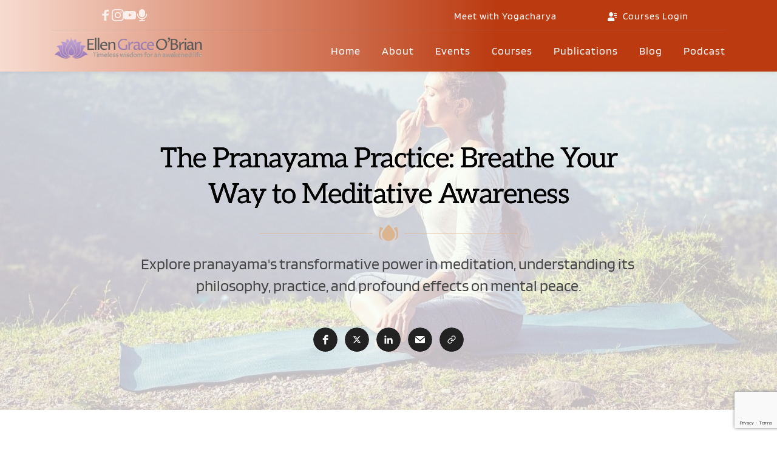

--- FILE ---
content_type: text/html; charset=UTF-8
request_url: https://www.ellengraceobrian.com/pranayama-practice
body_size: 93993
content:
<!DOCTYPE html><html lang="en"><head><meta charset="utf-8" /><meta property="og:site_name" content="Ellen Grace O&#039;Brian - Kriya Yoga Teacher and Author" /><meta property="og:type" content="article" /><meta property="og:url" content="https://www.ellengraceobrian.com/pranayama-practice" /><meta content="summary_large_image" name="twitter:card" />

        <meta property="og:title" content="Mastering the Pranayama Practice: Breathe Your Way to Meditative Awareness" />
    <meta name="twitter:title" content="Mastering the Pranayama Practice: Breathe Your Way to Meditative Awareness" />

    <meta property="og:description" content="Unlock the secrets of pranayama, an ancient yogic practice, and discover how regulating breath can enhance meditation, balance energy, and connect body, mind, and spirit." />
    <meta name="twitter:description" content="Unlock the secrets of pranayama, an ancient yogic practice, and discover how regulating breath can enhance meditation, balance energy, and connect body, mind, and spirit." />

    <meta property="og:image" content="https://cloud-1de12d.becdn.net/media/iW=1200&iH=630/ee916c0b119ce34ecf24ef9424c34c15.jpg" />
    <meta property="twitter:image" content="https://cloud-1de12d.becdn.net/media/iW=1200&iH=630/ee916c0b119ce34ecf24ef9424c34c15.jpg">

    <title>Mastering Pranayama: Breathe Your Way to Meditative Awareness</title>

    <meta name="description" content="Unlock the secrets of pranayama, an ancient yogic practice, and discover how regulating breath can enhance meditation, balance energy, and connect body, mind, and spirit." />


            <link rel="apple-touch-icon-precomposed" href="https://cloud-1de12d.becdn.net/media/iW=180&iH=any/effcd9ad81f8a8f56f5f96b19b8f8e75.png"/><link rel="apple-touch-icon-precomposed" href="https://cloud-1de12d.becdn.net/media/iW=256&iH=256/effcd9ad81f8a8f56f5f96b19b8f8e75.png"/><link rel="canonical" href="https://www.ellengraceobrian.com/pranayama-practice" /><link rel="icon" href="https://cloud-1de12d.becdn.net/media/iW=32%26iH=any/526504bb59420006a08e4796c5d868db.png" sizes="32x32"/><link rel="icon" href="https://cloud-1de12d.becdn.net/media/iW=192%26iH=any/526504bb59420006a08e4796c5d868db.png" sizes="192x192"/><meta name="viewport" content="width=device-width, initial-scale=1"><link class="brz-link brz-link-bunny-fonts-prefetch" rel="dns-prefetch" href="//fonts.bunny.net"><link class="brz-link brz-link-bunny-fonts-preconnect" rel="preconnect" href="https://fonts.bunny.net/" crossorigin><link class="brz-link brz-link-cdn-preconnect" rel="preconnect" href="https://cloud-1de12d.becdn.net" crossorigin><link href="https://fonts.bunny.net/css?family=Blinker:100,200,300,regular,600,700,800,900|Aleo:300,300italic,regular,italic,700,700italic|Lato:100,100italic,300,300italic,regular,italic,700,700italic,900,900italic|Noto Serif:regular,italic,700,700italic|Overpass:100,100italic,200,200italic,300,300italic,regular,italic,600,600italic,700,700italic,800,800italic,900,900italic&subset=arabic,bengali,cyrillic,cyrillic-ext,devanagari,greek,greek-ext,gujarati,hebrew,khmer,korean,latin-ext,tamil,telugu,thai,vietnamese&display=swap" class="brz-link brz-link-google" type="text/css" rel="stylesheet"/><link href="https://b-cloud.becdn.net/builds/pro/221-cloud/css/preview-priority.pro.min.css" class="brz-link brz-link-preview-critical" rel="stylesheet"/><link href="https://b-cloud.becdn.net/builds/free/348-cloud/editor/css/group-1.min.css" class="brz-link brz-link-preview-lib" media="print" onload="this.media='all'" data-brz-group="group-1" rel="stylesheet"/><link href="https://b-cloud.becdn.net/builds/pro/221-cloud/css/group-1_2-pro.min.css" class="brz-link brz-link-preview-lib-pro" media="print" onload="this.media='all'" data-brz-group="group-1_2" rel="stylesheet"/><link href="https://b-cloud.becdn.net/builds/pro/221-cloud/css/preview.pro.min.css" class="brz-link brz-link-preview-pro" media="print" onload="this.media='all'" rel="stylesheet"/><style class="brz-style">.brz .brz-css-d-image-bnufwtrpktnqxxjwnpbuehndphcgbohitnnn-parent-hover.brz-hover-animation__container{max-width: 98%;}@media(max-width:991px) and (min-width:768px){.brz .brz-css-d-image-bnufwtrpktnqxxjwnpbuehndphcgbohitnnn-parent-hover.brz-hover-animation__container{max-width: 100%;}}@media(max-width:767px){.brz .brz-css-d-image-bnufwtrpktnqxxjwnpbuehndphcgbohitnnn-parent-hover.brz-hover-animation__container{max-width: 90%;}}.brz .brz-css-d-row-row{margin:0;z-index: auto;align-items:flex-start;}.brz .brz-css-d-row-row > .brz-bg{border-radius: 0px;max-width:100%;mix-blend-mode:normal;}.brz .brz-css-d-row-row > .brz-bg{border:0px solid rgba(102, 115, 141, 0);box-shadow:none;}.brz .brz-css-d-row-row > .brz-bg > .brz-bg-image{background-size:cover;background-repeat: no-repeat;-webkit-mask-image: none;
                      mask-image: none;}.brz .brz-css-d-row-row > .brz-bg > .brz-bg-image{background-image:none;filter:none;display:block;}.brz .brz-css-d-row-row > .brz-bg > .brz-bg-image:after{content: "";background-image:none;}.brz .brz-css-d-row-row > .brz-bg > .brz-bg-color{-webkit-mask-image: none;
                      mask-image: none;}.brz .brz-css-d-row-row > .brz-bg > .brz-bg-color{background-color:rgba(0, 0, 0, 0);background-image:none;}.brz .brz-css-d-row-row > .brz-bg > .brz-bg-map{display:none;}.brz .brz-css-d-row-row > .brz-bg > .brz-bg-map{filter:none;}.brz .brz-css-d-row-row > .brz-bg > .brz-bg-video{display:none;}.brz .brz-css-d-row-row > .brz-bg > .brz-bg-video{filter:none;}.brz .brz-css-d-row-row > .brz-row{border:0px solid transparent;}.brz .brz-css-d-row-row > .brz-row, .brz .brz-css-d-row-row > .brz-bg > .brz-bg-video, .brz .brz-css-d-row-row > .brz-bg, .brz .brz-css-d-row-row > .brz-bg > .brz-bg-image, .brz .brz-css-d-row-row > .brz-bg > .brz-bg-color{transition-duration:0.50s;transition-property: filter, box-shadow, background, border-radius, border-color;}@media(min-width:991px){.brz .brz-css-d-row-row{min-height: auto;display:flex;}}@media(max-width:991px) and (min-width:768px){.brz .brz-css-d-row-row > .brz-row{flex-direction:row;flex-wrap:wrap;justify-content:flex-start;}}@media(max-width:991px) and (min-width:768px){.brz .brz-css-d-row-row{min-height: auto;display:flex;}}@media(max-width:767px){.brz .brz-css-d-row-row > .brz-row{flex-direction:row;flex-wrap:wrap;justify-content:flex-start;}}@media(max-width:767px){.brz .brz-css-d-row-row{min-height: auto;display:flex;}}@media(min-width:991px){.brz .brz-css-d-sectionheader{display:block;}}@media(max-width:991px) and (min-width:768px){.brz .brz-css-d-sectionheader{display:block;}}@media(max-width:767px){.brz .brz-css-d-sectionheader{display:block;}}.brz .brz-css-d-sectionheaderstickyitem{padding:10px 0px 10px 0px;margin:0;}.brz .brz-css-d-sectionheaderstickyitem > .brz-bg{border-radius: 0px;}.brz .brz-css-d-sectionheaderstickyitem > .brz-bg{border:0px solid rgba(102, 115, 141, 0);}.brz .brz-css-d-sectionheaderstickyitem > .brz-bg:after{box-shadow:none;}.brz .brz-css-d-sectionheaderstickyitem > .brz-bg > .brz-bg-image{-webkit-mask-image: none;
                      mask-image: none;background-size:cover;background-repeat: no-repeat;}.brz .brz-css-d-sectionheaderstickyitem > .brz-bg > .brz-bg-image{background-image:none;filter:none;}.brz .brz-css-d-sectionheaderstickyitem > .brz-bg > .brz-bg-image:after{content: "";background-image:none;}.brz .brz-css-d-sectionheaderstickyitem > .brz-bg > .brz-bg-color{-webkit-mask-image: none;
                      mask-image: none;}.brz .brz-css-d-sectionheaderstickyitem > .brz-bg > .brz-bg-color{background-color:rgba(255, 255, 255, 1);background-image:none;}.brz .brz-css-d-sectionheaderstickyitem > .brz-bg > .brz-bg-shape__top{background-size: 100% 100px; height: 100px;transform: scale(1.02) rotateX(0deg) rotateY(0deg);z-index: auto;}.brz .brz-css-d-sectionheaderstickyitem > .brz-bg > .brz-bg-shape__top::after{background-image: none; -webkit-mask-image: none;background-size: 100% 100px; height: 100px;}.brz .brz-css-d-sectionheaderstickyitem > .brz-bg > .brz-bg-shape__bottom{background-size: 100% 100px; height: 100px;transform: scale(1.02) rotateX(-180deg) rotateY(-180deg);z-index: auto;}.brz .brz-css-d-sectionheaderstickyitem > .brz-bg > .brz-bg-shape__bottom::after{background-image: none; -webkit-mask-image: none;background-size: 100% 100px; height: 100px;}.brz .brz-css-d-sectionheaderstickyitem-container{border:0px solid transparent;}@media(min-width:991px){.brz .brz-css-d-sectionheaderstickyitem-container{max-width: calc(1 * var(--brz-section-container-max-width, 1170px));}}@media(max-width:991px) and (min-width:768px){.brz .brz-css-d-sectionheaderstickyitem-container{max-width: 100%;}}@media(max-width:767px){.brz .brz-css-d-sectionheaderstickyitem-container{max-width: 100%;}}.brz .brz-css-d-image-bnufwtrpktnqxxjwnpbuehndphcgbohitnnn-parent:not(.brz-image--hovered){max-width: 98%;}.brz .brz-css-d-image-bnufwtrpktnqxxjwnpbuehndphcgbohitnnn-parent{height: auto;border-radius: 0px;mix-blend-mode:normal;}.brz .brz-css-d-image-bnufwtrpktnqxxjwnpbuehndphcgbohitnnn-parent{box-shadow:none;border:0px solid rgba(102, 115, 141, 0);}.brz .brz-css-d-image-bnufwtrpktnqxxjwnpbuehndphcgbohitnnn-parent .brz-picture:after{border-radius: 0px;}.brz .brz-css-d-image-bnufwtrpktnqxxjwnpbuehndphcgbohitnnn-parent .brz-picture:after{box-shadow:none;background-color:rgba(255, 255, 255, 0);background-image:none;}.brz .brz-css-d-image-bnufwtrpktnqxxjwnpbuehndphcgbohitnnn-parent .brz-picture{-webkit-mask-image: none;
                      mask-image: none;}.brz .brz-css-d-image-bnufwtrpktnqxxjwnpbuehndphcgbohitnnn-parent .brz-picture{filter:none;}.brz .brz-css-d-image-bnufwtrpktnqxxjwnpbuehndphcgbohitnnn-parent, .brz .brz-css-d-image-bnufwtrpktnqxxjwnpbuehndphcgbohitnnn-parent .brz-picture:after, .brz .brz-css-d-image-bnufwtrpktnqxxjwnpbuehndphcgbohitnnn-parent .brz-picture, .brz .brz-css-d-image-bnufwtrpktnqxxjwnpbuehndphcgbohitnnn-parent.brz-image--withHover img.brz-img, .brz .brz-css-d-image-bnufwtrpktnqxxjwnpbuehndphcgbohitnnn-parent.brz-image--withHover img.dynamic-image, .brz .brz-css-d-image-bnufwtrpktnqxxjwnpbuehndphcgbohitnnn-parent.brz-image--withHover .brz-img__hover{transition-duration:0.50s;transition-property: filter, box-shadow, background, border-radius, border-color;}@media(max-width:991px) and (min-width:768px){.brz .brz-css-d-image-bnufwtrpktnqxxjwnpbuehndphcgbohitnnn-parent:not(.brz-image--hovered){max-width: 100%;}}@media(max-width:767px){.brz .brz-css-d-image-bnufwtrpktnqxxjwnpbuehndphcgbohitnnn-parent:not(.brz-image--hovered){max-width: 90%;}}.brz .brz-css-d-sectionitem-container{border:0px solid transparent;}@media(min-width:991px){.brz .brz-css-d-sectionitem-container{max-width: calc(1 * var(--brz-section-container-max-width, 1170px));}}@media(max-width:991px) and (min-width:768px){.brz .brz-css-d-sectionitem-container{max-width: 100%;}}@media(max-width:767px){.brz .brz-css-d-sectionitem-container{max-width: 100%;}}.brz .brz-css-d-image-bnufwtrpktnqxxjwnpbuehndphcgbohitnnn-picture{padding-top: 15.0756%;}.brz .brz-css-d-image-bnufwtrpktnqxxjwnpbuehndphcgbohitnnn-picture > .brz-img{position:absolute;width: 100%;}@media(max-width:991px) and (min-width:768px){.brz .brz-css-d-image-bnufwtrpktnqxxjwnpbuehndphcgbohitnnn-picture{padding-top: 15.3851%;}}@media(max-width:767px){.brz .brz-css-d-image-bnufwtrpktnqxxjwnpbuehndphcgbohitnnn-picture{padding-top: 13.8477%;}}.brz .brz-css-d-dcrichtext{text-align:left!important;font-family:'Lato', sans-serif !important;font-size:16px;line-height:1.3;font-weight:400;font-variation-settings:"wght" 400, "wdth" 100, "SOFT" 0;letter-spacing:0px;text-transform:inherit !important;}.brz .brz-css-d-dcrichtext .brz-rich-text-context-wrapper, .brz .brz-css-d-dcrichtext .brz-rich-text-context-wrapper :is(h1, h2, h3, h4, h5, h6){color:rgba(var(--brz-global-color7),1);text-shadow:1px 2px 4px rgba(0, 0, 0, 0);}.brz .brz-css-d-dcrichtext > .brz-a.brz-a:not(.brz-btn){color:rgba(var(--brz-global-color7),1);text-shadow:1px 2px 4px rgba(0, 0, 0, 0);;}.brz .brz-css-d-dcrichtext h1{font-family:var(--brz-heading1fontfamily, initial);font-size:var(--brz-heading1fontsize, initial);line-height:var(--brz-heading1lineheight, initial);font-weight:var(--brz-heading1fontweight, initial);letter-spacing:var(--brz-heading1letterspacing, initial);font-variation-settings:var(--brz-heading1fontvariation, initial);font-weight:var(--brz-heading1bold, initial);font-style:var(--brz-heading1italic, initial);text-decoration:var(--brz-heading1textdecoration, initial) !important;text-transform:var(--brz-heading1texttransform, initial) !important;}.brz .brz-css-d-dcrichtext h2{font-family:var(--brz-heading2fontfamily, initial);font-size:var(--brz-heading2fontsize, initial);line-height:var(--brz-heading2lineheight, initial);font-weight:var(--brz-heading2fontweight, initial);letter-spacing:var(--brz-heading2letterspacing, initial);font-variation-settings:var(--brz-heading2fontvariation, initial);font-weight:var(--brz-heading2bold, initial);font-style:var(--brz-heading2italic, initial);text-decoration:var(--brz-heading2textdecoration, initial) !important;text-transform:var(--brz-heading2texttransform, initial) !important;}.brz .brz-css-d-dcrichtext h3{font-family:var(--brz-heading3fontfamily, initial);font-size:var(--brz-heading3fontsize, initial);line-height:var(--brz-heading3lineheight, initial);font-weight:var(--brz-heading3fontweight, initial);letter-spacing:var(--brz-heading3letterspacing, initial);font-variation-settings:var(--brz-heading3fontvariation, initial);font-weight:var(--brz-heading3bold, initial);font-style:var(--brz-heading3italic, initial);text-decoration:var(--brz-heading3textdecoration, initial) !important;text-transform:var(--brz-heading3texttransform, initial) !important;}.brz .brz-css-d-dcrichtext h4{font-family:var(--brz-heading4fontfamily, initial);font-size:var(--brz-heading4fontsize, initial);line-height:var(--brz-heading4lineheight, initial);font-weight:var(--brz-heading4fontweight, initial);letter-spacing:var(--brz-heading4letterspacing, initial);font-variation-settings:var(--brz-heading4fontvariation, initial);font-weight:var(--brz-heading4bold, initial);font-style:var(--brz-heading4italic, initial);text-decoration:var(--brz-heading4textdecoration, initial) !important;text-transform:var(--brz-heading4texttransform, initial) !important;}.brz .brz-css-d-dcrichtext h5{font-family:var(--brz-heading5fontfamily, initial);font-size:var(--brz-heading5fontsize, initial);line-height:var(--brz-heading5lineheight, initial);font-weight:var(--brz-heading5fontweight, initial);letter-spacing:var(--brz-heading5letterspacing, initial);font-variation-settings:var(--brz-heading5fontvariation, initial);font-weight:var(--brz-heading5bold, initial);font-style:var(--brz-heading5italic, initial);text-decoration:var(--brz-heading5textdecoration, initial) !important;text-transform:var(--brz-heading5texttransform, initial) !important;}.brz .brz-css-d-dcrichtext h6{font-family:var(--brz-heading6fontfamily, initial);font-size:var(--brz-heading6fontsize, initial);line-height:var(--brz-heading6lineheight, initial);font-weight:var(--brz-heading6fontweight, initial);letter-spacing:var(--brz-heading6letterspacing, initial);font-variation-settings:var(--brz-heading6fontvariation, initial);font-weight:var(--brz-heading6bold, initial);font-style:var(--brz-heading6italic, initial);text-decoration:var(--brz-heading6textdecoration, initial) !important;text-transform:var(--brz-heading6texttransform, initial) !important;}.brz .brz-css-d-dcrichtext *:not(h1):not(h2):not(h3):not(h4):not(h5):not(h6):not(b):not(strong):not(i):not(em):not(span):not(p):not(u){font-family:'Lato', sans-serif !important;font-size:16px;line-height:1.3;font-weight:400;letter-spacing:0px;font-variation-settings:"wght" 400, "wdth" 100, "SOFT" 0;text-transform:inherit !important;}.brz .brz-css-d-dcrichtext strong, .brz .brz-css-d-dcrichtext b, .brz .brz-css-d-dcrichtext em, .brz .brz-css-d-dcrichtext u{font-family:'Lato', sans-serif !important;font-size:16px;line-height:1.3;letter-spacing:0px;font-variation-settings:"wght" 400, "wdth" 100, "SOFT" 0;}@media(max-width:991px) and (min-width:768px){.brz .brz-css-d-dcrichtext h1{font-size:var(--brz-heading1tabletfontsize, initial);line-height:var(--brz-heading1tabletlineheight, initial);font-weight:var(--brz-heading1tabletfontweight, initial);letter-spacing:var(--brz-heading1tabletletterspacing, initial);font-variation-settings:var(--brz-heading1tabletfontvariation, initial);font-weight:var(--brz-heading1tabletbold, initial);font-style:var(--brz-heading1tabletitalic, initial);text-decoration:var(--brz-heading1tablettextdecoration, initial) !important;text-transform:var(--brz-heading1tablettexttransform, initial) !important;}.brz .brz-css-d-dcrichtext h2{font-size:var(--brz-heading2tabletfontsize, initial);line-height:var(--brz-heading2tabletlineheight, initial);font-weight:var(--brz-heading2tabletfontweight, initial);letter-spacing:var(--brz-heading2tabletletterspacing, initial);font-variation-settings:var(--brz-heading2tabletfontvariation, initial);font-weight:var(--brz-heading2tabletbold, initial);font-style:var(--brz-heading2tabletitalic, initial);text-decoration:var(--brz-heading2tablettextdecoration, initial) !important;text-transform:var(--brz-heading2tablettexttransform, initial) !important;}.brz .brz-css-d-dcrichtext h3{font-size:var(--brz-heading3tabletfontsize, initial);line-height:var(--brz-heading3tabletlineheight, initial);font-weight:var(--brz-heading3tabletfontweight, initial);letter-spacing:var(--brz-heading3tabletletterspacing, initial);font-variation-settings:var(--brz-heading3tabletfontvariation, initial);font-weight:var(--brz-heading3tabletbold, initial);font-style:var(--brz-heading3tabletitalic, initial);text-decoration:var(--brz-heading3tablettextdecoration, initial) !important;text-transform:var(--brz-heading3tablettexttransform, initial) !important;}.brz .brz-css-d-dcrichtext h4{font-size:var(--brz-heading4tabletfontsize, initial);line-height:var(--brz-heading4tabletlineheight, initial);font-weight:var(--brz-heading4tabletfontweight, initial);letter-spacing:var(--brz-heading4tabletletterspacing, initial);font-variation-settings:var(--brz-heading4tabletfontvariation, initial);font-weight:var(--brz-heading4tabletbold, initial);font-style:var(--brz-heading4tabletitalic, initial);text-decoration:var(--brz-heading4tablettextdecoration, initial) !important;text-transform:var(--brz-heading4tablettexttransform, initial) !important;}.brz .brz-css-d-dcrichtext h5{font-size:var(--brz-heading5tabletfontsize, initial);line-height:var(--brz-heading5tabletlineheight, initial);font-weight:var(--brz-heading5tabletfontweight, initial);letter-spacing:var(--brz-heading5tabletletterspacing, initial);font-variation-settings:var(--brz-heading5tabletfontvariation, initial);font-weight:var(--brz-heading5tabletbold, initial);font-style:var(--brz-heading5tabletitalic, initial);text-decoration:var(--brz-heading5tablettextdecoration, initial) !important;text-transform:var(--brz-heading5tablettexttransform, initial) !important;}.brz .brz-css-d-dcrichtext h6{font-size:var(--brz-heading6tabletfontsize, initial);line-height:var(--brz-heading6tabletlineheight, initial);font-weight:var(--brz-heading6tabletfontweight, initial);letter-spacing:var(--brz-heading6tabletletterspacing, initial);font-variation-settings:var(--brz-heading6tabletfontvariation, initial);font-weight:var(--brz-heading6tabletbold, initial);font-style:var(--brz-heading6tabletitalic, initial);text-decoration:var(--brz-heading6tablettextdecoration, initial) !important;text-transform:var(--brz-heading6tablettexttransform, initial) !important;}}@media(max-width:767px){.brz .brz-css-d-dcrichtext h1{font-size:var(--brz-heading1mobilefontsize, initial);line-height:var(--brz-heading1mobilelineheight, initial);font-weight:var(--brz-heading1mobilefontweight, initial);letter-spacing:var(--brz-heading1mobileletterspacing, initial);font-variation-settings:var(--brz-heading1mobilefontvariation, initial);font-weight:var(--brz-heading1mobilebold, initial);font-style:var(--brz-heading1mobileitalic, initial);text-decoration:var(--brz-heading1mobiletextdecoration, initial) !important;text-transform:var(--brz-heading1mobiletexttransform, initial) !important;}.brz .brz-css-d-dcrichtext h2{font-size:var(--brz-heading2mobilefontsize, initial);line-height:var(--brz-heading2mobilelineheight, initial);font-weight:var(--brz-heading2mobilefontweight, initial);letter-spacing:var(--brz-heading2mobileletterspacing, initial);font-variation-settings:var(--brz-heading2mobilefontvariation, initial);font-weight:var(--brz-heading2mobilebold, initial);font-style:var(--brz-heading2mobileitalic, initial);text-decoration:var(--brz-heading2mobiletextdecoration, initial) !important;text-transform:var(--brz-heading2mobiletexttransform, initial) !important;}.brz .brz-css-d-dcrichtext h3{font-size:var(--brz-heading3mobilefontsize, initial);line-height:var(--brz-heading3mobilelineheight, initial);font-weight:var(--brz-heading3mobilefontweight, initial);letter-spacing:var(--brz-heading3mobileletterspacing, initial);font-variation-settings:var(--brz-heading3mobilefontvariation, initial);font-weight:var(--brz-heading3mobilebold, initial);font-style:var(--brz-heading3mobileitalic, initial);text-decoration:var(--brz-heading3mobiletextdecoration, initial) !important;text-transform:var(--brz-heading3mobiletexttransform, initial) !important;}.brz .brz-css-d-dcrichtext h4{font-size:var(--brz-heading4mobilefontsize, initial);line-height:var(--brz-heading4mobilelineheight, initial);font-weight:var(--brz-heading4mobilefontweight, initial);letter-spacing:var(--brz-heading4mobileletterspacing, initial);font-variation-settings:var(--brz-heading4mobilefontvariation, initial);font-weight:var(--brz-heading4mobilebold, initial);font-style:var(--brz-heading4mobileitalic, initial);text-decoration:var(--brz-heading4mobiletextdecoration, initial) !important;text-transform:var(--brz-heading4mobiletexttransform, initial) !important;}.brz .brz-css-d-dcrichtext h5{font-size:var(--brz-heading5mobilefontsize, initial);line-height:var(--brz-heading5mobilelineheight, initial);font-weight:var(--brz-heading5mobilefontweight, initial);letter-spacing:var(--brz-heading5mobileletterspacing, initial);font-variation-settings:var(--brz-heading5mobilefontvariation, initial);font-weight:var(--brz-heading5mobilebold, initial);font-style:var(--brz-heading5mobileitalic, initial);text-decoration:var(--brz-heading5mobiletextdecoration, initial) !important;text-transform:var(--brz-heading5mobiletexttransform, initial) !important;}.brz .brz-css-d-dcrichtext h6{font-size:var(--brz-heading6mobilefontsize, initial);line-height:var(--brz-heading6mobilelineheight, initial);font-weight:var(--brz-heading6mobilefontweight, initial);letter-spacing:var(--brz-heading6mobileletterspacing, initial);font-variation-settings:var(--brz-heading6mobilefontvariation, initial);font-weight:var(--brz-heading6mobilebold, initial);font-style:var(--brz-heading6mobileitalic, initial);text-decoration:var(--brz-heading6mobiletextdecoration, initial) !important;text-transform:var(--brz-heading6mobiletexttransform, initial) !important;}}.brz .brz-css-d-image-bnufwtrpktnqxxjwnpbuehndphcgbohitnnn-image{width: 259.28px;height: 39.89px;margin-inline-start: -36.74px;margin-top: 0px;}@media(max-width:991px) and (min-width:768px){.brz .brz-css-d-image-bnufwtrpktnqxxjwnpbuehndphcgbohitnnn-image{width: 133.54px;height: 20.54px;margin-inline-start: 0px;}}@media(max-width:767px){.brz .brz-css-d-image-bnufwtrpktnqxxjwnpbuehndphcgbohitnnn-image{width: 134.03px;height: 20.62px;margin-inline-start: -18.99px;}}.brz .brz-css-d-menu-menu-container .brz-mm-menu__icon{transition-duration:0.50s;transition-property: filter, color, background, border-color, box-shadow;}@media(min-width:991px){.brz .brz-css-d-menu-menu-container .brz-mm-menu__icon{display:none;width:18px;}.brz .brz-css-d-menu-menu-container .brz-mm-menu__icon{color:rgba(51, 51, 51, 1);}.brz .brz-css-d-menu-menu-container .brz-menu{display:flex;}}@media(max-width:991px) and (min-width:768px){.brz .brz-css-d-menu-menu-container .brz-mm-menu__icon{display:flex;width:18px;}.brz .brz-css-d-menu-menu-container .brz-mm-menu__icon{color:rgba(51, 51, 51, 1);}.brz .brz-css-d-menu-menu-container .brz-menu{display:none;}}@media(max-width:767px){.brz .brz-css-d-menu-menu-container .brz-mm-menu__icon{display:flex;width:18px;}.brz .brz-css-d-menu-menu-container .brz-mm-menu__icon{color:rgba(51, 51, 51, 1);}.brz .brz-css-d-menu-menu-container .brz-menu{display:none;}}.brz .brz-css-d-menu-menu .brz-menu__ul{font-family:var(--brz-buttonfontfamily, initial);display: flex; flex-wrap: wrap; justify-content: inherit; align-items: center;max-width: none;margin: 0px -5px 0px -5px;}.brz .brz-css-d-menu-menu .brz-menu__ul{color:rgba(0, 0, 0, 1);}.brz .brz-css-d-menu-menu .brz-menu__ul > .brz-menu__item > .brz-a{flex-flow: row nowrap;padding:0px 5px 0px 5px;}.brz .brz-css-d-menu-menu .brz-menu__ul > .brz-menu__item > .brz-a{color:rgba(0, 0, 0, 1);background-color:rgba(255, 255, 255, 0);}.brz .brz-css-d-menu-menu .brz-menu__ul > .brz-menu__item.brz-menu__item--opened > .brz-a{color:rgba(0, 0, 0, 1);background-color:rgba(255, 255, 255, 0);}.brz .brz-css-d-menu-menu .brz-menu__ul > .brz-menu__item.brz-menu__item--opened{color:rgba(0, 0, 0, 1);background-color: transparent;border:0px solid rgba(85, 85, 85, 1);}.brz .brz-css-d-menu-menu .brz-menu__ul > .brz-menu__item.brz-menu__item--current:not(.brz-menu__item.brz-menu__item--current:active){color:rgba(0, 0, 0, 1);background-color:rgba(255, 255, 255, 0);border:0px solid rgba(85, 85, 85, 1);}.brz .brz-css-d-menu-menu .brz-menu__ul > .brz-menu__item.brz-menu__item--current > .brz-a:not(.brz-a:active){color:rgba(0, 0, 0, 1);background-color:rgba(255, 255, 255, 0);}.brz .brz-css-d-menu-menu .brz-menu__ul > .brz-menu__item > .brz-a > .brz-icon-svg{margin:0; margin-inline-end:15px;}.brz .brz-css-d-menu-menu .brz-menu__ul > .brz-menu__item > .brz-a > .brz-icon-svg.brz-icon-svg-custom{background-color:rgba(0, 0, 0, 1);}.brz .brz-css-d-menu-menu .brz-menu__ul > .brz-menu__item.brz-menu__item--current > .brz-a:not(.brz-a:active) > .brz-icon-svg.brz-icon-svg-custom{background-color:rgba(0, 0, 0, 1);}.brz .brz-css-d-menu-menu .brz-menu__ul > .brz-menu__item.brz-menu__item--current:not(.brz-menu__item.brz-menu__item--current:active) > .brz-icon-svg.brz-icon-svg-custom{background-color:rgba(0, 0, 0, 1);}.brz .brz-css-d-menu-menu .brz-menu__ul > .brz-menu__item{border-radius: 0px;}.brz .brz-css-d-menu-menu .brz-menu__ul > .brz-menu__item{color:rgba(0, 0, 0, 1);background-color: transparent;border:0px solid rgba(85, 85, 85, 1);}.brz .brz-css-d-menu-menu .brz-menu__ul > .brz-menu__item > a{border-radius: 0px;}.brz .brz-css-d-menu-menu .brz-menu__sub-menu{font-family:var(--brz-buttonfontfamily, initial);border-radius: 0px;}.brz .brz-css-d-menu-menu .brz-menu__sub-menu{color:rgba(255, 255, 255, 1);background-color:rgba(51, 51, 51, 1);box-shadow:none;}.brz .brz-css-d-menu-menu .brz-menu__sub-menu .brz-menu__item > .brz-a{flex-flow: row nowrap;}.brz .brz-css-d-menu-menu .brz-menu__sub-menu .brz-a:hover{color:rgba(255, 255, 255, 1);}.brz .brz-css-d-menu-menu .brz-menu__sub-menu .brz-a > .brz-icon-svg{margin:0; margin-inline-end: 15px;font-size:12px;}.brz .brz-css-d-menu-menu .brz-menu__sub-menu > .brz-menu__item.brz-menu__item--current > .brz-a{color:rgba(255, 255, 255, 1);}.brz .brz-css-d-menu-menu .brz-menu__sub-menu > .brz-menu__item.brz-menu__item--current{background-color:rgba(51, 51, 51, 1);}.brz .brz-css-d-menu-menu .brz-menu__sub-menu > .brz-menu__item.brz-menu__item--current:hover{background-color:rgba(51, 51, 51, 1);}.brz .brz-css-d-menu-menu .brz-menu__item--current .brz-menu__sub-menu{box-shadow:none;}.brz .brz-css-d-menu-menu .brz-menu__sub-menu > .brz-menu__item > .brz-a > .brz-icon-svg.brz-icon-svg-custom{background-color:rgba(255, 255, 255, 1);}.brz .brz-css-d-menu-menu .brz-menu__sub-menu > .brz-menu__item:not(.brz-menu__item.brz-menu__item--current) > .brz-a > .brz-icon-svg.brz-icon-svg-custom{background-color:rgba(255, 255, 255, 1);}.brz .brz-css-d-menu-menu .brz-menu__sub-menu > .brz-menu__item.brz-menu__item--current > .brz-a > .brz-icon-svg.brz-icon-svg-custom{background-color:rgba(255, 255, 255, 1);}.brz .brz-css-d-menu-menu .brz-menu__item-dropdown .brz-menu__item{background-color:rgba(51, 51, 51, 1);color:rgba(255, 255, 255, 1);}.brz .brz-css-d-menu-menu .brz-menu__sub-menu .brz-menu__item-dropdown .brz-a:hover:after{border-color: rgba(255, 255, 255, 1);}.brz .brz-css-d-menu-menu .brz-menu__sub-menu > .brz-menu__item{border-bottom: 1px solid rgba(85, 85, 85, 1);}.brz .brz-css-d-menu-menu .brz-menu__item-dropdown .brz-menu__item, .brz .brz-css-d-menu-menu .brz-menu__sub-menu .brz-menu__item-dropdown .brz-a:after, .brz .brz-css-d-menu-menu .brz-menu__sub-menu > .brz-menu__item.brz-menu__item--current > .brz-a > .brz-icon-svg.brz-icon-svg-custom, .brz .brz-css-d-menu-menu .brz-menu__sub-menu > .brz-menu__item:not(.brz-menu__item.brz-menu__item--current) > .brz-a > .brz-icon-svg.brz-icon-svg-custom, .brz .brz-css-d-menu-menu .brz-menu__sub-menu > .brz-menu__item > .brz-a > .brz-icon-svg.brz-icon-svg-custom, .brz .brz-css-d-menu-menu .brz-menu__item--current .brz-menu__sub-menu, .brz .brz-css-d-menu-menu .brz-menu__sub-menu > .brz-menu__item.brz-menu__item--current, .brz .brz-css-d-menu-menu .brz-menu__ul, .brz .brz-css-d-menu-menu .brz-menu__ul > .brz-menu__item > .brz-a, .brz .brz-css-d-menu-menu .brz-menu__ul > .brz-menu__item.brz-menu__item--opened > .brz-a, .brz .brz-css-d-menu-menu .brz-menu__ul > .brz-menu__item.brz-menu__item--opened, .brz .brz-css-d-menu-menu .brz-menu__ul > .brz-menu__item.brz-menu__item--current:not(.brz-menu__item.brz-menu__item--current:active), .brz .brz-css-d-menu-menu .brz-menu__ul > .brz-menu__item.brz-menu__item--current > .brz-a:not(.brz-a:active), .brz .brz-css-d-menu-menu .brz-menu__ul > .brz-menu__item > .brz-a > .brz-icon-svg.brz-icon-svg-custom, .brz .brz-css-d-menu-menu .brz-menu__ul > .brz-menu__item.brz-menu__item--current > .brz-a:not(.brz-a:active) > .brz-icon-svg.brz-icon-svg-custom, .brz .brz-css-d-menu-menu .brz-menu__ul > .brz-menu__item.brz-menu__item--current:not(.brz-menu__item.brz-menu__item--current:active) > .brz-icon-svg.brz-icon-svg-custom, .brz .brz-css-d-menu-menu .brz-menu__ul > .brz-menu__item, .brz .brz-css-d-menu-menu .brz-menu__sub-menu, .brz .brz-css-d-menu-menu:hover .brz-menu__sub-menu .brz-a, .brz .brz-css-d-menu-menu .brz-menu__sub-menu > .brz-menu__item.brz-menu__item--current > .brz-a, .brz .brz-css-d-menu-menu .brz-menu__sub-menu > .brz-menu__item.brz-menu__item--current{transition-duration:0.50s;transition-property: filter, color, background, border-color, box-shadow;}@media(min-width:991px){.brz .brz-css-d-menu-menu .brz-menu__ul{font-size:var(--brz-buttonfontsize, initial);font-weight:var(--brz-buttonfontweight, initial);line-height:var(--brz-buttonlineheight, initial);letter-spacing:var(--brz-buttonletterspacing, initial);font-variation-settings:var(--brz-buttonfontvariation, initial);font-weight:var(--brz-buttonbold, initial);font-style:var(--brz-buttonitalic, initial);text-decoration:var(--brz-buttontextdecoration, initial) !important;text-transform:var(--brz-buttontexttransform, initial) !important;}.brz .brz-css-d-menu-menu .brz-menu__ul > .brz-menu__item > .brz-a > .brz-icon-svg{font-size:12px;}.brz .brz-css-d-menu-menu .brz-menu__ul > .brz-menu__item{padding-top:0px; padding-bottom:0px; margin-right:5px; margin-left:5px;}.brz .brz-css-d-menu-menu .brz-menu__sub-menu{font-size:var(--brz-buttonfontsize, initial);font-weight:var(--brz-buttonfontweight, initial);line-height:var(--brz-buttonlineheight, initial);letter-spacing:var(--brz-buttonletterspacing, initial);font-variation-settings:var(--brz-buttonfontvariation, initial);font-weight:var(--brz-buttonbold, initial);font-style:var(--brz-buttonitalic, initial);text-decoration:var(--brz-buttontextdecoration, initial) !important;text-transform:var(--brz-buttontexttransform, initial) !important;position:absolute; top: 0; width: 305px;}.brz .brz-css-d-menu-menu [data-popper-placement='left-start']{inset-inline-end: calc(100% + 5px);}.brz .brz-css-d-menu-menu [data-popper-placement='right-start']{inset-inline-start: calc(100% + 5px);}.brz .brz-css-d-menu-menu > .brz-menu__ul > .brz-menu__item-dropdown > .brz-menu__sub-menu{top: calc(100% + 5px); width: 300px;}.brz .brz-css-d-menu-menu > .brz-menu__ul > .brz-menu__item-dropdown > [data-popper-placement='left-start']{right: 0;}.brz .brz-css-d-menu-menu > .brz-menu__ul > .brz-menu__item-dropdown > [data-popper-placement='right-start']{inset-inline-start: 0;}.brz .brz-css-d-menu-menu .brz-mega-menu__dropdown{display:none;}}@media(max-width:991px) and (min-width:768px){.brz .brz-css-d-menu-menu .brz-menu__ul{font-size:var(--brz-buttontabletfontsize, initial);font-weight:var(--brz-buttontabletfontweight, initial);line-height:var(--brz-buttontabletlineheight, initial);letter-spacing:var(--brz-buttontabletletterspacing, initial);font-variation-settings:var(--brz-buttontabletfontvariation, initial);font-weight:var(--brz-buttontabletbold, initial);font-style:var(--brz-buttontabletitalic, initial);text-decoration:var(--brz-buttontablettextdecoration, initial) !important;text-transform:var(--brz-buttontablettexttransform, initial) !important;}.brz .brz-css-d-menu-menu .brz-menu__ul > .brz-menu__item > .brz-a > .brz-icon-svg{font-size:12px;}.brz .brz-css-d-menu-menu .brz-menu__ul > .brz-menu__item{padding-top:0px; padding-bottom:0px; margin-right:5px; margin-left:5px;}.brz .brz-css-d-menu-menu .brz-menu__sub-menu{font-size:var(--brz-buttontabletfontsize, initial);font-weight:var(--brz-buttontabletfontweight, initial);line-height:var(--brz-buttontabletlineheight, initial);letter-spacing:var(--brz-buttontabletletterspacing, initial);font-variation-settings:var(--brz-buttontabletfontvariation, initial);font-weight:var(--brz-buttontabletbold, initial);font-style:var(--brz-buttontabletitalic, initial);text-decoration:var(--brz-buttontablettextdecoration, initial) !important;text-transform:var(--brz-buttontablettexttransform, initial) !important;position:absolute; top: 0; width: 305px;}.brz .brz-css-d-menu-menu > .brz-menu__ul > .brz-menu__item-dropdown > .brz-menu__sub-menu{top: calc(100% + 5px); width: 300px;}.brz .brz-css-d-menu-menu > .brz-menu__ul > .brz-menu__item-dropdown > [data-popper-placement='left-start']{right: 0;}.brz .brz-css-d-menu-menu > .brz-menu__ul > .brz-menu__item-dropdown > [data-popper-placement='right-start']{inset-inline-start: 0;}.brz .brz-css-d-menu-menu .brz-menu__sub-menu .brz-menu__item-dropdown > .brz-a:after{border-right-style: solid; border-left-style: none;}.brz .brz-css-d-menu-menu .brz-menu__sub-menu .brz-menu__item-dropdown .brz-menu__sub-menu{position:relative; top: auto; inset-inline-start: auto; transform: translate(0, 0); height: 0; overflow: hidden;}.brz .brz-css-d-menu-menu .brz-menu__sub-menu .brz-menu__item--opened > .brz-menu__sub-menu{height: auto; width: 100%; left: auto; right: auto;}.brz .brz-css-d-menu-menu.brz-menu__preview .brz-menu__sub-menu .brz-menu__item > .brz-menu__sub-menu{height: auto; width: 100%; left: auto; right: auto;}.brz .brz-css-d-menu-menu .brz-mega-menu__dropdown{display:none;}}@media(max-width:767px){.brz .brz-css-d-menu-menu .brz-menu__ul{font-size:var(--brz-buttonmobilefontsize, initial);font-weight:var(--brz-buttonmobilefontweight, initial);line-height:var(--brz-buttonmobilelineheight, initial);letter-spacing:var(--brz-buttonmobileletterspacing, initial);font-variation-settings:var(--brz-buttonmobilefontvariation, initial);font-weight:var(--brz-buttonmobilebold, initial);font-style:var(--brz-buttonmobileitalic, initial);text-decoration:var(--brz-buttonmobiletextdecoration, initial) !important;text-transform:var(--brz-buttonmobiletexttransform, initial) !important;}.brz .brz-css-d-menu-menu .brz-menu__ul > .brz-menu__item > .brz-a > .brz-icon-svg{font-size:12px;}.brz .brz-css-d-menu-menu .brz-menu__ul > .brz-menu__item{padding-top:0px; padding-bottom:0px; margin-right:5px; margin-left:5px;}.brz .brz-css-d-menu-menu .brz-menu__sub-menu{font-size:var(--brz-buttonmobilefontsize, initial);font-weight:var(--brz-buttonmobilefontweight, initial);line-height:var(--brz-buttonmobilelineheight, initial);letter-spacing:var(--brz-buttonmobileletterspacing, initial);font-variation-settings:var(--brz-buttonmobilefontvariation, initial);font-weight:var(--brz-buttonmobilebold, initial);font-style:var(--brz-buttonmobileitalic, initial);text-decoration:var(--brz-buttonmobiletextdecoration, initial) !important;text-transform:var(--brz-buttonmobiletexttransform, initial) !important;position:absolute; top: 0; width: 305px;}.brz .brz-css-d-menu-menu > .brz-menu__ul > .brz-menu__item-dropdown > .brz-menu__sub-menu{top: calc(100% + 5px); width: 300px;}.brz .brz-css-d-menu-menu > .brz-menu__ul > .brz-menu__item-dropdown > [data-popper-placement='left-start']{right: 0;}.brz .brz-css-d-menu-menu > .brz-menu__ul > .brz-menu__item-dropdown > [data-popper-placement='right-start']{inset-inline-start: 0;}.brz .brz-css-d-menu-menu .brz-menu__sub-menu .brz-menu__item-dropdown > .brz-a:after{border-right-style: solid; border-left-style: none;}.brz .brz-css-d-menu-menu .brz-menu__sub-menu .brz-menu__item-dropdown .brz-menu__sub-menu{position:relative; top: auto; inset-inline-start: auto; transform: translate(0, 0); height: 0; overflow: hidden;}.brz .brz-css-d-menu-menu .brz-menu__sub-menu .brz-menu__item--opened > .brz-menu__sub-menu{height: auto; width: 100%; left: auto; right: auto;}.brz .brz-css-d-menu-menu.brz-menu__preview .brz-menu__sub-menu .brz-menu__item > .brz-menu__sub-menu{height: auto; width: 100%; left: auto; right: auto;}.brz .brz-css-d-menu-menu .brz-mega-menu__dropdown{display:block;}}.brz .brz-css-d-menu-mmenu .brz-mm-navbar .brz-mm-close{font-size:16px;margin:0;padding:10px 15px 10px 10px;}.brz .brz-css-d-menu-mmenu .brz-mm-navbar .brz-mm-close{color:rgba(255, 255, 255, 1);background-color:#333333;}.brz .brz-css-d-menu-mmenu .brz-menu__item{font-family:var(--brz-buttonfontfamily, initial);}.brz .brz-css-d-menu-mmenu .brz-menu__item{color:rgba(255, 255, 255, 1);border-color: rgba(85, 85, 85, 1);}.brz nav.brz-mm-menu.brz-css-d-menu-mmenu{background-color:rgba(51, 51, 51, 0.8);}.brz .brz-css-d-menu-mmenu.brz-mm-menu .brz-menu__item .brz-mm-listitem__text{padding:10px 20px 10px 20px;flex-flow: row nowrap;}.brz .brz-css-d-menu-mmenu .brz-menu__item:hover > .brz-mm-listitem__text{color:rgba(255, 255, 255, 1);}.brz .brz-css-d-menu-mmenu .brz-menu__item .brz-mm-menu__item__icon.brz-icon-svg-custom{background-color:rgba(255, 255, 255, 1);}.brz .brz-css-d-menu-mmenu .brz-mm-navbar{color:rgba(255, 255, 255, 1);}.brz .brz-css-d-menu-mmenu .brz-menu__item.brz-mm-listitem_opened{color:rgba(255, 255, 255, 1);}.brz .brz-css-d-menu-mmenu.brz-mm-menu.brz-mm-menu_theme-dark.brz-mm-menu_opened .brz-mm-panels{background-image:none;}.brz .brz-css-d-menu-mmenu.brz-mm-menu.brz-mm-menu_theme-dark .brz-mm-panels, .brz .brz-css-d-menu-mmenu .brz-mm-panels > .brz-mm-panel:before{background-image:none;background-color:rgba(51, 51, 51, 0.8);}.brz .brz-css-d-menu-mmenu.brz-mm-menu.brz-mm-menu_theme-dark .brz-mm-panels, .brz .brz-css-d-menu-mmenu .brz-mm-panels > .brz-mm-panel{background-color:rgba(51, 51, 51, 0.8);}.brz .brz-css-d-menu-mmenu .brz-mm-panels > .brz-mm-panel{background-image:none;background-color:rgba(51, 51, 51, 0.8);}.brz .brz-css-d-menu-mmenu.brz-mm-menu.brz-mm-menu_theme-dark .brz-mm-navbar.brz-mm-listitem .brz-mm-listitem_opened > .brz-mm-listitem__text:after{border-color: rgba(85, 85, 85, 1);}.brz .brz-css-d-menu-mmenu .brz-mm-listitem{border-color: rgba(85, 85, 85, 1);}.brz .brz-css-d-menu-mmenu  .brz-menu__item.brz-menu__item--current:not(.brz-menu__item.brz-menu__item--current:active){color:rgba(255, 255, 255, 1);}.brz .brz-css-d-menu-mmenu .brz-menu__item.brz-menu__item--current:not(brz-menu__item.brz-menu__item--current:active):hover > .brz-mm-listitem__text{color:rgba(255, 255, 255, 1);}.brz .brz-css-d-menu-mmenu  .brz-menu__item.brz-menu__item--current:not(brz-menu__item.brz-menu__item--current:active) > .brz-mm-listitem__text > .brz-icon-svg.brz-icon-svg-custom{background-color:rgba(255, 255, 255, 1);}.brz .brz-css-d-menu-mmenu .brz-mm-listitem, .brz .brz-css-d-menu-mmenu.brz-mm-menu.brz-mm-menu_theme-dark .brz-mm-navbar.brz-mm-listitem .brz-mm-listitem_opened > .brz-mm-listitem__text:after, .brz .brz-css-d-menu-mmenu .brz-menu__item, .brz .brz-css-d-menu-mmenu.brz-mm-menu.brz-mm-menu_theme-dark .brz-mm-panels, .brz .brz-css-d-menu-mmenu .brz-mm-panels > .brz-mm-panel, .brz .brz-css-d-menu-mmenu.brz-mm-menu.brz-mm-menu_theme-dark .brz-mm-panels, .brz .brz-css-d-menu-mmenu .brz-mm-panels > .brz-mm-panel:before, .brz .brz-css-d-menu-mmenu .brz-menu__item.brz-mm-listitem_opened, .brz .brz-css-d-menu-mmenu .brz-mm-navbar, .brz nav.brz-mm-menu.brz-css-d-menu-mmenu, .brz .brz-css-d-menu-mmenu .brz-menu__item > .brz-mm-listitem__text, .brz .brz-css-d-menu-mmenu .brz-menu__item .brz-mm-menu__item__icon.brz-icon-svg-custom{transition-duration:0.50s;transition-property: filter, color, background, border-color, box-shadow;}@media(min-width:991px){.brz .brz-css-d-menu-mmenu .brz-mm-navbar .brz-mm-close{transition-duration:0.30s;}.brz .brz-css-d-menu-mmenu .brz-menu__item{font-size:var(--brz-buttonfontsize, initial);font-weight:var(--brz-buttonfontweight, initial);line-height:var(--brz-buttonlineheight, initial);letter-spacing:var(--brz-buttonletterspacing, initial);font-variation-settings:var(--brz-buttonfontvariation, initial);font-weight:var(--brz-buttonbold, initial);font-style:var(--brz-buttonitalic, initial);text-decoration:var(--brz-buttontextdecoration, initial) !important;text-transform:var(--brz-buttontexttransform, initial) !important;}.brz .brz-css-d-menu-mmenu .brz-menu__item .brz-a{justify-content:flex-start;text-align:start;}.brz .brz-css-d-menu-mmenu .brz-mm-menu__item__icon{margin:0 15px 0 0;font-size:12px;}.brz .brz-css-d-menu-mmenu .brz-mm-navbar{font-family:var(--brz-buttonfontfamily, initial);font-size:var(--brz-buttonfontsize, initial);font-weight:var(--brz-buttonfontweight, initial);line-height:var(--brz-buttonlineheight, initial);letter-spacing:var(--brz-buttonletterspacing, initial);font-variation-settings:var(--brz-buttonfontvariation, initial);font-weight:var(--brz-buttonbold, initial);font-style:var(--brz-buttonitalic, initial);text-decoration:var(--brz-buttontextdecoration, initial) !important;text-transform:var(--brz-buttontexttransform, initial) !important;border-color: rgba(85, 85, 85, 1);}.brz .brz-css-d-menu-mmenu.brz-mm-menu .brz-mm-listitem_vertical .brz-mm-btn_next{height: calc(var(--brz-buttonlineheight, initial) * var(--brz-buttonfontsize, initial) + 10px + 10px); padding-right: 20px;}}@media(max-width:991px) and (min-width:768px){.brz .brz-css-d-menu-mmenu .brz-mm-navbar .brz-mm-close{transition-duration:0.30s;}.brz .brz-css-d-menu-mmenu .brz-menu__item{font-size:var(--brz-buttontabletfontsize, initial);font-weight:var(--brz-buttontabletfontweight, initial);line-height:var(--brz-buttontabletlineheight, initial);letter-spacing:var(--brz-buttontabletletterspacing, initial);font-variation-settings:var(--brz-buttontabletfontvariation, initial);font-weight:var(--brz-buttontabletbold, initial);font-style:var(--brz-buttontabletitalic, initial);text-decoration:var(--brz-buttontablettextdecoration, initial) !important;text-transform:var(--brz-buttontablettexttransform, initial) !important;}.brz .brz-css-d-menu-mmenu .brz-menu__item .brz-a{justify-content:flex-start;text-align:start;}.brz .brz-css-d-menu-mmenu .brz-mm-menu__item__icon{margin:0 15px 0 0;font-size:12px;}.brz .brz-css-d-menu-mmenu .brz-mm-navbar{font-family:var(--brz-buttonfontfamily, initial);font-size:var(--brz-buttontabletfontsize, initial);font-weight:var(--brz-buttontabletfontweight, initial);line-height:var(--brz-buttontabletlineheight, initial);letter-spacing:var(--brz-buttontabletletterspacing, initial);font-variation-settings:var(--brz-buttontabletfontvariation, initial);font-weight:var(--brz-buttontabletbold, initial);font-style:var(--brz-buttontabletitalic, initial);text-decoration:var(--brz-buttontablettextdecoration, initial) !important;text-transform:var(--brz-buttontablettexttransform, initial) !important;border-color: rgba(85, 85, 85, 1);}.brz .brz-css-d-menu-mmenu.brz-mm-menu .brz-mm-listitem_vertical .brz-mm-btn_next{height: calc(var(--brz-buttontabletlineheight, initial) * var(--brz-buttontabletfontsize, initial) + 10px + 10px); padding-right: 20px;}}@media(max-width:767px){.brz .brz-css-d-menu-mmenu .brz-mm-navbar .brz-mm-close{transition-duration:0.30s;}.brz .brz-css-d-menu-mmenu .brz-menu__item{font-size:var(--brz-buttonmobilefontsize, initial);font-weight:var(--brz-buttonmobilefontweight, initial);line-height:var(--brz-buttonmobilelineheight, initial);letter-spacing:var(--brz-buttonmobileletterspacing, initial);font-variation-settings:var(--brz-buttonmobilefontvariation, initial);font-weight:var(--brz-buttonmobilebold, initial);font-style:var(--brz-buttonmobileitalic, initial);text-decoration:var(--brz-buttonmobiletextdecoration, initial) !important;text-transform:var(--brz-buttonmobiletexttransform, initial) !important;}.brz .brz-css-d-menu-mmenu .brz-menu__item .brz-a{justify-content:flex-start;text-align:start;}.brz .brz-css-d-menu-mmenu .brz-mm-menu__item__icon{margin:0 15px 0 0;font-size:12px;}.brz .brz-css-d-menu-mmenu .brz-mm-navbar{font-family:var(--brz-buttonfontfamily, initial);font-size:var(--brz-buttonmobilefontsize, initial);font-weight:var(--brz-buttonmobilefontweight, initial);line-height:var(--brz-buttonmobilelineheight, initial);letter-spacing:var(--brz-buttonmobileletterspacing, initial);font-variation-settings:var(--brz-buttonmobilefontvariation, initial);font-weight:var(--brz-buttonmobilebold, initial);font-style:var(--brz-buttonmobileitalic, initial);text-decoration:var(--brz-buttonmobiletextdecoration, initial) !important;text-transform:var(--brz-buttonmobiletexttransform, initial) !important;border-color: rgba(85, 85, 85, 1);}.brz .brz-css-d-menu-mmenu.brz-mm-menu .brz-mm-listitem_vertical .brz-mm-btn_next{height: calc(var(--brz-buttonmobilelineheight, initial) * var(--brz-buttonmobilefontsize, initial) + 10px + 10px); padding-right: 20px;}}.brz .brz-css-d-sectionheaderitem{padding:75px 0px 75px 0px;margin:0;}.brz .brz-css-d-sectionheaderitem > .brz-bg{border-radius: 0px;}.brz .brz-css-d-sectionheaderitem > .brz-bg{border:0px solid rgba(102, 115, 141, 0);}.brz .brz-css-d-sectionheaderitem > .brz-bg:after{box-shadow:none;}.brz .brz-css-d-sectionheaderitem > .brz-bg > .brz-bg-image{-webkit-mask-image: none;
                      mask-image: none;background-size:cover;background-repeat: no-repeat;}.brz .brz-css-d-sectionheaderitem > .brz-bg > .brz-bg-image{background-image:none;filter:none;}.brz .brz-css-d-sectionheaderitem > .brz-bg > .brz-bg-image:after{content: "";background-image:none;}.brz .brz-css-d-sectionheaderitem > .brz-bg > .brz-bg-color{-webkit-mask-image: none;
                      mask-image: none;}.brz .brz-css-d-sectionheaderitem > .brz-bg > .brz-bg-color{background-color:rgba(0, 0, 0, 0);background-image:none;}.brz .brz-css-d-sectionheaderitem > .brz-bg > .brz-bg-shape__top{background-size: 100% 100px; height: 100px;transform: scale(1.02) rotateX(0deg) rotateY(0deg);z-index: auto;}.brz .brz-css-d-sectionheaderitem > .brz-bg > .brz-bg-shape__top::after{background-image: none; -webkit-mask-image: none;background-size: 100% 100px; height: 100px;}.brz .brz-css-d-sectionheaderitem > .brz-bg > .brz-bg-shape__bottom{background-size: 100% 100px; height: 100px;transform: scale(1.02) rotateX(-180deg) rotateY(-180deg);z-index: auto;}.brz .brz-css-d-sectionheaderitem > .brz-bg > .brz-bg-shape__bottom::after{background-image: none; -webkit-mask-image: none;background-size: 100% 100px; height: 100px;}@media(max-width:991px) and (min-width:768px){.brz .brz-css-d-sectionheaderitem{padding:50px 15px 50px 15px;}}@media(max-width:767px){.brz .brz-css-d-sectionheaderitem{padding:25px 15px 25px 15px;}}.brz .brz-css-d-section{z-index: auto;margin:0;}.brz .brz-css-d-section.brz-section .brz-section__content{min-height: auto;display:flex;}.brz .brz-css-d-section .brz-container{justify-content:center;}.brz .brz-css-d-section > .slick-slider > .brz-slick-slider__dots{color:rgba(0, 0, 0, 1);}.brz .brz-css-d-section > .slick-slider > .brz-slick-slider__arrow{color:rgba(0, 0, 0, 0.7);}.brz .brz-css-d-section > .slick-slider > .brz-slick-slider__dots > .brz-slick-slider__pause{color:rgba(0, 0, 0, 1);}@media(min-width:991px){.brz .brz-css-d-section{display:block;}}@media(max-width:991px) and (min-width:768px){.brz .brz-css-d-section{display:block;}}@media(max-width:767px){.brz .brz-css-d-section{display:block;}}.brz .brz-css-d-image-ynlncjzwszptkjjsdeklnkyzrjkniwndrldy-image{width: 255px;height: 191.25px;margin-inline-start: 0px;margin-top: 0px;}@media(max-width:991px) and (min-width:768px){.brz .brz-css-d-image-ynlncjzwszptkjjsdeklnkyzrjkniwndrldy-image{width: 324.8px;height: 243.6px;}}@media(max-width:767px){.brz .brz-css-d-image-ynlncjzwszptkjjsdeklnkyzrjkniwndrldy-image{width: 337px;height: 252.75px;}}.brz .brz-css-d-wppoststitle{text-align:start;}.brz .brz-css-d-wppoststitle *{font-family:var(--brz-heading2fontfamily, initial);font-size:var(--brz-heading2fontsize, initial);line-height:var(--brz-heading2lineheight, initial);font-weight:var(--brz-heading2fontweight, initial);letter-spacing:var(--brz-heading2letterspacing, initial);text-shadow:0px 0px 0px rgba(0, 0, 0, 1);font-variation-settings:var(--brz-heading2fontvariation, initial);font-weight:var(--brz-heading2bold, initial);font-style:var(--brz-heading2italic, initial);text-decoration:var(--brz-heading2textdecoration, initial) !important;text-transform:var(--brz-heading2texttransform, initial) !important;}.brz .brz-css-d-wppoststitle *{color:rgba(0, 0, 0, 1);transition-duration:0.50s;}.brz .brz-css-d-wppoststitle > .brz-a.brz-a:not(.brz-btn){color:rgba(0, 0, 0, 1);}.brz .brz-css-d-wppoststitle .brz-wp-title-content{text-stroke: rgba(var(--brz-global-color2),0) 0px; -webkit-text-stroke:rgba(var(--brz-global-color2),0) 0px;}@media(max-width:991px) and (min-width:768px){.brz .brz-css-d-wppoststitle *{font-size:var(--brz-heading2tabletfontsize, initial);line-height:var(--brz-heading2tabletlineheight, initial);font-weight:var(--brz-heading2tabletfontweight, initial);letter-spacing:var(--brz-heading2tabletletterspacing, initial);font-variation-settings:var(--brz-heading2tabletfontvariation, initial);font-weight:var(--brz-heading2tabletbold, initial);font-style:var(--brz-heading2tabletitalic, initial);text-decoration:var(--brz-heading2tablettextdecoration, initial) !important;text-transform:var(--brz-heading2tablettexttransform, initial) !important;}}@media(max-width:767px){.brz .brz-css-d-wppoststitle *{font-size:var(--brz-heading2mobilefontsize, initial);line-height:var(--brz-heading2mobilelineheight, initial);font-weight:var(--brz-heading2mobilefontweight, initial);letter-spacing:var(--brz-heading2mobileletterspacing, initial);font-variation-settings:var(--brz-heading2mobilefontvariation, initial);font-weight:var(--brz-heading2mobilebold, initial);font-style:var(--brz-heading2mobileitalic, initial);text-decoration:var(--brz-heading2mobiletextdecoration, initial) !important;text-transform:var(--brz-heading2mobiletexttransform, initial) !important;}}.brz .brz-css-d-cloneable{z-index: auto;position:relative;margin:10px 0px 10px 0px;justify-content:center;padding:0;gap:20px 10px;}@media(min-width:991px){.brz .brz-css-d-cloneable{position:relative;}.brz .brz-css-d-cloneable{display:flex;}}@media(max-width:991px) and (min-width:768px){.brz .brz-css-d-cloneable{position:relative;}.brz .brz-css-d-cloneable{display:flex;}}@media(max-width:767px){.brz .brz-css-d-cloneable{position:relative;}.brz .brz-css-d-cloneable{display:flex;}}.brz .brz-css-d-image-ynlncjzwszptkjjsdeklnkyzrjkniwndrldy-picture{padding-top: 75%;}.brz .brz-css-d-image-ynlncjzwszptkjjsdeklnkyzrjkniwndrldy-picture > .brz-img{position:absolute;width: 100%;}.brz .brz-css-d-image-ynlncjzwszptkjjsdeklnkyzrjkniwndrldy-parent-hover.brz-hover-animation__container{max-width: 100%;}.brz .brz-css-d-image-ynlncjzwszptkjjsdeklnkyzrjkniwndrldy-parent:not(.brz-image--hovered){max-width: 100%;}.brz .brz-css-d-image-ynlncjzwszptkjjsdeklnkyzrjkniwndrldy-parent{height: auto;border-radius: 0px;mix-blend-mode:normal;}.brz .brz-css-d-image-ynlncjzwszptkjjsdeklnkyzrjkniwndrldy-parent{box-shadow:none;border:0px solid rgba(102, 115, 141, 0);}.brz .brz-css-d-image-ynlncjzwszptkjjsdeklnkyzrjkniwndrldy-parent .brz-picture:after{border-radius: 0px;}.brz .brz-css-d-image-ynlncjzwszptkjjsdeklnkyzrjkniwndrldy-parent .brz-picture:after{box-shadow:none;background-color:rgba(255, 255, 255, 0);background-image:none;}.brz .brz-css-d-image-ynlncjzwszptkjjsdeklnkyzrjkniwndrldy-parent .brz-picture{-webkit-mask-image: none;
                      mask-image: none;}.brz .brz-css-d-image-ynlncjzwszptkjjsdeklnkyzrjkniwndrldy-parent .brz-picture{filter:none;}.brz .brz-css-d-image-ynlncjzwszptkjjsdeklnkyzrjkniwndrldy-parent, .brz .brz-css-d-image-ynlncjzwszptkjjsdeklnkyzrjkniwndrldy-parent .brz-picture:after, .brz .brz-css-d-image-ynlncjzwszptkjjsdeklnkyzrjkniwndrldy-parent .brz-picture, .brz .brz-css-d-image-ynlncjzwszptkjjsdeklnkyzrjkniwndrldy-parent.brz-image--withHover img.brz-img, .brz .brz-css-d-image-ynlncjzwszptkjjsdeklnkyzrjkniwndrldy-parent.brz-image--withHover img.dynamic-image, .brz .brz-css-d-image-ynlncjzwszptkjjsdeklnkyzrjkniwndrldy-parent.brz-image--withHover .brz-img__hover{transition-duration:0.50s;transition-property: filter, box-shadow, background, border-radius, border-color;}.brz .brz-css-d-posts .brz-posts__wrapper > .brz-posts__item{width:33.333333333333336%;padding: 0px;}.brz .brz-css-d-posts .brz-posts__filter-wrapper{display:none;justify-content:flex-start;margin-bottom: 20px;}.brz .brz-css-d-posts .brz-posts__filter__item{margin: 1px 3px 0 3px;font-family:'Noto Serif', serif;font-size:16px;line-height:1.5;font-weight:400;letter-spacing:0px;font-variation-settings:"wght" 400, "wdth" 100, "SOFT" 0;text-transform:inherit !important;}.brz .brz-css-d-posts .brz-posts__filter__item--style-1{padding:10px;}.brz .brz-css-d-posts .brz-posts__filter__item--style-1.brz-posts-filter__item--active{color:rgba(115, 119, 127, 0.7);background-color:rgba(255, 255, 255, 1);border:2px solid rgba(220, 222, 225, 1);box-shadow:none;}.brz .brz-css-d-posts .brz-posts__filter__item--style-1:not(.brz-posts-filter__item--active){border-radius: 0px;}.brz .brz-css-d-posts .brz-posts__filter__item--style-1:not(.brz-posts-filter__item--active){background-color:rgba(255, 255, 255, 1);border:2px solid rgba(220, 222, 225, 1);box-shadow:none;color:rgba(115, 119, 127, 0.7);}.brz .brz-css-d-posts .brz-posts__filter--style-2{padding:10px;}.brz .brz-css-d-posts .brz-posts__filter__item--style-2.brz-posts-filter__item--active{color:rgba(115, 119, 127, 0.7);}.brz .brz-css-d-posts .brz-posts__filter__item--style-2:not(.brz-posts-filter__item--active){color:rgba(115, 119, 127, 0.7);}.brz .brz-css-d-posts .brz-posts__filter--style-2:not(.brz-posts-filter__item--active){border-radius: 0px;display:inline-flex;}.brz .brz-css-d-posts .brz-posts__filter--style-2:not(.brz-posts-filter__item--active){background-color:rgba(255, 255, 255, 1);border:2px solid rgba(220, 222, 225, 1);box-shadow:none;}.brz .brz-css-d-posts .brz-posts__pagination ul.page-numbers{margin-top: 20px;}.brz .brz-css-d-posts .brz-posts__pagination ul.page-numbers .page-numbers{font-family:'Noto Serif', serif;font-size:16px;line-height:1.5;font-weight:400;letter-spacing:0px;font-variation-settings:"wght" 400, "wdth" 100, "SOFT" 0;text-transform:inherit !important;border-radius: 0px;}.brz .brz-css-d-posts .brz-posts__pagination ul.page-numbers li .page-numbers:not(.current){background-color:rgba(255, 255, 255, 1);border:0px solid rgba(229, 229, 229, 1);color:rgba(var(--brz-global-color3),1);}.brz .brz-css-d-posts .brz-posts__pagination ul.page-numbers .page-numbers.current{color:rgba(var(--brz-global-color3),0.25);background-color:rgba(255, 255, 255, 1);border:1px solid rgba(229, 229, 229, 1);}.brz .brz-css-d-posts .brz-posts__filter__item--style-1, .brz .brz-css-d-posts .brz-posts__filter--style-2{transition-duration:0.50s;transition-property: filter, color, background, border-color, box-shadow;}@media(max-width:991px) and (min-width:768px){.brz .brz-css-d-posts .brz-posts__wrapper > .brz-posts__item{width:50%;}.brz .brz-css-d-posts .brz-posts__filter__item{font-size:14px;}.brz .brz-css-d-posts .brz-posts__pagination ul.page-numbers .page-numbers{font-size:14px;}}@media(max-width:767px){.brz .brz-css-d-posts .brz-posts__wrapper > .brz-posts__item{width:100%;}.brz .brz-css-d-posts .brz-posts__filter__item{font-size:14px;}.brz .brz-css-d-posts .brz-posts__pagination ul.page-numbers .page-numbers{font-size:14px;}}.brz .brz-css-d-image-kbenjnnbcwijcyxjytsxpiqgrzvnyivjrjur-image{width: 697.2px;height: 392.1px;margin-inline-start: 0px;margin-top: -33.37px;}@media(max-width:991px) and (min-width:768px){.brz .brz-css-d-image-kbenjnnbcwijcyxjytsxpiqgrzvnyivjrjur-image{width: 516.6px;height: 290.53px;margin-top: -24.72px;}}@media(max-width:767px){.brz .brz-css-d-image-kbenjnnbcwijcyxjytsxpiqgrzvnyivjrjur-image{width: 280px;height: 157.47px;margin-top: -13.4px;}}.brz .brz-css-d-image-kbenjnnbcwijcyxjytsxpiqgrzvnyivjrjur-picture{padding-top: 47.803%;}.brz .brz-css-d-image-kbenjnnbcwijcyxjytsxpiqgrzvnyivjrjur-picture > .brz-img{position:absolute;width: 100%;}@media(max-width:991px) and (min-width:768px){.brz .brz-css-d-image-kbenjnnbcwijcyxjytsxpiqgrzvnyivjrjur-picture{padding-top: 47.8033%;}}@media(max-width:767px){.brz .brz-css-d-image-kbenjnnbcwijcyxjytsxpiqgrzvnyivjrjur-picture{padding-top: 47.8029%;}}.brz .brz-css-d-image-kbenjnnbcwijcyxjytsxpiqgrzvnyivjrjur-parent-hover.brz-hover-animation__container{max-width: 85%;}.brz .brz-css-d-image-kbenjnnbcwijcyxjytsxpiqgrzvnyivjrjur-parent:not(.brz-image--hovered){max-width: 85%;}.brz .brz-css-d-image-kbenjnnbcwijcyxjytsxpiqgrzvnyivjrjur-parent{height: auto;border-radius: 0px;mix-blend-mode:normal;}.brz .brz-css-d-image-kbenjnnbcwijcyxjytsxpiqgrzvnyivjrjur-parent{box-shadow:none;border:0px solid rgba(102, 115, 141, 0);}.brz .brz-css-d-image-kbenjnnbcwijcyxjytsxpiqgrzvnyivjrjur-parent .brz-picture:after{border-radius: 0px;}.brz .brz-css-d-image-kbenjnnbcwijcyxjytsxpiqgrzvnyivjrjur-parent .brz-picture:after{box-shadow:none;background-color:rgba(255, 255, 255, 0);background-image:none;}.brz .brz-css-d-image-kbenjnnbcwijcyxjytsxpiqgrzvnyivjrjur-parent .brz-picture{-webkit-mask-image: none;
                      mask-image: none;}.brz .brz-css-d-image-kbenjnnbcwijcyxjytsxpiqgrzvnyivjrjur-parent .brz-picture{filter:none;}.brz .brz-css-d-image-kbenjnnbcwijcyxjytsxpiqgrzvnyivjrjur-parent, .brz .brz-css-d-image-kbenjnnbcwijcyxjytsxpiqgrzvnyivjrjur-parent .brz-picture:after, .brz .brz-css-d-image-kbenjnnbcwijcyxjytsxpiqgrzvnyivjrjur-parent .brz-picture, .brz .brz-css-d-image-kbenjnnbcwijcyxjytsxpiqgrzvnyivjrjur-parent.brz-image--withHover img.brz-img, .brz .brz-css-d-image-kbenjnnbcwijcyxjytsxpiqgrzvnyivjrjur-parent.brz-image--withHover img.dynamic-image, .brz .brz-css-d-image-kbenjnnbcwijcyxjytsxpiqgrzvnyivjrjur-parent.brz-image--withHover .brz-img__hover{transition-duration:0.50s;transition-property: filter, box-shadow, background, border-radius, border-color;}.brz .brz-css-d-image-drzywofkgnubvlnanygrmfxtdmbjbytexixj-image{width: 637.9px;height: 637.9px;margin-inline-start: 0px;margin-top: -80.79px;}@media(max-width:991px) and (min-width:768px){.brz .brz-css-d-image-drzywofkgnubvlnanygrmfxtdmbjbytexixj-image{width: 582.1px;height: 582.1px;margin-top: -73.72px;}}@media(max-width:767px){.brz .brz-css-d-image-drzywofkgnubvlnanygrmfxtdmbjbytexixj-image{width: 368px;height: 368px;margin-top: 0px;}}.brz .brz-css-d-image-drzywofkgnubvlnanygrmfxtdmbjbytexixj-picture{padding-top: 100%;}.brz .brz-css-d-image-drzywofkgnubvlnanygrmfxtdmbjbytexixj-picture > .brz-img{position:absolute;width: 100%;}@media(max-width:991px) and (min-width:768px){.brz .brz-css-d-image-drzywofkgnubvlnanygrmfxtdmbjbytexixj-picture{padding-top: 43.9989%;}}@media(max-width:767px){.brz .brz-css-d-image-drzywofkgnubvlnanygrmfxtdmbjbytexixj-picture{padding-top: 90%;}}.brz .brz-css-d-image-drzywofkgnubvlnanygrmfxtdmbjbytexixj-parent-hover.brz-hover-animation__container{max-width: 100%;}@media(max-width:991px) and (min-width:768px){.brz .brz-css-d-image-drzywofkgnubvlnanygrmfxtdmbjbytexixj-parent-hover.brz-hover-animation__container{max-width: 44%;}}@media(max-width:767px){.brz .brz-css-d-image-drzywofkgnubvlnanygrmfxtdmbjbytexixj-parent-hover.brz-hover-animation__container{max-width: 90%;}}.brz .brz-css-d-image-drzywofkgnubvlnanygrmfxtdmbjbytexixj-parent:not(.brz-image--hovered){max-width: 100%;}.brz .brz-css-d-image-drzywofkgnubvlnanygrmfxtdmbjbytexixj-parent{height: auto;border-radius: 0px;mix-blend-mode:normal;}.brz .brz-css-d-image-drzywofkgnubvlnanygrmfxtdmbjbytexixj-parent{box-shadow:none;border:0px solid rgba(102, 115, 141, 0);}.brz .brz-css-d-image-drzywofkgnubvlnanygrmfxtdmbjbytexixj-parent .brz-picture:after{border-radius: 0px;}.brz .brz-css-d-image-drzywofkgnubvlnanygrmfxtdmbjbytexixj-parent .brz-picture:after{box-shadow:none;background-color:rgba(255, 255, 255, 0);background-image:none;}.brz .brz-css-d-image-drzywofkgnubvlnanygrmfxtdmbjbytexixj-parent .brz-picture{-webkit-mask-image: none;
                      mask-image: none;}.brz .brz-css-d-image-drzywofkgnubvlnanygrmfxtdmbjbytexixj-parent .brz-picture{filter:none;}.brz .brz-css-d-image-drzywofkgnubvlnanygrmfxtdmbjbytexixj-parent, .brz .brz-css-d-image-drzywofkgnubvlnanygrmfxtdmbjbytexixj-parent .brz-picture:after, .brz .brz-css-d-image-drzywofkgnubvlnanygrmfxtdmbjbytexixj-parent .brz-picture, .brz .brz-css-d-image-drzywofkgnubvlnanygrmfxtdmbjbytexixj-parent.brz-image--withHover img.brz-img, .brz .brz-css-d-image-drzywofkgnubvlnanygrmfxtdmbjbytexixj-parent.brz-image--withHover img.dynamic-image, .brz .brz-css-d-image-drzywofkgnubvlnanygrmfxtdmbjbytexixj-parent.brz-image--withHover .brz-img__hover{transition-duration:0.50s;transition-property: filter, box-shadow, background, border-radius, border-color;}@media(max-width:991px) and (min-width:768px){.brz .brz-css-d-image-drzywofkgnubvlnanygrmfxtdmbjbytexixj-parent:not(.brz-image--hovered){max-width: 44%;}}@media(max-width:767px){.brz .brz-css-d-image-drzywofkgnubvlnanygrmfxtdmbjbytexixj-parent:not(.brz-image--hovered){max-width: 90%;}}.brz .brz-css-d-image-uzvkiogrqkkofqcvhvpihzzhryrxsxcttnbc-parent:not(.brz-image--hovered){max-width: 100%;}.brz .brz-css-d-image-uzvkiogrqkkofqcvhvpihzzhryrxsxcttnbc-parent{height: auto;border-radius: 0px;mix-blend-mode:normal;}.brz .brz-css-d-image-uzvkiogrqkkofqcvhvpihzzhryrxsxcttnbc-parent{box-shadow:none;border:0px solid rgba(102, 115, 141, 0);}.brz .brz-css-d-image-uzvkiogrqkkofqcvhvpihzzhryrxsxcttnbc-parent .brz-picture:after{border-radius: 0px;}.brz .brz-css-d-image-uzvkiogrqkkofqcvhvpihzzhryrxsxcttnbc-parent .brz-picture:after{box-shadow:none;background-color:rgba(255, 255, 255, 0);background-image:none;}.brz .brz-css-d-image-uzvkiogrqkkofqcvhvpihzzhryrxsxcttnbc-parent .brz-picture{-webkit-mask-image: none;
                      mask-image: none;}.brz .brz-css-d-image-uzvkiogrqkkofqcvhvpihzzhryrxsxcttnbc-parent .brz-picture{filter:none;}.brz .brz-css-d-image-uzvkiogrqkkofqcvhvpihzzhryrxsxcttnbc-parent, .brz .brz-css-d-image-uzvkiogrqkkofqcvhvpihzzhryrxsxcttnbc-parent .brz-picture:after, .brz .brz-css-d-image-uzvkiogrqkkofqcvhvpihzzhryrxsxcttnbc-parent .brz-picture, .brz .brz-css-d-image-uzvkiogrqkkofqcvhvpihzzhryrxsxcttnbc-parent.brz-image--withHover img.brz-img, .brz .brz-css-d-image-uzvkiogrqkkofqcvhvpihzzhryrxsxcttnbc-parent.brz-image--withHover img.dynamic-image, .brz .brz-css-d-image-uzvkiogrqkkofqcvhvpihzzhryrxsxcttnbc-parent.brz-image--withHover .brz-img__hover{transition-duration:0.50s;transition-property: filter, box-shadow, background, border-radius, border-color;}@media(max-width:991px) and (min-width:768px){.brz .brz-css-d-image-uzvkiogrqkkofqcvhvpihzzhryrxsxcttnbc-parent:not(.brz-image--hovered){max-width: 90%;}}.brz .brz-css-d-sectionheaderitem-container{border:0px solid transparent;}@media(min-width:991px){.brz .brz-css-d-sectionheaderitem-container{max-width: calc(1 * var(--brz-section-container-max-width, 1170px));}}@media(max-width:991px) and (min-width:768px){.brz .brz-css-d-sectionheaderitem-container{max-width: 100%;}}@media(max-width:767px){.brz .brz-css-d-sectionheaderitem-container{max-width: 100%;}}.brz .brz-css-d-button-bg.brz-btn{font-family:var(--brz-buttonfontfamily, initial);font-weight:var(--brz-buttonfontweight, initial);font-size:var(--brz-buttonfontsize, initial);line-height:var(--brz-buttonlineheight, initial);letter-spacing:var(--brz-buttonletterspacing, initial);font-variation-settings:var(--brz-buttonfontvariation, initial);font-weight:var(--brz-buttonbold, initial);font-style:var(--brz-buttonitalic, initial);text-decoration:var(--brz-buttontextdecoration, initial) !important;text-transform:var(--brz-buttontexttransform, initial) !important;border-radius: 0;flex-flow:row-reverse nowrap;padding:14px 42px 14px 42px;padding: 14px 42px; width: auto;}.brz .brz-css-d-button-bg.brz-btn{color:rgba(var(--brz-global-color8),1);border:2px solid rgba(var(--brz-global-color3),1);box-shadow:none;}.brz .brz-css-d-button-bg.brz-btn:not(.brz-btn--hover){background-color:rgba(var(--brz-global-color3),1);background-image:none;}.brz .brz-css-d-button-bg.brz-btn .brz-icon-svg-custom{background-color:rgba(var(--brz-global-color8),1);}.brz .brz-css-d-button-bg.brz-btn.brz-btn-submit{color:rgba(var(--brz-global-color8),1);background-color:rgba(var(--brz-global-color3),1);background-image:none;}.brz .brz-css-d-button-bg:after{height: unset;}.brz .brz-css-d-button-bg .brz-btn--story-container{border:2px solid rgba(var(--brz-global-color3),1);flex-flow:row-reverse nowrap;border-radius: 0;}.brz .brz-css-d-button-bg .brz-btn--story-container:after{height: unset;}.brz .brz-css-d-button-bg.brz-btn, .brz .brz-css-d-button-bg.brz-btn .brz-icon-svg-custom, .brz .brz-css-d-button-bg.brz-btn.brz-btn-submit{transition-duration:0.50s;transition-property: filter, color, background, border-color, box-shadow;}@media(min-width:991px){.brz .brz-css-d-button-bg.brz-btn:not(.brz-btn--hover):hover{background-color:rgba(var(--brz-global-color3),0.8);}.brz .brz-css-d-button-bg.brz-btn.brz-btn-submit:hover{background-color:rgba(var(--brz-global-color3),0.8);}}@media(max-width:991px) and (min-width:768px){.brz .brz-css-d-button-bg.brz-btn{font-weight:var(--brz-buttontabletfontweight, initial);font-size:var(--brz-buttontabletfontsize, initial);line-height:var(--brz-buttontabletlineheight, initial);letter-spacing:var(--brz-buttontabletletterspacing, initial);font-variation-settings:var(--brz-buttontabletfontvariation, initial);font-weight:var(--brz-buttontabletbold, initial);font-style:var(--brz-buttontabletitalic, initial);text-decoration:var(--brz-buttontablettextdecoration, initial) !important;text-transform:var(--brz-buttontablettexttransform, initial) !important;padding:11px 26px 11px 26px;padding: 11px 26px; width: auto;}}@media(max-width:767px){.brz .brz-css-d-button-bg.brz-btn{font-weight:var(--brz-buttonmobilefontweight, initial);font-size:var(--brz-buttonmobilefontsize, initial);line-height:var(--brz-buttonmobilelineheight, initial);letter-spacing:var(--brz-buttonmobileletterspacing, initial);font-variation-settings:var(--brz-buttonmobilefontvariation, initial);font-weight:var(--brz-buttonmobilebold, initial);font-style:var(--brz-buttonmobileitalic, initial);text-decoration:var(--brz-buttonmobiletextdecoration, initial) !important;text-transform:var(--brz-buttonmobiletexttransform, initial) !important;padding:11px 26px 11px 26px;padding: 11px 26px; width: auto;}}.brz .brz-css-d-cloneable-container{justify-content:center;padding:0;gap:20px 10px;}.brz .brz-css-d-form2fields-field_select .select2-dropdown{box-shadow:none;}.brz .brz-css-d-form2fields-field_select .select2-results__options{font-family:'Lato', sans-serif;font-size:18px;line-height:1.5;font-weight:400;letter-spacing:0px;font-variation-settings:"wght" 400, "wdth" 100, "SOFT" 0;text-transform:inherit !important;border-radius: 0px;}.brz .brz-css-d-form2fields-field_select .select2-results__options{color:rgba(115, 119, 127, 0.7);background-color:rgba(255, 255, 255, 1);}.brz .brz-css-d-form2fields-field_select .select2-results__option{border:1px solid rgba(220, 222, 225, 1);}.brz .brz-css-d-form2fields-field_select .select2-selection--single{padding:14px 24px 14px 24px;padding: 14px 24px;}.brz .brz-css-d-form2fields-field_select .select2-selection--multiple{padding:14px 24px 14px 24px;padding: 14px 24px;}.brz .brz-css-d-form2fields-field_select .select2-selection--multiple .select2-selection__choice{transition-duration:0.50s;}.brz .brz-css-d-form2fields-field_select .select2-selection--multiple .select2-selection__choice{background-color:rgba(255, 255, 255, 1);}@media(max-width:991px) and (min-width:768px){.brz .brz-css-d-form2fields-field_select .select2-results__options{font-size:14px;}}@media(max-width:767px){.brz .brz-css-d-form2fields-field_select .select2-results__options{font-size:14px;}.brz .brz-css-d-form2fields-field_select .select2-selection--single{padding:10px 20px 10px 20px;padding: 10px 20px;}.brz .brz-css-d-form2fields-field_select .select2-selection--multiple{padding:10px 20px 10px 20px;padding: 10px 20px;}}.brz .brz-css-d-row-container{padding:10px;max-width:100%;}@media(max-width:991px) and (min-width:768px){.brz .brz-css-d-row-container{padding:0;}}@media(max-width:767px){.brz .brz-css-d-row-container{padding:0;}}.brz .brz-css-d-column-column{z-index: auto;flex:1 1 50%;max-width:50%;justify-content:flex-start;max-height:none;}.brz .brz-css-d-column-column .brz-columns__scroll-effect{justify-content:flex-start;}.brz .brz-css-d-column-column > .brz-bg{margin:0;mix-blend-mode:normal;border-radius: 0px;}.brz .brz-css-d-column-column > .brz-bg{border:0px solid rgba(102, 115, 141, 0);box-shadow:none;}.brz .brz-css-d-column-column > .brz-bg > .brz-bg-image{background-size:cover;background-repeat: no-repeat;-webkit-mask-image: none;
                      mask-image: none;}.brz .brz-css-d-column-column > .brz-bg > .brz-bg-image{background-image:none;filter:none;display:block;}.brz .brz-css-d-column-column > .brz-bg > .brz-bg-image:after{content: "";background-image:none;}.brz .brz-css-d-column-column > .brz-bg > .brz-bg-color{-webkit-mask-image: none;
                      mask-image: none;}.brz .brz-css-d-column-column > .brz-bg > .brz-bg-color{background-color:rgba(0, 0, 0, 0);background-image:none;}.brz .brz-css-d-column-column > .brz-bg > .brz-bg-map{display:none;}.brz .brz-css-d-column-column > .brz-bg > .brz-bg-map{filter:none;}.brz .brz-css-d-column-column > .brz-bg > .brz-bg-video{display:none;}.brz .brz-css-d-column-column > .brz-bg > .brz-bg-video{filter:none;}.brz .brz-css-d-column-column > .brz-bg, .brz .brz-css-d-column-column > .brz-bg > .brz-bg-image, .brz .brz-css-d-column-column > .brz-bg > .brz-bg-color{transition-duration:0.50s;transition-property: filter, box-shadow, background, border-radius, border-color;}@media(max-width:767px){.brz .brz-css-d-column-column{flex:1 1 100%;max-width:100%;}.brz .brz-css-d-column-column > .brz-bg{margin:10px 0px 10px 0px;}}.brz .brz-css-d-column-bg.brz-column__items{z-index: auto;margin:0;border:0px solid transparent;padding:5px 15px 5px 15px;min-height:100%; max-height:none; justify-content: inherit;transition-duration:0.50s;transition-property: filter, box-shadow, background, border-radius, border-color;}@media(min-width:991px){.brz .brz-css-d-column-bg{display:flex;}}@media(max-width:991px) and (min-width:768px){.brz .brz-css-d-column-bg{display:flex;}}@media(max-width:767px){.brz .brz-css-d-column-bg.brz-column__items{margin:10px 0px 10px 0px;padding:0;}}@media(max-width:767px){.brz .brz-css-d-column-bg{display:flex;}}.brz .brz-css-d-wrapper{padding:0;margin:10px 0px 10px 0px;justify-content:center;position:relative;}.brz .brz-css-d-wrapper .brz-wrapper-transform{transform: none;}@media(min-width:991px){.brz .brz-css-d-wrapper{display:flex;z-index: auto;position:relative;}}@media(max-width:991px) and (min-width:768px){.brz .brz-css-d-wrapper{display:flex;z-index: auto;position:relative;}}@media(max-width:767px){.brz .brz-css-d-wrapper{display:flex;z-index: auto;position:relative;}}.brz .brz-css-d-richtext{width:100%;mix-blend-mode:normal;}.brz .brz-css-d-embedcode{width:100%;min-height:100%;}.brz .brz-css-d-embedcode:before{border-radius: 0px;transition-duration:0.50s;transition-property: filter, box-shadow, background, border-radius, border-color;}.brz .brz-css-d-embedcode:before{box-shadow:none;border:0px solid rgba(220, 222, 225, 1);}.brz .brz-css-d-embedcode .brz-embed-content{padding:0;border-radius: 0px;overflow: hidden;}.brz .brz-css-d-embedcode .brz-embed-content{background-color:rgba(var(--brz-global-color2),0);background-image:none;}.brz .brz-css-d-image-rprnwgppuhcvviuwtiojkfcgzjkjodlfhrzg-image{width: 143.78px;height: 22.12px;margin-inline-start: -20.39px;margin-top: 0px;}@media(max-width:991px) and (min-width:768px){.brz .brz-css-d-image-rprnwgppuhcvviuwtiojkfcgzjkjodlfhrzg-image{width: 217.04px;height: 33.39px;margin-inline-start: -30.78px;}}@media(max-width:767px){.brz .brz-css-d-image-rprnwgppuhcvviuwtiojkfcgzjkjodlfhrzg-image{width: 217.75px;height: 33.5px;margin-inline-start: -30.87px;}}.brz .brz-css-d-image-rprnwgppuhcvviuwtiojkfcgzjkjodlfhrzg-picture{padding-top: 15.3864%;}.brz .brz-css-d-image-rprnwgppuhcvviuwtiojkfcgzjkjodlfhrzg-picture > .brz-img{position:absolute;width: 100%;}@media(max-width:991px) and (min-width:768px){.brz .brz-css-d-image-rprnwgppuhcvviuwtiojkfcgzjkjodlfhrzg-picture{padding-top: 15.3835%;}}@media(max-width:767px){.brz .brz-css-d-image-rprnwgppuhcvviuwtiojkfcgzjkjodlfhrzg-picture{padding-top: 8.4615%;}}.brz .brz-css-d-image-rprnwgppuhcvviuwtiojkfcgzjkjodlfhrzg-parent-hover.brz-hover-animation__container{max-width: 100%;}@media(max-width:767px){.brz .brz-css-d-image-rprnwgppuhcvviuwtiojkfcgzjkjodlfhrzg-parent-hover.brz-hover-animation__container{max-width: 55%;}}.brz .brz-css-d-image-rprnwgppuhcvviuwtiojkfcgzjkjodlfhrzg-parent:not(.brz-image--hovered){max-width: 100%;}.brz .brz-css-d-image-rprnwgppuhcvviuwtiojkfcgzjkjodlfhrzg-parent{height: auto;border-radius: 0px;mix-blend-mode:normal;}.brz .brz-css-d-image-rprnwgppuhcvviuwtiojkfcgzjkjodlfhrzg-parent{box-shadow:none;border:0px solid rgba(102, 115, 141, 0);}.brz .brz-css-d-image-rprnwgppuhcvviuwtiojkfcgzjkjodlfhrzg-parent .brz-picture:after{border-radius: 0px;}.brz .brz-css-d-image-rprnwgppuhcvviuwtiojkfcgzjkjodlfhrzg-parent .brz-picture:after{box-shadow:none;background-color:rgba(255, 255, 255, 0);background-image:none;}.brz .brz-css-d-image-rprnwgppuhcvviuwtiojkfcgzjkjodlfhrzg-parent .brz-picture{-webkit-mask-image: none;
                      mask-image: none;}.brz .brz-css-d-image-rprnwgppuhcvviuwtiojkfcgzjkjodlfhrzg-parent .brz-picture{filter:none;}.brz .brz-css-d-image-rprnwgppuhcvviuwtiojkfcgzjkjodlfhrzg-parent, .brz .brz-css-d-image-rprnwgppuhcvviuwtiojkfcgzjkjodlfhrzg-parent .brz-picture:after, .brz .brz-css-d-image-rprnwgppuhcvviuwtiojkfcgzjkjodlfhrzg-parent .brz-picture, .brz .brz-css-d-image-rprnwgppuhcvviuwtiojkfcgzjkjodlfhrzg-parent.brz-image--withHover img.brz-img, .brz .brz-css-d-image-rprnwgppuhcvviuwtiojkfcgzjkjodlfhrzg-parent.brz-image--withHover img.dynamic-image, .brz .brz-css-d-image-rprnwgppuhcvviuwtiojkfcgzjkjodlfhrzg-parent.brz-image--withHover .brz-img__hover{transition-duration:0.50s;transition-property: filter, box-shadow, background, border-radius, border-color;}@media(max-width:767px){.brz .brz-css-d-image-rprnwgppuhcvviuwtiojkfcgzjkjodlfhrzg-parent:not(.brz-image--hovered){max-width: 55%;}}.brz .brz-css-d-sectionfooter-container{border:0px solid transparent;}@media(min-width:991px){.brz .brz-css-d-sectionfooter-container{max-width: calc(1 * var(--brz-section-container-max-width, 1170px));}}@media(max-width:991px) and (min-width:768px){.brz .brz-css-d-sectionfooter-container{max-width: 100%;}}@media(max-width:767px){.brz .brz-css-d-sectionfooter-container{max-width: 100%;}}.brz .brz-css-d-sectionfooter-section{padding:75px 0px 75px 0px;min-height: auto;margin:0;z-index: auto;}.brz .brz-css-d-sectionfooter-section{display:flex;}.brz .brz-css-d-sectionfooter-section > .brz-bg{border-radius: 0px;}.brz .brz-css-d-sectionfooter-section > .brz-bg{border:0px solid rgba(102, 115, 141, 0);}.brz .brz-css-d-sectionfooter-section > .brz-bg:after{box-shadow:none;}.brz .brz-css-d-sectionfooter-section > .brz-bg > .brz-bg-image{-webkit-mask-image: none;
                      mask-image: none;background-size:cover;background-repeat: no-repeat;}.brz .brz-css-d-sectionfooter-section > .brz-bg > .brz-bg-image{background-image:none;filter:none;display:block;}.brz .brz-css-d-sectionfooter-section > .brz-bg > .brz-bg-image:after{content: "";background-image:none;}.brz .brz-css-d-sectionfooter-section > .brz-bg > .brz-bg-color{-webkit-mask-image: none;
                      mask-image: none;}.brz .brz-css-d-sectionfooter-section > .brz-bg > .brz-bg-color{background-color:rgba(0, 0, 0, 0);background-image:none;}.brz .brz-css-d-sectionfooter-section > .brz-bg > .brz-bg-shape__top{background-size: 100% 100px; height: 100px;transform: scale(1.02) rotateX(0deg) rotateY(0deg);z-index: auto;}.brz .brz-css-d-sectionfooter-section > .brz-bg > .brz-bg-shape__top::after{background-image: none; -webkit-mask-image: none;background-size: 100% 100px; height: 100px;}.brz .brz-css-d-sectionfooter-section > .brz-bg > .brz-bg-shape__bottom{background-size: 100% 100px; height: 100px;transform: scale(1.02) rotateX(-180deg) rotateY(-180deg);z-index: auto;}.brz .brz-css-d-sectionfooter-section > .brz-bg > .brz-bg-shape__bottom::after{background-image: none; -webkit-mask-image: none;background-size: 100% 100px; height: 100px;}.brz .brz-css-d-sectionfooter-section .brz-container{justify-content:center;}@media(max-width:991px) and (min-width:768px){.brz .brz-css-d-sectionfooter-section{padding:25px 15px 25px 15px;}}@media(max-width:767px){.brz .brz-css-d-sectionfooter-section{padding:25px 15px 25px 15px;}}.brz .brz-css-d-button-bg.brz-btn{font-family:var(--brz-buttonfontfamily, initial);font-weight:var(--brz-buttonfontweight, initial);font-size:var(--brz-buttonfontsize, initial);line-height:var(--brz-buttonlineheight, initial);letter-spacing:var(--brz-buttonletterspacing, initial);font-variation-settings:var(--brz-buttonfontvariation, initial);font-weight:var(--brz-buttonbold, initial);font-style:var(--brz-buttonitalic, initial);text-decoration:var(--brz-buttontextdecoration, initial) !important;text-transform:var(--brz-buttontexttransform, initial) !important;border-radius: 0;flex-flow:row-reverse nowrap;padding:14px 42px 14px 42px;padding: 14px 42px; width: auto;}.brz .brz-css-d-button-bg.brz-btn{color:rgba(var(--brz-global-color8),1);border:2px solid rgba(var(--brz-global-color3),1);box-shadow:none;}.brz .brz-css-d-button-bg.brz-btn:not(.brz-btn--hover){background-color:rgba(var(--brz-global-color3),1);background-image:none;}.brz .brz-css-d-button-bg.brz-btn .brz-icon-svg-custom{background-color:rgba(var(--brz-global-color8),1);}.brz .brz-css-d-button-bg.brz-btn.brz-btn-submit{color:rgba(var(--brz-global-color8),1);background-color:rgba(var(--brz-global-color3),1);background-image:none;}.brz .brz-css-d-button-bg .brz-btn--story-container{border:2px solid rgba(var(--brz-global-color3),1);flex-flow:row-reverse nowrap;border-radius: 0;}.brz .brz-css-d-button-bg .brz-btn--story-container:after{height: unset;}.brz .brz-css-d-button-bg.brz-btn, .brz .brz-css-d-button-bg.brz-btn .brz-icon-svg-custom, .brz .brz-css-d-button-bg.brz-btn.brz-btn-submit{transition-duration:0.50s;transition-property: filter, color, background, border-color, box-shadow;}@media(min-width:991px){.brz .brz-css-d-button-bg.brz-btn:not(.brz-btn--hover):hover{background-color:rgba(var(--brz-global-color3),0.8);}.brz .brz-css-d-button-bg.brz-btn.brz-btn-submit:hover{background-color:rgba(var(--brz-global-color3),0.8);}}@media(max-width:991px) and (min-width:768px){.brz .brz-css-d-button-bg.brz-btn{font-weight:var(--brz-buttontabletfontweight, initial);font-size:var(--brz-buttontabletfontsize, initial);line-height:var(--brz-buttontabletlineheight, initial);letter-spacing:var(--brz-buttontabletletterspacing, initial);font-variation-settings:var(--brz-buttontabletfontvariation, initial);font-weight:var(--brz-buttontabletbold, initial);font-style:var(--brz-buttontabletitalic, initial);text-decoration:var(--brz-buttontablettextdecoration, initial) !important;text-transform:var(--brz-buttontablettexttransform, initial) !important;padding:11px 26px 11px 26px;padding: 11px 26px; width: auto;}}@media(max-width:767px){.brz .brz-css-d-button-bg.brz-btn{font-weight:var(--brz-buttonmobilefontweight, initial);font-size:var(--brz-buttonmobilefontsize, initial);line-height:var(--brz-buttonmobilelineheight, initial);letter-spacing:var(--brz-buttonmobileletterspacing, initial);font-variation-settings:var(--brz-buttonmobilefontvariation, initial);font-weight:var(--brz-buttonmobilebold, initial);font-style:var(--brz-buttonmobileitalic, initial);text-decoration:var(--brz-buttonmobiletextdecoration, initial) !important;text-transform:var(--brz-buttonmobiletexttransform, initial) !important;padding:11px 26px 11px 26px;padding: 11px 26px; width: auto;}}.brz .brz-css-d-form2field-field{max-width:100%;flex-basis:100%;}.brz .brz-css-d-form2field-field .brz-textarea{height:auto;}.brz .brz-css-d-form2field-field .brz-forms2__checkbox-option, .brz .brz-css-d-form2field-field .brz-forms2__radio-option{flex-basis:100%;}.brz .brz-css-d-form2fields-fields{font-family:'Lato', sans-serif;font-size:18px;font-weight:400;letter-spacing:0px;font-variation-settings:"wght" 400, "wdth" 100, "SOFT" 0;}.brz .brz-css-d-form2fields-fields{color:rgba(115, 119, 127, 0.7);}.brz .brz-css-d-form2fields-fields ~ .brz-forms2__alert{font-family:'Lato', sans-serif;}.brz .brz-css-d-form2fields-fields .brz-forms2__field{text-transform:inherit !important;}.brz .brz-css-d-form2fields-fields .brz-forms2__field-label{color:rgba(115, 119, 127, 0.7);}.brz .brz-css-d-form2fields-fields .brz-forms2__field-label{padding:0px 0px 5px 0px;font-family:'Lato', sans-serif;font-size:16px;font-weight:400;letter-spacing:0px;text-align:start;line-height:1.5;font-variation-settings:"wght" 400, "wdth" 100, "SOFT" 0;text-transform:inherit !important;}.brz .brz-css-d-form2fields-fields .brz-forms2__field:not(.brz-forms2__radio):not(.brz-forms2__checkbox){border-radius: 0px;min-height:57px;}.brz .brz-css-d-form2fields-fields .brz-forms2__field:not(.brz-forms2__radio):not(.brz-forms2__checkbox){color:rgba(115, 119, 127, 0.7);background-color:rgba(255, 255, 255, 1);border:1px solid rgba(220, 222, 225, 1);box-shadow:none;}.brz .brz-css-d-form2fields-fields.brz-forms2__item--error .brz-forms2__field:not(.brz-forms2__radio):not(.brz-forms2__checkbox){border-color: #f00}.brz .brz-css-d-form2fields-fields .brz-forms2__field:not(.brz-forms2__radio):not(.brz-forms2__checkbox):not(.brz-forms2__field-select){padding: 14px 24px;}.brz .brz-css-d-form2fields-fields .brz-forms2__field-paragraph{line-height:1.5;}.brz .brz-css-d-form2fields-fields .brz-forms2__radio, .brz .brz-css-d-form2fields-fields .brz-forms2__checkbox{font-family:'Lato', sans-serif;font-size:16px;line-height:1.5;font-weight:400;letter-spacing:0px;font-variation-settings:"wght" 400, "wdth" 100, "SOFT" 0;text-transform:inherit !important;}.brz .brz-css-d-form2fields-fields .brz-forms2__radio, .brz .brz-css-d-form2fields-fields .brz-forms2__checkbox{color:rgba(115, 119, 127, 0.7);}.brz .brz-css-d-form2fields-fields .brz-forms2__checkbox-option-name,.brz-forms2__radio-option-name{text-transform:inherit !important;}.brz .brz-css-d-form2fields-fields .brz-forms2__select-item__input{color:rgba(115, 119, 127, 0.7);}.brz .brz-css-d-form2fields-fields .form-alert{font-family:'Lato', sans-serif;}.brz .brz-css-d-form2fields-fields .brz-forms2__field:not(.brz-forms2__radio):not(.brz-forms2__checkbox), .brz .brz-css-d-form2fields-fields .brz-forms2__radio, .brz .brz-css-d-form2fields-fields .brz-forms2__checkbox, .brz .brz-css-d-form2fields-fields .brz-forms2__select-item__input{transition-duration:0.50s;}@media(max-width:991px) and (min-width:768px){.brz .brz-css-d-form2fields-fields{font-size:14px;}.brz .brz-css-d-form2fields-fields .brz-forms2__field-label{font-size:14px;}.brz .brz-css-d-form2fields-fields .brz-forms2__field:not(.brz-forms2__radio):not(.brz-forms2__checkbox){min-height:51px;}.brz .brz-css-d-form2fields-fields .brz-forms2__radio, .brz .brz-css-d-form2fields-fields .brz-forms2__checkbox{font-size:14px;}}@media(max-width:767px){.brz .brz-css-d-form2fields-fields{font-size:14px;}.brz .brz-css-d-form2fields-fields .brz-forms2__field-label{font-size:14px;}.brz .brz-css-d-form2fields-fields .brz-forms2__field:not(.brz-forms2__radio):not(.brz-forms2__checkbox){min-height:43px;}.brz .brz-css-d-form2fields-fields .brz-forms2__field:not(.brz-forms2__radio):not(.brz-forms2__checkbox):not(.brz-forms2__field-select){padding: 10px 20px;}.brz .brz-css-d-form2fields-fields .brz-forms2__radio, .brz .brz-css-d-form2fields-fields .brz-forms2__checkbox{font-size:14px;}}.brz .brz-css-d-button.brz-btn--hover:not(.brz-btn--hover-in), .brz .brz-css-d-button.brz-btn--hover-in:before{background-color:rgba(var(--brz-global-color3),1);background-image:none;}.brz .brz-css-d-button.brz-btn--hover:not(.brz-btn--hover-in):before, .brz .brz-css-d-button.brz-btn--hover-in{background-color: rgba(var(--brz-global-color3),0.8);background-image:none;}.brz .brz-css-d-button.brz-btn--hover:not(.brz-btn--hover-in), .brz .brz-css-d-button.brz-btn--hover-in:before, .brz .brz-css-d-button.brz-btn--hover:not(.brz-btn--hover-in):before, .brz .brz-css-d-button.brz-btn--hover-in{transition-duration:0.6s;}@media(min-width:991px){.brz .brz-css-d-button.brz-back-pulse:before{animation-duration:0.6s;}}@media(max-width:991px) and (min-width:768px){.brz .brz-css-d-button.brz-back-pulse:before{animation-duration:0.6s;}}@media(max-width:767px){.brz .brz-css-d-button.brz-back-pulse:before{animation-duration:0.6s;}}.brz .brz-css-d-form2-form .brz-form{margin: 0 -7.5px -15px -7.5px;}.brz .brz-css-d-form2-form .brz-form-ms-buttons{padding: 0 7.5px 15px 7.5px;gap:10px;}.brz .brz-css-d-form2-form .brz-forms2__item{padding: 0 7.5px 15px 7.5px;}.brz .brz-css-d-form2-form .brz-forms2__item-button{margin-inline-end: auto; margin-inline-start: 0;max-width:100%;flex-basis:100%;}.brz .brz-css-d-form2-form .brz-forms2-story .brz-btn:before, .brz .brz-css-d-form2-form .brz-form-ms-buttons--story .brz-btn:before{content: ""; padding-top: 15%;}.brz .brz-css-d-form2-form .brz-form-ms-indicators{margin:0px
      7.5px
      15px
      7.5px;}.brz .brz-css-d-form2-form .brz-form-ms-next-button, .brz .brz-css-d-form2-form .brz-form-ms-prev-button, .brz .brz-css-d-form2-form .brz-form-ms-buttons .brz-forms2__item-button{justify-content:center;}.brz .brz-css-d-image-wdihwwjmigsmpjotxssrmxeohtuycaqtmiqp-image{width: 280.54px;height: 43.16px;margin-inline-start: -39.75px;margin-top: 0px;}@media(max-width:991px) and (min-width:768px){.brz .brz-css-d-image-wdihwwjmigsmpjotxssrmxeohtuycaqtmiqp-image{width: 144.31px;height: 22.2px;margin-inline-start: 0px;}}@media(max-width:767px){.brz .brz-css-d-image-wdihwwjmigsmpjotxssrmxeohtuycaqtmiqp-image{width: 205.01px;height: 31.54px;margin-inline-start: -29.04px;}}.brz .brz-css-d-sectionitem-bg{padding:75px 0px 75px 0px;}.brz .brz-css-d-sectionitem-bg > .brz-bg{border-radius: 0px;mix-blend-mode:normal;}.brz .brz-css-d-sectionitem-bg > .brz-bg{border:0px solid rgba(102, 115, 141, 0);}.brz .brz-css-d-sectionitem-bg > .brz-bg > .brz-bg-image{background-size:cover;background-repeat: no-repeat;-webkit-mask-image: none;
                      mask-image: none;}.brz .brz-css-d-sectionitem-bg > .brz-bg > .brz-bg-image{background-image:none;filter:none;display:block;}.brz .brz-css-d-sectionitem-bg > .brz-bg > .brz-bg-image:after{content: "";background-image:none;}.brz .brz-css-d-sectionitem-bg > .brz-bg > .brz-bg-color{-webkit-mask-image: none;
                      mask-image: none;}.brz .brz-css-d-sectionitem-bg > .brz-bg > .brz-bg-color{background-color:rgba(0, 0, 0, 0);background-image:none;}.brz .brz-css-d-sectionitem-bg > .brz-bg > .brz-bg-map{display:none;}.brz .brz-css-d-sectionitem-bg > .brz-bg > .brz-bg-map{filter:none;}.brz .brz-css-d-sectionitem-bg > .brz-bg > .brz-bg-video{display:none;}.brz .brz-css-d-sectionitem-bg > .brz-bg > .brz-bg-video{filter:none;}.brz .brz-css-d-sectionitem-bg > .brz-bg > .brz-bg-shape__top{background-size: 100% 100px; height: 100px;transform: scale(1.02) rotateX(0deg) rotateY(0deg);z-index: auto;}.brz .brz-css-d-sectionitem-bg > .brz-bg > .brz-bg-shape__top::after{background-image: none; -webkit-mask-image: none;background-size: 100% 100px; height: 100px;}.brz .brz-css-d-sectionitem-bg > .brz-bg > .brz-bg-shape__bottom{background-size: 100% 100px; height: 100px;transform: scale(1.02) rotateX(-180deg) rotateY(-180deg);z-index: auto;}.brz .brz-css-d-sectionitem-bg > .brz-bg > .brz-bg-shape__bottom::after{background-image: none; -webkit-mask-image: none;background-size: 100% 100px; height: 100px;}.brz .brz-css-d-sectionitem-bg > .brz-bg > .brz-bg-slideshow  .brz-bg-slideshow-item{display: none;background-position: 50% 50%;}.brz .brz-css-d-sectionitem-bg > .brz-bg > .brz-bg-slideshow  .brz-bg-slideshow-item{filter:none;}.brz .brz-css-d-sectionitem-bg > .brz-bg, .brz .brz-css-d-sectionitem-bg > .brz-bg > .brz-bg-image, .brz .brz-css-d-sectionitem-bg > .brz-bg > .brz-bg-map, .brz .brz-css-d-sectionitem-bg > .brz-bg > .brz-bg-color, .brz .brz-css-d-sectionitem-bg > .brz-bg > .brz-bg-video{transition-duration:0.50s;transition-property: filter, box-shadow, background, border-radius, border-color;}@media(min-width:991px){.brz .brz-css-d-sectionitem-bg > .brz-bg > .brz-bg-image{background-attachment:scroll;}}@media(max-width:991px) and (min-width:768px){.brz .brz-css-d-sectionitem-bg{padding:50px 15px 50px 15px;}}@media(max-width:767px){.brz .brz-css-d-sectionitem-bg{padding:25px 15px 25px 15px;}}.brz .brz-css-d-spacer{height:50px;}.brz .brz-css-d-icontext{flex-direction:row;}.brz .brz-css-d-icontext .brz-icon__container{margin-inline-start:auto; margin-inline-end: 20px;align-items:flex-start;}.brz .brz-css-d-icon-icon{font-size:48px;padding: 0px;border-radius: 0;stroke-width: 1;}.brz .brz-css-d-icon-icon{color:rgba(var(--brz-global-color3),1);border:0px solid rgba(35, 157, 219, 0);box-shadow:none;background-color:rgba(189, 225, 244, 0);background-image:none;}.brz .brz-css-d-icon-icon .brz-icon-svg-custom{background-color:rgba(var(--brz-global-color3),1);}.brz .brz-css-d-icon-icon, .brz .brz-css-d-icon-icon .brz-icon-svg-custom{transition-duration:0.50s;transition-property: color, box-shadow, background, border, border-color;}@media(min-width:991px){.brz .brz-css-d-icon-icon:hover{color:rgba(var(--brz-global-color3),0.8);}.brz .brz-css-d-icon-icon:hover .brz-icon-svg-custom{background-color:rgba(var(--brz-global-color3),0.8);}}.brz-css-d-line .brz-line-container:after{display:none;}.brz-css-d-line .brz-hr, .brz-css-d-line .brz-line-container:before, .brz-css-d-line .brz-line-container:after{border-top-style:solid;border-top-width:2px;border-top-color:rgba(var(--brz-global-color7),0.75);}.brz-css-d-line.brz-line-text .brz-line-content{font-family:'Lato', sans-serif; font-size:20px; font-weight:400; line-height: 1; letter-spacing:0px; font-variation-settings:"wght" 400, "wdth" 100, "SOFT" 0;}.brz-css-d-line{width:75%;}.brz-css-d-line .brz-hr{border-radius:0px;} .brz-css-d-line .brz-line-container:before{border-radius:0px;} .brz-css-d-line .brz-line-container:after{border-radius:0px;} .brz-css-d-line .brz-line-icon-wrapper{border-radius:0px;}.brz-css-d-line .brz-line-icon-wrapper, .brz-css-d-line .brz-hr, .brz-css-d-line .brz-line-container:before, .brz-css-d-line .brz-line-container:after, .brz-css-d-line .brz-line-content{transition-duration:0.50s;transition-property:filter, box-shadow, background, border-radius, border-color;}.brz .brz-css-d-image-wdihwwjmigsmpjotxssrmxeohtuycaqtmiqp-picture{padding-top: 13.8465%;}.brz .brz-css-d-image-wdihwwjmigsmpjotxssrmxeohtuycaqtmiqp-picture > .brz-img{position:absolute;width: 100%;}@media(max-width:991px) and (min-width:768px){.brz .brz-css-d-image-wdihwwjmigsmpjotxssrmxeohtuycaqtmiqp-picture{padding-top: 15.3851%;}}@media(max-width:767px){.brz .brz-css-d-image-wdihwwjmigsmpjotxssrmxeohtuycaqtmiqp-picture{padding-top: 13.0787%;}}.brz .brz-css-d-image-wdihwwjmigsmpjotxssrmxeohtuycaqtmiqp-parent-hover.brz-hover-animation__container{max-width: 90%;}@media(max-width:991px) and (min-width:768px){.brz .brz-css-d-image-wdihwwjmigsmpjotxssrmxeohtuycaqtmiqp-parent-hover.brz-hover-animation__container{max-width: 100%;}}@media(max-width:767px){.brz .brz-css-d-image-wdihwwjmigsmpjotxssrmxeohtuycaqtmiqp-parent-hover.brz-hover-animation__container{max-width: 85%;}}.brz .brz-css-d-image-wdihwwjmigsmpjotxssrmxeohtuycaqtmiqp-parent:not(.brz-image--hovered){max-width: 90%;}.brz .brz-css-d-image-wdihwwjmigsmpjotxssrmxeohtuycaqtmiqp-parent{height: auto;border-radius: 0px;mix-blend-mode:normal;}.brz .brz-css-d-image-wdihwwjmigsmpjotxssrmxeohtuycaqtmiqp-parent{box-shadow:none;border:0px solid rgba(102, 115, 141, 0);}.brz .brz-css-d-image-wdihwwjmigsmpjotxssrmxeohtuycaqtmiqp-parent .brz-picture:after{border-radius: 0px;}.brz .brz-css-d-image-wdihwwjmigsmpjotxssrmxeohtuycaqtmiqp-parent .brz-picture:after{box-shadow:none;background-color:rgba(255, 255, 255, 0);background-image:none;}.brz .brz-css-d-image-wdihwwjmigsmpjotxssrmxeohtuycaqtmiqp-parent .brz-picture{-webkit-mask-image: none;
                      mask-image: none;}.brz .brz-css-d-image-wdihwwjmigsmpjotxssrmxeohtuycaqtmiqp-parent .brz-picture{filter:none;}.brz .brz-css-d-image-wdihwwjmigsmpjotxssrmxeohtuycaqtmiqp-parent, .brz .brz-css-d-image-wdihwwjmigsmpjotxssrmxeohtuycaqtmiqp-parent .brz-picture:after, .brz .brz-css-d-image-wdihwwjmigsmpjotxssrmxeohtuycaqtmiqp-parent .brz-picture, .brz .brz-css-d-image-wdihwwjmigsmpjotxssrmxeohtuycaqtmiqp-parent.brz-image--withHover img.brz-img, .brz .brz-css-d-image-wdihwwjmigsmpjotxssrmxeohtuycaqtmiqp-parent.brz-image--withHover img.dynamic-image, .brz .brz-css-d-image-wdihwwjmigsmpjotxssrmxeohtuycaqtmiqp-parent.brz-image--withHover .brz-img__hover{transition-duration:0.50s;transition-property: filter, box-shadow, background, border-radius, border-color;}@media(max-width:991px) and (min-width:768px){.brz .brz-css-d-image-wdihwwjmigsmpjotxssrmxeohtuycaqtmiqp-parent:not(.brz-image--hovered){max-width: 100%;}}@media(max-width:767px){.brz .brz-css-d-image-wdihwwjmigsmpjotxssrmxeohtuycaqtmiqp-parent:not(.brz-image--hovered){max-width: 85%;}}.brz .brz-css-d-button-icon{font-size:16px;margin-inline-start:10px; margin-inline-end:0;stroke-width: 1;}.brz .brz-css-d-image-uzvkiogrqkkofqcvhvpihzzhryrxsxcttnbc-picture{padding-top: 53.5519%;}.brz .brz-css-d-image-uzvkiogrqkkofqcvhvpihzzhryrxsxcttnbc-picture > .brz-img{position:absolute;width: 100%;}@media(max-width:991px) and (min-width:768px){.brz .brz-css-d-image-uzvkiogrqkkofqcvhvpihzzhryrxsxcttnbc-picture{padding-top: 69.209%;}}@media(max-width:767px){.brz .brz-css-d-image-uzvkiogrqkkofqcvhvpihzzhryrxsxcttnbc-picture{padding-top: 61.3342%;}}.brz .brz-css-d-image-uzvkiogrqkkofqcvhvpihzzhryrxsxcttnbc-parent-hover.brz-hover-animation__container{max-width: 100%;}@media(max-width:991px) and (min-width:768px){.brz .brz-css-d-image-uzvkiogrqkkofqcvhvpihzzhryrxsxcttnbc-parent-hover.brz-hover-animation__container{max-width: 90%;}}.brz .brz-css-r-wppoststitle{text-align:center;}.brz .brz-css-r-wppoststitle *{font-family:'Lato', sans-serif;font-size:20px;line-height:1.3;font-weight:400;letter-spacing:0;font-variation-settings:"wght" 400, "wdth" 100, "SOFT" 0;text-transform:inherit !important;}@media(max-width:991px) and (min-width:768px){.brz .brz-css-r-wppoststitle *{font-size:16px;line-height:1;font-weight:700;letter-spacing:1;}}@media(max-width:767px){.brz .brz-css-r-wppoststitle *{font-size:16px;line-height:1;font-weight:700;letter-spacing:1;}}.brz .brz-css-r-row-container{padding:0;}.brz .brz-css-r-column-column{flex:1 1 100%;max-width:100%;}.brz .brz-css-r-wrapper{margin:0;}.brz .brz-css-sxcsE{margin-top:0px !important;margin-bottom:0px !important;text-align:justify!important;font-family:var(--brz-heading5fontfamily, initial) !important;font-size:var(--brz-heading5fontsize, initial);line-height:var(--brz-heading5lineheight, initial);font-weight:var(--brz-heading5fontweight, initial);letter-spacing:var(--brz-heading5letterspacing, initial);font-variation-settings:var(--brz-heading5fontvariation, initial);font-weight:var(--brz-heading5bold, initial);font-style:var(--brz-heading5italic, initial);text-decoration:var(--brz-heading5textdecoration, initial) !important;text-transform:var(--brz-heading5texttransform, initial) !important;}@media(min-width:991px){.brz .brz-css-sxcsE{margin-top:0px !important;margin-bottom:0px !important;text-align:justify!important;font-family:var(--brz-heading5fontfamily, initial) !important;font-size:var(--brz-heading5fontsize, initial);line-height:var(--brz-heading5lineheight, initial);font-weight:var(--brz-heading5fontweight, initial);letter-spacing:var(--brz-heading5letterspacing, initial);font-variation-settings:var(--brz-heading5fontvariation, initial);font-weight:var(--brz-heading5bold, initial);font-style:var(--brz-heading5italic, initial);text-decoration:var(--brz-heading5textdecoration, initial) !important;text-transform:var(--brz-heading5texttransform, initial) !important;}}@media(max-width:991px) and (min-width:768px){.brz .brz-css-sxcsE{font-size:var(--brz-heading5tabletfontsize, initial);line-height:var(--brz-heading5tabletlineheight, initial);font-weight:var(--brz-heading5tabletfontweight, initial);letter-spacing:var(--brz-heading5tabletletterspacing, initial);font-variation-settings:var(--brz-heading5tabletfontvariation, initial);font-weight:var(--brz-heading5tabletbold, initial);font-style:var(--brz-heading5tabletitalic, initial);text-decoration:var(--brz-heading5tablettextdecoration, initial) !important;text-transform:var(--brz-heading5tablettexttransform, initial) !important;}}@media(max-width:767px){.brz .brz-css-sxcsE{text-align:left!important;font-size:var(--brz-heading5mobilefontsize, initial);line-height:var(--brz-heading5mobilelineheight, initial);font-weight:var(--brz-heading5mobilefontweight, initial);letter-spacing:var(--brz-heading5mobileletterspacing, initial);font-variation-settings:var(--brz-heading5mobilefontvariation, initial);font-weight:var(--brz-heading5mobilebold, initial);font-style:var(--brz-heading5mobileitalic, initial);text-decoration:var(--brz-heading5mobiletextdecoration, initial) !important;text-transform:var(--brz-heading5mobiletexttransform, initial) !important;}}@media(min-width:991px){.brz .brz-css-14h7zdo{padding:0;margin:0;justify-content:center;position:relative;}.brz .brz-css-14h7zdo .brz-wrapper-transform{transform: none;}}@media(min-width:991px){.brz .brz-css-14h7zdo{display:flex;z-index: auto;position:relative;}}@media(max-width:991px) and (min-width:768px){.brz .brz-css-14h7zdo{display:none;}}.brz .brz-css-p2dal1.brz-column__items{margin:0;padding:5px 15px 5px 15px;}@media(min-width:991px){.brz .brz-css-p2dal1.brz-column__items{z-index: auto;margin:0;border:0px solid transparent;padding:5px 15px 5px 15px;min-height:100%; max-height:none; justify-content: inherit;transition-duration:0.50s;transition-property: filter, box-shadow, background, border-radius, border-color;}}@media(min-width:991px){.brz .brz-css-p2dal1:hover{display:flex;}}@media(max-width:991px) and (min-width:768px){.brz .brz-css-p2dal1.brz-column__items{margin:10px;padding:5px 30px 5px 30px;}}@media(max-width:767px){.brz .brz-css-p2dal1.brz-column__items{padding:0px 40px 10px 40px;}}.brz .brz-css-1uxjjxu{flex:1 1 100%;max-width:100%;justify-content:center;}.brz .brz-css-1uxjjxu .brz-columns__scroll-effect{justify-content:center;}.brz .brz-css-1uxjjxu > .brz-bg{margin:0;border-radius: 6px;}.brz .brz-css-1uxjjxu > .brz-bg > .brz-bg-image{filter:brightness(100%) hue-rotate(0deg) saturate(0%) contrast(100%);}.brz .brz-css-1uxjjxu > .brz-bg > .brz-bg-color{background-color:rgba(var(--brz-global-color2),0.42);}.brz .brz-css-1uxjjxu > .brz-bg > .brz-bg-map{filter:brightness(100%) hue-rotate(0deg) saturate(0%) contrast(100%);}.brz .brz-css-1uxjjxu > .brz-bg > .brz-bg-video{filter:brightness(100%) hue-rotate(0deg) saturate(0%) contrast(100%);}@media(min-width:991px){.brz .brz-css-1uxjjxu{z-index: auto;flex:1 1 100%;max-width:100%;justify-content:center;max-height:none;}.brz .brz-css-1uxjjxu .brz-columns__scroll-effect{justify-content:center;}.brz .brz-css-1uxjjxu > .brz-bg{margin:0;mix-blend-mode:normal;border-radius: 6px;}.brz .brz-css-1uxjjxu:hover > .brz-bg{border:0px solid rgba(102, 115, 141, 0);box-shadow:none;}.brz .brz-css-1uxjjxu > .brz-bg > .brz-bg-image{background-size:cover;background-repeat: no-repeat;-webkit-mask-image: none;
                      mask-image: none;}.brz .brz-css-1uxjjxu:hover > .brz-bg > .brz-bg-image{background-image:none;filter:brightness(100%) hue-rotate(0deg) saturate(0%) contrast(100%);display:block;}.brz .brz-css-1uxjjxu:hover > .brz-bg > .brz-bg-image:after{content: "";background-image:none;}.brz .brz-css-1uxjjxu > .brz-bg > .brz-bg-color{-webkit-mask-image: none;
                      mask-image: none;}.brz .brz-css-1uxjjxu:hover > .brz-bg > .brz-bg-color{background-color:rgba(var(--brz-global-color2),0.42);background-image:none;}.brz .brz-css-1uxjjxu > .brz-bg > .brz-bg-map{display:none;}.brz .brz-css-1uxjjxu:hover > .brz-bg > .brz-bg-map{filter:brightness(100%) hue-rotate(0deg) saturate(0%) contrast(100%);}.brz .brz-css-1uxjjxu > .brz-bg > .brz-bg-video{display:none;}.brz .brz-css-1uxjjxu:hover > .brz-bg > .brz-bg-video{filter:brightness(100%) hue-rotate(0deg) saturate(0%) contrast(100%);}.brz .brz-css-1uxjjxu > .brz-bg, .brz .brz-css-1uxjjxu > .brz-bg > .brz-bg-image, .brz .brz-css-1uxjjxu > .brz-bg > .brz-bg-color{transition-duration:0.50s;transition-property: filter, box-shadow, background, border-radius, border-color;}}@media(max-width:991px) and (min-width:768px){.brz .brz-css-1uxjjxu > .brz-bg{margin:10px;}.brz .brz-css-1uxjjxu > .brz-bg > .brz-bg-color{background-color:rgba(0, 0, 0, 0);}}@media(min-width:991px){.brz .brz-css-nwnx93{padding:0;max-width:100%;}}@media(min-width:991px){.brz .brz-css-1j157n4{margin:0;z-index: auto;align-items:flex-start;}.brz .brz-css-1j157n4 > .brz-bg{border-radius: 0px;max-width:100%;mix-blend-mode:normal;}.brz .brz-css-1j157n4:hover > .brz-bg{border:0px solid rgba(102, 115, 141, 0);box-shadow:none;}.brz .brz-css-1j157n4 > .brz-bg > .brz-bg-image{background-size:cover;background-repeat: no-repeat;-webkit-mask-image: none;
                      mask-image: none;}.brz .brz-css-1j157n4:hover > .brz-bg > .brz-bg-image{background-image:none;filter:none;display:block;}.brz .brz-css-1j157n4:hover > .brz-bg > .brz-bg-image:after{content: "";background-image:none;}.brz .brz-css-1j157n4 > .brz-bg > .brz-bg-color{-webkit-mask-image: none;
                      mask-image: none;}.brz .brz-css-1j157n4:hover > .brz-bg > .brz-bg-color{background-color:rgba(0, 0, 0, 0);background-image:none;}.brz .brz-css-1j157n4 > .brz-bg > .brz-bg-map{display:none;}.brz .brz-css-1j157n4:hover > .brz-bg > .brz-bg-map{filter:none;}.brz .brz-css-1j157n4 > .brz-bg > .brz-bg-video{display:none;}.brz .brz-css-1j157n4:hover > .brz-bg > .brz-bg-video{filter:none;}.brz .brz-css-1j157n4:hover > .brz-row{border:0px solid transparent;}.brz .brz-css-1j157n4 > .brz-row, .brz .brz-css-1j157n4 > .brz-bg > .brz-bg-video, .brz .brz-css-1j157n4 > .brz-bg, .brz .brz-css-1j157n4 > .brz-bg > .brz-bg-image, .brz .brz-css-1j157n4 > .brz-bg > .brz-bg-color{transition-duration:0.50s;transition-property: filter, box-shadow, background, border-radius, border-color;}}@media(min-width:991px){.brz .brz-css-1j157n4{min-height: auto;display:flex;}}@media(min-width:991px){.brz .brz-css-wwqsqb{max-width: 100%;}}@media(min-width:991px){.brz .brz-css-wwqsqb:hover{border:0px solid transparent;}}@media(min-width:991px){.brz .brz-css-wwqsqb{max-width: 100%;}}@media(max-width:991px) and (min-width:768px){.brz .brz-css-wwqsqb{max-width: 100%;}}@media(max-width:767px){.brz .brz-css-wwqsqb{max-width: 100%;}}.brz .brz-css-10fhzvj{padding:0;}.brz .brz-css-10fhzvj > .brz-bg > .brz-bg-image{background-image:url("https://cloud-1de12d.becdn.net/media/iW=5000&iH=any/0fad0ccb1f64287868f1a48f4f9dba78/WebsiteServicePageHeader1080x350.jpg");filter:brightness(115%) hue-rotate(0deg) saturate(100%) contrast(100%);background-position:64% 77%;}.brz .brz-css-10fhzvj > .brz-bg > .brz-bg-image:after{content: "";background-image:url("https://cloud-1de12d.becdn.net/media/iW=5000&iH=any/0fad0ccb1f64287868f1a48f4f9dba78/WebsiteServicePageHeader1080x350.jpg");}.brz .brz-css-10fhzvj > .brz-bg > .brz-bg-color{background-color:rgba(0, 0, 0, 0);}.brz .brz-css-10fhzvj > .brz-bg > .brz-bg-map{filter:brightness(115%) hue-rotate(0deg) saturate(100%) contrast(100%);}.brz .brz-css-10fhzvj > .brz-bg > .brz-bg-video{filter:brightness(115%) hue-rotate(0deg) saturate(100%) contrast(100%);}.brz .brz-css-10fhzvj > .brz-bg > .brz-bg-slideshow  .brz-bg-slideshow-item{filter:brightness(115%) hue-rotate(0deg) saturate(100%) contrast(100%);}@media(min-width:991px){.brz .brz-css-10fhzvj{padding:0;}.brz .brz-css-10fhzvj > .brz-bg{border-radius: 0px;mix-blend-mode:normal;}.brz .brz-css-10fhzvj:hover > .brz-bg{border:0px solid rgba(102, 115, 141, 0);}.brz .brz-css-10fhzvj > .brz-bg > .brz-bg-image{background-size:cover;background-repeat: no-repeat;-webkit-mask-image: none;
                      mask-image: none;}.brz .brz-css-10fhzvj:hover > .brz-bg > .brz-bg-image{background-image:url("https://cloud-1de12d.becdn.net/media/iW=5000&iH=any/0fad0ccb1f64287868f1a48f4f9dba78/WebsiteServicePageHeader1080x350.jpg");filter:brightness(115%) hue-rotate(0deg) saturate(100%) contrast(100%);background-position:64% 77%;display:block;}.brz .brz-css-10fhzvj:hover > .brz-bg > .brz-bg-image:after{content: "";background-image:url("https://cloud-1de12d.becdn.net/media/iW=5000&iH=any/0fad0ccb1f64287868f1a48f4f9dba78/WebsiteServicePageHeader1080x350.jpg");}.brz .brz-css-10fhzvj > .brz-bg > .brz-bg-color{-webkit-mask-image: none;
                      mask-image: none;}.brz .brz-css-10fhzvj:hover > .brz-bg > .brz-bg-color{background-color:rgba(0, 0, 0, 0);background-image:none;}.brz .brz-css-10fhzvj > .brz-bg > .brz-bg-map{display:none;}.brz .brz-css-10fhzvj:hover > .brz-bg > .brz-bg-map{filter:brightness(115%) hue-rotate(0deg) saturate(100%) contrast(100%);}.brz .brz-css-10fhzvj > .brz-bg > .brz-bg-video{display:none;}.brz .brz-css-10fhzvj:hover > .brz-bg > .brz-bg-video{filter:brightness(115%) hue-rotate(0deg) saturate(100%) contrast(100%);}.brz .brz-css-10fhzvj > .brz-bg > .brz-bg-shape__top{background-size: 100% 100px; height: 100px;transform: scale(1.02) rotateX(0deg) rotateY(0deg);z-index: auto;}.brz .brz-css-10fhzvj > .brz-bg > .brz-bg-shape__top::after{background-image: none; -webkit-mask-image: none;background-size: 100% 100px; height: 100px;}.brz .brz-css-10fhzvj > .brz-bg > .brz-bg-shape__bottom{background-size: 100% 100px; height: 100px;transform: scale(1.02) rotateX(-180deg) rotateY(-180deg);z-index: auto;}.brz .brz-css-10fhzvj > .brz-bg > .brz-bg-shape__bottom::after{background-image: none; -webkit-mask-image: none;background-size: 100% 100px; height: 100px;}.brz .brz-css-10fhzvj > .brz-bg > .brz-bg-slideshow  .brz-bg-slideshow-item{display: none;background-position: 50% 50%;}.brz .brz-css-10fhzvj:hover > .brz-bg > .brz-bg-slideshow  .brz-bg-slideshow-item{filter:brightness(115%) hue-rotate(0deg) saturate(100%) contrast(100%);}.brz .brz-css-10fhzvj > .brz-bg, .brz .brz-css-10fhzvj > .brz-bg > .brz-bg-image, .brz .brz-css-10fhzvj > .brz-bg > .brz-bg-map, .brz .brz-css-10fhzvj > .brz-bg > .brz-bg-color, .brz .brz-css-10fhzvj > .brz-bg > .brz-bg-video{transition-duration:0.50s;transition-property: filter, box-shadow, background, border-radius, border-color;}}@media(min-width:991px){.brz .brz-css-10fhzvj:hover > .brz-bg > .brz-bg-image{background-attachment:scroll;}}@media(max-width:991px) and (min-width:768px){.brz .brz-css-10fhzvj{padding:25px 10px 25px 10px;}.brz .brz-css-10fhzvj > .brz-bg > .brz-bg-color{background-color:rgba(var(--brz-global-color2),0.23);}}@media(max-width:767px){.brz .brz-css-10fhzvj > .brz-bg > .brz-bg-image{filter:none;background-position:45% 64%;}.brz .brz-css-10fhzvj > .brz-bg > .brz-bg-map{filter:none;}.brz .brz-css-10fhzvj > .brz-bg > .brz-bg-video{filter:none;}.brz .brz-css-10fhzvj > .brz-bg > .brz-bg-slideshow  .brz-bg-slideshow-item{filter:none;}}@media(min-width:991px){.brz .brz-css-1ujl3mf{z-index: auto;margin:0;}.brz .brz-css-1ujl3mf.brz-section .brz-section__content{min-height: auto;display:flex;}.brz .brz-css-1ujl3mf .brz-container{justify-content:center;}.brz .brz-css-1ujl3mf > .slick-slider > .brz-slick-slider__dots:hover{color:rgba(0, 0, 0, 1);}.brz .brz-css-1ujl3mf > .slick-slider > .brz-slick-slider__arrow:hover{color:rgba(0, 0, 0, 0.7);}.brz .brz-css-1ujl3mf > .slick-slider > .brz-slick-slider__dots > .brz-slick-slider__pause:hover{color:rgba(0, 0, 0, 1);}}@media(min-width:991px){.brz .brz-css-1ujl3mf:hover{display:block;}}@media(min-width:991px){.brz .brz-css-en4nb5{padding:0;margin:10px 0px 10px 0px;justify-content:center;position:relative;}.brz .brz-css-en4nb5 .brz-wrapper-transform{transform: none;}}@media(min-width:991px){.brz .brz-css-en4nb5{display:flex;z-index: auto;position:relative;}}@media(min-width:991px){.brz .brz-css-1i9fiio{width:100%;mix-blend-mode:normal;}}.brz .brz-css-kVWKR{margin-top:0px !important;margin-bottom:0px !important;text-align:justify!important;font-family:var(--brz-heading5fontfamily, initial) !important;font-size:var(--brz-heading5fontsize, initial);line-height:var(--brz-heading5lineheight, initial);font-weight:var(--brz-heading5fontweight, initial);letter-spacing:var(--brz-heading5letterspacing, initial);font-variation-settings:var(--brz-heading5fontvariation, initial);font-weight:var(--brz-heading5bold, initial);font-style:var(--brz-heading5italic, initial);text-decoration:var(--brz-heading5textdecoration, initial) !important;text-transform:var(--brz-heading5texttransform, initial) !important;}@media(min-width:991px){.brz .brz-css-kVWKR{margin-top:0px !important;margin-bottom:0px !important;text-align:justify!important;font-family:var(--brz-heading5fontfamily, initial) !important;font-size:var(--brz-heading5fontsize, initial);line-height:var(--brz-heading5lineheight, initial);font-weight:var(--brz-heading5fontweight, initial);letter-spacing:var(--brz-heading5letterspacing, initial);font-variation-settings:var(--brz-heading5fontvariation, initial);font-weight:var(--brz-heading5bold, initial);font-style:var(--brz-heading5italic, initial);text-decoration:var(--brz-heading5textdecoration, initial) !important;text-transform:var(--brz-heading5texttransform, initial) !important;}}@media(max-width:991px) and (min-width:768px){.brz .brz-css-kVWKR{font-size:var(--brz-heading5tabletfontsize, initial);line-height:var(--brz-heading5tabletlineheight, initial);font-weight:var(--brz-heading5tabletfontweight, initial);letter-spacing:var(--brz-heading5tabletletterspacing, initial);font-variation-settings:var(--brz-heading5tabletfontvariation, initial);font-weight:var(--brz-heading5tabletbold, initial);font-style:var(--brz-heading5tabletitalic, initial);text-decoration:var(--brz-heading5tablettextdecoration, initial) !important;text-transform:var(--brz-heading5tablettexttransform, initial) !important;}}@media(max-width:767px){.brz .brz-css-kVWKR{text-align:left!important;font-size:var(--brz-heading5mobilefontsize, initial);line-height:var(--brz-heading5mobilelineheight, initial);font-weight:var(--brz-heading5mobilefontweight, initial);letter-spacing:var(--brz-heading5mobileletterspacing, initial);font-variation-settings:var(--brz-heading5mobilefontvariation, initial);font-weight:var(--brz-heading5mobilebold, initial);font-style:var(--brz-heading5mobileitalic, initial);text-decoration:var(--brz-heading5mobiletextdecoration, initial) !important;text-transform:var(--brz-heading5mobiletexttransform, initial) !important;}}.brz .brz-css-bzob2{margin-top:0px !important;margin-bottom:0px !important;text-align:justify!important;font-family:var(--brz-heading5fontfamily, initial) !important;font-size:var(--brz-heading5fontsize, initial);line-height:var(--brz-heading5lineheight, initial);font-weight:var(--brz-heading5fontweight, initial);letter-spacing:var(--brz-heading5letterspacing, initial);font-variation-settings:var(--brz-heading5fontvariation, initial);font-weight:var(--brz-heading5bold, initial);font-style:var(--brz-heading5italic, initial);text-decoration:var(--brz-heading5textdecoration, initial) !important;text-transform:var(--brz-heading5texttransform, initial) !important;}@media(min-width:991px){.brz .brz-css-bzob2{margin-top:0px !important;margin-bottom:0px !important;text-align:justify!important;font-family:var(--brz-heading5fontfamily, initial) !important;font-size:var(--brz-heading5fontsize, initial);line-height:var(--brz-heading5lineheight, initial);font-weight:var(--brz-heading5fontweight, initial);letter-spacing:var(--brz-heading5letterspacing, initial);font-variation-settings:var(--brz-heading5fontvariation, initial);font-weight:var(--brz-heading5bold, initial);font-style:var(--brz-heading5italic, initial);text-decoration:var(--brz-heading5textdecoration, initial) !important;text-transform:var(--brz-heading5texttransform, initial) !important;}}@media(max-width:991px) and (min-width:768px){.brz .brz-css-bzob2{font-size:var(--brz-heading5tabletfontsize, initial);line-height:var(--brz-heading5tabletlineheight, initial);font-weight:var(--brz-heading5tabletfontweight, initial);letter-spacing:var(--brz-heading5tabletletterspacing, initial);font-variation-settings:var(--brz-heading5tabletfontvariation, initial);font-weight:var(--brz-heading5tabletbold, initial);font-style:var(--brz-heading5tabletitalic, initial);text-decoration:var(--brz-heading5tablettextdecoration, initial) !important;text-transform:var(--brz-heading5tablettexttransform, initial) !important;}}@media(max-width:767px){.brz .brz-css-bzob2{text-align:left!important;font-size:var(--brz-heading5mobilefontsize, initial);line-height:var(--brz-heading5mobilelineheight, initial);font-weight:var(--brz-heading5mobilefontweight, initial);letter-spacing:var(--brz-heading5mobileletterspacing, initial);font-variation-settings:var(--brz-heading5mobilefontvariation, initial);font-weight:var(--brz-heading5mobilebold, initial);font-style:var(--brz-heading5mobileitalic, initial);text-decoration:var(--brz-heading5mobiletextdecoration, initial) !important;text-transform:var(--brz-heading5mobiletexttransform, initial) !important;}}.brz .brz-css-egdovr{padding:0;}@media(min-width:991px){.brz .brz-css-egdovr{padding:0;margin:10px 0px 10px 0px;justify-content:center;position:relative;}.brz .brz-css-egdovr .brz-wrapper-transform{transform: none;}}@media(min-width:991px){.brz .brz-css-egdovr{display:flex;z-index: auto;position:relative;}}@media(max-width:767px){.brz .brz-css-egdovr{padding:10px 30px 0px 30px;}}.brz nav.brz-mm-menu.brz-css-169hphj{background-color:rgba(51, 51, 51, 0.8);}.brz .brz-css-169hphj.brz-mm-menu.brz-mm-menu_theme-dark .brz-mm-panels, .brz .brz-css-169hphj .brz-mm-panels > .brz-mm-panel:before{background-color:rgba(51, 51, 51, 0.8);}.brz .brz-css-169hphj.brz-mm-menu.brz-mm-menu_theme-dark .brz-mm-panels, .brz .brz-css-169hphj .brz-mm-panels > .brz-mm-panel{background-color:rgba(51, 51, 51, 0.8);}.brz .brz-css-169hphj .brz-mm-panels > .brz-mm-panel{background-color:rgba(51, 51, 51, 0.8);}@media(min-width:991px){.brz .brz-css-169hphj .brz-menu__item{font-size:var(--brz-buttonfontsize, initial);font-weight:var(--brz-buttonfontweight, initial);line-height:var(--brz-buttonlineheight, initial);letter-spacing:var(--brz-buttonletterspacing, initial);font-variation-settings:var(--brz-buttonfontvariation, initial);font-weight:var(--brz-buttonbold, initial);font-style:var(--brz-buttonitalic, initial);text-decoration:var(--brz-buttontextdecoration, initial) !important;text-transform:var(--brz-buttontexttransform, initial) !important;}.brz .brz-css-169hphj .brz-mm-navbar{font-size:var(--brz-buttonfontsize, initial);font-weight:var(--brz-buttonfontweight, initial);line-height:var(--brz-buttonlineheight, initial);letter-spacing:var(--brz-buttonletterspacing, initial);font-variation-settings:var(--brz-buttonfontvariation, initial);font-weight:var(--brz-buttonbold, initial);font-style:var(--brz-buttonitalic, initial);text-decoration:var(--brz-buttontextdecoration, initial) !important;text-transform:var(--brz-buttontexttransform, initial) !important;}.brz .brz-css-169hphj.brz-mm-menu .brz-mm-listitem_vertical .brz-mm-btn_next{height: calc(var(--brz-buttonlineheight, initial) * var(--brz-buttonfontsize, initial) + 10px + 10px); padding-right: 20px;}}@media(min-width:991px){.brz .brz-css-169hphj .brz-mm-navbar .brz-mm-close{font-size:16px;margin:0;padding:10px 15px 10px 10px;}.brz .brz-css-169hphj .brz-mm-navbar .brz-mm-close:hover{color:rgba(255, 255, 255, 1);background-color:#333333;}.brz .brz-css-169hphj .brz-menu__item{font-family:var(--brz-buttonfontfamily, initial);}.brz .brz-css-169hphj .brz-menu__item:hover{color:rgba(255, 255, 255, 1);border-color: rgba(85, 85, 85, 1);}.brz nav.brz-mm-menu.brz-css-169hphj{background-color:rgba(51, 51, 51, 0.8);}.brz .brz-css-169hphj.brz-mm-menu .brz-menu__item .brz-mm-listitem__text{padding:10px 20px 10px 20px;flex-flow: row nowrap;}.brz .brz-css-169hphj:hover .brz-menu__item:hover > .brz-mm-listitem__text{color:rgba(255, 255, 255, 1);}.brz .brz-css-169hphj .brz-menu__item:hover .brz-mm-menu__item__icon.brz-icon-svg-custom{background-color:rgba(255, 255, 255, 1);}.brz .brz-css-169hphj .brz-mm-navbar{color:rgba(255, 255, 255, 1);}.brz .brz-css-169hphj:hover .brz-menu__item.brz-mm-listitem_opened{color:rgba(255, 255, 255, 1);}.brz .brz-css-169hphj.brz-mm-menu.brz-mm-menu_theme-dark.brz-mm-menu_opened .brz-mm-panels{background-image:none;}.brz .brz-css-169hphj.brz-mm-menu.brz-mm-menu_theme-dark .brz-mm-panels, .brz .brz-css-169hphj .brz-mm-panels > .brz-mm-panel:before{background-image:none;background-color:rgba(51, 51, 51, 0.8);}.brz .brz-css-169hphj.brz-mm-menu.brz-mm-menu_theme-dark .brz-mm-panels, .brz .brz-css-169hphj:hover .brz-mm-panels > .brz-mm-panel{background-color:rgba(51, 51, 51, 0.8);}.brz .brz-css-169hphj .brz-mm-panels > .brz-mm-panel{background-image:none;background-color:rgba(51, 51, 51, 0.8);}.brz .brz-css-169hphj.brz-mm-menu.brz-mm-menu_theme-dark .brz-mm-navbar.brz-mm-listitem .brz-mm-listitem_opened > .brz-mm-listitem__text:after{border-color: rgba(85, 85, 85, 1);}.brz .brz-css-169hphj:hover .brz-mm-listitem{border-color: rgba(85, 85, 85, 1);}.brz .brz-css-169hphj  .brz-menu__item.brz-menu__item--current:not(.brz-menu__item.brz-menu__item--current:active):hover{color:rgba(255, 255, 255, 1);}.brz:hover .brz-css-169hphj .brz-menu__item.brz-menu__item--current:not(brz-menu__item.brz-menu__item--current:active):hover > .brz-mm-listitem__text{color:rgba(255, 255, 255, 1);}.brz .brz-css-169hphj  .brz-menu__item.brz-menu__item--current:not(brz-menu__item.brz-menu__item--current:active):hover > .brz-mm-listitem__text > .brz-icon-svg.brz-icon-svg-custom{background-color:rgba(255, 255, 255, 1);}.brz .brz-css-169hphj .brz-mm-listitem, .brz .brz-css-169hphj.brz-mm-menu.brz-mm-menu_theme-dark .brz-mm-navbar.brz-mm-listitem .brz-mm-listitem_opened > .brz-mm-listitem__text:after, .brz .brz-css-169hphj .brz-menu__item:hover, .brz .brz-css-169hphj.brz-mm-menu.brz-mm-menu_theme-dark .brz-mm-panels, .brz .brz-css-169hphj .brz-mm-panels > .brz-mm-panel, .brz .brz-css-169hphj.brz-mm-menu.brz-mm-menu_theme-dark .brz-mm-panels, .brz .brz-css-169hphj .brz-mm-panels > .brz-mm-panel:before, .brz .brz-css-169hphj .brz-menu__item.brz-mm-listitem_opened, .brz .brz-css-169hphj .brz-mm-navbar, .brz nav.brz-mm-menu.brz-css-169hphj, .brz .brz-css-169hphj .brz-menu__item > .brz-mm-listitem__text, .brz .brz-css-169hphj .brz-menu__item .brz-mm-menu__item__icon.brz-icon-svg-custom{transition-duration:0.50s;transition-property: filter, color, background, border-color, box-shadow;}}@media(min-width:991px){.brz .brz-css-169hphj .brz-mm-navbar .brz-mm-close:hover{transition-duration:0.30s;}.brz .brz-css-169hphj .brz-menu__item{font-size:var(--brz-buttonfontsize, initial);font-weight:var(--brz-buttonfontweight, initial);line-height:var(--brz-buttonlineheight, initial);letter-spacing:var(--brz-buttonletterspacing, initial);font-variation-settings:var(--brz-buttonfontvariation, initial);font-weight:var(--brz-buttonbold, initial);font-style:var(--brz-buttonitalic, initial);text-decoration:var(--brz-buttontextdecoration, initial) !important;text-transform:var(--brz-buttontexttransform, initial) !important;}.brz .brz-css-169hphj .brz-menu__item .brz-a{justify-content:flex-start;text-align:start;}.brz .brz-css-169hphj .brz-mm-menu__item__icon{margin:0 15px 0 0;font-size:12px;}.brz .brz-css-169hphj .brz-mm-navbar{font-family:var(--brz-buttonfontfamily, initial);font-size:var(--brz-buttonfontsize, initial);font-weight:var(--brz-buttonfontweight, initial);line-height:var(--brz-buttonlineheight, initial);letter-spacing:var(--brz-buttonletterspacing, initial);font-variation-settings:var(--brz-buttonfontvariation, initial);font-weight:var(--brz-buttonbold, initial);font-style:var(--brz-buttonitalic, initial);text-decoration:var(--brz-buttontextdecoration, initial) !important;text-transform:var(--brz-buttontexttransform, initial) !important;border-color: rgba(85, 85, 85, 1);}.brz .brz-css-169hphj.brz-mm-menu .brz-mm-listitem_vertical .brz-mm-btn_next{height: calc(var(--brz-buttonlineheight, initial) * var(--brz-buttonfontsize, initial) + 10px + 10px); padding-right: 20px;}}@media(max-width:991px) and (min-width:768px){.brz nav.brz-mm-menu.brz-css-169hphj{background-color:rgba(var(--brz-global-color1),0.8);}.brz .brz-css-169hphj.brz-mm-menu.brz-mm-menu_theme-dark .brz-mm-panels, .brz .brz-css-169hphj .brz-mm-panels > .brz-mm-panel:before{background-color:rgba(var(--brz-global-color1),0.8);}.brz .brz-css-169hphj.brz-mm-menu.brz-mm-menu_theme-dark .brz-mm-panels, .brz .brz-css-169hphj .brz-mm-panels > .brz-mm-panel{background-color:rgba(var(--brz-global-color1),0.8);}.brz .brz-css-169hphj .brz-mm-panels > .brz-mm-panel{background-color:rgba(var(--brz-global-color1),0.8);}}@media(max-width:991px) and (min-width:768px){.brz .brz-css-169hphj .brz-menu__item{font-size:18px;font-weight:600;line-height:1.6;letter-spacing:0.5px;font-variation-settings:"wght" 700, "wdth" 100, "SOFT" 0;text-transform:inherit !important;}.brz .brz-css-169hphj .brz-mm-navbar{font-size:18px;font-weight:600;line-height:1.6;letter-spacing:0.5px;font-variation-settings:"wght" 700, "wdth" 100, "SOFT" 0;text-transform:inherit !important;}.brz .brz-css-169hphj.brz-mm-menu .brz-mm-listitem_vertical .brz-mm-btn_next{height: calc(1.6 * 18px + 10px + 10px); padding-right: 20px;}}@media(max-width:767px){.brz nav.brz-mm-menu.brz-css-169hphj{background-color:rgba(200, 81, 38, 0.8);}.brz .brz-css-169hphj.brz-mm-menu.brz-mm-menu_theme-dark .brz-mm-panels, .brz .brz-css-169hphj .brz-mm-panels > .brz-mm-panel:before{background-color:rgba(200, 81, 38, 0.8);}.brz .brz-css-169hphj.brz-mm-menu.brz-mm-menu_theme-dark .brz-mm-panels, .brz .brz-css-169hphj .brz-mm-panels > .brz-mm-panel{background-color:rgba(200, 81, 38, 0.8);}.brz .brz-css-169hphj .brz-mm-panels > .brz-mm-panel{background-color:rgba(200, 81, 38, 0.8);}}@media(max-width:767px){.brz .brz-css-169hphj .brz-menu__item{font-size:20px;font-weight:600;line-height:1.6;letter-spacing:0.5px;font-variation-settings:"wght" 700, "wdth" 100, "SOFT" 0;text-transform:inherit !important;}.brz .brz-css-169hphj .brz-mm-navbar{font-size:20px;font-weight:600;line-height:1.6;letter-spacing:0.5px;font-variation-settings:"wght" 700, "wdth" 100, "SOFT" 0;text-transform:inherit !important;}.brz .brz-css-169hphj.brz-mm-menu .brz-mm-listitem_vertical .brz-mm-btn_next{height: calc(1.6 * 20px + 10px + 10px); padding-right: 20px;}}.brz .brz-css-ste7xu .brz-menu__ul{font-family:'Blinker', sans-serif;margin: 0px -12.5px 0px -12.5px;}.brz .brz-css-ste7xu .brz-menu__ul{color:rgba(var(--brz-global-color8),1);}.brz .brz-css-ste7xu .brz-menu__ul > .brz-menu__item > .brz-a{padding:0px 5px 0px 5px;}.brz .brz-css-ste7xu .brz-menu__ul > .brz-menu__item > .brz-a{color:rgba(var(--brz-global-color8),1);}.brz .brz-css-ste7xu .brz-menu__ul > .brz-menu__item.brz-menu__item--opened > .brz-a{color:rgba(var(--brz-global-color8),1);}.brz .brz-css-ste7xu .brz-menu__ul > .brz-menu__item.brz-menu__item--opened{color:rgba(var(--brz-global-color8),1);}.brz .brz-css-ste7xu .brz-menu__ul > .brz-menu__item.brz-menu__item--current:not(.brz-menu__item.brz-menu__item--current:active){color:rgba(var(--brz-global-color4),1);}.brz .brz-css-ste7xu .brz-menu__ul > .brz-menu__item.brz-menu__item--current > .brz-a:not(.brz-a:active){color:rgba(var(--brz-global-color4),1);}.brz .brz-css-ste7xu .brz-menu__ul > .brz-menu__item > .brz-a > .brz-icon-svg{margin:0; margin-inline-end:10px;}.brz .brz-css-ste7xu .brz-menu__ul > .brz-menu__item > .brz-a > .brz-icon-svg.brz-icon-svg-custom{background-color:rgba(var(--brz-global-color8),1);}.brz .brz-css-ste7xu .brz-menu__ul > .brz-menu__item.brz-menu__item--current > .brz-a:not(.brz-a:active) > .brz-icon-svg.brz-icon-svg-custom{background-color:rgba(var(--brz-global-color4),1);}.brz .brz-css-ste7xu .brz-menu__ul > .brz-menu__item.brz-menu__item--current:not(.brz-menu__item.brz-menu__item--current:active) > .brz-icon-svg.brz-icon-svg-custom{background-color:rgba(var(--brz-global-color4),1);}.brz .brz-css-ste7xu .brz-menu__ul > .brz-menu__item{color:rgba(var(--brz-global-color8),1);}@media(min-width:991px){.brz .brz-css-ste7xu .brz-menu__ul{font-size:18px;font-weight:400;line-height:1;letter-spacing:1px;font-variation-settings:"wght" 700, "wdth" 100, "SOFT" 0;text-transform:inherit !important;}.brz .brz-css-ste7xu .brz-menu__ul > .brz-menu__item > .brz-a > .brz-icon-svg{font-size:14px;}.brz .brz-css-ste7xu .brz-menu__ul > .brz-menu__item{padding-top:0px; padding-bottom:0px; margin-right:12.5px; margin-left:12.5px;}}@media(min-width:991px){.brz .brz-css-ste7xu .brz-menu__ul{font-family:'Blinker', sans-serif;display: flex; flex-wrap: wrap; justify-content: inherit; align-items: center;max-width: none;margin: 0px -12.5px 0px -12.5px;}.brz .brz-css-ste7xu:hover .brz-menu__ul{color:rgba(var(--brz-global-color4),1);}.brz .brz-css-ste7xu .brz-menu__ul > .brz-menu__item > .brz-a{flex-flow: row nowrap;padding:0px 5px 0px 5px;}.brz .brz-css-ste7xu .brz-menu__ul > .brz-menu__item > .brz-a:hover{color:rgba(var(--brz-global-color4),1);background-color:rgba(255, 255, 255, 0);}.brz .brz-css-ste7xu .brz-menu__ul > .brz-menu__item.brz-menu__item--opened > .brz-a:hover{color:rgba(var(--brz-global-color4),1);background-color:rgba(255, 255, 255, 0);}.brz .brz-css-ste7xu .brz-menu__ul > .brz-menu__item.brz-menu__item--opened:hover{color:rgba(var(--brz-global-color4),1);background-color: transparent;border:0px solid rgba(85, 85, 85, 1);}.brz .brz-css-ste7xu .brz-menu__ul > .brz-menu__item.brz-menu__item--current:not(.brz-menu__item.brz-menu__item--current:active):hover{color:rgba(var(--brz-global-color4),1);background-color:rgba(255, 255, 255, 0);border:0px solid rgba(85, 85, 85, 1);}.brz .brz-css-ste7xu .brz-menu__ul > .brz-menu__item.brz-menu__item--current > .brz-a:not(.brz-a:active):hover{color:rgba(var(--brz-global-color4),1);background-color:rgba(255, 255, 255, 0);}.brz .brz-css-ste7xu .brz-menu__ul > .brz-menu__item > .brz-a > .brz-icon-svg{margin:0; margin-inline-end:10px;}.brz .brz-css-ste7xu .brz-menu__ul > .brz-menu__item > .brz-a:hover > .brz-icon-svg.brz-icon-svg-custom{background-color:rgba(var(--brz-global-color4),1);}.brz .brz-css-ste7xu .brz-menu__ul > .brz-menu__item.brz-menu__item--current > .brz-a:not(.brz-a:active):hover > .brz-icon-svg.brz-icon-svg-custom{background-color:rgba(var(--brz-global-color4),1);}.brz .brz-css-ste7xu .brz-menu__ul > .brz-menu__item.brz-menu__item--current:not(.brz-menu__item.brz-menu__item--current:active):hover > .brz-icon-svg.brz-icon-svg-custom{background-color:rgba(var(--brz-global-color4),1);}.brz .brz-css-ste7xu .brz-menu__ul > .brz-menu__item{border-radius: 0px;}.brz .brz-css-ste7xu .brz-menu__ul > .brz-menu__item:hover{color:rgba(var(--brz-global-color4),1);background-color: transparent;border:0px solid rgba(85, 85, 85, 1);}.brz .brz-css-ste7xu .brz-menu__ul > .brz-menu__item > a{border-radius: 0px;}.brz .brz-css-ste7xu .brz-menu__sub-menu{font-family:var(--brz-buttonfontfamily, initial);border-radius: 0px;}.brz .brz-css-ste7xu .brz-menu__sub-menu:hover{color:rgba(255, 255, 255, 1);background-color:rgba(51, 51, 51, 1);box-shadow:none;}.brz .brz-css-ste7xu .brz-menu__sub-menu .brz-menu__item > .brz-a{flex-flow: row nowrap;}.brz .brz-css-ste7xu:hover .brz-menu__sub-menu .brz-a:hover{color:rgba(255, 255, 255, 1);}.brz .brz-css-ste7xu .brz-menu__sub-menu .brz-a > .brz-icon-svg{margin:0; margin-inline-end: 15px;font-size:12px;}.brz .brz-css-ste7xu:hover .brz-menu__sub-menu > .brz-menu__item.brz-menu__item--current > .brz-a{color:rgba(255, 255, 255, 1);}.brz .brz-css-ste7xu:hover .brz-menu__sub-menu > .brz-menu__item.brz-menu__item--current{background-color:rgba(51, 51, 51, 1);}.brz .brz-css-ste7xu:hover .brz-menu__sub-menu > .brz-menu__item.brz-menu__item--current:hover{background-color:rgba(51, 51, 51, 1);}.brz .brz-css-ste7xu:hover .brz-menu__item--current .brz-menu__sub-menu{box-shadow:none;}.brz .brz-css-ste7xu .brz-menu__sub-menu > .brz-menu__item > .brz-a:hover > .brz-icon-svg.brz-icon-svg-custom{background-color:rgba(255, 255, 255, 1);}.brz .brz-css-ste7xu .brz-menu__sub-menu > .brz-menu__item:not(.brz-menu__item.brz-menu__item--current):hover > .brz-a > .brz-icon-svg.brz-icon-svg-custom{background-color:rgba(255, 255, 255, 1);}.brz .brz-css-ste7xu:hover .brz-menu__sub-menu > .brz-menu__item.brz-menu__item--current > .brz-a > .brz-icon-svg.brz-icon-svg-custom{background-color:rgba(255, 255, 255, 1);}.brz .brz-css-ste7xu .brz-menu__item-dropdown .brz-menu__item:hover{background-color:rgba(51, 51, 51, 1);color:rgba(255, 255, 255, 1);}.brz .brz-css-ste7xu .brz-menu__sub-menu .brz-menu__item-dropdown:hover .brz-a:hover:after{border-color: rgba(255, 255, 255, 1);}.brz .brz-css-ste7xu:hover .brz-menu__sub-menu > .brz-menu__item{border-bottom: 1px solid rgba(85, 85, 85, 1);}.brz .brz-css-ste7xu .brz-menu__item-dropdown .brz-menu__item, .brz .brz-css-ste7xu .brz-menu__sub-menu .brz-menu__item-dropdown .brz-a:after, .brz .brz-css-ste7xu .brz-menu__sub-menu > .brz-menu__item.brz-menu__item--current > .brz-a > .brz-icon-svg.brz-icon-svg-custom, .brz .brz-css-ste7xu .brz-menu__sub-menu > .brz-menu__item:not(.brz-menu__item.brz-menu__item--current) > .brz-a > .brz-icon-svg.brz-icon-svg-custom, .brz .brz-css-ste7xu .brz-menu__sub-menu > .brz-menu__item > .brz-a > .brz-icon-svg.brz-icon-svg-custom, .brz .brz-css-ste7xu .brz-menu__item--current .brz-menu__sub-menu, .brz .brz-css-ste7xu .brz-menu__sub-menu > .brz-menu__item.brz-menu__item--current, .brz .brz-css-ste7xu:hover .brz-menu__ul, .brz .brz-css-ste7xu .brz-menu__ul > .brz-menu__item > .brz-a, .brz .brz-css-ste7xu .brz-menu__ul > .brz-menu__item.brz-menu__item--opened > .brz-a, .brz .brz-css-ste7xu .brz-menu__ul > .brz-menu__item.brz-menu__item--opened, .brz .brz-css-ste7xu .brz-menu__ul > .brz-menu__item.brz-menu__item--current:not(.brz-menu__item.brz-menu__item--current:active), .brz .brz-css-ste7xu .brz-menu__ul > .brz-menu__item.brz-menu__item--current > .brz-a:not(.brz-a:active), .brz .brz-css-ste7xu .brz-menu__ul > .brz-menu__item > .brz-a > .brz-icon-svg.brz-icon-svg-custom, .brz .brz-css-ste7xu .brz-menu__ul > .brz-menu__item.brz-menu__item--current > .brz-a:not(.brz-a:active) > .brz-icon-svg.brz-icon-svg-custom, .brz .brz-css-ste7xu .brz-menu__ul > .brz-menu__item.brz-menu__item--current:not(.brz-menu__item.brz-menu__item--current:active) > .brz-icon-svg.brz-icon-svg-custom, .brz .brz-css-ste7xu .brz-menu__ul > .brz-menu__item, .brz .brz-css-ste7xu .brz-menu__sub-menu, .brz .brz-css-ste7xu:hover .brz-menu__sub-menu .brz-a, .brz .brz-css-ste7xu .brz-menu__sub-menu > .brz-menu__item.brz-menu__item--current > .brz-a, .brz .brz-css-ste7xu .brz-menu__sub-menu > .brz-menu__item.brz-menu__item--current{transition-duration:0.50s;transition-property: filter, color, background, border-color, box-shadow;}}@media(min-width:991px){.brz .brz-css-ste7xu .brz-menu__ul{font-size:18px;font-weight:400;line-height:1;letter-spacing:1px;font-variation-settings:"wght" 700, "wdth" 100, "SOFT" 0;text-transform:inherit !important;}.brz .brz-css-ste7xu .brz-menu__ul > .brz-menu__item > .brz-a > .brz-icon-svg{font-size:14px;}.brz .brz-css-ste7xu .brz-menu__ul > .brz-menu__item{padding-top:0px; padding-bottom:0px; margin-right:12.5px; margin-left:12.5px;}.brz .brz-css-ste7xu .brz-menu__sub-menu{font-size:var(--brz-buttonfontsize, initial);font-weight:var(--brz-buttonfontweight, initial);line-height:var(--brz-buttonlineheight, initial);letter-spacing:var(--brz-buttonletterspacing, initial);font-variation-settings:var(--brz-buttonfontvariation, initial);font-weight:var(--brz-buttonbold, initial);font-style:var(--brz-buttonitalic, initial);text-decoration:var(--brz-buttontextdecoration, initial) !important;text-transform:var(--brz-buttontexttransform, initial) !important;position:absolute; top: 0; width: 305px;}.brz .brz-css-ste7xu [data-popper-placement='left-start']{inset-inline-end: calc(100% + 5px);}.brz .brz-css-ste7xu [data-popper-placement='right-start']{inset-inline-start: calc(100% + 5px);}.brz .brz-css-ste7xu > .brz-menu__ul > .brz-menu__item-dropdown > .brz-menu__sub-menu{top: calc(100% + 5px); width: 300px;}.brz .brz-css-ste7xu > .brz-menu__ul > .brz-menu__item-dropdown > [data-popper-placement='left-start']{right: 0;}.brz .brz-css-ste7xu > .brz-menu__ul > .brz-menu__item-dropdown > [data-popper-placement='right-start']{inset-inline-start: 0;}.brz .brz-css-ste7xu .brz-mega-menu__dropdown{display:none;}}@media(max-width:991px) and (min-width:768px){.brz .brz-css-ste7xu .brz-menu__ul{margin: 0px -5px 0px -5px;}.brz .brz-css-ste7xu .brz-menu__ul > .brz-menu__item > .brz-a{padding:0px 0px 0px 5px;}}@media(max-width:991px) and (min-width:768px){.brz .brz-css-ste7xu .brz-menu__ul{font-size:16px;font-weight:400;line-height:1;letter-spacing:0.5px;font-variation-settings:"wght" 700, "wdth" 100, "SOFT" 0;text-transform:inherit !important;}.brz .brz-css-ste7xu .brz-menu__ul > .brz-menu__item > .brz-a > .brz-icon-svg{font-size:12px;}.brz .brz-css-ste7xu .brz-menu__ul > .brz-menu__item{padding-top:0px; padding-bottom:0px; margin-right:5px; margin-left:5px;}}@media(max-width:767px){.brz .brz-css-ste7xu .brz-menu__ul{font-family:var(--brz-buttonfontfamily, initial);margin: 0px -5px 0px -5px;}}@media(max-width:767px){.brz .brz-css-ste7xu .brz-menu__ul{font-size:var(--brz-buttonmobilefontsize, initial);font-weight:var(--brz-buttonmobilefontweight, initial);line-height:var(--brz-buttonmobilelineheight, initial);letter-spacing:var(--brz-buttonmobileletterspacing, initial);font-variation-settings:var(--brz-buttonmobilefontvariation, initial);font-weight:var(--brz-buttonmobilebold, initial);font-style:var(--brz-buttonmobileitalic, initial);text-decoration:var(--brz-buttonmobiletextdecoration, initial) !important;text-transform:var(--brz-buttonmobiletexttransform, initial) !important;}.brz .brz-css-ste7xu .brz-menu__ul > .brz-menu__item > .brz-a > .brz-icon-svg{font-size:12px;}.brz .brz-css-ste7xu .brz-menu__ul > .brz-menu__item{padding-top:0px; padding-bottom:0px; margin-right:5px; margin-left:5px;}}@media(min-width:991px){.brz .brz-css-zvn309 .brz-mm-menu__icon{display:none;width:18px;}.brz .brz-css-zvn309 .brz-mm-menu__icon{color:rgba(51, 51, 51, 1);}.brz .brz-css-zvn309 .brz-menu{display:flex;}}@media(min-width:991px){.brz .brz-css-zvn309 .brz-mm-menu__icon{transition-duration:0.50s;transition-property: filter, color, background, border-color, box-shadow;}}@media(min-width:991px){.brz .brz-css-zvn309 .brz-mm-menu__icon{display:none;width:18px;}.brz .brz-css-zvn309:hover .brz-mm-menu__icon{color:rgba(51, 51, 51, 1);}.brz .brz-css-zvn309 .brz-menu{display:flex;}}@media(max-width:991px) and (min-width:768px){.brz .brz-css-zvn309 .brz-mm-menu__icon{display:none;width:18px;}.brz .brz-css-zvn309 .brz-mm-menu__icon{color:rgba(var(--brz-global-color8),1);}.brz .brz-css-zvn309 .brz-menu{display:flex;}}@media(max-width:767px){.brz .brz-css-zvn309 .brz-mm-menu__icon{display:flex;width:25px;}.brz .brz-css-zvn309 .brz-mm-menu__icon{color:rgba(var(--brz-global-color8),1);}.brz .brz-css-zvn309 .brz-menu{display:none;}}.brz .brz-css-1g7cyws{margin:10px -100px 0px 0px;justify-content:center;}@media(min-width:991px){.brz .brz-css-1g7cyws{padding:0;margin:10px -100px 0px 0px;justify-content:center;position:relative;}.brz .brz-css-1g7cyws .brz-wrapper-transform{transform: none;}}@media(min-width:991px){.brz .brz-css-1g7cyws{display:flex;z-index: auto;position:relative;}}@media(max-width:991px) and (min-width:768px){.brz .brz-css-1g7cyws{margin:10px 0px 10px 0px;justify-content:flex-end;}}@media(max-width:767px){.brz .brz-css-1g7cyws{margin:10px 10px 10px 0px;justify-content:flex-end;}}.brz .brz-css-17jx9p7.brz-column__items{margin:0;padding:0px 15px 0px 100px;}@media(min-width:991px){.brz .brz-css-17jx9p7.brz-column__items{z-index: auto;margin:0;border:0px solid transparent;padding:0px 15px 0px 100px;min-height:100%; max-height:none; justify-content: inherit;transition-duration:0.50s;transition-property: filter, box-shadow, background, border-radius, border-color;}}@media(min-width:991px){.brz .brz-css-17jx9p7:hover{display:flex;}}@media(max-width:991px) and (min-width:768px){.brz .brz-css-17jx9p7.brz-column__items{padding:5px 10px 0px 15px;}}@media(max-width:767px){.brz .brz-css-17jx9p7.brz-column__items{margin:10px -12px 10px 0px;padding:0;}}.brz .brz-css-11qmwyn{flex:1 1 75%;max-width:75%;justify-content:center;}.brz .brz-css-11qmwyn .brz-columns__scroll-effect{justify-content:center;}.brz .brz-css-11qmwyn > .brz-bg{margin:0;}@media(min-width:991px){.brz .brz-css-11qmwyn{z-index: auto;flex:1 1 75%;max-width:75%;justify-content:center;max-height:none;}.brz .brz-css-11qmwyn .brz-columns__scroll-effect{justify-content:center;}.brz .brz-css-11qmwyn > .brz-bg{margin:0;mix-blend-mode:normal;border-radius: 0px;}.brz .brz-css-11qmwyn:hover > .brz-bg{border:0px solid rgba(102, 115, 141, 0);box-shadow:none;}.brz .brz-css-11qmwyn > .brz-bg > .brz-bg-image{background-size:cover;background-repeat: no-repeat;-webkit-mask-image: none;
                      mask-image: none;}.brz .brz-css-11qmwyn:hover > .brz-bg > .brz-bg-image{background-image:none;filter:none;display:block;}.brz .brz-css-11qmwyn:hover > .brz-bg > .brz-bg-image:after{content: "";background-image:none;}.brz .brz-css-11qmwyn > .brz-bg > .brz-bg-color{-webkit-mask-image: none;
                      mask-image: none;}.brz .brz-css-11qmwyn:hover > .brz-bg > .brz-bg-color{background-color:rgba(0, 0, 0, 0);background-image:none;}.brz .brz-css-11qmwyn > .brz-bg > .brz-bg-map{display:none;}.brz .brz-css-11qmwyn:hover > .brz-bg > .brz-bg-map{filter:none;}.brz .brz-css-11qmwyn > .brz-bg > .brz-bg-video{display:none;}.brz .brz-css-11qmwyn:hover > .brz-bg > .brz-bg-video{filter:none;}.brz .brz-css-11qmwyn > .brz-bg, .brz .brz-css-11qmwyn > .brz-bg > .brz-bg-image, .brz .brz-css-11qmwyn > .brz-bg > .brz-bg-color{transition-duration:0.50s;transition-property: filter, box-shadow, background, border-radius, border-color;}}@media(max-width:991px) and (min-width:768px){.brz .brz-css-11qmwyn{flex:1 1 70%;max-width:70%;}}@media(max-width:767px){.brz .brz-css-11qmwyn{flex:1 1 35%;max-width:35%;}.brz .brz-css-11qmwyn > .brz-bg{margin:10px -12px 10px 0px;}}.brz .brz-css-wt5dj8{width: 100%;height: auto;margin-inline-start: auto;margin-top: auto;}@media(min-width:991px){.brz .brz-css-wt5dj8{width: 100%;height: auto;margin-inline-start: auto;margin-top: auto;}}.brz .brz-css-1r0v4hc{padding-top: 0;}.brz .brz-css-1r0v4hc > .brz-img{position: inherit;}@media(min-width:991px){.brz .brz-css-1r0v4hc{padding-top: 0;}.brz .brz-css-1r0v4hc > .brz-img{position: inherit;width: 100%;}}@media(min-width:991px){.brz .brz-css-1kt5snm.brz-hover-animation__container{max-width: 90%;}}@media(min-width:991px){.brz .brz-css-foppx2:not(.brz-image--hovered){max-width: 90%;}.brz .brz-css-foppx2{height: auto;border-radius: 0px;mix-blend-mode:normal;}.brz .brz-css-foppx2:hover{box-shadow:none;border:0px solid rgba(102, 115, 141, 0);}.brz .brz-css-foppx2 .brz-picture:after{border-radius: 0px;}.brz .brz-css-foppx2:hover .brz-picture:after{box-shadow:none;background-color:rgba(255, 255, 255, 0);background-image:none;}.brz .brz-css-foppx2 .brz-picture{-webkit-mask-image: none;
                      mask-image: none;}.brz .brz-css-foppx2:hover .brz-picture{filter:none;}.brz .brz-css-foppx2, .brz .brz-css-foppx2 .brz-picture:after, .brz .brz-css-foppx2 .brz-picture, .brz .brz-css-foppx2.brz-image--withHover img.brz-img, .brz .brz-css-foppx2.brz-image--withHover img.dynamic-image, .brz .brz-css-foppx2.brz-image--withHover .brz-img__hover{transition-duration:0.50s;transition-property: filter, box-shadow, background, border-radius, border-color;}}.brz .brz-css-p1zydi{height:28px;}@media(min-width:991px){.brz .brz-css-p1zydi{height:28px;}}@media(max-width:991px) and (min-width:768px){.brz .brz-css-p1zydi{height:10px;}}@media(max-width:767px){.brz .brz-css-p1zydi{height:45px;}}.brz .brz-css-nfsdr{margin-top:0px !important;margin-bottom:0px !important;text-align:center!important;font-family:var(--brz-heading2fontfamily, initial) !important;font-size:var(--brz-heading2fontsize, initial);line-height:var(--brz-heading2lineheight, initial);font-weight:var(--brz-heading2fontweight, initial);letter-spacing:var(--brz-heading2letterspacing, initial);font-variation-settings:var(--brz-heading2fontvariation, initial);font-weight:var(--brz-heading2bold, initial);font-style:var(--brz-heading2italic, initial);text-decoration:var(--brz-heading2textdecoration, initial) !important;text-transform:var(--brz-heading2texttransform, initial) !important;}@media(min-width:991px){.brz .brz-css-nfsdr{margin-top:0px !important;margin-bottom:0px !important;text-align:center!important;font-family:var(--brz-heading2fontfamily, initial) !important;font-size:var(--brz-heading2fontsize, initial);line-height:var(--brz-heading2lineheight, initial);font-weight:var(--brz-heading2fontweight, initial);letter-spacing:var(--brz-heading2letterspacing, initial);font-variation-settings:var(--brz-heading2fontvariation, initial);font-weight:var(--brz-heading2bold, initial);font-style:var(--brz-heading2italic, initial);text-decoration:var(--brz-heading2textdecoration, initial) !important;text-transform:var(--brz-heading2texttransform, initial) !important;}}@media(max-width:991px) and (min-width:768px){.brz .brz-css-nfsdr{font-size:var(--brz-heading2tabletfontsize, initial);line-height:var(--brz-heading2tabletlineheight, initial);font-weight:var(--brz-heading2tabletfontweight, initial);letter-spacing:var(--brz-heading2tabletletterspacing, initial);font-variation-settings:var(--brz-heading2tabletfontvariation, initial);font-weight:var(--brz-heading2tabletbold, initial);font-style:var(--brz-heading2tabletitalic, initial);text-decoration:var(--brz-heading2tablettextdecoration, initial) !important;text-transform:var(--brz-heading2tablettexttransform, initial) !important;}}@media(max-width:767px){.brz .brz-css-nfsdr{margin-top:10px !important;font-size:var(--brz-heading2mobilefontsize, initial);line-height:var(--brz-heading2mobilelineheight, initial);font-weight:var(--brz-heading2mobilefontweight, initial);letter-spacing:var(--brz-heading2mobileletterspacing, initial);font-variation-settings:var(--brz-heading2mobilefontvariation, initial);font-weight:var(--brz-heading2mobilebold, initial);font-style:var(--brz-heading2mobileitalic, initial);text-decoration:var(--brz-heading2mobiletextdecoration, initial) !important;text-transform:var(--brz-heading2mobiletexttransform, initial) !important;}}@media(min-width:991px){.brz .brz-css-dcfnq3{width:100%;mix-blend-mode:normal;}}@media(min-width:991px){.brz .brz-css-191ha6z{padding:0;margin:0;justify-content:center;position:relative;}.brz .brz-css-191ha6z .brz-wrapper-transform{transform: none;}}@media(min-width:991px){.brz .brz-css-191ha6z{display:flex;z-index: auto;position:relative;}}@media(max-width:991px) and (min-width:768px){.brz .brz-css-191ha6z{display:none;}}@media(min-width:991px){.brz .brz-css-zdd0mc{padding:10px;max-width:100%;}}@media(min-width:991px){.brz .brz-css-h037jf{margin:0;z-index: auto;align-items:flex-start;}.brz .brz-css-h037jf > .brz-bg{border-radius: 0px;max-width:100%;mix-blend-mode:normal;}.brz .brz-css-h037jf:hover > .brz-bg{border:0px solid rgba(102, 115, 141, 0);box-shadow:none;}.brz .brz-css-h037jf > .brz-bg > .brz-bg-image{background-size:cover;background-repeat: no-repeat;-webkit-mask-image: none;
                      mask-image: none;}.brz .brz-css-h037jf:hover > .brz-bg > .brz-bg-image{background-image:none;filter:none;display:block;}.brz .brz-css-h037jf:hover > .brz-bg > .brz-bg-image:after{content: "";background-image:none;}.brz .brz-css-h037jf > .brz-bg > .brz-bg-color{-webkit-mask-image: none;
                      mask-image: none;}.brz .brz-css-h037jf:hover > .brz-bg > .brz-bg-color{background-color:rgba(0, 0, 0, 0);background-image:none;}.brz .brz-css-h037jf > .brz-bg > .brz-bg-map{display:none;}.brz .brz-css-h037jf:hover > .brz-bg > .brz-bg-map{filter:none;}.brz .brz-css-h037jf > .brz-bg > .brz-bg-video{display:none;}.brz .brz-css-h037jf:hover > .brz-bg > .brz-bg-video{filter:none;}.brz .brz-css-h037jf:hover > .brz-row{border:0px solid transparent;}.brz .brz-css-h037jf > .brz-row, .brz .brz-css-h037jf > .brz-bg > .brz-bg-video, .brz .brz-css-h037jf > .brz-bg, .brz .brz-css-h037jf > .brz-bg > .brz-bg-image, .brz .brz-css-h037jf > .brz-bg > .brz-bg-color{transition-duration:0.50s;transition-property: filter, box-shadow, background, border-radius, border-color;}}@media(min-width:991px){.brz .brz-css-h037jf{min-height: auto;display:flex;}}@media(min-width:991px){.brz .brz-css-5g0akt:hover{border:0px solid transparent;}}@media(min-width:991px){.brz .brz-css-5g0akt{max-width: calc(1 * var(--brz-section-container-max-width, 1170px));}}.brz .brz-css-2tara{padding:50px 0px 25px 0px;}.brz .brz-css-2tara > .brz-bg > .brz-bg-color{background-color:rgba(10, 58, 71, 1);}@media(min-width:991px){.brz .brz-css-2tara{padding:50px 0px 25px 0px;min-height: auto;margin:0;z-index: auto;}.brz .brz-css-2tara:hover{display:flex;}.brz .brz-css-2tara > .brz-bg{border-radius: 0px;}.brz .brz-css-2tara:hover > .brz-bg{border:0px solid rgba(102, 115, 141, 0);}.brz .brz-css-2tara:hover > .brz-bg:after{box-shadow:none;}.brz .brz-css-2tara > .brz-bg > .brz-bg-image{-webkit-mask-image: none;
                      mask-image: none;background-size:cover;background-repeat: no-repeat;}.brz .brz-css-2tara:hover > .brz-bg > .brz-bg-image{background-image:none;filter:none;display:block;}.brz .brz-css-2tara:hover > .brz-bg > .brz-bg-image:after{content: "";background-image:none;}.brz .brz-css-2tara > .brz-bg > .brz-bg-color{-webkit-mask-image: none;
                      mask-image: none;}.brz .brz-css-2tara:hover > .brz-bg > .brz-bg-color{background-color:rgba(10, 58, 71, 1);background-image:none;}.brz .brz-css-2tara > .brz-bg > .brz-bg-shape__top{background-size: 100% 100px; height: 100px;transform: scale(1.02) rotateX(0deg) rotateY(0deg);z-index: auto;}.brz .brz-css-2tara > .brz-bg > .brz-bg-shape__top::after{background-image: none; -webkit-mask-image: none;background-size: 100% 100px; height: 100px;}.brz .brz-css-2tara > .brz-bg > .brz-bg-shape__bottom{background-size: 100% 100px; height: 100px;transform: scale(1.02) rotateX(-180deg) rotateY(-180deg);z-index: auto;}.brz .brz-css-2tara > .brz-bg > .brz-bg-shape__bottom::after{background-image: none; -webkit-mask-image: none;background-size: 100% 100px; height: 100px;}.brz .brz-css-2tara .brz-container{justify-content:center;}}@media(max-width:991px) and (min-width:768px){.brz .brz-css-2tara{padding:40px 15px 25px 15px;}}@media(max-width:767px){.brz .brz-css-2tara{padding:25px 15px 25px 15px;}}@media(min-width:991px){.brz .brz-css-1nb63wk{padding:10px;max-width:100%;}}.brz .brz-css-tnaqzw{flex:1 1 100%;max-width:100%;}.brz .brz-css-tnaqzw > .brz-bg{margin:0px 0px 0px 100px;}@media(min-width:991px){.brz .brz-css-tnaqzw{z-index: auto;flex:1 1 100%;max-width:100%;justify-content:flex-start;max-height:none;}.brz .brz-css-tnaqzw .brz-columns__scroll-effect{justify-content:flex-start;}.brz .brz-css-tnaqzw > .brz-bg{margin:0px 0px 0px 100px;mix-blend-mode:normal;border-radius: 0px;}.brz .brz-css-tnaqzw:hover > .brz-bg{border:0px solid rgba(102, 115, 141, 0);box-shadow:none;}.brz .brz-css-tnaqzw > .brz-bg > .brz-bg-image{background-size:cover;background-repeat: no-repeat;-webkit-mask-image: none;
                      mask-image: none;}.brz .brz-css-tnaqzw:hover > .brz-bg > .brz-bg-image{background-image:none;filter:none;display:block;}.brz .brz-css-tnaqzw:hover > .brz-bg > .brz-bg-image:after{content: "";background-image:none;}.brz .brz-css-tnaqzw > .brz-bg > .brz-bg-color{-webkit-mask-image: none;
                      mask-image: none;}.brz .brz-css-tnaqzw:hover > .brz-bg > .brz-bg-color{background-color:rgba(0, 0, 0, 0);background-image:none;}.brz .brz-css-tnaqzw > .brz-bg > .brz-bg-map{display:none;}.brz .brz-css-tnaqzw:hover > .brz-bg > .brz-bg-map{filter:none;}.brz .brz-css-tnaqzw > .brz-bg > .brz-bg-video{display:none;}.brz .brz-css-tnaqzw:hover > .brz-bg > .brz-bg-video{filter:none;}.brz .brz-css-tnaqzw > .brz-bg, .brz .brz-css-tnaqzw > .brz-bg > .brz-bg-image, .brz .brz-css-tnaqzw > .brz-bg > .brz-bg-color{transition-duration:0.50s;transition-property: filter, box-shadow, background, border-radius, border-color;}}@media(max-width:991px) and (min-width:768px){.brz .brz-css-tnaqzw > .brz-bg{margin:0;}}@media(max-width:767px){.brz .brz-css-tnaqzw > .brz-bg{margin:10px 0px 10px 0px;}}.brz .brz-css-1obomk9.brz-column__items{margin:0px 0px 0px 100px;}@media(min-width:991px){.brz .brz-css-1obomk9.brz-column__items{z-index: auto;margin:0px 0px 0px 100px;border:0px solid transparent;padding:5px 15px 5px 15px;min-height:100%; max-height:none; justify-content: inherit;transition-duration:0.50s;transition-property: filter, box-shadow, background, border-radius, border-color;}}@media(min-width:991px){.brz .brz-css-1obomk9:hover{display:flex;}}@media(max-width:991px) and (min-width:768px){.brz .brz-css-1obomk9.brz-column__items{margin:0;}}@media(max-width:767px){.brz .brz-css-1obomk9.brz-column__items{margin:10px 0px 10px 0px;}}@media(min-width:991px){.brz .brz-css-soww9v{padding:0;margin:10px 0px 10px 0px;justify-content:center;position:relative;}.brz .brz-css-soww9v .brz-wrapper-transform{transform: none;}}@media(min-width:991px){.brz .brz-css-soww9v{display:flex;z-index: auto;position:relative;}}@media(min-width:991px){.brz .brz-css-rzbdy2{width:100%;mix-blend-mode:normal;}}.brz .brz-css-htiY5{margin-top:0px !important;margin-bottom:0px !important;text-align:justify!important;font-family:var(--brz-heading4fontfamily, initial) !important;font-size:var(--brz-heading4fontsize, initial);line-height:var(--brz-heading4lineheight, initial);font-weight:var(--brz-heading4fontweight, initial);letter-spacing:var(--brz-heading4letterspacing, initial);font-variation-settings:var(--brz-heading4fontvariation, initial);font-weight:var(--brz-heading4bold, initial);font-style:var(--brz-heading4italic, initial);text-decoration:var(--brz-heading4textdecoration, initial) !important;text-transform:var(--brz-heading4texttransform, initial) !important;}@media(min-width:991px){.brz .brz-css-htiY5{margin-top:0px !important;margin-bottom:0px !important;text-align:justify!important;font-family:var(--brz-heading4fontfamily, initial) !important;font-size:var(--brz-heading4fontsize, initial);line-height:var(--brz-heading4lineheight, initial);font-weight:var(--brz-heading4fontweight, initial);letter-spacing:var(--brz-heading4letterspacing, initial);font-variation-settings:var(--brz-heading4fontvariation, initial);font-weight:var(--brz-heading4bold, initial);font-style:var(--brz-heading4italic, initial);text-decoration:var(--brz-heading4textdecoration, initial) !important;text-transform:var(--brz-heading4texttransform, initial) !important;}}@media(max-width:991px) and (min-width:768px){.brz .brz-css-htiY5{font-size:var(--brz-heading4tabletfontsize, initial);line-height:var(--brz-heading4tabletlineheight, initial);font-weight:var(--brz-heading4tabletfontweight, initial);letter-spacing:var(--brz-heading4tabletletterspacing, initial);font-variation-settings:var(--brz-heading4tabletfontvariation, initial);font-weight:var(--brz-heading4tabletbold, initial);font-style:var(--brz-heading4tabletitalic, initial);text-decoration:var(--brz-heading4tablettextdecoration, initial) !important;text-transform:var(--brz-heading4tablettexttransform, initial) !important;}}@media(max-width:767px){.brz .brz-css-htiY5{font-size:var(--brz-heading4mobilefontsize, initial);line-height:var(--brz-heading4mobilelineheight, initial);font-weight:var(--brz-heading4mobilefontweight, initial);letter-spacing:var(--brz-heading4mobileletterspacing, initial);font-variation-settings:var(--brz-heading4mobilefontvariation, initial);font-weight:var(--brz-heading4mobilebold, initial);font-style:var(--brz-heading4mobileitalic, initial);text-decoration:var(--brz-heading4mobiletextdecoration, initial) !important;text-transform:var(--brz-heading4mobiletexttransform, initial) !important;}}.brz .brz-css-vglg6r{height:51px;}@media(min-width:991px){.brz .brz-css-vglg6r{height:51px;}}@media(max-width:991px) and (min-width:768px){.brz .brz-css-vglg6r{height:10px;}}@media(max-width:767px){.brz .brz-css-vglg6r{height:45px;}}.brz .brz-css-10ke1ew.brz-btn{font-family:'Blinker', sans-serif;font-weight:600;font-size:18px;line-height:1;letter-spacing:1px;font-variation-settings:"wght" 700, "wdth" 100, "SOFT" 0;text-transform:inherit !important;border-radius:10px;flex-flow:row nowrap;}.brz .brz-css-10ke1ew.brz-btn{border:0px solid rgba(35, 157, 219, 0);box-shadow:1px 2px 26px -15px rgba(0, 0, 0, 1);;}.brz .brz-css-10ke1ew.brz-btn:not(.brz-btn--hover){background-color:rgba(var(--brz-global-color1),1);}.brz .brz-css-10ke1ew.brz-btn.brz-btn-submit{background-color:rgba(var(--brz-global-color1),1);}.brz .brz-css-10ke1ew .brz-btn--story-container{border:0px solid rgba(35, 157, 219, 0);flex-flow:row nowrap;border-radius:10px;}@media(min-width:991px){.brz .brz-css-10ke1ew.brz-btn{font-family:'Blinker', sans-serif;font-weight:600;font-size:18px;line-height:1;letter-spacing:1px;font-variation-settings:"wght" 700, "wdth" 100, "SOFT" 0;text-transform:inherit !important;border-radius:10px;flex-flow:row nowrap;padding:14px 42px 14px 42px;padding: 14px 42px; width: auto;}.brz .brz-css-10ke1ew.brz-btn:hover{color:rgba(var(--brz-global-color8),1);border:0px solid rgba(28, 28, 28, 0.8);box-shadow:1px 2px 26px -15px rgba(0, 0, 0, 1);;}.brz .brz-css-10ke1ew.brz-btn:not(.brz-btn--hover):hover{background-color:rgba(var(--brz-global-color6),1);background-image:none;}.brz .brz-css-10ke1ew.brz-btn:hover .brz-icon-svg-custom{background-color:rgba(var(--brz-global-color8),1);}.brz .brz-css-10ke1ew.brz-btn.brz-btn-submit:hover{color:rgba(var(--brz-global-color8),1);background-color:rgba(var(--brz-global-color6),1);background-image:none;}.brz .brz-css-10ke1ew .brz-btn--story-container{border:0px solid rgba(28, 28, 28, 0.8);flex-flow:row nowrap;border-radius:10px;}.brz .brz-css-10ke1ew .brz-btn--story-container:after{height: unset;}.brz .brz-css-10ke1ew.brz-btn, .brz .brz-css-10ke1ew.brz-btn .brz-icon-svg-custom, .brz .brz-css-10ke1ew.brz-btn.brz-btn-submit{transition-duration:0.50s;transition-property: filter, color, background, border-color, box-shadow;}}@media(max-width:991px) and (min-width:768px){.brz .brz-css-10ke1ew.brz-btn{line-height:1.6;letter-spacing:0.5px;}}@media(max-width:767px){.brz .brz-css-10ke1ew.brz-btn{font-size:20px;line-height:1.6;letter-spacing:0.5px;}}.brz .brz-css-14uukaf.brz-column__items{margin:0;padding:0;}@media(min-width:991px){.brz .brz-css-14uukaf.brz-column__items{z-index: auto;margin:0;border:0px solid transparent;padding:0;min-height:100%; max-height:none; justify-content: inherit;transition-duration:0.50s;transition-property: filter, box-shadow, background, border-radius, border-color;}}@media(min-width:991px){.brz .brz-css-14uukaf:hover{display:flex;}}@media(max-width:991px) and (min-width:768px){.brz .brz-css-14uukaf.brz-column__items{padding:5px 15px 5px 31px;}}@media(max-width:767px){.brz .brz-css-14uukaf.brz-column__items{padding:0px 0px 0px 10px;}}.brz .brz-css-6sbftd{max-width:33%;flex-basis:33%;}@media(min-width:991px){.brz .brz-css-6sbftd{max-width:33%;flex-basis:33%;}.brz .brz-css-6sbftd .brz-textarea{height:auto;}.brz .brz-css-6sbftd .brz-forms2__checkbox-option, .brz .brz-css-6sbftd .brz-forms2__radio-option{flex-basis:100%;}}@media(max-width:767px){.brz .brz-css-6sbftd{max-width:100%;flex-basis:100%;}}.brz .brz-css-1e5dbof{max-width:33%;flex-basis:33%;}@media(min-width:991px){.brz .brz-css-1e5dbof{max-width:33%;flex-basis:33%;}.brz .brz-css-1e5dbof .brz-textarea{height:auto;}.brz .brz-css-1e5dbof .brz-forms2__checkbox-option, .brz .brz-css-1e5dbof .brz-forms2__radio-option{flex-basis:100%;}}@media(max-width:767px){.brz .brz-css-1e5dbof{max-width:100%;flex-basis:100%;}}.brz .brz-css-eixg5x .select2-results__options{font-family:'Blinker', sans-serif;font-size:18px;line-height:1;}.brz .brz-css-eixg5x .select2-selection--single{padding:10px 20px 10px 20px;padding: 10px 20px;}.brz .brz-css-eixg5x .select2-selection--multiple{padding:10px 20px 10px 20px;padding: 10px 20px;}@media(min-width:991px){.brz .brz-css-eixg5x:hover .select2-dropdown{box-shadow:none;}.brz .brz-css-eixg5x .select2-results__options{font-family:'Blinker', sans-serif;font-size:18px;line-height:1;font-weight:400;letter-spacing:0px;font-variation-settings:"wght" 400, "wdth" 100, "SOFT" 0;text-transform:inherit !important;border-radius: 0px;}.brz .brz-css-eixg5x:hover .select2-results__options{color:rgba(115, 119, 127, 0.7);background-color:rgba(255, 255, 255, 1);}.brz .brz-css-eixg5x:hover .select2-results__option{border:1px solid rgba(220, 222, 225, 1);}.brz .brz-css-eixg5x .select2-selection--single{padding:10px 20px 10px 20px;padding: 10px 20px;}.brz .brz-css-eixg5x .select2-selection--multiple{padding:10px 20px 10px 20px;padding: 10px 20px;}.brz .brz-css-eixg5x .select2-selection--multiple .select2-selection__choice{transition-duration:0.50s;}.brz .brz-css-eixg5x:hover .select2-selection--multiple .select2-selection__choice{background-color:rgba(255, 255, 255, 1);}}@media(max-width:991px) and (min-width:768px){.brz .brz-css-eixg5x .select2-selection--single{padding:14px 24px 14px 24px;padding: 14px 24px;}.brz .brz-css-eixg5x .select2-selection--multiple{padding:14px 24px 14px 24px;padding: 14px 24px;}}@media(max-width:767px){.brz .brz-css-eixg5x .select2-results__options{line-height:1.5;}}.brz .brz-css-8ryi0b{font-family:'Blinker', sans-serif;font-size:18px;}.brz .brz-css-8ryi0b{color:rgba(var(--brz-global-color2),0.6);}.brz .brz-css-8ryi0b ~ .brz-forms2__alert{font-family:'Blinker', sans-serif;}.brz .brz-css-8ryi0b .brz-forms2__field:not(.brz-forms2__radio):not(.brz-forms2__checkbox){border-radius: 10px;min-height:38px;}.brz .brz-css-8ryi0b .brz-forms2__field:not(.brz-forms2__radio):not(.brz-forms2__checkbox){color:rgba(var(--brz-global-color2),0.6);border:0px solid rgba(28, 28, 28, 0);box-shadow:1px 2px 26px -15px rgba(0, 0, 0, 1);;}.brz .brz-css-8ryi0b.brz-forms2__item--error .brz-forms2__field:not(.brz-forms2__radio):not(.brz-forms2__checkbox){border: 2px solid #f00}.brz .brz-css-8ryi0b .brz-forms2__field:not(.brz-forms2__radio):not(.brz-forms2__checkbox):not(.brz-forms2__field-select){padding: 10px 20px;}.brz .brz-css-8ryi0b .brz-forms2__field-paragraph{line-height:1;}.brz .brz-css-8ryi0b .brz-forms2__select-item__input{color:rgba(var(--brz-global-color2),0.6);}.brz .brz-css-8ryi0b .form-alert{font-family:'Blinker', sans-serif;}@media(min-width:991px){.brz .brz-css-8ryi0b{font-family:'Blinker', sans-serif;font-size:18px;font-weight:400;letter-spacing:0px;font-variation-settings:"wght" 400, "wdth" 100, "SOFT" 0;}.brz .brz-css-8ryi0b:hover{color:rgba(var(--brz-global-color2),0.6);}.brz .brz-css-8ryi0b ~ .brz-forms2__alert{font-family:'Blinker', sans-serif;}.brz .brz-css-8ryi0b .brz-forms2__field{text-transform:inherit !important;}.brz .brz-css-8ryi0b:hover .brz-forms2__field-label{color:rgba(115, 119, 127, 0.7);}.brz .brz-css-8ryi0b .brz-forms2__field-label{padding:0px 0px 5px 0px;font-family:'Lato', sans-serif;font-size:16px;font-weight:400;letter-spacing:0px;text-align:start;line-height:1.5;font-variation-settings:"wght" 400, "wdth" 100, "SOFT" 0;text-transform:inherit !important;}.brz .brz-css-8ryi0b .brz-forms2__field:not(.brz-forms2__radio):not(.brz-forms2__checkbox){border-radius: 10px;min-height:38px;}.brz .brz-css-8ryi0b:hover .brz-forms2__field:not(.brz-forms2__radio):not(.brz-forms2__checkbox){color:rgba(var(--brz-global-color2),0.6);background-color:rgba(255, 255, 255, 1);border:0px solid rgba(28, 28, 28, 0);box-shadow:1px 2px 26px -15px rgba(0, 0, 0, 1);;}.brz .brz-css-8ryi0b.brz-forms2__item--error .brz-forms2__field:not(.brz-forms2__radio):not(.brz-forms2__checkbox){border: 2px solid #f00}.brz .brz-css-8ryi0b .brz-forms2__field:not(.brz-forms2__radio):not(.brz-forms2__checkbox):not(.brz-forms2__field-select){padding: 10px 20px;}.brz .brz-css-8ryi0b .brz-forms2__field-paragraph{line-height:1;}.brz .brz-css-8ryi0b .brz-forms2__radio, .brz .brz-css-8ryi0b .brz-forms2__checkbox{font-family:'Lato', sans-serif;font-size:16px;line-height:1.5;font-weight:400;letter-spacing:0px;font-variation-settings:"wght" 400, "wdth" 100, "SOFT" 0;text-transform:inherit !important;}.brz .brz-css-8ryi0b:hover .brz-forms2__radio, .brz .brz-css-8ryi0b .brz-forms2__checkbox{color:rgba(115, 119, 127, 0.7);}.brz .brz-css-8ryi0b .brz-forms2__checkbox-option-name,.brz-forms2__radio-option-name{text-transform:inherit !important;}.brz .brz-css-8ryi0b:hover .brz-forms2__select-item__input{color:rgba(var(--brz-global-color2),0.6);}.brz .brz-css-8ryi0b .form-alert{font-family:'Blinker', sans-serif;}.brz .brz-css-8ryi0b .brz-forms2__field:not(.brz-forms2__radio):not(.brz-forms2__checkbox), .brz .brz-css-8ryi0b .brz-forms2__radio, .brz .brz-css-8ryi0b .brz-forms2__checkbox, .brz .brz-css-8ryi0b .brz-forms2__select-item__input{transition-duration:0.50s;}}@media(max-width:991px) and (min-width:768px){.brz .brz-css-8ryi0b .brz-forms2__field:not(.brz-forms2__radio):not(.brz-forms2__checkbox){min-height:46px;}.brz .brz-css-8ryi0b .brz-forms2__field:not(.brz-forms2__radio):not(.brz-forms2__checkbox):not(.brz-forms2__field-select){padding: 14px 24px;}}@media(max-width:767px){.brz .brz-css-8ryi0b .brz-forms2__field:not(.brz-forms2__radio):not(.brz-forms2__checkbox){min-height:47px;}.brz .brz-css-8ryi0b .brz-forms2__field-paragraph{line-height:1.5;}}.brz .brz-css-1fjzaq6 .brz-form{margin: 0 -10px -20px -10px;}.brz .brz-css-1fjzaq6 .brz-form-ms-buttons{padding: 0 10px 20px 10px;}.brz .brz-css-1fjzaq6 .brz-forms2__item{padding: 0 10px 20px 10px;}.brz .brz-css-1fjzaq6 .brz-forms2__item-button{margin-inline-start: auto; margin-inline-end: auto;max-width:33%;flex-basis:33%;}.brz .brz-css-1fjzaq6 .brz-form-ms-indicators{margin:0px
      10px
      20px
      10px;}@media(min-width:991px){.brz .brz-css-1fjzaq6 .brz-form{margin: 0 -10px -20px -10px;}.brz .brz-css-1fjzaq6 .brz-form-ms-buttons{padding: 0 10px 20px 10px;gap:10px;}.brz .brz-css-1fjzaq6 .brz-forms2__item{padding: 0 10px 20px 10px;}.brz .brz-css-1fjzaq6 .brz-forms2__item-button{margin-inline-start: auto; margin-inline-end: auto;max-width:33%;flex-basis:33%;}.brz .brz-css-1fjzaq6 .brz-forms2-story .brz-btn:before, .brz .brz-css-1fjzaq6 .brz-form-ms-buttons--story .brz-btn:before{content: ""; padding-top: 15%;}.brz .brz-css-1fjzaq6 .brz-form-ms-indicators{margin:0px
      10px
      20px
      10px;}.brz .brz-css-1fjzaq6 .brz-form-ms-next-button, .brz .brz-css-1fjzaq6 .brz-form-ms-prev-button, .brz .brz-css-1fjzaq6 .brz-form-ms-buttons .brz-forms2__item-button{justify-content:center;}}@media(max-width:767px){.brz .brz-css-1fjzaq6 .brz-forms2__item-button{max-width:100%;flex-basis:100%;}}.brz .brz-css-1hkuba8{padding:0px 20% 0px 20%;}@media(min-width:991px){.brz .brz-css-1hkuba8{padding:0px 20% 0px 20%;margin:10px 0px 10px 0px;justify-content:center;position:relative;}.brz .brz-css-1hkuba8 .brz-wrapper-transform{transform: none;}}@media(min-width:991px){.brz .brz-css-1hkuba8{display:flex;z-index: auto;position:relative;}}@media(max-width:991px) and (min-width:768px){.brz .brz-css-1hkuba8{padding:0;}}@media(max-width:767px){.brz .brz-css-1hkuba8{padding:0;}}.brz .brz-css-1cdqzej{height:16px;}@media(min-width:991px){.brz .brz-css-1cdqzej{height:16px;}}@media(max-width:991px) and (min-width:768px){.brz .brz-css-1cdqzej{height:15px;}}@media(max-width:767px){.brz .brz-css-1cdqzej{height:28px;}}@media(min-width:991px){.brz .brz-css-papemy{padding:0;margin:0;justify-content:center;position:relative;}.brz .brz-css-papemy .brz-wrapper-transform{transform: none;}}@media(min-width:991px){.brz .brz-css-papemy{display:flex;z-index: auto;position:relative;}}.brz .brz-css-qxbTy{margin-top:0px !important;margin-bottom:0px !important;text-align:center!important;font-family:'Blinker', sans-serif !important;font-size:18px;line-height:1.8;font-weight:400;letter-spacing:0px;font-variation-settings:"wght" 400, "wdth" 100, "SOFT" 0;}@media(min-width:991px){.brz .brz-css-qxbTy{margin-top:0px !important;margin-bottom:0px !important;text-align:center!important;font-family:'Blinker', sans-serif !important;font-size:18px;line-height:1.8;font-weight:400;letter-spacing:0px;font-variation-settings:"wght" 400, "wdth" 100, "SOFT" 0;text-transform:inherit !important;}}@media(max-width:767px){.brz .brz-css-qxbTy{line-height:1.4;}}@media(min-width:991px){.brz .brz-css-bikb97{width:100%;mix-blend-mode:normal;}}.brz .brz-css-vq7ype{padding:0px 20% 0px 20%;}@media(min-width:991px){.brz .brz-css-vq7ype{padding:0px 20% 0px 20%;margin:10px 0px 10px 0px;justify-content:center;position:relative;}.brz .brz-css-vq7ype .brz-wrapper-transform{transform: none;}}@media(min-width:991px){.brz .brz-css-vq7ype{display:flex;z-index: auto;position:relative;}}@media(max-width:991px) and (min-width:768px){.brz .brz-css-vq7ype{padding:0px 35px 0px 35px;}}@media(max-width:767px){.brz .brz-css-vq7ype{padding:0;}}.brz .brz-css-th972h{margin:0;justify-content:flex-start;}@media(min-width:991px){.brz .brz-css-th972h{padding:0;margin:0;justify-content:flex-start;position:relative;}.brz .brz-css-th972h .brz-wrapper-transform{transform: none;}}@media(min-width:991px){.brz .brz-css-th972h{display:flex;z-index: auto;position:relative;}}@media(max-width:991px) and (min-width:768px){.brz .brz-css-th972h{margin:10px 0px 10px 0px;justify-content:center;}}@media(max-width:767px){.brz .brz-css-th972h{margin:0px 0px 0px 15px;}}.brz .brz-css-6948jx{padding:10px 5px 20px 5px;}@media(min-width:991px){.brz .brz-css-6948jx{padding:10px 5px 20px 5px;max-width:100%;}}@media(max-width:991px) and (min-width:768px){.brz .brz-css-6948jx{padding:0px 10px 10px 0px;}}@media(max-width:767px){.brz .brz-css-6948jx{padding:0;}}.brz .brz-css-ubwvlp{flex:1 1 25%;max-width:25%;justify-content:center;}.brz .brz-css-ubwvlp .brz-columns__scroll-effect{justify-content:center;}.brz .brz-css-ubwvlp > .brz-bg{margin:0;}@media(min-width:991px){.brz .brz-css-ubwvlp{z-index: auto;flex:1 1 25%;max-width:25%;justify-content:center;max-height:none;}.brz .brz-css-ubwvlp .brz-columns__scroll-effect{justify-content:center;}.brz .brz-css-ubwvlp > .brz-bg{margin:0;mix-blend-mode:normal;border-radius: 0px;}.brz .brz-css-ubwvlp:hover > .brz-bg{border:0px solid rgba(102, 115, 141, 0);box-shadow:none;}.brz .brz-css-ubwvlp > .brz-bg > .brz-bg-image{background-size:cover;background-repeat: no-repeat;-webkit-mask-image: none;
                      mask-image: none;}.brz .brz-css-ubwvlp:hover > .brz-bg > .brz-bg-image{background-image:none;filter:none;display:block;}.brz .brz-css-ubwvlp:hover > .brz-bg > .brz-bg-image:after{content: "";background-image:none;}.brz .brz-css-ubwvlp > .brz-bg > .brz-bg-color{-webkit-mask-image: none;
                      mask-image: none;}.brz .brz-css-ubwvlp:hover > .brz-bg > .brz-bg-color{background-color:rgba(0, 0, 0, 0);background-image:none;}.brz .brz-css-ubwvlp > .brz-bg > .brz-bg-map{display:none;}.brz .brz-css-ubwvlp:hover > .brz-bg > .brz-bg-map{filter:none;}.brz .brz-css-ubwvlp > .brz-bg > .brz-bg-video{display:none;}.brz .brz-css-ubwvlp:hover > .brz-bg > .brz-bg-video{filter:none;}.brz .brz-css-ubwvlp > .brz-bg, .brz .brz-css-ubwvlp > .brz-bg > .brz-bg-image, .brz .brz-css-ubwvlp > .brz-bg > .brz-bg-color{transition-duration:0.50s;transition-property: filter, box-shadow, background, border-radius, border-color;}}@media(max-width:991px) and (min-width:768px){.brz .brz-css-ubwvlp{flex:1 1 27.5%;max-width:27.5%;}}@media(max-width:767px){.brz .brz-css-ubwvlp{flex:1 1 59.8%;max-width:59.8%;}}.brz .brz-css-qtze9v{padding:5px 0px 5px 0px;}.brz .brz-css-qtze9v > .brz-bg{box-shadow:0px 0px 15px 0px rgba(0, 0, 0, 0.1);;}.brz .brz-css-qtze9v > .brz-bg > .brz-bg-color{background-color:transparent;background-image:linear-gradient(90deg, rgba(245, 220, 207, 1) 0%, rgba(187, 58, 16, 1) 59%);}@media(min-width:991px){.brz .brz-css-qtze9v{padding:5px 0px 5px 0px;margin:0;}.brz .brz-css-qtze9v > .brz-bg{border-radius: 0px;}.brz .brz-css-qtze9v:hover > .brz-bg{border:0px solid rgba(102, 115, 141, 0);box-shadow:0px 0px 15px 0px rgba(0, 0, 0, 0.1);;}.brz .brz-css-qtze9v > .brz-bg > .brz-bg-image{-webkit-mask-image: none;
                      mask-image: none;background-size:cover;background-repeat: no-repeat;}.brz .brz-css-qtze9v:hover > .brz-bg > .brz-bg-image{background-image:none;filter:none;}.brz .brz-css-qtze9v:hover > .brz-bg > .brz-bg-image:after{content: "";background-image:none;}.brz .brz-css-qtze9v > .brz-bg > .brz-bg-color{-webkit-mask-image: none;
                      mask-image: none;}.brz .brz-css-qtze9v:hover > .brz-bg > .brz-bg-color{background-color:transparent;background-image:linear-gradient(90deg, rgba(245, 220, 207, 1) 0%, rgba(187, 58, 16, 1) 59%);}.brz .brz-css-qtze9v > .brz-bg > .brz-bg-shape__top{background-size: 100% 100px; height: 100px;transform: scale(1.02) rotateX(0deg) rotateY(0deg);z-index: auto;}.brz .brz-css-qtze9v > .brz-bg > .brz-bg-shape__top::after{background-image: none; -webkit-mask-image: none;background-size: 100% 100px; height: 100px;}.brz .brz-css-qtze9v > .brz-bg > .brz-bg-shape__bottom{background-size: 100% 100px; height: 100px;transform: scale(1.02) rotateX(-180deg) rotateY(-180deg);z-index: auto;}.brz .brz-css-qtze9v > .brz-bg > .brz-bg-shape__bottom::after{background-image: none; -webkit-mask-image: none;background-size: 100% 100px; height: 100px;}}@media(max-width:991px) and (min-width:768px){.brz .brz-css-qtze9v{padding:10px 0px 10px 0px;}.brz .brz-css-qtze9v > .brz-bg > .brz-bg-color{background-image:linear-gradient(90deg, rgba(255, 224, 210, 1) 0%, rgba(187, 58, 16, 1) 50%);}}@media(max-width:767px){.brz .brz-css-qtze9v{padding:10px 0px 10px 0px;}.brz .brz-css-qtze9v > .brz-bg > .brz-bg-color{background-image:linear-gradient(90deg, rgba(255, 217, 202, 1) 9%, rgba(187, 58, 16, 1) 68%);}}.brz .brz-css-1q1qcs0{width: 100%;height: auto;margin-inline-start: auto;margin-top: auto;}@media(min-width:991px){.brz .brz-css-1q1qcs0{width: 100%;height: auto;margin-inline-start: auto;margin-top: auto;}}.brz .brz-css-rppy4f{padding-top: 0;}.brz .brz-css-rppy4f > .brz-img{position: inherit;}@media(min-width:991px){.brz .brz-css-rppy4f{padding-top: 0;}.brz .brz-css-rppy4f > .brz-img{position: inherit;width: 100%;}}@media(min-width:991px){.brz .brz-css-13zxnfh.brz-hover-animation__container{max-width: 98%;}}@media(min-width:991px){.brz .brz-css-f0yyn6:not(.brz-image--hovered){max-width: 98%;}.brz .brz-css-f0yyn6{height: auto;border-radius: 0px;mix-blend-mode:normal;}.brz .brz-css-f0yyn6:hover{box-shadow:none;border:0px solid rgba(102, 115, 141, 0);}.brz .brz-css-f0yyn6 .brz-picture:after{border-radius: 0px;}.brz .brz-css-f0yyn6:hover .brz-picture:after{box-shadow:none;background-color:rgba(255, 255, 255, 0);background-image:none;}.brz .brz-css-f0yyn6 .brz-picture{-webkit-mask-image: none;
                      mask-image: none;}.brz .brz-css-f0yyn6:hover .brz-picture{filter:none;}.brz .brz-css-f0yyn6, .brz .brz-css-f0yyn6 .brz-picture:after, .brz .brz-css-f0yyn6 .brz-picture, .brz .brz-css-f0yyn6.brz-image--withHover img.brz-img, .brz .brz-css-f0yyn6.brz-image--withHover img.dynamic-image, .brz .brz-css-f0yyn6.brz-image--withHover .brz-img__hover{transition-duration:0.50s;transition-property: filter, box-shadow, background, border-radius, border-color;}}.brz .brz-css-176o3ru{margin:0;justify-content:flex-start;}@media(min-width:991px){.brz .brz-css-176o3ru{padding:0;margin:0;justify-content:flex-start;position:relative;}.brz .brz-css-176o3ru .brz-wrapper-transform{transform: none;}}@media(min-width:991px){.brz .brz-css-176o3ru{display:flex;z-index: auto;position:relative;}}@media(max-width:991px) and (min-width:768px){.brz .brz-css-176o3ru{margin:10px 0px 10px 0px;}}@media(max-width:767px){.brz .brz-css-176o3ru{margin:0px 0px 0px 25px;}}.brz .brz-css-judljg.brz-column__items{margin:0;padding:0;}@media(min-width:991px){.brz .brz-css-judljg.brz-column__items{z-index: auto;margin:0;border:0px solid transparent;padding:0;min-height:100%; max-height:none; justify-content: inherit;transition-duration:0.50s;transition-property: filter, box-shadow, background, border-radius, border-color;}}@media(min-width:991px){.brz .brz-css-judljg:hover{display:flex;}}@media(max-width:991px) and (min-width:768px){.brz .brz-css-judljg.brz-column__items{padding:5px 15px 5px 30px;}}.brz .brz-css-1szulzg{flex:1 1 25%;max-width:25%;justify-content:center;}.brz .brz-css-1szulzg .brz-columns__scroll-effect{justify-content:center;}.brz .brz-css-1szulzg > .brz-bg{margin:0;}@media(min-width:991px){.brz .brz-css-1szulzg{z-index: auto;flex:1 1 25%;max-width:25%;justify-content:center;max-height:none;}.brz .brz-css-1szulzg .brz-columns__scroll-effect{justify-content:center;}.brz .brz-css-1szulzg > .brz-bg{margin:0;mix-blend-mode:normal;border-radius: 0px;}.brz .brz-css-1szulzg:hover > .brz-bg{border:0px solid rgba(102, 115, 141, 0);box-shadow:none;}.brz .brz-css-1szulzg > .brz-bg > .brz-bg-image{background-size:cover;background-repeat: no-repeat;-webkit-mask-image: none;
                      mask-image: none;}.brz .brz-css-1szulzg:hover > .brz-bg > .brz-bg-image{background-image:none;filter:none;display:block;}.brz .brz-css-1szulzg:hover > .brz-bg > .brz-bg-image:after{content: "";background-image:none;}.brz .brz-css-1szulzg > .brz-bg > .brz-bg-color{-webkit-mask-image: none;
                      mask-image: none;}.brz .brz-css-1szulzg:hover > .brz-bg > .brz-bg-color{background-color:rgba(0, 0, 0, 0);background-image:none;}.brz .brz-css-1szulzg > .brz-bg > .brz-bg-map{display:none;}.brz .brz-css-1szulzg:hover > .brz-bg > .brz-bg-map{filter:none;}.brz .brz-css-1szulzg > .brz-bg > .brz-bg-video{display:none;}.brz .brz-css-1szulzg:hover > .brz-bg > .brz-bg-video{filter:none;}.brz .brz-css-1szulzg > .brz-bg, .brz .brz-css-1szulzg > .brz-bg > .brz-bg-image, .brz .brz-css-1szulzg > .brz-bg > .brz-bg-color{transition-duration:0.50s;transition-property: filter, box-shadow, background, border-radius, border-color;}}@media(max-width:991px) and (min-width:768px){.brz .brz-css-1szulzg{flex:1 1 27.7%;max-width:27.7%;}}@media(max-width:767px){.brz .brz-css-1szulzg{flex:1 1 50%;max-width:50%;}}.brz .brz-css-17gkceh{padding:20px 5px 20px 30px;}@media(min-width:991px){.brz .brz-css-17gkceh{padding:20px 5px 20px 30px;max-width:100%;}}@media(max-width:991px) and (min-width:768px){.brz .brz-css-17gkceh{padding:0;}}@media(max-width:767px){.brz .brz-css-17gkceh{padding:10px 0px 10px 0px;}}@media(min-width:991px){.brz .brz-css-190ynik{margin:0;z-index: auto;align-items:flex-start;}.brz .brz-css-190ynik > .brz-bg{border-radius: 0px;max-width:100%;mix-blend-mode:normal;}.brz .brz-css-190ynik:hover > .brz-bg{border:0px solid rgba(102, 115, 141, 0);box-shadow:none;}.brz .brz-css-190ynik > .brz-bg > .brz-bg-image{background-size:cover;background-repeat: no-repeat;-webkit-mask-image: none;
                      mask-image: none;}.brz .brz-css-190ynik:hover > .brz-bg > .brz-bg-image{background-image:none;filter:none;display:block;}.brz .brz-css-190ynik:hover > .brz-bg > .brz-bg-image:after{content: "";background-image:none;}.brz .brz-css-190ynik > .brz-bg > .brz-bg-color{-webkit-mask-image: none;
                      mask-image: none;}.brz .brz-css-190ynik:hover > .brz-bg > .brz-bg-color{background-color:rgba(0, 0, 0, 0);background-image:none;}.brz .brz-css-190ynik > .brz-bg > .brz-bg-map{display:none;}.brz .brz-css-190ynik:hover > .brz-bg > .brz-bg-map{filter:none;}.brz .brz-css-190ynik > .brz-bg > .brz-bg-video{display:none;}.brz .brz-css-190ynik:hover > .brz-bg > .brz-bg-video{filter:none;}.brz .brz-css-190ynik:hover > .brz-row{border:0px solid transparent;}.brz .brz-css-190ynik > .brz-row, .brz .brz-css-190ynik > .brz-bg > .brz-bg-video, .brz .brz-css-190ynik > .brz-bg, .brz .brz-css-190ynik > .brz-bg > .brz-bg-image, .brz .brz-css-190ynik > .brz-bg > .brz-bg-color{transition-duration:0.50s;transition-property: filter, box-shadow, background, border-radius, border-color;}}@media(min-width:991px){.brz .brz-css-190ynik{min-height: auto;display:flex;}}@media(min-width:991px){.brz .brz-css-1phob7y{max-width: calc(0.9 * var(--brz-section-container-max-width, 1170px));}}@media(min-width:991px){.brz .brz-css-1phob7y:hover{border:0px solid transparent;}}@media(min-width:991px){.brz .brz-css-1phob7y{max-width: calc(0.9 * var(--brz-section-container-max-width, 1170px));}}@media(max-width:991px) and (min-width:768px){.brz .brz-css-1phob7y{max-width: 95%;}}@media(max-width:767px){.brz .brz-css-1phob7y{max-width: 90%;}}@media(min-width:991px){.brz .brz-css-1iyvhst:hover{display:block;}}.brz .brz-css-1jm3345.brz-column__items{margin:0;padding:0px 15px 0px 100px;}@media(min-width:991px){.brz .brz-css-1jm3345.brz-column__items{z-index: auto;margin:0;border:0px solid transparent;padding:0px 15px 0px 100px;min-height:100%; max-height:none; justify-content: inherit;transition-duration:0.50s;transition-property: filter, box-shadow, background, border-radius, border-color;}}@media(min-width:991px){.brz .brz-css-1jm3345:hover{display:flex;}}@media(max-width:991px) and (min-width:768px){.brz .brz-css-1jm3345.brz-column__items{padding:0px 10px 0px 15px;}}@media(max-width:767px){.brz .brz-css-1jm3345.brz-column__items{padding:0;}}.brz .brz-css-igBuj{margin-top:0px !important;margin-bottom:0px !important;text-align:justify!important;font-family:var(--brz-heading5fontfamily, initial) !important;font-size:var(--brz-heading5fontsize, initial);line-height:var(--brz-heading5lineheight, initial);font-weight:var(--brz-heading5fontweight, initial);letter-spacing:var(--brz-heading5letterspacing, initial);font-variation-settings:var(--brz-heading5fontvariation, initial);font-weight:var(--brz-heading5bold, initial);font-style:var(--brz-heading5italic, initial);text-decoration:var(--brz-heading5textdecoration, initial) !important;text-transform:var(--brz-heading5texttransform, initial) !important;}@media(min-width:991px){.brz .brz-css-igBuj{margin-top:0px !important;margin-bottom:0px !important;text-align:justify!important;font-family:var(--brz-heading5fontfamily, initial) !important;font-size:var(--brz-heading5fontsize, initial);line-height:var(--brz-heading5lineheight, initial);font-weight:var(--brz-heading5fontweight, initial);letter-spacing:var(--brz-heading5letterspacing, initial);font-variation-settings:var(--brz-heading5fontvariation, initial);font-weight:var(--brz-heading5bold, initial);font-style:var(--brz-heading5italic, initial);text-decoration:var(--brz-heading5textdecoration, initial) !important;text-transform:var(--brz-heading5texttransform, initial) !important;}}@media(max-width:991px) and (min-width:768px){.brz .brz-css-igBuj{font-size:var(--brz-heading5tabletfontsize, initial);line-height:var(--brz-heading5tabletlineheight, initial);font-weight:var(--brz-heading5tabletfontweight, initial);letter-spacing:var(--brz-heading5tabletletterspacing, initial);font-variation-settings:var(--brz-heading5tabletfontvariation, initial);font-weight:var(--brz-heading5tabletbold, initial);font-style:var(--brz-heading5tabletitalic, initial);text-decoration:var(--brz-heading5tablettextdecoration, initial) !important;text-transform:var(--brz-heading5tablettexttransform, initial) !important;}}@media(max-width:767px){.brz .brz-css-igBuj{text-align:left!important;font-size:var(--brz-heading5mobilefontsize, initial);line-height:var(--brz-heading5mobilelineheight, initial);font-weight:var(--brz-heading5mobilefontweight, initial);letter-spacing:var(--brz-heading5mobileletterspacing, initial);font-variation-settings:var(--brz-heading5mobilefontvariation, initial);font-weight:var(--brz-heading5mobilebold, initial);font-style:var(--brz-heading5mobileitalic, initial);text-decoration:var(--brz-heading5mobiletextdecoration, initial) !important;text-transform:var(--brz-heading5mobiletexttransform, initial) !important;}}@media(min-width:991px){.brz .brz-css-t8ej3j{z-index: auto;margin:0;}.brz .brz-css-t8ej3j.brz-section .brz-section__content{min-height: auto;display:flex;}.brz .brz-css-t8ej3j .brz-container{justify-content:center;}.brz .brz-css-t8ej3j > .slick-slider > .brz-slick-slider__dots:hover{color:rgba(0, 0, 0, 1);}.brz .brz-css-t8ej3j > .slick-slider > .brz-slick-slider__arrow:hover{color:rgba(0, 0, 0, 0.7);}.brz .brz-css-t8ej3j > .slick-slider > .brz-slick-slider__dots > .brz-slick-slider__pause:hover{color:rgba(0, 0, 0, 1);}}@media(min-width:991px){.brz .brz-css-t8ej3j:hover{display:block;}}.brz .brz-css-1o3zetg{padding:75px 0px 75px 0px;}@media(min-width:991px){.brz .brz-css-1o3zetg{padding:75px 0px 75px 0px;}.brz .brz-css-1o3zetg > .brz-bg{border-radius: 0px;mix-blend-mode:normal;}.brz .brz-css-1o3zetg:hover > .brz-bg{border:0px solid rgba(102, 115, 141, 0);}.brz .brz-css-1o3zetg > .brz-bg > .brz-bg-image{background-size:cover;background-repeat: no-repeat;-webkit-mask-image: none;
                      mask-image: none;}.brz .brz-css-1o3zetg:hover > .brz-bg > .brz-bg-image{background-image:none;filter:none;display:block;}.brz .brz-css-1o3zetg:hover > .brz-bg > .brz-bg-image:after{content: "";background-image:none;}.brz .brz-css-1o3zetg > .brz-bg > .brz-bg-color{-webkit-mask-image: none;
                      mask-image: none;}.brz .brz-css-1o3zetg:hover > .brz-bg > .brz-bg-color{background-color:rgba(0, 0, 0, 0);background-image:none;}.brz .brz-css-1o3zetg > .brz-bg > .brz-bg-map{display:none;}.brz .brz-css-1o3zetg:hover > .brz-bg > .brz-bg-map{filter:none;}.brz .brz-css-1o3zetg > .brz-bg > .brz-bg-video{display:none;}.brz .brz-css-1o3zetg:hover > .brz-bg > .brz-bg-video{filter:none;}.brz .brz-css-1o3zetg > .brz-bg > .brz-bg-shape__top{background-size: 100% 100px; height: 100px;transform: scale(1.02) rotateX(0deg) rotateY(0deg);z-index: auto;}.brz .brz-css-1o3zetg > .brz-bg > .brz-bg-shape__top::after{background-image: none; -webkit-mask-image: none;background-size: 100% 100px; height: 100px;}.brz .brz-css-1o3zetg > .brz-bg > .brz-bg-shape__bottom{background-size: 100% 100px; height: 100px;transform: scale(1.02) rotateX(-180deg) rotateY(-180deg);z-index: auto;}.brz .brz-css-1o3zetg > .brz-bg > .brz-bg-shape__bottom::after{background-image: none; -webkit-mask-image: none;background-size: 100% 100px; height: 100px;}.brz .brz-css-1o3zetg > .brz-bg > .brz-bg-slideshow  .brz-bg-slideshow-item{display: none;background-position: 50% 50%;}.brz .brz-css-1o3zetg:hover > .brz-bg > .brz-bg-slideshow  .brz-bg-slideshow-item{filter:none;}.brz .brz-css-1o3zetg > .brz-bg, .brz .brz-css-1o3zetg > .brz-bg > .brz-bg-image, .brz .brz-css-1o3zetg > .brz-bg > .brz-bg-map, .brz .brz-css-1o3zetg > .brz-bg > .brz-bg-color, .brz .brz-css-1o3zetg > .brz-bg > .brz-bg-video{transition-duration:0.50s;transition-property: filter, box-shadow, background, border-radius, border-color;}}@media(min-width:991px){.brz .brz-css-1o3zetg:hover > .brz-bg > .brz-bg-image{background-attachment:scroll;}}@media(max-width:991px) and (min-width:768px){.brz .brz-css-1o3zetg{padding:25px 15px 15px 15px;}}@media(max-width:767px){.brz .brz-css-1o3zetg{padding:15px;}}@media(min-width:991px){.brz .brz-css-l8i0mr{max-width: calc(1 * var(--brz-section-container-max-width, 1170px));}}@media(min-width:991px){.brz .brz-css-l8i0mr:hover{border:0px solid transparent;}}@media(min-width:991px){.brz .brz-css-l8i0mr{max-width: calc(1 * var(--brz-section-container-max-width, 1170px));}}@media(max-width:991px) and (min-width:768px){.brz .brz-css-l8i0mr{max-width: 95%;}}@media(max-width:767px){.brz .brz-css-l8i0mr{max-width: 95%;}}@media(min-width:991px){.brz .brz-css-1xwpam8{margin:0;z-index: auto;align-items:flex-start;}.brz .brz-css-1xwpam8 > .brz-bg{border-radius: 0px;max-width:100%;mix-blend-mode:normal;}.brz .brz-css-1xwpam8:hover > .brz-bg{border:0px solid rgba(102, 115, 141, 0);box-shadow:none;}.brz .brz-css-1xwpam8 > .brz-bg > .brz-bg-image{background-size:cover;background-repeat: no-repeat;-webkit-mask-image: none;
                      mask-image: none;}.brz .brz-css-1xwpam8:hover > .brz-bg > .brz-bg-image{background-image:none;filter:none;display:block;}.brz .brz-css-1xwpam8:hover > .brz-bg > .brz-bg-image:after{content: "";background-image:none;}.brz .brz-css-1xwpam8 > .brz-bg > .brz-bg-color{-webkit-mask-image: none;
                      mask-image: none;}.brz .brz-css-1xwpam8:hover > .brz-bg > .brz-bg-color{background-color:rgba(0, 0, 0, 0);background-image:none;}.brz .brz-css-1xwpam8 > .brz-bg > .brz-bg-map{display:none;}.brz .brz-css-1xwpam8:hover > .brz-bg > .brz-bg-map{filter:none;}.brz .brz-css-1xwpam8 > .brz-bg > .brz-bg-video{display:none;}.brz .brz-css-1xwpam8:hover > .brz-bg > .brz-bg-video{filter:none;}.brz .brz-css-1xwpam8:hover > .brz-row{border:0px solid transparent;}.brz .brz-css-1xwpam8 > .brz-row, .brz .brz-css-1xwpam8 > .brz-bg > .brz-bg-video, .brz .brz-css-1xwpam8 > .brz-bg, .brz .brz-css-1xwpam8 > .brz-bg > .brz-bg-image, .brz .brz-css-1xwpam8 > .brz-bg > .brz-bg-color{transition-duration:0.50s;transition-property: filter, box-shadow, background, border-radius, border-color;}}@media(min-width:991px){.brz .brz-css-1xwpam8{min-height: auto;display:flex;}}@media(max-width:991px) and (min-width:768px){.brz .brz-css-1xwpam8 > .brz-row{flex-direction:row-reverse;flex-wrap:wrap-reverse;justify-content:flex-end;}}@media(max-width:767px){.brz .brz-css-1xwpam8 > .brz-row{flex-direction:row-reverse;flex-wrap:wrap-reverse;justify-content:flex-end;}}@media(min-width:991px){.brz .brz-css-1jhhzwo{padding:10px;max-width:100%;}}.brz .brz-css-1miioxo{flex:1 1 81.3%;max-width:81.3%;}@media(min-width:991px){.brz .brz-css-1miioxo{z-index: auto;flex:1 1 81.3%;max-width:81.3%;justify-content:flex-start;max-height:none;}.brz .brz-css-1miioxo .brz-columns__scroll-effect{justify-content:flex-start;}.brz .brz-css-1miioxo > .brz-bg{margin:0;mix-blend-mode:normal;border-radius: 0px;}.brz .brz-css-1miioxo:hover > .brz-bg{border:0px solid rgba(102, 115, 141, 0);box-shadow:none;}.brz .brz-css-1miioxo > .brz-bg > .brz-bg-image{background-size:cover;background-repeat: no-repeat;-webkit-mask-image: none;
                      mask-image: none;}.brz .brz-css-1miioxo:hover > .brz-bg > .brz-bg-image{background-image:none;filter:none;display:block;}.brz .brz-css-1miioxo:hover > .brz-bg > .brz-bg-image:after{content: "";background-image:none;}.brz .brz-css-1miioxo > .brz-bg > .brz-bg-color{-webkit-mask-image: none;
                      mask-image: none;}.brz .brz-css-1miioxo:hover > .brz-bg > .brz-bg-color{background-color:rgba(0, 0, 0, 0);background-image:none;}.brz .brz-css-1miioxo > .brz-bg > .brz-bg-map{display:none;}.brz .brz-css-1miioxo:hover > .brz-bg > .brz-bg-map{filter:none;}.brz .brz-css-1miioxo > .brz-bg > .brz-bg-video{display:none;}.brz .brz-css-1miioxo:hover > .brz-bg > .brz-bg-video{filter:none;}.brz .brz-css-1miioxo > .brz-bg, .brz .brz-css-1miioxo > .brz-bg > .brz-bg-image, .brz .brz-css-1miioxo > .brz-bg > .brz-bg-color{transition-duration:0.50s;transition-property: filter, box-shadow, background, border-radius, border-color;}}@media(max-width:991px) and (min-width:768px){.brz .brz-css-1miioxo{flex:1 1 100%;max-width:100%;}}@media(max-width:767px){.brz .brz-css-1miioxo{flex:1 1 100%;max-width:100%;}}.brz .brz-css-1si1dd.brz-column__items{padding:5px 30px 5px 30px;}@media(min-width:991px){.brz .brz-css-1si1dd.brz-column__items{z-index: auto;margin:0;border:0px solid transparent;padding:5px 30px 5px 30px;min-height:100%; max-height:none; justify-content: inherit;transition-duration:0.50s;transition-property: filter, box-shadow, background, border-radius, border-color;}}@media(min-width:991px){.brz .brz-css-1si1dd:hover{display:flex;}}@media(max-width:991px) and (min-width:768px){.brz .brz-css-1si1dd.brz-column__items{padding:5px 15px 5px 15px;}}@media(max-width:767px){.brz .brz-css-1si1dd.brz-column__items{padding:0;}}.brz .brz-css-hm7cw{padding:0px 15px 0px 15px;margin:10px 0px 10px 0px;}@media(min-width:991px){.brz .brz-css-hm7cw{padding:0px 15px 0px 15px;margin:10px 0px 10px 0px;justify-content:center;position:relative;}.brz .brz-css-hm7cw .brz-wrapper-transform{transform: none;}}@media(min-width:991px){.brz .brz-css-hm7cw{display:flex;z-index: auto;position:relative;}}@media(max-width:991px) and (min-width:768px){.brz .brz-css-hm7cw{padding:0;margin:10px;}}@media(max-width:767px){.brz .brz-css-hm7cw{padding:0;margin:10px 15px 10px 15px;}}@media(min-width:991px){.brz .brz-css-1i2ikqw{width:100%;mix-blend-mode:normal;}}.brz .brz-css-s_OVZ{margin-top:0px !important;margin-bottom:0px !important;text-align:left!important;font-family:var(--brz-basemfnfymtscdnmqbiquhjixuwuhhypmcuafontfamily, initial) !important;font-size:var(--brz-basemfnfymtscdnmqbiquhjixuwuhhypmcuafontsize, initial);line-height:var(--brz-basemfnfymtscdnmqbiquhjixuwuhhypmcualineheight, initial);font-weight:var(--brz-basemfnfymtscdnmqbiquhjixuwuhhypmcuafontweight, initial);letter-spacing:var(--brz-basemfnfymtscdnmqbiquhjixuwuhhypmcualetterspacing, initial);font-variation-settings:var(--brz-basemfnfymtscdnmqbiquhjixuwuhhypmcuafontvariation, initial);font-weight:var(--brz-basemfnfymtscdnmqbiquhjixuwuhhypmcuabold, initial);font-style:var(--brz-basemfnfymtscdnmqbiquhjixuwuhhypmcuaitalic, initial);text-decoration:var(--brz-basemfnfymtscdnmqbiquhjixuwuhhypmcuatextdecoration, initial) !important;text-transform:var(--brz-basemfnfymtscdnmqbiquhjixuwuhhypmcuatexttransform, initial) !important;}@media(min-width:991px){.brz .brz-css-s_OVZ{margin-top:0px !important;margin-bottom:0px !important;text-align:left!important;font-family:var(--brz-basemfnfymtscdnmqbiquhjixuwuhhypmcuafontfamily, initial) !important;font-size:var(--brz-basemfnfymtscdnmqbiquhjixuwuhhypmcuafontsize, initial);line-height:var(--brz-basemfnfymtscdnmqbiquhjixuwuhhypmcualineheight, initial);font-weight:var(--brz-basemfnfymtscdnmqbiquhjixuwuhhypmcuafontweight, initial);letter-spacing:var(--brz-basemfnfymtscdnmqbiquhjixuwuhhypmcualetterspacing, initial);font-variation-settings:var(--brz-basemfnfymtscdnmqbiquhjixuwuhhypmcuafontvariation, initial);font-weight:var(--brz-basemfnfymtscdnmqbiquhjixuwuhhypmcuabold, initial);font-style:var(--brz-basemfnfymtscdnmqbiquhjixuwuhhypmcuaitalic, initial);text-decoration:var(--brz-basemfnfymtscdnmqbiquhjixuwuhhypmcuatextdecoration, initial) !important;text-transform:var(--brz-basemfnfymtscdnmqbiquhjixuwuhhypmcuatexttransform, initial) !important;}}@media(max-width:991px) and (min-width:768px){.brz .brz-css-s_OVZ{font-size:var(--brz-basemfnfymtscdnmqbiquhjixuwuhhypmcuatabletfontsize, initial);line-height:var(--brz-basemfnfymtscdnmqbiquhjixuwuhhypmcuatabletlineheight, initial);font-weight:var(--brz-basemfnfymtscdnmqbiquhjixuwuhhypmcuatabletfontweight, initial);letter-spacing:var(--brz-basemfnfymtscdnmqbiquhjixuwuhhypmcuatabletletterspacing, initial);font-variation-settings:var(--brz-basemfnfymtscdnmqbiquhjixuwuhhypmcuatabletfontvariation, initial);font-weight:var(--brz-basemfnfymtscdnmqbiquhjixuwuhhypmcuatabletbold, initial);font-style:var(--brz-basemfnfymtscdnmqbiquhjixuwuhhypmcuatabletitalic, initial);text-decoration:var(--brz-basemfnfymtscdnmqbiquhjixuwuhhypmcuatablettextdecoration, initial) !important;text-transform:var(--brz-basemfnfymtscdnmqbiquhjixuwuhhypmcuatablettexttransform, initial) !important;}}@media(max-width:767px){.brz .brz-css-s_OVZ{font-size:var(--brz-basemfnfymtscdnmqbiquhjixuwuhhypmcuamobilefontsize, initial);line-height:var(--brz-basemfnfymtscdnmqbiquhjixuwuhhypmcuamobilelineheight, initial);font-weight:var(--brz-basemfnfymtscdnmqbiquhjixuwuhhypmcuamobilefontweight, initial);letter-spacing:var(--brz-basemfnfymtscdnmqbiquhjixuwuhhypmcuamobileletterspacing, initial);font-variation-settings:var(--brz-basemfnfymtscdnmqbiquhjixuwuhhypmcuamobilefontvariation, initial);font-weight:var(--brz-basemfnfymtscdnmqbiquhjixuwuhhypmcuamobilebold, initial);font-style:var(--brz-basemfnfymtscdnmqbiquhjixuwuhhypmcuamobileitalic, initial);text-decoration:var(--brz-basemfnfymtscdnmqbiquhjixuwuhhypmcuamobiletextdecoration, initial) !important;text-transform:var(--brz-basemfnfymtscdnmqbiquhjixuwuhhypmcuamobiletexttransform, initial) !important;}}.brz .brz-css-1sbfjt0{flex:1 1 75%;max-width:75%;justify-content:center;}.brz .brz-css-1sbfjt0 .brz-columns__scroll-effect{justify-content:center;}.brz .brz-css-1sbfjt0 > .brz-bg{margin:0;}@media(min-width:991px){.brz .brz-css-1sbfjt0{z-index: auto;flex:1 1 75%;max-width:75%;justify-content:center;max-height:none;}.brz .brz-css-1sbfjt0 .brz-columns__scroll-effect{justify-content:center;}.brz .brz-css-1sbfjt0 > .brz-bg{margin:0;mix-blend-mode:normal;border-radius: 0px;}.brz .brz-css-1sbfjt0:hover > .brz-bg{border:0px solid rgba(102, 115, 141, 0);box-shadow:none;}.brz .brz-css-1sbfjt0 > .brz-bg > .brz-bg-image{background-size:cover;background-repeat: no-repeat;-webkit-mask-image: none;
                      mask-image: none;}.brz .brz-css-1sbfjt0:hover > .brz-bg > .brz-bg-image{background-image:none;filter:none;display:block;}.brz .brz-css-1sbfjt0:hover > .brz-bg > .brz-bg-image:after{content: "";background-image:none;}.brz .brz-css-1sbfjt0 > .brz-bg > .brz-bg-color{-webkit-mask-image: none;
                      mask-image: none;}.brz .brz-css-1sbfjt0:hover > .brz-bg > .brz-bg-color{background-color:rgba(0, 0, 0, 0);background-image:none;}.brz .brz-css-1sbfjt0 > .brz-bg > .brz-bg-map{display:none;}.brz .brz-css-1sbfjt0:hover > .brz-bg > .brz-bg-map{filter:none;}.brz .brz-css-1sbfjt0 > .brz-bg > .brz-bg-video{display:none;}.brz .brz-css-1sbfjt0:hover > .brz-bg > .brz-bg-video{filter:none;}.brz .brz-css-1sbfjt0 > .brz-bg, .brz .brz-css-1sbfjt0 > .brz-bg > .brz-bg-image, .brz .brz-css-1sbfjt0 > .brz-bg > .brz-bg-color{transition-duration:0.50s;transition-property: filter, box-shadow, background, border-radius, border-color;}}@media(max-width:991px) and (min-width:768px){.brz .brz-css-1sbfjt0{flex:1 1 72.2%;max-width:72.2%;}}@media(max-width:767px){.brz .brz-css-1sbfjt0{flex:1 1 35.8%;max-width:35.8%;}}.brz .brz-css-curali{margin:10px -100px 10px 0px;justify-content:center;}@media(min-width:991px){.brz .brz-css-curali{padding:0;margin:10px -100px 10px 0px;justify-content:center;position:relative;}.brz .brz-css-curali .brz-wrapper-transform{transform: none;}}@media(min-width:991px){.brz .brz-css-curali{display:flex;z-index: auto;position:relative;}}@media(max-width:991px) and (min-width:768px){.brz .brz-css-curali{margin:10px 0px 10px 0px;}}@media(max-width:767px){.brz .brz-css-curali{margin:10px 0px 10px 0px;justify-content:flex-end;}}@media(min-width:991px){.brz .brz-css-1ul6wub.brz-column__items{z-index: auto;margin:0;border:0px solid transparent;padding:5px 15px 5px 15px;min-height:100%; max-height:none; justify-content: inherit;transition-duration:0.50s;transition-property: filter, box-shadow, background, border-radius, border-color;}}@media(min-width:991px){.brz .brz-css-1ul6wub:hover{display:flex;}}.brz .brz-css-1ccjb1e{font-size:20px;}.brz .brz-css-1ccjb1e{color:rgba(var(--brz-global-color8),0.8);}.brz .brz-css-1ccjb1e .brz-icon-svg-custom{background-color:rgba(var(--brz-global-color8),0.8);}@media(min-width:991px){.brz .brz-css-1ccjb1e{font-size:20px;padding: 0px;border-radius: 0;stroke-width: 1;}.brz .brz-css-1ccjb1e:hover{color:rgba(214, 61, 78, 0.8);border:0px solid rgba(35, 157, 219, 0);box-shadow:none;background-color:rgba(189, 225, 244, 0);background-image:none;}.brz .brz-css-1ccjb1e:hover .brz-icon-svg-custom{background-color:rgba(214, 61, 78, 0.8);}.brz .brz-css-1ccjb1e, .brz .brz-css-1ccjb1e .brz-icon-svg-custom{transition-duration:0.50s;transition-property: color, box-shadow, background, border, border-color;}}@media(max-width:991px) and (min-width:768px){.brz .brz-css-1ccjb1e{font-size:18px;}}@media(max-width:767px){.brz .brz-css-1ccjb1e{font-size:24px;}}@media(min-width:991px){.brz .brz-css-t4pj55{margin:0;z-index: auto;align-items:flex-start;}.brz .brz-css-t4pj55 > .brz-bg{border-radius: 0px;max-width:100%;mix-blend-mode:normal;}.brz .brz-css-t4pj55:hover > .brz-bg{border:0px solid rgba(102, 115, 141, 0);box-shadow:none;}.brz .brz-css-t4pj55 > .brz-bg > .brz-bg-image{background-size:cover;background-repeat: no-repeat;-webkit-mask-image: none;
                      mask-image: none;}.brz .brz-css-t4pj55:hover > .brz-bg > .brz-bg-image{background-image:none;filter:none;display:block;}.brz .brz-css-t4pj55:hover > .brz-bg > .brz-bg-image:after{content: "";background-image:none;}.brz .brz-css-t4pj55 > .brz-bg > .brz-bg-color{-webkit-mask-image: none;
                      mask-image: none;}.brz .brz-css-t4pj55:hover > .brz-bg > .brz-bg-color{background-color:rgba(0, 0, 0, 0);background-image:none;}.brz .brz-css-t4pj55 > .brz-bg > .brz-bg-map{display:none;}.brz .brz-css-t4pj55:hover > .brz-bg > .brz-bg-map{filter:none;}.brz .brz-css-t4pj55 > .brz-bg > .brz-bg-video{display:none;}.brz .brz-css-t4pj55:hover > .brz-bg > .brz-bg-video{filter:none;}.brz .brz-css-t4pj55:hover > .brz-row{border:0px solid transparent;}.brz .brz-css-t4pj55 > .brz-row, .brz .brz-css-t4pj55 > .brz-bg > .brz-bg-video, .brz .brz-css-t4pj55 > .brz-bg, .brz .brz-css-t4pj55 > .brz-bg > .brz-bg-image, .brz .brz-css-t4pj55 > .brz-bg > .brz-bg-color{transition-duration:0.50s;transition-property: filter, box-shadow, background, border-radius, border-color;}}@media(min-width:991px){.brz .brz-css-t4pj55{min-height: auto;display:flex;}}.brz .brz-css-10gycu.brz-btn{font-family:'Blinker', sans-serif;font-weight:400;font-size:16px;line-height:1;letter-spacing:1px;font-variation-settings:"wght" 700, "wdth" 100, "SOFT" 0;text-transform:inherit !important;flex-flow:row nowrap;padding:14px 0px 14px 0px;}.brz .brz-css-10gycu.brz-btn{border:0px solid rgba(35, 157, 219, 0);}.brz .brz-css-10gycu.brz-btn:not(.brz-btn--hover){background-color:rgba(var(--brz-global-color1),0);}.brz .brz-css-10gycu.brz-btn.brz-btn-submit{background-color:rgba(var(--brz-global-color1),0);}.brz .brz-css-10gycu .brz-btn--story-container{border:0px solid rgba(35, 157, 219, 0);flex-flow:row nowrap;}@media(min-width:991px){.brz .brz-css-10gycu.brz-btn{font-family:'Blinker', sans-serif;font-weight:400;font-size:16px;line-height:1;letter-spacing:1px;font-variation-settings:"wght" 700, "wdth" 100, "SOFT" 0;text-transform:inherit !important;flex-flow:row nowrap;padding:14px 0px 14px 0px;padding: 14px 42px; width: auto;}.brz .brz-css-10gycu.brz-btn:hover{color:rgba(var(--brz-global-color4),1);border:0px solid rgba(var(--brz-global-color3),0);box-shadow:none;}.brz .brz-css-10gycu.brz-btn:not(.brz-btn--hover):hover{background-color:rgba(var(--brz-global-color3),0);background-image:none;}.brz .brz-css-10gycu.brz-btn:hover .brz-icon-svg-custom{background-color:rgba(var(--brz-global-color4),1);}.brz .brz-css-10gycu.brz-btn.brz-btn-submit:hover{color:rgba(var(--brz-global-color4),1);background-color:rgba(var(--brz-global-color3),0);background-image:none;}.brz .brz-css-10gycu:after{height: unset;}.brz .brz-css-10gycu .brz-btn--story-container{border:0px solid rgba(var(--brz-global-color3),0);flex-flow:row nowrap;}.brz .brz-css-10gycu .brz-btn--story-container:after{height: unset;}.brz .brz-css-10gycu.brz-btn, .brz .brz-css-10gycu.brz-btn .brz-icon-svg-custom, .brz .brz-css-10gycu.brz-btn.brz-btn-submit{transition-duration:0.50s;transition-property: filter, color, background, border-color, box-shadow;}}@media(max-width:991px) and (min-width:768px){.brz .brz-css-10gycu.brz-btn{font-size:15px;letter-spacing:0px;padding:11px 0px 11px 0px;}}@media(max-width:767px){.brz .brz-css-10gycu.brz-btn{letter-spacing:0.5px;padding:11px 0px 11px 0px;}}.brz .brz-css-108wivg.brz-btn--hover:not(.brz-btn--hover-in), .brz .brz-css-108wivg.brz-btn--hover-in:before{background-color:rgba(var(--brz-global-color1),0);}.brz .brz-css-108wivg.brz-btn--hover:not(.brz-btn--hover-in):before, .brz .brz-css-108wivg.brz-btn--hover-in{background-color: rgba(var(--brz-global-color3),0);}@media(min-width:991px){.brz .brz-css-108wivg.brz-btn--hover:not(.brz-btn--hover-in), .brz .brz-css-108wivg.brz-btn--hover-in:before{background-color:rgba(var(--brz-global-color1),0);background-image:none;}.brz .brz-css-108wivg.brz-btn--hover:not(.brz-btn--hover-in):before, .brz .brz-css-108wivg.brz-btn--hover-in{background-color: rgba(var(--brz-global-color3),0);background-image:none;}.brz .brz-css-108wivg.brz-btn--hover:not(.brz-btn--hover-in), .brz .brz-css-108wivg.brz-btn--hover-in:before, .brz .brz-css-108wivg.brz-btn--hover:not(.brz-btn--hover-in):before, .brz .brz-css-108wivg.brz-btn--hover-in{transition-duration:0.6s;}}@media(min-width:991px){.brz .brz-css-108wivg.brz-back-pulse:before:hover{animation-duration:0.6s;}}.brz .brz-css-11qdzbu{font-size:15px;margin-inline-end:10px; margin-inline-start:0;}@media(min-width:991px){.brz .brz-css-11qdzbu{font-size:15px;margin-inline-end:10px; margin-inline-start:0;stroke-width: 1;}}.brz .brz-css-x8j4if.brz-btn{font-family:'Blinker', sans-serif;font-weight:400;font-size:16px;line-height:1;letter-spacing:1px;font-variation-settings:"wght" 700, "wdth" 100, "SOFT" 0;text-transform:inherit !important;flex-flow:row nowrap;padding:14px 0px 14px 0px;}.brz .brz-css-x8j4if.brz-btn{border:0px solid rgba(35, 157, 219, 0);}.brz .brz-css-x8j4if.brz-btn:not(.brz-btn--hover){background-color:rgba(25, 27, 33, 0);}.brz .brz-css-x8j4if.brz-btn.brz-btn-submit{background-color:rgba(25, 27, 33, 0);}.brz .brz-css-x8j4if .brz-btn--story-container{border:0px solid rgba(35, 157, 219, 0);flex-flow:row nowrap;}@media(min-width:991px){.brz .brz-css-x8j4if.brz-btn{font-family:'Blinker', sans-serif;font-weight:400;font-size:16px;line-height:1;letter-spacing:1px;font-variation-settings:"wght" 700, "wdth" 100, "SOFT" 0;text-transform:inherit !important;flex-flow:row nowrap;padding:14px 0px 14px 0px;padding: 14px 42px; width: auto;}.brz .brz-css-x8j4if.brz-btn:hover{color:rgba(var(--brz-global-color4),1);border:0px solid rgba(var(--brz-global-color3),0);box-shadow:none;}.brz .brz-css-x8j4if.brz-btn:not(.brz-btn--hover):hover{background-color:rgba(var(--brz-global-color3),0);background-image:none;}.brz .brz-css-x8j4if.brz-btn:hover .brz-icon-svg-custom{background-color:rgba(var(--brz-global-color4),1);}.brz .brz-css-x8j4if.brz-btn.brz-btn-submit:hover{color:rgba(var(--brz-global-color4),1);background-color:rgba(var(--brz-global-color3),0);background-image:none;}.brz .brz-css-x8j4if:after{height: unset;}.brz .brz-css-x8j4if .brz-btn--story-container{border:0px solid rgba(var(--brz-global-color3),0);flex-flow:row nowrap;}.brz .brz-css-x8j4if .brz-btn--story-container:after{height: unset;}.brz .brz-css-x8j4if.brz-btn, .brz .brz-css-x8j4if.brz-btn .brz-icon-svg-custom, .brz .brz-css-x8j4if.brz-btn.brz-btn-submit{transition-duration:0.50s;transition-property: filter, color, background, border-color, box-shadow;}}@media(max-width:991px) and (min-width:768px){.brz .brz-css-x8j4if.brz-btn{font-size:15px;letter-spacing:0px;padding:11px 0px 11px 0px;}}@media(max-width:767px){.brz .brz-css-x8j4if.brz-btn{letter-spacing:0.5px;padding:11px 0px 11px 0px;}}.brz .brz-css-cqrvoq.brz-btn--hover:not(.brz-btn--hover-in), .brz .brz-css-cqrvoq.brz-btn--hover-in:before{background-color:rgba(25, 27, 33, 0);}.brz .brz-css-cqrvoq.brz-btn--hover:not(.brz-btn--hover-in):before, .brz .brz-css-cqrvoq.brz-btn--hover-in{background-color: rgba(var(--brz-global-color3),0);}@media(min-width:991px){.brz .brz-css-cqrvoq.brz-btn--hover:not(.brz-btn--hover-in), .brz .brz-css-cqrvoq.brz-btn--hover-in:before{background-color:rgba(25, 27, 33, 0);background-image:none;}.brz .brz-css-cqrvoq.brz-btn--hover:not(.brz-btn--hover-in):before, .brz .brz-css-cqrvoq.brz-btn--hover-in{background-color: rgba(var(--brz-global-color3),0);background-image:none;}.brz .brz-css-cqrvoq.brz-btn--hover:not(.brz-btn--hover-in), .brz .brz-css-cqrvoq.brz-btn--hover-in:before, .brz .brz-css-cqrvoq.brz-btn--hover:not(.brz-btn--hover-in):before, .brz .brz-css-cqrvoq.brz-btn--hover-in{transition-duration:0.6s;}}@media(min-width:991px){.brz .brz-css-cqrvoq.brz-back-pulse:before:hover{animation-duration:0.6s;}}.brz .brz-css-qz7yjh{justify-content:flex-end;gap:20px 38px;}@media(min-width:991px){.brz .brz-css-qz7yjh{justify-content:flex-end;padding:0;gap:20px 38px;}}@media(max-width:767px){.brz .brz-css-qz7yjh{justify-content:center;}}.brz .brz-css-gijhlq{margin:0;justify-content:flex-end;gap:20px 38px;}@media(min-width:991px){.brz .brz-css-gijhlq{z-index: auto;position:relative;margin:0;justify-content:flex-end;padding:0;gap:20px 38px;}}@media(min-width:991px){.brz .brz-css-gijhlq{position:relative;}.brz .brz-css-gijhlq:hover{display:flex;}}@media(max-width:767px){.brz .brz-css-gijhlq{margin:0px 0px 10px 0px;justify-content:center;}}.brz .brz-css-1ahx1jl.brz-column__items{margin:0;padding:5px 15px 0px 15px;}@media(min-width:991px){.brz .brz-css-1ahx1jl.brz-column__items{z-index: auto;margin:0;border:0px solid transparent;padding:5px 15px 0px 15px;min-height:100%; max-height:none; justify-content: inherit;transition-duration:0.50s;transition-property: filter, box-shadow, background, border-radius, border-color;}}@media(min-width:991px){.brz .brz-css-1ahx1jl:hover{display:flex;}}@media(max-width:991px) and (min-width:768px){.brz .brz-css-1ahx1jl.brz-column__items{padding:0px 0px 0px 15px;}}@media(max-width:767px){.brz .brz-css-1ahx1jl.brz-column__items{padding:0;}}.brz .brz-css-8kpx57{flex:1 1 50.6%;max-width:50.6%;justify-content:center;}.brz .brz-css-8kpx57 .brz-columns__scroll-effect{justify-content:center;}.brz .brz-css-8kpx57 > .brz-bg{margin:0;}@media(min-width:991px){.brz .brz-css-8kpx57{z-index: auto;flex:1 1 50.6%;max-width:50.6%;justify-content:center;max-height:none;}.brz .brz-css-8kpx57 .brz-columns__scroll-effect{justify-content:center;}.brz .brz-css-8kpx57 > .brz-bg{margin:0;mix-blend-mode:normal;border-radius: 0px;}.brz .brz-css-8kpx57:hover > .brz-bg{border:0px solid rgba(102, 115, 141, 0);box-shadow:none;}.brz .brz-css-8kpx57 > .brz-bg > .brz-bg-image{background-size:cover;background-repeat: no-repeat;-webkit-mask-image: none;
                      mask-image: none;}.brz .brz-css-8kpx57:hover > .brz-bg > .brz-bg-image{background-image:none;filter:none;display:block;}.brz .brz-css-8kpx57:hover > .brz-bg > .brz-bg-image:after{content: "";background-image:none;}.brz .brz-css-8kpx57 > .brz-bg > .brz-bg-color{-webkit-mask-image: none;
                      mask-image: none;}.brz .brz-css-8kpx57:hover > .brz-bg > .brz-bg-color{background-color:rgba(0, 0, 0, 0);background-image:none;}.brz .brz-css-8kpx57 > .brz-bg > .brz-bg-map{display:none;}.brz .brz-css-8kpx57:hover > .brz-bg > .brz-bg-map{filter:none;}.brz .brz-css-8kpx57 > .brz-bg > .brz-bg-video{display:none;}.brz .brz-css-8kpx57:hover > .brz-bg > .brz-bg-video{filter:none;}.brz .brz-css-8kpx57 > .brz-bg, .brz .brz-css-8kpx57 > .brz-bg > .brz-bg-image, .brz .brz-css-8kpx57 > .brz-bg > .brz-bg-color{transition-duration:0.50s;transition-property: filter, box-shadow, background, border-radius, border-color;}}@media(max-width:991px) and (min-width:768px){.brz .brz-css-8kpx57{flex:1 1 69.7%;max-width:69.7%;}}@media(max-width:767px){.brz .brz-css-8kpx57{flex:1 1 100%;max-width:100%;}}.brz .brz-css-dim522{font-size:20px;}.brz .brz-css-dim522{color:rgba(var(--brz-global-color8),0.8);}.brz .brz-css-dim522 .brz-icon-svg-custom{background-color:rgba(var(--brz-global-color8),0.8);}@media(min-width:991px){.brz .brz-css-dim522{font-size:20px;padding: 0px;border-radius: 0;stroke-width: 1;}.brz .brz-css-dim522:hover{color:rgba(71, 170, 232, 0.8);border:0px solid rgba(35, 157, 219, 0);box-shadow:none;background-color:rgba(189, 225, 244, 0);background-image:none;}.brz .brz-css-dim522:hover .brz-icon-svg-custom{background-color:rgba(71, 170, 232, 0.8);}.brz .brz-css-dim522, .brz .brz-css-dim522 .brz-icon-svg-custom{transition-duration:0.50s;transition-property: color, box-shadow, background, border, border-color;}}@media(max-width:991px) and (min-width:768px){.brz .brz-css-dim522{font-size:18px;}}@media(max-width:767px){.brz .brz-css-dim522{font-size:24px;}}.brz .brz-css-dzqccv{font-size:20px;}.brz .brz-css-dzqccv{color:rgba(var(--brz-global-color8),0.8);}.brz .brz-css-dzqccv .brz-icon-svg-custom{background-color:rgba(var(--brz-global-color8),0.8);}@media(min-width:991px){.brz .brz-css-dzqccv{font-size:20px;padding: 0px;border-radius: 0;stroke-width: 1;}.brz .brz-css-dzqccv:hover{color:rgba(var(--brz-global-color5),0.8);border:0px solid rgba(35, 157, 219, 0);box-shadow:none;background-color:rgba(189, 225, 244, 0);background-image:none;}.brz .brz-css-dzqccv:hover .brz-icon-svg-custom{background-color:rgba(var(--brz-global-color5),0.8);}.brz .brz-css-dzqccv, .brz .brz-css-dzqccv .brz-icon-svg-custom{transition-duration:0.50s;transition-property: color, box-shadow, background, border, border-color;}}@media(max-width:991px) and (min-width:768px){.brz .brz-css-dzqccv{font-size:18px;}}@media(max-width:767px){.brz .brz-css-dzqccv{font-size:24px;}}@media(min-width:991px){.brz .brz-css-izh47r .brz-mm-menu__icon{display:none;width:18px;}.brz .brz-css-izh47r .brz-mm-menu__icon{color:rgba(51, 51, 51, 1);}.brz .brz-css-izh47r .brz-menu{display:flex;}}@media(min-width:991px){.brz .brz-css-izh47r .brz-mm-menu__icon{transition-duration:0.50s;transition-property: filter, color, background, border-color, box-shadow;}}@media(min-width:991px){.brz .brz-css-izh47r .brz-mm-menu__icon{display:none;width:18px;}.brz .brz-css-izh47r:hover .brz-mm-menu__icon{color:rgba(51, 51, 51, 1);}.brz .brz-css-izh47r .brz-menu{display:flex;}}@media(max-width:991px) and (min-width:768px){.brz .brz-css-izh47r .brz-mm-menu__icon{display:none;width:18px;}.brz .brz-css-izh47r .brz-mm-menu__icon{color:rgba(var(--brz-global-color8),1);}.brz .brz-css-izh47r .brz-menu{display:flex;}}@media(max-width:767px){.brz .brz-css-izh47r .brz-mm-menu__icon{display:flex;width:25px;}.brz .brz-css-izh47r .brz-mm-menu__icon{color:rgba(var(--brz-global-color8),1);}.brz .brz-css-izh47r .brz-menu{display:none;}}.brz .brz-css-rqzpii{font-size:20px;}.brz .brz-css-rqzpii{color:rgba(var(--brz-global-color8),0.8);}.brz .brz-css-rqzpii .brz-icon-svg-custom{background-color:rgba(var(--brz-global-color8),0.8);}@media(min-width:991px){.brz .brz-css-rqzpii{font-size:20px;padding: 0px;border-radius: 0;stroke-width: 1;}.brz .brz-css-rqzpii:hover{color:rgba(73, 108, 209, 0.8);border:0px solid rgba(35, 157, 219, 0);box-shadow:none;background-color:rgba(189, 225, 244, 0);background-image:none;}.brz .brz-css-rqzpii:hover .brz-icon-svg-custom{background-color:rgba(73, 108, 209, 0.8);}.brz .brz-css-rqzpii, .brz .brz-css-rqzpii .brz-icon-svg-custom{transition-duration:0.50s;transition-property: color, box-shadow, background, border, border-color;}}@media(max-width:991px) and (min-width:768px){.brz .brz-css-rqzpii{font-size:18px;}}@media(max-width:767px){.brz .brz-css-rqzpii{font-size:24px;}}.brz .brz-css-xp2nkf{justify-content:flex-start;gap:20px 16px;}@media(min-width:991px){.brz .brz-css-xp2nkf{justify-content:flex-start;padding:0;gap:20px 16px;}}@media(max-width:767px){.brz .brz-css-xp2nkf{justify-content:center;}}.brz .brz-css-110fm62{margin:0;justify-content:flex-start;gap:20px 16px;}@media(min-width:991px){.brz .brz-css-110fm62{z-index: auto;position:relative;margin:0;justify-content:flex-start;padding:0;gap:20px 16px;}}@media(min-width:991px){.brz .brz-css-110fm62{position:relative;}.brz .brz-css-110fm62:hover{display:flex;}}@media(max-width:767px){.brz .brz-css-110fm62{margin:10px 0px 0px 0px;justify-content:center;}}.brz .brz-css-1uaru46.brz-column__items{margin:0;padding:0px 0px 0px 75px;}@media(min-width:991px){.brz .brz-css-1uaru46.brz-column__items{z-index: auto;margin:0;border:0px solid transparent;padding:0px 0px 0px 75px;min-height:100%; max-height:none; justify-content: inherit;transition-duration:0.50s;transition-property: filter, box-shadow, background, border-radius, border-color;}}@media(min-width:991px){.brz .brz-css-1uaru46:hover{display:flex;}}@media(max-width:991px) and (min-width:768px){.brz .brz-css-1uaru46.brz-column__items{padding:5px 15px 5px 15px;}}@media(max-width:767px){.brz .brz-css-1uaru46.brz-column__items{margin:10px 0px 0px 0px;padding:0;}}.brz .brz-css-7io1am{flex:1 1 49.4%;max-width:49.4%;justify-content:center;}.brz .brz-css-7io1am .brz-columns__scroll-effect{justify-content:center;}.brz .brz-css-7io1am > .brz-bg{margin:0;}@media(min-width:991px){.brz .brz-css-7io1am{z-index: auto;flex:1 1 49.4%;max-width:49.4%;justify-content:center;max-height:none;}.brz .brz-css-7io1am .brz-columns__scroll-effect{justify-content:center;}.brz .brz-css-7io1am > .brz-bg{margin:0;mix-blend-mode:normal;border-radius: 0px;}.brz .brz-css-7io1am:hover > .brz-bg{border:0px solid rgba(102, 115, 141, 0);box-shadow:none;}.brz .brz-css-7io1am > .brz-bg > .brz-bg-image{background-size:cover;background-repeat: no-repeat;-webkit-mask-image: none;
                      mask-image: none;}.brz .brz-css-7io1am:hover > .brz-bg > .brz-bg-image{background-image:none;filter:none;display:block;}.brz .brz-css-7io1am:hover > .brz-bg > .brz-bg-image:after{content: "";background-image:none;}.brz .brz-css-7io1am > .brz-bg > .brz-bg-color{-webkit-mask-image: none;
                      mask-image: none;}.brz .brz-css-7io1am:hover > .brz-bg > .brz-bg-color{background-color:rgba(0, 0, 0, 0);background-image:none;}.brz .brz-css-7io1am > .brz-bg > .brz-bg-map{display:none;}.brz .brz-css-7io1am:hover > .brz-bg > .brz-bg-map{filter:none;}.brz .brz-css-7io1am > .brz-bg > .brz-bg-video{display:none;}.brz .brz-css-7io1am:hover > .brz-bg > .brz-bg-video{filter:none;}.brz .brz-css-7io1am > .brz-bg, .brz .brz-css-7io1am > .brz-bg > .brz-bg-image, .brz .brz-css-7io1am > .brz-bg > .brz-bg-color{transition-duration:0.50s;transition-property: filter, box-shadow, background, border-radius, border-color;}}@media(max-width:991px) and (min-width:768px){.brz .brz-css-7io1am{flex:1 1 25%;max-width:25%;}}@media(max-width:767px){.brz .brz-css-7io1am{flex:1 1 100%;max-width:100%;}.brz .brz-css-7io1am > .brz-bg{margin:10px 0px 0px 0px;}}@media(max-width:767px){.brz .brz-css-7io1am > *{display:none;}.brz .brz-css-7io1am > .brz-column__items{display:none;}}.brz .brz-css-xeb3ta{padding:0px 5px 0px 5px;}@media(min-width:991px){.brz .brz-css-xeb3ta{padding:0px 5px 0px 5px;max-width:100%;}}@media(max-width:991px) and (min-width:768px){.brz .brz-css-xeb3ta{padding:10px 10px 10px 30px;}}@media(max-width:767px){.brz .brz-css-xeb3ta{padding:10px 5px 0px 5px;}}.brz .brz-css-5c8z29 > .brz-bg{border-width:0px 0px 1px 0px;border-style:solid;border-color:rgba(124, 128, 135, 0.14);}.brz .brz-css-5c8z29 > .brz-row{border-width:0px 0px 1px 0px;border-style:solid;border-color:transparent;}@media(min-width:991px){.brz .brz-css-5c8z29{margin:0;z-index: auto;align-items:flex-start;}.brz .brz-css-5c8z29 > .brz-bg{border-radius: 0px;max-width:100%;mix-blend-mode:normal;}.brz .brz-css-5c8z29:hover > .brz-bg{border-width:0px 0px 1px 0px;border-style:solid;border-color:rgba(124, 128, 135, 0.14);box-shadow:none;}.brz .brz-css-5c8z29 > .brz-bg > .brz-bg-image{background-size:cover;background-repeat: no-repeat;-webkit-mask-image: none;
                      mask-image: none;}.brz .brz-css-5c8z29:hover > .brz-bg > .brz-bg-image{background-image:none;filter:none;display:block;}.brz .brz-css-5c8z29:hover > .brz-bg > .brz-bg-image:after{content: "";background-image:none;}.brz .brz-css-5c8z29 > .brz-bg > .brz-bg-color{-webkit-mask-image: none;
                      mask-image: none;}.brz .brz-css-5c8z29:hover > .brz-bg > .brz-bg-color{background-color:rgba(0, 0, 0, 0);background-image:none;}.brz .brz-css-5c8z29 > .brz-bg > .brz-bg-map{display:none;}.brz .brz-css-5c8z29:hover > .brz-bg > .brz-bg-map{filter:none;}.brz .brz-css-5c8z29 > .brz-bg > .brz-bg-video{display:none;}.brz .brz-css-5c8z29:hover > .brz-bg > .brz-bg-video{filter:none;}.brz .brz-css-5c8z29:hover > .brz-row{border-width:0px 0px 1px 0px;border-style:solid;border-color:transparent;}.brz .brz-css-5c8z29 > .brz-row, .brz .brz-css-5c8z29 > .brz-bg > .brz-bg-video, .brz .brz-css-5c8z29 > .brz-bg, .brz .brz-css-5c8z29 > .brz-bg > .brz-bg-image, .brz .brz-css-5c8z29 > .brz-bg > .brz-bg-color{transition-duration:0.50s;transition-property: filter, box-shadow, background, border-radius, border-color;}}@media(min-width:991px){.brz .brz-css-5c8z29{min-height: auto;display:flex;}}@media(min-width:991px){.brz .brz-css-28ukqo{max-width: calc(0.95 * var(--brz-section-container-max-width, 1170px));}}@media(min-width:991px){.brz .brz-css-28ukqo:hover{border:0px solid transparent;}}@media(min-width:991px){.brz .brz-css-28ukqo{max-width: calc(0.95 * var(--brz-section-container-max-width, 1170px));}}@media(max-width:991px) and (min-width:768px){.brz .brz-css-28ukqo{max-width: 95%;}}@media(max-width:767px){.brz .brz-css-28ukqo{max-width: 95%;}}.brz .brz-css-kvpen7{padding:0;}.brz .brz-css-kvpen7 > .brz-bg{box-shadow:0px 0px 10px 0px rgba(0, 0, 0, 0.1);;}.brz .brz-css-kvpen7 > .brz-bg > .brz-bg-color{background-color:transparent;background-image:linear-gradient(90deg, rgba(var(--brz-global-color3),0.25) 0%, rgba(187, 58, 16, 1) 64%);}@media(min-width:991px){.brz .brz-css-kvpen7{padding:0;margin:0;}.brz .brz-css-kvpen7 > .brz-bg{border-radius: 0px;}.brz .brz-css-kvpen7:hover > .brz-bg{border:0px solid rgba(102, 115, 141, 0);box-shadow:0px 0px 10px 0px rgba(0, 0, 0, 0.1);;}.brz .brz-css-kvpen7 > .brz-bg > .brz-bg-image{-webkit-mask-image: none;
                      mask-image: none;background-size:cover;background-repeat: no-repeat;}.brz .brz-css-kvpen7:hover > .brz-bg > .brz-bg-image{background-image:none;filter:none;}.brz .brz-css-kvpen7:hover > .brz-bg > .brz-bg-image:after{content: "";background-image:none;}.brz .brz-css-kvpen7 > .brz-bg > .brz-bg-color{-webkit-mask-image: none;
                      mask-image: none;}.brz .brz-css-kvpen7:hover > .brz-bg > .brz-bg-color{background-color:transparent;background-image:linear-gradient(90deg, rgba(var(--brz-global-color3),0.25) 0%, rgba(187, 58, 16, 1) 64%);}.brz .brz-css-kvpen7 > .brz-bg > .brz-bg-shape__top{background-size: 100% 100px; height: 100px;transform: scale(1.02) rotateX(0deg) rotateY(0deg);z-index: auto;}.brz .brz-css-kvpen7 > .brz-bg > .brz-bg-shape__top::after{background-image: none; -webkit-mask-image: none;background-size: 100% 100px; height: 100px;}.brz .brz-css-kvpen7 > .brz-bg > .brz-bg-shape__bottom{background-size: 100% 100px; height: 100px;transform: scale(1.02) rotateX(-180deg) rotateY(-180deg);z-index: auto;}.brz .brz-css-kvpen7 > .brz-bg > .brz-bg-shape__bottom::after{background-image: none; -webkit-mask-image: none;background-size: 100% 100px; height: 100px;}}@media(max-width:991px) and (min-width:768px){.brz .brz-css-kvpen7 > .brz-bg > .brz-bg-color{background-image:linear-gradient(90deg, rgba(var(--brz-global-color3),0.25) 6%, rgba(187, 58, 16, 1) 45%);}}@media(max-width:767px){.brz .brz-css-kvpen7{padding:5px 15px 10px 15px;}.brz .brz-css-kvpen7 > .brz-bg > .brz-bg-color{background-image:linear-gradient(90deg, rgba(233, 143, 105, 0.35) 0%, rgba(187, 58, 16, 1) 83%);}}.brz nav.brz-mm-menu.brz-css-1yql2xg{background-color:rgba(51, 51, 51, 0.8);}.brz .brz-css-1yql2xg.brz-mm-menu.brz-mm-menu_theme-dark .brz-mm-panels, .brz .brz-css-1yql2xg .brz-mm-panels > .brz-mm-panel:before{background-color:rgba(51, 51, 51, 0.8);}.brz .brz-css-1yql2xg.brz-mm-menu.brz-mm-menu_theme-dark .brz-mm-panels, .brz .brz-css-1yql2xg .brz-mm-panels > .brz-mm-panel{background-color:rgba(51, 51, 51, 0.8);}.brz .brz-css-1yql2xg .brz-mm-panels > .brz-mm-panel{background-color:rgba(51, 51, 51, 0.8);}@media(min-width:991px){.brz .brz-css-1yql2xg .brz-menu__item{font-size:var(--brz-buttonfontsize, initial);font-weight:var(--brz-buttonfontweight, initial);line-height:var(--brz-buttonlineheight, initial);letter-spacing:var(--brz-buttonletterspacing, initial);font-variation-settings:var(--brz-buttonfontvariation, initial);font-weight:var(--brz-buttonbold, initial);font-style:var(--brz-buttonitalic, initial);text-decoration:var(--brz-buttontextdecoration, initial) !important;text-transform:var(--brz-buttontexttransform, initial) !important;}.brz .brz-css-1yql2xg .brz-mm-navbar{font-size:var(--brz-buttonfontsize, initial);font-weight:var(--brz-buttonfontweight, initial);line-height:var(--brz-buttonlineheight, initial);letter-spacing:var(--brz-buttonletterspacing, initial);font-variation-settings:var(--brz-buttonfontvariation, initial);font-weight:var(--brz-buttonbold, initial);font-style:var(--brz-buttonitalic, initial);text-decoration:var(--brz-buttontextdecoration, initial) !important;text-transform:var(--brz-buttontexttransform, initial) !important;}.brz .brz-css-1yql2xg.brz-mm-menu .brz-mm-listitem_vertical .brz-mm-btn_next{height: calc(var(--brz-buttonlineheight, initial) * var(--brz-buttonfontsize, initial) + 10px + 10px); padding-right: 20px;}}@media(min-width:991px){.brz .brz-css-1yql2xg .brz-mm-navbar .brz-mm-close{font-size:16px;margin:0;padding:10px 15px 10px 10px;}.brz .brz-css-1yql2xg .brz-mm-navbar .brz-mm-close:hover{color:rgba(255, 255, 255, 1);background-color:#333333;}.brz .brz-css-1yql2xg .brz-menu__item{font-family:var(--brz-buttonfontfamily, initial);}.brz .brz-css-1yql2xg .brz-menu__item:hover{color:rgba(255, 255, 255, 1);border-color: rgba(85, 85, 85, 1);}.brz nav.brz-mm-menu.brz-css-1yql2xg{background-color:rgba(51, 51, 51, 0.8);}.brz .brz-css-1yql2xg.brz-mm-menu .brz-menu__item .brz-mm-listitem__text{padding:10px 20px 10px 20px;flex-flow: row nowrap;}.brz .brz-css-1yql2xg:hover .brz-menu__item:hover > .brz-mm-listitem__text{color:rgba(255, 255, 255, 1);}.brz .brz-css-1yql2xg .brz-menu__item:hover .brz-mm-menu__item__icon.brz-icon-svg-custom{background-color:rgba(255, 255, 255, 1);}.brz .brz-css-1yql2xg .brz-mm-navbar{color:rgba(255, 255, 255, 1);}.brz .brz-css-1yql2xg:hover .brz-menu__item.brz-mm-listitem_opened{color:rgba(255, 255, 255, 1);}.brz .brz-css-1yql2xg.brz-mm-menu.brz-mm-menu_theme-dark.brz-mm-menu_opened .brz-mm-panels{background-image:none;}.brz .brz-css-1yql2xg.brz-mm-menu.brz-mm-menu_theme-dark .brz-mm-panels, .brz .brz-css-1yql2xg .brz-mm-panels > .brz-mm-panel:before{background-image:none;background-color:rgba(51, 51, 51, 0.8);}.brz .brz-css-1yql2xg.brz-mm-menu.brz-mm-menu_theme-dark .brz-mm-panels, .brz .brz-css-1yql2xg:hover .brz-mm-panels > .brz-mm-panel{background-color:rgba(51, 51, 51, 0.8);}.brz .brz-css-1yql2xg .brz-mm-panels > .brz-mm-panel{background-image:none;background-color:rgba(51, 51, 51, 0.8);}.brz .brz-css-1yql2xg.brz-mm-menu.brz-mm-menu_theme-dark .brz-mm-navbar.brz-mm-listitem .brz-mm-listitem_opened > .brz-mm-listitem__text:after{border-color: rgba(85, 85, 85, 1);}.brz .brz-css-1yql2xg:hover .brz-mm-listitem{border-color: rgba(85, 85, 85, 1);}.brz .brz-css-1yql2xg  .brz-menu__item.brz-menu__item--current:not(.brz-menu__item.brz-menu__item--current:active):hover{color:rgba(255, 255, 255, 1);}.brz:hover .brz-css-1yql2xg .brz-menu__item.brz-menu__item--current:not(brz-menu__item.brz-menu__item--current:active):hover > .brz-mm-listitem__text{color:rgba(255, 255, 255, 1);}.brz .brz-css-1yql2xg  .brz-menu__item.brz-menu__item--current:not(brz-menu__item.brz-menu__item--current:active):hover > .brz-mm-listitem__text > .brz-icon-svg.brz-icon-svg-custom{background-color:rgba(255, 255, 255, 1);}.brz .brz-css-1yql2xg .brz-mm-listitem, .brz .brz-css-1yql2xg.brz-mm-menu.brz-mm-menu_theme-dark .brz-mm-navbar.brz-mm-listitem .brz-mm-listitem_opened > .brz-mm-listitem__text:after, .brz .brz-css-1yql2xg .brz-menu__item:hover, .brz .brz-css-1yql2xg.brz-mm-menu.brz-mm-menu_theme-dark .brz-mm-panels, .brz .brz-css-1yql2xg .brz-mm-panels > .brz-mm-panel, .brz .brz-css-1yql2xg.brz-mm-menu.brz-mm-menu_theme-dark .brz-mm-panels, .brz .brz-css-1yql2xg .brz-mm-panels > .brz-mm-panel:before, .brz .brz-css-1yql2xg .brz-menu__item.brz-mm-listitem_opened, .brz .brz-css-1yql2xg .brz-mm-navbar, .brz nav.brz-mm-menu.brz-css-1yql2xg, .brz .brz-css-1yql2xg .brz-menu__item > .brz-mm-listitem__text, .brz .brz-css-1yql2xg .brz-menu__item .brz-mm-menu__item__icon.brz-icon-svg-custom{transition-duration:0.50s;transition-property: filter, color, background, border-color, box-shadow;}}@media(min-width:991px){.brz .brz-css-1yql2xg .brz-mm-navbar .brz-mm-close:hover{transition-duration:0.30s;}.brz .brz-css-1yql2xg .brz-menu__item{font-size:var(--brz-buttonfontsize, initial);font-weight:var(--brz-buttonfontweight, initial);line-height:var(--brz-buttonlineheight, initial);letter-spacing:var(--brz-buttonletterspacing, initial);font-variation-settings:var(--brz-buttonfontvariation, initial);font-weight:var(--brz-buttonbold, initial);font-style:var(--brz-buttonitalic, initial);text-decoration:var(--brz-buttontextdecoration, initial) !important;text-transform:var(--brz-buttontexttransform, initial) !important;}.brz .brz-css-1yql2xg .brz-menu__item .brz-a{justify-content:flex-start;text-align:start;}.brz .brz-css-1yql2xg .brz-mm-menu__item__icon{margin:0 15px 0 0;font-size:12px;}.brz .brz-css-1yql2xg .brz-mm-navbar{font-family:var(--brz-buttonfontfamily, initial);font-size:var(--brz-buttonfontsize, initial);font-weight:var(--brz-buttonfontweight, initial);line-height:var(--brz-buttonlineheight, initial);letter-spacing:var(--brz-buttonletterspacing, initial);font-variation-settings:var(--brz-buttonfontvariation, initial);font-weight:var(--brz-buttonbold, initial);font-style:var(--brz-buttonitalic, initial);text-decoration:var(--brz-buttontextdecoration, initial) !important;text-transform:var(--brz-buttontexttransform, initial) !important;border-color: rgba(85, 85, 85, 1);}.brz .brz-css-1yql2xg.brz-mm-menu .brz-mm-listitem_vertical .brz-mm-btn_next{height: calc(var(--brz-buttonlineheight, initial) * var(--brz-buttonfontsize, initial) + 10px + 10px); padding-right: 20px;}}@media(max-width:991px) and (min-width:768px){.brz .brz-css-1yql2xg .brz-menu__item{font-size:var(--brz-buttontabletfontsize, initial);font-weight:var(--brz-buttontabletfontweight, initial);line-height:var(--brz-buttontabletlineheight, initial);letter-spacing:var(--brz-buttontabletletterspacing, initial);font-variation-settings:var(--brz-buttontabletfontvariation, initial);font-weight:var(--brz-buttontabletbold, initial);font-style:var(--brz-buttontabletitalic, initial);text-decoration:var(--brz-buttontablettextdecoration, initial) !important;text-transform:var(--brz-buttontablettexttransform, initial) !important;}.brz .brz-css-1yql2xg .brz-mm-navbar{font-size:var(--brz-buttontabletfontsize, initial);font-weight:var(--brz-buttontabletfontweight, initial);line-height:var(--brz-buttontabletlineheight, initial);letter-spacing:var(--brz-buttontabletletterspacing, initial);font-variation-settings:var(--brz-buttontabletfontvariation, initial);font-weight:var(--brz-buttontabletbold, initial);font-style:var(--brz-buttontabletitalic, initial);text-decoration:var(--brz-buttontablettextdecoration, initial) !important;text-transform:var(--brz-buttontablettexttransform, initial) !important;}.brz .brz-css-1yql2xg.brz-mm-menu .brz-mm-listitem_vertical .brz-mm-btn_next{height: calc(var(--brz-buttontabletlineheight, initial) * var(--brz-buttontabletfontsize, initial) + 10px + 10px); padding-right: 20px;}}@media(max-width:767px){.brz nav.brz-mm-menu.brz-css-1yql2xg{background-color:rgba(187, 58, 16, 0.8);}.brz .brz-css-1yql2xg.brz-mm-menu.brz-mm-menu_theme-dark .brz-mm-panels, .brz .brz-css-1yql2xg .brz-mm-panels > .brz-mm-panel:before{background-color:rgba(187, 58, 16, 0.8);}.brz .brz-css-1yql2xg.brz-mm-menu.brz-mm-menu_theme-dark .brz-mm-panels, .brz .brz-css-1yql2xg .brz-mm-panels > .brz-mm-panel{background-color:rgba(187, 58, 16, 0.8);}.brz .brz-css-1yql2xg .brz-mm-panels > .brz-mm-panel{background-color:rgba(187, 58, 16, 0.8);}}@media(max-width:767px){.brz .brz-css-1yql2xg .brz-menu__item{font-size:20px;font-weight:600;line-height:1.6;letter-spacing:0.5px;font-variation-settings:"wght" 700, "wdth" 100, "SOFT" 0;text-transform:inherit !important;}.brz .brz-css-1yql2xg .brz-mm-navbar{font-size:20px;font-weight:600;line-height:1.6;letter-spacing:0.5px;font-variation-settings:"wght" 700, "wdth" 100, "SOFT" 0;text-transform:inherit !important;}.brz .brz-css-1yql2xg.brz-mm-menu .brz-mm-listitem_vertical .brz-mm-btn_next{height: calc(1.6 * 20px + 10px + 10px); padding-right: 20px;}}.brz .brz-css-1aoj5xq .brz-menu__ul{font-family:'Blinker', sans-serif;margin: 0px -12.5px 0px -12.5px;}.brz .brz-css-1aoj5xq .brz-menu__ul{color:rgba(var(--brz-global-color8),1);}.brz .brz-css-1aoj5xq .brz-menu__ul > .brz-menu__item > .brz-a{color:rgba(var(--brz-global-color8),1);}.brz .brz-css-1aoj5xq .brz-menu__ul > .brz-menu__item.brz-menu__item--opened > .brz-a{color:rgba(var(--brz-global-color8),1);}.brz .brz-css-1aoj5xq .brz-menu__ul > .brz-menu__item.brz-menu__item--opened{color:rgba(var(--brz-global-color8),1);}.brz .brz-css-1aoj5xq .brz-menu__ul > .brz-menu__item.brz-menu__item--current:not(.brz-menu__item.brz-menu__item--current:active){color:rgba(var(--brz-global-color4),1);}.brz .brz-css-1aoj5xq .brz-menu__ul > .brz-menu__item.brz-menu__item--current > .brz-a:not(.brz-a:active){color:rgba(var(--brz-global-color4),1);}.brz .brz-css-1aoj5xq .brz-menu__ul > .brz-menu__item > .brz-a > .brz-icon-svg.brz-icon-svg-custom{background-color:rgba(var(--brz-global-color8),1);}.brz .brz-css-1aoj5xq .brz-menu__ul > .brz-menu__item.brz-menu__item--current > .brz-a:not(.brz-a:active) > .brz-icon-svg.brz-icon-svg-custom{background-color:rgba(var(--brz-global-color4),1);}.brz .brz-css-1aoj5xq .brz-menu__ul > .brz-menu__item.brz-menu__item--current:not(.brz-menu__item.brz-menu__item--current:active) > .brz-icon-svg.brz-icon-svg-custom{background-color:rgba(var(--brz-global-color4),1);}.brz .brz-css-1aoj5xq .brz-menu__ul > .brz-menu__item{color:rgba(var(--brz-global-color8),1);}@media(min-width:991px){.brz .brz-css-1aoj5xq .brz-menu__ul{font-size:18px;font-weight:400;line-height:1;letter-spacing:1px;font-variation-settings:"wght" 700, "wdth" 100, "SOFT" 0;text-transform:inherit !important;}.brz .brz-css-1aoj5xq .brz-menu__ul > .brz-menu__item{padding-top:0px; padding-bottom:0px; margin-right:12.5px; margin-left:12.5px;}}@media(min-width:991px){.brz .brz-css-1aoj5xq .brz-menu__ul{font-family:'Blinker', sans-serif;display: flex; flex-wrap: wrap; justify-content: inherit; align-items: center;max-width: none;margin: 0px -12.5px 0px -12.5px;}.brz .brz-css-1aoj5xq:hover .brz-menu__ul{color:rgba(var(--brz-global-color4),1);}.brz .brz-css-1aoj5xq .brz-menu__ul > .brz-menu__item > .brz-a{flex-flow: row nowrap;padding:0px 5px 0px 5px;}.brz .brz-css-1aoj5xq .brz-menu__ul > .brz-menu__item > .brz-a:hover{color:rgba(var(--brz-global-color4),1);background-color:rgba(255, 255, 255, 0);}.brz .brz-css-1aoj5xq .brz-menu__ul > .brz-menu__item.brz-menu__item--opened > .brz-a:hover{color:rgba(var(--brz-global-color4),1);background-color:rgba(255, 255, 255, 0);}.brz .brz-css-1aoj5xq .brz-menu__ul > .brz-menu__item.brz-menu__item--opened:hover{color:rgba(var(--brz-global-color4),1);background-color: transparent;border:0px solid rgba(85, 85, 85, 1);}.brz .brz-css-1aoj5xq .brz-menu__ul > .brz-menu__item.brz-menu__item--current:not(.brz-menu__item.brz-menu__item--current:active):hover{color:rgba(var(--brz-global-color4),1);background-color:rgba(255, 255, 255, 0);border:0px solid rgba(85, 85, 85, 1);}.brz .brz-css-1aoj5xq .brz-menu__ul > .brz-menu__item.brz-menu__item--current > .brz-a:not(.brz-a:active):hover{color:rgba(var(--brz-global-color4),1);background-color:rgba(255, 255, 255, 0);}.brz .brz-css-1aoj5xq .brz-menu__ul > .brz-menu__item > .brz-a > .brz-icon-svg{margin:0; margin-inline-end:15px;}.brz .brz-css-1aoj5xq .brz-menu__ul > .brz-menu__item > .brz-a:hover > .brz-icon-svg.brz-icon-svg-custom{background-color:rgba(var(--brz-global-color4),1);}.brz .brz-css-1aoj5xq .brz-menu__ul > .brz-menu__item.brz-menu__item--current > .brz-a:not(.brz-a:active):hover > .brz-icon-svg.brz-icon-svg-custom{background-color:rgba(var(--brz-global-color4),1);}.brz .brz-css-1aoj5xq .brz-menu__ul > .brz-menu__item.brz-menu__item--current:not(.brz-menu__item.brz-menu__item--current:active):hover > .brz-icon-svg.brz-icon-svg-custom{background-color:rgba(var(--brz-global-color4),1);}.brz .brz-css-1aoj5xq .brz-menu__ul > .brz-menu__item{border-radius: 0px;}.brz .brz-css-1aoj5xq .brz-menu__ul > .brz-menu__item:hover{color:rgba(var(--brz-global-color4),1);background-color: transparent;border:0px solid rgba(85, 85, 85, 1);}.brz .brz-css-1aoj5xq .brz-menu__ul > .brz-menu__item > a{border-radius: 0px;}.brz .brz-css-1aoj5xq .brz-menu__sub-menu{font-family:var(--brz-buttonfontfamily, initial);border-radius: 0px;}.brz .brz-css-1aoj5xq .brz-menu__sub-menu:hover{color:rgba(255, 255, 255, 1);background-color:rgba(51, 51, 51, 1);box-shadow:none;}.brz .brz-css-1aoj5xq .brz-menu__sub-menu .brz-menu__item > .brz-a{flex-flow: row nowrap;}.brz .brz-css-1aoj5xq:hover .brz-menu__sub-menu .brz-a:hover{color:rgba(255, 255, 255, 1);}.brz .brz-css-1aoj5xq .brz-menu__sub-menu .brz-a > .brz-icon-svg{margin:0; margin-inline-end: 15px;font-size:12px;}.brz .brz-css-1aoj5xq:hover .brz-menu__sub-menu > .brz-menu__item.brz-menu__item--current > .brz-a{color:rgba(255, 255, 255, 1);}.brz .brz-css-1aoj5xq:hover .brz-menu__sub-menu > .brz-menu__item.brz-menu__item--current{background-color:rgba(51, 51, 51, 1);}.brz .brz-css-1aoj5xq:hover .brz-menu__sub-menu > .brz-menu__item.brz-menu__item--current:hover{background-color:rgba(51, 51, 51, 1);}.brz .brz-css-1aoj5xq:hover .brz-menu__item--current .brz-menu__sub-menu{box-shadow:none;}.brz .brz-css-1aoj5xq .brz-menu__sub-menu > .brz-menu__item > .brz-a:hover > .brz-icon-svg.brz-icon-svg-custom{background-color:rgba(255, 255, 255, 1);}.brz .brz-css-1aoj5xq .brz-menu__sub-menu > .brz-menu__item:not(.brz-menu__item.brz-menu__item--current):hover > .brz-a > .brz-icon-svg.brz-icon-svg-custom{background-color:rgba(255, 255, 255, 1);}.brz .brz-css-1aoj5xq:hover .brz-menu__sub-menu > .brz-menu__item.brz-menu__item--current > .brz-a > .brz-icon-svg.brz-icon-svg-custom{background-color:rgba(255, 255, 255, 1);}.brz .brz-css-1aoj5xq .brz-menu__item-dropdown .brz-menu__item:hover{background-color:rgba(51, 51, 51, 1);color:rgba(255, 255, 255, 1);}.brz .brz-css-1aoj5xq .brz-menu__sub-menu .brz-menu__item-dropdown:hover .brz-a:hover:after{border-color: rgba(255, 255, 255, 1);}.brz .brz-css-1aoj5xq:hover .brz-menu__sub-menu > .brz-menu__item{border-bottom: 1px solid rgba(85, 85, 85, 1);}.brz .brz-css-1aoj5xq .brz-menu__item-dropdown .brz-menu__item, .brz .brz-css-1aoj5xq .brz-menu__sub-menu .brz-menu__item-dropdown .brz-a:after, .brz .brz-css-1aoj5xq .brz-menu__sub-menu > .brz-menu__item.brz-menu__item--current > .brz-a > .brz-icon-svg.brz-icon-svg-custom, .brz .brz-css-1aoj5xq .brz-menu__sub-menu > .brz-menu__item:not(.brz-menu__item.brz-menu__item--current) > .brz-a > .brz-icon-svg.brz-icon-svg-custom, .brz .brz-css-1aoj5xq .brz-menu__sub-menu > .brz-menu__item > .brz-a > .brz-icon-svg.brz-icon-svg-custom, .brz .brz-css-1aoj5xq .brz-menu__item--current .brz-menu__sub-menu, .brz .brz-css-1aoj5xq .brz-menu__sub-menu > .brz-menu__item.brz-menu__item--current, .brz .brz-css-1aoj5xq:hover .brz-menu__ul, .brz .brz-css-1aoj5xq .brz-menu__ul > .brz-menu__item > .brz-a, .brz .brz-css-1aoj5xq .brz-menu__ul > .brz-menu__item.brz-menu__item--opened > .brz-a, .brz .brz-css-1aoj5xq .brz-menu__ul > .brz-menu__item.brz-menu__item--opened, .brz .brz-css-1aoj5xq .brz-menu__ul > .brz-menu__item.brz-menu__item--current:not(.brz-menu__item.brz-menu__item--current:active), .brz .brz-css-1aoj5xq .brz-menu__ul > .brz-menu__item.brz-menu__item--current > .brz-a:not(.brz-a:active), .brz .brz-css-1aoj5xq .brz-menu__ul > .brz-menu__item > .brz-a > .brz-icon-svg.brz-icon-svg-custom, .brz .brz-css-1aoj5xq .brz-menu__ul > .brz-menu__item.brz-menu__item--current > .brz-a:not(.brz-a:active) > .brz-icon-svg.brz-icon-svg-custom, .brz .brz-css-1aoj5xq .brz-menu__ul > .brz-menu__item.brz-menu__item--current:not(.brz-menu__item.brz-menu__item--current:active) > .brz-icon-svg.brz-icon-svg-custom, .brz .brz-css-1aoj5xq .brz-menu__ul > .brz-menu__item, .brz .brz-css-1aoj5xq .brz-menu__sub-menu, .brz .brz-css-1aoj5xq:hover .brz-menu__sub-menu .brz-a, .brz .brz-css-1aoj5xq .brz-menu__sub-menu > .brz-menu__item.brz-menu__item--current > .brz-a, .brz .brz-css-1aoj5xq .brz-menu__sub-menu > .brz-menu__item.brz-menu__item--current{transition-duration:0.50s;transition-property: filter, color, background, border-color, box-shadow;}}@media(min-width:991px){.brz .brz-css-1aoj5xq .brz-menu__ul{font-size:18px;font-weight:400;line-height:1;letter-spacing:1px;font-variation-settings:"wght" 700, "wdth" 100, "SOFT" 0;text-transform:inherit !important;}.brz .brz-css-1aoj5xq .brz-menu__ul > .brz-menu__item > .brz-a > .brz-icon-svg{font-size:12px;}.brz .brz-css-1aoj5xq .brz-menu__ul > .brz-menu__item{padding-top:0px; padding-bottom:0px; margin-right:12.5px; margin-left:12.5px;}.brz .brz-css-1aoj5xq .brz-menu__sub-menu{font-size:var(--brz-buttonfontsize, initial);font-weight:var(--brz-buttonfontweight, initial);line-height:var(--brz-buttonlineheight, initial);letter-spacing:var(--brz-buttonletterspacing, initial);font-variation-settings:var(--brz-buttonfontvariation, initial);font-weight:var(--brz-buttonbold, initial);font-style:var(--brz-buttonitalic, initial);text-decoration:var(--brz-buttontextdecoration, initial) !important;text-transform:var(--brz-buttontexttransform, initial) !important;position:absolute; top: 0; width: 305px;}.brz .brz-css-1aoj5xq [data-popper-placement='left-start']{inset-inline-end: calc(100% + 5px);}.brz .brz-css-1aoj5xq [data-popper-placement='right-start']{inset-inline-start: calc(100% + 5px);}.brz .brz-css-1aoj5xq > .brz-menu__ul > .brz-menu__item-dropdown > .brz-menu__sub-menu{top: calc(100% + 5px); width: 300px;}.brz .brz-css-1aoj5xq > .brz-menu__ul > .brz-menu__item-dropdown > [data-popper-placement='left-start']{right: 0;}.brz .brz-css-1aoj5xq > .brz-menu__ul > .brz-menu__item-dropdown > [data-popper-placement='right-start']{inset-inline-start: 0;}.brz .brz-css-1aoj5xq .brz-mega-menu__dropdown{display:none;}}@media(max-width:991px) and (min-width:768px){.brz .brz-css-1aoj5xq .brz-menu__ul{margin: 0px -5px 0px -5px;}}@media(max-width:991px) and (min-width:768px){.brz .brz-css-1aoj5xq .brz-menu__ul{font-size:16px;font-weight:400;line-height:1;letter-spacing:0.5px;font-variation-settings:"wght" 700, "wdth" 100, "SOFT" 0;text-transform:inherit !important;}.brz .brz-css-1aoj5xq .brz-menu__ul > .brz-menu__item{padding-top:0px; padding-bottom:0px; margin-right:5px; margin-left:5px;}}@media(max-width:767px){.brz .brz-css-1aoj5xq .brz-menu__ul{font-family:var(--brz-buttonfontfamily, initial);margin: 0px -5px 0px -5px;}}@media(max-width:767px){.brz .brz-css-1aoj5xq .brz-menu__ul{font-size:var(--brz-buttonmobilefontsize, initial);font-weight:var(--brz-buttonmobilefontweight, initial);line-height:var(--brz-buttonmobilelineheight, initial);letter-spacing:var(--brz-buttonmobileletterspacing, initial);font-variation-settings:var(--brz-buttonmobilefontvariation, initial);font-weight:var(--brz-buttonmobilebold, initial);font-style:var(--brz-buttonmobileitalic, initial);text-decoration:var(--brz-buttonmobiletextdecoration, initial) !important;text-transform:var(--brz-buttonmobiletexttransform, initial) !important;}.brz .brz-css-1aoj5xq .brz-menu__ul > .brz-menu__item{padding-top:0px; padding-bottom:0px; margin-right:5px; margin-left:5px;}}.brz .brz-css-z537s6{flex:1 1 25%;max-width:25%;}@media(min-width:991px){.brz .brz-css-z537s6{z-index: auto;flex:1 1 25%;max-width:25%;justify-content:flex-start;max-height:none;}.brz .brz-css-z537s6 .brz-columns__scroll-effect{justify-content:flex-start;}.brz .brz-css-z537s6 > .brz-bg{margin:0;mix-blend-mode:normal;border-radius: 0px;}.brz .brz-css-z537s6:hover > .brz-bg{border:0px solid rgba(102, 115, 141, 0);box-shadow:none;}.brz .brz-css-z537s6 > .brz-bg > .brz-bg-image{background-size:cover;background-repeat: no-repeat;-webkit-mask-image: none;
                      mask-image: none;}.brz .brz-css-z537s6:hover > .brz-bg > .brz-bg-image{background-image:none;filter:none;display:block;}.brz .brz-css-z537s6:hover > .brz-bg > .brz-bg-image:after{content: "";background-image:none;}.brz .brz-css-z537s6 > .brz-bg > .brz-bg-color{-webkit-mask-image: none;
                      mask-image: none;}.brz .brz-css-z537s6:hover > .brz-bg > .brz-bg-color{background-color:rgba(0, 0, 0, 0);background-image:none;}.brz .brz-css-z537s6 > .brz-bg > .brz-bg-map{display:none;}.brz .brz-css-z537s6:hover > .brz-bg > .brz-bg-map{filter:none;}.brz .brz-css-z537s6 > .brz-bg > .brz-bg-video{display:none;}.brz .brz-css-z537s6:hover > .brz-bg > .brz-bg-video{filter:none;}.brz .brz-css-z537s6 > .brz-bg, .brz .brz-css-z537s6 > .brz-bg > .brz-bg-image, .brz .brz-css-z537s6 > .brz-bg > .brz-bg-color{transition-duration:0.50s;transition-property: filter, box-shadow, background, border-radius, border-color;}}@media(max-width:991px) and (min-width:768px){.brz .brz-css-z537s6{flex:1 1 22.2%;max-width:22.2%;}}@media(max-width:767px){.brz .brz-css-z537s6{flex:1 1 100%;max-width:100%;}}@media(min-width:991px){.brz .brz-css-7rmbko{padding:0;margin:10px 0px 10px 0px;justify-content:center;position:relative;}.brz .brz-css-7rmbko .brz-wrapper-transform{transform: none;}}@media(min-width:991px){.brz .brz-css-7rmbko{display:flex;z-index: auto;position:relative;}}.brz .brz-css-xoi95s{height:34px;}@media(min-width:991px){.brz .brz-css-xoi95s{height:34px;}}@media(min-width:991px){.brz .brz-css-1dclb3o{margin:0;z-index: auto;align-items:flex-start;}.brz .brz-css-1dclb3o > .brz-bg{border-radius: 0px;max-width:100%;mix-blend-mode:normal;}.brz .brz-css-1dclb3o:hover > .brz-bg{border:0px solid rgba(102, 115, 141, 0);box-shadow:none;}.brz .brz-css-1dclb3o > .brz-bg > .brz-bg-image{background-size:cover;background-repeat: no-repeat;-webkit-mask-image: none;
                      mask-image: none;}.brz .brz-css-1dclb3o:hover > .brz-bg > .brz-bg-image{background-image:none;filter:none;display:block;}.brz .brz-css-1dclb3o:hover > .brz-bg > .brz-bg-image:after{content: "";background-image:none;}.brz .brz-css-1dclb3o > .brz-bg > .brz-bg-color{-webkit-mask-image: none;
                      mask-image: none;}.brz .brz-css-1dclb3o:hover > .brz-bg > .brz-bg-color{background-color:rgba(0, 0, 0, 0);background-image:none;}.brz .brz-css-1dclb3o > .brz-bg > .brz-bg-map{display:none;}.brz .brz-css-1dclb3o:hover > .brz-bg > .brz-bg-map{filter:none;}.brz .brz-css-1dclb3o > .brz-bg > .brz-bg-video{display:none;}.brz .brz-css-1dclb3o:hover > .brz-bg > .brz-bg-video{filter:none;}.brz .brz-css-1dclb3o:hover > .brz-row{border:0px solid transparent;}.brz .brz-css-1dclb3o > .brz-row, .brz .brz-css-1dclb3o > .brz-bg > .brz-bg-video, .brz .brz-css-1dclb3o > .brz-bg, .brz .brz-css-1dclb3o > .brz-bg > .brz-bg-image, .brz .brz-css-1dclb3o > .brz-bg > .brz-bg-color{transition-duration:0.50s;transition-property: filter, box-shadow, background, border-radius, border-color;}}@media(min-width:991px){.brz .brz-css-1dclb3o{min-height: auto;display:flex;}}.brz .brz-css-194fydf{flex:1 1 50%;max-width:50%;}@media(min-width:991px){.brz .brz-css-194fydf{z-index: auto;flex:1 1 50%;max-width:50%;justify-content:flex-start;max-height:none;}.brz .brz-css-194fydf .brz-columns__scroll-effect{justify-content:flex-start;}.brz .brz-css-194fydf > .brz-bg{margin:0;mix-blend-mode:normal;border-radius: 0px;}.brz .brz-css-194fydf:hover > .brz-bg{border:0px solid rgba(102, 115, 141, 0);box-shadow:none;}.brz .brz-css-194fydf > .brz-bg > .brz-bg-image{background-size:cover;background-repeat: no-repeat;-webkit-mask-image: none;
                      mask-image: none;}.brz .brz-css-194fydf:hover > .brz-bg > .brz-bg-image{background-image:none;filter:none;display:block;}.brz .brz-css-194fydf:hover > .brz-bg > .brz-bg-image:after{content: "";background-image:none;}.brz .brz-css-194fydf > .brz-bg > .brz-bg-color{-webkit-mask-image: none;
                      mask-image: none;}.brz .brz-css-194fydf:hover > .brz-bg > .brz-bg-color{background-color:rgba(0, 0, 0, 0);background-image:none;}.brz .brz-css-194fydf > .brz-bg > .brz-bg-map{display:none;}.brz .brz-css-194fydf:hover > .brz-bg > .brz-bg-map{filter:none;}.brz .brz-css-194fydf > .brz-bg > .brz-bg-video{display:none;}.brz .brz-css-194fydf:hover > .brz-bg > .brz-bg-video{filter:none;}.brz .brz-css-194fydf > .brz-bg, .brz .brz-css-194fydf > .brz-bg > .brz-bg-image, .brz .brz-css-194fydf > .brz-bg > .brz-bg-color{transition-duration:0.50s;transition-property: filter, box-shadow, background, border-radius, border-color;}}@media(max-width:767px){.brz .brz-css-194fydf{flex:1 1 31.2%;max-width:31.2%;}}.brz .brz-css-eOESq{margin-top:0px !important;margin-bottom:0px !important;text-align:left!important;font-family:'Overpass', sans-serif !important;font-size:14px;line-height:1;font-weight:400;letter-spacing:0px;font-variation-settings:"wght" 400, "wdth" 100, "SOFT" 0;}@media(min-width:991px){.brz .brz-css-eOESq{margin-top:0px !important;margin-bottom:0px !important;text-align:left!important;font-family:'Overpass', sans-serif !important;font-size:14px;line-height:1;font-weight:400;letter-spacing:0px;font-variation-settings:"wght" 400, "wdth" 100, "SOFT" 0;text-transform:inherit !important;}}@media(min-width:991px){.brz .brz-css-de0o2i{width:100%;mix-blend-mode:normal;}}@media(min-width:991px){.brz .brz-css-bpulpo{padding:0;margin:10px 0px 10px 0px;justify-content:center;position:relative;}.brz .brz-css-bpulpo .brz-wrapper-transform{transform: none;}}@media(min-width:991px){.brz .brz-css-bpulpo{display:flex;z-index: auto;position:relative;}}.brz .brz-css-66p98j.brz-column__items{padding:5px 15px 5px 40%;}@media(min-width:991px){.brz .brz-css-66p98j.brz-column__items{z-index: auto;margin:0;border:0px solid transparent;padding:5px 15px 5px 40%;min-height:100%; max-height:none; justify-content: inherit;transition-duration:0.50s;transition-property: filter, box-shadow, background, border-radius, border-color;}}@media(min-width:991px){.brz .brz-css-66p98j:hover{display:flex;}}@media(max-width:991px) and (min-width:768px){.brz .brz-css-66p98j.brz-column__items{padding:5px 15px 5px 15px;}}@media(max-width:767px){.brz .brz-css-66p98j.brz-column__items{padding:0;}}.brz .brz-css-1i5bk7w{flex:1 1 50%;max-width:50%;justify-content:flex-end;}.brz .brz-css-1i5bk7w .brz-columns__scroll-effect{justify-content:flex-end;}@media(min-width:991px){.brz .brz-css-1i5bk7w{z-index: auto;flex:1 1 50%;max-width:50%;justify-content:flex-end;max-height:none;}.brz .brz-css-1i5bk7w .brz-columns__scroll-effect{justify-content:flex-end;}.brz .brz-css-1i5bk7w > .brz-bg{margin:0;mix-blend-mode:normal;border-radius: 0px;}.brz .brz-css-1i5bk7w:hover > .brz-bg{border:0px solid rgba(102, 115, 141, 0);box-shadow:none;}.brz .brz-css-1i5bk7w > .brz-bg > .brz-bg-image{background-size:cover;background-repeat: no-repeat;-webkit-mask-image: none;
                      mask-image: none;}.brz .brz-css-1i5bk7w:hover > .brz-bg > .brz-bg-image{background-image:none;filter:none;display:block;}.brz .brz-css-1i5bk7w:hover > .brz-bg > .brz-bg-image:after{content: "";background-image:none;}.brz .brz-css-1i5bk7w > .brz-bg > .brz-bg-color{-webkit-mask-image: none;
                      mask-image: none;}.brz .brz-css-1i5bk7w:hover > .brz-bg > .brz-bg-color{background-color:rgba(0, 0, 0, 0);background-image:none;}.brz .brz-css-1i5bk7w > .brz-bg > .brz-bg-map{display:none;}.brz .brz-css-1i5bk7w:hover > .brz-bg > .brz-bg-map{filter:none;}.brz .brz-css-1i5bk7w > .brz-bg > .brz-bg-video{display:none;}.brz .brz-css-1i5bk7w:hover > .brz-bg > .brz-bg-video{filter:none;}.brz .brz-css-1i5bk7w > .brz-bg, .brz .brz-css-1i5bk7w > .brz-bg > .brz-bg-image, .brz .brz-css-1i5bk7w > .brz-bg > .brz-bg-color{transition-duration:0.50s;transition-property: filter, box-shadow, background, border-radius, border-color;}}@media(max-width:767px){.brz .brz-css-1i5bk7w{flex:1 1 66.9%;max-width:66.9%;}}@media(min-width:991px){.brz .brz-css-1swxxyc{padding:0;max-width:100%;}}@media(min-width:991px){.brz .brz-css-csl9hw{margin:0;z-index: auto;align-items:flex-start;}.brz .brz-css-csl9hw > .brz-bg{border-radius: 0px;max-width:100%;mix-blend-mode:normal;}.brz .brz-css-csl9hw:hover > .brz-bg{border:0px solid rgba(102, 115, 141, 0);box-shadow:none;}.brz .brz-css-csl9hw > .brz-bg > .brz-bg-image{background-size:cover;background-repeat: no-repeat;-webkit-mask-image: none;
                      mask-image: none;}.brz .brz-css-csl9hw:hover > .brz-bg > .brz-bg-image{background-image:none;filter:none;display:block;}.brz .brz-css-csl9hw:hover > .brz-bg > .brz-bg-image:after{content: "";background-image:none;}.brz .brz-css-csl9hw > .brz-bg > .brz-bg-color{-webkit-mask-image: none;
                      mask-image: none;}.brz .brz-css-csl9hw:hover > .brz-bg > .brz-bg-color{background-color:rgba(0, 0, 0, 0);background-image:none;}.brz .brz-css-csl9hw > .brz-bg > .brz-bg-map{display:none;}.brz .brz-css-csl9hw:hover > .brz-bg > .brz-bg-map{filter:none;}.brz .brz-css-csl9hw > .brz-bg > .brz-bg-video{display:none;}.brz .brz-css-csl9hw:hover > .brz-bg > .brz-bg-video{filter:none;}.brz .brz-css-csl9hw:hover > .brz-row{border:0px solid transparent;}.brz .brz-css-csl9hw > .brz-row, .brz .brz-css-csl9hw > .brz-bg > .brz-bg-video, .brz .brz-css-csl9hw > .brz-bg, .brz .brz-css-csl9hw > .brz-bg > .brz-bg-image, .brz .brz-css-csl9hw > .brz-bg > .brz-bg-color{transition-duration:0.50s;transition-property: filter, box-shadow, background, border-radius, border-color;}}@media(min-width:991px){.brz .brz-css-csl9hw{min-height: auto;display:flex;}}.brz .brz-css-k7ay9t.brz-column__items{padding:5px 15px 5px 15px;}@media(min-width:991px){.brz .brz-css-k7ay9t.brz-column__items{z-index: auto;margin:0;border:0px solid transparent;padding:5px 15px 5px 15px;min-height:100%; max-height:none; justify-content: inherit;transition-duration:0.50s;transition-property: filter, box-shadow, background, border-radius, border-color;}}@media(min-width:991px){.brz .brz-css-k7ay9t:hover{display:flex;}}@media(max-width:767px){.brz .brz-css-k7ay9t.brz-column__items{padding:0px 25px 0px 0px;}}.brz .brz-css-1vso4lz{flex:1 1 100%;max-width:100%;}@media(min-width:991px){.brz .brz-css-1vso4lz{z-index: auto;flex:1 1 100%;max-width:100%;justify-content:flex-start;max-height:none;}.brz .brz-css-1vso4lz .brz-columns__scroll-effect{justify-content:flex-start;}.brz .brz-css-1vso4lz > .brz-bg{margin:0;mix-blend-mode:normal;border-radius: 0px;}.brz .brz-css-1vso4lz:hover > .brz-bg{border:0px solid rgba(102, 115, 141, 0);box-shadow:none;}.brz .brz-css-1vso4lz > .brz-bg > .brz-bg-image{background-size:cover;background-repeat: no-repeat;-webkit-mask-image: none;
                      mask-image: none;}.brz .brz-css-1vso4lz:hover > .brz-bg > .brz-bg-image{background-image:none;filter:none;display:block;}.brz .brz-css-1vso4lz:hover > .brz-bg > .brz-bg-image:after{content: "";background-image:none;}.brz .brz-css-1vso4lz > .brz-bg > .brz-bg-color{-webkit-mask-image: none;
                      mask-image: none;}.brz .brz-css-1vso4lz:hover > .brz-bg > .brz-bg-color{background-color:rgba(0, 0, 0, 0);background-image:none;}.brz .brz-css-1vso4lz > .brz-bg > .brz-bg-map{display:none;}.brz .brz-css-1vso4lz:hover > .brz-bg > .brz-bg-map{filter:none;}.brz .brz-css-1vso4lz > .brz-bg > .brz-bg-video{display:none;}.brz .brz-css-1vso4lz:hover > .brz-bg > .brz-bg-video{filter:none;}.brz .brz-css-1vso4lz > .brz-bg, .brz .brz-css-1vso4lz > .brz-bg > .brz-bg-image, .brz .brz-css-1vso4lz > .brz-bg > .brz-bg-color{transition-duration:0.50s;transition-property: filter, box-shadow, background, border-radius, border-color;}}@media(min-width:991px){.brz .brz-css-ielnmx{padding:0;max-width:100%;}}@media(min-width:991px){.brz .brz-css-6m7fc6{max-width: 100%;}}@media(min-width:991px){.brz .brz-css-6m7fc6:hover{border:0px solid transparent;}}@media(min-width:991px){.brz .brz-css-6m7fc6{max-width: 100%;}}@media(max-width:991px) and (min-width:768px){.brz .brz-css-6m7fc6{max-width: 100%;}}@media(max-width:767px){.brz .brz-css-6m7fc6{max-width: 100%;}}@media(min-width:991px){.brz .brz-css-b3qojy{padding:0;margin:10px 0px 10px 0px;justify-content:center;position:relative;}.brz .brz-css-b3qojy .brz-wrapper-transform{transform: none;}}@media(min-width:991px){.brz .brz-css-b3qojy{display:flex;z-index: auto;position:relative;}}.brz .brz-css-m6yajb{padding:15px 0px 0px 0px;}.brz .brz-css-m6yajb > .brz-bg > .brz-bg-color{background-color:rgba(10, 58, 71, 1);}@media(min-width:991px){.brz .brz-css-m6yajb{padding:15px 0px 0px 0px;}.brz .brz-css-m6yajb > .brz-bg{border-radius: 0px;mix-blend-mode:normal;}.brz .brz-css-m6yajb:hover > .brz-bg{border:0px solid rgba(102, 115, 141, 0);}.brz .brz-css-m6yajb > .brz-bg > .brz-bg-image{background-size:cover;background-repeat: no-repeat;-webkit-mask-image: none;
                      mask-image: none;}.brz .brz-css-m6yajb:hover > .brz-bg > .brz-bg-image{background-image:none;filter:none;display:block;}.brz .brz-css-m6yajb:hover > .brz-bg > .brz-bg-image:after{content: "";background-image:none;}.brz .brz-css-m6yajb > .brz-bg > .brz-bg-color{-webkit-mask-image: none;
                      mask-image: none;}.brz .brz-css-m6yajb:hover > .brz-bg > .brz-bg-color{background-color:rgba(10, 58, 71, 1);background-image:none;}.brz .brz-css-m6yajb > .brz-bg > .brz-bg-map{display:none;}.brz .brz-css-m6yajb:hover > .brz-bg > .brz-bg-map{filter:none;}.brz .brz-css-m6yajb > .brz-bg > .brz-bg-video{display:none;}.brz .brz-css-m6yajb:hover > .brz-bg > .brz-bg-video{filter:none;}.brz .brz-css-m6yajb > .brz-bg > .brz-bg-shape__top{background-size: 100% 100px; height: 100px;transform: scale(1.02) rotateX(0deg) rotateY(0deg);z-index: auto;}.brz .brz-css-m6yajb > .brz-bg > .brz-bg-shape__top::after{background-image: none; -webkit-mask-image: none;background-size: 100% 100px; height: 100px;}.brz .brz-css-m6yajb > .brz-bg > .brz-bg-shape__bottom{background-size: 100% 100px; height: 100px;transform: scale(1.02) rotateX(-180deg) rotateY(-180deg);z-index: auto;}.brz .brz-css-m6yajb > .brz-bg > .brz-bg-shape__bottom::after{background-image: none; -webkit-mask-image: none;background-size: 100% 100px; height: 100px;}.brz .brz-css-m6yajb > .brz-bg > .brz-bg-slideshow  .brz-bg-slideshow-item{display: none;background-position: 50% 50%;}.brz .brz-css-m6yajb:hover > .brz-bg > .brz-bg-slideshow  .brz-bg-slideshow-item{filter:none;}.brz .brz-css-m6yajb > .brz-bg, .brz .brz-css-m6yajb > .brz-bg > .brz-bg-image, .brz .brz-css-m6yajb > .brz-bg > .brz-bg-map, .brz .brz-css-m6yajb > .brz-bg > .brz-bg-color, .brz .brz-css-m6yajb > .brz-bg > .brz-bg-video{transition-duration:0.50s;transition-property: filter, box-shadow, background, border-radius, border-color;}}@media(min-width:991px){.brz .brz-css-m6yajb:hover > .brz-bg > .brz-bg-image{background-attachment:scroll;}}@media(max-width:991px) and (min-width:768px){.brz .brz-css-m6yajb{padding:15px;}}@media(max-width:767px){.brz .brz-css-m6yajb{padding:15px 15px 15px 35px;}}@media(min-width:991px){.brz .brz-css-1dty9jz{z-index: auto;margin:0;}.brz .brz-css-1dty9jz.brz-section .brz-section__content{min-height: auto;display:flex;}.brz .brz-css-1dty9jz .brz-container{justify-content:center;}.brz .brz-css-1dty9jz > .slick-slider > .brz-slick-slider__dots:hover{color:rgba(0, 0, 0, 1);}.brz .brz-css-1dty9jz > .slick-slider > .brz-slick-slider__arrow:hover{color:rgba(0, 0, 0, 0.7);}.brz .brz-css-1dty9jz > .slick-slider > .brz-slick-slider__dots > .brz-slick-slider__pause:hover{color:rgba(0, 0, 0, 1);}}@media(min-width:991px){.brz .brz-css-1dty9jz:hover{display:block;}}.brz .brz-css-83grwz{font-size:20px;}.brz .brz-css-83grwz{color:rgba(var(--brz-global-color8),0.8);}.brz .brz-css-83grwz .brz-icon-svg-custom{background-color:rgba(var(--brz-global-color8),0.8);}@media(min-width:991px){.brz .brz-css-83grwz{font-size:20px;padding: 0px;border-radius: 0;stroke-width: 1;}.brz .brz-css-83grwz:hover{color:rgba(71, 170, 232, 0.8);border:0px solid rgba(35, 157, 219, 0);box-shadow:none;background-color:rgba(189, 225, 244, 0);background-image:none;}.brz .brz-css-83grwz:hover .brz-icon-svg-custom{background-color:rgba(71, 170, 232, 0.8);}.brz .brz-css-83grwz, .brz .brz-css-83grwz .brz-icon-svg-custom{transition-duration:0.50s;transition-property: color, box-shadow, background, border, border-color;}}@media(max-width:991px) and (min-width:768px){.brz .brz-css-83grwz{font-size:18px;}}@media(max-width:767px){.brz .brz-css-83grwz{font-size:24px;}}.brz .brz-css-pc8etq{font-size:20px;}.brz .brz-css-pc8etq{color:rgba(var(--brz-global-color8),0.8);}.brz .brz-css-pc8etq .brz-icon-svg-custom{background-color:rgba(var(--brz-global-color8),0.8);}@media(min-width:991px){.brz .brz-css-pc8etq{font-size:20px;padding: 0px;border-radius: 0;stroke-width: 1;}.brz .brz-css-pc8etq:hover{color:rgba(214, 61, 78, 0.8);border:0px solid rgba(35, 157, 219, 0);box-shadow:none;background-color:rgba(189, 225, 244, 0);background-image:none;}.brz .brz-css-pc8etq:hover .brz-icon-svg-custom{background-color:rgba(214, 61, 78, 0.8);}.brz .brz-css-pc8etq, .brz .brz-css-pc8etq .brz-icon-svg-custom{transition-duration:0.50s;transition-property: color, box-shadow, background, border, border-color;}}@media(max-width:991px) and (min-width:768px){.brz .brz-css-pc8etq{font-size:18px;}}@media(max-width:767px){.brz .brz-css-pc8etq{font-size:24px;}}.brz .brz-css-1erbxc5{font-size:20px;}.brz .brz-css-1erbxc5{color:rgba(var(--brz-global-color8),0.8);}.brz .brz-css-1erbxc5 .brz-icon-svg-custom{background-color:rgba(var(--brz-global-color8),0.8);}@media(min-width:991px){.brz .brz-css-1erbxc5{font-size:20px;padding: 0px;border-radius: 0;stroke-width: 1;}.brz .brz-css-1erbxc5:hover{color:rgba(var(--brz-global-color5),0.8);border:0px solid rgba(35, 157, 219, 0);box-shadow:none;background-color:rgba(189, 225, 244, 0);background-image:none;}.brz .brz-css-1erbxc5:hover .brz-icon-svg-custom{background-color:rgba(var(--brz-global-color5),0.8);}.brz .brz-css-1erbxc5, .brz .brz-css-1erbxc5 .brz-icon-svg-custom{transition-duration:0.50s;transition-property: color, box-shadow, background, border, border-color;}}@media(max-width:991px) and (min-width:768px){.brz .brz-css-1erbxc5{font-size:18px;}}@media(max-width:767px){.brz .brz-css-1erbxc5{font-size:24px;}}.brz .brz-css-7mqfdk{font-size:20px;}.brz .brz-css-7mqfdk{color:rgba(var(--brz-global-color8),0.8);}.brz .brz-css-7mqfdk .brz-icon-svg-custom{background-color:rgba(var(--brz-global-color8),0.8);}@media(min-width:991px){.brz .brz-css-7mqfdk{font-size:20px;padding: 0px;border-radius: 0;stroke-width: 1;}.brz .brz-css-7mqfdk:hover{color:rgba(73, 108, 209, 0.8);border:0px solid rgba(35, 157, 219, 0);box-shadow:none;background-color:rgba(189, 225, 244, 0);background-image:none;}.brz .brz-css-7mqfdk:hover .brz-icon-svg-custom{background-color:rgba(73, 108, 209, 0.8);}.brz .brz-css-7mqfdk, .brz .brz-css-7mqfdk .brz-icon-svg-custom{transition-duration:0.50s;transition-property: color, box-shadow, background, border, border-color;}}@media(max-width:991px) and (min-width:768px){.brz .brz-css-7mqfdk{font-size:18px;}}@media(max-width:767px){.brz .brz-css-7mqfdk{font-size:24px;}}.brz .brz-css-1j6b3q8{justify-content:flex-start;gap:20px 16px;}@media(min-width:991px){.brz .brz-css-1j6b3q8{justify-content:flex-start;padding:0;gap:20px 16px;}}@media(max-width:767px){.brz .brz-css-1j6b3q8{justify-content:center;}}.brz .brz-css-wq58h3{margin:0;justify-content:flex-start;gap:20px 16px;}@media(min-width:991px){.brz .brz-css-wq58h3{z-index: auto;position:relative;margin:0;justify-content:flex-start;padding:0;gap:20px 16px;}}@media(min-width:991px){.brz .brz-css-wq58h3{position:relative;}.brz .brz-css-wq58h3:hover{display:flex;}}@media(max-width:767px){.brz .brz-css-wq58h3{margin:10px 0px 0px 0px;justify-content:center;}}.brz .brz-css-fpms88.brz-column__items{margin:0;padding:0px 0px 0px 75px;}@media(min-width:991px){.brz .brz-css-fpms88.brz-column__items{z-index: auto;margin:0;border:0px solid transparent;padding:0px 0px 0px 75px;min-height:100%; max-height:none; justify-content: inherit;transition-duration:0.50s;transition-property: filter, box-shadow, background, border-radius, border-color;}}@media(min-width:991px){.brz .brz-css-fpms88:hover{display:flex;}}@media(max-width:991px) and (min-width:768px){.brz .brz-css-fpms88.brz-column__items{padding:5px 15px 5px 15px;}}@media(max-width:767px){.brz .brz-css-fpms88.brz-column__items{margin:10px 0px 0px 0px;padding:0;}}.brz .brz-css-ycqlbv{flex:1 1 31.7%;max-width:31.7%;justify-content:center;}.brz .brz-css-ycqlbv .brz-columns__scroll-effect{justify-content:center;}.brz .brz-css-ycqlbv > .brz-bg{margin:0;}@media(min-width:991px){.brz .brz-css-ycqlbv{z-index: auto;flex:1 1 31.7%;max-width:31.7%;justify-content:center;max-height:none;}.brz .brz-css-ycqlbv .brz-columns__scroll-effect{justify-content:center;}.brz .brz-css-ycqlbv > .brz-bg{margin:0;mix-blend-mode:normal;border-radius: 0px;}.brz .brz-css-ycqlbv:hover > .brz-bg{border:0px solid rgba(102, 115, 141, 0);box-shadow:none;}.brz .brz-css-ycqlbv > .brz-bg > .brz-bg-image{background-size:cover;background-repeat: no-repeat;-webkit-mask-image: none;
                      mask-image: none;}.brz .brz-css-ycqlbv:hover > .brz-bg > .brz-bg-image{background-image:none;filter:none;display:block;}.brz .brz-css-ycqlbv:hover > .brz-bg > .brz-bg-image:after{content: "";background-image:none;}.brz .brz-css-ycqlbv > .brz-bg > .brz-bg-color{-webkit-mask-image: none;
                      mask-image: none;}.brz .brz-css-ycqlbv:hover > .brz-bg > .brz-bg-color{background-color:rgba(0, 0, 0, 0);background-image:none;}.brz .brz-css-ycqlbv > .brz-bg > .brz-bg-map{display:none;}.brz .brz-css-ycqlbv:hover > .brz-bg > .brz-bg-map{filter:none;}.brz .brz-css-ycqlbv > .brz-bg > .brz-bg-video{display:none;}.brz .brz-css-ycqlbv:hover > .brz-bg > .brz-bg-video{filter:none;}.brz .brz-css-ycqlbv > .brz-bg, .brz .brz-css-ycqlbv > .brz-bg > .brz-bg-image, .brz .brz-css-ycqlbv > .brz-bg > .brz-bg-color{transition-duration:0.50s;transition-property: filter, box-shadow, background, border-radius, border-color;}}@media(max-width:991px) and (min-width:768px){.brz .brz-css-ycqlbv{flex:1 1 25%;max-width:25%;}}@media(max-width:767px){.brz .brz-css-ycqlbv{flex:1 1 100%;max-width:100%;}.brz .brz-css-ycqlbv > .brz-bg{margin:10px 0px 0px 0px;}}@media(max-width:767px){.brz .brz-css-ycqlbv > *{display:none;}.brz .brz-css-ycqlbv > .brz-column__items{display:none;}}.brz .brz-css-1rldu2n.brz-column__items{padding:5px 35% 5px 15px;}@media(min-width:991px){.brz .brz-css-1rldu2n.brz-column__items{z-index: auto;margin:0;border:0px solid transparent;padding:5px 35% 5px 15px;min-height:100%; max-height:none; justify-content: inherit;transition-duration:0.50s;transition-property: filter, box-shadow, background, border-radius, border-color;}}@media(min-width:991px){.brz .brz-css-1rldu2n:hover{display:flex;}}@media(max-width:991px) and (min-width:768px){.brz .brz-css-1rldu2n.brz-column__items{padding:5px 15px 5px 15px;}}@media(max-width:767px){.brz .brz-css-1rldu2n.brz-column__items{padding:0;}}@media(min-width:991px){.brz .brz-css-1opu5gw.brz-column__items{z-index: auto;margin:0;border:0px solid transparent;padding:5px 15px 5px 15px;min-height:100%; max-height:none; justify-content: inherit;transition-duration:0.50s;transition-property: filter, box-shadow, background, border-radius, border-color;}}@media(min-width:991px){.brz .brz-css-1opu5gw:hover{display:flex;}}@media(min-width:991px){.brz .brz-css-11to07o{width:100%;mix-blend-mode:normal;}}.brz .brz-css-hAt1O{margin-top:0px !important;margin-bottom:0px !important;text-align:left!important;font-family:'Blinker', sans-serif !important;font-size:18px;line-height:1.6;font-weight:400;letter-spacing:0px;font-variation-settings:"wght" 400, "wdth" 100, "SOFT" 0;}@media(min-width:991px){.brz .brz-css-hAt1O{margin-top:0px !important;margin-bottom:0px !important;text-align:left!important;font-family:'Blinker', sans-serif !important;font-size:18px;line-height:1.6;font-weight:400;letter-spacing:0px;font-variation-settings:"wght" 400, "wdth" 100, "SOFT" 0;text-transform:inherit !important;}}@media(max-width:767px){.brz .brz-css-hAt1O{text-align:center!important;}}.brz .brz-css-dkqv4s{margin:0;}@media(min-width:991px){.brz .brz-css-dkqv4s{padding:0;margin:0;justify-content:center;position:relative;}.brz .brz-css-dkqv4s .brz-wrapper-transform{transform: none;}}@media(min-width:991px){.brz .brz-css-dkqv4s{display:flex;z-index: auto;position:relative;}}@media(max-width:991px) and (min-width:768px){.brz .brz-css-dkqv4s{margin:10px 0px 10px 0px;}}@media(max-width:767px){.brz .brz-css-dkqv4s{margin:10px 0px 10px 0px;}}@media(min-width:991px){.brz .brz-css-17l4k4h{z-index: auto;margin:0;}.brz .brz-css-17l4k4h.brz-section .brz-section__content{min-height: auto;display:flex;}.brz .brz-css-17l4k4h .brz-container{justify-content:center;}.brz .brz-css-17l4k4h > .slick-slider > .brz-slick-slider__dots:hover{color:rgba(0, 0, 0, 1);}.brz .brz-css-17l4k4h > .slick-slider > .brz-slick-slider__arrow:hover{color:rgba(0, 0, 0, 0.7);}.brz .brz-css-17l4k4h > .slick-slider > .brz-slick-slider__dots > .brz-slick-slider__pause:hover{color:rgba(0, 0, 0, 1);}}@media(min-width:991px){.brz .brz-css-17l4k4h:hover{display:block;}}.brz .brz-css-1xla80{padding:25px 0px 25px 0px;}@media(min-width:991px){.brz .brz-css-1xla80{padding:25px 0px 25px 0px;}.brz .brz-css-1xla80 > .brz-bg{border-radius: 0px;mix-blend-mode:normal;}.brz .brz-css-1xla80:hover > .brz-bg{border:0px solid rgba(102, 115, 141, 0);}.brz .brz-css-1xla80 > .brz-bg > .brz-bg-image{background-size:cover;background-repeat: no-repeat;-webkit-mask-image: none;
                      mask-image: none;}.brz .brz-css-1xla80:hover > .brz-bg > .brz-bg-image{background-image:none;filter:none;display:block;}.brz .brz-css-1xla80:hover > .brz-bg > .brz-bg-image:after{content: "";background-image:none;}.brz .brz-css-1xla80 > .brz-bg > .brz-bg-color{-webkit-mask-image: none;
                      mask-image: none;}.brz .brz-css-1xla80:hover > .brz-bg > .brz-bg-color{background-color:rgba(0, 0, 0, 0);background-image:none;}.brz .brz-css-1xla80 > .brz-bg > .brz-bg-map{display:none;}.brz .brz-css-1xla80:hover > .brz-bg > .brz-bg-map{filter:none;}.brz .brz-css-1xla80 > .brz-bg > .brz-bg-video{display:none;}.brz .brz-css-1xla80:hover > .brz-bg > .brz-bg-video{filter:none;}.brz .brz-css-1xla80 > .brz-bg > .brz-bg-shape__top{background-size: 100% 100px; height: 100px;transform: scale(1.02) rotateX(0deg) rotateY(0deg);z-index: auto;}.brz .brz-css-1xla80 > .brz-bg > .brz-bg-shape__top::after{background-image: none; -webkit-mask-image: none;background-size: 100% 100px; height: 100px;}.brz .brz-css-1xla80 > .brz-bg > .brz-bg-shape__bottom{background-size: 100% 100px; height: 100px;transform: scale(1.02) rotateX(-180deg) rotateY(-180deg);z-index: auto;}.brz .brz-css-1xla80 > .brz-bg > .brz-bg-shape__bottom::after{background-image: none; -webkit-mask-image: none;background-size: 100% 100px; height: 100px;}.brz .brz-css-1xla80 > .brz-bg > .brz-bg-slideshow  .brz-bg-slideshow-item{display: none;background-position: 50% 50%;}.brz .brz-css-1xla80:hover > .brz-bg > .brz-bg-slideshow  .brz-bg-slideshow-item{filter:none;}.brz .brz-css-1xla80 > .brz-bg, .brz .brz-css-1xla80 > .brz-bg > .brz-bg-image, .brz .brz-css-1xla80 > .brz-bg > .brz-bg-map, .brz .brz-css-1xla80 > .brz-bg > .brz-bg-color, .brz .brz-css-1xla80 > .brz-bg > .brz-bg-video{transition-duration:0.50s;transition-property: filter, box-shadow, background, border-radius, border-color;}}@media(min-width:991px){.brz .brz-css-1xla80:hover > .brz-bg > .brz-bg-image{background-attachment:scroll;}}@media(max-width:991px) and (min-width:768px){.brz .brz-css-1xla80{padding:25px 15px 15px 15px;}}@media(max-width:767px){.brz .brz-css-1xla80{padding:15px;}}@media(min-width:991px){.brz .brz-css-fyt0w7{max-width: calc(1 * var(--brz-section-container-max-width, 1170px));}}@media(min-width:991px){.brz .brz-css-fyt0w7:hover{border:0px solid transparent;}}@media(min-width:991px){.brz .brz-css-fyt0w7{max-width: calc(1 * var(--brz-section-container-max-width, 1170px));}}@media(max-width:991px) and (min-width:768px){.brz .brz-css-fyt0w7{max-width: 95%;}}@media(max-width:767px){.brz .brz-css-fyt0w7{max-width: 95%;}}@media(min-width:991px){.brz .brz-css-c8s7ps{width:100%;min-height:100%;}.brz .brz-css-c8s7ps:before{border-radius: 0px;transition-duration:0.50s;transition-property: filter, box-shadow, background, border-radius, border-color;}.brz .brz-css-c8s7ps:hover:before{box-shadow:none;border:0px solid rgba(220, 222, 225, 1);}.brz .brz-css-c8s7ps .brz-embed-content{padding:0;border-radius: 0px;overflow: hidden;}.brz .brz-css-c8s7ps:hover .brz-embed-content{background-color:rgba(var(--brz-global-color2),0);background-image:none;}}@media(min-width:991px){.brz .brz-css-sue5l{padding:0;margin:10px 0px 10px 0px;justify-content:center;position:relative;}.brz .brz-css-sue5l .brz-wrapper-transform{transform: none;}}@media(min-width:991px){.brz .brz-css-sue5l{display:flex;z-index: auto;position:relative;}}.brz .brz-css-woka3k{height:25px;}@media(min-width:991px){.brz .brz-css-woka3k{height:25px;}}@media(min-width:991px){.brz .brz-css-177bpnl{padding:0;margin:0;justify-content:center;position:relative;}.brz .brz-css-177bpnl .brz-wrapper-transform{transform: none;}}@media(min-width:991px){.brz .brz-css-177bpnl{display:flex;z-index: auto;position:relative;}}@media(min-width:991px){.brz .brz-css-16dr422{width:100%;mix-blend-mode:normal;}}.brz .brz-css-rpill0{text-align:center!important;font-family:var(--brz-subtitlefontfamily, initial) !important;font-size:var(--brz-subtitlefontsize, initial);line-height:var(--brz-subtitlelineheight, initial);font-weight:var(--brz-subtitlefontweight, initial);font-variation-settings:var(--brz-subtitlefontvariation, initial);letter-spacing:var(--brz-subtitleletterspacing, initial);font-weight:var(--brz-subtitlebold, initial);font-style:var(--brz-subtitleitalic, initial);text-decoration:var(--brz-subtitletextdecoration, initial) !important;text-transform:var(--brz-subtitletexttransform, initial) !important;}.brz .brz-css-rpill0 .brz-rich-text-context-wrapper, .brz .brz-css-rpill0 .brz-rich-text-context-wrapper :is(h1, h2, h3, h4, h5, h6){color:rgba(var(--brz-global-color2),1);text-shadow:0px 0px 0px rgba(0, 0, 0, 0);}.brz .brz-css-rpill0 *:not(h1):not(h2):not(h3):not(h4):not(h5):not(h6):not(b):not(strong):not(i):not(em):not(span):not(p):not(u){font-family:var(--brz-subtitlefontfamily, initial) !important;font-size:var(--brz-subtitlefontsize, initial);line-height:var(--brz-subtitlelineheight, initial);font-weight:var(--brz-subtitlefontweight, initial);letter-spacing:var(--brz-subtitleletterspacing, initial);font-variation-settings:var(--brz-subtitlefontvariation, initial);font-weight:var(--brz-subtitlebold, initial);font-style:var(--brz-subtitleitalic, initial);text-decoration:var(--brz-subtitletextdecoration, initial) !important;text-transform:var(--brz-subtitletexttransform, initial) !important;}.brz .brz-css-rpill0 strong, .brz .brz-css-rpill0 b, .brz .brz-css-rpill0 em, .brz .brz-css-rpill0 u{font-family:var(--brz-subtitlefontfamily, initial) !important;font-size:var(--brz-subtitlefontsize, initial);line-height:var(--brz-subtitlelineheight, initial);letter-spacing:var(--brz-subtitleletterspacing, initial);font-variation-settings:var(--brz-subtitlefontvariation, initial);}@media(min-width:991px){.brz .brz-css-rpill0{text-align:center!important;font-family:var(--brz-subtitlefontfamily, initial) !important;font-size:var(--brz-subtitlefontsize, initial);line-height:var(--brz-subtitlelineheight, initial);font-weight:var(--brz-subtitlefontweight, initial);font-variation-settings:var(--brz-subtitlefontvariation, initial);letter-spacing:var(--brz-subtitleletterspacing, initial);font-weight:var(--brz-subtitlebold, initial);font-style:var(--brz-subtitleitalic, initial);text-decoration:var(--brz-subtitletextdecoration, initial) !important;text-transform:var(--brz-subtitletexttransform, initial) !important;}.brz .brz-css-rpill0 .brz-rich-text-context-wrapper, .brz .brz-css-rpill0 .brz-rich-text-context-wrapper :is(h1, h2, h3, h4, h5, h6){color:rgba(var(--brz-global-color2),1);text-shadow:0px 0px 0px rgba(0, 0, 0, 0);}.brz .brz-css-rpill0:hover > .brz-a.brz-a:not(.brz-btn){color:rgba(var(--brz-global-color7),1);}.brz .brz-css-rpill0 h1{font-family:var(--brz-heading1fontfamily, initial);font-size:var(--brz-heading1fontsize, initial);line-height:var(--brz-heading1lineheight, initial);font-weight:var(--brz-heading1fontweight, initial);letter-spacing:var(--brz-heading1letterspacing, initial);font-variation-settings:var(--brz-heading1fontvariation, initial);font-weight:var(--brz-heading1bold, initial);font-style:var(--brz-heading1italic, initial);text-decoration:var(--brz-heading1textdecoration, initial) !important;text-transform:var(--brz-heading1texttransform, initial) !important;}.brz .brz-css-rpill0 h2{font-family:var(--brz-heading2fontfamily, initial);font-size:var(--brz-heading2fontsize, initial);line-height:var(--brz-heading2lineheight, initial);font-weight:var(--brz-heading2fontweight, initial);letter-spacing:var(--brz-heading2letterspacing, initial);font-variation-settings:var(--brz-heading2fontvariation, initial);font-weight:var(--brz-heading2bold, initial);font-style:var(--brz-heading2italic, initial);text-decoration:var(--brz-heading2textdecoration, initial) !important;text-transform:var(--brz-heading2texttransform, initial) !important;}.brz .brz-css-rpill0 h3{font-family:var(--brz-heading3fontfamily, initial);font-size:var(--brz-heading3fontsize, initial);line-height:var(--brz-heading3lineheight, initial);font-weight:var(--brz-heading3fontweight, initial);letter-spacing:var(--brz-heading3letterspacing, initial);font-variation-settings:var(--brz-heading3fontvariation, initial);font-weight:var(--brz-heading3bold, initial);font-style:var(--brz-heading3italic, initial);text-decoration:var(--brz-heading3textdecoration, initial) !important;text-transform:var(--brz-heading3texttransform, initial) !important;}.brz .brz-css-rpill0 h4{font-family:var(--brz-heading4fontfamily, initial);font-size:var(--brz-heading4fontsize, initial);line-height:var(--brz-heading4lineheight, initial);font-weight:var(--brz-heading4fontweight, initial);letter-spacing:var(--brz-heading4letterspacing, initial);font-variation-settings:var(--brz-heading4fontvariation, initial);font-weight:var(--brz-heading4bold, initial);font-style:var(--brz-heading4italic, initial);text-decoration:var(--brz-heading4textdecoration, initial) !important;text-transform:var(--brz-heading4texttransform, initial) !important;}.brz .brz-css-rpill0 h5{font-family:var(--brz-heading5fontfamily, initial);font-size:var(--brz-heading5fontsize, initial);line-height:var(--brz-heading5lineheight, initial);font-weight:var(--brz-heading5fontweight, initial);letter-spacing:var(--brz-heading5letterspacing, initial);font-variation-settings:var(--brz-heading5fontvariation, initial);font-weight:var(--brz-heading5bold, initial);font-style:var(--brz-heading5italic, initial);text-decoration:var(--brz-heading5textdecoration, initial) !important;text-transform:var(--brz-heading5texttransform, initial) !important;}.brz .brz-css-rpill0 h6{font-family:var(--brz-heading6fontfamily, initial);font-size:var(--brz-heading6fontsize, initial);line-height:var(--brz-heading6lineheight, initial);font-weight:var(--brz-heading6fontweight, initial);letter-spacing:var(--brz-heading6letterspacing, initial);font-variation-settings:var(--brz-heading6fontvariation, initial);font-weight:var(--brz-heading6bold, initial);font-style:var(--brz-heading6italic, initial);text-decoration:var(--brz-heading6textdecoration, initial) !important;text-transform:var(--brz-heading6texttransform, initial) !important;}.brz .brz-css-rpill0 *:not(h1):not(h2):not(h3):not(h4):not(h5):not(h6):not(b):not(strong):not(i):not(em):not(span):not(p):not(u){font-family:var(--brz-subtitlefontfamily, initial) !important;font-size:var(--brz-subtitlefontsize, initial);line-height:var(--brz-subtitlelineheight, initial);font-weight:var(--brz-subtitlefontweight, initial);letter-spacing:var(--brz-subtitleletterspacing, initial);font-variation-settings:var(--brz-subtitlefontvariation, initial);font-weight:var(--brz-subtitlebold, initial);font-style:var(--brz-subtitleitalic, initial);text-decoration:var(--brz-subtitletextdecoration, initial) !important;text-transform:var(--brz-subtitletexttransform, initial) !important;}.brz .brz-css-rpill0 strong, .brz .brz-css-rpill0 b, .brz .brz-css-rpill0 em, .brz .brz-css-rpill0 u{font-family:var(--brz-subtitlefontfamily, initial) !important;font-size:var(--brz-subtitlefontsize, initial);line-height:var(--brz-subtitlelineheight, initial);letter-spacing:var(--brz-subtitleletterspacing, initial);font-variation-settings:var(--brz-subtitlefontvariation, initial);}}@media(max-width:991px) and (min-width:768px){.brz .brz-css-rpill0{font-size:var(--brz-subtitletabletfontsize, initial);line-height:var(--brz-subtitletabletlineheight, initial);font-weight:var(--brz-subtitletabletfontweight, initial);font-variation-settings:var(--brz-subtitletabletfontvariation, initial);letter-spacing:var(--brz-subtitletabletletterspacing, initial);font-weight:var(--brz-subtitletabletbold, initial);font-style:var(--brz-subtitletabletitalic, initial);text-decoration:var(--brz-subtitletablettextdecoration, initial) !important;text-transform:var(--brz-subtitletablettexttransform, initial) !important;}.brz .brz-css-rpill0 *:not(h1):not(h2):not(h3):not(h4):not(h5):not(h6):not(b):not(strong):not(i):not(em):not(span):not(p):not(u){font-size:var(--brz-subtitletabletfontsize, initial);line-height:var(--brz-subtitletabletlineheight, initial);font-weight:var(--brz-subtitletabletfontweight, initial);letter-spacing:var(--brz-subtitletabletletterspacing, initial);font-variation-settings:var(--brz-subtitletabletfontvariation, initial);font-weight:var(--brz-subtitletabletbold, initial);font-style:var(--brz-subtitletabletitalic, initial);text-decoration:var(--brz-subtitletablettextdecoration, initial) !important;text-transform:var(--brz-subtitletablettexttransform, initial) !important;}.brz .brz-css-rpill0 strong, .brz .brz-css-rpill0 b, .brz .brz-css-rpill0 em, .brz .brz-css-rpill0 u{font-size:var(--brz-subtitletabletfontsize, initial);line-height:var(--brz-subtitletabletlineheight, initial);letter-spacing:var(--brz-subtitletabletletterspacing, initial);font-variation-settings:var(--brz-subtitletabletfontvariation, initial);}}@media(max-width:767px){.brz .brz-css-rpill0{font-size:var(--brz-subtitlemobilefontsize, initial);line-height:var(--brz-subtitlemobilelineheight, initial);font-weight:var(--brz-subtitlemobilefontweight, initial);font-variation-settings:var(--brz-subtitlemobilefontvariation, initial);letter-spacing:var(--brz-subtitlemobileletterspacing, initial);font-weight:var(--brz-subtitlemobilebold, initial);font-style:var(--brz-subtitlemobileitalic, initial);text-decoration:var(--brz-subtitlemobiletextdecoration, initial) !important;text-transform:var(--brz-subtitlemobiletexttransform, initial) !important;}.brz .brz-css-rpill0 *:not(h1):not(h2):not(h3):not(h4):not(h5):not(h6):not(b):not(strong):not(i):not(em):not(span):not(p):not(u){font-size:var(--brz-subtitlemobilefontsize, initial);line-height:var(--brz-subtitlemobilelineheight, initial);font-weight:var(--brz-subtitlemobilefontweight, initial);letter-spacing:var(--brz-subtitlemobileletterspacing, initial);font-variation-settings:var(--brz-subtitlemobilefontvariation, initial);font-weight:var(--brz-subtitlemobilebold, initial);font-style:var(--brz-subtitlemobileitalic, initial);text-decoration:var(--brz-subtitlemobiletextdecoration, initial) !important;text-transform:var(--brz-subtitlemobiletexttransform, initial) !important;}.brz .brz-css-rpill0 strong, .brz .brz-css-rpill0 b, .brz .brz-css-rpill0 em, .brz .brz-css-rpill0 u{font-size:var(--brz-subtitlemobilefontsize, initial);line-height:var(--brz-subtitlemobilelineheight, initial);letter-spacing:var(--brz-subtitlemobileletterspacing, initial);font-variation-settings:var(--brz-subtitlemobilefontvariation, initial);}}@media(min-width:991px){.brz .brz-css-ew7ax8{padding:0;margin:10px 0px 10px 0px;justify-content:center;position:relative;}.brz .brz-css-ew7ax8 .brz-wrapper-transform{transform: none;}}@media(min-width:991px){.brz .brz-css-ew7ax8{display:flex;z-index: auto;position:relative;}}.brz-css-1mgzpkg .brz-line-container:after{display:initial;}.brz-css-1mgzpkg .brz-hr, .brz-css-1mgzpkg .brz-line-container:before, .brz-css-1mgzpkg .brz-line-container:after{border-top-style:solid;border-top-width:1px;border-top-color:rgba(var(--brz-global-color4),0.75);}.brz-css-1mgzpkg.brz-line-icon .brz-line-content{font-size:32px;transform:rotate(0deg);}.brz-css-1mgzpkg.brz-line-text .brz-line-content, .brz-css-1mgzpkg .brz-line-icon-wrapper{margin:0 10px;}.brz-css-1mgzpkg .brz-line-icon-wrapper{padding:0px;background-color:rgba(255, 0, 0, 0);border: none;box-shadow: none;}.brz-css-1mgzpkg.brz-line-text .brz-line-content{font-family:'Lato', sans-serif; font-size:20px; font-weight:400; line-height: 1; letter-spacing:0px; font-variation-settings:"wght" 400, "wdth" 100, "SOFT" 0;}.brz-css-1mgzpkg .brz-line-content{color:rgba(var(--brz-global-color4),1);}.brz-css-1mgzpkg .brz-icon-svg-custom{background-color:rgba(var(--brz-global-color4),1);}.brz-css-1mgzpkg{width:50%;}.brz-css-1mgzpkg .brz-hr{border-radius:0px;} .brz-css-1mgzpkg .brz-line-container:before{border-radius:0px;} .brz-css-1mgzpkg .brz-line-container:after{border-radius:0px;} .brz-css-1mgzpkg .brz-line-icon-wrapper{border-radius:0px;}.brz-css-1mgzpkg .brz-line-icon-wrapper, .brz-css-1mgzpkg .brz-hr, .brz-css-1mgzpkg .brz-line-container:before, .brz-css-1mgzpkg .brz-line-container:after, .brz-css-1mgzpkg .brz-line-content{transition-duration:0.50s;transition-property:filter, box-shadow, background, border-radius, border-color;}.brz .brz-css-19w1gy6{text-align:center;}.brz .brz-css-19w1gy6 *{font-family:var(--brz-heading1fontfamily, initial);font-size:var(--brz-heading1fontsize, initial);line-height:var(--brz-heading1lineheight, initial);font-weight:var(--brz-heading1fontweight, initial);letter-spacing:var(--brz-heading1letterspacing, initial);font-variation-settings:var(--brz-heading1fontvariation, initial);font-weight:var(--brz-heading1bold, initial);font-style:var(--brz-heading1italic, initial);text-decoration:var(--brz-heading1textdecoration, initial) !important;text-transform:var(--brz-heading1texttransform, initial) !important;}@media(min-width:991px){.brz .brz-css-19w1gy6{text-align:center;}.brz .brz-css-19w1gy6 *{font-family:var(--brz-heading1fontfamily, initial);font-size:var(--brz-heading1fontsize, initial);line-height:var(--brz-heading1lineheight, initial);font-weight:var(--brz-heading1fontweight, initial);letter-spacing:var(--brz-heading1letterspacing, initial);text-shadow:0px 0px 0px rgba(0, 0, 0, 1);font-variation-settings:var(--brz-heading1fontvariation, initial);font-weight:var(--brz-heading1bold, initial);font-style:var(--brz-heading1italic, initial);text-decoration:var(--brz-heading1textdecoration, initial) !important;text-transform:var(--brz-heading1texttransform, initial) !important;}.brz .brz-css-19w1gy6:hover *{color:rgba(0, 0, 0, 1);transition-duration:0.50s;}.brz .brz-css-19w1gy6:hover > .brz-a.brz-a:not(.brz-btn){color:rgba(0, 0, 0, 1);}.brz .brz-css-19w1gy6:hover .brz-wp-title-content{text-stroke: rgba(var(--brz-global-color2),0) 0px; -webkit-text-stroke:rgba(var(--brz-global-color2),0) 0px;}}@media(max-width:991px) and (min-width:768px){.brz .brz-css-19w1gy6 *{font-size:var(--brz-heading1tabletfontsize, initial);line-height:var(--brz-heading1tabletlineheight, initial);font-weight:var(--brz-heading1tabletfontweight, initial);letter-spacing:var(--brz-heading1tabletletterspacing, initial);font-variation-settings:var(--brz-heading1tabletfontvariation, initial);font-weight:var(--brz-heading1tabletbold, initial);font-style:var(--brz-heading1tabletitalic, initial);text-decoration:var(--brz-heading1tablettextdecoration, initial) !important;text-transform:var(--brz-heading1tablettexttransform, initial) !important;}}@media(max-width:767px){.brz .brz-css-19w1gy6 *{font-size:var(--brz-heading1mobilefontsize, initial);line-height:var(--brz-heading1mobilelineheight, initial);font-weight:var(--brz-heading1mobilefontweight, initial);letter-spacing:var(--brz-heading1mobileletterspacing, initial);font-variation-settings:var(--brz-heading1mobilefontvariation, initial);font-weight:var(--brz-heading1mobilebold, initial);font-style:var(--brz-heading1mobileitalic, initial);text-decoration:var(--brz-heading1mobiletextdecoration, initial) !important;text-transform:var(--brz-heading1mobiletexttransform, initial) !important;}}.brz .brz-css-pYlX6{margin-top:0px !important;margin-bottom:0px !important;text-align:right!important;font-family:'Overpass', sans-serif !important;font-size:12px;line-height:1.2;font-weight:400;letter-spacing:0px;font-variation-settings:"wght" 400, "wdth" 100, "SOFT" 0;}@media(min-width:991px){.brz .brz-css-pYlX6{margin-top:0px !important;margin-bottom:0px !important;text-align:right!important;font-family:'Overpass', sans-serif !important;font-size:12px;line-height:1.2;font-weight:400;letter-spacing:0px;font-variation-settings:"wght" 400, "wdth" 100, "SOFT" 0;text-transform:inherit !important;}}@media(min-width:991px){.brz .brz-css-1n9jl4r{padding:0;margin:10px 0px 10px 0px;justify-content:center;position:relative;}.brz .brz-css-1n9jl4r .brz-wrapper-transform{transform: none;}}@media(min-width:991px){.brz .brz-css-1n9jl4r{display:flex;z-index: auto;position:relative;}}@media(min-width:991px){.brz .brz-css-1owkrac.brz-column__items{z-index: auto;margin:0;border:0px solid transparent;padding:5px 15px 5px 15px;min-height:100%; max-height:none; justify-content: inherit;transition-duration:0.50s;transition-property: filter, box-shadow, background, border-radius, border-color;}}@media(min-width:991px){.brz .brz-css-1owkrac:hover{display:flex;}}.brz .brz-css-1kk13ud{flex:1 1 100%;max-width:100%;justify-content:center;}.brz .brz-css-1kk13ud .brz-columns__scroll-effect{justify-content:center;}@media(min-width:991px){.brz .brz-css-1kk13ud{z-index: auto;flex:1 1 100%;max-width:100%;justify-content:center;max-height:none;}.brz .brz-css-1kk13ud .brz-columns__scroll-effect{justify-content:center;}.brz .brz-css-1kk13ud > .brz-bg{margin:0;mix-blend-mode:normal;border-radius: 0px;}.brz .brz-css-1kk13ud:hover > .brz-bg{border:0px solid rgba(102, 115, 141, 0);box-shadow:none;}.brz .brz-css-1kk13ud > .brz-bg > .brz-bg-image{background-size:cover;background-repeat: no-repeat;-webkit-mask-image: none;
                      mask-image: none;}.brz .brz-css-1kk13ud:hover > .brz-bg > .brz-bg-image{background-image:none;filter:none;display:block;}.brz .brz-css-1kk13ud:hover > .brz-bg > .brz-bg-image:after{content: "";background-image:none;}.brz .brz-css-1kk13ud > .brz-bg > .brz-bg-color{-webkit-mask-image: none;
                      mask-image: none;}.brz .brz-css-1kk13ud:hover > .brz-bg > .brz-bg-color{background-color:rgba(0, 0, 0, 0);background-image:none;}.brz .brz-css-1kk13ud > .brz-bg > .brz-bg-map{display:none;}.brz .brz-css-1kk13ud:hover > .brz-bg > .brz-bg-map{filter:none;}.brz .brz-css-1kk13ud > .brz-bg > .brz-bg-video{display:none;}.brz .brz-css-1kk13ud:hover > .brz-bg > .brz-bg-video{filter:none;}.brz .brz-css-1kk13ud > .brz-bg, .brz .brz-css-1kk13ud > .brz-bg > .brz-bg-image, .brz .brz-css-1kk13ud > .brz-bg > .brz-bg-color{transition-duration:0.50s;transition-property: filter, box-shadow, background, border-radius, border-color;}}@media(min-width:991px){.brz .brz-css-z21bj{padding:0;max-width:100%;}}@media(min-width:991px){.brz .brz-css-1ramksr{margin:0;z-index: auto;align-items:flex-start;}.brz .brz-css-1ramksr > .brz-bg{border-radius: 0px;max-width:100%;mix-blend-mode:normal;}.brz .brz-css-1ramksr:hover > .brz-bg{border:0px solid rgba(102, 115, 141, 0);box-shadow:none;}.brz .brz-css-1ramksr > .brz-bg > .brz-bg-image{background-size:cover;background-repeat: no-repeat;-webkit-mask-image: none;
                      mask-image: none;}.brz .brz-css-1ramksr:hover > .brz-bg > .brz-bg-image{background-image:none;filter:none;display:block;}.brz .brz-css-1ramksr:hover > .brz-bg > .brz-bg-image:after{content: "";background-image:none;}.brz .brz-css-1ramksr > .brz-bg > .brz-bg-color{-webkit-mask-image: none;
                      mask-image: none;}.brz .brz-css-1ramksr:hover > .brz-bg > .brz-bg-color{background-color:rgba(0, 0, 0, 0);background-image:none;}.brz .brz-css-1ramksr > .brz-bg > .brz-bg-map{display:none;}.brz .brz-css-1ramksr:hover > .brz-bg > .brz-bg-map{filter:none;}.brz .brz-css-1ramksr > .brz-bg > .brz-bg-video{display:none;}.brz .brz-css-1ramksr:hover > .brz-bg > .brz-bg-video{filter:none;}.brz .brz-css-1ramksr:hover > .brz-row{border:0px solid transparent;}.brz .brz-css-1ramksr > .brz-row, .brz .brz-css-1ramksr > .brz-bg > .brz-bg-video, .brz .brz-css-1ramksr > .brz-bg, .brz .brz-css-1ramksr > .brz-bg > .brz-bg-image, .brz .brz-css-1ramksr > .brz-bg > .brz-bg-color{transition-duration:0.50s;transition-property: filter, box-shadow, background, border-radius, border-color;}}@media(min-width:991px){.brz .brz-css-1ramksr{min-height: auto;display:flex;}}@media(min-width:991px){.brz .brz-css-1j7b12m{max-width: calc(0.75 * var(--brz-section-container-max-width, 1170px));}}@media(min-width:991px){.brz .brz-css-1j7b12m:hover{border:0px solid transparent;}}@media(min-width:991px){.brz .brz-css-1j7b12m{max-width: calc(0.75 * var(--brz-section-container-max-width, 1170px));}}@media(max-width:991px) and (min-width:768px){.brz .brz-css-1j7b12m{max-width: 75%;}}@media(max-width:767px){.brz .brz-css-1j7b12m{max-width: 75%;}}.brz .brz-css-10jnc6p{padding:100px 0px 75px 0px;}.brz .brz-css-10jnc6p > .brz-bg > .brz-bg-image{background-image:var(--brz-background-image);background-position:50% 50%;}.brz .brz-css-10jnc6p > .brz-bg > .brz-bg-image:after{content: "";background-image:var(--brz-hoverBackground-image);}.brz .brz-css-10jnc6p > .brz-bg > .brz-bg-color{background-color:rgba(var(--brz-global-color8),0.75);}@media(min-width:991px){.brz .brz-css-10jnc6p > .brz-bg > .brz-bg-image{background-attachment:fixed;}}@media(min-width:991px){.brz .brz-css-10jnc6p{padding:100px 0px 75px 0px;}.brz .brz-css-10jnc6p > .brz-bg{border-radius: 0px;mix-blend-mode:normal;}.brz .brz-css-10jnc6p:hover > .brz-bg{border:0px solid rgba(102, 115, 141, 0);}.brz .brz-css-10jnc6p > .brz-bg > .brz-bg-image{background-size:cover;background-repeat: no-repeat;-webkit-mask-image: none;
                      mask-image: none;}.brz .brz-css-10jnc6p:hover > .brz-bg > .brz-bg-image{background-image:var(--brz-hoverBackground-image);filter:none;background-position:50% 50%;display:block;}.brz .brz-css-10jnc6p:hover > .brz-bg > .brz-bg-image:after{content: "";background-image:var(--brz-hoverBackground-image);}.brz .brz-css-10jnc6p > .brz-bg > .brz-bg-color{-webkit-mask-image: none;
                      mask-image: none;}.brz .brz-css-10jnc6p:hover > .brz-bg > .brz-bg-color{background-color:rgba(var(--brz-global-color8),0.75);background-image:none;}.brz .brz-css-10jnc6p > .brz-bg > .brz-bg-map{display:none;}.brz .brz-css-10jnc6p:hover > .brz-bg > .brz-bg-map{filter:none;}.brz .brz-css-10jnc6p > .brz-bg > .brz-bg-video{display:none;}.brz .brz-css-10jnc6p:hover > .brz-bg > .brz-bg-video{filter:none;}.brz .brz-css-10jnc6p > .brz-bg > .brz-bg-shape__top{background-size: 100% 100px; height: 100px;transform: scale(1.02) rotateX(0deg) rotateY(0deg);z-index: auto;}.brz .brz-css-10jnc6p > .brz-bg > .brz-bg-shape__top::after{background-image: none; -webkit-mask-image: none;background-size: 100% 100px; height: 100px;}.brz .brz-css-10jnc6p > .brz-bg > .brz-bg-shape__bottom{background-size: 100% 100px; height: 100px;transform: scale(1.02) rotateX(-180deg) rotateY(-180deg);z-index: auto;}.brz .brz-css-10jnc6p > .brz-bg > .brz-bg-shape__bottom::after{background-image: none; -webkit-mask-image: none;background-size: 100% 100px; height: 100px;}.brz .brz-css-10jnc6p > .brz-bg > .brz-bg-slideshow  .brz-bg-slideshow-item{display: none;background-position: 50% 50%;}.brz .brz-css-10jnc6p:hover > .brz-bg > .brz-bg-slideshow  .brz-bg-slideshow-item{filter:none;}.brz .brz-css-10jnc6p > .brz-bg, .brz .brz-css-10jnc6p > .brz-bg > .brz-bg-image, .brz .brz-css-10jnc6p > .brz-bg > .brz-bg-map, .brz .brz-css-10jnc6p > .brz-bg > .brz-bg-color, .brz .brz-css-10jnc6p > .brz-bg > .brz-bg-video{transition-duration:0.50s;transition-property: filter, box-shadow, background, border-radius, border-color;}}@media(min-width:991px){.brz .brz-css-10jnc6p:hover > .brz-bg > .brz-bg-image{background-attachment:fixed;}}@media(max-width:991px) and (min-width:768px){.brz .brz-css-10jnc6p{padding:50px 15px 15px 15px;}.brz .brz-css-10jnc6p > .brz-bg > .brz-bg-image{background-image:var(--brz-tabletBackground-image);}.brz .brz-css-10jnc6p > .brz-bg > .brz-bg-image:after{content: "";background-image:var(--brz-tabletBackground-image);}.brz .brz-css-10jnc6p > .brz-bg > .brz-bg-color{background-color:rgba(var(--brz-global-color8),0.85);}}@media(max-width:767px){.brz .brz-css-10jnc6p{padding:25px 15px 25px 15px;}.brz .brz-css-10jnc6p > .brz-bg > .brz-bg-image{background-image:var(--brz-mobileBackground-image);}.brz .brz-css-10jnc6p > .brz-bg > .brz-bg-image:after{content: "";background-image:var(--brz-mobileBackground-image);}.brz .brz-css-10jnc6p > .brz-bg > .brz-bg-color{background-color:rgba(var(--brz-global-color8),0.85);}}@media(min-width:991px){.brz .brz-css-dy4wmq{z-index: auto;margin:0;}.brz .brz-css-dy4wmq.brz-section .brz-section__content{min-height: auto;display:flex;}.brz .brz-css-dy4wmq .brz-container{justify-content:center;}.brz .brz-css-dy4wmq > .slick-slider > .brz-slick-slider__dots:hover{color:rgba(0, 0, 0, 1);}.brz .brz-css-dy4wmq > .slick-slider > .brz-slick-slider__arrow:hover{color:rgba(0, 0, 0, 0.7);}.brz .brz-css-dy4wmq > .slick-slider > .brz-slick-slider__dots > .brz-slick-slider__pause:hover{color:rgba(0, 0, 0, 1);}}@media(min-width:991px){.brz .brz-css-dy4wmq:hover{display:block;}}.brz .brz-css-4850jp{margin:0px 100px 0px 100px;}@media(min-width:991px){.brz .brz-css-4850jp{margin:0px 100px 0px 100px;z-index: auto;align-items:flex-start;}.brz .brz-css-4850jp > .brz-bg{border-radius: 0px;max-width:100%;mix-blend-mode:normal;}.brz .brz-css-4850jp:hover > .brz-bg{border:0px solid rgba(102, 115, 141, 0);box-shadow:none;}.brz .brz-css-4850jp > .brz-bg > .brz-bg-image{background-size:cover;background-repeat: no-repeat;-webkit-mask-image: none;
                      mask-image: none;}.brz .brz-css-4850jp:hover > .brz-bg > .brz-bg-image{background-image:none;filter:none;display:block;}.brz .brz-css-4850jp:hover > .brz-bg > .brz-bg-image:after{content: "";background-image:none;}.brz .brz-css-4850jp > .brz-bg > .brz-bg-color{-webkit-mask-image: none;
                      mask-image: none;}.brz .brz-css-4850jp:hover > .brz-bg > .brz-bg-color{background-color:rgba(0, 0, 0, 0);background-image:none;}.brz .brz-css-4850jp > .brz-bg > .brz-bg-map{display:none;}.brz .brz-css-4850jp:hover > .brz-bg > .brz-bg-map{filter:none;}.brz .brz-css-4850jp > .brz-bg > .brz-bg-video{display:none;}.brz .brz-css-4850jp:hover > .brz-bg > .brz-bg-video{filter:none;}.brz .brz-css-4850jp:hover > .brz-row{border:0px solid transparent;}.brz .brz-css-4850jp > .brz-row, .brz .brz-css-4850jp > .brz-bg > .brz-bg-video, .brz .brz-css-4850jp > .brz-bg, .brz .brz-css-4850jp > .brz-bg > .brz-bg-image, .brz .brz-css-4850jp > .brz-bg > .brz-bg-color{transition-duration:0.50s;transition-property: filter, box-shadow, background, border-radius, border-color;}}@media(min-width:991px){.brz .brz-css-4850jp{min-height: auto;display:flex;}}@media(max-width:991px) and (min-width:768px){.brz .brz-css-4850jp{margin:10px 0px 10px 10px;}}@media(max-width:767px){.brz .brz-css-4850jp{margin:10px 0px 10px 9px;}}.brz .brz-css-pi3nd7{height:10px;}@media(min-width:991px){.brz .brz-css-pi3nd7{height:10px;}}@media(min-width:991px){.brz .brz-css-5u5bdo{padding:0;margin:0;justify-content:center;position:relative;}.brz .brz-css-5u5bdo .brz-wrapper-transform{transform: none;}}@media(min-width:991px){.brz .brz-css-5u5bdo{display:flex;z-index: auto;position:relative;}}@media(max-width:991px) and (min-width:768px){.brz .brz-css-5u5bdo{display:none;}}@media(max-width:767px){.brz .brz-css-5u5bdo{display:none;}}.brz .brz-css-h2ow6x{flex:1 1 15.4%;max-width:15.4%;}@media(min-width:991px){.brz .brz-css-h2ow6x{z-index: auto;flex:1 1 15.4%;max-width:15.4%;justify-content:flex-start;max-height:none;}.brz .brz-css-h2ow6x .brz-columns__scroll-effect{justify-content:flex-start;}.brz .brz-css-h2ow6x > .brz-bg{margin:0;mix-blend-mode:normal;border-radius: 0px;}.brz .brz-css-h2ow6x:hover > .brz-bg{border:0px solid rgba(102, 115, 141, 0);box-shadow:none;}.brz .brz-css-h2ow6x > .brz-bg > .brz-bg-image{background-size:cover;background-repeat: no-repeat;-webkit-mask-image: none;
                      mask-image: none;}.brz .brz-css-h2ow6x:hover > .brz-bg > .brz-bg-image{background-image:none;filter:none;display:block;}.brz .brz-css-h2ow6x:hover > .brz-bg > .brz-bg-image:after{content: "";background-image:none;}.brz .brz-css-h2ow6x > .brz-bg > .brz-bg-color{-webkit-mask-image: none;
                      mask-image: none;}.brz .brz-css-h2ow6x:hover > .brz-bg > .brz-bg-color{background-color:rgba(0, 0, 0, 0);background-image:none;}.brz .brz-css-h2ow6x > .brz-bg > .brz-bg-map{display:none;}.brz .brz-css-h2ow6x:hover > .brz-bg > .brz-bg-map{filter:none;}.brz .brz-css-h2ow6x > .brz-bg > .brz-bg-video{display:none;}.brz .brz-css-h2ow6x:hover > .brz-bg > .brz-bg-video{filter:none;}.brz .brz-css-h2ow6x > .brz-bg, .brz .brz-css-h2ow6x > .brz-bg > .brz-bg-image, .brz .brz-css-h2ow6x > .brz-bg > .brz-bg-color{transition-duration:0.50s;transition-property: filter, box-shadow, background, border-radius, border-color;}}@media(max-width:991px) and (min-width:768px){.brz .brz-css-h2ow6x > *{display:none;}.brz .brz-css-h2ow6x > .brz-column__items{display:none;}}@media(max-width:767px){.brz .brz-css-h2ow6x{flex:1 1 100%;max-width:100%;}}@media(max-width:767px){.brz .brz-css-h2ow6x > *{display:none;}.brz .brz-css-h2ow6x > .brz-column__items{display:none;}}.brz .brz-css-qVtoE{margin-top:0px !important;margin-bottom:0px !important;text-align:left!important;font-family:'Overpass', sans-serif !important;font-size:24px;line-height:1.5;font-weight:600;letter-spacing:0px;font-variation-settings:"wght" 400, "wdth" 100, "SOFT" 0;}@media(min-width:991px){.brz .brz-css-qVtoE{margin-top:0px !important;margin-bottom:0px !important;text-align:left!important;font-family:'Overpass', sans-serif !important;font-size:24px;line-height:1.5;font-weight:600;letter-spacing:0px;font-variation-settings:"wght" 400, "wdth" 100, "SOFT" 0;text-transform:inherit !important;}}@media(max-width:767px){.brz .brz-css-qVtoE{text-align:center!important;}}@media(min-width:991px){.brz .brz-css-2mn9lt{width:100%;mix-blend-mode:normal;}}.brz .brz-css-vllAh{margin-top:0px !important;margin-bottom:0px !important;text-align:left!important;font-family:'Blinker', sans-serif !important;font-size:16px;line-height:1.6;font-weight:400;letter-spacing:0px;font-variation-settings:"wght" 400, "wdth" 100, "SOFT" 0;}@media(min-width:991px){.brz .brz-css-vllAh{margin-top:0px !important;margin-bottom:0px !important;text-align:left!important;font-family:'Blinker', sans-serif !important;font-size:16px;line-height:1.6;font-weight:400;letter-spacing:0px;font-variation-settings:"wght" 400, "wdth" 100, "SOFT" 0;text-transform:inherit !important;}}@media(max-width:767px){.brz .brz-css-vllAh{text-align:center!important;line-height:1.8;}}@media(min-width:991px){.brz .brz-css-1jxzhna{width:100%;mix-blend-mode:normal;}}@media(min-width:991px){.brz .brz-css-hsfqfk{padding:0;margin:10px 0px 10px 0px;justify-content:center;position:relative;}.brz .brz-css-hsfqfk .brz-wrapper-transform{transform: none;}}@media(min-width:991px){.brz .brz-css-hsfqfk{display:flex;z-index: auto;position:relative;}}.brz .brz-css-fMTUk{margin-top:0px !important;margin-bottom:0px !important;text-align:left!important;font-family:'Blinker', sans-serif !important;font-size:15px;line-height:1;font-weight:600;letter-spacing:1.1px;font-variation-settings:"wght" 400, "wdth" 100, "SOFT" 0;}@media(min-width:991px){.brz .brz-css-fMTUk{margin-top:0px !important;margin-bottom:0px !important;text-align:left!important;font-family:'Blinker', sans-serif !important;font-size:15px;line-height:1;font-weight:600;letter-spacing:1.1px;font-variation-settings:"wght" 400, "wdth" 100, "SOFT" 0;text-transform:inherit !important;}}@media(max-width:991px) and (min-width:768px){.brz .brz-css-fMTUk{text-align:justify!important;font-size:16px;font-weight:700;letter-spacing:2px;}}@media(max-width:767px){.brz .brz-css-fMTUk{text-align:center!important;font-size:16px;font-weight:700;letter-spacing:2px;}}@media(min-width:991px){.brz .brz-css-6fpqhq{width:100%;mix-blend-mode:normal;}}@media(min-width:991px){.brz .brz-css-3p22fn{padding:0;margin:10px 0px 10px 0px;justify-content:center;position:relative;}.brz .brz-css-3p22fn .brz-wrapper-transform{transform: none;}}@media(min-width:991px){.brz .brz-css-3p22fn{display:flex;z-index: auto;position:relative;}}@media(min-width:991px){.brz .brz-css-wp2mi.brz-column__items{z-index: auto;margin:0;border:0px solid transparent;padding:5px 15px 5px 15px;min-height:100%; max-height:none; justify-content: inherit;transition-duration:0.50s;transition-property: filter, box-shadow, background, border-radius, border-color;}}@media(min-width:991px){.brz .brz-css-wp2mi:hover{display:flex;}}.brz .brz-css-8zi7mo{flex:1 1 25%;max-width:25%;}@media(min-width:991px){.brz .brz-css-8zi7mo{z-index: auto;flex:1 1 25%;max-width:25%;justify-content:flex-start;max-height:none;}.brz .brz-css-8zi7mo .brz-columns__scroll-effect{justify-content:flex-start;}.brz .brz-css-8zi7mo > .brz-bg{margin:0;mix-blend-mode:normal;border-radius: 0px;}.brz .brz-css-8zi7mo:hover > .brz-bg{border:0px solid rgba(102, 115, 141, 0);box-shadow:none;}.brz .brz-css-8zi7mo > .brz-bg > .brz-bg-image{background-size:cover;background-repeat: no-repeat;-webkit-mask-image: none;
                      mask-image: none;}.brz .brz-css-8zi7mo:hover > .brz-bg > .brz-bg-image{background-image:none;filter:none;display:block;}.brz .brz-css-8zi7mo:hover > .brz-bg > .brz-bg-image:after{content: "";background-image:none;}.brz .brz-css-8zi7mo > .brz-bg > .brz-bg-color{-webkit-mask-image: none;
                      mask-image: none;}.brz .brz-css-8zi7mo:hover > .brz-bg > .brz-bg-color{background-color:rgba(0, 0, 0, 0);background-image:none;}.brz .brz-css-8zi7mo > .brz-bg > .brz-bg-map{display:none;}.brz .brz-css-8zi7mo:hover > .brz-bg > .brz-bg-map{filter:none;}.brz .brz-css-8zi7mo > .brz-bg > .brz-bg-video{display:none;}.brz .brz-css-8zi7mo:hover > .brz-bg > .brz-bg-video{filter:none;}.brz .brz-css-8zi7mo > .brz-bg, .brz .brz-css-8zi7mo > .brz-bg > .brz-bg-image, .brz .brz-css-8zi7mo > .brz-bg > .brz-bg-color{transition-duration:0.50s;transition-property: filter, box-shadow, background, border-radius, border-color;}}@media(max-width:991px) and (min-width:768px){.brz .brz-css-8zi7mo{flex:1 1 22.9%;max-width:22.9%;}}@media(max-width:767px){.brz .brz-css-8zi7mo{flex:1 1 100%;max-width:100%;}}.brz .brz-css-mLhir{margin-top:0px !important;margin-bottom:0px !important;text-align:left!important;font-family:'Blinker', sans-serif !important;font-size:16px;line-height:1.6;font-weight:400;letter-spacing:0px;font-variation-settings:"wght" 400, "wdth" 100, "SOFT" 0;}@media(min-width:991px){.brz .brz-css-mLhir{margin-top:0px !important;margin-bottom:0px !important;text-align:left!important;font-family:'Blinker', sans-serif !important;font-size:16px;line-height:1.6;font-weight:400;letter-spacing:0px;font-variation-settings:"wght" 400, "wdth" 100, "SOFT" 0;text-transform:inherit !important;}}@media(max-width:767px){.brz .brz-css-mLhir{text-align:center!important;line-height:1.8;}}.brz .brz-css-dof9n{margin-top:0px !important;margin-bottom:0px !important;text-align:left!important;font-family:'Blinker', sans-serif !important;font-size:16px;line-height:1.6;font-weight:400;letter-spacing:0px;font-variation-settings:"wght" 400, "wdth" 100, "SOFT" 0;}@media(min-width:991px){.brz .brz-css-dof9n{margin-top:0px !important;margin-bottom:0px !important;text-align:left!important;font-family:'Blinker', sans-serif !important;font-size:16px;line-height:1.6;font-weight:400;letter-spacing:0px;font-variation-settings:"wght" 400, "wdth" 100, "SOFT" 0;text-transform:inherit !important;}}@media(max-width:767px){.brz .brz-css-dof9n{text-align:center!important;line-height:1.8;}}.brz .brz-css-uRSYW{margin-top:0px !important;margin-bottom:0px !important;text-align:left!important;font-family:'Blinker', sans-serif !important;font-size:16px;line-height:1.6;font-weight:400;letter-spacing:0px;font-variation-settings:"wght" 400, "wdth" 100, "SOFT" 0;}@media(min-width:991px){.brz .brz-css-uRSYW{margin-top:0px !important;margin-bottom:0px !important;text-align:left!important;font-family:'Blinker', sans-serif !important;font-size:16px;line-height:1.6;font-weight:400;letter-spacing:0px;font-variation-settings:"wght" 400, "wdth" 100, "SOFT" 0;text-transform:inherit !important;}}@media(max-width:767px){.brz .brz-css-uRSYW{text-align:center!important;line-height:1.8;}}.brz .brz-css-iqJ3Y{margin-top:0px !important;margin-bottom:0px !important;text-align:left!important;font-family:'Blinker', sans-serif !important;font-size:16px;line-height:1.6;font-weight:400;letter-spacing:0px;font-variation-settings:"wght" 400, "wdth" 100, "SOFT" 0;}@media(min-width:991px){.brz .brz-css-iqJ3Y{margin-top:0px !important;margin-bottom:0px !important;text-align:left!important;font-family:'Blinker', sans-serif !important;font-size:16px;line-height:1.6;font-weight:400;letter-spacing:0px;font-variation-settings:"wght" 400, "wdth" 100, "SOFT" 0;text-transform:inherit !important;}}@media(max-width:767px){.brz .brz-css-iqJ3Y{text-align:center!important;line-height:1.8;}}@media(min-width:991px){.brz .brz-css-7hsgps{width:100%;mix-blend-mode:normal;}}.brz .brz-css-aF0cE{margin-top:0px !important;margin-bottom:0px !important;text-align:left!important;font-family:'Blinker', sans-serif !important;font-size:16px;line-height:1.6;font-weight:400;letter-spacing:0px;font-variation-settings:"wght" 400, "wdth" 100, "SOFT" 0;}@media(min-width:991px){.brz .brz-css-aF0cE{margin-top:0px !important;margin-bottom:0px !important;text-align:left!important;font-family:'Blinker', sans-serif !important;font-size:16px;line-height:1.6;font-weight:400;letter-spacing:0px;font-variation-settings:"wght" 400, "wdth" 100, "SOFT" 0;text-transform:inherit !important;}}@media(max-width:767px){.brz .brz-css-aF0cE{text-align:center!important;line-height:1.8;}}@media(min-width:991px){.brz .brz-css-jgn6yc{padding:0;margin:10px 0px 10px 0px;justify-content:center;position:relative;}.brz .brz-css-jgn6yc .brz-wrapper-transform{transform: none;}}@media(min-width:991px){.brz .brz-css-jgn6yc{display:flex;z-index: auto;position:relative;}}.brz .brz-css-qMbvV{margin-top:0px !important;margin-bottom:0px !important;text-align:left!important;font-family:'Blinker', sans-serif !important;font-size:15px;line-height:1;font-weight:600;letter-spacing:1.1px;font-variation-settings:"wght" 400, "wdth" 100, "SOFT" 0;}@media(min-width:991px){.brz .brz-css-qMbvV{margin-top:0px !important;margin-bottom:0px !important;text-align:left!important;font-family:'Blinker', sans-serif !important;font-size:15px;line-height:1;font-weight:600;letter-spacing:1.1px;font-variation-settings:"wght" 400, "wdth" 100, "SOFT" 0;text-transform:inherit !important;}}@media(max-width:991px) and (min-width:768px){.brz .brz-css-qMbvV{text-align:justify!important;font-size:16px;font-weight:700;letter-spacing:2px;}}@media(max-width:767px){.brz .brz-css-qMbvV{text-align:center!important;font-size:16px;font-weight:700;letter-spacing:2px;}}@media(min-width:991px){.brz .brz-css-x5tpo4{width:100%;mix-blend-mode:normal;}}@media(min-width:991px){.brz .brz-css-10sxaxx{padding:0;margin:10px 0px 10px 0px;justify-content:center;position:relative;}.brz .brz-css-10sxaxx .brz-wrapper-transform{transform: none;}}@media(min-width:991px){.brz .brz-css-10sxaxx{display:flex;z-index: auto;position:relative;}}@media(min-width:991px){.brz .brz-css-1j9m6zf.brz-column__items{z-index: auto;margin:0;border:0px solid transparent;padding:5px 15px 5px 15px;min-height:100%; max-height:none; justify-content: inherit;transition-duration:0.50s;transition-property: filter, box-shadow, background, border-radius, border-color;}}@media(min-width:991px){.brz .brz-css-1j9m6zf:hover{display:flex;}}.brz .brz-css-ifowkh{flex:1 1 25%;max-width:25%;}@media(min-width:991px){.brz .brz-css-ifowkh{z-index: auto;flex:1 1 25%;max-width:25%;justify-content:flex-start;max-height:none;}.brz .brz-css-ifowkh .brz-columns__scroll-effect{justify-content:flex-start;}.brz .brz-css-ifowkh > .brz-bg{margin:0;mix-blend-mode:normal;border-radius: 0px;}.brz .brz-css-ifowkh:hover > .brz-bg{border:0px solid rgba(102, 115, 141, 0);box-shadow:none;}.brz .brz-css-ifowkh > .brz-bg > .brz-bg-image{background-size:cover;background-repeat: no-repeat;-webkit-mask-image: none;
                      mask-image: none;}.brz .brz-css-ifowkh:hover > .brz-bg > .brz-bg-image{background-image:none;filter:none;display:block;}.brz .brz-css-ifowkh:hover > .brz-bg > .brz-bg-image:after{content: "";background-image:none;}.brz .brz-css-ifowkh > .brz-bg > .brz-bg-color{-webkit-mask-image: none;
                      mask-image: none;}.brz .brz-css-ifowkh:hover > .brz-bg > .brz-bg-color{background-color:rgba(0, 0, 0, 0);background-image:none;}.brz .brz-css-ifowkh > .brz-bg > .brz-bg-map{display:none;}.brz .brz-css-ifowkh:hover > .brz-bg > .brz-bg-map{filter:none;}.brz .brz-css-ifowkh > .brz-bg > .brz-bg-video{display:none;}.brz .brz-css-ifowkh:hover > .brz-bg > .brz-bg-video{filter:none;}.brz .brz-css-ifowkh > .brz-bg, .brz .brz-css-ifowkh > .brz-bg > .brz-bg-image, .brz .brz-css-ifowkh > .brz-bg > .brz-bg-color{transition-duration:0.50s;transition-property: filter, box-shadow, background, border-radius, border-color;}}@media(max-width:991px) and (min-width:768px){.brz .brz-css-ifowkh{flex:1 1 23.9%;max-width:23.9%;}}@media(max-width:767px){.brz .brz-css-ifowkh{flex:1 1 100%;max-width:100%;}}.brz .brz-css-svCY2{margin-top:0px !important;margin-bottom:0px !important;text-align:left!important;font-family:'Blinker', sans-serif !important;font-size:16px;line-height:1.6;font-weight:400;letter-spacing:0px;font-variation-settings:"wght" 400, "wdth" 100, "SOFT" 0;}@media(min-width:991px){.brz .brz-css-svCY2{margin-top:0px !important;margin-bottom:0px !important;text-align:left!important;font-family:'Blinker', sans-serif !important;font-size:16px;line-height:1.6;font-weight:400;letter-spacing:0px;font-variation-settings:"wght" 400, "wdth" 100, "SOFT" 0;text-transform:inherit !important;}}@media(max-width:767px){.brz .brz-css-svCY2{text-align:center!important;line-height:1.8;}}.brz .brz-css-nG5aC{margin-top:0px !important;margin-bottom:0px !important;text-align:left!important;font-family:'Blinker', sans-serif !important;font-size:16px;line-height:1.6;font-weight:400;letter-spacing:0px;font-variation-settings:"wght" 400, "wdth" 100, "SOFT" 0;}@media(min-width:991px){.brz .brz-css-nG5aC{margin-top:0px !important;margin-bottom:0px !important;text-align:left!important;font-family:'Blinker', sans-serif !important;font-size:16px;line-height:1.6;font-weight:400;letter-spacing:0px;font-variation-settings:"wght" 400, "wdth" 100, "SOFT" 0;text-transform:inherit !important;}}@media(max-width:767px){.brz .brz-css-nG5aC{text-align:center!important;line-height:1.8;}}@media(min-width:991px){.brz .brz-css-opr3h7{width:100%;mix-blend-mode:normal;}}@media(min-width:991px){.brz .brz-css-ymea4o{padding:0;margin:10px 0px 10px 0px;justify-content:center;position:relative;}.brz .brz-css-ymea4o .brz-wrapper-transform{transform: none;}}@media(min-width:991px){.brz .brz-css-ymea4o{display:flex;z-index: auto;position:relative;}}.brz .brz-css-xCXFf{margin-top:0px !important;margin-bottom:0px !important;text-align:left!important;font-family:'Blinker', sans-serif !important;font-size:15px;line-height:1;font-weight:600;letter-spacing:1.1px;font-variation-settings:"wght" 400, "wdth" 100, "SOFT" 0;}@media(min-width:991px){.brz .brz-css-xCXFf{margin-top:0px !important;margin-bottom:0px !important;text-align:left!important;font-family:'Blinker', sans-serif !important;font-size:15px;line-height:1;font-weight:600;letter-spacing:1.1px;font-variation-settings:"wght" 400, "wdth" 100, "SOFT" 0;text-transform:inherit !important;}}@media(max-width:991px) and (min-width:768px){.brz .brz-css-xCXFf{font-size:16px;font-weight:700;letter-spacing:2px;}}@media(max-width:767px){.brz .brz-css-xCXFf{text-align:center!important;font-size:16px;font-weight:700;letter-spacing:2px;}}.brz .brz-css-vZ_zg{margin-top:0px !important;margin-bottom:0px !important;text-align:left!important;font-family:'Blinker', sans-serif !important;font-size:16px;line-height:1.6;font-weight:400;letter-spacing:0px;font-variation-settings:"wght" 400, "wdth" 100, "SOFT" 0;}@media(min-width:991px){.brz .brz-css-vZ_zg{margin-top:0px !important;margin-bottom:0px !important;text-align:left!important;font-family:'Blinker', sans-serif !important;font-size:16px;line-height:1.6;font-weight:400;letter-spacing:0px;font-variation-settings:"wght" 400, "wdth" 100, "SOFT" 0;text-transform:inherit !important;}}@media(max-width:767px){.brz .brz-css-vZ_zg{text-align:center!important;line-height:1.8;}}.brz .brz-css-hcQKT{margin-top:0px !important;margin-bottom:0px !important;text-align:left!important;font-family:'Blinker', sans-serif !important;font-size:16px;line-height:1.6;font-weight:400;letter-spacing:0px;font-variation-settings:"wght" 400, "wdth" 100, "SOFT" 0;}@media(min-width:991px){.brz .brz-css-hcQKT{margin-top:0px !important;margin-bottom:0px !important;text-align:left!important;font-family:'Blinker', sans-serif !important;font-size:16px;line-height:1.6;font-weight:400;letter-spacing:0px;font-variation-settings:"wght" 400, "wdth" 100, "SOFT" 0;text-transform:inherit !important;}}@media(max-width:767px){.brz .brz-css-hcQKT{text-align:center!important;line-height:1.8;}}@media(min-width:991px){.brz .brz-css-1smiwk8{width:100%;mix-blend-mode:normal;}}@media(min-width:991px){.brz .brz-css-ydnqha{z-index: auto;margin:0;}.brz .brz-css-ydnqha.brz-section .brz-section__content{min-height: auto;display:flex;}.brz .brz-css-ydnqha .brz-container{justify-content:center;}.brz .brz-css-ydnqha > .slick-slider > .brz-slick-slider__dots:hover{color:rgba(0, 0, 0, 1);}.brz .brz-css-ydnqha > .slick-slider > .brz-slick-slider__arrow:hover{color:rgba(0, 0, 0, 0.7);}.brz .brz-css-ydnqha > .slick-slider > .brz-slick-slider__dots > .brz-slick-slider__pause:hover{color:rgba(0, 0, 0, 1);}}@media(min-width:991px){.brz .brz-css-ydnqha:hover{display:block;}}@media(min-width:991px){.brz .brz-css-5bbdyb{padding:0;margin:10px 0px 10px 0px;justify-content:center;position:relative;}.brz .brz-css-5bbdyb .brz-wrapper-transform{transform: none;}}@media(min-width:991px){.brz .brz-css-5bbdyb{display:flex;z-index: auto;position:relative;}}.brz .brz-css-nu7835.brz-column__items{padding:5px 15px 5px 40%;}@media(min-width:991px){.brz .brz-css-nu7835.brz-column__items{z-index: auto;margin:0;border:0px solid transparent;padding:5px 15px 5px 40%;min-height:100%; max-height:none; justify-content: inherit;transition-duration:0.50s;transition-property: filter, box-shadow, background, border-radius, border-color;}}@media(min-width:991px){.brz .brz-css-nu7835:hover{display:flex;}}@media(max-width:991px) and (min-width:768px){.brz .brz-css-nu7835.brz-column__items{padding:5px 15px 5px 15px;}}@media(max-width:767px){.brz .brz-css-nu7835.brz-column__items{padding:0;}}.brz .brz-css-yand51{flex:1 1 100%;max-width:100%;justify-content:center;}.brz .brz-css-yand51 .brz-columns__scroll-effect{justify-content:center;}@media(min-width:991px){.brz .brz-css-yand51{z-index: auto;flex:1 1 100%;max-width:100%;justify-content:center;max-height:none;}.brz .brz-css-yand51 .brz-columns__scroll-effect{justify-content:center;}.brz .brz-css-yand51 > .brz-bg{margin:0;mix-blend-mode:normal;border-radius: 0px;}.brz .brz-css-yand51:hover > .brz-bg{border:0px solid rgba(102, 115, 141, 0);box-shadow:none;}.brz .brz-css-yand51 > .brz-bg > .brz-bg-image{background-size:cover;background-repeat: no-repeat;-webkit-mask-image: none;
                      mask-image: none;}.brz .brz-css-yand51:hover > .brz-bg > .brz-bg-image{background-image:none;filter:none;display:block;}.brz .brz-css-yand51:hover > .brz-bg > .brz-bg-image:after{content: "";background-image:none;}.brz .brz-css-yand51 > .brz-bg > .brz-bg-color{-webkit-mask-image: none;
                      mask-image: none;}.brz .brz-css-yand51:hover > .brz-bg > .brz-bg-color{background-color:rgba(0, 0, 0, 0);background-image:none;}.brz .brz-css-yand51 > .brz-bg > .brz-bg-map{display:none;}.brz .brz-css-yand51:hover > .brz-bg > .brz-bg-map{filter:none;}.brz .brz-css-yand51 > .brz-bg > .brz-bg-video{display:none;}.brz .brz-css-yand51:hover > .brz-bg > .brz-bg-video{filter:none;}.brz .brz-css-yand51 > .brz-bg, .brz .brz-css-yand51 > .brz-bg > .brz-bg-image, .brz .brz-css-yand51 > .brz-bg > .brz-bg-color{transition-duration:0.50s;transition-property: filter, box-shadow, background, border-radius, border-color;}}@media(min-width:991px){.brz .brz-css-10sao2u{padding:0;max-width:100%;}}@media(min-width:991px){.brz .brz-css-v1l1n7{margin:0;z-index: auto;align-items:flex-start;}.brz .brz-css-v1l1n7 > .brz-bg{border-radius: 0px;max-width:100%;mix-blend-mode:normal;}.brz .brz-css-v1l1n7:hover > .brz-bg{border:0px solid rgba(102, 115, 141, 0);box-shadow:none;}.brz .brz-css-v1l1n7 > .brz-bg > .brz-bg-image{background-size:cover;background-repeat: no-repeat;-webkit-mask-image: none;
                      mask-image: none;}.brz .brz-css-v1l1n7:hover > .brz-bg > .brz-bg-image{background-image:none;filter:none;display:block;}.brz .brz-css-v1l1n7:hover > .brz-bg > .brz-bg-image:after{content: "";background-image:none;}.brz .brz-css-v1l1n7 > .brz-bg > .brz-bg-color{-webkit-mask-image: none;
                      mask-image: none;}.brz .brz-css-v1l1n7:hover > .brz-bg > .brz-bg-color{background-color:rgba(0, 0, 0, 0);background-image:none;}.brz .brz-css-v1l1n7 > .brz-bg > .brz-bg-map{display:none;}.brz .brz-css-v1l1n7:hover > .brz-bg > .brz-bg-map{filter:none;}.brz .brz-css-v1l1n7 > .brz-bg > .brz-bg-video{display:none;}.brz .brz-css-v1l1n7:hover > .brz-bg > .brz-bg-video{filter:none;}.brz .brz-css-v1l1n7:hover > .brz-row{border:0px solid transparent;}.brz .brz-css-v1l1n7 > .brz-row, .brz .brz-css-v1l1n7 > .brz-bg > .brz-bg-video, .brz .brz-css-v1l1n7 > .brz-bg, .brz .brz-css-v1l1n7 > .brz-bg > .brz-bg-image, .brz .brz-css-v1l1n7 > .brz-bg > .brz-bg-color{transition-duration:0.50s;transition-property: filter, box-shadow, background, border-radius, border-color;}}@media(min-width:991px){.brz .brz-css-v1l1n7{min-height: auto;display:flex;}}.brz .brz-css-1uufccl.brz-column__items{padding:15px 15px 5px 0px;}@media(min-width:991px){.brz .brz-css-1uufccl.brz-column__items{z-index: auto;margin:0;border:0px solid transparent;padding:15px 15px 5px 0px;min-height:100%; max-height:none; justify-content: inherit;transition-duration:0.50s;transition-property: filter, box-shadow, background, border-radius, border-color;}}@media(min-width:991px){.brz .brz-css-1uufccl:hover{display:flex;}}@media(max-width:991px) and (min-width:768px){.brz .brz-css-1uufccl.brz-column__items{padding:5px 15px 5px 15px;}}@media(max-width:767px){.brz .brz-css-1uufccl.brz-column__items{padding:0;}}.brz .brz-css-101391y{flex:1 1 52.9%;max-width:52.9%;}.brz .brz-css-101391y > .brz-bg > .brz-bg-color{background-color:rgba(0, 36, 46, 1);}@media(min-width:991px){.brz .brz-css-101391y{z-index: auto;flex:1 1 52.9%;max-width:52.9%;justify-content:flex-start;max-height:none;}.brz .brz-css-101391y .brz-columns__scroll-effect{justify-content:flex-start;}.brz .brz-css-101391y > .brz-bg{margin:0;mix-blend-mode:normal;border-radius: 0px;}.brz .brz-css-101391y:hover > .brz-bg{border:0px solid rgba(102, 115, 141, 0);box-shadow:none;}.brz .brz-css-101391y > .brz-bg > .brz-bg-image{background-size:cover;background-repeat: no-repeat;-webkit-mask-image: none;
                      mask-image: none;}.brz .brz-css-101391y:hover > .brz-bg > .brz-bg-image{background-image:none;filter:none;display:block;}.brz .brz-css-101391y:hover > .brz-bg > .brz-bg-image:after{content: "";background-image:none;}.brz .brz-css-101391y > .brz-bg > .brz-bg-color{-webkit-mask-image: none;
                      mask-image: none;}.brz .brz-css-101391y:hover > .brz-bg > .brz-bg-color{background-color:rgba(0, 36, 46, 1);background-image:none;}.brz .brz-css-101391y > .brz-bg > .brz-bg-map{display:none;}.brz .brz-css-101391y:hover > .brz-bg > .brz-bg-map{filter:none;}.brz .brz-css-101391y > .brz-bg > .brz-bg-video{display:none;}.brz .brz-css-101391y:hover > .brz-bg > .brz-bg-video{filter:none;}.brz .brz-css-101391y > .brz-bg, .brz .brz-css-101391y > .brz-bg > .brz-bg-image, .brz .brz-css-101391y > .brz-bg > .brz-bg-color{transition-duration:0.50s;transition-property: filter, box-shadow, background, border-radius, border-color;}}@media(max-width:767px){.brz .brz-css-101391y{flex:1 1 100%;max-width:100%;}}@media(min-width:991px){.brz .brz-css-1oxpae3{padding:0;max-width:100%;}}@media(min-width:991px){.brz .brz-css-1g30q3q{margin:0;z-index: auto;align-items:flex-start;}.brz .brz-css-1g30q3q > .brz-bg{border-radius: 0px;max-width:100%;mix-blend-mode:normal;}.brz .brz-css-1g30q3q:hover > .brz-bg{border:0px solid rgba(102, 115, 141, 0);box-shadow:none;}.brz .brz-css-1g30q3q > .brz-bg > .brz-bg-image{background-size:cover;background-repeat: no-repeat;-webkit-mask-image: none;
                      mask-image: none;}.brz .brz-css-1g30q3q:hover > .brz-bg > .brz-bg-image{background-image:none;filter:none;display:block;}.brz .brz-css-1g30q3q:hover > .brz-bg > .brz-bg-image:after{content: "";background-image:none;}.brz .brz-css-1g30q3q > .brz-bg > .brz-bg-color{-webkit-mask-image: none;
                      mask-image: none;}.brz .brz-css-1g30q3q:hover > .brz-bg > .brz-bg-color{background-color:rgba(0, 0, 0, 0);background-image:none;}.brz .brz-css-1g30q3q > .brz-bg > .brz-bg-map{display:none;}.brz .brz-css-1g30q3q:hover > .brz-bg > .brz-bg-map{filter:none;}.brz .brz-css-1g30q3q > .brz-bg > .brz-bg-video{display:none;}.brz .brz-css-1g30q3q:hover > .brz-bg > .brz-bg-video{filter:none;}.brz .brz-css-1g30q3q:hover > .brz-row{border:0px solid transparent;}.brz .brz-css-1g30q3q > .brz-row, .brz .brz-css-1g30q3q > .brz-bg > .brz-bg-video, .brz .brz-css-1g30q3q > .brz-bg, .brz .brz-css-1g30q3q > .brz-bg > .brz-bg-image, .brz .brz-css-1g30q3q > .brz-bg > .brz-bg-color{transition-duration:0.50s;transition-property: filter, box-shadow, background, border-radius, border-color;}}@media(min-width:991px){.brz .brz-css-1g30q3q{min-height: auto;display:flex;}}@media(min-width:991px){.brz .brz-css-18mvygc{max-width: 100%;}}@media(min-width:991px){.brz .brz-css-18mvygc:hover{border:0px solid transparent;}}@media(min-width:991px){.brz .brz-css-18mvygc{max-width: 100%;}}@media(max-width:991px) and (min-width:768px){.brz .brz-css-18mvygc{max-width: 100%;}}@media(max-width:767px){.brz .brz-css-18mvygc{max-width: 100%;}}.brz .brz-css-qin6kv{padding:0;}.brz .brz-css-qin6kv > .brz-bg > .brz-bg-color{background-color:rgba(0, 36, 46, 1);}@media(min-width:991px){.brz .brz-css-qin6kv{padding:0;}.brz .brz-css-qin6kv > .brz-bg{border-radius: 0px;mix-blend-mode:normal;}.brz .brz-css-qin6kv:hover > .brz-bg{border:0px solid rgba(102, 115, 141, 0);}.brz .brz-css-qin6kv > .brz-bg > .brz-bg-image{background-size:cover;background-repeat: no-repeat;-webkit-mask-image: none;
                      mask-image: none;}.brz .brz-css-qin6kv:hover > .brz-bg > .brz-bg-image{background-image:none;filter:none;display:block;}.brz .brz-css-qin6kv:hover > .brz-bg > .brz-bg-image:after{content: "";background-image:none;}.brz .brz-css-qin6kv > .brz-bg > .brz-bg-color{-webkit-mask-image: none;
                      mask-image: none;}.brz .brz-css-qin6kv:hover > .brz-bg > .brz-bg-color{background-color:rgba(0, 36, 46, 1);background-image:none;}.brz .brz-css-qin6kv > .brz-bg > .brz-bg-map{display:none;}.brz .brz-css-qin6kv:hover > .brz-bg > .brz-bg-map{filter:none;}.brz .brz-css-qin6kv > .brz-bg > .brz-bg-video{display:none;}.brz .brz-css-qin6kv:hover > .brz-bg > .brz-bg-video{filter:none;}.brz .brz-css-qin6kv > .brz-bg > .brz-bg-shape__top{background-size: 100% 100px; height: 100px;transform: scale(1.02) rotateX(0deg) rotateY(0deg);z-index: auto;}.brz .brz-css-qin6kv > .brz-bg > .brz-bg-shape__top::after{background-image: none; -webkit-mask-image: none;background-size: 100% 100px; height: 100px;}.brz .brz-css-qin6kv > .brz-bg > .brz-bg-shape__bottom{background-size: 100% 100px; height: 100px;transform: scale(1.02) rotateX(-180deg) rotateY(-180deg);z-index: auto;}.brz .brz-css-qin6kv > .brz-bg > .brz-bg-shape__bottom::after{background-image: none; -webkit-mask-image: none;background-size: 100% 100px; height: 100px;}.brz .brz-css-qin6kv > .brz-bg > .brz-bg-slideshow  .brz-bg-slideshow-item{display: none;background-position: 50% 50%;}.brz .brz-css-qin6kv:hover > .brz-bg > .brz-bg-slideshow  .brz-bg-slideshow-item{filter:none;}.brz .brz-css-qin6kv > .brz-bg, .brz .brz-css-qin6kv > .brz-bg > .brz-bg-image, .brz .brz-css-qin6kv > .brz-bg > .brz-bg-map, .brz .brz-css-qin6kv > .brz-bg > .brz-bg-color, .brz .brz-css-qin6kv > .brz-bg > .brz-bg-video{transition-duration:0.50s;transition-property: filter, box-shadow, background, border-radius, border-color;}}@media(min-width:991px){.brz .brz-css-qin6kv:hover > .brz-bg > .brz-bg-image{background-attachment:scroll;}}@media(max-width:991px) and (min-width:768px){.brz .brz-css-qin6kv{padding:15px;}}@media(max-width:767px){.brz .brz-css-qin6kv{padding:15px;}}.brz .brz-css-j6nvk{margin-top:0px !important;margin-bottom:0px !important;text-align:right!important;font-family:'Blinker', sans-serif !important;font-size:15px;line-height:1.5;font-weight:400;letter-spacing:0px;font-variation-settings:"wght" 400, "wdth" 100, "SOFT" 0;}@media(min-width:991px){.brz .brz-css-j6nvk{margin-top:0px !important;margin-bottom:0px !important;text-align:right!important;font-family:'Blinker', sans-serif !important;font-size:15px;line-height:1.5;font-weight:400;letter-spacing:0px;font-variation-settings:"wght" 400, "wdth" 100, "SOFT" 0;text-transform:inherit !important;}}@media(max-width:991px) and (min-width:768px){.brz .brz-css-j6nvk{font-size:16px;line-height:1.4;}}@media(max-width:767px){.brz .brz-css-j6nvk{text-align:center!important;}}.brz .brz-css-y5gHr{margin-top:0px !important;margin-bottom:0px !important;text-align:left!important;font-family:'Blinker', sans-serif !important;font-size:16px;line-height:1.6;font-weight:400;letter-spacing:0px;font-variation-settings:"wght" 400, "wdth" 100, "SOFT" 0;}@media(min-width:991px){.brz .brz-css-y5gHr{margin-top:0px !important;margin-bottom:0px !important;text-align:left!important;font-family:'Blinker', sans-serif !important;font-size:16px;line-height:1.6;font-weight:400;letter-spacing:0px;font-variation-settings:"wght" 400, "wdth" 100, "SOFT" 0;text-transform:inherit !important;}}@media(max-width:767px){.brz .brz-css-y5gHr{text-align:center!important;line-height:1.8;}}@media(min-width:991px){.brz .brz-css-1tvbtr1{width:100%;mix-blend-mode:normal;}}.brz .brz-css-g34bfj{padding:0;margin:0px 0px 10px 0px;}@media(min-width:991px){.brz .brz-css-g34bfj{padding:0;margin:0px 0px 10px 0px;justify-content:center;position:relative;}.brz .brz-css-g34bfj .brz-wrapper-transform{transform: none;}}@media(min-width:991px){.brz .brz-css-g34bfj{display:flex;z-index: auto;position:relative;}}@media(max-width:991px) and (min-width:768px){.brz .brz-css-g34bfj{margin:10px 0px 10px 0px;}}@media(max-width:767px){.brz .brz-css-g34bfj{padding:0px 20px 0px 20px;margin:-10px 0px 10px 0px;}}.brz .brz-css-pguuw6{height:10px;}@media(min-width:991px){.brz .brz-css-pguuw6{height:10px;}}@media(min-width:991px){.brz .brz-css-6au5yy{padding:0;margin:0;justify-content:center;position:relative;}.brz .brz-css-6au5yy .brz-wrapper-transform{transform: none;}}@media(min-width:991px){.brz .brz-css-6au5yy{display:flex;z-index: auto;position:relative;}}@media(max-width:991px) and (min-width:768px){.brz .brz-css-6au5yy{display:none;}}@media(max-width:767px){.brz .brz-css-6au5yy{display:none;}}.brz .brz-css-1aiojh3{width: 100%;height: auto;margin-inline-start: auto;margin-top: auto;}@media(min-width:991px){.brz .brz-css-1aiojh3{width: 100%;height: auto;margin-inline-start: auto;margin-top: auto;}}.brz .brz-css-k626zg{padding-top: 0;}.brz .brz-css-k626zg > .brz-img{position: inherit;}@media(min-width:991px){.brz .brz-css-k626zg{padding-top: 0;}.brz .brz-css-k626zg > .brz-img{position: inherit;width: 100%;}}@media(min-width:991px){.brz .brz-css-19fv0y9.brz-hover-animation__container{max-width: 100%;}}@media(min-width:991px){.brz .brz-css-1f9vpe9:not(.brz-image--hovered){max-width: 100%;}.brz .brz-css-1f9vpe9{height: auto;border-radius: 0px;mix-blend-mode:normal;}.brz .brz-css-1f9vpe9:hover{box-shadow:none;border:0px solid rgba(102, 115, 141, 0);}.brz .brz-css-1f9vpe9 .brz-picture:after{border-radius: 0px;}.brz .brz-css-1f9vpe9:hover .brz-picture:after{box-shadow:none;background-color:rgba(255, 255, 255, 0);background-image:none;}.brz .brz-css-1f9vpe9 .brz-picture{-webkit-mask-image: none;
                      mask-image: none;}.brz .brz-css-1f9vpe9:hover .brz-picture{filter:none;}.brz .brz-css-1f9vpe9, .brz .brz-css-1f9vpe9 .brz-picture:after, .brz .brz-css-1f9vpe9 .brz-picture, .brz .brz-css-1f9vpe9.brz-image--withHover img.brz-img, .brz .brz-css-1f9vpe9.brz-image--withHover img.dynamic-image, .brz .brz-css-1f9vpe9.brz-image--withHover .brz-img__hover{transition-duration:0.50s;transition-property: filter, box-shadow, background, border-radius, border-color;}}.brz .brz-css-1h5we4q{padding:0;justify-content:flex-end;}@media(min-width:991px){.brz .brz-css-1h5we4q{padding:0;margin:10px 0px 10px 0px;justify-content:flex-end;position:relative;}.brz .brz-css-1h5we4q .brz-wrapper-transform{transform: none;}}@media(min-width:991px){.brz .brz-css-1h5we4q{display:flex;z-index: auto;position:relative;}}@media(max-width:767px){.brz .brz-css-1h5we4q{padding:10px 20px 15px 20px;justify-content:center;}}@media(min-width:991px){.brz .brz-css-1hpaipi.brz-column__items{z-index: auto;margin:0;border:0px solid transparent;padding:5px 15px 5px 15px;min-height:100%; max-height:none; justify-content: inherit;transition-duration:0.50s;transition-property: filter, box-shadow, background, border-radius, border-color;}}@media(min-width:991px){.brz .brz-css-1hpaipi:hover{display:flex;}}.brz .brz-css-1m771rz{flex:1 1 25%;max-width:25%;}@media(min-width:991px){.brz .brz-css-1m771rz{z-index: auto;flex:1 1 25%;max-width:25%;justify-content:flex-start;max-height:none;}.brz .brz-css-1m771rz .brz-columns__scroll-effect{justify-content:flex-start;}.brz .brz-css-1m771rz > .brz-bg{margin:0;mix-blend-mode:normal;border-radius: 0px;}.brz .brz-css-1m771rz:hover > .brz-bg{border:0px solid rgba(102, 115, 141, 0);box-shadow:none;}.brz .brz-css-1m771rz > .brz-bg > .brz-bg-image{background-size:cover;background-repeat: no-repeat;-webkit-mask-image: none;
                      mask-image: none;}.brz .brz-css-1m771rz:hover > .brz-bg > .brz-bg-image{background-image:none;filter:none;display:block;}.brz .brz-css-1m771rz:hover > .brz-bg > .brz-bg-image:after{content: "";background-image:none;}.brz .brz-css-1m771rz > .brz-bg > .brz-bg-color{-webkit-mask-image: none;
                      mask-image: none;}.brz .brz-css-1m771rz:hover > .brz-bg > .brz-bg-color{background-color:rgba(0, 0, 0, 0);background-image:none;}.brz .brz-css-1m771rz > .brz-bg > .brz-bg-map{display:none;}.brz .brz-css-1m771rz:hover > .brz-bg > .brz-bg-map{filter:none;}.brz .brz-css-1m771rz > .brz-bg > .brz-bg-video{display:none;}.brz .brz-css-1m771rz:hover > .brz-bg > .brz-bg-video{filter:none;}.brz .brz-css-1m771rz > .brz-bg, .brz .brz-css-1m771rz > .brz-bg > .brz-bg-image, .brz .brz-css-1m771rz > .brz-bg > .brz-bg-color{transition-duration:0.50s;transition-property: filter, box-shadow, background, border-radius, border-color;}}@media(max-width:991px) and (min-width:768px){.brz .brz-css-1m771rz{flex:1 1 30.9%;max-width:30.9%;}}@media(max-width:767px){.brz .brz-css-1m771rz{flex:1 1 100%;max-width:100%;}}.brz .brz-css-coWP8{margin-top:0px !important;margin-bottom:0px !important;text-align:left!important;font-family:'Blinker', sans-serif !important;font-size:16px;line-height:1.6;font-weight:400;letter-spacing:0px;font-variation-settings:"wght" 400, "wdth" 100, "SOFT" 0;}@media(min-width:991px){.brz .brz-css-coWP8{margin-top:0px !important;margin-bottom:0px !important;text-align:left!important;font-family:'Blinker', sans-serif !important;font-size:16px;line-height:1.6;font-weight:400;letter-spacing:0px;font-variation-settings:"wght" 400, "wdth" 100, "SOFT" 0;text-transform:inherit !important;}}@media(max-width:767px){.brz .brz-css-coWP8{text-align:center!important;line-height:1.8;}}@media(min-width:991px){.brz .brz-css-l3q4vi{padding:0;margin:0;justify-content:center;position:relative;}.brz .brz-css-l3q4vi .brz-wrapper-transform{transform: none;}}@media(min-width:991px){.brz .brz-css-l3q4vi{display:flex;z-index: auto;position:relative;}}@media(max-width:991px) and (min-width:768px){.brz .brz-css-l3q4vi{display:none;}}@media(max-width:767px){.brz .brz-css-l3q4vi{display:none;}}@media(min-width:991px){.brz .brz-css-6z5lsi{z-index: auto;margin:0;}.brz .brz-css-6z5lsi.brz-section .brz-section__content{min-height: auto;display:flex;}.brz .brz-css-6z5lsi .brz-container{justify-content:center;}.brz .brz-css-6z5lsi > .slick-slider > .brz-slick-slider__dots:hover{color:rgba(0, 0, 0, 1);}.brz .brz-css-6z5lsi > .slick-slider > .brz-slick-slider__arrow:hover{color:rgba(0, 0, 0, 0.7);}.brz .brz-css-6z5lsi > .slick-slider > .brz-slick-slider__dots > .brz-slick-slider__pause:hover{color:rgba(0, 0, 0, 1);}}@media(min-width:991px){.brz .brz-css-6z5lsi:hover{display:block;}}.brz .brz-css-15ot6fh{padding:15px 0px 25px 0px;}.brz .brz-css-15ot6fh > .brz-bg > .brz-bg-color{background-color:rgba(255, 255, 255, 1);}@media(min-width:991px){.brz .brz-css-15ot6fh{padding:15px 0px 25px 0px;}.brz .brz-css-15ot6fh > .brz-bg{border-radius: 0px;mix-blend-mode:normal;}.brz .brz-css-15ot6fh:hover > .brz-bg{border:0px solid rgba(102, 115, 141, 0);}.brz .brz-css-15ot6fh > .brz-bg > .brz-bg-image{background-size:cover;background-repeat: no-repeat;-webkit-mask-image: none;
                      mask-image: none;}.brz .brz-css-15ot6fh:hover > .brz-bg > .brz-bg-image{background-image:none;filter:none;display:block;}.brz .brz-css-15ot6fh:hover > .brz-bg > .brz-bg-image:after{content: "";background-image:none;}.brz .brz-css-15ot6fh > .brz-bg > .brz-bg-color{-webkit-mask-image: none;
                      mask-image: none;}.brz .brz-css-15ot6fh:hover > .brz-bg > .brz-bg-color{background-color:rgba(255, 255, 255, 1);background-image:none;}.brz .brz-css-15ot6fh > .brz-bg > .brz-bg-map{display:none;}.brz .brz-css-15ot6fh:hover > .brz-bg > .brz-bg-map{filter:none;}.brz .brz-css-15ot6fh > .brz-bg > .brz-bg-video{display:none;}.brz .brz-css-15ot6fh:hover > .brz-bg > .brz-bg-video{filter:none;}.brz .brz-css-15ot6fh > .brz-bg > .brz-bg-shape__top{background-size: 100% 100px; height: 100px;transform: scale(1.02) rotateX(0deg) rotateY(0deg);z-index: auto;}.brz .brz-css-15ot6fh > .brz-bg > .brz-bg-shape__top::after{background-image: none; -webkit-mask-image: none;background-size: 100% 100px; height: 100px;}.brz .brz-css-15ot6fh > .brz-bg > .brz-bg-shape__bottom{background-size: 100% 100px; height: 100px;transform: scale(1.02) rotateX(-180deg) rotateY(-180deg);z-index: auto;}.brz .brz-css-15ot6fh > .brz-bg > .brz-bg-shape__bottom::after{background-image: none; -webkit-mask-image: none;background-size: 100% 100px; height: 100px;}.brz .brz-css-15ot6fh > .brz-bg > .brz-bg-slideshow  .brz-bg-slideshow-item{display: none;background-position: 50% 50%;}.brz .brz-css-15ot6fh:hover > .brz-bg > .brz-bg-slideshow  .brz-bg-slideshow-item{filter:none;}.brz .brz-css-15ot6fh > .brz-bg, .brz .brz-css-15ot6fh > .brz-bg > .brz-bg-image, .brz .brz-css-15ot6fh > .brz-bg > .brz-bg-map, .brz .brz-css-15ot6fh > .brz-bg > .brz-bg-color, .brz .brz-css-15ot6fh > .brz-bg > .brz-bg-video{transition-duration:0.50s;transition-property: filter, box-shadow, background, border-radius, border-color;}}@media(min-width:991px){.brz .brz-css-15ot6fh:hover > .brz-bg > .brz-bg-image{background-attachment:scroll;}}@media(max-width:991px) and (min-width:768px){.brz .brz-css-15ot6fh{padding:15px 0px 15px 0px;}}@media(max-width:767px){.brz .brz-css-15ot6fh{padding:15px 0px 15px 0px;}}@media(min-width:991px){.brz .brz-css-gvu6ei{padding:0;margin:10px 0px 10px 0px;justify-content:center;position:relative;}.brz .brz-css-gvu6ei .brz-wrapper-transform{transform: none;}}@media(min-width:991px){.brz .brz-css-gvu6ei{display:flex;z-index: auto;position:relative;}}.brz .brz-css-l8764o.brz-column__items{padding:5px 100px 0px 50px;}@media(min-width:991px){.brz .brz-css-l8764o.brz-column__items{z-index: auto;margin:0;border:0px solid transparent;padding:5px 100px 0px 50px;min-height:100%; max-height:none; justify-content: inherit;transition-duration:0.50s;transition-property: filter, box-shadow, background, border-radius, border-color;}}@media(min-width:991px){.brz .brz-css-l8764o:hover{display:flex;}}@media(max-width:991px) and (min-width:768px){.brz .brz-css-l8764o.brz-column__items{padding:5px 15px 5px 15px;}}@media(max-width:767px){.brz .brz-css-l8764o.brz-column__items{padding:0px 15px 0px 15px;}}.brz .brz-css-1vy2nrs{flex:1 1 80%;max-width:80%;}@media(min-width:991px){.brz .brz-css-1vy2nrs{z-index: auto;flex:1 1 80%;max-width:80%;justify-content:flex-start;max-height:none;}.brz .brz-css-1vy2nrs .brz-columns__scroll-effect{justify-content:flex-start;}.brz .brz-css-1vy2nrs > .brz-bg{margin:0;mix-blend-mode:normal;border-radius: 0px;}.brz .brz-css-1vy2nrs:hover > .brz-bg{border:0px solid rgba(102, 115, 141, 0);box-shadow:none;}.brz .brz-css-1vy2nrs > .brz-bg > .brz-bg-image{background-size:cover;background-repeat: no-repeat;-webkit-mask-image: none;
                      mask-image: none;}.brz .brz-css-1vy2nrs:hover > .brz-bg > .brz-bg-image{background-image:none;filter:none;display:block;}.brz .brz-css-1vy2nrs:hover > .brz-bg > .brz-bg-image:after{content: "";background-image:none;}.brz .brz-css-1vy2nrs > .brz-bg > .brz-bg-color{-webkit-mask-image: none;
                      mask-image: none;}.brz .brz-css-1vy2nrs:hover > .brz-bg > .brz-bg-color{background-color:rgba(0, 0, 0, 0);background-image:none;}.brz .brz-css-1vy2nrs > .brz-bg > .brz-bg-map{display:none;}.brz .brz-css-1vy2nrs:hover > .brz-bg > .brz-bg-map{filter:none;}.brz .brz-css-1vy2nrs > .brz-bg > .brz-bg-video{display:none;}.brz .brz-css-1vy2nrs:hover > .brz-bg > .brz-bg-video{filter:none;}.brz .brz-css-1vy2nrs > .brz-bg, .brz .brz-css-1vy2nrs > .brz-bg > .brz-bg-image, .brz .brz-css-1vy2nrs > .brz-bg > .brz-bg-color{transition-duration:0.50s;transition-property: filter, box-shadow, background, border-radius, border-color;}}@media(max-width:991px) and (min-width:768px){.brz .brz-css-1vy2nrs{flex:1 1 100%;max-width:100%;}}@media(max-width:767px){.brz .brz-css-1vy2nrs{flex:1 1 100%;max-width:100%;}}.brz .brz-css-dItU6{margin-top:0px !important;margin-bottom:0px !important;text-align:right!important;font-family:var(--brz-buttonfontfamily, initial) !important;font-size:var(--brz-buttonfontsize, initial);line-height:var(--brz-buttonlineheight, initial);font-weight:var(--brz-buttonfontweight, initial);letter-spacing:var(--brz-buttonletterspacing, initial);font-variation-settings:var(--brz-buttonfontvariation, initial);font-weight:var(--brz-buttonbold, initial);font-style:var(--brz-buttonitalic, initial);text-decoration:var(--brz-buttontextdecoration, initial) !important;text-transform:var(--brz-buttontexttransform, initial) !important;}@media(min-width:991px){.brz .brz-css-dItU6{margin-top:0px !important;margin-bottom:0px !important;text-align:right!important;font-family:var(--brz-buttonfontfamily, initial) !important;font-size:var(--brz-buttonfontsize, initial);line-height:var(--brz-buttonlineheight, initial);font-weight:var(--brz-buttonfontweight, initial);letter-spacing:var(--brz-buttonletterspacing, initial);font-variation-settings:var(--brz-buttonfontvariation, initial);font-weight:var(--brz-buttonbold, initial);font-style:var(--brz-buttonitalic, initial);text-decoration:var(--brz-buttontextdecoration, initial) !important;text-transform:var(--brz-buttontexttransform, initial) !important;}}@media(max-width:991px) and (min-width:768px){.brz .brz-css-dItU6{font-size:var(--brz-buttontabletfontsize, initial);line-height:var(--brz-buttontabletlineheight, initial);font-weight:var(--brz-buttontabletfontweight, initial);letter-spacing:var(--brz-buttontabletletterspacing, initial);font-variation-settings:var(--brz-buttontabletfontvariation, initial);font-weight:var(--brz-buttontabletbold, initial);font-style:var(--brz-buttontabletitalic, initial);text-decoration:var(--brz-buttontablettextdecoration, initial) !important;text-transform:var(--brz-buttontablettexttransform, initial) !important;}}@media(max-width:767px){.brz .brz-css-dItU6{font-size:var(--brz-buttonmobilefontsize, initial);line-height:var(--brz-buttonmobilelineheight, initial);font-weight:var(--brz-buttonmobilefontweight, initial);letter-spacing:var(--brz-buttonmobileletterspacing, initial);font-variation-settings:var(--brz-buttonmobilefontvariation, initial);font-weight:var(--brz-buttonmobilebold, initial);font-style:var(--brz-buttonmobileitalic, initial);text-decoration:var(--brz-buttonmobiletextdecoration, initial) !important;text-transform:var(--brz-buttonmobiletexttransform, initial) !important;}}@media(min-width:991px){.brz .brz-css-1iy0h5c{width:100%;mix-blend-mode:normal;}}@media(min-width:991px){.brz .brz-css-163hjg5{padding:0;margin:10px 0px 10px 0px;justify-content:center;position:relative;}.brz .brz-css-163hjg5 .brz-wrapper-transform{transform: none;}}@media(min-width:991px){.brz .brz-css-163hjg5{display:flex;z-index: auto;position:relative;}}.brz-css-1lmj641 .brz-line-container:after{display:none;}.brz-css-1lmj641 .brz-hr, .brz-css-1lmj641 .brz-line-container:before, .brz-css-1lmj641 .brz-line-container:after{border-top-style:solid;border-top-width:4px;border-top-color:rgba(228, 228, 228, 1);}.brz-css-1lmj641.brz-line-text .brz-line-content{font-family:'Lato', sans-serif; font-size:20px; font-weight:400; line-height: 1; letter-spacing:0px; font-variation-settings:"wght" 400, "wdth" 100, "SOFT" 0;}.brz-css-1lmj641{width:20%;}.brz-css-1lmj641 .brz-hr{border-radius:0px;} .brz-css-1lmj641 .brz-line-container:before{border-radius:0px;} .brz-css-1lmj641 .brz-line-container:after{border-radius:0px;} .brz-css-1lmj641 .brz-line-icon-wrapper{border-radius:0px;}.brz-css-1lmj641 .brz-line-icon-wrapper, .brz-css-1lmj641 .brz-hr, .brz-css-1lmj641 .brz-line-container:before, .brz-css-1lmj641 .brz-line-container:after, .brz-css-1lmj641 .brz-line-content{transition-duration:0.50s;transition-property:filter, box-shadow, background, border-radius, border-color;}@media only screen and (max-width: 478px) {.brz-css-1lmj641.brz-css-1lmj641{width:60%;}}.brz .brz-css-1m2jo60{margin:0;justify-content:flex-end;}@media(min-width:991px){.brz .brz-css-1m2jo60{padding:0;margin:0;justify-content:flex-end;position:relative;}.brz .brz-css-1m2jo60 .brz-wrapper-transform{transform: none;}}@media(min-width:991px){.brz .brz-css-1m2jo60{display:flex;z-index: auto;position:relative;}}.brz .brz-css-iI02a{margin-top:0px !important;margin-bottom:0px !important;text-align:left!important;font-family:var(--brz-paragraphfontfamily, initial) !important;font-size:var(--brz-paragraphfontsize, initial);line-height:var(--brz-paragraphlineheight, initial);font-weight:var(--brz-paragraphfontweight, initial);letter-spacing:var(--brz-paragraphletterspacing, initial);font-variation-settings:var(--brz-paragraphfontvariation, initial);font-weight:var(--brz-paragraphbold, initial);font-style:var(--brz-paragraphitalic, initial);text-decoration:var(--brz-paragraphtextdecoration, initial) !important;text-transform:var(--brz-paragraphtexttransform, initial) !important;}@media(min-width:991px){.brz .brz-css-iI02a{margin-top:0px !important;margin-bottom:0px !important;text-align:left!important;font-family:var(--brz-paragraphfontfamily, initial) !important;font-size:var(--brz-paragraphfontsize, initial);line-height:var(--brz-paragraphlineheight, initial);font-weight:var(--brz-paragraphfontweight, initial);letter-spacing:var(--brz-paragraphletterspacing, initial);font-variation-settings:var(--brz-paragraphfontvariation, initial);font-weight:var(--brz-paragraphbold, initial);font-style:var(--brz-paragraphitalic, initial);text-decoration:var(--brz-paragraphtextdecoration, initial) !important;text-transform:var(--brz-paragraphtexttransform, initial) !important;}}@media(max-width:991px) and (min-width:768px){.brz .brz-css-iI02a{text-align:right!important;font-size:var(--brz-paragraphtabletfontsize, initial);line-height:var(--brz-paragraphtabletlineheight, initial);font-weight:var(--brz-paragraphtabletfontweight, initial);letter-spacing:var(--brz-paragraphtabletletterspacing, initial);font-variation-settings:var(--brz-paragraphtabletfontvariation, initial);font-weight:var(--brz-paragraphtabletbold, initial);font-style:var(--brz-paragraphtabletitalic, initial);text-decoration:var(--brz-paragraphtablettextdecoration, initial) !important;text-transform:var(--brz-paragraphtablettexttransform, initial) !important;}}@media(max-width:767px){.brz .brz-css-iI02a{font-size:var(--brz-paragraphmobilefontsize, initial);line-height:var(--brz-paragraphmobilelineheight, initial);font-weight:var(--brz-paragraphmobilefontweight, initial);letter-spacing:var(--brz-paragraphmobileletterspacing, initial);font-variation-settings:var(--brz-paragraphmobilefontvariation, initial);font-weight:var(--brz-paragraphmobilebold, initial);font-style:var(--brz-paragraphmobileitalic, initial);text-decoration:var(--brz-paragraphmobiletextdecoration, initial) !important;text-transform:var(--brz-paragraphmobiletexttransform, initial) !important;}}@media(min-width:991px){.brz .brz-css-ho50ry{width:100%;mix-blend-mode:normal;}}.brz .brz-css-aaapa{font-size:77px;}.brz .brz-css-aaapa{color:rgba(var(--brz-global-color1),0.15);}.brz .brz-css-aaapa .brz-icon-svg-custom{background-color:rgba(var(--brz-global-color1),0.15);}@media(min-width:991px){.brz .brz-css-aaapa{font-size:77px;padding: 0px;border-radius: 0;stroke-width: 1;}.brz .brz-css-aaapa:hover{color:rgba(var(--brz-global-color1),0.15);border:0px solid rgba(35, 157, 219, 0);box-shadow:none;background-color:rgba(189, 225, 244, 0);background-image:none;}.brz .brz-css-aaapa:hover .brz-icon-svg-custom{background-color:rgba(var(--brz-global-color1),0.15);}.brz .brz-css-aaapa, .brz .brz-css-aaapa .brz-icon-svg-custom{transition-duration:0.50s;transition-property: color, box-shadow, background, border, border-color;}}@media(max-width:991px) and (min-width:768px){.brz .brz-css-aaapa{font-size:54px;}}@media(max-width:767px){.brz .brz-css-aaapa{font-size:48px;}}.brz .brz-css-1pl0zch{flex-direction:row-reverse;}.brz .brz-css-1pl0zch .brz-icon__container{margin-inline-start:20px; margin-inline-end: auto;}@media(min-width:991px){.brz .brz-css-1pl0zch{flex-direction:row-reverse;}.brz .brz-css-1pl0zch .brz-icon__container{margin-inline-start:20px; margin-inline-end: auto;align-items:flex-start;}}.brz .brz-css-1xwakwm.brz-column__items{border-width:0px 2px 0px 0px;border-style:solid;border-color:transparent;padding:5px 40px 5px 0px;}@media(min-width:991px){.brz .brz-css-1xwakwm.brz-column__items{z-index: auto;margin:0;border-width:0px 2px 0px 0px;border-style:solid;border-color:transparent;padding:5px 40px 5px 0px;min-height:100%; max-height:none; justify-content: inherit;transition-duration:0.50s;transition-property: filter, box-shadow, background, border-radius, border-color;}}@media(min-width:991px){.brz .brz-css-1xwakwm:hover{display:flex;}}@media(max-width:991px) and (min-width:768px){.brz .brz-css-1xwakwm.brz-column__items{padding:5px 15px 5px 15px;}}@media(max-width:767px){.brz .brz-css-1xwakwm.brz-column__items{border:0px solid transparent;padding:0px 10px 0px 10px;}}@media(min-width:991px){.brz .brz-css-79x2th{width:100%;mix-blend-mode:normal;}}.brz .brz-css-y5p03e{flex:1 1 20%;max-width:20%;}.brz .brz-css-y5p03e > .brz-bg{border-width:0px 2px 0px 0px;border-style:solid;border-color:rgba(102, 115, 141, 0.1);}@media(min-width:991px){.brz .brz-css-y5p03e{z-index: auto;flex:1 1 20%;max-width:20%;justify-content:flex-start;max-height:none;}.brz .brz-css-y5p03e .brz-columns__scroll-effect{justify-content:flex-start;}.brz .brz-css-y5p03e > .brz-bg{margin:0;mix-blend-mode:normal;border-radius: 0px;}.brz .brz-css-y5p03e:hover > .brz-bg{border-width:0px 2px 0px 0px;border-style:solid;border-color:rgba(102, 115, 141, 0.1);box-shadow:none;}.brz .brz-css-y5p03e > .brz-bg > .brz-bg-image{background-size:cover;background-repeat: no-repeat;-webkit-mask-image: none;
                      mask-image: none;}.brz .brz-css-y5p03e:hover > .brz-bg > .brz-bg-image{background-image:none;filter:none;display:block;}.brz .brz-css-y5p03e:hover > .brz-bg > .brz-bg-image:after{content: "";background-image:none;}.brz .brz-css-y5p03e > .brz-bg > .brz-bg-color{-webkit-mask-image: none;
                      mask-image: none;}.brz .brz-css-y5p03e:hover > .brz-bg > .brz-bg-color{background-color:rgba(0, 0, 0, 0);background-image:none;}.brz .brz-css-y5p03e > .brz-bg > .brz-bg-map{display:none;}.brz .brz-css-y5p03e:hover > .brz-bg > .brz-bg-map{filter:none;}.brz .brz-css-y5p03e > .brz-bg > .brz-bg-video{display:none;}.brz .brz-css-y5p03e:hover > .brz-bg > .brz-bg-video{filter:none;}.brz .brz-css-y5p03e > .brz-bg, .brz .brz-css-y5p03e > .brz-bg > .brz-bg-image, .brz .brz-css-y5p03e > .brz-bg > .brz-bg-color{transition-duration:0.50s;transition-property: filter, box-shadow, background, border-radius, border-color;}}@media(max-width:991px) and (min-width:768px){.brz .brz-css-y5p03e{flex:1 1 100%;max-width:100%;}}@media(max-width:767px){.brz .brz-css-y5p03e{flex:1 1 100%;max-width:100%;}.brz .brz-css-y5p03e > .brz-bg{border:0px solid rgba(102, 115, 141, 0);}}.brz .brz-css-hlk75u{padding:10px 0px 10px 10px;}@media(min-width:991px){.brz .brz-css-hlk75u{padding:10px 0px 10px 10px;max-width:100%;}}@media(max-width:991px) and (min-width:768px){.brz .brz-css-hlk75u{padding:0;}}@media(max-width:767px){.brz .brz-css-hlk75u{padding:0;}}@media(min-width:991px){.brz .brz-css-cfavfv{margin:0;z-index: auto;align-items:flex-start;}.brz .brz-css-cfavfv > .brz-bg{border-radius: 0px;max-width:100%;mix-blend-mode:normal;}.brz .brz-css-cfavfv:hover > .brz-bg{border:0px solid rgba(102, 115, 141, 0);box-shadow:none;}.brz .brz-css-cfavfv > .brz-bg > .brz-bg-image{background-size:cover;background-repeat: no-repeat;-webkit-mask-image: none;
                      mask-image: none;}.brz .brz-css-cfavfv:hover > .brz-bg > .brz-bg-image{background-image:none;filter:none;display:block;}.brz .brz-css-cfavfv:hover > .brz-bg > .brz-bg-image:after{content: "";background-image:none;}.brz .brz-css-cfavfv > .brz-bg > .brz-bg-color{-webkit-mask-image: none;
                      mask-image: none;}.brz .brz-css-cfavfv:hover > .brz-bg > .brz-bg-color{background-color:rgba(0, 0, 0, 0);background-image:none;}.brz .brz-css-cfavfv > .brz-bg > .brz-bg-map{display:none;}.brz .brz-css-cfavfv:hover > .brz-bg > .brz-bg-map{filter:none;}.brz .brz-css-cfavfv > .brz-bg > .brz-bg-video{display:none;}.brz .brz-css-cfavfv:hover > .brz-bg > .brz-bg-video{filter:none;}.brz .brz-css-cfavfv:hover > .brz-row{border:0px solid transparent;}.brz .brz-css-cfavfv > .brz-row, .brz .brz-css-cfavfv > .brz-bg > .brz-bg-video, .brz .brz-css-cfavfv > .brz-bg, .brz .brz-css-cfavfv > .brz-bg > .brz-bg-image, .brz .brz-css-cfavfv > .brz-bg > .brz-bg-color{transition-duration:0.50s;transition-property: filter, box-shadow, background, border-radius, border-color;}}@media(min-width:991px){.brz .brz-css-cfavfv{min-height: auto;display:flex;}}@media(min-width:991px){.brz .brz-css-on2z78{max-width: 100%;}}@media(min-width:991px){.brz .brz-css-on2z78:hover{border:0px solid transparent;}}@media(min-width:991px){.brz .brz-css-on2z78{max-width: 100%;}}@media(max-width:991px) and (min-width:768px){.brz .brz-css-on2z78{max-width: 100%;}}@media(max-width:767px){.brz .brz-css-on2z78{max-width: 100%;}}.brz .brz-css-1wcxabo{padding:15px 0px 15px 0px;}.brz .brz-css-1wcxabo > .brz-bg > .brz-bg-color{background-color:rgba(255, 255, 255, 1);}@media(min-width:991px){.brz .brz-css-1wcxabo{padding:15px 0px 15px 0px;}.brz .brz-css-1wcxabo > .brz-bg{border-radius: 0px;mix-blend-mode:normal;}.brz .brz-css-1wcxabo:hover > .brz-bg{border:0px solid rgba(102, 115, 141, 0);}.brz .brz-css-1wcxabo > .brz-bg > .brz-bg-image{background-size:cover;background-repeat: no-repeat;-webkit-mask-image: none;
                      mask-image: none;}.brz .brz-css-1wcxabo:hover > .brz-bg > .brz-bg-image{background-image:none;filter:none;display:block;}.brz .brz-css-1wcxabo:hover > .brz-bg > .brz-bg-image:after{content: "";background-image:none;}.brz .brz-css-1wcxabo > .brz-bg > .brz-bg-color{-webkit-mask-image: none;
                      mask-image: none;}.brz .brz-css-1wcxabo:hover > .brz-bg > .brz-bg-color{background-color:rgba(255, 255, 255, 1);background-image:none;}.brz .brz-css-1wcxabo > .brz-bg > .brz-bg-map{display:none;}.brz .brz-css-1wcxabo:hover > .brz-bg > .brz-bg-map{filter:none;}.brz .brz-css-1wcxabo > .brz-bg > .brz-bg-video{display:none;}.brz .brz-css-1wcxabo:hover > .brz-bg > .brz-bg-video{filter:none;}.brz .brz-css-1wcxabo > .brz-bg > .brz-bg-shape__top{background-size: 100% 100px; height: 100px;transform: scale(1.02) rotateX(0deg) rotateY(0deg);z-index: auto;}.brz .brz-css-1wcxabo > .brz-bg > .brz-bg-shape__top::after{background-image: none; -webkit-mask-image: none;background-size: 100% 100px; height: 100px;}.brz .brz-css-1wcxabo > .brz-bg > .brz-bg-shape__bottom{background-size: 100% 100px; height: 100px;transform: scale(1.02) rotateX(-180deg) rotateY(-180deg);z-index: auto;}.brz .brz-css-1wcxabo > .brz-bg > .brz-bg-shape__bottom::after{background-image: none; -webkit-mask-image: none;background-size: 100% 100px; height: 100px;}.brz .brz-css-1wcxabo > .brz-bg > .brz-bg-slideshow  .brz-bg-slideshow-item{display: none;background-position: 50% 50%;}.brz .brz-css-1wcxabo:hover > .brz-bg > .brz-bg-slideshow  .brz-bg-slideshow-item{filter:none;}.brz .brz-css-1wcxabo > .brz-bg, .brz .brz-css-1wcxabo > .brz-bg > .brz-bg-image, .brz .brz-css-1wcxabo > .brz-bg > .brz-bg-map, .brz .brz-css-1wcxabo > .brz-bg > .brz-bg-color, .brz .brz-css-1wcxabo > .brz-bg > .brz-bg-video{transition-duration:0.50s;transition-property: filter, box-shadow, background, border-radius, border-color;}}@media(min-width:991px){.brz .brz-css-1wcxabo:hover > .brz-bg > .brz-bg-image{background-attachment:scroll;}}@media(max-width:991px) and (min-width:768px){.brz .brz-css-1wcxabo{padding:15px;}}@media(max-width:767px){.brz .brz-css-1wcxabo{padding:15px;}}@media(min-width:991px){.brz .brz-css-1oe3y6s{z-index: auto;margin:0;}.brz .brz-css-1oe3y6s.brz-section .brz-section__content{min-height: auto;display:flex;}.brz .brz-css-1oe3y6s .brz-container{justify-content:center;}.brz .brz-css-1oe3y6s > .slick-slider > .brz-slick-slider__dots:hover{color:rgba(0, 0, 0, 1);}.brz .brz-css-1oe3y6s > .slick-slider > .brz-slick-slider__arrow:hover{color:rgba(0, 0, 0, 0.7);}.brz .brz-css-1oe3y6s > .slick-slider > .brz-slick-slider__dots > .brz-slick-slider__pause:hover{color:rgba(0, 0, 0, 1);}}@media(min-width:991px){.brz .brz-css-1oe3y6s:hover{display:block;}}.brz .brz-css-nbhEc{margin-top:0px !important;margin-bottom:0px !important;text-align:justify!important;font-family:var(--brz-paragraphfontfamily, initial) !important;font-size:var(--brz-paragraphfontsize, initial);line-height:var(--brz-paragraphlineheight, initial);font-weight:var(--brz-paragraphfontweight, initial);letter-spacing:var(--brz-paragraphletterspacing, initial);font-variation-settings:var(--brz-paragraphfontvariation, initial);font-weight:var(--brz-paragraphbold, initial);font-style:var(--brz-paragraphitalic, initial);text-decoration:var(--brz-paragraphtextdecoration, initial) !important;text-transform:var(--brz-paragraphtexttransform, initial) !important;}@media(min-width:991px){.brz .brz-css-nbhEc{margin-top:0px !important;margin-bottom:0px !important;text-align:justify!important;font-family:var(--brz-paragraphfontfamily, initial) !important;font-size:var(--brz-paragraphfontsize, initial);line-height:var(--brz-paragraphlineheight, initial);font-weight:var(--brz-paragraphfontweight, initial);letter-spacing:var(--brz-paragraphletterspacing, initial);font-variation-settings:var(--brz-paragraphfontvariation, initial);font-weight:var(--brz-paragraphbold, initial);font-style:var(--brz-paragraphitalic, initial);text-decoration:var(--brz-paragraphtextdecoration, initial) !important;text-transform:var(--brz-paragraphtexttransform, initial) !important;}}@media(max-width:991px) and (min-width:768px){.brz .brz-css-nbhEc{font-size:var(--brz-paragraphtabletfontsize, initial);line-height:var(--brz-paragraphtabletlineheight, initial);font-weight:var(--brz-paragraphtabletfontweight, initial);letter-spacing:var(--brz-paragraphtabletletterspacing, initial);font-variation-settings:var(--brz-paragraphtabletfontvariation, initial);font-weight:var(--brz-paragraphtabletbold, initial);font-style:var(--brz-paragraphtabletitalic, initial);text-decoration:var(--brz-paragraphtablettextdecoration, initial) !important;text-transform:var(--brz-paragraphtablettexttransform, initial) !important;}}@media(max-width:767px){.brz .brz-css-nbhEc{font-size:var(--brz-paragraphmobilefontsize, initial);line-height:var(--brz-paragraphmobilelineheight, initial);font-weight:var(--brz-paragraphmobilefontweight, initial);letter-spacing:var(--brz-paragraphmobileletterspacing, initial);font-variation-settings:var(--brz-paragraphmobilefontvariation, initial);font-weight:var(--brz-paragraphmobilebold, initial);font-style:var(--brz-paragraphmobileitalic, initial);text-decoration:var(--brz-paragraphmobiletextdecoration, initial) !important;text-transform:var(--brz-paragraphmobiletexttransform, initial) !important;}}.brz .brz-css-lsJ2w{margin-top:0px !important;margin-bottom:0px !important;text-align:justify!important;font-family:var(--brz-paragraphfontfamily, initial) !important;font-size:var(--brz-paragraphfontsize, initial);line-height:var(--brz-paragraphlineheight, initial);font-weight:var(--brz-paragraphfontweight, initial);letter-spacing:var(--brz-paragraphletterspacing, initial);font-variation-settings:var(--brz-paragraphfontvariation, initial);font-weight:var(--brz-paragraphbold, initial);font-style:var(--brz-paragraphitalic, initial);text-decoration:var(--brz-paragraphtextdecoration, initial) !important;text-transform:var(--brz-paragraphtexttransform, initial) !important;}@media(min-width:991px){.brz .brz-css-lsJ2w{margin-top:0px !important;margin-bottom:0px !important;text-align:justify!important;font-family:var(--brz-paragraphfontfamily, initial) !important;font-size:var(--brz-paragraphfontsize, initial);line-height:var(--brz-paragraphlineheight, initial);font-weight:var(--brz-paragraphfontweight, initial);letter-spacing:var(--brz-paragraphletterspacing, initial);font-variation-settings:var(--brz-paragraphfontvariation, initial);font-weight:var(--brz-paragraphbold, initial);font-style:var(--brz-paragraphitalic, initial);text-decoration:var(--brz-paragraphtextdecoration, initial) !important;text-transform:var(--brz-paragraphtexttransform, initial) !important;}}@media(max-width:991px) and (min-width:768px){.brz .brz-css-lsJ2w{font-size:var(--brz-paragraphtabletfontsize, initial);line-height:var(--brz-paragraphtabletlineheight, initial);font-weight:var(--brz-paragraphtabletfontweight, initial);letter-spacing:var(--brz-paragraphtabletletterspacing, initial);font-variation-settings:var(--brz-paragraphtabletfontvariation, initial);font-weight:var(--brz-paragraphtabletbold, initial);font-style:var(--brz-paragraphtabletitalic, initial);text-decoration:var(--brz-paragraphtablettextdecoration, initial) !important;text-transform:var(--brz-paragraphtablettexttransform, initial) !important;}}@media(max-width:767px){.brz .brz-css-lsJ2w{font-size:var(--brz-paragraphmobilefontsize, initial);line-height:var(--brz-paragraphmobilelineheight, initial);font-weight:var(--brz-paragraphmobilefontweight, initial);letter-spacing:var(--brz-paragraphmobileletterspacing, initial);font-variation-settings:var(--brz-paragraphmobilefontvariation, initial);font-weight:var(--brz-paragraphmobilebold, initial);font-style:var(--brz-paragraphmobileitalic, initial);text-decoration:var(--brz-paragraphmobiletextdecoration, initial) !important;text-transform:var(--brz-paragraphmobiletexttransform, initial) !important;}}.brz .brz-css-yaTo9{margin-top:0px !important;margin-bottom:0px !important;text-align:justify!important;font-family:var(--brz-paragraphfontfamily, initial) !important;font-size:var(--brz-paragraphfontsize, initial);line-height:var(--brz-paragraphlineheight, initial);font-weight:var(--brz-paragraphfontweight, initial);letter-spacing:var(--brz-paragraphletterspacing, initial);font-variation-settings:var(--brz-paragraphfontvariation, initial);font-weight:var(--brz-paragraphbold, initial);font-style:var(--brz-paragraphitalic, initial);text-decoration:var(--brz-paragraphtextdecoration, initial) !important;text-transform:var(--brz-paragraphtexttransform, initial) !important;}@media(min-width:991px){.brz .brz-css-yaTo9{margin-top:0px !important;margin-bottom:0px !important;text-align:justify!important;font-family:var(--brz-paragraphfontfamily, initial) !important;font-size:var(--brz-paragraphfontsize, initial);line-height:var(--brz-paragraphlineheight, initial);font-weight:var(--brz-paragraphfontweight, initial);letter-spacing:var(--brz-paragraphletterspacing, initial);font-variation-settings:var(--brz-paragraphfontvariation, initial);font-weight:var(--brz-paragraphbold, initial);font-style:var(--brz-paragraphitalic, initial);text-decoration:var(--brz-paragraphtextdecoration, initial) !important;text-transform:var(--brz-paragraphtexttransform, initial) !important;}}@media(max-width:991px) and (min-width:768px){.brz .brz-css-yaTo9{font-size:var(--brz-paragraphtabletfontsize, initial);line-height:var(--brz-paragraphtabletlineheight, initial);font-weight:var(--brz-paragraphtabletfontweight, initial);letter-spacing:var(--brz-paragraphtabletletterspacing, initial);font-variation-settings:var(--brz-paragraphtabletfontvariation, initial);font-weight:var(--brz-paragraphtabletbold, initial);font-style:var(--brz-paragraphtabletitalic, initial);text-decoration:var(--brz-paragraphtablettextdecoration, initial) !important;text-transform:var(--brz-paragraphtablettexttransform, initial) !important;}}@media(max-width:767px){.brz .brz-css-yaTo9{font-size:var(--brz-paragraphmobilefontsize, initial);line-height:var(--brz-paragraphmobilelineheight, initial);font-weight:var(--brz-paragraphmobilefontweight, initial);letter-spacing:var(--brz-paragraphmobileletterspacing, initial);font-variation-settings:var(--brz-paragraphmobilefontvariation, initial);font-weight:var(--brz-paragraphmobilebold, initial);font-style:var(--brz-paragraphmobileitalic, initial);text-decoration:var(--brz-paragraphmobiletextdecoration, initial) !important;text-transform:var(--brz-paragraphmobiletexttransform, initial) !important;}}.brz .brz-css-yK7Rd{margin-top:0px !important;margin-bottom:0px !important;text-align:left!important;font-family:var(--brz-paragraphfontfamily, initial) !important;font-size:var(--brz-paragraphfontsize, initial);line-height:var(--brz-paragraphlineheight, initial);font-weight:var(--brz-paragraphfontweight, initial);letter-spacing:var(--brz-paragraphletterspacing, initial);font-variation-settings:var(--brz-paragraphfontvariation, initial);font-weight:var(--brz-paragraphbold, initial);font-style:var(--brz-paragraphitalic, initial);text-decoration:var(--brz-paragraphtextdecoration, initial) !important;text-transform:var(--brz-paragraphtexttransform, initial) !important;}@media(min-width:991px){.brz .brz-css-yK7Rd{margin-top:0px !important;margin-bottom:0px !important;text-align:left!important;font-family:var(--brz-paragraphfontfamily, initial) !important;font-size:var(--brz-paragraphfontsize, initial);line-height:var(--brz-paragraphlineheight, initial);font-weight:var(--brz-paragraphfontweight, initial);letter-spacing:var(--brz-paragraphletterspacing, initial);font-variation-settings:var(--brz-paragraphfontvariation, initial);font-weight:var(--brz-paragraphbold, initial);font-style:var(--brz-paragraphitalic, initial);text-decoration:var(--brz-paragraphtextdecoration, initial) !important;text-transform:var(--brz-paragraphtexttransform, initial) !important;}}@media(max-width:991px) and (min-width:768px){.brz .brz-css-yK7Rd{font-size:var(--brz-paragraphtabletfontsize, initial);line-height:var(--brz-paragraphtabletlineheight, initial);font-weight:var(--brz-paragraphtabletfontweight, initial);letter-spacing:var(--brz-paragraphtabletletterspacing, initial);font-variation-settings:var(--brz-paragraphtabletfontvariation, initial);font-weight:var(--brz-paragraphtabletbold, initial);font-style:var(--brz-paragraphtabletitalic, initial);text-decoration:var(--brz-paragraphtablettextdecoration, initial) !important;text-transform:var(--brz-paragraphtablettexttransform, initial) !important;}}@media(max-width:767px){.brz .brz-css-yK7Rd{font-size:var(--brz-paragraphmobilefontsize, initial);line-height:var(--brz-paragraphmobilelineheight, initial);font-weight:var(--brz-paragraphmobilefontweight, initial);letter-spacing:var(--brz-paragraphmobileletterspacing, initial);font-variation-settings:var(--brz-paragraphmobilefontvariation, initial);font-weight:var(--brz-paragraphmobilebold, initial);font-style:var(--brz-paragraphmobileitalic, initial);text-decoration:var(--brz-paragraphmobiletextdecoration, initial) !important;text-transform:var(--brz-paragraphmobiletexttransform, initial) !important;}}.brz .brz-css-xC05K{margin-top:0px !important;margin-bottom:0px !important;text-align:left!important;font-family:var(--brz-heading2fontfamily, initial) !important;font-size:var(--brz-heading2fontsize, initial);line-height:var(--brz-heading2lineheight, initial);font-weight:var(--brz-heading2fontweight, initial);letter-spacing:var(--brz-heading2letterspacing, initial);font-variation-settings:var(--brz-heading2fontvariation, initial);font-weight:var(--brz-heading2bold, initial);font-style:var(--brz-heading2italic, initial);text-decoration:var(--brz-heading2textdecoration, initial) !important;text-transform:var(--brz-heading2texttransform, initial) !important;}@media(min-width:991px){.brz .brz-css-xC05K{margin-top:0px !important;margin-bottom:0px !important;text-align:left!important;font-family:var(--brz-heading2fontfamily, initial) !important;font-size:var(--brz-heading2fontsize, initial);line-height:var(--brz-heading2lineheight, initial);font-weight:var(--brz-heading2fontweight, initial);letter-spacing:var(--brz-heading2letterspacing, initial);font-variation-settings:var(--brz-heading2fontvariation, initial);font-weight:var(--brz-heading2bold, initial);font-style:var(--brz-heading2italic, initial);text-decoration:var(--brz-heading2textdecoration, initial) !important;text-transform:var(--brz-heading2texttransform, initial) !important;}}@media(max-width:991px) and (min-width:768px){.brz .brz-css-xC05K{font-size:var(--brz-heading2tabletfontsize, initial);line-height:var(--brz-heading2tabletlineheight, initial);font-weight:var(--brz-heading2tabletfontweight, initial);letter-spacing:var(--brz-heading2tabletletterspacing, initial);font-variation-settings:var(--brz-heading2tabletfontvariation, initial);font-weight:var(--brz-heading2tabletbold, initial);font-style:var(--brz-heading2tabletitalic, initial);text-decoration:var(--brz-heading2tablettextdecoration, initial) !important;text-transform:var(--brz-heading2tablettexttransform, initial) !important;}}@media(max-width:767px){.brz .brz-css-xC05K{font-size:var(--brz-heading2mobilefontsize, initial);line-height:var(--brz-heading2mobilelineheight, initial);font-weight:var(--brz-heading2mobilefontweight, initial);letter-spacing:var(--brz-heading2mobileletterspacing, initial);font-variation-settings:var(--brz-heading2mobilefontvariation, initial);font-weight:var(--brz-heading2mobilebold, initial);font-style:var(--brz-heading2mobileitalic, initial);text-decoration:var(--brz-heading2mobiletextdecoration, initial) !important;text-transform:var(--brz-heading2mobiletexttransform, initial) !important;}}.brz .brz-css-11n12t2{margin:10px 0px -15px 0px;}@media(min-width:991px){.brz .brz-css-11n12t2{padding:0;margin:10px 0px -15px 0px;justify-content:center;position:relative;}.brz .brz-css-11n12t2 .brz-wrapper-transform{transform: none;}}@media(min-width:991px){.brz .brz-css-11n12t2{display:flex;z-index: auto;position:relative;}}@media(max-width:991px) and (min-width:768px){.brz .brz-css-11n12t2{margin:10px 0px 10px 0px;}}@media(max-width:767px){.brz .brz-css-11n12t2{margin:10px 0px 10px 0px;}}.brz .brz-css-gKBdI{margin-top:0px !important;margin-bottom:0px !important;text-align:left!important;font-family:var(--brz-heading2fontfamily, initial) !important;font-size:var(--brz-heading2fontsize, initial);line-height:var(--brz-heading2lineheight, initial);font-weight:var(--brz-heading2fontweight, initial);letter-spacing:var(--brz-heading2letterspacing, initial);font-variation-settings:var(--brz-heading2fontvariation, initial);font-weight:var(--brz-heading2bold, initial);font-style:var(--brz-heading2italic, initial);text-decoration:var(--brz-heading2textdecoration, initial) !important;text-transform:var(--brz-heading2texttransform, initial) !important;}@media(min-width:991px){.brz .brz-css-gKBdI{margin-top:0px !important;margin-bottom:0px !important;text-align:left!important;font-family:var(--brz-heading2fontfamily, initial) !important;font-size:var(--brz-heading2fontsize, initial);line-height:var(--brz-heading2lineheight, initial);font-weight:var(--brz-heading2fontweight, initial);letter-spacing:var(--brz-heading2letterspacing, initial);font-variation-settings:var(--brz-heading2fontvariation, initial);font-weight:var(--brz-heading2bold, initial);font-style:var(--brz-heading2italic, initial);text-decoration:var(--brz-heading2textdecoration, initial) !important;text-transform:var(--brz-heading2texttransform, initial) !important;}}@media(max-width:991px) and (min-width:768px){.brz .brz-css-gKBdI{font-size:var(--brz-heading2tabletfontsize, initial);line-height:var(--brz-heading2tabletlineheight, initial);font-weight:var(--brz-heading2tabletfontweight, initial);letter-spacing:var(--brz-heading2tabletletterspacing, initial);font-variation-settings:var(--brz-heading2tabletfontvariation, initial);font-weight:var(--brz-heading2tabletbold, initial);font-style:var(--brz-heading2tabletitalic, initial);text-decoration:var(--brz-heading2tablettextdecoration, initial) !important;text-transform:var(--brz-heading2tablettexttransform, initial) !important;}}@media(max-width:767px){.brz .brz-css-gKBdI{font-size:var(--brz-heading2mobilefontsize, initial);line-height:var(--brz-heading2mobilelineheight, initial);font-weight:var(--brz-heading2mobilefontweight, initial);letter-spacing:var(--brz-heading2mobileletterspacing, initial);font-variation-settings:var(--brz-heading2mobilefontvariation, initial);font-weight:var(--brz-heading2mobilebold, initial);font-style:var(--brz-heading2mobileitalic, initial);text-decoration:var(--brz-heading2mobiletextdecoration, initial) !important;text-transform:var(--brz-heading2mobiletexttransform, initial) !important;}}.brz .brz-css-1n4jy9f{margin:10px 50px 10px 50px;}@media(min-width:991px){.brz .brz-css-1n4jy9f{padding:0;margin:10px 50px 10px 50px;justify-content:center;position:relative;}.brz .brz-css-1n4jy9f .brz-wrapper-transform{transform: none;}}@media(min-width:991px){.brz .brz-css-1n4jy9f{display:flex;z-index: auto;position:relative;}}@media(max-width:991px) and (min-width:768px){.brz .brz-css-1n4jy9f{margin:10px 15px 10px 15px;}}@media(max-width:767px){.brz .brz-css-1n4jy9f{margin:10px 0px 10px 0px;}}@media(min-width:991px){.brz .brz-css-fsah45{padding:0;margin:10px 0px 10px 0px;justify-content:center;position:relative;}.brz .brz-css-fsah45 .brz-wrapper-transform{transform: none;}}@media(min-width:991px){.brz .brz-css-fsah45{display:flex;z-index: auto;position:relative;}}.brz .brz-css-m1sux{margin-top:0px !important;margin-bottom:0px !important;text-align:justify!important;font-family:var(--brz-paragraphfontfamily, initial) !important;font-size:var(--brz-paragraphfontsize, initial);line-height:var(--brz-paragraphlineheight, initial);font-weight:var(--brz-paragraphfontweight, initial);letter-spacing:var(--brz-paragraphletterspacing, initial);font-variation-settings:var(--brz-paragraphfontvariation, initial);font-weight:var(--brz-paragraphbold, initial);font-style:var(--brz-paragraphitalic, initial);text-decoration:var(--brz-paragraphtextdecoration, initial) !important;text-transform:var(--brz-paragraphtexttransform, initial) !important;}@media(min-width:991px){.brz .brz-css-m1sux{margin-top:0px !important;margin-bottom:0px !important;text-align:justify!important;font-family:var(--brz-paragraphfontfamily, initial) !important;font-size:var(--brz-paragraphfontsize, initial);line-height:var(--brz-paragraphlineheight, initial);font-weight:var(--brz-paragraphfontweight, initial);letter-spacing:var(--brz-paragraphletterspacing, initial);font-variation-settings:var(--brz-paragraphfontvariation, initial);font-weight:var(--brz-paragraphbold, initial);font-style:var(--brz-paragraphitalic, initial);text-decoration:var(--brz-paragraphtextdecoration, initial) !important;text-transform:var(--brz-paragraphtexttransform, initial) !important;}}@media(max-width:991px) and (min-width:768px){.brz .brz-css-m1sux{font-size:var(--brz-paragraphtabletfontsize, initial);line-height:var(--brz-paragraphtabletlineheight, initial);font-weight:var(--brz-paragraphtabletfontweight, initial);letter-spacing:var(--brz-paragraphtabletletterspacing, initial);font-variation-settings:var(--brz-paragraphtabletfontvariation, initial);font-weight:var(--brz-paragraphtabletbold, initial);font-style:var(--brz-paragraphtabletitalic, initial);text-decoration:var(--brz-paragraphtablettextdecoration, initial) !important;text-transform:var(--brz-paragraphtablettexttransform, initial) !important;}}@media(max-width:767px){.brz .brz-css-m1sux{font-size:var(--brz-paragraphmobilefontsize, initial);line-height:var(--brz-paragraphmobilelineheight, initial);font-weight:var(--brz-paragraphmobilefontweight, initial);letter-spacing:var(--brz-paragraphmobileletterspacing, initial);font-variation-settings:var(--brz-paragraphmobilefontvariation, initial);font-weight:var(--brz-paragraphmobilebold, initial);font-style:var(--brz-paragraphmobileitalic, initial);text-decoration:var(--brz-paragraphmobiletextdecoration, initial) !important;text-transform:var(--brz-paragraphmobiletexttransform, initial) !important;}}.brz .brz-css-yCEFM{margin-top:0px !important;margin-bottom:0px !important;text-align:justify!important;font-family:var(--brz-paragraphfontfamily, initial) !important;font-size:var(--brz-paragraphfontsize, initial);line-height:var(--brz-paragraphlineheight, initial);font-weight:var(--brz-paragraphfontweight, initial);letter-spacing:var(--brz-paragraphletterspacing, initial);font-variation-settings:var(--brz-paragraphfontvariation, initial);font-weight:var(--brz-paragraphbold, initial);font-style:var(--brz-paragraphitalic, initial);text-decoration:var(--brz-paragraphtextdecoration, initial) !important;text-transform:var(--brz-paragraphtexttransform, initial) !important;}@media(min-width:991px){.brz .brz-css-yCEFM{margin-top:0px !important;margin-bottom:0px !important;text-align:justify!important;font-family:var(--brz-paragraphfontfamily, initial) !important;font-size:var(--brz-paragraphfontsize, initial);line-height:var(--brz-paragraphlineheight, initial);font-weight:var(--brz-paragraphfontweight, initial);letter-spacing:var(--brz-paragraphletterspacing, initial);font-variation-settings:var(--brz-paragraphfontvariation, initial);font-weight:var(--brz-paragraphbold, initial);font-style:var(--brz-paragraphitalic, initial);text-decoration:var(--brz-paragraphtextdecoration, initial) !important;text-transform:var(--brz-paragraphtexttransform, initial) !important;}}@media(max-width:991px) and (min-width:768px){.brz .brz-css-yCEFM{font-size:var(--brz-paragraphtabletfontsize, initial);line-height:var(--brz-paragraphtabletlineheight, initial);font-weight:var(--brz-paragraphtabletfontweight, initial);letter-spacing:var(--brz-paragraphtabletletterspacing, initial);font-variation-settings:var(--brz-paragraphtabletfontvariation, initial);font-weight:var(--brz-paragraphtabletbold, initial);font-style:var(--brz-paragraphtabletitalic, initial);text-decoration:var(--brz-paragraphtablettextdecoration, initial) !important;text-transform:var(--brz-paragraphtablettexttransform, initial) !important;}}@media(max-width:767px){.brz .brz-css-yCEFM{font-size:var(--brz-paragraphmobilefontsize, initial);line-height:var(--brz-paragraphmobilelineheight, initial);font-weight:var(--brz-paragraphmobilefontweight, initial);letter-spacing:var(--brz-paragraphmobileletterspacing, initial);font-variation-settings:var(--brz-paragraphmobilefontvariation, initial);font-weight:var(--brz-paragraphmobilebold, initial);font-style:var(--brz-paragraphmobileitalic, initial);text-decoration:var(--brz-paragraphmobiletextdecoration, initial) !important;text-transform:var(--brz-paragraphmobiletexttransform, initial) !important;}}.brz .brz-css-gR8Ma{margin-top:0px !important;margin-bottom:0px !important;text-align:justify!important;font-family:var(--brz-paragraphfontfamily, initial) !important;font-size:var(--brz-paragraphfontsize, initial);line-height:var(--brz-paragraphlineheight, initial);font-weight:var(--brz-paragraphfontweight, initial);letter-spacing:var(--brz-paragraphletterspacing, initial);font-variation-settings:var(--brz-paragraphfontvariation, initial);font-weight:var(--brz-paragraphbold, initial);font-style:var(--brz-paragraphitalic, initial);text-decoration:var(--brz-paragraphtextdecoration, initial) !important;text-transform:var(--brz-paragraphtexttransform, initial) !important;}@media(min-width:991px){.brz .brz-css-gR8Ma{margin-top:0px !important;margin-bottom:0px !important;text-align:justify!important;font-family:var(--brz-paragraphfontfamily, initial) !important;font-size:var(--brz-paragraphfontsize, initial);line-height:var(--brz-paragraphlineheight, initial);font-weight:var(--brz-paragraphfontweight, initial);letter-spacing:var(--brz-paragraphletterspacing, initial);font-variation-settings:var(--brz-paragraphfontvariation, initial);font-weight:var(--brz-paragraphbold, initial);font-style:var(--brz-paragraphitalic, initial);text-decoration:var(--brz-paragraphtextdecoration, initial) !important;text-transform:var(--brz-paragraphtexttransform, initial) !important;}}@media(max-width:991px) and (min-width:768px){.brz .brz-css-gR8Ma{font-size:var(--brz-paragraphtabletfontsize, initial);line-height:var(--brz-paragraphtabletlineheight, initial);font-weight:var(--brz-paragraphtabletfontweight, initial);letter-spacing:var(--brz-paragraphtabletletterspacing, initial);font-variation-settings:var(--brz-paragraphtabletfontvariation, initial);font-weight:var(--brz-paragraphtabletbold, initial);font-style:var(--brz-paragraphtabletitalic, initial);text-decoration:var(--brz-paragraphtablettextdecoration, initial) !important;text-transform:var(--brz-paragraphtablettexttransform, initial) !important;}}@media(max-width:767px){.brz .brz-css-gR8Ma{font-size:var(--brz-paragraphmobilefontsize, initial);line-height:var(--brz-paragraphmobilelineheight, initial);font-weight:var(--brz-paragraphmobilefontweight, initial);letter-spacing:var(--brz-paragraphmobileletterspacing, initial);font-variation-settings:var(--brz-paragraphmobilefontvariation, initial);font-weight:var(--brz-paragraphmobilebold, initial);font-style:var(--brz-paragraphmobileitalic, initial);text-decoration:var(--brz-paragraphmobiletextdecoration, initial) !important;text-transform:var(--brz-paragraphmobiletexttransform, initial) !important;}}.brz .brz-css-nNFsl{margin-top:0px !important;margin-bottom:0px !important;text-align:justify!important;font-family:var(--brz-paragraphfontfamily, initial) !important;font-size:var(--brz-paragraphfontsize, initial);line-height:var(--brz-paragraphlineheight, initial);font-weight:var(--brz-paragraphfontweight, initial);letter-spacing:var(--brz-paragraphletterspacing, initial);font-variation-settings:var(--brz-paragraphfontvariation, initial);font-weight:var(--brz-paragraphbold, initial);font-style:var(--brz-paragraphitalic, initial);text-decoration:var(--brz-paragraphtextdecoration, initial) !important;text-transform:var(--brz-paragraphtexttransform, initial) !important;}@media(min-width:991px){.brz .brz-css-nNFsl{margin-top:0px !important;margin-bottom:0px !important;text-align:justify!important;font-family:var(--brz-paragraphfontfamily, initial) !important;font-size:var(--brz-paragraphfontsize, initial);line-height:var(--brz-paragraphlineheight, initial);font-weight:var(--brz-paragraphfontweight, initial);letter-spacing:var(--brz-paragraphletterspacing, initial);font-variation-settings:var(--brz-paragraphfontvariation, initial);font-weight:var(--brz-paragraphbold, initial);font-style:var(--brz-paragraphitalic, initial);text-decoration:var(--brz-paragraphtextdecoration, initial) !important;text-transform:var(--brz-paragraphtexttransform, initial) !important;}}@media(max-width:991px) and (min-width:768px){.brz .brz-css-nNFsl{font-size:var(--brz-paragraphtabletfontsize, initial);line-height:var(--brz-paragraphtabletlineheight, initial);font-weight:var(--brz-paragraphtabletfontweight, initial);letter-spacing:var(--brz-paragraphtabletletterspacing, initial);font-variation-settings:var(--brz-paragraphtabletfontvariation, initial);font-weight:var(--brz-paragraphtabletbold, initial);font-style:var(--brz-paragraphtabletitalic, initial);text-decoration:var(--brz-paragraphtablettextdecoration, initial) !important;text-transform:var(--brz-paragraphtablettexttransform, initial) !important;}}@media(max-width:767px){.brz .brz-css-nNFsl{font-size:var(--brz-paragraphmobilefontsize, initial);line-height:var(--brz-paragraphmobilelineheight, initial);font-weight:var(--brz-paragraphmobilefontweight, initial);letter-spacing:var(--brz-paragraphmobileletterspacing, initial);font-variation-settings:var(--brz-paragraphmobilefontvariation, initial);font-weight:var(--brz-paragraphmobilebold, initial);font-style:var(--brz-paragraphmobileitalic, initial);text-decoration:var(--brz-paragraphmobiletextdecoration, initial) !important;text-transform:var(--brz-paragraphmobiletexttransform, initial) !important;}}.brz .brz-css-ygkyb{margin-top:0px !important;margin-bottom:0px !important;text-align:justify!important;font-family:var(--brz-paragraphfontfamily, initial) !important;font-size:var(--brz-paragraphfontsize, initial);line-height:var(--brz-paragraphlineheight, initial);font-weight:var(--brz-paragraphfontweight, initial);letter-spacing:var(--brz-paragraphletterspacing, initial);font-variation-settings:var(--brz-paragraphfontvariation, initial);font-weight:var(--brz-paragraphbold, initial);font-style:var(--brz-paragraphitalic, initial);text-decoration:var(--brz-paragraphtextdecoration, initial) !important;text-transform:var(--brz-paragraphtexttransform, initial) !important;}@media(min-width:991px){.brz .brz-css-ygkyb{margin-top:0px !important;margin-bottom:0px !important;text-align:justify!important;font-family:var(--brz-paragraphfontfamily, initial) !important;font-size:var(--brz-paragraphfontsize, initial);line-height:var(--brz-paragraphlineheight, initial);font-weight:var(--brz-paragraphfontweight, initial);letter-spacing:var(--brz-paragraphletterspacing, initial);font-variation-settings:var(--brz-paragraphfontvariation, initial);font-weight:var(--brz-paragraphbold, initial);font-style:var(--brz-paragraphitalic, initial);text-decoration:var(--brz-paragraphtextdecoration, initial) !important;text-transform:var(--brz-paragraphtexttransform, initial) !important;}}@media(max-width:991px) and (min-width:768px){.brz .brz-css-ygkyb{font-size:var(--brz-paragraphtabletfontsize, initial);line-height:var(--brz-paragraphtabletlineheight, initial);font-weight:var(--brz-paragraphtabletfontweight, initial);letter-spacing:var(--brz-paragraphtabletletterspacing, initial);font-variation-settings:var(--brz-paragraphtabletfontvariation, initial);font-weight:var(--brz-paragraphtabletbold, initial);font-style:var(--brz-paragraphtabletitalic, initial);text-decoration:var(--brz-paragraphtablettextdecoration, initial) !important;text-transform:var(--brz-paragraphtablettexttransform, initial) !important;}}@media(max-width:767px){.brz .brz-css-ygkyb{font-size:var(--brz-paragraphmobilefontsize, initial);line-height:var(--brz-paragraphmobilelineheight, initial);font-weight:var(--brz-paragraphmobilefontweight, initial);letter-spacing:var(--brz-paragraphmobileletterspacing, initial);font-variation-settings:var(--brz-paragraphmobilefontvariation, initial);font-weight:var(--brz-paragraphmobilebold, initial);font-style:var(--brz-paragraphmobileitalic, initial);text-decoration:var(--brz-paragraphmobiletextdecoration, initial) !important;text-transform:var(--brz-paragraphmobiletexttransform, initial) !important;}}@media(min-width:991px){.brz .brz-css-th48zn{width:100%;mix-blend-mode:normal;}}@media(min-width:991px){.brz .brz-css-mfurth{padding:0;margin:10px 0px 10px 0px;justify-content:center;position:relative;}.brz .brz-css-mfurth .brz-wrapper-transform{transform: none;}}@media(min-width:991px){.brz .brz-css-mfurth{display:flex;z-index: auto;position:relative;}}.brz .brz-css-i925zh.brz-column__items{padding:0px 65px 5px 50px;}@media(min-width:991px){.brz .brz-css-i925zh.brz-column__items{z-index: auto;margin:0;border:0px solid transparent;padding:0px 65px 5px 50px;min-height:100%; max-height:none; justify-content: inherit;transition-duration:0.50s;transition-property: filter, box-shadow, background, border-radius, border-color;}}@media(min-width:991px){.brz .brz-css-i925zh:hover{display:flex;}}@media(max-width:991px) and (min-width:768px){.brz .brz-css-i925zh.brz-column__items{padding:5px 15px 5px 15px;}}@media(max-width:767px){.brz .brz-css-i925zh.brz-column__items{padding:0px 15px 0px 15px;}}.brz .brz-css-gitxwj{flex:1 1 46.6%;max-width:46.6%;}@media(min-width:991px){.brz .brz-css-gitxwj{z-index: auto;flex:1 1 46.6%;max-width:46.6%;justify-content:flex-start;max-height:none;}.brz .brz-css-gitxwj .brz-columns__scroll-effect{justify-content:flex-start;}.brz .brz-css-gitxwj > .brz-bg{margin:0;mix-blend-mode:normal;border-radius: 0px;}.brz .brz-css-gitxwj:hover > .brz-bg{border:0px solid rgba(102, 115, 141, 0);box-shadow:none;}.brz .brz-css-gitxwj > .brz-bg > .brz-bg-image{background-size:cover;background-repeat: no-repeat;-webkit-mask-image: none;
                      mask-image: none;}.brz .brz-css-gitxwj:hover > .brz-bg > .brz-bg-image{background-image:none;filter:none;display:block;}.brz .brz-css-gitxwj:hover > .brz-bg > .brz-bg-image:after{content: "";background-image:none;}.brz .brz-css-gitxwj > .brz-bg > .brz-bg-color{-webkit-mask-image: none;
                      mask-image: none;}.brz .brz-css-gitxwj:hover > .brz-bg > .brz-bg-color{background-color:rgba(0, 0, 0, 0);background-image:none;}.brz .brz-css-gitxwj > .brz-bg > .brz-bg-map{display:none;}.brz .brz-css-gitxwj:hover > .brz-bg > .brz-bg-map{filter:none;}.brz .brz-css-gitxwj > .brz-bg > .brz-bg-video{display:none;}.brz .brz-css-gitxwj:hover > .brz-bg > .brz-bg-video{filter:none;}.brz .brz-css-gitxwj > .brz-bg, .brz .brz-css-gitxwj > .brz-bg > .brz-bg-image, .brz .brz-css-gitxwj > .brz-bg > .brz-bg-color{transition-duration:0.50s;transition-property: filter, box-shadow, background, border-radius, border-color;}}@media(max-width:991px) and (min-width:768px){.brz .brz-css-gitxwj{flex:1 1 100%;max-width:100%;}}@media(max-width:767px){.brz .brz-css-gitxwj{flex:1 1 100%;max-width:100%;}}.brz .brz-css-tcoT7{margin-top:0px !important;margin-bottom:0px !important;text-align:left!important;font-family:var(--brz-paragraphfontfamily, initial) !important;font-size:var(--brz-paragraphfontsize, initial);line-height:var(--brz-paragraphlineheight, initial);font-weight:var(--brz-paragraphfontweight, initial);letter-spacing:var(--brz-paragraphletterspacing, initial);font-variation-settings:var(--brz-paragraphfontvariation, initial);font-weight:var(--brz-paragraphbold, initial);font-style:var(--brz-paragraphitalic, initial);text-decoration:var(--brz-paragraphtextdecoration, initial) !important;text-transform:var(--brz-paragraphtexttransform, initial) !important;}@media(min-width:991px){.brz .brz-css-tcoT7{margin-top:0px !important;margin-bottom:0px !important;text-align:left!important;font-family:var(--brz-paragraphfontfamily, initial) !important;font-size:var(--brz-paragraphfontsize, initial);line-height:var(--brz-paragraphlineheight, initial);font-weight:var(--brz-paragraphfontweight, initial);letter-spacing:var(--brz-paragraphletterspacing, initial);font-variation-settings:var(--brz-paragraphfontvariation, initial);font-weight:var(--brz-paragraphbold, initial);font-style:var(--brz-paragraphitalic, initial);text-decoration:var(--brz-paragraphtextdecoration, initial) !important;text-transform:var(--brz-paragraphtexttransform, initial) !important;}}@media(max-width:991px) and (min-width:768px){.brz .brz-css-tcoT7{font-size:var(--brz-paragraphtabletfontsize, initial);line-height:var(--brz-paragraphtabletlineheight, initial);font-weight:var(--brz-paragraphtabletfontweight, initial);letter-spacing:var(--brz-paragraphtabletletterspacing, initial);font-variation-settings:var(--brz-paragraphtabletfontvariation, initial);font-weight:var(--brz-paragraphtabletbold, initial);font-style:var(--brz-paragraphtabletitalic, initial);text-decoration:var(--brz-paragraphtablettextdecoration, initial) !important;text-transform:var(--brz-paragraphtablettexttransform, initial) !important;}}@media(max-width:767px){.brz .brz-css-tcoT7{font-size:var(--brz-paragraphmobilefontsize, initial);line-height:var(--brz-paragraphmobilelineheight, initial);font-weight:var(--brz-paragraphmobilefontweight, initial);letter-spacing:var(--brz-paragraphmobileletterspacing, initial);font-variation-settings:var(--brz-paragraphmobilefontvariation, initial);font-weight:var(--brz-paragraphmobilebold, initial);font-style:var(--brz-paragraphmobileitalic, initial);text-decoration:var(--brz-paragraphmobiletextdecoration, initial) !important;text-transform:var(--brz-paragraphmobiletexttransform, initial) !important;}}@media(min-width:991px){.brz .brz-css-1foxbt1{width:100%;mix-blend-mode:normal;}}.brz .brz-css-b11be9.brz-column__items{padding:5px 100px 5px 50px;}@media(min-width:991px){.brz .brz-css-b11be9.brz-column__items{z-index: auto;margin:0;border:0px solid transparent;padding:5px 100px 5px 50px;min-height:100%; max-height:none; justify-content: inherit;transition-duration:0.50s;transition-property: filter, box-shadow, background, border-radius, border-color;}}@media(min-width:991px){.brz .brz-css-b11be9:hover{display:flex;}}@media(max-width:991px) and (min-width:768px){.brz .brz-css-b11be9.brz-column__items{padding:5px 15px 5px 15px;}}@media(max-width:767px){.brz .brz-css-b11be9.brz-column__items{padding:0px 15px 0px 15px;}}.brz .brz-css-osuyC{margin-top:0px !important;margin-bottom:0px !important;text-align:left!important;font-family:var(--brz-paragraphfontfamily, initial) !important;font-size:var(--brz-paragraphfontsize, initial);line-height:var(--brz-paragraphlineheight, initial);font-weight:var(--brz-paragraphfontweight, initial);letter-spacing:var(--brz-paragraphletterspacing, initial);font-variation-settings:var(--brz-paragraphfontvariation, initial);font-weight:var(--brz-paragraphbold, initial);font-style:var(--brz-paragraphitalic, initial);text-decoration:var(--brz-paragraphtextdecoration, initial) !important;text-transform:var(--brz-paragraphtexttransform, initial) !important;}@media(min-width:991px){.brz .brz-css-osuyC{margin-top:0px !important;margin-bottom:0px !important;text-align:left!important;font-family:var(--brz-paragraphfontfamily, initial) !important;font-size:var(--brz-paragraphfontsize, initial);line-height:var(--brz-paragraphlineheight, initial);font-weight:var(--brz-paragraphfontweight, initial);letter-spacing:var(--brz-paragraphletterspacing, initial);font-variation-settings:var(--brz-paragraphfontvariation, initial);font-weight:var(--brz-paragraphbold, initial);font-style:var(--brz-paragraphitalic, initial);text-decoration:var(--brz-paragraphtextdecoration, initial) !important;text-transform:var(--brz-paragraphtexttransform, initial) !important;}}@media(max-width:991px) and (min-width:768px){.brz .brz-css-osuyC{font-size:var(--brz-paragraphtabletfontsize, initial);line-height:var(--brz-paragraphtabletlineheight, initial);font-weight:var(--brz-paragraphtabletfontweight, initial);letter-spacing:var(--brz-paragraphtabletletterspacing, initial);font-variation-settings:var(--brz-paragraphtabletfontvariation, initial);font-weight:var(--brz-paragraphtabletbold, initial);font-style:var(--brz-paragraphtabletitalic, initial);text-decoration:var(--brz-paragraphtablettextdecoration, initial) !important;text-transform:var(--brz-paragraphtablettexttransform, initial) !important;}}@media(max-width:767px){.brz .brz-css-osuyC{font-size:var(--brz-paragraphmobilefontsize, initial);line-height:var(--brz-paragraphmobilelineheight, initial);font-weight:var(--brz-paragraphmobilefontweight, initial);letter-spacing:var(--brz-paragraphmobileletterspacing, initial);font-variation-settings:var(--brz-paragraphmobilefontvariation, initial);font-weight:var(--brz-paragraphmobilebold, initial);font-style:var(--brz-paragraphmobileitalic, initial);text-decoration:var(--brz-paragraphmobiletextdecoration, initial) !important;text-transform:var(--brz-paragraphmobiletexttransform, initial) !important;}}.brz .brz-css-1mtedu0{flex:1 1 20%;max-width:20%;}@media(min-width:991px){.brz .brz-css-1mtedu0{z-index: auto;flex:1 1 20%;max-width:20%;justify-content:flex-start;max-height:none;}.brz .brz-css-1mtedu0 .brz-columns__scroll-effect{justify-content:flex-start;}.brz .brz-css-1mtedu0 > .brz-bg{margin:0;mix-blend-mode:normal;border-radius: 0px;}.brz .brz-css-1mtedu0:hover > .brz-bg{border:0px solid rgba(102, 115, 141, 0);box-shadow:none;}.brz .brz-css-1mtedu0 > .brz-bg > .brz-bg-image{background-size:cover;background-repeat: no-repeat;-webkit-mask-image: none;
                      mask-image: none;}.brz .brz-css-1mtedu0:hover > .brz-bg > .brz-bg-image{background-image:none;filter:none;display:block;}.brz .brz-css-1mtedu0:hover > .brz-bg > .brz-bg-image:after{content: "";background-image:none;}.brz .brz-css-1mtedu0 > .brz-bg > .brz-bg-color{-webkit-mask-image: none;
                      mask-image: none;}.brz .brz-css-1mtedu0:hover > .brz-bg > .brz-bg-color{background-color:rgba(0, 0, 0, 0);background-image:none;}.brz .brz-css-1mtedu0 > .brz-bg > .brz-bg-map{display:none;}.brz .brz-css-1mtedu0:hover > .brz-bg > .brz-bg-map{filter:none;}.brz .brz-css-1mtedu0 > .brz-bg > .brz-bg-video{display:none;}.brz .brz-css-1mtedu0:hover > .brz-bg > .brz-bg-video{filter:none;}.brz .brz-css-1mtedu0 > .brz-bg, .brz .brz-css-1mtedu0 > .brz-bg > .brz-bg-image, .brz .brz-css-1mtedu0 > .brz-bg > .brz-bg-color{transition-duration:0.50s;transition-property: filter, box-shadow, background, border-radius, border-color;}}@media(max-width:991px) and (min-width:768px){.brz .brz-css-1mtedu0{flex:1 1 100%;max-width:100%;}}@media(max-width:991px) and (min-width:768px){.brz .brz-css-1mtedu0 > *{display:none;}.brz .brz-css-1mtedu0 > .brz-column__items{display:none;}}@media(max-width:767px){.brz .brz-css-1mtedu0{flex:1 1 100%;max-width:100%;}}@media(max-width:767px){.brz .brz-css-1mtedu0 > *{display:none;}.brz .brz-css-1mtedu0 > .brz-column__items{display:none;}}.brz .brz-css-3sxg63{padding:10px 0px 10px 10px;}@media(min-width:991px){.brz .brz-css-3sxg63{padding:10px 0px 10px 10px;max-width:100%;}}@media(max-width:991px) and (min-width:768px){.brz .brz-css-3sxg63{padding:0;}}@media(max-width:767px){.brz .brz-css-3sxg63{padding:0;}}@media(min-width:991px){.brz .brz-css-rd0qqw{margin:0;z-index: auto;align-items:flex-start;}.brz .brz-css-rd0qqw > .brz-bg{border-radius: 0px;max-width:100%;mix-blend-mode:normal;}.brz .brz-css-rd0qqw:hover > .brz-bg{border:0px solid rgba(102, 115, 141, 0);box-shadow:none;}.brz .brz-css-rd0qqw > .brz-bg > .brz-bg-image{background-size:cover;background-repeat: no-repeat;-webkit-mask-image: none;
                      mask-image: none;}.brz .brz-css-rd0qqw:hover > .brz-bg > .brz-bg-image{background-image:none;filter:none;display:block;}.brz .brz-css-rd0qqw:hover > .brz-bg > .brz-bg-image:after{content: "";background-image:none;}.brz .brz-css-rd0qqw > .brz-bg > .brz-bg-color{-webkit-mask-image: none;
                      mask-image: none;}.brz .brz-css-rd0qqw:hover > .brz-bg > .brz-bg-color{background-color:rgba(0, 0, 0, 0);background-image:none;}.brz .brz-css-rd0qqw > .brz-bg > .brz-bg-map{display:none;}.brz .brz-css-rd0qqw:hover > .brz-bg > .brz-bg-map{filter:none;}.brz .brz-css-rd0qqw > .brz-bg > .brz-bg-video{display:none;}.brz .brz-css-rd0qqw:hover > .brz-bg > .brz-bg-video{filter:none;}.brz .brz-css-rd0qqw:hover > .brz-row{border:0px solid transparent;}.brz .brz-css-rd0qqw > .brz-row, .brz .brz-css-rd0qqw > .brz-bg > .brz-bg-video, .brz .brz-css-rd0qqw > .brz-bg, .brz .brz-css-rd0qqw > .brz-bg > .brz-bg-image, .brz .brz-css-rd0qqw > .brz-bg > .brz-bg-color{transition-duration:0.50s;transition-property: filter, box-shadow, background, border-radius, border-color;}}@media(min-width:991px){.brz .brz-css-rd0qqw{min-height: auto;display:flex;}}@media(max-width:991px) and (min-width:768px){.brz .brz-css-rd0qqw > .brz-row{flex-direction:row-reverse;flex-wrap:wrap-reverse;justify-content:flex-end;}}@media(max-width:767px){.brz .brz-css-rd0qqw > .brz-row{flex-direction:row;flex-wrap:wrap;justify-content:flex-start;}}@media(min-width:991px){.brz .brz-css-9xktwj{max-width: 100%;}}@media(min-width:991px){.brz .brz-css-9xktwj:hover{border:0px solid transparent;}}@media(min-width:991px){.brz .brz-css-9xktwj{max-width: 100%;}}@media(max-width:991px) and (min-width:768px){.brz .brz-css-9xktwj{max-width: 100%;}}@media(max-width:767px){.brz .brz-css-9xktwj{max-width: 100%;}}.brz .brz-css-1mt9rn0{padding:15px 0px 15px 0px;}.brz .brz-css-1mt9rn0 > .brz-bg > .brz-bg-color{background-color:rgba(255, 255, 255, 1);}@media(min-width:991px){.brz .brz-css-1mt9rn0{padding:15px 0px 15px 0px;}.brz .brz-css-1mt9rn0 > .brz-bg{border-radius: 0px;mix-blend-mode:normal;}.brz .brz-css-1mt9rn0:hover > .brz-bg{border:0px solid rgba(102, 115, 141, 0);}.brz .brz-css-1mt9rn0 > .brz-bg > .brz-bg-image{background-size:cover;background-repeat: no-repeat;-webkit-mask-image: none;
                      mask-image: none;}.brz .brz-css-1mt9rn0:hover > .brz-bg > .brz-bg-image{background-image:none;filter:none;display:block;}.brz .brz-css-1mt9rn0:hover > .brz-bg > .brz-bg-image:after{content: "";background-image:none;}.brz .brz-css-1mt9rn0 > .brz-bg > .brz-bg-color{-webkit-mask-image: none;
                      mask-image: none;}.brz .brz-css-1mt9rn0:hover > .brz-bg > .brz-bg-color{background-color:rgba(255, 255, 255, 1);background-image:none;}.brz .brz-css-1mt9rn0 > .brz-bg > .brz-bg-map{display:none;}.brz .brz-css-1mt9rn0:hover > .brz-bg > .brz-bg-map{filter:none;}.brz .brz-css-1mt9rn0 > .brz-bg > .brz-bg-video{display:none;}.brz .brz-css-1mt9rn0:hover > .brz-bg > .brz-bg-video{filter:none;}.brz .brz-css-1mt9rn0 > .brz-bg > .brz-bg-shape__top{background-size: 100% 100px; height: 100px;transform: scale(1.02) rotateX(0deg) rotateY(0deg);z-index: auto;}.brz .brz-css-1mt9rn0 > .brz-bg > .brz-bg-shape__top::after{background-image: none; -webkit-mask-image: none;background-size: 100% 100px; height: 100px;}.brz .brz-css-1mt9rn0 > .brz-bg > .brz-bg-shape__bottom{background-size: 100% 100px; height: 100px;transform: scale(1.02) rotateX(-180deg) rotateY(-180deg);z-index: auto;}.brz .brz-css-1mt9rn0 > .brz-bg > .brz-bg-shape__bottom::after{background-image: none; -webkit-mask-image: none;background-size: 100% 100px; height: 100px;}.brz .brz-css-1mt9rn0 > .brz-bg > .brz-bg-slideshow  .brz-bg-slideshow-item{display: none;background-position: 50% 50%;}.brz .brz-css-1mt9rn0:hover > .brz-bg > .brz-bg-slideshow  .brz-bg-slideshow-item{filter:none;}.brz .brz-css-1mt9rn0 > .brz-bg, .brz .brz-css-1mt9rn0 > .brz-bg > .brz-bg-image, .brz .brz-css-1mt9rn0 > .brz-bg > .brz-bg-map, .brz .brz-css-1mt9rn0 > .brz-bg > .brz-bg-color, .brz .brz-css-1mt9rn0 > .brz-bg > .brz-bg-video{transition-duration:0.50s;transition-property: filter, box-shadow, background, border-radius, border-color;}}@media(min-width:991px){.brz .brz-css-1mt9rn0:hover > .brz-bg > .brz-bg-image{background-attachment:scroll;}}@media(max-width:991px) and (min-width:768px){.brz .brz-css-1mt9rn0{padding:15px;}}@media(max-width:767px){.brz .brz-css-1mt9rn0{padding:15px;}}@media(min-width:991px){.brz .brz-css-1fo3os{z-index: auto;margin:0;}.brz .brz-css-1fo3os.brz-section .brz-section__content{min-height: auto;display:flex;}.brz .brz-css-1fo3os .brz-container{justify-content:center;}.brz .brz-css-1fo3os > .slick-slider > .brz-slick-slider__dots:hover{color:rgba(0, 0, 0, 1);}.brz .brz-css-1fo3os > .slick-slider > .brz-slick-slider__arrow:hover{color:rgba(0, 0, 0, 0.7);}.brz .brz-css-1fo3os > .slick-slider > .brz-slick-slider__dots > .brz-slick-slider__pause:hover{color:rgba(0, 0, 0, 1);}}@media(min-width:991px){.brz .brz-css-1fo3os:hover{display:block;}}.brz-css-6wm807 .brz-line-container:after{display:none;}.brz-css-6wm807 .brz-hr, .brz-css-6wm807 .brz-line-container:before, .brz-css-6wm807 .brz-line-container:after{border-top-style:solid;border-top-width:4px;border-top-color:rgba(228, 228, 228, 1);}.brz-css-6wm807.brz-line-text .brz-line-content{font-family:'Lato', sans-serif; font-size:20px; font-weight:400; line-height: 1; letter-spacing:0px; font-variation-settings:"wght" 400, "wdth" 100, "SOFT" 0;}.brz-css-6wm807{width:75%;}.brz-css-6wm807 .brz-hr{border-radius:0px;} .brz-css-6wm807 .brz-line-container:before{border-radius:0px;} .brz-css-6wm807 .brz-line-container:after{border-radius:0px;} .brz-css-6wm807 .brz-line-icon-wrapper{border-radius:0px;}.brz-css-6wm807 .brz-line-icon-wrapper, .brz-css-6wm807 .brz-hr, .brz-css-6wm807 .brz-line-container:before, .brz-css-6wm807 .brz-line-container:after, .brz-css-6wm807 .brz-line-content{transition-duration:0.50s;transition-property:filter, box-shadow, background, border-radius, border-color;}@media only screen and (max-width: 478px) {.brz-css-6wm807.brz-css-6wm807{width:60%;}}@media(min-width:991px){.brz .brz-css-e85dq7{padding:0;margin:10px 0px 10px 0px;justify-content:center;position:relative;}.brz .brz-css-e85dq7 .brz-wrapper-transform{transform: none;}}@media(min-width:991px){.brz .brz-css-e85dq7{display:flex;z-index: auto;position:relative;}}@media(min-width:991px){.brz .brz-css-1k5t2es{width:100%;mix-blend-mode:normal;}}.brz .brz-css-qQCJk{margin-top:0px !important;margin-bottom:0px !important;text-align:right!important;font-family:var(--brz-buttonfontfamily, initial) !important;font-size:var(--brz-buttonfontsize, initial);line-height:var(--brz-buttonlineheight, initial);font-weight:var(--brz-buttonfontweight, initial);letter-spacing:var(--brz-buttonletterspacing, initial);font-variation-settings:var(--brz-buttonfontvariation, initial);font-weight:var(--brz-buttonbold, initial);font-style:var(--brz-buttonitalic, initial);text-decoration:var(--brz-buttontextdecoration, initial) !important;text-transform:var(--brz-buttontexttransform, initial) !important;}@media(min-width:991px){.brz .brz-css-qQCJk{margin-top:0px !important;margin-bottom:0px !important;text-align:right!important;font-family:var(--brz-buttonfontfamily, initial) !important;font-size:var(--brz-buttonfontsize, initial);line-height:var(--brz-buttonlineheight, initial);font-weight:var(--brz-buttonfontweight, initial);letter-spacing:var(--brz-buttonletterspacing, initial);font-variation-settings:var(--brz-buttonfontvariation, initial);font-weight:var(--brz-buttonbold, initial);font-style:var(--brz-buttonitalic, initial);text-decoration:var(--brz-buttontextdecoration, initial) !important;text-transform:var(--brz-buttontexttransform, initial) !important;}}@media(max-width:991px) and (min-width:768px){.brz .brz-css-qQCJk{font-size:var(--brz-buttontabletfontsize, initial);line-height:var(--brz-buttontabletlineheight, initial);font-weight:var(--brz-buttontabletfontweight, initial);letter-spacing:var(--brz-buttontabletletterspacing, initial);font-variation-settings:var(--brz-buttontabletfontvariation, initial);font-weight:var(--brz-buttontabletbold, initial);font-style:var(--brz-buttontabletitalic, initial);text-decoration:var(--brz-buttontablettextdecoration, initial) !important;text-transform:var(--brz-buttontablettexttransform, initial) !important;}}@media(max-width:767px){.brz .brz-css-qQCJk{font-size:var(--brz-buttonmobilefontsize, initial);line-height:var(--brz-buttonmobilelineheight, initial);font-weight:var(--brz-buttonmobilefontweight, initial);letter-spacing:var(--brz-buttonmobileletterspacing, initial);font-variation-settings:var(--brz-buttonmobilefontvariation, initial);font-weight:var(--brz-buttonmobilebold, initial);font-style:var(--brz-buttonmobileitalic, initial);text-decoration:var(--brz-buttonmobiletextdecoration, initial) !important;text-transform:var(--brz-buttonmobiletexttransform, initial) !important;}}.brz .brz-css-xKx3t{margin-top:0px !important;margin-bottom:0px !important;text-align:left!important;font-family:var(--brz-paragraphfontfamily, initial) !important;font-size:var(--brz-paragraphfontsize, initial);line-height:var(--brz-paragraphlineheight, initial);font-weight:var(--brz-paragraphfontweight, initial);letter-spacing:var(--brz-paragraphletterspacing, initial);font-variation-settings:var(--brz-paragraphfontvariation, initial);font-weight:var(--brz-paragraphbold, initial);font-style:var(--brz-paragraphitalic, initial);text-decoration:var(--brz-paragraphtextdecoration, initial) !important;text-transform:var(--brz-paragraphtexttransform, initial) !important;}@media(min-width:991px){.brz .brz-css-xKx3t{margin-top:0px !important;margin-bottom:0px !important;text-align:left!important;font-family:var(--brz-paragraphfontfamily, initial) !important;font-size:var(--brz-paragraphfontsize, initial);line-height:var(--brz-paragraphlineheight, initial);font-weight:var(--brz-paragraphfontweight, initial);letter-spacing:var(--brz-paragraphletterspacing, initial);font-variation-settings:var(--brz-paragraphfontvariation, initial);font-weight:var(--brz-paragraphbold, initial);font-style:var(--brz-paragraphitalic, initial);text-decoration:var(--brz-paragraphtextdecoration, initial) !important;text-transform:var(--brz-paragraphtexttransform, initial) !important;}}@media(max-width:991px) and (min-width:768px){.brz .brz-css-xKx3t{font-size:var(--brz-paragraphtabletfontsize, initial);line-height:var(--brz-paragraphtabletlineheight, initial);font-weight:var(--brz-paragraphtabletfontweight, initial);letter-spacing:var(--brz-paragraphtabletletterspacing, initial);font-variation-settings:var(--brz-paragraphtabletfontvariation, initial);font-weight:var(--brz-paragraphtabletbold, initial);font-style:var(--brz-paragraphtabletitalic, initial);text-decoration:var(--brz-paragraphtablettextdecoration, initial) !important;text-transform:var(--brz-paragraphtablettexttransform, initial) !important;}}@media(max-width:767px){.brz .brz-css-xKx3t{font-size:var(--brz-paragraphmobilefontsize, initial);line-height:var(--brz-paragraphmobilelineheight, initial);font-weight:var(--brz-paragraphmobilefontweight, initial);letter-spacing:var(--brz-paragraphmobileletterspacing, initial);font-variation-settings:var(--brz-paragraphmobilefontvariation, initial);font-weight:var(--brz-paragraphmobilebold, initial);font-style:var(--brz-paragraphmobileitalic, initial);text-decoration:var(--brz-paragraphmobiletextdecoration, initial) !important;text-transform:var(--brz-paragraphmobiletexttransform, initial) !important;}}@media(min-width:991px){.brz .brz-css-9clxow{width:100%;mix-blend-mode:normal;}}@media(min-width:991px){.brz .brz-css-1wo3v4t{max-width: calc(1 * var(--brz-section-container-max-width, 1170px));}}@media(min-width:991px){.brz .brz-css-1wo3v4t:hover{border:0px solid transparent;}}@media(min-width:991px){.brz .brz-css-1wo3v4t{max-width: calc(1 * var(--brz-section-container-max-width, 1170px));}}@media(max-width:991px) and (min-width:768px){.brz .brz-css-1wo3v4t{max-width: 95%;}}@media(max-width:767px){.brz .brz-css-1wo3v4t{max-width: 95%;}}.brz .brz-css-g4Dvf{margin-top:0px !important;margin-bottom:0px !important;text-align:justify!important;font-family:var(--brz-paragraphfontfamily, initial) !important;font-size:var(--brz-paragraphfontsize, initial);line-height:var(--brz-paragraphlineheight, initial);font-weight:var(--brz-paragraphfontweight, initial);letter-spacing:var(--brz-paragraphletterspacing, initial);font-variation-settings:var(--brz-paragraphfontvariation, initial);font-weight:var(--brz-paragraphbold, initial);font-style:var(--brz-paragraphitalic, initial);text-decoration:var(--brz-paragraphtextdecoration, initial) !important;text-transform:var(--brz-paragraphtexttransform, initial) !important;}@media(min-width:991px){.brz .brz-css-g4Dvf{margin-top:0px !important;margin-bottom:0px !important;text-align:justify!important;font-family:var(--brz-paragraphfontfamily, initial) !important;font-size:var(--brz-paragraphfontsize, initial);line-height:var(--brz-paragraphlineheight, initial);font-weight:var(--brz-paragraphfontweight, initial);letter-spacing:var(--brz-paragraphletterspacing, initial);font-variation-settings:var(--brz-paragraphfontvariation, initial);font-weight:var(--brz-paragraphbold, initial);font-style:var(--brz-paragraphitalic, initial);text-decoration:var(--brz-paragraphtextdecoration, initial) !important;text-transform:var(--brz-paragraphtexttransform, initial) !important;}}@media(max-width:991px) and (min-width:768px){.brz .brz-css-g4Dvf{font-size:var(--brz-paragraphtabletfontsize, initial);line-height:var(--brz-paragraphtabletlineheight, initial);font-weight:var(--brz-paragraphtabletfontweight, initial);letter-spacing:var(--brz-paragraphtabletletterspacing, initial);font-variation-settings:var(--brz-paragraphtabletfontvariation, initial);font-weight:var(--brz-paragraphtabletbold, initial);font-style:var(--brz-paragraphtabletitalic, initial);text-decoration:var(--brz-paragraphtablettextdecoration, initial) !important;text-transform:var(--brz-paragraphtablettexttransform, initial) !important;}}@media(max-width:767px){.brz .brz-css-g4Dvf{font-size:var(--brz-paragraphmobilefontsize, initial);line-height:var(--brz-paragraphmobilelineheight, initial);font-weight:var(--brz-paragraphmobilefontweight, initial);letter-spacing:var(--brz-paragraphmobileletterspacing, initial);font-variation-settings:var(--brz-paragraphmobilefontvariation, initial);font-weight:var(--brz-paragraphmobilebold, initial);font-style:var(--brz-paragraphmobileitalic, initial);text-decoration:var(--brz-paragraphmobiletextdecoration, initial) !important;text-transform:var(--brz-paragraphmobiletexttransform, initial) !important;}}@media(min-width:991px){.brz .brz-css-ey4k9d{padding:0;margin:10px 0px 10px 0px;justify-content:center;position:relative;}.brz .brz-css-ey4k9d .brz-wrapper-transform{transform: none;}}@media(min-width:991px){.brz .brz-css-ey4k9d{display:flex;z-index: auto;position:relative;}}.brz .brz-css-xEpbT{margin-top:0px !important;margin-bottom:0px !important;text-align:justify!important;font-family:var(--brz-paragraphfontfamily, initial) !important;font-size:var(--brz-paragraphfontsize, initial);line-height:var(--brz-paragraphlineheight, initial);font-weight:var(--brz-paragraphfontweight, initial);letter-spacing:var(--brz-paragraphletterspacing, initial);font-variation-settings:var(--brz-paragraphfontvariation, initial);font-weight:var(--brz-paragraphbold, initial);font-style:var(--brz-paragraphitalic, initial);text-decoration:var(--brz-paragraphtextdecoration, initial) !important;text-transform:var(--brz-paragraphtexttransform, initial) !important;}@media(min-width:991px){.brz .brz-css-xEpbT{margin-top:0px !important;margin-bottom:0px !important;text-align:justify!important;font-family:var(--brz-paragraphfontfamily, initial) !important;font-size:var(--brz-paragraphfontsize, initial);line-height:var(--brz-paragraphlineheight, initial);font-weight:var(--brz-paragraphfontweight, initial);letter-spacing:var(--brz-paragraphletterspacing, initial);font-variation-settings:var(--brz-paragraphfontvariation, initial);font-weight:var(--brz-paragraphbold, initial);font-style:var(--brz-paragraphitalic, initial);text-decoration:var(--brz-paragraphtextdecoration, initial) !important;text-transform:var(--brz-paragraphtexttransform, initial) !important;}}@media(max-width:991px) and (min-width:768px){.brz .brz-css-xEpbT{font-size:var(--brz-paragraphtabletfontsize, initial);line-height:var(--brz-paragraphtabletlineheight, initial);font-weight:var(--brz-paragraphtabletfontweight, initial);letter-spacing:var(--brz-paragraphtabletletterspacing, initial);font-variation-settings:var(--brz-paragraphtabletfontvariation, initial);font-weight:var(--brz-paragraphtabletbold, initial);font-style:var(--brz-paragraphtabletitalic, initial);text-decoration:var(--brz-paragraphtablettextdecoration, initial) !important;text-transform:var(--brz-paragraphtablettexttransform, initial) !important;}}@media(max-width:767px){.brz .brz-css-xEpbT{font-size:var(--brz-paragraphmobilefontsize, initial);line-height:var(--brz-paragraphmobilelineheight, initial);font-weight:var(--brz-paragraphmobilefontweight, initial);letter-spacing:var(--brz-paragraphmobileletterspacing, initial);font-variation-settings:var(--brz-paragraphmobilefontvariation, initial);font-weight:var(--brz-paragraphmobilebold, initial);font-style:var(--brz-paragraphmobileitalic, initial);text-decoration:var(--brz-paragraphmobiletextdecoration, initial) !important;text-transform:var(--brz-paragraphmobiletexttransform, initial) !important;}}.brz .brz-css-vlhpf{margin-top:0px !important;margin-bottom:0px !important;text-align:justify!important;font-family:var(--brz-paragraphfontfamily, initial) !important;font-size:var(--brz-paragraphfontsize, initial);line-height:var(--brz-paragraphlineheight, initial);font-weight:var(--brz-paragraphfontweight, initial);letter-spacing:var(--brz-paragraphletterspacing, initial);font-variation-settings:var(--brz-paragraphfontvariation, initial);font-weight:var(--brz-paragraphbold, initial);font-style:var(--brz-paragraphitalic, initial);text-decoration:var(--brz-paragraphtextdecoration, initial) !important;text-transform:var(--brz-paragraphtexttransform, initial) !important;}@media(min-width:991px){.brz .brz-css-vlhpf{margin-top:0px !important;margin-bottom:0px !important;text-align:justify!important;font-family:var(--brz-paragraphfontfamily, initial) !important;font-size:var(--brz-paragraphfontsize, initial);line-height:var(--brz-paragraphlineheight, initial);font-weight:var(--brz-paragraphfontweight, initial);letter-spacing:var(--brz-paragraphletterspacing, initial);font-variation-settings:var(--brz-paragraphfontvariation, initial);font-weight:var(--brz-paragraphbold, initial);font-style:var(--brz-paragraphitalic, initial);text-decoration:var(--brz-paragraphtextdecoration, initial) !important;text-transform:var(--brz-paragraphtexttransform, initial) !important;}}@media(max-width:991px) and (min-width:768px){.brz .brz-css-vlhpf{font-size:var(--brz-paragraphtabletfontsize, initial);line-height:var(--brz-paragraphtabletlineheight, initial);font-weight:var(--brz-paragraphtabletfontweight, initial);letter-spacing:var(--brz-paragraphtabletletterspacing, initial);font-variation-settings:var(--brz-paragraphtabletfontvariation, initial);font-weight:var(--brz-paragraphtabletbold, initial);font-style:var(--brz-paragraphtabletitalic, initial);text-decoration:var(--brz-paragraphtablettextdecoration, initial) !important;text-transform:var(--brz-paragraphtablettexttransform, initial) !important;}}@media(max-width:767px){.brz .brz-css-vlhpf{font-size:var(--brz-paragraphmobilefontsize, initial);line-height:var(--brz-paragraphmobilelineheight, initial);font-weight:var(--brz-paragraphmobilefontweight, initial);letter-spacing:var(--brz-paragraphmobileletterspacing, initial);font-variation-settings:var(--brz-paragraphmobilefontvariation, initial);font-weight:var(--brz-paragraphmobilebold, initial);font-style:var(--brz-paragraphmobileitalic, initial);text-decoration:var(--brz-paragraphmobiletextdecoration, initial) !important;text-transform:var(--brz-paragraphmobiletexttransform, initial) !important;}}.brz .brz-css-ltKEq{margin-top:0px !important;margin-bottom:0px !important;text-align:justify!important;font-family:var(--brz-paragraphfontfamily, initial) !important;font-size:var(--brz-paragraphfontsize, initial);line-height:var(--brz-paragraphlineheight, initial);font-weight:var(--brz-paragraphfontweight, initial);letter-spacing:var(--brz-paragraphletterspacing, initial);font-variation-settings:var(--brz-paragraphfontvariation, initial);font-weight:var(--brz-paragraphbold, initial);font-style:var(--brz-paragraphitalic, initial);text-decoration:var(--brz-paragraphtextdecoration, initial) !important;text-transform:var(--brz-paragraphtexttransform, initial) !important;}@media(min-width:991px){.brz .brz-css-ltKEq{margin-top:0px !important;margin-bottom:0px !important;text-align:justify!important;font-family:var(--brz-paragraphfontfamily, initial) !important;font-size:var(--brz-paragraphfontsize, initial);line-height:var(--brz-paragraphlineheight, initial);font-weight:var(--brz-paragraphfontweight, initial);letter-spacing:var(--brz-paragraphletterspacing, initial);font-variation-settings:var(--brz-paragraphfontvariation, initial);font-weight:var(--brz-paragraphbold, initial);font-style:var(--brz-paragraphitalic, initial);text-decoration:var(--brz-paragraphtextdecoration, initial) !important;text-transform:var(--brz-paragraphtexttransform, initial) !important;}}@media(max-width:991px) and (min-width:768px){.brz .brz-css-ltKEq{font-size:var(--brz-paragraphtabletfontsize, initial);line-height:var(--brz-paragraphtabletlineheight, initial);font-weight:var(--brz-paragraphtabletfontweight, initial);letter-spacing:var(--brz-paragraphtabletletterspacing, initial);font-variation-settings:var(--brz-paragraphtabletfontvariation, initial);font-weight:var(--brz-paragraphtabletbold, initial);font-style:var(--brz-paragraphtabletitalic, initial);text-decoration:var(--brz-paragraphtablettextdecoration, initial) !important;text-transform:var(--brz-paragraphtablettexttransform, initial) !important;}}@media(max-width:767px){.brz .brz-css-ltKEq{font-size:var(--brz-paragraphmobilefontsize, initial);line-height:var(--brz-paragraphmobilelineheight, initial);font-weight:var(--brz-paragraphmobilefontweight, initial);letter-spacing:var(--brz-paragraphmobileletterspacing, initial);font-variation-settings:var(--brz-paragraphmobilefontvariation, initial);font-weight:var(--brz-paragraphmobilebold, initial);font-style:var(--brz-paragraphmobileitalic, initial);text-decoration:var(--brz-paragraphmobiletextdecoration, initial) !important;text-transform:var(--brz-paragraphmobiletexttransform, initial) !important;}}.brz .brz-css-mGCul{margin-top:0px !important;margin-bottom:0px !important;text-align:left!important;font-family:var(--brz-paragraphfontfamily, initial) !important;font-size:var(--brz-paragraphfontsize, initial);line-height:var(--brz-paragraphlineheight, initial);font-weight:var(--brz-paragraphfontweight, initial);letter-spacing:var(--brz-paragraphletterspacing, initial);font-variation-settings:var(--brz-paragraphfontvariation, initial);font-weight:var(--brz-paragraphbold, initial);font-style:var(--brz-paragraphitalic, initial);text-decoration:var(--brz-paragraphtextdecoration, initial) !important;text-transform:var(--brz-paragraphtexttransform, initial) !important;}@media(min-width:991px){.brz .brz-css-mGCul{margin-top:0px !important;margin-bottom:0px !important;text-align:left!important;font-family:var(--brz-paragraphfontfamily, initial) !important;font-size:var(--brz-paragraphfontsize, initial);line-height:var(--brz-paragraphlineheight, initial);font-weight:var(--brz-paragraphfontweight, initial);letter-spacing:var(--brz-paragraphletterspacing, initial);font-variation-settings:var(--brz-paragraphfontvariation, initial);font-weight:var(--brz-paragraphbold, initial);font-style:var(--brz-paragraphitalic, initial);text-decoration:var(--brz-paragraphtextdecoration, initial) !important;text-transform:var(--brz-paragraphtexttransform, initial) !important;}}@media(max-width:991px) and (min-width:768px){.brz .brz-css-mGCul{font-size:var(--brz-paragraphtabletfontsize, initial);line-height:var(--brz-paragraphtabletlineheight, initial);font-weight:var(--brz-paragraphtabletfontweight, initial);letter-spacing:var(--brz-paragraphtabletletterspacing, initial);font-variation-settings:var(--brz-paragraphtabletfontvariation, initial);font-weight:var(--brz-paragraphtabletbold, initial);font-style:var(--brz-paragraphtabletitalic, initial);text-decoration:var(--brz-paragraphtablettextdecoration, initial) !important;text-transform:var(--brz-paragraphtablettexttransform, initial) !important;}}@media(max-width:767px){.brz .brz-css-mGCul{font-size:var(--brz-paragraphmobilefontsize, initial);line-height:var(--brz-paragraphmobilelineheight, initial);font-weight:var(--brz-paragraphmobilefontweight, initial);letter-spacing:var(--brz-paragraphmobileletterspacing, initial);font-variation-settings:var(--brz-paragraphmobilefontvariation, initial);font-weight:var(--brz-paragraphmobilebold, initial);font-style:var(--brz-paragraphmobileitalic, initial);text-decoration:var(--brz-paragraphmobiletextdecoration, initial) !important;text-transform:var(--brz-paragraphmobiletexttransform, initial) !important;}}.brz .brz-css-eHXEq{margin-top:0px !important;margin-bottom:0px !important;text-align:left!important;font-family:var(--brz-heading2fontfamily, initial) !important;font-size:var(--brz-heading2fontsize, initial);line-height:var(--brz-heading2lineheight, initial);font-weight:var(--brz-heading2fontweight, initial);letter-spacing:var(--brz-heading2letterspacing, initial);font-variation-settings:var(--brz-heading2fontvariation, initial);font-weight:var(--brz-heading2bold, initial);font-style:var(--brz-heading2italic, initial);text-decoration:var(--brz-heading2textdecoration, initial) !important;text-transform:var(--brz-heading2texttransform, initial) !important;}@media(min-width:991px){.brz .brz-css-eHXEq{margin-top:0px !important;margin-bottom:0px !important;text-align:left!important;font-family:var(--brz-heading2fontfamily, initial) !important;font-size:var(--brz-heading2fontsize, initial);line-height:var(--brz-heading2lineheight, initial);font-weight:var(--brz-heading2fontweight, initial);letter-spacing:var(--brz-heading2letterspacing, initial);font-variation-settings:var(--brz-heading2fontvariation, initial);font-weight:var(--brz-heading2bold, initial);font-style:var(--brz-heading2italic, initial);text-decoration:var(--brz-heading2textdecoration, initial) !important;text-transform:var(--brz-heading2texttransform, initial) !important;}}@media(max-width:991px) and (min-width:768px){.brz .brz-css-eHXEq{font-size:var(--brz-heading2tabletfontsize, initial);line-height:var(--brz-heading2tabletlineheight, initial);font-weight:var(--brz-heading2tabletfontweight, initial);letter-spacing:var(--brz-heading2tabletletterspacing, initial);font-variation-settings:var(--brz-heading2tabletfontvariation, initial);font-weight:var(--brz-heading2tabletbold, initial);font-style:var(--brz-heading2tabletitalic, initial);text-decoration:var(--brz-heading2tablettextdecoration, initial) !important;text-transform:var(--brz-heading2tablettexttransform, initial) !important;}}@media(max-width:767px){.brz .brz-css-eHXEq{font-size:var(--brz-heading2mobilefontsize, initial);line-height:var(--brz-heading2mobilelineheight, initial);font-weight:var(--brz-heading2mobilefontweight, initial);letter-spacing:var(--brz-heading2mobileletterspacing, initial);font-variation-settings:var(--brz-heading2mobilefontvariation, initial);font-weight:var(--brz-heading2mobilebold, initial);font-style:var(--brz-heading2mobileitalic, initial);text-decoration:var(--brz-heading2mobiletextdecoration, initial) !important;text-transform:var(--brz-heading2mobiletexttransform, initial) !important;}}@media(min-width:991px){.brz .brz-css-1sbdq7e{width:100%;mix-blend-mode:normal;}}@media(min-width:991px){.brz .brz-css-4hpimk{padding:0;margin:10px 0px 10px 0px;justify-content:center;position:relative;}.brz .brz-css-4hpimk .brz-wrapper-transform{transform: none;}}@media(min-width:991px){.brz .brz-css-4hpimk{display:flex;z-index: auto;position:relative;}}.brz .brz-css-y5k7yz.brz-column__items{padding:5px 30px 5px 30px;}@media(min-width:991px){.brz .brz-css-y5k7yz.brz-column__items{z-index: auto;margin:0;border:0px solid transparent;padding:5px 30px 5px 30px;min-height:100%; max-height:none; justify-content: inherit;transition-duration:0.50s;transition-property: filter, box-shadow, background, border-radius, border-color;}}@media(min-width:991px){.brz .brz-css-y5k7yz:hover{display:flex;}}@media(max-width:991px) and (min-width:768px){.brz .brz-css-y5k7yz.brz-column__items{padding:5px 15px 5px 15px;}}@media(max-width:767px){.brz .brz-css-y5k7yz.brz-column__items{padding:0;}}.brz .brz-css-1bg0iv2{flex:1 1 80%;max-width:80%;}@media(min-width:991px){.brz .brz-css-1bg0iv2{z-index: auto;flex:1 1 80%;max-width:80%;justify-content:flex-start;max-height:none;}.brz .brz-css-1bg0iv2 .brz-columns__scroll-effect{justify-content:flex-start;}.brz .brz-css-1bg0iv2 > .brz-bg{margin:0;mix-blend-mode:normal;border-radius: 0px;}.brz .brz-css-1bg0iv2:hover > .brz-bg{border:0px solid rgba(102, 115, 141, 0);box-shadow:none;}.brz .brz-css-1bg0iv2 > .brz-bg > .brz-bg-image{background-size:cover;background-repeat: no-repeat;-webkit-mask-image: none;
                      mask-image: none;}.brz .brz-css-1bg0iv2:hover > .brz-bg > .brz-bg-image{background-image:none;filter:none;display:block;}.brz .brz-css-1bg0iv2:hover > .brz-bg > .brz-bg-image:after{content: "";background-image:none;}.brz .brz-css-1bg0iv2 > .brz-bg > .brz-bg-color{-webkit-mask-image: none;
                      mask-image: none;}.brz .brz-css-1bg0iv2:hover > .brz-bg > .brz-bg-color{background-color:rgba(0, 0, 0, 0);background-image:none;}.brz .brz-css-1bg0iv2 > .brz-bg > .brz-bg-map{display:none;}.brz .brz-css-1bg0iv2:hover > .brz-bg > .brz-bg-map{filter:none;}.brz .brz-css-1bg0iv2 > .brz-bg > .brz-bg-video{display:none;}.brz .brz-css-1bg0iv2:hover > .brz-bg > .brz-bg-video{filter:none;}.brz .brz-css-1bg0iv2 > .brz-bg, .brz .brz-css-1bg0iv2 > .brz-bg > .brz-bg-image, .brz .brz-css-1bg0iv2 > .brz-bg > .brz-bg-color{transition-duration:0.50s;transition-property: filter, box-shadow, background, border-radius, border-color;}}@media(max-width:991px) and (min-width:768px){.brz .brz-css-1bg0iv2{flex:1 1 100%;max-width:100%;}}@media(max-width:767px){.brz .brz-css-1bg0iv2{flex:1 1 100%;max-width:100%;}}.brz .brz-css-qiBR8{margin-top:0px !important;margin-bottom:0px !important;text-align:right!important;font-family:var(--brz-buttonfontfamily, initial) !important;font-size:var(--brz-buttonfontsize, initial);line-height:var(--brz-buttonlineheight, initial);font-weight:var(--brz-buttonfontweight, initial);letter-spacing:var(--brz-buttonletterspacing, initial);font-variation-settings:var(--brz-buttonfontvariation, initial);font-weight:var(--brz-buttonbold, initial);font-style:var(--brz-buttonitalic, initial);text-decoration:var(--brz-buttontextdecoration, initial) !important;text-transform:var(--brz-buttontexttransform, initial) !important;}@media(min-width:991px){.brz .brz-css-qiBR8{margin-top:0px !important;margin-bottom:0px !important;text-align:right!important;font-family:var(--brz-buttonfontfamily, initial) !important;font-size:var(--brz-buttonfontsize, initial);line-height:var(--brz-buttonlineheight, initial);font-weight:var(--brz-buttonfontweight, initial);letter-spacing:var(--brz-buttonletterspacing, initial);font-variation-settings:var(--brz-buttonfontvariation, initial);font-weight:var(--brz-buttonbold, initial);font-style:var(--brz-buttonitalic, initial);text-decoration:var(--brz-buttontextdecoration, initial) !important;text-transform:var(--brz-buttontexttransform, initial) !important;}}@media(max-width:991px) and (min-width:768px){.brz .brz-css-qiBR8{font-size:var(--brz-buttontabletfontsize, initial);line-height:var(--brz-buttontabletlineheight, initial);font-weight:var(--brz-buttontabletfontweight, initial);letter-spacing:var(--brz-buttontabletletterspacing, initial);font-variation-settings:var(--brz-buttontabletfontvariation, initial);font-weight:var(--brz-buttontabletbold, initial);font-style:var(--brz-buttontabletitalic, initial);text-decoration:var(--brz-buttontablettextdecoration, initial) !important;text-transform:var(--brz-buttontablettexttransform, initial) !important;}}@media(max-width:767px){.brz .brz-css-qiBR8{font-size:var(--brz-buttonmobilefontsize, initial);line-height:var(--brz-buttonmobilelineheight, initial);font-weight:var(--brz-buttonmobilefontweight, initial);letter-spacing:var(--brz-buttonmobileletterspacing, initial);font-variation-settings:var(--brz-buttonmobilefontvariation, initial);font-weight:var(--brz-buttonmobilebold, initial);font-style:var(--brz-buttonmobileitalic, initial);text-decoration:var(--brz-buttonmobiletextdecoration, initial) !important;text-transform:var(--brz-buttonmobiletexttransform, initial) !important;}}@media(min-width:991px){.brz .brz-css-tp8kkr{width:100%;mix-blend-mode:normal;}}.brz-css-pqirnf .brz-line-container:after{display:none;}.brz-css-pqirnf .brz-hr, .brz-css-pqirnf .brz-line-container:before, .brz-css-pqirnf .brz-line-container:after{border-top-style:solid;border-top-width:4px;border-top-color:rgba(228, 228, 228, 1);}.brz-css-pqirnf.brz-line-text .brz-line-content{font-family:'Lato', sans-serif; font-size:20px; font-weight:400; line-height: 1; letter-spacing:0px; font-variation-settings:"wght" 400, "wdth" 100, "SOFT" 0;}.brz-css-pqirnf{width:53%;}.brz-css-pqirnf .brz-hr{border-radius:0px;} .brz-css-pqirnf .brz-line-container:before{border-radius:0px;} .brz-css-pqirnf .brz-line-container:after{border-radius:0px;} .brz-css-pqirnf .brz-line-icon-wrapper{border-radius:0px;}.brz-css-pqirnf .brz-line-icon-wrapper, .brz-css-pqirnf .brz-hr, .brz-css-pqirnf .brz-line-container:before, .brz-css-pqirnf .brz-line-container:after, .brz-css-pqirnf .brz-line-content{transition-duration:0.50s;transition-property:filter, box-shadow, background, border-radius, border-color;}@media only screen and (max-width: 478px) {.brz-css-pqirnf.brz-css-pqirnf{width:60%;}}.brz .brz-css-quun10{padding:10px 10px 10px 0px;}@media(min-width:991px){.brz .brz-css-quun10{padding:10px 10px 10px 0px;max-width:100%;}}@media(max-width:991px) and (min-width:768px){.brz .brz-css-quun10{padding:15px;}}@media(max-width:767px){.brz .brz-css-quun10{padding:15px;}}.brz .brz-css-ltv3o3{margin:0;justify-content:flex-end;}@media(min-width:991px){.brz .brz-css-ltv3o3{padding:0;margin:0;justify-content:flex-end;position:relative;}.brz .brz-css-ltv3o3 .brz-wrapper-transform{transform: none;}}@media(min-width:991px){.brz .brz-css-ltv3o3{display:flex;z-index: auto;position:relative;}}.brz .brz-css-bGCb6{margin-top:0px !important;margin-bottom:0px !important;text-align:left!important;font-family:var(--brz-paragraphfontfamily, initial) !important;font-size:var(--brz-paragraphfontsize, initial);line-height:var(--brz-paragraphlineheight, initial);font-weight:var(--brz-paragraphfontweight, initial);letter-spacing:var(--brz-paragraphletterspacing, initial);font-variation-settings:var(--brz-paragraphfontvariation, initial);font-weight:var(--brz-paragraphbold, initial);font-style:var(--brz-paragraphitalic, initial);text-decoration:var(--brz-paragraphtextdecoration, initial) !important;text-transform:var(--brz-paragraphtexttransform, initial) !important;}@media(min-width:991px){.brz .brz-css-bGCb6{margin-top:0px !important;margin-bottom:0px !important;text-align:left!important;font-family:var(--brz-paragraphfontfamily, initial) !important;font-size:var(--brz-paragraphfontsize, initial);line-height:var(--brz-paragraphlineheight, initial);font-weight:var(--brz-paragraphfontweight, initial);letter-spacing:var(--brz-paragraphletterspacing, initial);font-variation-settings:var(--brz-paragraphfontvariation, initial);font-weight:var(--brz-paragraphbold, initial);font-style:var(--brz-paragraphitalic, initial);text-decoration:var(--brz-paragraphtextdecoration, initial) !important;text-transform:var(--brz-paragraphtexttransform, initial) !important;}}@media(max-width:991px) and (min-width:768px){.brz .brz-css-bGCb6{font-size:var(--brz-paragraphtabletfontsize, initial);line-height:var(--brz-paragraphtabletlineheight, initial);font-weight:var(--brz-paragraphtabletfontweight, initial);letter-spacing:var(--brz-paragraphtabletletterspacing, initial);font-variation-settings:var(--brz-paragraphtabletfontvariation, initial);font-weight:var(--brz-paragraphtabletbold, initial);font-style:var(--brz-paragraphtabletitalic, initial);text-decoration:var(--brz-paragraphtablettextdecoration, initial) !important;text-transform:var(--brz-paragraphtablettexttransform, initial) !important;}}@media(max-width:767px){.brz .brz-css-bGCb6{font-size:var(--brz-paragraphmobilefontsize, initial);line-height:var(--brz-paragraphmobilelineheight, initial);font-weight:var(--brz-paragraphmobilefontweight, initial);letter-spacing:var(--brz-paragraphmobileletterspacing, initial);font-variation-settings:var(--brz-paragraphmobilefontvariation, initial);font-weight:var(--brz-paragraphmobilebold, initial);font-style:var(--brz-paragraphmobileitalic, initial);text-decoration:var(--brz-paragraphmobiletextdecoration, initial) !important;text-transform:var(--brz-paragraphmobiletexttransform, initial) !important;}}@media(min-width:991px){.brz .brz-css-16b6dlm{width:100%;mix-blend-mode:normal;}}.brz .brz-css-cy0n7o{font-size:77px;}.brz .brz-css-cy0n7o{color:rgba(var(--brz-global-color1),0.15);}.brz .brz-css-cy0n7o .brz-icon-svg-custom{background-color:rgba(var(--brz-global-color1),0.15);}@media(min-width:991px){.brz .brz-css-cy0n7o{font-size:77px;padding: 0px;border-radius: 0;stroke-width: 1;}.brz .brz-css-cy0n7o:hover{color:rgba(var(--brz-global-color1),0.15);border:0px solid rgba(35, 157, 219, 0);box-shadow:none;background-color:rgba(189, 225, 244, 0);background-image:none;}.brz .brz-css-cy0n7o:hover .brz-icon-svg-custom{background-color:rgba(var(--brz-global-color1),0.15);}.brz .brz-css-cy0n7o, .brz .brz-css-cy0n7o .brz-icon-svg-custom{transition-duration:0.50s;transition-property: color, box-shadow, background, border, border-color;}}@media(max-width:991px) and (min-width:768px){.brz .brz-css-cy0n7o{font-size:54px;}}@media(max-width:767px){.brz .brz-css-cy0n7o{font-size:48px;}}.brz .brz-css-1r63x9d{flex-direction:row-reverse;}.brz .brz-css-1r63x9d .brz-icon__container{margin-inline-start:20px; margin-inline-end: auto;}@media(min-width:991px){.brz .brz-css-1r63x9d{flex-direction:row-reverse;}.brz .brz-css-1r63x9d .brz-icon__container{margin-inline-start:20px; margin-inline-end: auto;align-items:flex-start;}}@media(min-width:991px){.brz .brz-css-1w52jyf{padding:0;margin:10px 0px 10px 0px;justify-content:center;position:relative;}.brz .brz-css-1w52jyf .brz-wrapper-transform{transform: none;}}@media(min-width:991px){.brz .brz-css-1w52jyf{display:flex;z-index: auto;position:relative;}}.brz .brz-css-1g665k2.brz-column__items{border-width:0px 2px 0px 0px;border-style:solid;border-color:transparent;padding:5px 40px 5px 0px;}@media(min-width:991px){.brz .brz-css-1g665k2.brz-column__items{z-index: auto;margin:0;border-width:0px 2px 0px 0px;border-style:solid;border-color:transparent;padding:5px 40px 5px 0px;min-height:100%; max-height:none; justify-content: inherit;transition-duration:0.50s;transition-property: filter, box-shadow, background, border-radius, border-color;}}@media(min-width:991px){.brz .brz-css-1g665k2:hover{display:flex;}}@media(max-width:991px) and (min-width:768px){.brz .brz-css-1g665k2.brz-column__items{padding:5px 0px 5px 0px;}}@media(max-width:767px){.brz .brz-css-1g665k2.brz-column__items{padding:0;}}.brz .brz-css-1qiepbu{flex:1 1 20%;max-width:20%;}.brz .brz-css-1qiepbu > .brz-bg{border-width:0px 2px 0px 0px;border-style:solid;border-color:rgba(102, 115, 141, 0.1);}@media(min-width:991px){.brz .brz-css-1qiepbu{z-index: auto;flex:1 1 20%;max-width:20%;justify-content:flex-start;max-height:none;}.brz .brz-css-1qiepbu .brz-columns__scroll-effect{justify-content:flex-start;}.brz .brz-css-1qiepbu > .brz-bg{margin:0;mix-blend-mode:normal;border-radius: 0px;}.brz .brz-css-1qiepbu:hover > .brz-bg{border-width:0px 2px 0px 0px;border-style:solid;border-color:rgba(102, 115, 141, 0.1);box-shadow:none;}.brz .brz-css-1qiepbu > .brz-bg > .brz-bg-image{background-size:cover;background-repeat: no-repeat;-webkit-mask-image: none;
                      mask-image: none;}.brz .brz-css-1qiepbu:hover > .brz-bg > .brz-bg-image{background-image:none;filter:none;display:block;}.brz .brz-css-1qiepbu:hover > .brz-bg > .brz-bg-image:after{content: "";background-image:none;}.brz .brz-css-1qiepbu > .brz-bg > .brz-bg-color{-webkit-mask-image: none;
                      mask-image: none;}.brz .brz-css-1qiepbu:hover > .brz-bg > .brz-bg-color{background-color:rgba(0, 0, 0, 0);background-image:none;}.brz .brz-css-1qiepbu > .brz-bg > .brz-bg-map{display:none;}.brz .brz-css-1qiepbu:hover > .brz-bg > .brz-bg-map{filter:none;}.brz .brz-css-1qiepbu > .brz-bg > .brz-bg-video{display:none;}.brz .brz-css-1qiepbu:hover > .brz-bg > .brz-bg-video{filter:none;}.brz .brz-css-1qiepbu > .brz-bg, .brz .brz-css-1qiepbu > .brz-bg > .brz-bg-image, .brz .brz-css-1qiepbu > .brz-bg > .brz-bg-color{transition-duration:0.50s;transition-property: filter, box-shadow, background, border-radius, border-color;}}@media(max-width:991px) and (min-width:768px){.brz .brz-css-1qiepbu{flex:1 1 100%;max-width:100%;}}@media(max-width:767px){.brz .brz-css-1qiepbu{flex:1 1 100%;max-width:100%;}}.brz .brz-css-d2t6ml{max-width:73%;}@media(min-width:991px){.brz .brz-css-d2t6ml{padding:10px;max-width:73%;}}@media(max-width:991px) and (min-width:768px){.brz .brz-css-d2t6ml{max-width:85%;}}@media(max-width:767px){.brz .brz-css-d2t6ml{max-width:85%;}}.brz .brz-css-48lgfd > .brz-bg{max-width:73%;}@media(min-width:991px){.brz .brz-css-48lgfd{margin:0;z-index: auto;align-items:flex-start;}.brz .brz-css-48lgfd > .brz-bg{border-radius: 0px;max-width:73%;mix-blend-mode:normal;}.brz .brz-css-48lgfd:hover > .brz-bg{border:0px solid rgba(102, 115, 141, 0);box-shadow:none;}.brz .brz-css-48lgfd > .brz-bg > .brz-bg-image{background-size:cover;background-repeat: no-repeat;-webkit-mask-image: none;
                      mask-image: none;}.brz .brz-css-48lgfd:hover > .brz-bg > .brz-bg-image{background-image:none;filter:none;display:block;}.brz .brz-css-48lgfd:hover > .brz-bg > .brz-bg-image:after{content: "";background-image:none;}.brz .brz-css-48lgfd > .brz-bg > .brz-bg-color{-webkit-mask-image: none;
                      mask-image: none;}.brz .brz-css-48lgfd:hover > .brz-bg > .brz-bg-color{background-color:rgba(0, 0, 0, 0);background-image:none;}.brz .brz-css-48lgfd > .brz-bg > .brz-bg-map{display:none;}.brz .brz-css-48lgfd:hover > .brz-bg > .brz-bg-map{filter:none;}.brz .brz-css-48lgfd > .brz-bg > .brz-bg-video{display:none;}.brz .brz-css-48lgfd:hover > .brz-bg > .brz-bg-video{filter:none;}.brz .brz-css-48lgfd:hover > .brz-row{border:0px solid transparent;}.brz .brz-css-48lgfd > .brz-row, .brz .brz-css-48lgfd > .brz-bg > .brz-bg-video, .brz .brz-css-48lgfd > .brz-bg, .brz .brz-css-48lgfd > .brz-bg > .brz-bg-image, .brz .brz-css-48lgfd > .brz-bg > .brz-bg-color{transition-duration:0.50s;transition-property: filter, box-shadow, background, border-radius, border-color;}}@media(min-width:991px){.brz .brz-css-48lgfd{min-height: auto;display:flex;}}@media(max-width:991px) and (min-width:768px){.brz .brz-css-48lgfd > .brz-bg{max-width:85%;}}@media(max-width:767px){.brz .brz-css-48lgfd > .brz-bg{max-width:85%;}}@media(min-width:991px){.brz .brz-css-8uufmo{max-width: 100%;}}@media(min-width:991px){.brz .brz-css-8uufmo:hover{border:0px solid transparent;}}@media(min-width:991px){.brz .brz-css-8uufmo{max-width: 100%;}}@media(max-width:991px) and (min-width:768px){.brz .brz-css-8uufmo{max-width: 100%;}}@media(max-width:767px){.brz .brz-css-8uufmo{max-width: 100%;}}@media(min-width:991px){.brz .brz-css-h89xcd{margin:0;z-index: auto;align-items:flex-start;}.brz .brz-css-h89xcd > .brz-bg{border-radius: 0px;max-width:100%;mix-blend-mode:normal;}.brz .brz-css-h89xcd:hover > .brz-bg{border:0px solid rgba(102, 115, 141, 0);box-shadow:none;}.brz .brz-css-h89xcd > .brz-bg > .brz-bg-image{background-size:cover;background-repeat: no-repeat;-webkit-mask-image: none;
                      mask-image: none;}.brz .brz-css-h89xcd:hover > .brz-bg > .brz-bg-image{background-image:none;filter:none;display:block;}.brz .brz-css-h89xcd:hover > .brz-bg > .brz-bg-image:after{content: "";background-image:none;}.brz .brz-css-h89xcd > .brz-bg > .brz-bg-color{-webkit-mask-image: none;
                      mask-image: none;}.brz .brz-css-h89xcd:hover > .brz-bg > .brz-bg-color{background-color:rgba(0, 0, 0, 0);background-image:none;}.brz .brz-css-h89xcd > .brz-bg > .brz-bg-map{display:none;}.brz .brz-css-h89xcd:hover > .brz-bg > .brz-bg-map{filter:none;}.brz .brz-css-h89xcd > .brz-bg > .brz-bg-video{display:none;}.brz .brz-css-h89xcd:hover > .brz-bg > .brz-bg-video{filter:none;}.brz .brz-css-h89xcd:hover > .brz-row{border:0px solid transparent;}.brz .brz-css-h89xcd > .brz-row, .brz .brz-css-h89xcd > .brz-bg > .brz-bg-video, .brz .brz-css-h89xcd > .brz-bg, .brz .brz-css-h89xcd > .brz-bg > .brz-bg-image, .brz .brz-css-h89xcd > .brz-bg > .brz-bg-color{transition-duration:0.50s;transition-property: filter, box-shadow, background, border-radius, border-color;}}@media(min-width:991px){.brz .brz-css-h89xcd{min-height: auto;display:flex;}}.brz .brz-css-ugraau{flex:1 1 43.9%;max-width:43.9%;}@media(min-width:991px){.brz .brz-css-ugraau{z-index: auto;flex:1 1 43.9%;max-width:43.9%;justify-content:flex-start;max-height:none;}.brz .brz-css-ugraau .brz-columns__scroll-effect{justify-content:flex-start;}.brz .brz-css-ugraau > .brz-bg{margin:0;mix-blend-mode:normal;border-radius: 0px;}.brz .brz-css-ugraau:hover > .brz-bg{border:0px solid rgba(102, 115, 141, 0);box-shadow:none;}.brz .brz-css-ugraau > .brz-bg > .brz-bg-image{background-size:cover;background-repeat: no-repeat;-webkit-mask-image: none;
                      mask-image: none;}.brz .brz-css-ugraau:hover > .brz-bg > .brz-bg-image{background-image:none;filter:none;display:block;}.brz .brz-css-ugraau:hover > .brz-bg > .brz-bg-image:after{content: "";background-image:none;}.brz .brz-css-ugraau > .brz-bg > .brz-bg-color{-webkit-mask-image: none;
                      mask-image: none;}.brz .brz-css-ugraau:hover > .brz-bg > .brz-bg-color{background-color:rgba(0, 0, 0, 0);background-image:none;}.brz .brz-css-ugraau > .brz-bg > .brz-bg-map{display:none;}.brz .brz-css-ugraau:hover > .brz-bg > .brz-bg-map{filter:none;}.brz .brz-css-ugraau > .brz-bg > .brz-bg-video{display:none;}.brz .brz-css-ugraau:hover > .brz-bg > .brz-bg-video{filter:none;}.brz .brz-css-ugraau > .brz-bg, .brz .brz-css-ugraau > .brz-bg > .brz-bg-image, .brz .brz-css-ugraau > .brz-bg > .brz-bg-color{transition-duration:0.50s;transition-property: filter, box-shadow, background, border-radius, border-color;}}@media(max-width:991px) and (min-width:768px){.brz .brz-css-ugraau{flex:1 1 100%;max-width:100%;}}@media(max-width:767px){.brz .brz-css-ugraau{flex:1 1 100%;max-width:100%;}}.brz .brz-css-x9jplg{padding:15px 0px 75px 0px;}@media(min-width:991px){.brz .brz-css-x9jplg{padding:15px 0px 75px 0px;}.brz .brz-css-x9jplg > .brz-bg{border-radius: 0px;mix-blend-mode:normal;}.brz .brz-css-x9jplg:hover > .brz-bg{border:0px solid rgba(102, 115, 141, 0);}.brz .brz-css-x9jplg > .brz-bg > .brz-bg-image{background-size:cover;background-repeat: no-repeat;-webkit-mask-image: none;
                      mask-image: none;}.brz .brz-css-x9jplg:hover > .brz-bg > .brz-bg-image{background-image:none;filter:none;display:block;}.brz .brz-css-x9jplg:hover > .brz-bg > .brz-bg-image:after{content: "";background-image:none;}.brz .brz-css-x9jplg > .brz-bg > .brz-bg-color{-webkit-mask-image: none;
                      mask-image: none;}.brz .brz-css-x9jplg:hover > .brz-bg > .brz-bg-color{background-color:rgba(0, 0, 0, 0);background-image:none;}.brz .brz-css-x9jplg > .brz-bg > .brz-bg-map{display:none;}.brz .brz-css-x9jplg:hover > .brz-bg > .brz-bg-map{filter:none;}.brz .brz-css-x9jplg > .brz-bg > .brz-bg-video{display:none;}.brz .brz-css-x9jplg:hover > .brz-bg > .brz-bg-video{filter:none;}.brz .brz-css-x9jplg > .brz-bg > .brz-bg-shape__top{background-size: 100% 100px; height: 100px;transform: scale(1.02) rotateX(0deg) rotateY(0deg);z-index: auto;}.brz .brz-css-x9jplg > .brz-bg > .brz-bg-shape__top::after{background-image: none; -webkit-mask-image: none;background-size: 100% 100px; height: 100px;}.brz .brz-css-x9jplg > .brz-bg > .brz-bg-shape__bottom{background-size: 100% 100px; height: 100px;transform: scale(1.02) rotateX(-180deg) rotateY(-180deg);z-index: auto;}.brz .brz-css-x9jplg > .brz-bg > .brz-bg-shape__bottom::after{background-image: none; -webkit-mask-image: none;background-size: 100% 100px; height: 100px;}.brz .brz-css-x9jplg > .brz-bg > .brz-bg-slideshow  .brz-bg-slideshow-item{display: none;background-position: 50% 50%;}.brz .brz-css-x9jplg:hover > .brz-bg > .brz-bg-slideshow  .brz-bg-slideshow-item{filter:none;}.brz .brz-css-x9jplg > .brz-bg, .brz .brz-css-x9jplg > .brz-bg > .brz-bg-image, .brz .brz-css-x9jplg > .brz-bg > .brz-bg-map, .brz .brz-css-x9jplg > .brz-bg > .brz-bg-color, .brz .brz-css-x9jplg > .brz-bg > .brz-bg-video{transition-duration:0.50s;transition-property: filter, box-shadow, background, border-radius, border-color;}}@media(min-width:991px){.brz .brz-css-x9jplg:hover > .brz-bg > .brz-bg-image{background-attachment:scroll;}}@media(max-width:991px) and (min-width:768px){.brz .brz-css-x9jplg{padding:15px 0px 15px 0px;}}@media(max-width:767px){.brz .brz-css-x9jplg{padding:15px;}}.brz .brz-css-1w8ozaa{padding:15px 0px 75px 0px;}@media(min-width:991px){.brz .brz-css-1w8ozaa{padding:15px 0px 75px 0px;}.brz .brz-css-1w8ozaa > .brz-bg{border-radius: 0px;mix-blend-mode:normal;}.brz .brz-css-1w8ozaa:hover > .brz-bg{border:0px solid rgba(102, 115, 141, 0);}.brz .brz-css-1w8ozaa > .brz-bg > .brz-bg-image{background-size:cover;background-repeat: no-repeat;-webkit-mask-image: none;
                      mask-image: none;}.brz .brz-css-1w8ozaa:hover > .brz-bg > .brz-bg-image{background-image:none;filter:none;display:block;}.brz .brz-css-1w8ozaa:hover > .brz-bg > .brz-bg-image:after{content: "";background-image:none;}.brz .brz-css-1w8ozaa > .brz-bg > .brz-bg-color{-webkit-mask-image: none;
                      mask-image: none;}.brz .brz-css-1w8ozaa:hover > .brz-bg > .brz-bg-color{background-color:rgba(0, 0, 0, 0);background-image:none;}.brz .brz-css-1w8ozaa > .brz-bg > .brz-bg-map{display:none;}.brz .brz-css-1w8ozaa:hover > .brz-bg > .brz-bg-map{filter:none;}.brz .brz-css-1w8ozaa > .brz-bg > .brz-bg-video{display:none;}.brz .brz-css-1w8ozaa:hover > .brz-bg > .brz-bg-video{filter:none;}.brz .brz-css-1w8ozaa > .brz-bg > .brz-bg-shape__top{background-size: 100% 100px; height: 100px;transform: scale(1.02) rotateX(0deg) rotateY(0deg);z-index: auto;}.brz .brz-css-1w8ozaa > .brz-bg > .brz-bg-shape__top::after{background-image: none; -webkit-mask-image: none;background-size: 100% 100px; height: 100px;}.brz .brz-css-1w8ozaa > .brz-bg > .brz-bg-shape__bottom{background-size: 100% 100px; height: 100px;transform: scale(1.02) rotateX(-180deg) rotateY(-180deg);z-index: auto;}.brz .brz-css-1w8ozaa > .brz-bg > .brz-bg-shape__bottom::after{background-image: none; -webkit-mask-image: none;background-size: 100% 100px; height: 100px;}.brz .brz-css-1w8ozaa > .brz-bg > .brz-bg-slideshow  .brz-bg-slideshow-item{display: none;background-position: 50% 50%;}.brz .brz-css-1w8ozaa:hover > .brz-bg > .brz-bg-slideshow  .brz-bg-slideshow-item{filter:none;}.brz .brz-css-1w8ozaa > .brz-bg, .brz .brz-css-1w8ozaa > .brz-bg > .brz-bg-image, .brz .brz-css-1w8ozaa > .brz-bg > .brz-bg-map, .brz .brz-css-1w8ozaa > .brz-bg > .brz-bg-color, .brz .brz-css-1w8ozaa > .brz-bg > .brz-bg-video{transition-duration:0.50s;transition-property: filter, box-shadow, background, border-radius, border-color;}}@media(min-width:991px){.brz .brz-css-1w8ozaa:hover > .brz-bg > .brz-bg-image{background-attachment:scroll;}}@media(max-width:991px) and (min-width:768px){.brz .brz-css-1w8ozaa{padding:15px 0px 15px 0px;}}@media(max-width:767px){.brz .brz-css-1w8ozaa{padding:15px;}}.brz .brz-css-ytqy00{margin:0;}@media(min-width:991px){.brz .brz-css-ytqy00{z-index: auto;margin:0;}.brz .brz-css-ytqy00.brz-section .brz-section__content{min-height: auto;display:flex;}.brz .brz-css-ytqy00 .brz-container{justify-content:center;}.brz .brz-css-ytqy00 > .slick-slider > .brz-slick-slider__dots:hover{color:rgba(0, 0, 0, 1);}.brz .brz-css-ytqy00 > .slick-slider > .brz-slick-slider__arrow:hover{color:rgba(0, 0, 0, 0.7);}.brz .brz-css-ytqy00 > .slick-slider > .brz-slick-slider__dots > .brz-slick-slider__pause:hover{color:rgba(0, 0, 0, 1);}}@media(min-width:991px){.brz .brz-css-ytqy00:hover{display:block;}}@media(max-width:767px){.brz .brz-css-ytqy00{margin:0px 15px 0px 15px;}}.brz .brz-css-gytvH{margin-top:0px !important;margin-bottom:0px !important;text-align:justify!important;font-family:var(--brz-paragraphfontfamily, initial) !important;font-size:var(--brz-paragraphfontsize, initial);line-height:var(--brz-paragraphlineheight, initial);font-weight:var(--brz-paragraphfontweight, initial);letter-spacing:var(--brz-paragraphletterspacing, initial);font-variation-settings:var(--brz-paragraphfontvariation, initial);font-weight:var(--brz-paragraphbold, initial);font-style:var(--brz-paragraphitalic, initial);text-decoration:var(--brz-paragraphtextdecoration, initial) !important;text-transform:var(--brz-paragraphtexttransform, initial) !important;}@media(min-width:991px){.brz .brz-css-gytvH{margin-top:0px !important;margin-bottom:0px !important;text-align:justify!important;font-family:var(--brz-paragraphfontfamily, initial) !important;font-size:var(--brz-paragraphfontsize, initial);line-height:var(--brz-paragraphlineheight, initial);font-weight:var(--brz-paragraphfontweight, initial);letter-spacing:var(--brz-paragraphletterspacing, initial);font-variation-settings:var(--brz-paragraphfontvariation, initial);font-weight:var(--brz-paragraphbold, initial);font-style:var(--brz-paragraphitalic, initial);text-decoration:var(--brz-paragraphtextdecoration, initial) !important;text-transform:var(--brz-paragraphtexttransform, initial) !important;}}@media(max-width:991px) and (min-width:768px){.brz .brz-css-gytvH{font-size:var(--brz-paragraphtabletfontsize, initial);line-height:var(--brz-paragraphtabletlineheight, initial);font-weight:var(--brz-paragraphtabletfontweight, initial);letter-spacing:var(--brz-paragraphtabletletterspacing, initial);font-variation-settings:var(--brz-paragraphtabletfontvariation, initial);font-weight:var(--brz-paragraphtabletbold, initial);font-style:var(--brz-paragraphtabletitalic, initial);text-decoration:var(--brz-paragraphtablettextdecoration, initial) !important;text-transform:var(--brz-paragraphtablettexttransform, initial) !important;}}@media(max-width:767px){.brz .brz-css-gytvH{font-size:var(--brz-paragraphmobilefontsize, initial);line-height:var(--brz-paragraphmobilelineheight, initial);font-weight:var(--brz-paragraphmobilefontweight, initial);letter-spacing:var(--brz-paragraphmobileletterspacing, initial);font-variation-settings:var(--brz-paragraphmobilefontvariation, initial);font-weight:var(--brz-paragraphmobilebold, initial);font-style:var(--brz-paragraphmobileitalic, initial);text-decoration:var(--brz-paragraphmobiletextdecoration, initial) !important;text-transform:var(--brz-paragraphmobiletexttransform, initial) !important;}}.brz .brz-css-gUeQR{margin-top:0px !important;margin-bottom:0px !important;text-align:left!important;font-family:var(--brz-paragraphfontfamily, initial) !important;font-size:var(--brz-paragraphfontsize, initial);line-height:var(--brz-paragraphlineheight, initial);font-weight:var(--brz-paragraphfontweight, initial);letter-spacing:var(--brz-paragraphletterspacing, initial);font-variation-settings:var(--brz-paragraphfontvariation, initial);font-weight:var(--brz-paragraphbold, initial);font-style:var(--brz-paragraphitalic, initial);text-decoration:var(--brz-paragraphtextdecoration, initial) !important;text-transform:var(--brz-paragraphtexttransform, initial) !important;}@media(min-width:991px){.brz .brz-css-gUeQR{margin-top:0px !important;margin-bottom:0px !important;text-align:left!important;font-family:var(--brz-paragraphfontfamily, initial) !important;font-size:var(--brz-paragraphfontsize, initial);line-height:var(--brz-paragraphlineheight, initial);font-weight:var(--brz-paragraphfontweight, initial);letter-spacing:var(--brz-paragraphletterspacing, initial);font-variation-settings:var(--brz-paragraphfontvariation, initial);font-weight:var(--brz-paragraphbold, initial);font-style:var(--brz-paragraphitalic, initial);text-decoration:var(--brz-paragraphtextdecoration, initial) !important;text-transform:var(--brz-paragraphtexttransform, initial) !important;}}@media(max-width:991px) and (min-width:768px){.brz .brz-css-gUeQR{font-size:var(--brz-paragraphtabletfontsize, initial);line-height:var(--brz-paragraphtabletlineheight, initial);font-weight:var(--brz-paragraphtabletfontweight, initial);letter-spacing:var(--brz-paragraphtabletletterspacing, initial);font-variation-settings:var(--brz-paragraphtabletfontvariation, initial);font-weight:var(--brz-paragraphtabletbold, initial);font-style:var(--brz-paragraphtabletitalic, initial);text-decoration:var(--brz-paragraphtablettextdecoration, initial) !important;text-transform:var(--brz-paragraphtablettexttransform, initial) !important;}}@media(max-width:767px){.brz .brz-css-gUeQR{font-size:var(--brz-paragraphmobilefontsize, initial);line-height:var(--brz-paragraphmobilelineheight, initial);font-weight:var(--brz-paragraphmobilefontweight, initial);letter-spacing:var(--brz-paragraphmobileletterspacing, initial);font-variation-settings:var(--brz-paragraphmobilefontvariation, initial);font-weight:var(--brz-paragraphmobilebold, initial);font-style:var(--brz-paragraphmobileitalic, initial);text-decoration:var(--brz-paragraphmobiletextdecoration, initial) !important;text-transform:var(--brz-paragraphmobiletexttransform, initial) !important;}}.brz .brz-css-fm2G3{margin-top:0px !important;margin-bottom:0px !important;text-align:justify!important;font-family:var(--brz-paragraphfontfamily, initial) !important;font-size:var(--brz-paragraphfontsize, initial);line-height:var(--brz-paragraphlineheight, initial);font-weight:var(--brz-paragraphfontweight, initial);letter-spacing:var(--brz-paragraphletterspacing, initial);font-variation-settings:var(--brz-paragraphfontvariation, initial);font-weight:var(--brz-paragraphbold, initial);font-style:var(--brz-paragraphitalic, initial);text-decoration:var(--brz-paragraphtextdecoration, initial) !important;text-transform:var(--brz-paragraphtexttransform, initial) !important;}@media(min-width:991px){.brz .brz-css-fm2G3{margin-top:0px !important;margin-bottom:0px !important;text-align:justify!important;font-family:var(--brz-paragraphfontfamily, initial) !important;font-size:var(--brz-paragraphfontsize, initial);line-height:var(--brz-paragraphlineheight, initial);font-weight:var(--brz-paragraphfontweight, initial);letter-spacing:var(--brz-paragraphletterspacing, initial);font-variation-settings:var(--brz-paragraphfontvariation, initial);font-weight:var(--brz-paragraphbold, initial);font-style:var(--brz-paragraphitalic, initial);text-decoration:var(--brz-paragraphtextdecoration, initial) !important;text-transform:var(--brz-paragraphtexttransform, initial) !important;}}@media(max-width:991px) and (min-width:768px){.brz .brz-css-fm2G3{font-size:var(--brz-paragraphtabletfontsize, initial);line-height:var(--brz-paragraphtabletlineheight, initial);font-weight:var(--brz-paragraphtabletfontweight, initial);letter-spacing:var(--brz-paragraphtabletletterspacing, initial);font-variation-settings:var(--brz-paragraphtabletfontvariation, initial);font-weight:var(--brz-paragraphtabletbold, initial);font-style:var(--brz-paragraphtabletitalic, initial);text-decoration:var(--brz-paragraphtablettextdecoration, initial) !important;text-transform:var(--brz-paragraphtablettexttransform, initial) !important;}}@media(max-width:767px){.brz .brz-css-fm2G3{font-size:var(--brz-paragraphmobilefontsize, initial);line-height:var(--brz-paragraphmobilelineheight, initial);font-weight:var(--brz-paragraphmobilefontweight, initial);letter-spacing:var(--brz-paragraphmobileletterspacing, initial);font-variation-settings:var(--brz-paragraphmobilefontvariation, initial);font-weight:var(--brz-paragraphmobilebold, initial);font-style:var(--brz-paragraphmobileitalic, initial);text-decoration:var(--brz-paragraphmobiletextdecoration, initial) !important;text-transform:var(--brz-paragraphmobiletexttransform, initial) !important;}}.brz .brz-css-sZMba{margin-top:0px !important;margin-bottom:0px !important;text-align:left!important;font-family:var(--brz-paragraphfontfamily, initial) !important;font-size:var(--brz-paragraphfontsize, initial);line-height:var(--brz-paragraphlineheight, initial);font-weight:var(--brz-paragraphfontweight, initial);letter-spacing:var(--brz-paragraphletterspacing, initial);font-variation-settings:var(--brz-paragraphfontvariation, initial);font-weight:var(--brz-paragraphbold, initial);font-style:var(--brz-paragraphitalic, initial);text-decoration:var(--brz-paragraphtextdecoration, initial) !important;text-transform:var(--brz-paragraphtexttransform, initial) !important;}@media(min-width:991px){.brz .brz-css-sZMba{margin-top:0px !important;margin-bottom:0px !important;text-align:left!important;font-family:var(--brz-paragraphfontfamily, initial) !important;font-size:var(--brz-paragraphfontsize, initial);line-height:var(--brz-paragraphlineheight, initial);font-weight:var(--brz-paragraphfontweight, initial);letter-spacing:var(--brz-paragraphletterspacing, initial);font-variation-settings:var(--brz-paragraphfontvariation, initial);font-weight:var(--brz-paragraphbold, initial);font-style:var(--brz-paragraphitalic, initial);text-decoration:var(--brz-paragraphtextdecoration, initial) !important;text-transform:var(--brz-paragraphtexttransform, initial) !important;}}@media(max-width:991px) and (min-width:768px){.brz .brz-css-sZMba{font-size:var(--brz-paragraphtabletfontsize, initial);line-height:var(--brz-paragraphtabletlineheight, initial);font-weight:var(--brz-paragraphtabletfontweight, initial);letter-spacing:var(--brz-paragraphtabletletterspacing, initial);font-variation-settings:var(--brz-paragraphtabletfontvariation, initial);font-weight:var(--brz-paragraphtabletbold, initial);font-style:var(--brz-paragraphtabletitalic, initial);text-decoration:var(--brz-paragraphtablettextdecoration, initial) !important;text-transform:var(--brz-paragraphtablettexttransform, initial) !important;}}@media(max-width:767px){.brz .brz-css-sZMba{font-size:var(--brz-paragraphmobilefontsize, initial);line-height:var(--brz-paragraphmobilelineheight, initial);font-weight:var(--brz-paragraphmobilefontweight, initial);letter-spacing:var(--brz-paragraphmobileletterspacing, initial);font-variation-settings:var(--brz-paragraphmobilefontvariation, initial);font-weight:var(--brz-paragraphmobilebold, initial);font-style:var(--brz-paragraphmobileitalic, initial);text-decoration:var(--brz-paragraphmobiletextdecoration, initial) !important;text-transform:var(--brz-paragraphmobiletexttransform, initial) !important;}}.brz .brz-css-qUM1P{margin-top:0px !important;margin-bottom:0px !important;text-align:left!important;font-family:var(--brz-heading2fontfamily, initial) !important;font-size:var(--brz-heading2fontsize, initial);line-height:var(--brz-heading2lineheight, initial);font-weight:var(--brz-heading2fontweight, initial);letter-spacing:var(--brz-heading2letterspacing, initial);font-variation-settings:var(--brz-heading2fontvariation, initial);font-weight:var(--brz-heading2bold, initial);font-style:var(--brz-heading2italic, initial);text-decoration:var(--brz-heading2textdecoration, initial) !important;text-transform:var(--brz-heading2texttransform, initial) !important;}@media(min-width:991px){.brz .brz-css-qUM1P{margin-top:0px !important;margin-bottom:0px !important;text-align:left!important;font-family:var(--brz-heading2fontfamily, initial) !important;font-size:var(--brz-heading2fontsize, initial);line-height:var(--brz-heading2lineheight, initial);font-weight:var(--brz-heading2fontweight, initial);letter-spacing:var(--brz-heading2letterspacing, initial);font-variation-settings:var(--brz-heading2fontvariation, initial);font-weight:var(--brz-heading2bold, initial);font-style:var(--brz-heading2italic, initial);text-decoration:var(--brz-heading2textdecoration, initial) !important;text-transform:var(--brz-heading2texttransform, initial) !important;}}@media(max-width:991px) and (min-width:768px){.brz .brz-css-qUM1P{font-size:var(--brz-heading2tabletfontsize, initial);line-height:var(--brz-heading2tabletlineheight, initial);font-weight:var(--brz-heading2tabletfontweight, initial);letter-spacing:var(--brz-heading2tabletletterspacing, initial);font-variation-settings:var(--brz-heading2tabletfontvariation, initial);font-weight:var(--brz-heading2tabletbold, initial);font-style:var(--brz-heading2tabletitalic, initial);text-decoration:var(--brz-heading2tablettextdecoration, initial) !important;text-transform:var(--brz-heading2tablettexttransform, initial) !important;}}@media(max-width:767px){.brz .brz-css-qUM1P{font-size:var(--brz-heading2mobilefontsize, initial);line-height:var(--brz-heading2mobilelineheight, initial);font-weight:var(--brz-heading2mobilefontweight, initial);letter-spacing:var(--brz-heading2mobileletterspacing, initial);font-variation-settings:var(--brz-heading2mobilefontvariation, initial);font-weight:var(--brz-heading2mobilebold, initial);font-style:var(--brz-heading2mobileitalic, initial);text-decoration:var(--brz-heading2mobiletextdecoration, initial) !important;text-transform:var(--brz-heading2mobiletexttransform, initial) !important;}}.brz .brz-css-ora9O{margin-top:0px !important;margin-bottom:0px !important;text-align:left!important;font-family:var(--brz-paragraphfontfamily, initial) !important;font-size:var(--brz-paragraphfontsize, initial);line-height:var(--brz-paragraphlineheight, initial);font-weight:var(--brz-paragraphfontweight, initial);letter-spacing:var(--brz-paragraphletterspacing, initial);font-variation-settings:var(--brz-paragraphfontvariation, initial);font-weight:var(--brz-paragraphbold, initial);font-style:var(--brz-paragraphitalic, initial);text-decoration:var(--brz-paragraphtextdecoration, initial) !important;text-transform:var(--brz-paragraphtexttransform, initial) !important;}@media(min-width:991px){.brz .brz-css-ora9O{margin-top:0px !important;margin-bottom:0px !important;text-align:left!important;font-family:var(--brz-paragraphfontfamily, initial) !important;font-size:var(--brz-paragraphfontsize, initial);line-height:var(--brz-paragraphlineheight, initial);font-weight:var(--brz-paragraphfontweight, initial);letter-spacing:var(--brz-paragraphletterspacing, initial);font-variation-settings:var(--brz-paragraphfontvariation, initial);font-weight:var(--brz-paragraphbold, initial);font-style:var(--brz-paragraphitalic, initial);text-decoration:var(--brz-paragraphtextdecoration, initial) !important;text-transform:var(--brz-paragraphtexttransform, initial) !important;}}@media(max-width:991px) and (min-width:768px){.brz .brz-css-ora9O{font-size:var(--brz-paragraphtabletfontsize, initial);line-height:var(--brz-paragraphtabletlineheight, initial);font-weight:var(--brz-paragraphtabletfontweight, initial);letter-spacing:var(--brz-paragraphtabletletterspacing, initial);font-variation-settings:var(--brz-paragraphtabletfontvariation, initial);font-weight:var(--brz-paragraphtabletbold, initial);font-style:var(--brz-paragraphtabletitalic, initial);text-decoration:var(--brz-paragraphtablettextdecoration, initial) !important;text-transform:var(--brz-paragraphtablettexttransform, initial) !important;}}@media(max-width:767px){.brz .brz-css-ora9O{font-size:var(--brz-paragraphmobilefontsize, initial);line-height:var(--brz-paragraphmobilelineheight, initial);font-weight:var(--brz-paragraphmobilefontweight, initial);letter-spacing:var(--brz-paragraphmobileletterspacing, initial);font-variation-settings:var(--brz-paragraphmobilefontvariation, initial);font-weight:var(--brz-paragraphmobilebold, initial);font-style:var(--brz-paragraphmobileitalic, initial);text-decoration:var(--brz-paragraphmobiletextdecoration, initial) !important;text-transform:var(--brz-paragraphmobiletexttransform, initial) !important;}}.brz .brz-css-aspcG{margin-top:0px !important;margin-bottom:0px !important;text-align:justify!important;font-family:var(--brz-paragraphfontfamily, initial) !important;font-size:var(--brz-paragraphfontsize, initial);line-height:var(--brz-paragraphlineheight, initial);font-weight:var(--brz-paragraphfontweight, initial);letter-spacing:var(--brz-paragraphletterspacing, initial);font-variation-settings:var(--brz-paragraphfontvariation, initial);font-weight:var(--brz-paragraphbold, initial);font-style:var(--brz-paragraphitalic, initial);text-decoration:var(--brz-paragraphtextdecoration, initial) !important;text-transform:var(--brz-paragraphtexttransform, initial) !important;}@media(min-width:991px){.brz .brz-css-aspcG{margin-top:0px !important;margin-bottom:0px !important;text-align:justify!important;font-family:var(--brz-paragraphfontfamily, initial) !important;font-size:var(--brz-paragraphfontsize, initial);line-height:var(--brz-paragraphlineheight, initial);font-weight:var(--brz-paragraphfontweight, initial);letter-spacing:var(--brz-paragraphletterspacing, initial);font-variation-settings:var(--brz-paragraphfontvariation, initial);font-weight:var(--brz-paragraphbold, initial);font-style:var(--brz-paragraphitalic, initial);text-decoration:var(--brz-paragraphtextdecoration, initial) !important;text-transform:var(--brz-paragraphtexttransform, initial) !important;}}@media(max-width:991px) and (min-width:768px){.brz .brz-css-aspcG{font-size:var(--brz-paragraphtabletfontsize, initial);line-height:var(--brz-paragraphtabletlineheight, initial);font-weight:var(--brz-paragraphtabletfontweight, initial);letter-spacing:var(--brz-paragraphtabletletterspacing, initial);font-variation-settings:var(--brz-paragraphtabletfontvariation, initial);font-weight:var(--brz-paragraphtabletbold, initial);font-style:var(--brz-paragraphtabletitalic, initial);text-decoration:var(--brz-paragraphtablettextdecoration, initial) !important;text-transform:var(--brz-paragraphtablettexttransform, initial) !important;}}@media(max-width:767px){.brz .brz-css-aspcG{font-size:var(--brz-paragraphmobilefontsize, initial);line-height:var(--brz-paragraphmobilelineheight, initial);font-weight:var(--brz-paragraphmobilefontweight, initial);letter-spacing:var(--brz-paragraphmobileletterspacing, initial);font-variation-settings:var(--brz-paragraphmobilefontvariation, initial);font-weight:var(--brz-paragraphmobilebold, initial);font-style:var(--brz-paragraphmobileitalic, initial);text-decoration:var(--brz-paragraphmobiletextdecoration, initial) !important;text-transform:var(--brz-paragraphmobiletexttransform, initial) !important;}}@media(min-width:991px){.brz .brz-css-r00vpu{width:100%;mix-blend-mode:normal;}}.brz .brz-css-1l2f0sk{margin:10px 50px 10px 50px;}@media(min-width:991px){.brz .brz-css-1l2f0sk{padding:0;margin:10px 50px 10px 50px;justify-content:center;position:relative;}.brz .brz-css-1l2f0sk .brz-wrapper-transform{transform: none;}}@media(min-width:991px){.brz .brz-css-1l2f0sk{display:flex;z-index: auto;position:relative;}}@media(max-width:991px) and (min-width:768px){.brz .brz-css-1l2f0sk{margin:10px 15px 10px 15px;}}@media(max-width:767px){.brz .brz-css-1l2f0sk{margin:10px 0px 10px 0px;}}@media(min-width:991px){.brz .brz-css-khnnw9{max-width: calc(1 * var(--brz-section-container-max-width, 1170px));}}@media(min-width:991px){.brz .brz-css-khnnw9:hover{border:0px solid transparent;}}@media(min-width:991px){.brz .brz-css-khnnw9{max-width: calc(1 * var(--brz-section-container-max-width, 1170px));}}@media(max-width:991px) and (min-width:768px){.brz .brz-css-khnnw9{max-width: 95%;}}@media(max-width:767px){.brz .brz-css-khnnw9{max-width: 95%;}}.brz .brz-css-1s2hg0v{margin:0;}@media(min-width:991px){.brz .brz-css-1s2hg0v{z-index: auto;margin:0;}.brz .brz-css-1s2hg0v.brz-section .brz-section__content{min-height: auto;display:flex;}.brz .brz-css-1s2hg0v .brz-container{justify-content:center;}.brz .brz-css-1s2hg0v > .slick-slider > .brz-slick-slider__dots:hover{color:rgba(0, 0, 0, 1);}.brz .brz-css-1s2hg0v > .slick-slider > .brz-slick-slider__arrow:hover{color:rgba(0, 0, 0, 0.7);}.brz .brz-css-1s2hg0v > .slick-slider > .brz-slick-slider__dots > .brz-slick-slider__pause:hover{color:rgba(0, 0, 0, 1);}}@media(min-width:991px){.brz .brz-css-1s2hg0v:hover{display:block;}}@media(max-width:767px){.brz .brz-css-1s2hg0v{margin:0px 15px 0px 15px;}}.brz .brz-css-1af3m32.brz-column__items{padding:5px 15px 0px 0px;}@media(min-width:991px){.brz .brz-css-1af3m32.brz-column__items{z-index: auto;margin:0;border:0px solid transparent;padding:5px 15px 0px 0px;min-height:100%; max-height:none; justify-content: inherit;transition-duration:0.50s;transition-property: filter, box-shadow, background, border-radius, border-color;}}@media(min-width:991px){.brz .brz-css-1af3m32:hover{display:flex;}}@media(max-width:991px) and (min-width:768px){.brz .brz-css-1af3m32.brz-column__items{padding:5px 15px 5px 15px;}}@media(max-width:767px){.brz .brz-css-1af3m32.brz-column__items{padding:0px 10px 0px 10px;}}.brz-css-1nm5bni .brz-line-container:after{display:none;}.brz-css-1nm5bni .brz-hr, .brz-css-1nm5bni .brz-line-container:before, .brz-css-1nm5bni .brz-line-container:after{border-top-style:solid;border-top-width:2px;border-top-color:rgba(228, 228, 228, 1);}.brz-css-1nm5bni.brz-line-text .brz-line-content{font-family:'Lato', sans-serif; font-size:20px; font-weight:400; line-height: 1; letter-spacing:0px; font-variation-settings:"wght" 400, "wdth" 100, "SOFT" 0;}.brz-css-1nm5bni{width:13%;}.brz-css-1nm5bni .brz-hr{border-radius:0px;} .brz-css-1nm5bni .brz-line-container:before{border-radius:0px;} .brz-css-1nm5bni .brz-line-container:after{border-radius:0px;} .brz-css-1nm5bni .brz-line-icon-wrapper{border-radius:0px;}.brz-css-1nm5bni .brz-line-icon-wrapper, .brz-css-1nm5bni .brz-hr, .brz-css-1nm5bni .brz-line-container:before, .brz-css-1nm5bni .brz-line-container:after, .brz-css-1nm5bni .brz-line-content{transition-duration:0.50s;transition-property:filter, box-shadow, background, border-radius, border-color;}.brz .brz-css-cbtgnv{justify-content:flex-start;}@media(min-width:991px){.brz .brz-css-cbtgnv{padding:0;margin:10px 0px 10px 0px;justify-content:flex-start;position:relative;}.brz .brz-css-cbtgnv .brz-wrapper-transform{transform: none;}}@media(min-width:991px){.brz .brz-css-cbtgnv{display:flex;z-index: auto;position:relative;}}@media(max-width:991px) and (min-width:768px){.brz .brz-css-cbtgnv{justify-content:center;}}@media(max-width:767px){.brz .brz-css-cbtgnv{justify-content:center;}}.brz .brz-css-fdF_V{margin-top:0px !important;margin-bottom:0px !important;text-align:left!important;font-family:var(--brz-subtitlefontfamily, initial) !important;font-size:var(--brz-subtitlefontsize, initial);line-height:var(--brz-subtitlelineheight, initial);font-weight:var(--brz-subtitlefontweight, initial);letter-spacing:var(--brz-subtitleletterspacing, initial);font-variation-settings:var(--brz-subtitlefontvariation, initial);font-weight:var(--brz-subtitlebold, initial);font-style:var(--brz-subtitleitalic, initial);text-decoration:var(--brz-subtitletextdecoration, initial) !important;text-transform:var(--brz-subtitletexttransform, initial) !important;}@media(min-width:991px){.brz .brz-css-fdF_V{margin-top:0px !important;margin-bottom:0px !important;text-align:left!important;font-family:var(--brz-subtitlefontfamily, initial) !important;font-size:var(--brz-subtitlefontsize, initial);line-height:var(--brz-subtitlelineheight, initial);font-weight:var(--brz-subtitlefontweight, initial);letter-spacing:var(--brz-subtitleletterspacing, initial);font-variation-settings:var(--brz-subtitlefontvariation, initial);font-weight:var(--brz-subtitlebold, initial);font-style:var(--brz-subtitleitalic, initial);text-decoration:var(--brz-subtitletextdecoration, initial) !important;text-transform:var(--brz-subtitletexttransform, initial) !important;}}@media(max-width:991px) and (min-width:768px){.brz .brz-css-fdF_V{text-align:center!important;font-size:var(--brz-subtitletabletfontsize, initial);line-height:var(--brz-subtitletabletlineheight, initial);font-weight:var(--brz-subtitletabletfontweight, initial);letter-spacing:var(--brz-subtitletabletletterspacing, initial);font-variation-settings:var(--brz-subtitletabletfontvariation, initial);font-weight:var(--brz-subtitletabletbold, initial);font-style:var(--brz-subtitletabletitalic, initial);text-decoration:var(--brz-subtitletablettextdecoration, initial) !important;text-transform:var(--brz-subtitletablettexttransform, initial) !important;}}@media(max-width:767px){.brz .brz-css-fdF_V{text-align:center!important;font-size:var(--brz-subtitlemobilefontsize, initial);line-height:var(--brz-subtitlemobilelineheight, initial);font-weight:var(--brz-subtitlemobilefontweight, initial);letter-spacing:var(--brz-subtitlemobileletterspacing, initial);font-variation-settings:var(--brz-subtitlemobilefontvariation, initial);font-weight:var(--brz-subtitlemobilebold, initial);font-style:var(--brz-subtitlemobileitalic, initial);text-decoration:var(--brz-subtitlemobiletextdecoration, initial) !important;text-transform:var(--brz-subtitlemobiletexttransform, initial) !important;}}.brz .brz-css-sJJ6q{margin-top:0px !important;margin-bottom:0px !important;text-align:left!important;font-family:var(--brz-basemfnfymtscdnmqbiquhjixuwuhhypmcuafontfamily, initial) !important;font-size:var(--brz-basemfnfymtscdnmqbiquhjixuwuhhypmcuafontsize, initial);line-height:var(--brz-basemfnfymtscdnmqbiquhjixuwuhhypmcualineheight, initial);font-weight:var(--brz-basemfnfymtscdnmqbiquhjixuwuhhypmcuafontweight, initial);letter-spacing:var(--brz-basemfnfymtscdnmqbiquhjixuwuhhypmcualetterspacing, initial);font-variation-settings:var(--brz-basemfnfymtscdnmqbiquhjixuwuhhypmcuafontvariation, initial);font-weight:var(--brz-basemfnfymtscdnmqbiquhjixuwuhhypmcuabold, initial);font-style:var(--brz-basemfnfymtscdnmqbiquhjixuwuhhypmcuaitalic, initial);text-decoration:var(--brz-basemfnfymtscdnmqbiquhjixuwuhhypmcuatextdecoration, initial) !important;text-transform:var(--brz-basemfnfymtscdnmqbiquhjixuwuhhypmcuatexttransform, initial) !important;}@media(min-width:991px){.brz .brz-css-sJJ6q{margin-top:0px !important;margin-bottom:0px !important;text-align:left!important;font-family:var(--brz-basemfnfymtscdnmqbiquhjixuwuhhypmcuafontfamily, initial) !important;font-size:var(--brz-basemfnfymtscdnmqbiquhjixuwuhhypmcuafontsize, initial);line-height:var(--brz-basemfnfymtscdnmqbiquhjixuwuhhypmcualineheight, initial);font-weight:var(--brz-basemfnfymtscdnmqbiquhjixuwuhhypmcuafontweight, initial);letter-spacing:var(--brz-basemfnfymtscdnmqbiquhjixuwuhhypmcualetterspacing, initial);font-variation-settings:var(--brz-basemfnfymtscdnmqbiquhjixuwuhhypmcuafontvariation, initial);font-weight:var(--brz-basemfnfymtscdnmqbiquhjixuwuhhypmcuabold, initial);font-style:var(--brz-basemfnfymtscdnmqbiquhjixuwuhhypmcuaitalic, initial);text-decoration:var(--brz-basemfnfymtscdnmqbiquhjixuwuhhypmcuatextdecoration, initial) !important;text-transform:var(--brz-basemfnfymtscdnmqbiquhjixuwuhhypmcuatexttransform, initial) !important;}}@media(max-width:991px) and (min-width:768px){.brz .brz-css-sJJ6q{text-align:center!important;font-size:var(--brz-basemfnfymtscdnmqbiquhjixuwuhhypmcuatabletfontsize, initial);line-height:var(--brz-basemfnfymtscdnmqbiquhjixuwuhhypmcuatabletlineheight, initial);font-weight:var(--brz-basemfnfymtscdnmqbiquhjixuwuhhypmcuatabletfontweight, initial);letter-spacing:var(--brz-basemfnfymtscdnmqbiquhjixuwuhhypmcuatabletletterspacing, initial);font-variation-settings:var(--brz-basemfnfymtscdnmqbiquhjixuwuhhypmcuatabletfontvariation, initial);font-weight:var(--brz-basemfnfymtscdnmqbiquhjixuwuhhypmcuatabletbold, initial);font-style:var(--brz-basemfnfymtscdnmqbiquhjixuwuhhypmcuatabletitalic, initial);text-decoration:var(--brz-basemfnfymtscdnmqbiquhjixuwuhhypmcuatablettextdecoration, initial) !important;text-transform:var(--brz-basemfnfymtscdnmqbiquhjixuwuhhypmcuatablettexttransform, initial) !important;}}@media(max-width:767px){.brz .brz-css-sJJ6q{text-align:center!important;font-size:var(--brz-basemfnfymtscdnmqbiquhjixuwuhhypmcuamobilefontsize, initial);line-height:var(--brz-basemfnfymtscdnmqbiquhjixuwuhhypmcuamobilelineheight, initial);font-weight:var(--brz-basemfnfymtscdnmqbiquhjixuwuhhypmcuamobilefontweight, initial);letter-spacing:var(--brz-basemfnfymtscdnmqbiquhjixuwuhhypmcuamobileletterspacing, initial);font-variation-settings:var(--brz-basemfnfymtscdnmqbiquhjixuwuhhypmcuamobilefontvariation, initial);font-weight:var(--brz-basemfnfymtscdnmqbiquhjixuwuhhypmcuamobilebold, initial);font-style:var(--brz-basemfnfymtscdnmqbiquhjixuwuhhypmcuamobileitalic, initial);text-decoration:var(--brz-basemfnfymtscdnmqbiquhjixuwuhhypmcuamobiletextdecoration, initial) !important;text-transform:var(--brz-basemfnfymtscdnmqbiquhjixuwuhhypmcuamobiletexttransform, initial) !important;}}@media(min-width:991px){.brz .brz-css-1rlrjs6{width:100%;mix-blend-mode:normal;}}@media(min-width:991px){.brz .brz-css-z884tb{padding:0;margin:10px 0px 10px 0px;justify-content:center;position:relative;}.brz .brz-css-z884tb .brz-wrapper-transform{transform: none;}}@media(min-width:991px){.brz .brz-css-z884tb{display:flex;z-index: auto;position:relative;}}.brz .brz-css-15eef39.brz-column__items{padding:5px 225px 5px 80px;}@media(min-width:991px){.brz .brz-css-15eef39.brz-column__items{z-index: auto;margin:0;border:0px solid transparent;padding:5px 225px 5px 80px;min-height:100%; max-height:none; justify-content: inherit;transition-duration:0.50s;transition-property: filter, box-shadow, background, border-radius, border-color;}}@media(min-width:991px){.brz .brz-css-15eef39:hover{display:flex;}}@media(max-width:991px) and (min-width:768px){.brz .brz-css-15eef39.brz-column__items{padding:5px 15px 5px 15px;}}@media(max-width:767px){.brz .brz-css-15eef39.brz-column__items{padding:0;}}.brz .brz-css-r4xxux{flex:1 1 56.1%;max-width:56.1%;justify-content:center;}.brz .brz-css-r4xxux .brz-columns__scroll-effect{justify-content:center;}@media(min-width:991px){.brz .brz-css-r4xxux{z-index: auto;flex:1 1 56.1%;max-width:56.1%;justify-content:center;max-height:none;}.brz .brz-css-r4xxux .brz-columns__scroll-effect{justify-content:center;}.brz .brz-css-r4xxux > .brz-bg{margin:0;mix-blend-mode:normal;border-radius: 0px;}.brz .brz-css-r4xxux:hover > .brz-bg{border:0px solid rgba(102, 115, 141, 0);box-shadow:none;}.brz .brz-css-r4xxux > .brz-bg > .brz-bg-image{background-size:cover;background-repeat: no-repeat;-webkit-mask-image: none;
                      mask-image: none;}.brz .brz-css-r4xxux:hover > .brz-bg > .brz-bg-image{background-image:none;filter:none;display:block;}.brz .brz-css-r4xxux:hover > .brz-bg > .brz-bg-image:after{content: "";background-image:none;}.brz .brz-css-r4xxux > .brz-bg > .brz-bg-color{-webkit-mask-image: none;
                      mask-image: none;}.brz .brz-css-r4xxux:hover > .brz-bg > .brz-bg-color{background-color:rgba(0, 0, 0, 0);background-image:none;}.brz .brz-css-r4xxux > .brz-bg > .brz-bg-map{display:none;}.brz .brz-css-r4xxux:hover > .brz-bg > .brz-bg-map{filter:none;}.brz .brz-css-r4xxux > .brz-bg > .brz-bg-video{display:none;}.brz .brz-css-r4xxux:hover > .brz-bg > .brz-bg-video{filter:none;}.brz .brz-css-r4xxux > .brz-bg, .brz .brz-css-r4xxux > .brz-bg > .brz-bg-image, .brz .brz-css-r4xxux > .brz-bg > .brz-bg-color{transition-duration:0.50s;transition-property: filter, box-shadow, background, border-radius, border-color;}}@media(max-width:991px) and (min-width:768px){.brz .brz-css-r4xxux{flex:1 1 100%;max-width:100%;}}@media(max-width:767px){.brz .brz-css-r4xxux{flex:1 1 100%;max-width:100%;}}@media(min-width:991px){.brz .brz-css-1ich276{padding-top: 53.5519%;}.brz .brz-css-1ich276 > .brz-img{position:absolute;width: 100%;}}@media(min-width:991px){.brz .brz-css-4wu6il.brz-hover-animation__container{max-width: 100%;}}@media(min-width:991px){.brz .brz-css-z21s34:not(.brz-image--hovered){max-width: 100%;}.brz .brz-css-z21s34{height: auto;border-radius: 0px;mix-blend-mode:normal;}.brz .brz-css-z21s34:hover{box-shadow:none;border:0px solid rgba(102, 115, 141, 0);}.brz .brz-css-z21s34 .brz-picture:after{border-radius: 0px;}.brz .brz-css-z21s34:hover .brz-picture:after{box-shadow:none;background-color:rgba(255, 255, 255, 0);background-image:none;}.brz .brz-css-z21s34 .brz-picture{-webkit-mask-image: none;
                      mask-image: none;}.brz .brz-css-z21s34:hover .brz-picture{filter:none;}.brz .brz-css-z21s34, .brz .brz-css-z21s34 .brz-picture:after, .brz .brz-css-z21s34 .brz-picture, .brz .brz-css-z21s34.brz-image--withHover img.brz-img, .brz .brz-css-z21s34.brz-image--withHover img.dynamic-image, .brz .brz-css-z21s34.brz-image--withHover .brz-img__hover{transition-duration:0.50s;transition-property: filter, box-shadow, background, border-radius, border-color;}}.brz .brz-css-1wmy2f1{margin:10px 0px 0px 0px;justify-content:flex-start;}@media(min-width:991px){.brz .brz-css-1wmy2f1{padding:0;margin:10px 0px 0px 0px;justify-content:flex-start;position:relative;}.brz .brz-css-1wmy2f1 .brz-wrapper-transform{transform: none;}}@media(min-width:991px){.brz .brz-css-1wmy2f1{display:flex;z-index: auto;position:relative;}}@media(max-width:991px) and (min-width:768px){.brz .brz-css-1wmy2f1{margin:10px 0px 10px 0px;justify-content:center;}}@media(max-width:767px){.brz .brz-css-1wmy2f1{margin:10px 0px 10px 0px;}}.brz .brz-css-pm7cF{margin-top:0px !important;margin-bottom:0px !important;text-align:justify!important;font-family:var(--brz-paragraphfontfamily, initial) !important;font-size:var(--brz-paragraphfontsize, initial);line-height:var(--brz-paragraphlineheight, initial);font-weight:var(--brz-paragraphfontweight, initial);letter-spacing:var(--brz-paragraphletterspacing, initial);font-variation-settings:var(--brz-paragraphfontvariation, initial);font-weight:var(--brz-paragraphbold, initial);font-style:var(--brz-paragraphitalic, initial);text-decoration:var(--brz-paragraphtextdecoration, initial) !important;text-transform:var(--brz-paragraphtexttransform, initial) !important;}@media(min-width:991px){.brz .brz-css-pm7cF{margin-top:0px !important;margin-bottom:0px !important;text-align:justify!important;font-family:var(--brz-paragraphfontfamily, initial) !important;font-size:var(--brz-paragraphfontsize, initial);line-height:var(--brz-paragraphlineheight, initial);font-weight:var(--brz-paragraphfontweight, initial);letter-spacing:var(--brz-paragraphletterspacing, initial);font-variation-settings:var(--brz-paragraphfontvariation, initial);font-weight:var(--brz-paragraphbold, initial);font-style:var(--brz-paragraphitalic, initial);text-decoration:var(--brz-paragraphtextdecoration, initial) !important;text-transform:var(--brz-paragraphtexttransform, initial) !important;}}@media(max-width:991px) and (min-width:768px){.brz .brz-css-pm7cF{font-size:var(--brz-paragraphtabletfontsize, initial);line-height:var(--brz-paragraphtabletlineheight, initial);font-weight:var(--brz-paragraphtabletfontweight, initial);letter-spacing:var(--brz-paragraphtabletletterspacing, initial);font-variation-settings:var(--brz-paragraphtabletfontvariation, initial);font-weight:var(--brz-paragraphtabletbold, initial);font-style:var(--brz-paragraphtabletitalic, initial);text-decoration:var(--brz-paragraphtablettextdecoration, initial) !important;text-transform:var(--brz-paragraphtablettexttransform, initial) !important;}}@media(max-width:767px){.brz .brz-css-pm7cF{font-size:var(--brz-paragraphmobilefontsize, initial);line-height:var(--brz-paragraphmobilelineheight, initial);font-weight:var(--brz-paragraphmobilefontweight, initial);letter-spacing:var(--brz-paragraphmobileletterspacing, initial);font-variation-settings:var(--brz-paragraphmobilefontvariation, initial);font-weight:var(--brz-paragraphmobilebold, initial);font-style:var(--brz-paragraphmobileitalic, initial);text-decoration:var(--brz-paragraphmobiletextdecoration, initial) !important;text-transform:var(--brz-paragraphmobiletexttransform, initial) !important;}}.brz .brz-css-rA6kB{margin-top:0px !important;margin-bottom:0px !important;text-align:justify!important;font-family:var(--brz-paragraphfontfamily, initial) !important;font-size:var(--brz-paragraphfontsize, initial);line-height:var(--brz-paragraphlineheight, initial);font-weight:var(--brz-paragraphfontweight, initial);letter-spacing:var(--brz-paragraphletterspacing, initial);font-variation-settings:var(--brz-paragraphfontvariation, initial);font-weight:var(--brz-paragraphbold, initial);font-style:var(--brz-paragraphitalic, initial);text-decoration:var(--brz-paragraphtextdecoration, initial) !important;text-transform:var(--brz-paragraphtexttransform, initial) !important;}@media(min-width:991px){.brz .brz-css-rA6kB{margin-top:0px !important;margin-bottom:0px !important;text-align:justify!important;font-family:var(--brz-paragraphfontfamily, initial) !important;font-size:var(--brz-paragraphfontsize, initial);line-height:var(--brz-paragraphlineheight, initial);font-weight:var(--brz-paragraphfontweight, initial);letter-spacing:var(--brz-paragraphletterspacing, initial);font-variation-settings:var(--brz-paragraphfontvariation, initial);font-weight:var(--brz-paragraphbold, initial);font-style:var(--brz-paragraphitalic, initial);text-decoration:var(--brz-paragraphtextdecoration, initial) !important;text-transform:var(--brz-paragraphtexttransform, initial) !important;}}@media(max-width:991px) and (min-width:768px){.brz .brz-css-rA6kB{font-size:var(--brz-paragraphtabletfontsize, initial);line-height:var(--brz-paragraphtabletlineheight, initial);font-weight:var(--brz-paragraphtabletfontweight, initial);letter-spacing:var(--brz-paragraphtabletletterspacing, initial);font-variation-settings:var(--brz-paragraphtabletfontvariation, initial);font-weight:var(--brz-paragraphtabletbold, initial);font-style:var(--brz-paragraphtabletitalic, initial);text-decoration:var(--brz-paragraphtablettextdecoration, initial) !important;text-transform:var(--brz-paragraphtablettexttransform, initial) !important;}}@media(max-width:767px){.brz .brz-css-rA6kB{font-size:var(--brz-paragraphmobilefontsize, initial);line-height:var(--brz-paragraphmobilelineheight, initial);font-weight:var(--brz-paragraphmobilefontweight, initial);letter-spacing:var(--brz-paragraphmobileletterspacing, initial);font-variation-settings:var(--brz-paragraphmobilefontvariation, initial);font-weight:var(--brz-paragraphmobilebold, initial);font-style:var(--brz-paragraphmobileitalic, initial);text-decoration:var(--brz-paragraphmobiletextdecoration, initial) !important;text-transform:var(--brz-paragraphmobiletexttransform, initial) !important;}}@media(min-width:991px){.brz .brz-css-19p63fv{padding:0;max-width:100%;}}.brz .brz-css-1foryp9{flex:1 1 18.7%;max-width:18.7%;}.brz .brz-css-1foryp9 > .brz-bg{border-width:0px 2px 0px 0px;border-style:solid;border-color:rgba(102, 115, 141, 0.1);}@media(min-width:991px){.brz .brz-css-1foryp9{z-index: auto;flex:1 1 18.7%;max-width:18.7%;justify-content:flex-start;max-height:none;}.brz .brz-css-1foryp9 .brz-columns__scroll-effect{justify-content:flex-start;}.brz .brz-css-1foryp9 > .brz-bg{margin:0;mix-blend-mode:normal;border-radius: 0px;}.brz .brz-css-1foryp9:hover > .brz-bg{border-width:0px 2px 0px 0px;border-style:solid;border-color:rgba(102, 115, 141, 0.1);box-shadow:none;}.brz .brz-css-1foryp9 > .brz-bg > .brz-bg-image{background-size:cover;background-repeat: no-repeat;-webkit-mask-image: none;
                      mask-image: none;}.brz .brz-css-1foryp9:hover > .brz-bg > .brz-bg-image{background-image:none;filter:none;display:block;}.brz .brz-css-1foryp9:hover > .brz-bg > .brz-bg-image:after{content: "";background-image:none;}.brz .brz-css-1foryp9 > .brz-bg > .brz-bg-color{-webkit-mask-image: none;
                      mask-image: none;}.brz .brz-css-1foryp9:hover > .brz-bg > .brz-bg-color{background-color:rgba(0, 0, 0, 0);background-image:none;}.brz .brz-css-1foryp9 > .brz-bg > .brz-bg-map{display:none;}.brz .brz-css-1foryp9:hover > .brz-bg > .brz-bg-map{filter:none;}.brz .brz-css-1foryp9 > .brz-bg > .brz-bg-video{display:none;}.brz .brz-css-1foryp9:hover > .brz-bg > .brz-bg-video{filter:none;}.brz .brz-css-1foryp9 > .brz-bg, .brz .brz-css-1foryp9 > .brz-bg > .brz-bg-image, .brz .brz-css-1foryp9 > .brz-bg > .brz-bg-color{transition-duration:0.50s;transition-property: filter, box-shadow, background, border-radius, border-color;}}@media(max-width:991px) and (min-width:768px){.brz .brz-css-1foryp9{flex:1 1 100%;max-width:100%;}}@media(max-width:767px){.brz .brz-css-1foryp9{flex:1 1 100%;max-width:100%;}.brz .brz-css-1foryp9 > .brz-bg{border:0px solid rgba(102, 115, 141, 0);}}.brz .brz-css-156iqay{flex:1 1 100%;max-width:100%;}.brz .brz-css-156iqay > .brz-ed-sortable--empty{min-height:20px;}@media(min-width:991px){.brz .brz-css-156iqay{z-index: auto;flex:1 1 100%;max-width:100%;justify-content:flex-start;max-height:none;}.brz .brz-css-156iqay > .brz-ed-sortable--empty{min-height:20px;}.brz .brz-css-156iqay .brz-columns__scroll-effect{justify-content:flex-start;}.brz .brz-css-156iqay > .brz-bg{margin:0;mix-blend-mode:normal;border-radius: 0px;}.brz .brz-css-156iqay:hover > .brz-bg{border:0px solid rgba(102, 115, 141, 0);box-shadow:none;}.brz .brz-css-156iqay > .brz-bg > .brz-bg-image{background-size:cover;background-repeat: no-repeat;-webkit-mask-image: none;
                      mask-image: none;}.brz .brz-css-156iqay:hover > .brz-bg > .brz-bg-image{background-image:none;filter:none;display:block;}.brz .brz-css-156iqay:hover > .brz-bg > .brz-bg-image:after{content: "";background-image:none;}.brz .brz-css-156iqay > .brz-bg > .brz-bg-color{-webkit-mask-image: none;
                      mask-image: none;}.brz .brz-css-156iqay:hover > .brz-bg > .brz-bg-color{background-color:rgba(0, 0, 0, 0);background-image:none;}.brz .brz-css-156iqay > .brz-bg > .brz-bg-map{display:none;}.brz .brz-css-156iqay:hover > .brz-bg > .brz-bg-map{filter:none;}.brz .brz-css-156iqay > .brz-bg > .brz-bg-video{display:none;}.brz .brz-css-156iqay:hover > .brz-bg > .brz-bg-video{filter:none;}.brz .brz-css-156iqay > .brz-bg, .brz .brz-css-156iqay > .brz-bg > .brz-bg-image, .brz .brz-css-156iqay > .brz-bg > .brz-bg-color{transition-duration:0.50s;transition-property: filter, box-shadow, background, border-radius, border-color;}}@media(min-width:991px){.brz .brz-css-15sl2ml{padding:0;max-width:100%;}}@media(min-width:991px){.brz .brz-css-1cibz3h{margin:0;z-index: auto;align-items:flex-start;}.brz .brz-css-1cibz3h > .brz-bg{border-radius: 0px;max-width:100%;mix-blend-mode:normal;}.brz .brz-css-1cibz3h:hover > .brz-bg{border:0px solid rgba(102, 115, 141, 0);box-shadow:none;}.brz .brz-css-1cibz3h > .brz-bg > .brz-bg-image{background-size:cover;background-repeat: no-repeat;-webkit-mask-image: none;
                      mask-image: none;}.brz .brz-css-1cibz3h:hover > .brz-bg > .brz-bg-image{background-image:none;filter:none;display:block;}.brz .brz-css-1cibz3h:hover > .brz-bg > .brz-bg-image:after{content: "";background-image:none;}.brz .brz-css-1cibz3h > .brz-bg > .brz-bg-color{-webkit-mask-image: none;
                      mask-image: none;}.brz .brz-css-1cibz3h:hover > .brz-bg > .brz-bg-color{background-color:rgba(0, 0, 0, 0);background-image:none;}.brz .brz-css-1cibz3h > .brz-bg > .brz-bg-map{display:none;}.brz .brz-css-1cibz3h:hover > .brz-bg > .brz-bg-map{filter:none;}.brz .brz-css-1cibz3h > .brz-bg > .brz-bg-video{display:none;}.brz .brz-css-1cibz3h:hover > .brz-bg > .brz-bg-video{filter:none;}.brz .brz-css-1cibz3h:hover > .brz-row{border:0px solid transparent;}.brz .brz-css-1cibz3h > .brz-row, .brz .brz-css-1cibz3h > .brz-bg > .brz-bg-video, .brz .brz-css-1cibz3h > .brz-bg, .brz .brz-css-1cibz3h > .brz-bg > .brz-bg-image, .brz .brz-css-1cibz3h > .brz-bg > .brz-bg-color{transition-duration:0.50s;transition-property: filter, box-shadow, background, border-radius, border-color;}}@media(min-width:991px){.brz .brz-css-1cibz3h{min-height: auto;display:flex;}}@media(min-width:991px){.brz .brz-css-f2iynu{max-width: calc(1 * var(--brz-section-container-max-width, 1170px));}}@media(min-width:991px){.brz .brz-css-f2iynu:hover{border:0px solid transparent;}}@media(min-width:991px){.brz .brz-css-f2iynu{max-width: calc(1 * var(--brz-section-container-max-width, 1170px));}}@media(max-width:991px) and (min-width:768px){.brz .brz-css-f2iynu{max-width: 95%;}}@media(max-width:767px){.brz .brz-css-f2iynu{max-width: 90%;}}.brz .brz-css-1m909pl > .brz-bg > .brz-bg-image{background-image:none;}.brz .brz-css-1m909pl > .brz-bg > .brz-bg-image:after{content: "";background-image:none;}.brz .brz-css-1m909pl > .brz-bg > .brz-bg-color{background-color:transparent;background-image:linear-gradient(180deg, rgba(var(--brz-global-color8),0.51) 0%, rgba(var(--brz-global-color4),1) 88%);}@media(min-width:991px){.brz .brz-css-1m909pl{padding:75px 0px 75px 0px;}.brz .brz-css-1m909pl > .brz-bg{border-radius: 0px;mix-blend-mode:normal;}.brz .brz-css-1m909pl:hover > .brz-bg{border:0px solid rgba(102, 115, 141, 0);}.brz .brz-css-1m909pl > .brz-bg > .brz-bg-image{background-size:cover;background-repeat: no-repeat;-webkit-mask-image: none;
                      mask-image: none;}.brz .brz-css-1m909pl:hover > .brz-bg > .brz-bg-image{background-image:none;filter:none;display:block;}.brz .brz-css-1m909pl:hover > .brz-bg > .brz-bg-image:after{content: "";background-image:none;}.brz .brz-css-1m909pl > .brz-bg > .brz-bg-color{-webkit-mask-image: none;
                      mask-image: none;}.brz .brz-css-1m909pl:hover > .brz-bg > .brz-bg-color{background-color:transparent;background-image:linear-gradient(180deg, rgba(var(--brz-global-color8),0.51) 0%, rgba(var(--brz-global-color4),1) 88%);}.brz .brz-css-1m909pl > .brz-bg > .brz-bg-map{display:none;}.brz .brz-css-1m909pl:hover > .brz-bg > .brz-bg-map{filter:none;}.brz .brz-css-1m909pl > .brz-bg > .brz-bg-video{display:none;}.brz .brz-css-1m909pl:hover > .brz-bg > .brz-bg-video{filter:none;}.brz .brz-css-1m909pl > .brz-bg > .brz-bg-shape__top{background-size: 100% 100px; height: 100px;transform: scale(1.02) rotateX(0deg) rotateY(0deg);z-index: auto;}.brz .brz-css-1m909pl > .brz-bg > .brz-bg-shape__top::after{background-image: none; -webkit-mask-image: none;background-size: 100% 100px; height: 100px;}.brz .brz-css-1m909pl > .brz-bg > .brz-bg-shape__bottom{background-size: 100% 100px; height: 100px;transform: scale(1.02) rotateX(-180deg) rotateY(-180deg);z-index: auto;}.brz .brz-css-1m909pl > .brz-bg > .brz-bg-shape__bottom::after{background-image: none; -webkit-mask-image: none;background-size: 100% 100px; height: 100px;}.brz .brz-css-1m909pl > .brz-bg > .brz-bg-slideshow  .brz-bg-slideshow-item{display: none;background-position: 50% 50%;}.brz .brz-css-1m909pl:hover > .brz-bg > .brz-bg-slideshow  .brz-bg-slideshow-item{filter:none;}.brz .brz-css-1m909pl > .brz-bg, .brz .brz-css-1m909pl > .brz-bg > .brz-bg-image, .brz .brz-css-1m909pl > .brz-bg > .brz-bg-map, .brz .brz-css-1m909pl > .brz-bg > .brz-bg-color, .brz .brz-css-1m909pl > .brz-bg > .brz-bg-video{transition-duration:0.50s;transition-property: filter, box-shadow, background, border-radius, border-color;}}@media(min-width:991px){.brz .brz-css-1m909pl:hover > .brz-bg > .brz-bg-image{background-attachment:scroll;}}@media(max-width:767px){.brz .brz-css-1m909pl > .brz-bg > .brz-bg-image{background-image:url("https://cloud-1de12d.becdn.net/media/iW=5000&iH=any/4810a7de977a4d06a3ec7c00bb5f2da8/WebsiteBanners(3).jpg");background-position:52% 100%;}.brz .brz-css-1m909pl > .brz-bg > .brz-bg-image:after{content: "";background-image:url("https://cloud-1de12d.becdn.net/media/iW=5000&iH=any/4810a7de977a4d06a3ec7c00bb5f2da8/WebsiteBanners(3).jpg");}}@media(min-width:991px){.brz .brz-css-93ljej{z-index: auto;margin:0;}.brz .brz-css-93ljej.brz-section .brz-section__content{min-height: auto;display:flex;}.brz .brz-css-93ljej .brz-container{justify-content:center;}.brz .brz-css-93ljej > .slick-slider > .brz-slick-slider__dots:hover{color:rgba(0, 0, 0, 1);}.brz .brz-css-93ljej > .slick-slider > .brz-slick-slider__arrow:hover{color:rgba(0, 0, 0, 0.7);}.brz .brz-css-93ljej > .slick-slider > .brz-slick-slider__dots > .brz-slick-slider__pause:hover{color:rgba(0, 0, 0, 1);}}@media(min-width:991px){.brz .brz-css-93ljej:hover{display:block;}}.brz .brz-css-ufwg5{margin-top:0px !important;margin-bottom:0px !important;text-align:justify!important;font-family:var(--brz-paragraphfontfamily, initial) !important;font-size:var(--brz-paragraphfontsize, initial);line-height:var(--brz-paragraphlineheight, initial);font-weight:var(--brz-paragraphfontweight, initial);letter-spacing:var(--brz-paragraphletterspacing, initial);font-variation-settings:var(--brz-paragraphfontvariation, initial);font-weight:var(--brz-paragraphbold, initial);font-style:var(--brz-paragraphitalic, initial);text-decoration:var(--brz-paragraphtextdecoration, initial) !important;text-transform:var(--brz-paragraphtexttransform, initial) !important;}@media(min-width:991px){.brz .brz-css-ufwg5{margin-top:0px !important;margin-bottom:0px !important;text-align:justify!important;font-family:var(--brz-paragraphfontfamily, initial) !important;font-size:var(--brz-paragraphfontsize, initial);line-height:var(--brz-paragraphlineheight, initial);font-weight:var(--brz-paragraphfontweight, initial);letter-spacing:var(--brz-paragraphletterspacing, initial);font-variation-settings:var(--brz-paragraphfontvariation, initial);font-weight:var(--brz-paragraphbold, initial);font-style:var(--brz-paragraphitalic, initial);text-decoration:var(--brz-paragraphtextdecoration, initial) !important;text-transform:var(--brz-paragraphtexttransform, initial) !important;}}@media(max-width:991px) and (min-width:768px){.brz .brz-css-ufwg5{font-size:var(--brz-paragraphtabletfontsize, initial);line-height:var(--brz-paragraphtabletlineheight, initial);font-weight:var(--brz-paragraphtabletfontweight, initial);letter-spacing:var(--brz-paragraphtabletletterspacing, initial);font-variation-settings:var(--brz-paragraphtabletfontvariation, initial);font-weight:var(--brz-paragraphtabletbold, initial);font-style:var(--brz-paragraphtabletitalic, initial);text-decoration:var(--brz-paragraphtablettextdecoration, initial) !important;text-transform:var(--brz-paragraphtablettexttransform, initial) !important;}}@media(max-width:767px){.brz .brz-css-ufwg5{font-size:var(--brz-paragraphmobilefontsize, initial);line-height:var(--brz-paragraphmobilelineheight, initial);font-weight:var(--brz-paragraphmobilefontweight, initial);letter-spacing:var(--brz-paragraphmobileletterspacing, initial);font-variation-settings:var(--brz-paragraphmobilefontvariation, initial);font-weight:var(--brz-paragraphmobilebold, initial);font-style:var(--brz-paragraphmobileitalic, initial);text-decoration:var(--brz-paragraphmobiletextdecoration, initial) !important;text-transform:var(--brz-paragraphmobiletexttransform, initial) !important;}}.brz .brz-css-dErYJ{margin-top:0px !important;margin-bottom:0px !important;text-align:justify!important;font-family:var(--brz-paragraphfontfamily, initial) !important;font-size:var(--brz-paragraphfontsize, initial);line-height:var(--brz-paragraphlineheight, initial);font-weight:var(--brz-paragraphfontweight, initial);letter-spacing:var(--brz-paragraphletterspacing, initial);font-variation-settings:var(--brz-paragraphfontvariation, initial);font-weight:var(--brz-paragraphbold, initial);font-style:var(--brz-paragraphitalic, initial);text-decoration:var(--brz-paragraphtextdecoration, initial) !important;text-transform:var(--brz-paragraphtexttransform, initial) !important;}@media(min-width:991px){.brz .brz-css-dErYJ{margin-top:0px !important;margin-bottom:0px !important;text-align:justify!important;font-family:var(--brz-paragraphfontfamily, initial) !important;font-size:var(--brz-paragraphfontsize, initial);line-height:var(--brz-paragraphlineheight, initial);font-weight:var(--brz-paragraphfontweight, initial);letter-spacing:var(--brz-paragraphletterspacing, initial);font-variation-settings:var(--brz-paragraphfontvariation, initial);font-weight:var(--brz-paragraphbold, initial);font-style:var(--brz-paragraphitalic, initial);text-decoration:var(--brz-paragraphtextdecoration, initial) !important;text-transform:var(--brz-paragraphtexttransform, initial) !important;}}@media(max-width:991px) and (min-width:768px){.brz .brz-css-dErYJ{font-size:var(--brz-paragraphtabletfontsize, initial);line-height:var(--brz-paragraphtabletlineheight, initial);font-weight:var(--brz-paragraphtabletfontweight, initial);letter-spacing:var(--brz-paragraphtabletletterspacing, initial);font-variation-settings:var(--brz-paragraphtabletfontvariation, initial);font-weight:var(--brz-paragraphtabletbold, initial);font-style:var(--brz-paragraphtabletitalic, initial);text-decoration:var(--brz-paragraphtablettextdecoration, initial) !important;text-transform:var(--brz-paragraphtablettexttransform, initial) !important;}}@media(max-width:767px){.brz .brz-css-dErYJ{font-size:var(--brz-paragraphmobilefontsize, initial);line-height:var(--brz-paragraphmobilelineheight, initial);font-weight:var(--brz-paragraphmobilefontweight, initial);letter-spacing:var(--brz-paragraphmobileletterspacing, initial);font-variation-settings:var(--brz-paragraphmobilefontvariation, initial);font-weight:var(--brz-paragraphmobilebold, initial);font-style:var(--brz-paragraphmobileitalic, initial);text-decoration:var(--brz-paragraphmobiletextdecoration, initial) !important;text-transform:var(--brz-paragraphmobiletexttransform, initial) !important;}}.brz .brz-css-oVYeZ{margin-top:0px !important;margin-bottom:0px !important;text-align:justify!important;font-family:var(--brz-paragraphfontfamily, initial) !important;font-size:var(--brz-paragraphfontsize, initial);line-height:var(--brz-paragraphlineheight, initial);font-weight:var(--brz-paragraphfontweight, initial);letter-spacing:var(--brz-paragraphletterspacing, initial);font-variation-settings:var(--brz-paragraphfontvariation, initial);font-weight:var(--brz-paragraphbold, initial);font-style:var(--brz-paragraphitalic, initial);text-decoration:var(--brz-paragraphtextdecoration, initial) !important;text-transform:var(--brz-paragraphtexttransform, initial) !important;}@media(min-width:991px){.brz .brz-css-oVYeZ{margin-top:0px !important;margin-bottom:0px !important;text-align:justify!important;font-family:var(--brz-paragraphfontfamily, initial) !important;font-size:var(--brz-paragraphfontsize, initial);line-height:var(--brz-paragraphlineheight, initial);font-weight:var(--brz-paragraphfontweight, initial);letter-spacing:var(--brz-paragraphletterspacing, initial);font-variation-settings:var(--brz-paragraphfontvariation, initial);font-weight:var(--brz-paragraphbold, initial);font-style:var(--brz-paragraphitalic, initial);text-decoration:var(--brz-paragraphtextdecoration, initial) !important;text-transform:var(--brz-paragraphtexttransform, initial) !important;}}@media(max-width:991px) and (min-width:768px){.brz .brz-css-oVYeZ{font-size:var(--brz-paragraphtabletfontsize, initial);line-height:var(--brz-paragraphtabletlineheight, initial);font-weight:var(--brz-paragraphtabletfontweight, initial);letter-spacing:var(--brz-paragraphtabletletterspacing, initial);font-variation-settings:var(--brz-paragraphtabletfontvariation, initial);font-weight:var(--brz-paragraphtabletbold, initial);font-style:var(--brz-paragraphtabletitalic, initial);text-decoration:var(--brz-paragraphtablettextdecoration, initial) !important;text-transform:var(--brz-paragraphtablettexttransform, initial) !important;}}@media(max-width:767px){.brz .brz-css-oVYeZ{font-size:var(--brz-paragraphmobilefontsize, initial);line-height:var(--brz-paragraphmobilelineheight, initial);font-weight:var(--brz-paragraphmobilefontweight, initial);letter-spacing:var(--brz-paragraphmobileletterspacing, initial);font-variation-settings:var(--brz-paragraphmobilefontvariation, initial);font-weight:var(--brz-paragraphmobilebold, initial);font-style:var(--brz-paragraphmobileitalic, initial);text-decoration:var(--brz-paragraphmobiletextdecoration, initial) !important;text-transform:var(--brz-paragraphmobiletexttransform, initial) !important;}}.brz .brz-css-z1mLf{margin-top:0px !important;margin-bottom:0px !important;text-align:justify!important;font-family:var(--brz-paragraphfontfamily, initial) !important;font-size:var(--brz-paragraphfontsize, initial);line-height:var(--brz-paragraphlineheight, initial);font-weight:var(--brz-paragraphfontweight, initial);letter-spacing:var(--brz-paragraphletterspacing, initial);font-variation-settings:var(--brz-paragraphfontvariation, initial);font-weight:var(--brz-paragraphbold, initial);font-style:var(--brz-paragraphitalic, initial);text-decoration:var(--brz-paragraphtextdecoration, initial) !important;text-transform:var(--brz-paragraphtexttransform, initial) !important;}@media(min-width:991px){.brz .brz-css-z1mLf{margin-top:0px !important;margin-bottom:0px !important;text-align:justify!important;font-family:var(--brz-paragraphfontfamily, initial) !important;font-size:var(--brz-paragraphfontsize, initial);line-height:var(--brz-paragraphlineheight, initial);font-weight:var(--brz-paragraphfontweight, initial);letter-spacing:var(--brz-paragraphletterspacing, initial);font-variation-settings:var(--brz-paragraphfontvariation, initial);font-weight:var(--brz-paragraphbold, initial);font-style:var(--brz-paragraphitalic, initial);text-decoration:var(--brz-paragraphtextdecoration, initial) !important;text-transform:var(--brz-paragraphtexttransform, initial) !important;}}@media(max-width:991px) and (min-width:768px){.brz .brz-css-z1mLf{font-size:var(--brz-paragraphtabletfontsize, initial);line-height:var(--brz-paragraphtabletlineheight, initial);font-weight:var(--brz-paragraphtabletfontweight, initial);letter-spacing:var(--brz-paragraphtabletletterspacing, initial);font-variation-settings:var(--brz-paragraphtabletfontvariation, initial);font-weight:var(--brz-paragraphtabletbold, initial);font-style:var(--brz-paragraphtabletitalic, initial);text-decoration:var(--brz-paragraphtablettextdecoration, initial) !important;text-transform:var(--brz-paragraphtablettexttransform, initial) !important;}}@media(max-width:767px){.brz .brz-css-z1mLf{font-size:var(--brz-paragraphmobilefontsize, initial);line-height:var(--brz-paragraphmobilelineheight, initial);font-weight:var(--brz-paragraphmobilefontweight, initial);letter-spacing:var(--brz-paragraphmobileletterspacing, initial);font-variation-settings:var(--brz-paragraphmobilefontvariation, initial);font-weight:var(--brz-paragraphmobilebold, initial);font-style:var(--brz-paragraphmobileitalic, initial);text-decoration:var(--brz-paragraphmobiletextdecoration, initial) !important;text-transform:var(--brz-paragraphmobiletexttransform, initial) !important;}}.brz .brz-css-yqjHM{margin-top:0px !important;margin-bottom:0px !important;text-align:justify!important;font-family:var(--brz-paragraphfontfamily, initial) !important;font-size:var(--brz-paragraphfontsize, initial);line-height:var(--brz-paragraphlineheight, initial);font-weight:var(--brz-paragraphfontweight, initial);letter-spacing:var(--brz-paragraphletterspacing, initial);font-variation-settings:var(--brz-paragraphfontvariation, initial);font-weight:var(--brz-paragraphbold, initial);font-style:var(--brz-paragraphitalic, initial);text-decoration:var(--brz-paragraphtextdecoration, initial) !important;text-transform:var(--brz-paragraphtexttransform, initial) !important;}@media(min-width:991px){.brz .brz-css-yqjHM{margin-top:0px !important;margin-bottom:0px !important;text-align:justify!important;font-family:var(--brz-paragraphfontfamily, initial) !important;font-size:var(--brz-paragraphfontsize, initial);line-height:var(--brz-paragraphlineheight, initial);font-weight:var(--brz-paragraphfontweight, initial);letter-spacing:var(--brz-paragraphletterspacing, initial);font-variation-settings:var(--brz-paragraphfontvariation, initial);font-weight:var(--brz-paragraphbold, initial);font-style:var(--brz-paragraphitalic, initial);text-decoration:var(--brz-paragraphtextdecoration, initial) !important;text-transform:var(--brz-paragraphtexttransform, initial) !important;}}@media(max-width:991px) and (min-width:768px){.brz .brz-css-yqjHM{font-size:var(--brz-paragraphtabletfontsize, initial);line-height:var(--brz-paragraphtabletlineheight, initial);font-weight:var(--brz-paragraphtabletfontweight, initial);letter-spacing:var(--brz-paragraphtabletletterspacing, initial);font-variation-settings:var(--brz-paragraphtabletfontvariation, initial);font-weight:var(--brz-paragraphtabletbold, initial);font-style:var(--brz-paragraphtabletitalic, initial);text-decoration:var(--brz-paragraphtablettextdecoration, initial) !important;text-transform:var(--brz-paragraphtablettexttransform, initial) !important;}}@media(max-width:767px){.brz .brz-css-yqjHM{font-size:var(--brz-paragraphmobilefontsize, initial);line-height:var(--brz-paragraphmobilelineheight, initial);font-weight:var(--brz-paragraphmobilefontweight, initial);letter-spacing:var(--brz-paragraphmobileletterspacing, initial);font-variation-settings:var(--brz-paragraphmobilefontvariation, initial);font-weight:var(--brz-paragraphmobilebold, initial);font-style:var(--brz-paragraphmobileitalic, initial);text-decoration:var(--brz-paragraphmobiletextdecoration, initial) !important;text-transform:var(--brz-paragraphmobiletexttransform, initial) !important;}}.brz .brz-css-1rrwg1t.brz-column__items{border-width:0px 2px 0px 0px;border-style:solid;border-color:transparent;padding:5px 40px 5px 0px;}@media(min-width:991px){.brz .brz-css-1rrwg1t.brz-column__items{z-index: auto;margin:0;border-width:0px 2px 0px 0px;border-style:solid;border-color:transparent;padding:5px 40px 5px 0px;min-height:100%; max-height:none; justify-content: inherit;transition-duration:0.50s;transition-property: filter, box-shadow, background, border-radius, border-color;}}@media(min-width:991px){.brz .brz-css-1rrwg1t:hover{display:flex;}}@media(max-width:991px) and (min-width:768px){.brz .brz-css-1rrwg1t.brz-column__items{padding:5px 15px 5px 15px;}}@media(max-width:767px){.brz .brz-css-1rrwg1t.brz-column__items{border:0px solid transparent;padding:0px 10px 0px 10px;}}.brz .brz-css-1ykulxj{margin:10px 0px 10px 0px;}@media(min-width:991px){.brz .brz-css-1ykulxj{padding:0;margin:10px 0px 10px 0px;justify-content:center;position:relative;}.brz .brz-css-1ykulxj .brz-wrapper-transform{transform: none;}}@media(min-width:991px){.brz .brz-css-1ykulxj{display:flex;z-index: auto;position:relative;}}@media(max-width:767px){.brz .brz-css-1ykulxj{margin:0;}}@media(min-width:991px){.brz .brz-css-1re0obr{padding:0;margin:10px 0px 10px 0px;justify-content:center;position:relative;}.brz .brz-css-1re0obr .brz-wrapper-transform{transform: none;}}@media(min-width:991px){.brz .brz-css-1re0obr{display:flex;z-index: auto;position:relative;}}.brz .brz-css-11a8zc3{flex-direction:row-reverse;}.brz .brz-css-11a8zc3 .brz-icon__container{margin-inline-start:20px; margin-inline-end: auto;}@media(min-width:991px){.brz .brz-css-11a8zc3{flex-direction:row-reverse;}.brz .brz-css-11a8zc3 .brz-icon__container{margin-inline-start:20px; margin-inline-end: auto;align-items:flex-start;}}@media(min-width:991px){.brz .brz-css-1ygkoh5{height:50px;}}@media(min-width:991px){.brz .brz-css-tfb7tx{padding:0;margin:0;justify-content:center;position:relative;}.brz .brz-css-tfb7tx .brz-wrapper-transform{transform: none;}}@media(min-width:991px){.brz .brz-css-tfb7tx{display:flex;z-index: auto;position:relative;}}@media(max-width:991px) and (min-width:768px){.brz .brz-css-tfb7tx{display:none;}}@media(max-width:767px){.brz .brz-css-tfb7tx{display:none;}}.brz .brz-css-1gb5z39.brz-column__items{padding:5px 0px 0px 0px;}@media(min-width:991px){.brz .brz-css-1gb5z39.brz-column__items{z-index: auto;margin:0;border:0px solid transparent;padding:5px 0px 0px 0px;min-height:100%; max-height:none; justify-content: inherit;transition-duration:0.50s;transition-property: filter, box-shadow, background, border-radius, border-color;}}@media(min-width:991px){.brz .brz-css-1gb5z39:hover{display:flex;}}@media(max-width:991px) and (min-width:768px){.brz .brz-css-1gb5z39.brz-column__items{padding:5px 15px 5px 15px;}}@media(max-width:767px){.brz .brz-css-1gb5z39.brz-column__items{padding:0px 15px 0px 15px;}}.brz .brz-css-17dd8fg{flex:1 1 20%;max-width:20%;}@media(min-width:991px){.brz .brz-css-17dd8fg{z-index: auto;flex:1 1 20%;max-width:20%;justify-content:flex-start;max-height:none;}.brz .brz-css-17dd8fg .brz-columns__scroll-effect{justify-content:flex-start;}.brz .brz-css-17dd8fg > .brz-bg{margin:0;mix-blend-mode:normal;border-radius: 0px;}.brz .brz-css-17dd8fg:hover > .brz-bg{border:0px solid rgba(102, 115, 141, 0);box-shadow:none;}.brz .brz-css-17dd8fg > .brz-bg > .brz-bg-image{background-size:cover;background-repeat: no-repeat;-webkit-mask-image: none;
                      mask-image: none;}.brz .brz-css-17dd8fg:hover > .brz-bg > .brz-bg-image{background-image:none;filter:none;display:block;}.brz .brz-css-17dd8fg:hover > .brz-bg > .brz-bg-image:after{content: "";background-image:none;}.brz .brz-css-17dd8fg > .brz-bg > .brz-bg-color{-webkit-mask-image: none;
                      mask-image: none;}.brz .brz-css-17dd8fg:hover > .brz-bg > .brz-bg-color{background-color:rgba(0, 0, 0, 0);background-image:none;}.brz .brz-css-17dd8fg > .brz-bg > .brz-bg-map{display:none;}.brz .brz-css-17dd8fg:hover > .brz-bg > .brz-bg-map{filter:none;}.brz .brz-css-17dd8fg > .brz-bg > .brz-bg-video{display:none;}.brz .brz-css-17dd8fg:hover > .brz-bg > .brz-bg-video{filter:none;}.brz .brz-css-17dd8fg > .brz-bg, .brz .brz-css-17dd8fg > .brz-bg > .brz-bg-image, .brz .brz-css-17dd8fg > .brz-bg > .brz-bg-color{transition-duration:0.50s;transition-property: filter, box-shadow, background, border-radius, border-color;}}@media(max-width:991px) and (min-width:768px){.brz .brz-css-17dd8fg{flex:1 1 79.7%;max-width:79.7%;}}@media(max-width:767px){.brz .brz-css-17dd8fg{flex:1 1 100%;max-width:100%;}}.brz .brz-css-o4ya3c{width: 100%;height: auto;margin-inline-start: auto;margin-top: auto;}@media(min-width:991px){.brz .brz-css-o4ya3c{width: 100%;height: auto;margin-inline-start: auto;margin-top: auto;}}.brz .brz-css-1ck7f61{padding-top: 0;}.brz .brz-css-1ck7f61 > .brz-img{position: inherit;}@media(min-width:991px){.brz .brz-css-1ck7f61{padding-top: 0;}.brz .brz-css-1ck7f61 > .brz-img{position: inherit;width: 100%;}}@media(min-width:991px){.brz .brz-css-eho6md.brz-hover-animation__container{max-width: 85%;}}.brz .brz-css-16smdd9{border-radius: 5px;}.brz .brz-css-16smdd9 .brz-picture:after{border-radius: 5px;}@media(min-width:991px){.brz .brz-css-16smdd9:not(.brz-image--hovered){max-width: 85%;}.brz .brz-css-16smdd9{height: auto;border-radius: 5px;mix-blend-mode:normal;}.brz .brz-css-16smdd9:hover{box-shadow:none;border:0px solid rgba(102, 115, 141, 0);}.brz .brz-css-16smdd9 .brz-picture:after{border-radius: 5px;}.brz .brz-css-16smdd9:hover .brz-picture:after{box-shadow:none;background-color:rgba(255, 255, 255, 0);background-image:none;}.brz .brz-css-16smdd9 .brz-picture{-webkit-mask-image: none;
                      mask-image: none;}.brz .brz-css-16smdd9:hover .brz-picture{filter:none;}.brz .brz-css-16smdd9, .brz .brz-css-16smdd9 .brz-picture:after, .brz .brz-css-16smdd9 .brz-picture, .brz .brz-css-16smdd9.brz-image--withHover img.brz-img, .brz .brz-css-16smdd9.brz-image--withHover img.dynamic-image, .brz .brz-css-16smdd9.brz-image--withHover .brz-img__hover{transition-duration:0.50s;transition-property: filter, box-shadow, background, border-radius, border-color;}}@media(min-width:991px){.brz .brz-css-1o5shcu{padding:0;margin:10px 0px 10px 0px;justify-content:center;position:relative;}.brz .brz-css-1o5shcu .brz-wrapper-transform{transform: none;}}@media(min-width:991px){.brz .brz-css-1o5shcu{display:flex;z-index: auto;position:relative;}}.brz .brz-css-s0wzrq.brz-column__items{min-height:20px; max-height:none; justify-content: inherit;flex-grow: 1; justify-content: inherit;}@media(min-width:991px){.brz .brz-css-s0wzrq.brz-column__items{z-index: auto;margin:0;border:0px solid transparent;padding:5px 15px 5px 15px;min-height:20px; max-height:none; justify-content: inherit;flex-grow: 1; justify-content: inherit;transition-duration:0.50s;transition-property: filter, box-shadow, background, border-radius, border-color;}}@media(min-width:991px){.brz .brz-css-s0wzrq:hover{display:flex;}}@media(max-width:991px) and (min-width:768px){.brz .brz-css-s0wzrq.brz-column__items{min-height:100%; max-height:none; justify-content: inherit;}}@media(max-width:767px){.brz .brz-css-s0wzrq.brz-column__items{min-height:100%; max-height:none; justify-content: inherit;}}@media(min-width:991px){.brz .brz-css-182yb74{width:100%;mix-blend-mode:normal;}}.brz .brz-css-qRvbB{margin-top:0px !important;margin-bottom:0px !important;text-align:center!important;font-family:'Blinker', sans-serif !important;font-size:23px;line-height:1.7;font-weight:400;letter-spacing:0px;font-variation-settings:"wght" 400, "wdth" 100, "SOFT" 0;}@media(min-width:991px){.brz .brz-css-qRvbB{margin-top:0px !important;margin-bottom:0px !important;text-align:center!important;font-family:'Blinker', sans-serif !important;font-size:23px;line-height:1.7;font-weight:400;letter-spacing:0px;font-variation-settings:"wght" 400, "wdth" 100, "SOFT" 0;text-transform:inherit !important;}}@media(max-width:767px){.brz .brz-css-qRvbB{margin-bottom:20px !important;line-height:1.2;}}@media(min-width:991px){.brz .brz-css-1edbceo{width: 255px;height: 191.25px;margin-inline-start: 0px;margin-top: 0px;}}.brz .brz-css-h3iqj5{flex:1 1 100%;max-width:100%;}@media(min-width:991px){.brz .brz-css-h3iqj5{z-index: auto;flex:1 1 100%;max-width:100%;justify-content:flex-start;max-height:none;}.brz .brz-css-h3iqj5 .brz-columns__scroll-effect{justify-content:flex-start;}.brz .brz-css-h3iqj5 > .brz-bg{margin:0;mix-blend-mode:normal;border-radius: 0px;}.brz .brz-css-h3iqj5:hover > .brz-bg{border:0px solid rgba(102, 115, 141, 0);box-shadow:none;}.brz .brz-css-h3iqj5 > .brz-bg > .brz-bg-image{background-size:cover;background-repeat: no-repeat;-webkit-mask-image: none;
                      mask-image: none;}.brz .brz-css-h3iqj5:hover > .brz-bg > .brz-bg-image{background-image:none;filter:none;display:block;}.brz .brz-css-h3iqj5:hover > .brz-bg > .brz-bg-image:after{content: "";background-image:none;}.brz .brz-css-h3iqj5 > .brz-bg > .brz-bg-color{-webkit-mask-image: none;
                      mask-image: none;}.brz .brz-css-h3iqj5:hover > .brz-bg > .brz-bg-color{background-color:rgba(0, 0, 0, 0);background-image:none;}.brz .brz-css-h3iqj5 > .brz-bg > .brz-bg-map{display:none;}.brz .brz-css-h3iqj5:hover > .brz-bg > .brz-bg-map{filter:none;}.brz .brz-css-h3iqj5 > .brz-bg > .brz-bg-video{display:none;}.brz .brz-css-h3iqj5:hover > .brz-bg > .brz-bg-video{filter:none;}.brz .brz-css-h3iqj5 > .brz-bg, .brz .brz-css-h3iqj5 > .brz-bg > .brz-bg-image, .brz .brz-css-h3iqj5 > .brz-bg > .brz-bg-color{transition-duration:0.50s;transition-property: filter, box-shadow, background, border-radius, border-color;}}@media(min-width:991px){.brz .brz-css-1rmwjcq.brz-column__items{z-index: auto;margin:0;border:0px solid transparent;padding:5px 15px 5px 15px;min-height:100%; max-height:none; justify-content: inherit;transition-duration:0.50s;transition-property: filter, box-shadow, background, border-radius, border-color;}}@media(min-width:991px){.brz .brz-css-1rmwjcq:hover{display:flex;}}.brz .brz-css-12f0em6{margin:10px 0px 10px 0px;}@media(min-width:991px){.brz .brz-css-12f0em6{padding:0;margin:10px 0px 10px 0px;justify-content:center;position:relative;}.brz .brz-css-12f0em6 .brz-wrapper-transform{transform: none;}}@media(min-width:991px){.brz .brz-css-12f0em6{display:flex;z-index: auto;position:relative;}}@media(max-width:767px){.brz .brz-css-12f0em6{margin:10px 15px 10px 15px;}}@media(min-width:991px){.brz .brz-css-1bors0i{width:100%;mix-blend-mode:normal;}}@media(min-width:991px){.brz .brz-css-1e603cd{width:100%;mix-blend-mode:normal;}}.brz .brz-css-xuru4u{font-family:'Blinker', sans-serif !important;font-size:18px;line-height:1.6;}.brz .brz-css-xuru4u .brz-rich-text-context-wrapper, .brz .brz-css-xuru4u .brz-rich-text-context-wrapper :is(h1, h2, h3, h4, h5, h6){text-shadow:0px 0px 0px rgba(0, 0, 0, 0);}.brz .brz-css-xuru4u *:not(h1):not(h2):not(h3):not(h4):not(h5):not(h6):not(b):not(strong):not(i):not(em):not(span):not(p):not(u){font-family:'Blinker', sans-serif !important;font-size:18px;line-height:1.6;}.brz .brz-css-xuru4u strong, .brz .brz-css-xuru4u b, .brz .brz-css-xuru4u em, .brz .brz-css-xuru4u u{font-family:'Blinker', sans-serif !important;font-size:18px;line-height:1.6;}@media(min-width:991px){.brz .brz-css-xuru4u{text-align:left!important;font-family:'Blinker', sans-serif !important;font-size:18px;line-height:1.6;font-weight:400;font-variation-settings:"wght" 400, "wdth" 100, "SOFT" 0;letter-spacing:0px;text-transform:inherit !important;}.brz .brz-css-xuru4u .brz-rich-text-context-wrapper, .brz .brz-css-xuru4u .brz-rich-text-context-wrapper :is(h1, h2, h3, h4, h5, h6){color:rgba(var(--brz-global-color7),1);text-shadow:0px 0px 0px rgba(0, 0, 0, 0);}.brz .brz-css-xuru4u:hover > .brz-a.brz-a:not(.brz-btn){color:rgba(var(--brz-global-color7),1);}.brz .brz-css-xuru4u h1{font-family:var(--brz-heading1fontfamily, initial);font-size:var(--brz-heading1fontsize, initial);line-height:var(--brz-heading1lineheight, initial);font-weight:var(--brz-heading1fontweight, initial);letter-spacing:var(--brz-heading1letterspacing, initial);font-variation-settings:var(--brz-heading1fontvariation, initial);font-weight:var(--brz-heading1bold, initial);font-style:var(--brz-heading1italic, initial);text-decoration:var(--brz-heading1textdecoration, initial) !important;text-transform:var(--brz-heading1texttransform, initial) !important;}.brz .brz-css-xuru4u h2{font-family:var(--brz-heading2fontfamily, initial);font-size:var(--brz-heading2fontsize, initial);line-height:var(--brz-heading2lineheight, initial);font-weight:var(--brz-heading2fontweight, initial);letter-spacing:var(--brz-heading2letterspacing, initial);font-variation-settings:var(--brz-heading2fontvariation, initial);font-weight:var(--brz-heading2bold, initial);font-style:var(--brz-heading2italic, initial);text-decoration:var(--brz-heading2textdecoration, initial) !important;text-transform:var(--brz-heading2texttransform, initial) !important;}.brz .brz-css-xuru4u h3{font-family:var(--brz-heading3fontfamily, initial);font-size:var(--brz-heading3fontsize, initial);line-height:var(--brz-heading3lineheight, initial);font-weight:var(--brz-heading3fontweight, initial);letter-spacing:var(--brz-heading3letterspacing, initial);font-variation-settings:var(--brz-heading3fontvariation, initial);font-weight:var(--brz-heading3bold, initial);font-style:var(--brz-heading3italic, initial);text-decoration:var(--brz-heading3textdecoration, initial) !important;text-transform:var(--brz-heading3texttransform, initial) !important;}.brz .brz-css-xuru4u h4{font-family:var(--brz-heading4fontfamily, initial);font-size:var(--brz-heading4fontsize, initial);line-height:var(--brz-heading4lineheight, initial);font-weight:var(--brz-heading4fontweight, initial);letter-spacing:var(--brz-heading4letterspacing, initial);font-variation-settings:var(--brz-heading4fontvariation, initial);font-weight:var(--brz-heading4bold, initial);font-style:var(--brz-heading4italic, initial);text-decoration:var(--brz-heading4textdecoration, initial) !important;text-transform:var(--brz-heading4texttransform, initial) !important;}.brz .brz-css-xuru4u h5{font-family:var(--brz-heading5fontfamily, initial);font-size:var(--brz-heading5fontsize, initial);line-height:var(--brz-heading5lineheight, initial);font-weight:var(--brz-heading5fontweight, initial);letter-spacing:var(--brz-heading5letterspacing, initial);font-variation-settings:var(--brz-heading5fontvariation, initial);font-weight:var(--brz-heading5bold, initial);font-style:var(--brz-heading5italic, initial);text-decoration:var(--brz-heading5textdecoration, initial) !important;text-transform:var(--brz-heading5texttransform, initial) !important;}.brz .brz-css-xuru4u h6{font-family:var(--brz-heading6fontfamily, initial);font-size:var(--brz-heading6fontsize, initial);line-height:var(--brz-heading6lineheight, initial);font-weight:var(--brz-heading6fontweight, initial);letter-spacing:var(--brz-heading6letterspacing, initial);font-variation-settings:var(--brz-heading6fontvariation, initial);font-weight:var(--brz-heading6bold, initial);font-style:var(--brz-heading6italic, initial);text-decoration:var(--brz-heading6textdecoration, initial) !important;text-transform:var(--brz-heading6texttransform, initial) !important;}.brz .brz-css-xuru4u *:not(h1):not(h2):not(h3):not(h4):not(h5):not(h6):not(b):not(strong):not(i):not(em):not(span):not(p):not(u){font-family:'Blinker', sans-serif !important;font-size:18px;line-height:1.6;font-weight:400;letter-spacing:0px;font-variation-settings:"wght" 400, "wdth" 100, "SOFT" 0;text-transform:inherit !important;}.brz .brz-css-xuru4u strong, .brz .brz-css-xuru4u b, .brz .brz-css-xuru4u em, .brz .brz-css-xuru4u u{font-family:'Blinker', sans-serif !important;font-size:18px;line-height:1.6;letter-spacing:0px;font-variation-settings:"wght" 400, "wdth" 100, "SOFT" 0;}}@media(min-width:991px){.brz .brz-css-983r3c{padding:0;margin:10px 0px 10px 0px;justify-content:center;position:relative;}.brz .brz-css-983r3c .brz-wrapper-transform{transform: none;}}@media(min-width:991px){.brz .brz-css-983r3c{display:flex;z-index: auto;position:relative;}}.brz-css-11rhn1l .brz-line-container:after{display:initial;}.brz-css-11rhn1l .brz-hr, .brz-css-11rhn1l .brz-line-container:before, .brz-css-11rhn1l .brz-line-container:after{border-top-style:solid;border-top-width:1px;border-top-color:rgba(var(--brz-global-color4),0.75);}.brz-css-11rhn1l.brz-line-icon .brz-line-content{font-size:16px;transform:rotate(0deg);}.brz-css-11rhn1l.brz-line-text .brz-line-content, .brz-css-11rhn1l .brz-line-icon-wrapper{margin:0 10px;}.brz-css-11rhn1l .brz-line-icon-wrapper{padding:0px;background-color:rgba(255, 0, 0, 0);border: none;box-shadow: none;}.brz-css-11rhn1l.brz-line-text .brz-line-content{font-family:'Lato', sans-serif; font-size:20px; font-weight:400; line-height: 1; letter-spacing:0px; font-variation-settings:"wght" 400, "wdth" 100, "SOFT" 0;}.brz-css-11rhn1l .brz-line-content{color:rgba(var(--brz-global-color4),1);}.brz-css-11rhn1l .brz-icon-svg-custom{background-color:rgba(var(--brz-global-color4),1);}.brz-css-11rhn1l{width:75%;}.brz-css-11rhn1l .brz-hr{border-radius:0px;} .brz-css-11rhn1l .brz-line-container:before{border-radius:0px;} .brz-css-11rhn1l .brz-line-container:after{border-radius:0px;} .brz-css-11rhn1l .brz-line-icon-wrapper{border-radius:0px;}.brz-css-11rhn1l .brz-line-icon-wrapper, .brz-css-11rhn1l .brz-hr, .brz-css-11rhn1l .brz-line-container:before, .brz-css-11rhn1l .brz-line-container:after, .brz-css-11rhn1l .brz-line-content{transition-duration:0.50s;transition-property:filter, box-shadow, background, border-radius, border-color;}.brz .brz-css-l7l4l9{margin:0;}@media(min-width:991px){.brz .brz-css-l7l4l9{padding:0;margin:0;justify-content:center;position:relative;}.brz .brz-css-l7l4l9 .brz-wrapper-transform{transform: none;}}@media(min-width:991px){.brz .brz-css-l7l4l9{display:flex;z-index: auto;position:relative;}}.brz .brz-css-16k16iq *{font-family:var(--brz-dzylcdebcmiwptzmpoewvypahiorxoqvdzapfontfamily, initial);font-size:var(--brz-dzylcdebcmiwptzmpoewvypahiorxoqvdzapfontsize, initial);line-height:var(--brz-dzylcdebcmiwptzmpoewvypahiorxoqvdzaplineheight, initial);font-weight:var(--brz-dzylcdebcmiwptzmpoewvypahiorxoqvdzapfontweight, initial);letter-spacing:var(--brz-dzylcdebcmiwptzmpoewvypahiorxoqvdzapletterspacing, initial);font-variation-settings:var(--brz-dzylcdebcmiwptzmpoewvypahiorxoqvdzapfontvariation, initial);font-weight:var(--brz-dzylcdebcmiwptzmpoewvypahiorxoqvdzapbold, initial);font-style:var(--brz-dzylcdebcmiwptzmpoewvypahiorxoqvdzapitalic, initial);text-decoration:var(--brz-dzylcdebcmiwptzmpoewvypahiorxoqvdzaptextdecoration, initial) !important;text-transform:var(--brz-dzylcdebcmiwptzmpoewvypahiorxoqvdzaptexttransform, initial) !important;}@media(min-width:991px){.brz .brz-css-16k16iq{text-align:center;}.brz .brz-css-16k16iq *{font-family:var(--brz-dzylcdebcmiwptzmpoewvypahiorxoqvdzapfontfamily, initial);font-size:var(--brz-dzylcdebcmiwptzmpoewvypahiorxoqvdzapfontsize, initial);line-height:var(--brz-dzylcdebcmiwptzmpoewvypahiorxoqvdzaplineheight, initial);font-weight:var(--brz-dzylcdebcmiwptzmpoewvypahiorxoqvdzapfontweight, initial);letter-spacing:var(--brz-dzylcdebcmiwptzmpoewvypahiorxoqvdzapletterspacing, initial);text-shadow:0px 0px 0px rgba(0, 0, 0, 1);font-variation-settings:var(--brz-dzylcdebcmiwptzmpoewvypahiorxoqvdzapfontvariation, initial);font-weight:var(--brz-dzylcdebcmiwptzmpoewvypahiorxoqvdzapbold, initial);font-style:var(--brz-dzylcdebcmiwptzmpoewvypahiorxoqvdzapitalic, initial);text-decoration:var(--brz-dzylcdebcmiwptzmpoewvypahiorxoqvdzaptextdecoration, initial) !important;text-transform:var(--brz-dzylcdebcmiwptzmpoewvypahiorxoqvdzaptexttransform, initial) !important;}.brz .brz-css-16k16iq:hover *{color:rgba(0, 0, 0, 1);transition-duration:0.50s;}.brz .brz-css-16k16iq:hover > .brz-a.brz-a:not(.brz-btn){color:rgba(0, 0, 0, 1);}.brz .brz-css-16k16iq:hover .brz-wp-title-content{text-stroke: rgba(var(--brz-global-color2),0) 0px; -webkit-text-stroke:rgba(var(--brz-global-color2),0) 0px;}}@media(max-width:991px) and (min-width:768px){.brz .brz-css-16k16iq *{font-size:var(--brz-dzylcdebcmiwptzmpoewvypahiorxoqvdzaptabletfontsize, initial);line-height:var(--brz-dzylcdebcmiwptzmpoewvypahiorxoqvdzaptabletlineheight, initial);font-weight:var(--brz-dzylcdebcmiwptzmpoewvypahiorxoqvdzaptabletfontweight, initial);letter-spacing:var(--brz-dzylcdebcmiwptzmpoewvypahiorxoqvdzaptabletletterspacing, initial);font-variation-settings:var(--brz-dzylcdebcmiwptzmpoewvypahiorxoqvdzaptabletfontvariation, initial);font-weight:var(--brz-dzylcdebcmiwptzmpoewvypahiorxoqvdzaptabletbold, initial);font-style:var(--brz-dzylcdebcmiwptzmpoewvypahiorxoqvdzaptabletitalic, initial);text-decoration:var(--brz-dzylcdebcmiwptzmpoewvypahiorxoqvdzaptablettextdecoration, initial) !important;text-transform:var(--brz-dzylcdebcmiwptzmpoewvypahiorxoqvdzaptablettexttransform, initial) !important;}}@media(max-width:767px){.brz .brz-css-16k16iq *{font-size:var(--brz-dzylcdebcmiwptzmpoewvypahiorxoqvdzapmobilefontsize, initial);line-height:var(--brz-dzylcdebcmiwptzmpoewvypahiorxoqvdzapmobilelineheight, initial);font-weight:var(--brz-dzylcdebcmiwptzmpoewvypahiorxoqvdzapmobilefontweight, initial);letter-spacing:var(--brz-dzylcdebcmiwptzmpoewvypahiorxoqvdzapmobileletterspacing, initial);font-variation-settings:var(--brz-dzylcdebcmiwptzmpoewvypahiorxoqvdzapmobilefontvariation, initial);font-weight:var(--brz-dzylcdebcmiwptzmpoewvypahiorxoqvdzapmobilebold, initial);font-style:var(--brz-dzylcdebcmiwptzmpoewvypahiorxoqvdzapmobileitalic, initial);text-decoration:var(--brz-dzylcdebcmiwptzmpoewvypahiorxoqvdzapmobiletextdecoration, initial) !important;text-transform:var(--brz-dzylcdebcmiwptzmpoewvypahiorxoqvdzapmobiletexttransform, initial) !important;}}.brz .brz-css-1dzfktg{margin:20px 0px 10px 0px;}@media(min-width:991px){.brz .brz-css-1dzfktg{padding:0;margin:20px 0px 10px 0px;justify-content:center;position:relative;}.brz .brz-css-1dzfktg .brz-wrapper-transform{transform: none;}}@media(min-width:991px){.brz .brz-css-1dzfktg{display:flex;z-index: auto;position:relative;}}@media(max-width:991px) and (min-width:768px){.brz .brz-css-1dzfktg{margin:10px 0px 10px 0px;}}@media(max-width:767px){.brz .brz-css-1dzfktg{margin:10px 0px 10px 0px;}}@media(min-width:991px){.brz .brz-css-fxha31{padding-top: 75%;}.brz .brz-css-fxha31 > .brz-img{position:absolute;width: 100%;}}.brz .brz-css-vTpFc{margin-top:0px !important;margin-bottom:0px !important;text-align:center!important;font-family:var(--brz-heading2fontfamily, initial) !important;font-size:var(--brz-heading2fontsize, initial);line-height:var(--brz-heading2lineheight, initial);font-weight:var(--brz-heading2fontweight, initial);letter-spacing:var(--brz-heading2letterspacing, initial);font-variation-settings:var(--brz-heading2fontvariation, initial);font-weight:var(--brz-heading2bold, initial);font-style:var(--brz-heading2italic, initial);text-decoration:var(--brz-heading2textdecoration, initial) !important;text-transform:var(--brz-heading2texttransform, initial) !important;}@media(min-width:991px){.brz .brz-css-vTpFc{margin-top:0px !important;margin-bottom:0px !important;text-align:center!important;font-family:var(--brz-heading2fontfamily, initial) !important;font-size:var(--brz-heading2fontsize, initial);line-height:var(--brz-heading2lineheight, initial);font-weight:var(--brz-heading2fontweight, initial);letter-spacing:var(--brz-heading2letterspacing, initial);font-variation-settings:var(--brz-heading2fontvariation, initial);font-weight:var(--brz-heading2bold, initial);font-style:var(--brz-heading2italic, initial);text-decoration:var(--brz-heading2textdecoration, initial) !important;text-transform:var(--brz-heading2texttransform, initial) !important;}}@media(max-width:991px) and (min-width:768px){.brz .brz-css-vTpFc{font-size:var(--brz-heading2tabletfontsize, initial);line-height:var(--brz-heading2tabletlineheight, initial);font-weight:var(--brz-heading2tabletfontweight, initial);letter-spacing:var(--brz-heading2tabletletterspacing, initial);font-variation-settings:var(--brz-heading2tabletfontvariation, initial);font-weight:var(--brz-heading2tabletbold, initial);font-style:var(--brz-heading2tabletitalic, initial);text-decoration:var(--brz-heading2tablettextdecoration, initial) !important;text-transform:var(--brz-heading2tablettexttransform, initial) !important;}}@media(max-width:767px){.brz .brz-css-vTpFc{font-size:var(--brz-heading2mobilefontsize, initial);line-height:var(--brz-heading2mobilelineheight, initial);font-weight:var(--brz-heading2mobilefontweight, initial);letter-spacing:var(--brz-heading2mobileletterspacing, initial);font-variation-settings:var(--brz-heading2mobilefontvariation, initial);font-weight:var(--brz-heading2mobilebold, initial);font-style:var(--brz-heading2mobileitalic, initial);text-decoration:var(--brz-heading2mobiletextdecoration, initial) !important;text-transform:var(--brz-heading2mobiletexttransform, initial) !important;}}@media(min-width:991px){.brz .brz-css-1t1jhpg.brz-hover-animation__container{max-width: 100%;}}.brz .brz-css-1v8nous{border-radius:4px 4px 0px 0px;}.brz .brz-css-1v8nous .brz-picture:after{border-radius:4px 4px 0px 0px;}@media(min-width:991px){.brz .brz-css-1v8nous:not(.brz-image--hovered){max-width: 100%;}.brz .brz-css-1v8nous{height: auto;border-radius:4px 4px 0px 0px;mix-blend-mode:normal;}.brz .brz-css-1v8nous:hover{box-shadow:none;border:0px solid rgba(102, 115, 141, 0);}.brz .brz-css-1v8nous .brz-picture:after{border-radius:4px 4px 0px 0px;}.brz .brz-css-1v8nous:hover .brz-picture:after{box-shadow:none;background-color:rgba(255, 255, 255, 0);background-image:none;}.brz .brz-css-1v8nous .brz-picture{-webkit-mask-image: none;
                      mask-image: none;}.brz .brz-css-1v8nous:hover .brz-picture{filter:none;}.brz .brz-css-1v8nous, .brz .brz-css-1v8nous .brz-picture:after, .brz .brz-css-1v8nous .brz-picture, .brz .brz-css-1v8nous.brz-image--withHover img.brz-img, .brz .brz-css-1v8nous.brz-image--withHover img.dynamic-image, .brz .brz-css-1v8nous.brz-image--withHover .brz-img__hover{transition-duration:0.50s;transition-property: filter, box-shadow, background, border-radius, border-color;}}.brz .brz-css-lycgq0{margin:-40px -35px 10px -35px;}@media(min-width:991px){.brz .brz-css-lycgq0{padding:0;margin:-40px -35px 10px -35px;justify-content:center;position:relative;}.brz .brz-css-lycgq0 .brz-wrapper-transform{transform: none;}}@media(min-width:991px){.brz .brz-css-lycgq0{display:flex;z-index: auto;position:relative;}}@media(max-width:991px) and (min-width:768px){.brz .brz-css-lycgq0{margin:10px 0px 10px 0px;}}@media(max-width:767px){.brz .brz-css-lycgq0{margin:10px 0px 10px 0px;}}.brz .brz-css-uqe043.brz-column__items{margin:15px;padding:40px 35px 40px 35px;}@media(min-width:991px){.brz .brz-css-uqe043.brz-column__items{z-index: auto;margin:15px;border:0px solid transparent;padding:40px 35px 40px 35px;min-height:100%; max-height:none; justify-content: inherit;transition-duration:0.50s;transition-property: filter, box-shadow, background, border-radius, border-color;}}@media(min-width:991px){.brz .brz-css-uqe043:hover{display:flex;}}@media(max-width:991px) and (min-width:768px){.brz .brz-css-uqe043.brz-column__items{margin:5px;padding:5px 15px 5px 15px;}}@media(max-width:767px){.brz .brz-css-uqe043.brz-column__items{margin:10px 0px 10px 0px;padding:25px;}}.brz .brz-css-e8c5xl > .brz-bg{margin:15px;border-radius: 5px;}.brz .brz-css-e8c5xl > .brz-bg{box-shadow:1px 2px 26px -15px rgba(0, 0, 0, 1);;}.brz .brz-css-e8c5xl > .brz-bg > .brz-bg-color{background-color:rgba(var(--brz-global-color8),0.9);}@media(min-width:991px){.brz .brz-css-e8c5xl{z-index: auto;flex:1 1 100%;max-width:100%;justify-content:flex-start;max-height:none;}.brz .brz-css-e8c5xl .brz-columns__scroll-effect{justify-content:flex-start;}.brz .brz-css-e8c5xl > .brz-bg{margin:15px;mix-blend-mode:normal;border-radius: 5px;}.brz .brz-css-e8c5xl:hover > .brz-bg{border:0px solid rgba(102, 115, 141, 0);box-shadow:1px 2px 26px -15px rgba(0, 0, 0, 1);;}.brz .brz-css-e8c5xl > .brz-bg > .brz-bg-image{background-size:cover;background-repeat: no-repeat;-webkit-mask-image: none;
                      mask-image: none;}.brz .brz-css-e8c5xl:hover > .brz-bg > .brz-bg-image{background-image:none;filter:none;display:block;}.brz .brz-css-e8c5xl:hover > .brz-bg > .brz-bg-image:after{content: "";background-image:none;}.brz .brz-css-e8c5xl > .brz-bg > .brz-bg-color{-webkit-mask-image: none;
                      mask-image: none;}.brz .brz-css-e8c5xl:hover > .brz-bg > .brz-bg-color{background-color:rgba(var(--brz-global-color8),0.9);background-image:none;}.brz .brz-css-e8c5xl > .brz-bg > .brz-bg-map{display:none;}.brz .brz-css-e8c5xl:hover > .brz-bg > .brz-bg-map{filter:none;}.brz .brz-css-e8c5xl > .brz-bg > .brz-bg-video{display:none;}.brz .brz-css-e8c5xl:hover > .brz-bg > .brz-bg-video{filter:none;}.brz .brz-css-e8c5xl > .brz-bg, .brz .brz-css-e8c5xl > .brz-bg > .brz-bg-image, .brz .brz-css-e8c5xl > .brz-bg > .brz-bg-color{transition-duration:0.50s;transition-property: filter, box-shadow, background, border-radius, border-color;}}@media(max-width:991px) and (min-width:768px){.brz .brz-css-e8c5xl > .brz-bg{margin:5px;}}@media(max-width:767px){.brz .brz-css-e8c5xl > .brz-bg{margin:10px 0px 10px 0px;}}.brz .brz-css-zt7kv4 .brz-posts__wrapper > .brz-posts__item{width:25%;}@media(min-width:991px){.brz .brz-css-zt7kv4 .brz-posts__wrapper > .brz-posts__item{width:25%;padding: 0px;}.brz .brz-css-zt7kv4 .brz-posts__filter-wrapper{display:none;justify-content:flex-start;margin-bottom: 20px;}.brz .brz-css-zt7kv4 .brz-posts__filter__item{margin: 1px 3px 0 3px;font-family:'Noto Serif', serif;font-size:16px;line-height:1.5;font-weight:400;letter-spacing:0px;font-variation-settings:"wght" 400, "wdth" 100, "SOFT" 0;text-transform:inherit !important;}.brz .brz-css-zt7kv4 .brz-posts__filter__item--style-1{padding:10px;}.brz .brz-css-zt7kv4 .brz-posts__filter__item--style-1.brz-posts-filter__item--active{color:rgba(115, 119, 127, 0.7);background-color:rgba(255, 255, 255, 1);border:2px solid rgba(220, 222, 225, 1);box-shadow:none;}.brz .brz-css-zt7kv4 .brz-posts__filter__item--style-1:not(.brz-posts-filter__item--active){border-radius: 0px;}.brz .brz-css-zt7kv4 .brz-posts__filter__item--style-1:not(.brz-posts-filter__item--active):hover{background-color:rgba(255, 255, 255, 1);border:2px solid rgba(220, 222, 225, 1);box-shadow:none;color:rgba(115, 119, 127, 0.7);}.brz .brz-css-zt7kv4 .brz-posts__filter--style-2{padding:10px;}.brz .brz-css-zt7kv4 .brz-posts__filter__item--style-2.brz-posts-filter__item--active{color:rgba(115, 119, 127, 0.7);}.brz .brz-css-zt7kv4 .brz-posts__filter__item--style-2:not(.brz-posts-filter__item--active):hover{color:rgba(115, 119, 127, 0.7);}.brz .brz-css-zt7kv4 .brz-posts__filter--style-2:not(.brz-posts-filter__item--active){border-radius: 0px;display:inline-flex;}.brz .brz-css-zt7kv4 .brz-posts__filter--style-2:not(.brz-posts-filter__item--active):hover{background-color:rgba(255, 255, 255, 1);border:2px solid rgba(220, 222, 225, 1);box-shadow:none;}.brz .brz-css-zt7kv4 .brz-posts__pagination ul.page-numbers{margin-top: 20px;}.brz .brz-css-zt7kv4 .brz-posts__pagination ul.page-numbers .page-numbers{font-family:'Noto Serif', serif;font-size:16px;line-height:1.5;font-weight:400;letter-spacing:0px;font-variation-settings:"wght" 400, "wdth" 100, "SOFT" 0;text-transform:inherit !important;border-radius: 0px;}.brz .brz-css-zt7kv4 .brz-posts__pagination ul.page-numbers li:hover .page-numbers:not(.current){background-color:rgba(255, 255, 255, 1);border:0px solid rgba(229, 229, 229, 1);color:rgba(var(--brz-global-color3),1);}.brz .brz-css-zt7kv4 .brz-posts__pagination ul.page-numbers .page-numbers.current:hover{color:rgba(var(--brz-global-color3),0.25);background-color:rgba(255, 255, 255, 1);border:1px solid rgba(229, 229, 229, 1);}.brz .brz-css-zt7kv4 .brz-posts__filter__item--style-1, .brz .brz-css-zt7kv4 .brz-posts__filter--style-2{transition-duration:0.50s;transition-property: filter, color, background, border-color, box-shadow;}}@media(max-width:991px) and (min-width:768px){.brz .brz-css-zt7kv4 .brz-posts__wrapper > .brz-posts__item{width:50%;}}@media(max-width:767px){.brz .brz-css-zt7kv4 .brz-posts__wrapper > .brz-posts__item{width:100%;}}@media(min-width:991px){.brz .brz-css-azlgg5{padding:10px 15px 10px 15px;margin:10px 0px 10px 0px;justify-content:center;position:relative;}.brz .brz-css-azlgg5 .brz-wrapper-transform{transform: none;}}@media(min-width:991px){.brz .brz-css-azlgg5{display:flex;z-index: auto;position:relative;}}.brz .brz-css-19szk1{height:20px;}@media(min-width:991px){.brz .brz-css-19szk1{height:20px;}}@media(min-width:991px){.brz .brz-css-8yx3cv{padding:0;margin:0;justify-content:center;position:relative;}.brz .brz-css-8yx3cv .brz-wrapper-transform{transform: none;}}@media(min-width:991px){.brz .brz-css-8yx3cv{display:flex;z-index: auto;position:relative;}}@media(max-width:991px) and (min-width:768px){.brz .brz-css-8yx3cv{display:none;}}@media(max-width:767px){.brz .brz-css-8yx3cv{display:none;}}.brz-css-ogx77q .brz-line-container:after{display:initial;}.brz-css-ogx77q .brz-hr, .brz-css-ogx77q .brz-line-container:before, .brz-css-ogx77q .brz-line-container:after{border-top-style:solid;border-top-width:1px;border-top-color:rgba(var(--brz-global-color4),0.75);}.brz-css-ogx77q.brz-line-icon .brz-line-content{font-size:24px;transform:rotate(0deg);}.brz-css-ogx77q.brz-line-text .brz-line-content, .brz-css-ogx77q .brz-line-icon-wrapper{margin:0 10px;}.brz-css-ogx77q .brz-line-icon-wrapper{padding:0px;background-color:rgba(255, 0, 0, 0);border: none;box-shadow: none;}.brz-css-ogx77q.brz-line-text .brz-line-content{font-family:'Lato', sans-serif; font-size:20px; font-weight:400; line-height: 1; letter-spacing:0px; font-variation-settings:"wght" 400, "wdth" 100, "SOFT" 0;}.brz-css-ogx77q .brz-line-content{color:rgba(var(--brz-global-color4),1);}.brz-css-ogx77q .brz-icon-svg-custom{background-color:rgba(var(--brz-global-color4),1);}.brz-css-ogx77q{width:25%;}.brz-css-ogx77q .brz-hr{border-radius:0px;} .brz-css-ogx77q .brz-line-container:before{border-radius:0px;} .brz-css-ogx77q .brz-line-container:after{border-radius:0px;} .brz-css-ogx77q .brz-line-icon-wrapper{border-radius:0px;}.brz-css-ogx77q .brz-line-icon-wrapper, .brz-css-ogx77q .brz-hr, .brz-css-ogx77q .brz-line-container:before, .brz-css-ogx77q .brz-line-container:after, .brz-css-ogx77q .brz-line-content{transition-duration:0.50s;transition-property:filter, box-shadow, background, border-radius, border-color;}@media only screen and (max-width: 478px) {.brz-css-ogx77q.brz-css-ogx77q{width:50%;}}.brz .brz-css-17qh3k8{margin:0;}@media(min-width:991px){.brz .brz-css-17qh3k8{padding:0;margin:0;justify-content:center;position:relative;}.brz .brz-css-17qh3k8 .brz-wrapper-transform{transform: none;}}@media(min-width:991px){.brz .brz-css-17qh3k8{display:flex;z-index: auto;position:relative;}}@media(max-width:991px) and (min-width:768px){.brz .brz-css-17qh3k8{margin:10px 0px 10px 0px;}}@media(max-width:767px){.brz .brz-css-17qh3k8{margin:10px 0px 10px 0px;}}.brz .brz-css-nWl9r{margin-top:0px !important;margin-bottom:0px !important;text-align:center!important;font-family:var(--brz-paragraphfontfamily, initial) !important;font-size:var(--brz-paragraphfontsize, initial);line-height:var(--brz-paragraphlineheight, initial);font-weight:var(--brz-paragraphfontweight, initial);letter-spacing:var(--brz-paragraphletterspacing, initial);font-variation-settings:var(--brz-paragraphfontvariation, initial);font-weight:var(--brz-paragraphbold, initial);font-style:var(--brz-paragraphitalic, initial);text-decoration:var(--brz-paragraphtextdecoration, initial) !important;text-transform:var(--brz-paragraphtexttransform, initial) !important;}@media(min-width:991px){.brz .brz-css-nWl9r{margin-top:0px !important;margin-bottom:0px !important;text-align:center!important;font-family:var(--brz-paragraphfontfamily, initial) !important;font-size:var(--brz-paragraphfontsize, initial);line-height:var(--brz-paragraphlineheight, initial);font-weight:var(--brz-paragraphfontweight, initial);letter-spacing:var(--brz-paragraphletterspacing, initial);font-variation-settings:var(--brz-paragraphfontvariation, initial);font-weight:var(--brz-paragraphbold, initial);font-style:var(--brz-paragraphitalic, initial);text-decoration:var(--brz-paragraphtextdecoration, initial) !important;text-transform:var(--brz-paragraphtexttransform, initial) !important;}}@media(max-width:991px) and (min-width:768px){.brz .brz-css-nWl9r{font-size:var(--brz-paragraphtabletfontsize, initial);line-height:var(--brz-paragraphtabletlineheight, initial);font-weight:var(--brz-paragraphtabletfontweight, initial);letter-spacing:var(--brz-paragraphtabletletterspacing, initial);font-variation-settings:var(--brz-paragraphtabletfontvariation, initial);font-weight:var(--brz-paragraphtabletbold, initial);font-style:var(--brz-paragraphtabletitalic, initial);text-decoration:var(--brz-paragraphtablettextdecoration, initial) !important;text-transform:var(--brz-paragraphtablettexttransform, initial) !important;}}@media(max-width:767px){.brz .brz-css-nWl9r{margin-bottom:20px !important;font-size:var(--brz-paragraphmobilefontsize, initial);line-height:var(--brz-paragraphmobilelineheight, initial);font-weight:var(--brz-paragraphmobilefontweight, initial);letter-spacing:var(--brz-paragraphmobileletterspacing, initial);font-variation-settings:var(--brz-paragraphmobilefontvariation, initial);font-weight:var(--brz-paragraphmobilebold, initial);font-style:var(--brz-paragraphmobileitalic, initial);text-decoration:var(--brz-paragraphmobiletextdecoration, initial) !important;text-transform:var(--brz-paragraphmobiletexttransform, initial) !important;}}.brz .brz-css-plTqI{margin-top:0px !important;margin-bottom:0px !important;text-align:center!important;font-family:var(--brz-paragraphfontfamily, initial) !important;font-size:var(--brz-paragraphfontsize, initial);line-height:var(--brz-paragraphlineheight, initial);font-weight:var(--brz-paragraphfontweight, initial);letter-spacing:var(--brz-paragraphletterspacing, initial);font-variation-settings:var(--brz-paragraphfontvariation, initial);font-weight:var(--brz-paragraphbold, initial);font-style:var(--brz-paragraphitalic, initial);text-decoration:var(--brz-paragraphtextdecoration, initial) !important;text-transform:var(--brz-paragraphtexttransform, initial) !important;}@media(min-width:991px){.brz .brz-css-plTqI{margin-top:0px !important;margin-bottom:0px !important;text-align:center!important;font-family:var(--brz-paragraphfontfamily, initial) !important;font-size:var(--brz-paragraphfontsize, initial);line-height:var(--brz-paragraphlineheight, initial);font-weight:var(--brz-paragraphfontweight, initial);letter-spacing:var(--brz-paragraphletterspacing, initial);font-variation-settings:var(--brz-paragraphfontvariation, initial);font-weight:var(--brz-paragraphbold, initial);font-style:var(--brz-paragraphitalic, initial);text-decoration:var(--brz-paragraphtextdecoration, initial) !important;text-transform:var(--brz-paragraphtexttransform, initial) !important;}}@media(max-width:991px) and (min-width:768px){.brz .brz-css-plTqI{font-size:var(--brz-paragraphtabletfontsize, initial);line-height:var(--brz-paragraphtabletlineheight, initial);font-weight:var(--brz-paragraphtabletfontweight, initial);letter-spacing:var(--brz-paragraphtabletletterspacing, initial);font-variation-settings:var(--brz-paragraphtabletfontvariation, initial);font-weight:var(--brz-paragraphtabletbold, initial);font-style:var(--brz-paragraphtabletitalic, initial);text-decoration:var(--brz-paragraphtablettextdecoration, initial) !important;text-transform:var(--brz-paragraphtablettexttransform, initial) !important;}}@media(max-width:767px){.brz .brz-css-plTqI{font-size:var(--brz-paragraphmobilefontsize, initial);line-height:var(--brz-paragraphmobilelineheight, initial);font-weight:var(--brz-paragraphmobilefontweight, initial);letter-spacing:var(--brz-paragraphmobileletterspacing, initial);font-variation-settings:var(--brz-paragraphmobilefontvariation, initial);font-weight:var(--brz-paragraphmobilebold, initial);font-style:var(--brz-paragraphmobileitalic, initial);text-decoration:var(--brz-paragraphmobiletextdecoration, initial) !important;text-transform:var(--brz-paragraphmobiletexttransform, initial) !important;}}.brz .brz-css-eYWrc{margin-top:0px !important;margin-bottom:0px !important;text-align:justify!important;font-family:var(--brz-paragraphfontfamily, initial) !important;font-size:var(--brz-paragraphfontsize, initial);line-height:var(--brz-paragraphlineheight, initial);font-weight:var(--brz-paragraphfontweight, initial);letter-spacing:var(--brz-paragraphletterspacing, initial);font-variation-settings:var(--brz-paragraphfontvariation, initial);font-weight:var(--brz-paragraphbold, initial);font-style:var(--brz-paragraphitalic, initial);text-decoration:var(--brz-paragraphtextdecoration, initial) !important;text-transform:var(--brz-paragraphtexttransform, initial) !important;}@media(min-width:991px){.brz .brz-css-eYWrc{margin-top:0px !important;margin-bottom:0px !important;text-align:justify!important;font-family:var(--brz-paragraphfontfamily, initial) !important;font-size:var(--brz-paragraphfontsize, initial);line-height:var(--brz-paragraphlineheight, initial);font-weight:var(--brz-paragraphfontweight, initial);letter-spacing:var(--brz-paragraphletterspacing, initial);font-variation-settings:var(--brz-paragraphfontvariation, initial);font-weight:var(--brz-paragraphbold, initial);font-style:var(--brz-paragraphitalic, initial);text-decoration:var(--brz-paragraphtextdecoration, initial) !important;text-transform:var(--brz-paragraphtexttransform, initial) !important;}}@media(max-width:991px) and (min-width:768px){.brz .brz-css-eYWrc{font-size:var(--brz-paragraphtabletfontsize, initial);line-height:var(--brz-paragraphtabletlineheight, initial);font-weight:var(--brz-paragraphtabletfontweight, initial);letter-spacing:var(--brz-paragraphtabletletterspacing, initial);font-variation-settings:var(--brz-paragraphtabletfontvariation, initial);font-weight:var(--brz-paragraphtabletbold, initial);font-style:var(--brz-paragraphtabletitalic, initial);text-decoration:var(--brz-paragraphtablettextdecoration, initial) !important;text-transform:var(--brz-paragraphtablettexttransform, initial) !important;}}@media(max-width:767px){.brz .brz-css-eYWrc{font-size:var(--brz-paragraphmobilefontsize, initial);line-height:var(--brz-paragraphmobilelineheight, initial);font-weight:var(--brz-paragraphmobilefontweight, initial);letter-spacing:var(--brz-paragraphmobileletterspacing, initial);font-variation-settings:var(--brz-paragraphmobilefontvariation, initial);font-weight:var(--brz-paragraphmobilebold, initial);font-style:var(--brz-paragraphmobileitalic, initial);text-decoration:var(--brz-paragraphmobiletextdecoration, initial) !important;text-transform:var(--brz-paragraphmobiletexttransform, initial) !important;}}.brz .brz-css-1nqf752{height:112px;}@media(min-width:991px){.brz .brz-css-1nqf752{height:112px;}}.brz .brz-css-jzgh5{margin-top:0px !important;margin-bottom:0px !important;text-align:justify!important;font-family:var(--brz-paragraphfontfamily, initial) !important;font-size:var(--brz-paragraphfontsize, initial);line-height:var(--brz-paragraphlineheight, initial);font-weight:var(--brz-paragraphfontweight, initial);letter-spacing:var(--brz-paragraphletterspacing, initial);font-variation-settings:var(--brz-paragraphfontvariation, initial);font-weight:var(--brz-paragraphbold, initial);font-style:var(--brz-paragraphitalic, initial);text-decoration:var(--brz-paragraphtextdecoration, initial) !important;text-transform:var(--brz-paragraphtexttransform, initial) !important;}@media(min-width:991px){.brz .brz-css-jzgh5{margin-top:0px !important;margin-bottom:0px !important;text-align:justify!important;font-family:var(--brz-paragraphfontfamily, initial) !important;font-size:var(--brz-paragraphfontsize, initial);line-height:var(--brz-paragraphlineheight, initial);font-weight:var(--brz-paragraphfontweight, initial);letter-spacing:var(--brz-paragraphletterspacing, initial);font-variation-settings:var(--brz-paragraphfontvariation, initial);font-weight:var(--brz-paragraphbold, initial);font-style:var(--brz-paragraphitalic, initial);text-decoration:var(--brz-paragraphtextdecoration, initial) !important;text-transform:var(--brz-paragraphtexttransform, initial) !important;}}@media(max-width:991px) and (min-width:768px){.brz .brz-css-jzgh5{font-size:var(--brz-paragraphtabletfontsize, initial);line-height:var(--brz-paragraphtabletlineheight, initial);font-weight:var(--brz-paragraphtabletfontweight, initial);letter-spacing:var(--brz-paragraphtabletletterspacing, initial);font-variation-settings:var(--brz-paragraphtabletfontvariation, initial);font-weight:var(--brz-paragraphtabletbold, initial);font-style:var(--brz-paragraphtabletitalic, initial);text-decoration:var(--brz-paragraphtablettextdecoration, initial) !important;text-transform:var(--brz-paragraphtablettexttransform, initial) !important;}}@media(max-width:767px){.brz .brz-css-jzgh5{font-size:var(--brz-paragraphmobilefontsize, initial);line-height:var(--brz-paragraphmobilelineheight, initial);font-weight:var(--brz-paragraphmobilefontweight, initial);letter-spacing:var(--brz-paragraphmobileletterspacing, initial);font-variation-settings:var(--brz-paragraphmobilefontvariation, initial);font-weight:var(--brz-paragraphmobilebold, initial);font-style:var(--brz-paragraphmobileitalic, initial);text-decoration:var(--brz-paragraphmobiletextdecoration, initial) !important;text-transform:var(--brz-paragraphmobiletexttransform, initial) !important;}}@media(min-width:991px){.brz .brz-css-16zboy4{width:100%;mix-blend-mode:normal;}}.brz .brz-css-mop4ja{margin:10px 50px 10px 50px;}@media(min-width:991px){.brz .brz-css-mop4ja{padding:0;margin:10px 50px 10px 50px;justify-content:center;position:relative;}.brz .brz-css-mop4ja .brz-wrapper-transform{transform: none;}}@media(min-width:991px){.brz .brz-css-mop4ja{display:flex;z-index: auto;position:relative;}}@media(max-width:991px) and (min-width:768px){.brz .brz-css-mop4ja{margin:10px 0px 10px 0px;}}@media(max-width:767px){.brz .brz-css-mop4ja{margin:10px 0px 10px 0px;}}@media(min-width:991px){.brz .brz-css-1bdld45:hover{border:0px solid transparent;}}@media(min-width:991px){.brz .brz-css-1bdld45{max-width: calc(1 * var(--brz-section-container-max-width, 1170px));}}.brz .brz-css-5xa0oc{padding:15px 0px 75px 0px;}@media(min-width:991px){.brz .brz-css-5xa0oc{padding:15px 0px 75px 0px;}.brz .brz-css-5xa0oc > .brz-bg{border-radius: 0px;mix-blend-mode:normal;}.brz .brz-css-5xa0oc:hover > .brz-bg{border:0px solid rgba(102, 115, 141, 0);}.brz .brz-css-5xa0oc > .brz-bg > .brz-bg-image{background-size:cover;background-repeat: no-repeat;-webkit-mask-image: none;
                      mask-image: none;}.brz .brz-css-5xa0oc:hover > .brz-bg > .brz-bg-image{background-image:none;filter:none;display:block;}.brz .brz-css-5xa0oc:hover > .brz-bg > .brz-bg-image:after{content: "";background-image:none;}.brz .brz-css-5xa0oc > .brz-bg > .brz-bg-color{-webkit-mask-image: none;
                      mask-image: none;}.brz .brz-css-5xa0oc:hover > .brz-bg > .brz-bg-color{background-color:rgba(0, 0, 0, 0);background-image:none;}.brz .brz-css-5xa0oc > .brz-bg > .brz-bg-map{display:none;}.brz .brz-css-5xa0oc:hover > .brz-bg > .brz-bg-map{filter:none;}.brz .brz-css-5xa0oc > .brz-bg > .brz-bg-video{display:none;}.brz .brz-css-5xa0oc:hover > .brz-bg > .brz-bg-video{filter:none;}.brz .brz-css-5xa0oc > .brz-bg > .brz-bg-shape__top{background-size: 100% 100px; height: 100px;transform: scale(1.02) rotateX(0deg) rotateY(0deg);z-index: auto;}.brz .brz-css-5xa0oc > .brz-bg > .brz-bg-shape__top::after{background-image: none; -webkit-mask-image: none;background-size: 100% 100px; height: 100px;}.brz .brz-css-5xa0oc > .brz-bg > .brz-bg-shape__bottom{background-size: 100% 100px; height: 100px;transform: scale(1.02) rotateX(-180deg) rotateY(-180deg);z-index: auto;}.brz .brz-css-5xa0oc > .brz-bg > .brz-bg-shape__bottom::after{background-image: none; -webkit-mask-image: none;background-size: 100% 100px; height: 100px;}.brz .brz-css-5xa0oc > .brz-bg > .brz-bg-slideshow  .brz-bg-slideshow-item{display: none;background-position: 50% 50%;}.brz .brz-css-5xa0oc:hover > .brz-bg > .brz-bg-slideshow  .brz-bg-slideshow-item{filter:none;}.brz .brz-css-5xa0oc > .brz-bg, .brz .brz-css-5xa0oc > .brz-bg > .brz-bg-image, .brz .brz-css-5xa0oc > .brz-bg > .brz-bg-map, .brz .brz-css-5xa0oc > .brz-bg > .brz-bg-color, .brz .brz-css-5xa0oc > .brz-bg > .brz-bg-video{transition-duration:0.50s;transition-property: filter, box-shadow, background, border-radius, border-color;}}@media(min-width:991px){.brz .brz-css-5xa0oc:hover > .brz-bg > .brz-bg-image{background-attachment:scroll;}}@media(max-width:991px) and (min-width:768px){.brz .brz-css-5xa0oc{padding:15px 15px 50px 15px;}}@media(max-width:767px){.brz .brz-css-5xa0oc{padding:15px 15px 25px 15px;}}@media(min-width:991px){.brz .brz-css-rimfre{z-index: auto;margin:0;}.brz .brz-css-rimfre.brz-section .brz-section__content{min-height: auto;display:flex;}.brz .brz-css-rimfre .brz-container{justify-content:center;}.brz .brz-css-rimfre > .slick-slider > .brz-slick-slider__dots:hover{color:rgba(0, 0, 0, 1);}.brz .brz-css-rimfre > .slick-slider > .brz-slick-slider__arrow:hover{color:rgba(0, 0, 0, 0.7);}.brz .brz-css-rimfre > .slick-slider > .brz-slick-slider__dots > .brz-slick-slider__pause:hover{color:rgba(0, 0, 0, 1);}}@media(min-width:991px){.brz .brz-css-rimfre:hover{display:block;}}.brz .brz-css-p2o0e1{width: 100%;height: auto;margin-inline-start: auto;margin-top: auto;}@media(min-width:991px){.brz .brz-css-p2o0e1{width: 100%;height: auto;margin-inline-start: auto;margin-top: auto;}}.brz .brz-css-1af452d{padding-top: 0;}.brz .brz-css-1af452d > .brz-img{position: inherit;}@media(min-width:991px){.brz .brz-css-1af452d{padding-top: 0;}.brz .brz-css-1af452d > .brz-img{position: inherit;width: 100%;}}@media(min-width:991px){.brz .brz-css-1h5lhn6.brz-hover-animation__container{max-width: 100%;}}@media(min-width:991px){.brz .brz-css-1uky6ln:not(.brz-image--hovered){max-width: 100%;}.brz .brz-css-1uky6ln{height: auto;border-radius: 0px;mix-blend-mode:normal;}.brz .brz-css-1uky6ln:hover{box-shadow:none;border:0px solid rgba(102, 115, 141, 0);}.brz .brz-css-1uky6ln .brz-picture:after{border-radius: 0px;}.brz .brz-css-1uky6ln:hover .brz-picture:after{box-shadow:none;background-color:rgba(255, 255, 255, 0);background-image:none;}.brz .brz-css-1uky6ln .brz-picture{-webkit-mask-image: none;
                      mask-image: none;}.brz .brz-css-1uky6ln:hover .brz-picture{filter:none;}.brz .brz-css-1uky6ln, .brz .brz-css-1uky6ln .brz-picture:after, .brz .brz-css-1uky6ln .brz-picture, .brz .brz-css-1uky6ln.brz-image--withHover img.brz-img, .brz .brz-css-1uky6ln.brz-image--withHover img.dynamic-image, .brz .brz-css-1uky6ln.brz-image--withHover .brz-img__hover{transition-duration:0.50s;transition-property: filter, box-shadow, background, border-radius, border-color;}}.brz .brz-css-4o47c2{margin:10px 0px 0px 0px;justify-content:flex-start;}@media(min-width:991px){.brz .brz-css-4o47c2{padding:0;margin:10px 0px 0px 0px;justify-content:flex-start;position:relative;}.brz .brz-css-4o47c2 .brz-wrapper-transform{transform: none;}}@media(min-width:991px){.brz .brz-css-4o47c2{display:flex;z-index: auto;position:relative;}}@media(max-width:991px) and (min-width:768px){.brz .brz-css-4o47c2{margin:10px 0px 10px 0px;}}@media(max-width:767px){.brz .brz-css-4o47c2{margin:10px 0px 10px 0px;justify-content:center;}}@media(min-width:991px){.brz .brz-css-163maqo{padding:0;margin:0;justify-content:center;position:relative;}.brz .brz-css-163maqo .brz-wrapper-transform{transform: none;}}@media(min-width:991px){.brz .brz-css-163maqo{display:flex;z-index: auto;position:relative;}}@media(max-width:991px) and (min-width:768px){.brz .brz-css-163maqo{display:none;}}@media(max-width:767px){.brz .brz-css-163maqo{display:none;}}.brz .brz-css-cyiRz{margin-top:0px !important;margin-bottom:0px !important;text-align:justify!important;font-family:var(--brz-paragraphfontfamily, initial) !important;font-size:var(--brz-paragraphfontsize, initial);line-height:var(--brz-paragraphlineheight, initial);font-weight:var(--brz-paragraphfontweight, initial);letter-spacing:var(--brz-paragraphletterspacing, initial);font-variation-settings:var(--brz-paragraphfontvariation, initial);font-weight:var(--brz-paragraphbold, initial);font-style:var(--brz-paragraphitalic, initial);text-decoration:var(--brz-paragraphtextdecoration, initial) !important;text-transform:var(--brz-paragraphtexttransform, initial) !important;}@media(min-width:991px){.brz .brz-css-cyiRz{margin-top:0px !important;margin-bottom:0px !important;text-align:justify!important;font-family:var(--brz-paragraphfontfamily, initial) !important;font-size:var(--brz-paragraphfontsize, initial);line-height:var(--brz-paragraphlineheight, initial);font-weight:var(--brz-paragraphfontweight, initial);letter-spacing:var(--brz-paragraphletterspacing, initial);font-variation-settings:var(--brz-paragraphfontvariation, initial);font-weight:var(--brz-paragraphbold, initial);font-style:var(--brz-paragraphitalic, initial);text-decoration:var(--brz-paragraphtextdecoration, initial) !important;text-transform:var(--brz-paragraphtexttransform, initial) !important;}}@media(max-width:991px) and (min-width:768px){.brz .brz-css-cyiRz{font-size:var(--brz-paragraphtabletfontsize, initial);line-height:var(--brz-paragraphtabletlineheight, initial);font-weight:var(--brz-paragraphtabletfontweight, initial);letter-spacing:var(--brz-paragraphtabletletterspacing, initial);font-variation-settings:var(--brz-paragraphtabletfontvariation, initial);font-weight:var(--brz-paragraphtabletbold, initial);font-style:var(--brz-paragraphtabletitalic, initial);text-decoration:var(--brz-paragraphtablettextdecoration, initial) !important;text-transform:var(--brz-paragraphtablettexttransform, initial) !important;}}@media(max-width:767px){.brz .brz-css-cyiRz{font-size:var(--brz-paragraphmobilefontsize, initial);line-height:var(--brz-paragraphmobilelineheight, initial);font-weight:var(--brz-paragraphmobilefontweight, initial);letter-spacing:var(--brz-paragraphmobileletterspacing, initial);font-variation-settings:var(--brz-paragraphmobilefontvariation, initial);font-weight:var(--brz-paragraphmobilebold, initial);font-style:var(--brz-paragraphmobileitalic, initial);text-decoration:var(--brz-paragraphmobiletextdecoration, initial) !important;text-transform:var(--brz-paragraphmobiletexttransform, initial) !important;}}.brz .brz-css-1739yle.brz-column__items{padding:5px 0px 0px 0px;}@media(min-width:991px){.brz .brz-css-1739yle.brz-column__items{z-index: auto;margin:0;border:0px solid transparent;padding:5px 0px 0px 0px;min-height:100%; max-height:none; justify-content: inherit;transition-duration:0.50s;transition-property: filter, box-shadow, background, border-radius, border-color;}}@media(min-width:991px){.brz .brz-css-1739yle:hover{display:flex;}}@media(max-width:991px) and (min-width:768px){.brz .brz-css-1739yle.brz-column__items{padding:5px 15px 5px 15px;}}@media(max-width:767px){.brz .brz-css-1739yle.brz-column__items{padding:0px 15px 0px 15px;}}.brz .brz-css-11rh36o{flex:1 1 33.4%;max-width:33.4%;}@media(min-width:991px){.brz .brz-css-11rh36o{z-index: auto;flex:1 1 33.4%;max-width:33.4%;justify-content:flex-start;max-height:none;}.brz .brz-css-11rh36o .brz-columns__scroll-effect{justify-content:flex-start;}.brz .brz-css-11rh36o > .brz-bg{margin:0;mix-blend-mode:normal;border-radius: 0px;}.brz .brz-css-11rh36o:hover > .brz-bg{border:0px solid rgba(102, 115, 141, 0);box-shadow:none;}.brz .brz-css-11rh36o > .brz-bg > .brz-bg-image{background-size:cover;background-repeat: no-repeat;-webkit-mask-image: none;
                      mask-image: none;}.brz .brz-css-11rh36o:hover > .brz-bg > .brz-bg-image{background-image:none;filter:none;display:block;}.brz .brz-css-11rh36o:hover > .brz-bg > .brz-bg-image:after{content: "";background-image:none;}.brz .brz-css-11rh36o > .brz-bg > .brz-bg-color{-webkit-mask-image: none;
                      mask-image: none;}.brz .brz-css-11rh36o:hover > .brz-bg > .brz-bg-color{background-color:rgba(0, 0, 0, 0);background-image:none;}.brz .brz-css-11rh36o > .brz-bg > .brz-bg-map{display:none;}.brz .brz-css-11rh36o:hover > .brz-bg > .brz-bg-map{filter:none;}.brz .brz-css-11rh36o > .brz-bg > .brz-bg-video{display:none;}.brz .brz-css-11rh36o:hover > .brz-bg > .brz-bg-video{filter:none;}.brz .brz-css-11rh36o > .brz-bg, .brz .brz-css-11rh36o > .brz-bg > .brz-bg-image, .brz .brz-css-11rh36o > .brz-bg > .brz-bg-color{transition-duration:0.50s;transition-property: filter, box-shadow, background, border-radius, border-color;}}@media(max-width:991px) and (min-width:768px){.brz .brz-css-11rh36o{flex:1 1 79.7%;max-width:79.7%;}}@media(max-width:767px){.brz .brz-css-11rh36o{flex:1 1 100%;max-width:100%;}}.brz .brz-css-yF0yp{margin-top:0px !important;margin-bottom:0px !important;text-align:justify!important;font-family:var(--brz-paragraphfontfamily, initial) !important;font-size:var(--brz-paragraphfontsize, initial);line-height:var(--brz-paragraphlineheight, initial);font-weight:var(--brz-paragraphfontweight, initial);letter-spacing:var(--brz-paragraphletterspacing, initial);font-variation-settings:var(--brz-paragraphfontvariation, initial);font-weight:var(--brz-paragraphbold, initial);font-style:var(--brz-paragraphitalic, initial);text-decoration:var(--brz-paragraphtextdecoration, initial) !important;text-transform:var(--brz-paragraphtexttransform, initial) !important;}@media(min-width:991px){.brz .brz-css-yF0yp{margin-top:0px !important;margin-bottom:0px !important;text-align:justify!important;font-family:var(--brz-paragraphfontfamily, initial) !important;font-size:var(--brz-paragraphfontsize, initial);line-height:var(--brz-paragraphlineheight, initial);font-weight:var(--brz-paragraphfontweight, initial);letter-spacing:var(--brz-paragraphletterspacing, initial);font-variation-settings:var(--brz-paragraphfontvariation, initial);font-weight:var(--brz-paragraphbold, initial);font-style:var(--brz-paragraphitalic, initial);text-decoration:var(--brz-paragraphtextdecoration, initial) !important;text-transform:var(--brz-paragraphtexttransform, initial) !important;}}@media(max-width:991px) and (min-width:768px){.brz .brz-css-yF0yp{font-size:var(--brz-paragraphtabletfontsize, initial);line-height:var(--brz-paragraphtabletlineheight, initial);font-weight:var(--brz-paragraphtabletfontweight, initial);letter-spacing:var(--brz-paragraphtabletletterspacing, initial);font-variation-settings:var(--brz-paragraphtabletfontvariation, initial);font-weight:var(--brz-paragraphtabletbold, initial);font-style:var(--brz-paragraphtabletitalic, initial);text-decoration:var(--brz-paragraphtablettextdecoration, initial) !important;text-transform:var(--brz-paragraphtablettexttransform, initial) !important;}}@media(max-width:767px){.brz .brz-css-yF0yp{font-size:var(--brz-paragraphmobilefontsize, initial);line-height:var(--brz-paragraphmobilelineheight, initial);font-weight:var(--brz-paragraphmobilefontweight, initial);letter-spacing:var(--brz-paragraphmobileletterspacing, initial);font-variation-settings:var(--brz-paragraphmobilefontvariation, initial);font-weight:var(--brz-paragraphmobilebold, initial);font-style:var(--brz-paragraphmobileitalic, initial);text-decoration:var(--brz-paragraphmobiletextdecoration, initial) !important;text-transform:var(--brz-paragraphmobiletexttransform, initial) !important;}}.brz .brz-css-p9DN1{margin-top:0px !important;margin-bottom:0px !important;text-align:justify!important;font-family:var(--brz-paragraphfontfamily, initial) !important;font-size:var(--brz-paragraphfontsize, initial);line-height:var(--brz-paragraphlineheight, initial);font-weight:var(--brz-paragraphfontweight, initial);letter-spacing:var(--brz-paragraphletterspacing, initial);font-variation-settings:var(--brz-paragraphfontvariation, initial);font-weight:var(--brz-paragraphbold, initial);font-style:var(--brz-paragraphitalic, initial);text-decoration:var(--brz-paragraphtextdecoration, initial) !important;text-transform:var(--brz-paragraphtexttransform, initial) !important;}@media(min-width:991px){.brz .brz-css-p9DN1{margin-top:0px !important;margin-bottom:0px !important;text-align:justify!important;font-family:var(--brz-paragraphfontfamily, initial) !important;font-size:var(--brz-paragraphfontsize, initial);line-height:var(--brz-paragraphlineheight, initial);font-weight:var(--brz-paragraphfontweight, initial);letter-spacing:var(--brz-paragraphletterspacing, initial);font-variation-settings:var(--brz-paragraphfontvariation, initial);font-weight:var(--brz-paragraphbold, initial);font-style:var(--brz-paragraphitalic, initial);text-decoration:var(--brz-paragraphtextdecoration, initial) !important;text-transform:var(--brz-paragraphtexttransform, initial) !important;}}@media(max-width:991px) and (min-width:768px){.brz .brz-css-p9DN1{font-size:var(--brz-paragraphtabletfontsize, initial);line-height:var(--brz-paragraphtabletlineheight, initial);font-weight:var(--brz-paragraphtabletfontweight, initial);letter-spacing:var(--brz-paragraphtabletletterspacing, initial);font-variation-settings:var(--brz-paragraphtabletfontvariation, initial);font-weight:var(--brz-paragraphtabletbold, initial);font-style:var(--brz-paragraphtabletitalic, initial);text-decoration:var(--brz-paragraphtablettextdecoration, initial) !important;text-transform:var(--brz-paragraphtablettexttransform, initial) !important;}}@media(max-width:767px){.brz .brz-css-p9DN1{font-size:var(--brz-paragraphmobilefontsize, initial);line-height:var(--brz-paragraphmobilelineheight, initial);font-weight:var(--brz-paragraphmobilefontweight, initial);letter-spacing:var(--brz-paragraphmobileletterspacing, initial);font-variation-settings:var(--brz-paragraphmobilefontvariation, initial);font-weight:var(--brz-paragraphmobilebold, initial);font-style:var(--brz-paragraphmobileitalic, initial);text-decoration:var(--brz-paragraphmobiletextdecoration, initial) !important;text-transform:var(--brz-paragraphmobiletexttransform, initial) !important;}}.brz .brz-css-sEXGy{margin-top:0px !important;margin-bottom:0px !important;text-align:justify!important;font-family:var(--brz-paragraphfontfamily, initial) !important;font-size:var(--brz-paragraphfontsize, initial);line-height:var(--brz-paragraphlineheight, initial);font-weight:var(--brz-paragraphfontweight, initial);letter-spacing:var(--brz-paragraphletterspacing, initial);font-variation-settings:var(--brz-paragraphfontvariation, initial);font-weight:var(--brz-paragraphbold, initial);font-style:var(--brz-paragraphitalic, initial);text-decoration:var(--brz-paragraphtextdecoration, initial) !important;text-transform:var(--brz-paragraphtexttransform, initial) !important;}@media(min-width:991px){.brz .brz-css-sEXGy{margin-top:0px !important;margin-bottom:0px !important;text-align:justify!important;font-family:var(--brz-paragraphfontfamily, initial) !important;font-size:var(--brz-paragraphfontsize, initial);line-height:var(--brz-paragraphlineheight, initial);font-weight:var(--brz-paragraphfontweight, initial);letter-spacing:var(--brz-paragraphletterspacing, initial);font-variation-settings:var(--brz-paragraphfontvariation, initial);font-weight:var(--brz-paragraphbold, initial);font-style:var(--brz-paragraphitalic, initial);text-decoration:var(--brz-paragraphtextdecoration, initial) !important;text-transform:var(--brz-paragraphtexttransform, initial) !important;}}@media(max-width:991px) and (min-width:768px){.brz .brz-css-sEXGy{font-size:var(--brz-paragraphtabletfontsize, initial);line-height:var(--brz-paragraphtabletlineheight, initial);font-weight:var(--brz-paragraphtabletfontweight, initial);letter-spacing:var(--brz-paragraphtabletletterspacing, initial);font-variation-settings:var(--brz-paragraphtabletfontvariation, initial);font-weight:var(--brz-paragraphtabletbold, initial);font-style:var(--brz-paragraphtabletitalic, initial);text-decoration:var(--brz-paragraphtablettextdecoration, initial) !important;text-transform:var(--brz-paragraphtablettexttransform, initial) !important;}}@media(max-width:767px){.brz .brz-css-sEXGy{font-size:var(--brz-paragraphmobilefontsize, initial);line-height:var(--brz-paragraphmobilelineheight, initial);font-weight:var(--brz-paragraphmobilefontweight, initial);letter-spacing:var(--brz-paragraphmobileletterspacing, initial);font-variation-settings:var(--brz-paragraphmobilefontvariation, initial);font-weight:var(--brz-paragraphmobilebold, initial);font-style:var(--brz-paragraphmobileitalic, initial);text-decoration:var(--brz-paragraphmobiletextdecoration, initial) !important;text-transform:var(--brz-paragraphmobiletexttransform, initial) !important;}}.brz .brz-css-l_dtF{margin-top:0px !important;margin-bottom:0px !important;text-align:justify!important;font-family:var(--brz-paragraphfontfamily, initial) !important;font-size:var(--brz-paragraphfontsize, initial);line-height:var(--brz-paragraphlineheight, initial);font-weight:var(--brz-paragraphfontweight, initial);letter-spacing:var(--brz-paragraphletterspacing, initial);font-variation-settings:var(--brz-paragraphfontvariation, initial);font-weight:var(--brz-paragraphbold, initial);font-style:var(--brz-paragraphitalic, initial);text-decoration:var(--brz-paragraphtextdecoration, initial) !important;text-transform:var(--brz-paragraphtexttransform, initial) !important;}@media(min-width:991px){.brz .brz-css-l_dtF{margin-top:0px !important;margin-bottom:0px !important;text-align:justify!important;font-family:var(--brz-paragraphfontfamily, initial) !important;font-size:var(--brz-paragraphfontsize, initial);line-height:var(--brz-paragraphlineheight, initial);font-weight:var(--brz-paragraphfontweight, initial);letter-spacing:var(--brz-paragraphletterspacing, initial);font-variation-settings:var(--brz-paragraphfontvariation, initial);font-weight:var(--brz-paragraphbold, initial);font-style:var(--brz-paragraphitalic, initial);text-decoration:var(--brz-paragraphtextdecoration, initial) !important;text-transform:var(--brz-paragraphtexttransform, initial) !important;}}@media(max-width:991px) and (min-width:768px){.brz .brz-css-l_dtF{font-size:var(--brz-paragraphtabletfontsize, initial);line-height:var(--brz-paragraphtabletlineheight, initial);font-weight:var(--brz-paragraphtabletfontweight, initial);letter-spacing:var(--brz-paragraphtabletletterspacing, initial);font-variation-settings:var(--brz-paragraphtabletfontvariation, initial);font-weight:var(--brz-paragraphtabletbold, initial);font-style:var(--brz-paragraphtabletitalic, initial);text-decoration:var(--brz-paragraphtablettextdecoration, initial) !important;text-transform:var(--brz-paragraphtablettexttransform, initial) !important;}}@media(max-width:767px){.brz .brz-css-l_dtF{font-size:var(--brz-paragraphmobilefontsize, initial);line-height:var(--brz-paragraphmobilelineheight, initial);font-weight:var(--brz-paragraphmobilefontweight, initial);letter-spacing:var(--brz-paragraphmobileletterspacing, initial);font-variation-settings:var(--brz-paragraphmobilefontvariation, initial);font-weight:var(--brz-paragraphmobilebold, initial);font-style:var(--brz-paragraphmobileitalic, initial);text-decoration:var(--brz-paragraphmobiletextdecoration, initial) !important;text-transform:var(--brz-paragraphmobiletexttransform, initial) !important;}}.brz .brz-css-cIaqy{margin-top:0px !important;margin-bottom:0px !important;text-align:justify!important;font-family:var(--brz-paragraphfontfamily, initial) !important;font-size:var(--brz-paragraphfontsize, initial);line-height:var(--brz-paragraphlineheight, initial);font-weight:var(--brz-paragraphfontweight, initial);letter-spacing:var(--brz-paragraphletterspacing, initial);font-variation-settings:var(--brz-paragraphfontvariation, initial);font-weight:var(--brz-paragraphbold, initial);font-style:var(--brz-paragraphitalic, initial);text-decoration:var(--brz-paragraphtextdecoration, initial) !important;text-transform:var(--brz-paragraphtexttransform, initial) !important;}@media(min-width:991px){.brz .brz-css-cIaqy{margin-top:0px !important;margin-bottom:0px !important;text-align:justify!important;font-family:var(--brz-paragraphfontfamily, initial) !important;font-size:var(--brz-paragraphfontsize, initial);line-height:var(--brz-paragraphlineheight, initial);font-weight:var(--brz-paragraphfontweight, initial);letter-spacing:var(--brz-paragraphletterspacing, initial);font-variation-settings:var(--brz-paragraphfontvariation, initial);font-weight:var(--brz-paragraphbold, initial);font-style:var(--brz-paragraphitalic, initial);text-decoration:var(--brz-paragraphtextdecoration, initial) !important;text-transform:var(--brz-paragraphtexttransform, initial) !important;}}@media(max-width:991px) and (min-width:768px){.brz .brz-css-cIaqy{font-size:var(--brz-paragraphtabletfontsize, initial);line-height:var(--brz-paragraphtabletlineheight, initial);font-weight:var(--brz-paragraphtabletfontweight, initial);letter-spacing:var(--brz-paragraphtabletletterspacing, initial);font-variation-settings:var(--brz-paragraphtabletfontvariation, initial);font-weight:var(--brz-paragraphtabletbold, initial);font-style:var(--brz-paragraphtabletitalic, initial);text-decoration:var(--brz-paragraphtablettextdecoration, initial) !important;text-transform:var(--brz-paragraphtablettexttransform, initial) !important;}}@media(max-width:767px){.brz .brz-css-cIaqy{font-size:var(--brz-paragraphmobilefontsize, initial);line-height:var(--brz-paragraphmobilelineheight, initial);font-weight:var(--brz-paragraphmobilefontweight, initial);letter-spacing:var(--brz-paragraphmobileletterspacing, initial);font-variation-settings:var(--brz-paragraphmobilefontvariation, initial);font-weight:var(--brz-paragraphmobilebold, initial);font-style:var(--brz-paragraphmobileitalic, initial);text-decoration:var(--brz-paragraphmobiletextdecoration, initial) !important;text-transform:var(--brz-paragraphmobiletexttransform, initial) !important;}}.brz .brz-css-mkuso{margin-top:0px !important;margin-bottom:0px !important;text-align:justify!important;font-family:var(--brz-paragraphfontfamily, initial) !important;font-size:var(--brz-paragraphfontsize, initial);line-height:var(--brz-paragraphlineheight, initial);font-weight:var(--brz-paragraphfontweight, initial);letter-spacing:var(--brz-paragraphletterspacing, initial);font-variation-settings:var(--brz-paragraphfontvariation, initial);font-weight:var(--brz-paragraphbold, initial);font-style:var(--brz-paragraphitalic, initial);text-decoration:var(--brz-paragraphtextdecoration, initial) !important;text-transform:var(--brz-paragraphtexttransform, initial) !important;}@media(min-width:991px){.brz .brz-css-mkuso{margin-top:0px !important;margin-bottom:0px !important;text-align:justify!important;font-family:var(--brz-paragraphfontfamily, initial) !important;font-size:var(--brz-paragraphfontsize, initial);line-height:var(--brz-paragraphlineheight, initial);font-weight:var(--brz-paragraphfontweight, initial);letter-spacing:var(--brz-paragraphletterspacing, initial);font-variation-settings:var(--brz-paragraphfontvariation, initial);font-weight:var(--brz-paragraphbold, initial);font-style:var(--brz-paragraphitalic, initial);text-decoration:var(--brz-paragraphtextdecoration, initial) !important;text-transform:var(--brz-paragraphtexttransform, initial) !important;}}@media(max-width:991px) and (min-width:768px){.brz .brz-css-mkuso{font-size:var(--brz-paragraphtabletfontsize, initial);line-height:var(--brz-paragraphtabletlineheight, initial);font-weight:var(--brz-paragraphtabletfontweight, initial);letter-spacing:var(--brz-paragraphtabletletterspacing, initial);font-variation-settings:var(--brz-paragraphtabletfontvariation, initial);font-weight:var(--brz-paragraphtabletbold, initial);font-style:var(--brz-paragraphtabletitalic, initial);text-decoration:var(--brz-paragraphtablettextdecoration, initial) !important;text-transform:var(--brz-paragraphtablettexttransform, initial) !important;}}@media(max-width:767px){.brz .brz-css-mkuso{font-size:var(--brz-paragraphmobilefontsize, initial);line-height:var(--brz-paragraphmobilelineheight, initial);font-weight:var(--brz-paragraphmobilefontweight, initial);letter-spacing:var(--brz-paragraphmobileletterspacing, initial);font-variation-settings:var(--brz-paragraphmobilefontvariation, initial);font-weight:var(--brz-paragraphmobilebold, initial);font-style:var(--brz-paragraphmobileitalic, initial);text-decoration:var(--brz-paragraphmobiletextdecoration, initial) !important;text-transform:var(--brz-paragraphmobiletexttransform, initial) !important;}}.brz .brz-css-fKPU9{margin-top:0px !important;margin-bottom:0px !important;text-align:justify!important;font-family:var(--brz-paragraphfontfamily, initial) !important;font-size:var(--brz-paragraphfontsize, initial);line-height:var(--brz-paragraphlineheight, initial);font-weight:var(--brz-paragraphfontweight, initial);letter-spacing:var(--brz-paragraphletterspacing, initial);font-variation-settings:var(--brz-paragraphfontvariation, initial);font-weight:var(--brz-paragraphbold, initial);font-style:var(--brz-paragraphitalic, initial);text-decoration:var(--brz-paragraphtextdecoration, initial) !important;text-transform:var(--brz-paragraphtexttransform, initial) !important;}@media(min-width:991px){.brz .brz-css-fKPU9{margin-top:0px !important;margin-bottom:0px !important;text-align:justify!important;font-family:var(--brz-paragraphfontfamily, initial) !important;font-size:var(--brz-paragraphfontsize, initial);line-height:var(--brz-paragraphlineheight, initial);font-weight:var(--brz-paragraphfontweight, initial);letter-spacing:var(--brz-paragraphletterspacing, initial);font-variation-settings:var(--brz-paragraphfontvariation, initial);font-weight:var(--brz-paragraphbold, initial);font-style:var(--brz-paragraphitalic, initial);text-decoration:var(--brz-paragraphtextdecoration, initial) !important;text-transform:var(--brz-paragraphtexttransform, initial) !important;}}@media(max-width:991px) and (min-width:768px){.brz .brz-css-fKPU9{font-size:var(--brz-paragraphtabletfontsize, initial);line-height:var(--brz-paragraphtabletlineheight, initial);font-weight:var(--brz-paragraphtabletfontweight, initial);letter-spacing:var(--brz-paragraphtabletletterspacing, initial);font-variation-settings:var(--brz-paragraphtabletfontvariation, initial);font-weight:var(--brz-paragraphtabletbold, initial);font-style:var(--brz-paragraphtabletitalic, initial);text-decoration:var(--brz-paragraphtablettextdecoration, initial) !important;text-transform:var(--brz-paragraphtablettexttransform, initial) !important;}}@media(max-width:767px){.brz .brz-css-fKPU9{font-size:var(--brz-paragraphmobilefontsize, initial);line-height:var(--brz-paragraphmobilelineheight, initial);font-weight:var(--brz-paragraphmobilefontweight, initial);letter-spacing:var(--brz-paragraphmobileletterspacing, initial);font-variation-settings:var(--brz-paragraphmobilefontvariation, initial);font-weight:var(--brz-paragraphmobilebold, initial);font-style:var(--brz-paragraphmobileitalic, initial);text-decoration:var(--brz-paragraphmobiletextdecoration, initial) !important;text-transform:var(--brz-paragraphmobiletexttransform, initial) !important;}}.brz .brz-css-q96GP{margin-top:0px !important;margin-bottom:0px !important;text-align:justify!important;font-family:var(--brz-paragraphfontfamily, initial) !important;font-size:var(--brz-paragraphfontsize, initial);line-height:var(--brz-paragraphlineheight, initial);font-weight:var(--brz-paragraphfontweight, initial);letter-spacing:var(--brz-paragraphletterspacing, initial);font-variation-settings:var(--brz-paragraphfontvariation, initial);font-weight:var(--brz-paragraphbold, initial);font-style:var(--brz-paragraphitalic, initial);text-decoration:var(--brz-paragraphtextdecoration, initial) !important;text-transform:var(--brz-paragraphtexttransform, initial) !important;}@media(min-width:991px){.brz .brz-css-q96GP{margin-top:0px !important;margin-bottom:0px !important;text-align:justify!important;font-family:var(--brz-paragraphfontfamily, initial) !important;font-size:var(--brz-paragraphfontsize, initial);line-height:var(--brz-paragraphlineheight, initial);font-weight:var(--brz-paragraphfontweight, initial);letter-spacing:var(--brz-paragraphletterspacing, initial);font-variation-settings:var(--brz-paragraphfontvariation, initial);font-weight:var(--brz-paragraphbold, initial);font-style:var(--brz-paragraphitalic, initial);text-decoration:var(--brz-paragraphtextdecoration, initial) !important;text-transform:var(--brz-paragraphtexttransform, initial) !important;}}@media(max-width:991px) and (min-width:768px){.brz .brz-css-q96GP{font-size:var(--brz-paragraphtabletfontsize, initial);line-height:var(--brz-paragraphtabletlineheight, initial);font-weight:var(--brz-paragraphtabletfontweight, initial);letter-spacing:var(--brz-paragraphtabletletterspacing, initial);font-variation-settings:var(--brz-paragraphtabletfontvariation, initial);font-weight:var(--brz-paragraphtabletbold, initial);font-style:var(--brz-paragraphtabletitalic, initial);text-decoration:var(--brz-paragraphtablettextdecoration, initial) !important;text-transform:var(--brz-paragraphtablettexttransform, initial) !important;}}@media(max-width:767px){.brz .brz-css-q96GP{font-size:var(--brz-paragraphmobilefontsize, initial);line-height:var(--brz-paragraphmobilelineheight, initial);font-weight:var(--brz-paragraphmobilefontweight, initial);letter-spacing:var(--brz-paragraphmobileletterspacing, initial);font-variation-settings:var(--brz-paragraphmobilefontvariation, initial);font-weight:var(--brz-paragraphmobilebold, initial);font-style:var(--brz-paragraphmobileitalic, initial);text-decoration:var(--brz-paragraphmobiletextdecoration, initial) !important;text-transform:var(--brz-paragraphmobiletexttransform, initial) !important;}}.brz .brz-css-t21dt{margin-top:0px !important;margin-bottom:0px !important;text-align:justify!important;font-family:var(--brz-paragraphfontfamily, initial) !important;font-size:var(--brz-paragraphfontsize, initial);line-height:var(--brz-paragraphlineheight, initial);font-weight:var(--brz-paragraphfontweight, initial);letter-spacing:var(--brz-paragraphletterspacing, initial);font-variation-settings:var(--brz-paragraphfontvariation, initial);font-weight:var(--brz-paragraphbold, initial);font-style:var(--brz-paragraphitalic, initial);text-decoration:var(--brz-paragraphtextdecoration, initial) !important;text-transform:var(--brz-paragraphtexttransform, initial) !important;}@media(min-width:991px){.brz .brz-css-t21dt{margin-top:0px !important;margin-bottom:0px !important;text-align:justify!important;font-family:var(--brz-paragraphfontfamily, initial) !important;font-size:var(--brz-paragraphfontsize, initial);line-height:var(--brz-paragraphlineheight, initial);font-weight:var(--brz-paragraphfontweight, initial);letter-spacing:var(--brz-paragraphletterspacing, initial);font-variation-settings:var(--brz-paragraphfontvariation, initial);font-weight:var(--brz-paragraphbold, initial);font-style:var(--brz-paragraphitalic, initial);text-decoration:var(--brz-paragraphtextdecoration, initial) !important;text-transform:var(--brz-paragraphtexttransform, initial) !important;}}@media(max-width:991px) and (min-width:768px){.brz .brz-css-t21dt{font-size:var(--brz-paragraphtabletfontsize, initial);line-height:var(--brz-paragraphtabletlineheight, initial);font-weight:var(--brz-paragraphtabletfontweight, initial);letter-spacing:var(--brz-paragraphtabletletterspacing, initial);font-variation-settings:var(--brz-paragraphtabletfontvariation, initial);font-weight:var(--brz-paragraphtabletbold, initial);font-style:var(--brz-paragraphtabletitalic, initial);text-decoration:var(--brz-paragraphtablettextdecoration, initial) !important;text-transform:var(--brz-paragraphtablettexttransform, initial) !important;}}@media(max-width:767px){.brz .brz-css-t21dt{font-size:var(--brz-paragraphmobilefontsize, initial);line-height:var(--brz-paragraphmobilelineheight, initial);font-weight:var(--brz-paragraphmobilefontweight, initial);letter-spacing:var(--brz-paragraphmobileletterspacing, initial);font-variation-settings:var(--brz-paragraphmobilefontvariation, initial);font-weight:var(--brz-paragraphmobilebold, initial);font-style:var(--brz-paragraphmobileitalic, initial);text-decoration:var(--brz-paragraphmobiletextdecoration, initial) !important;text-transform:var(--brz-paragraphmobiletexttransform, initial) !important;}}.brz .brz-css-xQyO6{margin-top:0px !important;margin-bottom:0px !important;text-align:justify!important;font-family:var(--brz-paragraphfontfamily, initial) !important;font-size:var(--brz-paragraphfontsize, initial);line-height:var(--brz-paragraphlineheight, initial);font-weight:var(--brz-paragraphfontweight, initial);letter-spacing:var(--brz-paragraphletterspacing, initial);font-variation-settings:var(--brz-paragraphfontvariation, initial);font-weight:var(--brz-paragraphbold, initial);font-style:var(--brz-paragraphitalic, initial);text-decoration:var(--brz-paragraphtextdecoration, initial) !important;text-transform:var(--brz-paragraphtexttransform, initial) !important;}@media(min-width:991px){.brz .brz-css-xQyO6{margin-top:0px !important;margin-bottom:0px !important;text-align:justify!important;font-family:var(--brz-paragraphfontfamily, initial) !important;font-size:var(--brz-paragraphfontsize, initial);line-height:var(--brz-paragraphlineheight, initial);font-weight:var(--brz-paragraphfontweight, initial);letter-spacing:var(--brz-paragraphletterspacing, initial);font-variation-settings:var(--brz-paragraphfontvariation, initial);font-weight:var(--brz-paragraphbold, initial);font-style:var(--brz-paragraphitalic, initial);text-decoration:var(--brz-paragraphtextdecoration, initial) !important;text-transform:var(--brz-paragraphtexttransform, initial) !important;}}@media(max-width:991px) and (min-width:768px){.brz .brz-css-xQyO6{font-size:var(--brz-paragraphtabletfontsize, initial);line-height:var(--brz-paragraphtabletlineheight, initial);font-weight:var(--brz-paragraphtabletfontweight, initial);letter-spacing:var(--brz-paragraphtabletletterspacing, initial);font-variation-settings:var(--brz-paragraphtabletfontvariation, initial);font-weight:var(--brz-paragraphtabletbold, initial);font-style:var(--brz-paragraphtabletitalic, initial);text-decoration:var(--brz-paragraphtablettextdecoration, initial) !important;text-transform:var(--brz-paragraphtablettexttransform, initial) !important;}}@media(max-width:767px){.brz .brz-css-xQyO6{font-size:var(--brz-paragraphmobilefontsize, initial);line-height:var(--brz-paragraphmobilelineheight, initial);font-weight:var(--brz-paragraphmobilefontweight, initial);letter-spacing:var(--brz-paragraphmobileletterspacing, initial);font-variation-settings:var(--brz-paragraphmobilefontvariation, initial);font-weight:var(--brz-paragraphmobilebold, initial);font-style:var(--brz-paragraphmobileitalic, initial);text-decoration:var(--brz-paragraphmobiletextdecoration, initial) !important;text-transform:var(--brz-paragraphmobiletexttransform, initial) !important;}}.brz .brz-css-ms_8A{margin-top:0px !important;margin-bottom:0px !important;text-align:justify!important;font-family:var(--brz-paragraphfontfamily, initial) !important;font-size:var(--brz-paragraphfontsize, initial);line-height:var(--brz-paragraphlineheight, initial);font-weight:var(--brz-paragraphfontweight, initial);letter-spacing:var(--brz-paragraphletterspacing, initial);font-variation-settings:var(--brz-paragraphfontvariation, initial);font-weight:var(--brz-paragraphbold, initial);font-style:var(--brz-paragraphitalic, initial);text-decoration:var(--brz-paragraphtextdecoration, initial) !important;text-transform:var(--brz-paragraphtexttransform, initial) !important;}@media(min-width:991px){.brz .brz-css-ms_8A{margin-top:0px !important;margin-bottom:0px !important;text-align:justify!important;font-family:var(--brz-paragraphfontfamily, initial) !important;font-size:var(--brz-paragraphfontsize, initial);line-height:var(--brz-paragraphlineheight, initial);font-weight:var(--brz-paragraphfontweight, initial);letter-spacing:var(--brz-paragraphletterspacing, initial);font-variation-settings:var(--brz-paragraphfontvariation, initial);font-weight:var(--brz-paragraphbold, initial);font-style:var(--brz-paragraphitalic, initial);text-decoration:var(--brz-paragraphtextdecoration, initial) !important;text-transform:var(--brz-paragraphtexttransform, initial) !important;}}@media(max-width:991px) and (min-width:768px){.brz .brz-css-ms_8A{font-size:var(--brz-paragraphtabletfontsize, initial);line-height:var(--brz-paragraphtabletlineheight, initial);font-weight:var(--brz-paragraphtabletfontweight, initial);letter-spacing:var(--brz-paragraphtabletletterspacing, initial);font-variation-settings:var(--brz-paragraphtabletfontvariation, initial);font-weight:var(--brz-paragraphtabletbold, initial);font-style:var(--brz-paragraphtabletitalic, initial);text-decoration:var(--brz-paragraphtablettextdecoration, initial) !important;text-transform:var(--brz-paragraphtablettexttransform, initial) !important;}}@media(max-width:767px){.brz .brz-css-ms_8A{font-size:var(--brz-paragraphmobilefontsize, initial);line-height:var(--brz-paragraphmobilelineheight, initial);font-weight:var(--brz-paragraphmobilefontweight, initial);letter-spacing:var(--brz-paragraphmobileletterspacing, initial);font-variation-settings:var(--brz-paragraphmobilefontvariation, initial);font-weight:var(--brz-paragraphmobilebold, initial);font-style:var(--brz-paragraphmobileitalic, initial);text-decoration:var(--brz-paragraphmobiletextdecoration, initial) !important;text-transform:var(--brz-paragraphmobiletexttransform, initial) !important;}}.brz .brz-css-skasv{margin-top:0px !important;margin-bottom:0px !important;text-align:center!important;font-family:var(--brz-heading3fontfamily, initial) !important;font-size:var(--brz-heading3fontsize, initial);line-height:var(--brz-heading3lineheight, initial);font-weight:var(--brz-heading3fontweight, initial);letter-spacing:var(--brz-heading3letterspacing, initial);font-variation-settings:var(--brz-heading3fontvariation, initial);font-weight:var(--brz-heading3bold, initial);font-style:var(--brz-heading3italic, initial);text-decoration:var(--brz-heading3textdecoration, initial) !important;text-transform:var(--brz-heading3texttransform, initial) !important;}@media(min-width:991px){.brz .brz-css-skasv{margin-top:0px !important;margin-bottom:0px !important;text-align:center!important;font-family:var(--brz-heading3fontfamily, initial) !important;font-size:var(--brz-heading3fontsize, initial);line-height:var(--brz-heading3lineheight, initial);font-weight:var(--brz-heading3fontweight, initial);letter-spacing:var(--brz-heading3letterspacing, initial);font-variation-settings:var(--brz-heading3fontvariation, initial);font-weight:var(--brz-heading3bold, initial);font-style:var(--brz-heading3italic, initial);text-decoration:var(--brz-heading3textdecoration, initial) !important;text-transform:var(--brz-heading3texttransform, initial) !important;}}@media(max-width:991px) and (min-width:768px){.brz .brz-css-skasv{font-size:var(--brz-heading3tabletfontsize, initial);line-height:var(--brz-heading3tabletlineheight, initial);font-weight:var(--brz-heading3tabletfontweight, initial);letter-spacing:var(--brz-heading3tabletletterspacing, initial);font-variation-settings:var(--brz-heading3tabletfontvariation, initial);font-weight:var(--brz-heading3tabletbold, initial);font-style:var(--brz-heading3tabletitalic, initial);text-decoration:var(--brz-heading3tablettextdecoration, initial) !important;text-transform:var(--brz-heading3tablettexttransform, initial) !important;}}@media(max-width:767px){.brz .brz-css-skasv{font-size:var(--brz-heading3mobilefontsize, initial);line-height:var(--brz-heading3mobilelineheight, initial);font-weight:var(--brz-heading3mobilefontweight, initial);letter-spacing:var(--brz-heading3mobileletterspacing, initial);font-variation-settings:var(--brz-heading3mobilefontvariation, initial);font-weight:var(--brz-heading3mobilebold, initial);font-style:var(--brz-heading3mobileitalic, initial);text-decoration:var(--brz-heading3mobiletextdecoration, initial) !important;text-transform:var(--brz-heading3mobiletexttransform, initial) !important;}}.brz .brz-css-1v5sh7q{font-size:77px;}.brz .brz-css-1v5sh7q{color:rgba(var(--brz-global-color1),0.15);}.brz .brz-css-1v5sh7q .brz-icon-svg-custom{background-color:rgba(var(--brz-global-color1),0.15);}@media(min-width:991px){.brz .brz-css-1v5sh7q{font-size:77px;padding: 0px;border-radius: 0;stroke-width: 1;}.brz .brz-css-1v5sh7q:hover{color:rgba(var(--brz-global-color1),0.15);border:0px solid rgba(35, 157, 219, 0);box-shadow:none;background-color:rgba(189, 225, 244, 0);background-image:none;}.brz .brz-css-1v5sh7q:hover .brz-icon-svg-custom{background-color:rgba(var(--brz-global-color1),0.15);}.brz .brz-css-1v5sh7q, .brz .brz-css-1v5sh7q .brz-icon-svg-custom{transition-duration:0.50s;transition-property: color, box-shadow, background, border, border-color;}}@media(min-width:991px){.brz .brz-css-1siz1jp{width:100%;mix-blend-mode:normal;}}@media(min-width:991px){.brz .brz-css-5v54ok{padding:0;margin:10px 0px 10px 0px;justify-content:center;position:relative;}.brz .brz-css-5v54ok .brz-wrapper-transform{transform: none;}}@media(min-width:991px){.brz .brz-css-5v54ok{display:flex;z-index: auto;position:relative;}}.brz .brz-css-16mmgv3.brz-column__items{padding:5px 100px 5px 50px;}@media(min-width:991px){.brz .brz-css-16mmgv3.brz-column__items{z-index: auto;margin:0;border:0px solid transparent;padding:5px 100px 5px 50px;min-height:100%; max-height:none; justify-content: inherit;transition-duration:0.50s;transition-property: filter, box-shadow, background, border-radius, border-color;}}@media(min-width:991px){.brz .brz-css-16mmgv3:hover{display:flex;}}@media(max-width:991px) and (min-width:768px){.brz .brz-css-16mmgv3.brz-column__items{padding:5px 15px 5px 15px;}}@media(max-width:767px){.brz .brz-css-16mmgv3.brz-column__items{padding:0px 15px 0px 15px;}}.brz .brz-css-u85pqs{flex:1 1 60%;max-width:60%;}@media(min-width:991px){.brz .brz-css-u85pqs{z-index: auto;flex:1 1 60%;max-width:60%;justify-content:flex-start;max-height:none;}.brz .brz-css-u85pqs .brz-columns__scroll-effect{justify-content:flex-start;}.brz .brz-css-u85pqs > .brz-bg{margin:0;mix-blend-mode:normal;border-radius: 0px;}.brz .brz-css-u85pqs:hover > .brz-bg{border:0px solid rgba(102, 115, 141, 0);box-shadow:none;}.brz .brz-css-u85pqs > .brz-bg > .brz-bg-image{background-size:cover;background-repeat: no-repeat;-webkit-mask-image: none;
                      mask-image: none;}.brz .brz-css-u85pqs:hover > .brz-bg > .brz-bg-image{background-image:none;filter:none;display:block;}.brz .brz-css-u85pqs:hover > .brz-bg > .brz-bg-image:after{content: "";background-image:none;}.brz .brz-css-u85pqs > .brz-bg > .brz-bg-color{-webkit-mask-image: none;
                      mask-image: none;}.brz .brz-css-u85pqs:hover > .brz-bg > .brz-bg-color{background-color:rgba(0, 0, 0, 0);background-image:none;}.brz .brz-css-u85pqs > .brz-bg > .brz-bg-map{display:none;}.brz .brz-css-u85pqs:hover > .brz-bg > .brz-bg-map{filter:none;}.brz .brz-css-u85pqs > .brz-bg > .brz-bg-video{display:none;}.brz .brz-css-u85pqs:hover > .brz-bg > .brz-bg-video{filter:none;}.brz .brz-css-u85pqs > .brz-bg, .brz .brz-css-u85pqs > .brz-bg > .brz-bg-image, .brz .brz-css-u85pqs > .brz-bg > .brz-bg-color{transition-duration:0.50s;transition-property: filter, box-shadow, background, border-radius, border-color;}}@media(max-width:991px) and (min-width:768px){.brz .brz-css-u85pqs{flex:1 1 100%;max-width:100%;}}@media(max-width:767px){.brz .brz-css-u85pqs{flex:1 1 100%;max-width:100%;}}.brz .brz-css-quef_{margin-top:0px !important;margin-bottom:0px !important;text-align:right!important;font-family:var(--brz-buttonfontfamily, initial) !important;font-size:var(--brz-buttonfontsize, initial);line-height:var(--brz-buttonlineheight, initial);font-weight:var(--brz-buttonfontweight, initial);letter-spacing:var(--brz-buttonletterspacing, initial);font-variation-settings:var(--brz-buttonfontvariation, initial);font-weight:var(--brz-buttonbold, initial);font-style:var(--brz-buttonitalic, initial);text-decoration:var(--brz-buttontextdecoration, initial) !important;text-transform:var(--brz-buttontexttransform, initial) !important;}@media(min-width:991px){.brz .brz-css-quef_{margin-top:0px !important;margin-bottom:0px !important;text-align:right!important;font-family:var(--brz-buttonfontfamily, initial) !important;font-size:var(--brz-buttonfontsize, initial);line-height:var(--brz-buttonlineheight, initial);font-weight:var(--brz-buttonfontweight, initial);letter-spacing:var(--brz-buttonletterspacing, initial);font-variation-settings:var(--brz-buttonfontvariation, initial);font-weight:var(--brz-buttonbold, initial);font-style:var(--brz-buttonitalic, initial);text-decoration:var(--brz-buttontextdecoration, initial) !important;text-transform:var(--brz-buttontexttransform, initial) !important;}}@media(max-width:991px) and (min-width:768px){.brz .brz-css-quef_{font-size:var(--brz-buttontabletfontsize, initial);line-height:var(--brz-buttontabletlineheight, initial);font-weight:var(--brz-buttontabletfontweight, initial);letter-spacing:var(--brz-buttontabletletterspacing, initial);font-variation-settings:var(--brz-buttontabletfontvariation, initial);font-weight:var(--brz-buttontabletbold, initial);font-style:var(--brz-buttontabletitalic, initial);text-decoration:var(--brz-buttontablettextdecoration, initial) !important;text-transform:var(--brz-buttontablettexttransform, initial) !important;}}@media(max-width:767px){.brz .brz-css-quef_{text-align:left!important;font-size:var(--brz-buttonmobilefontsize, initial);line-height:var(--brz-buttonmobilelineheight, initial);font-weight:var(--brz-buttonmobilefontweight, initial);letter-spacing:var(--brz-buttonmobileletterspacing, initial);font-variation-settings:var(--brz-buttonmobilefontvariation, initial);font-weight:var(--brz-buttonmobilebold, initial);font-style:var(--brz-buttonmobileitalic, initial);text-decoration:var(--brz-buttonmobiletextdecoration, initial) !important;text-transform:var(--brz-buttonmobiletexttransform, initial) !important;}}@media(min-width:991px){.brz .brz-css-1qpvyti{width:100%;mix-blend-mode:normal;}}@media(min-width:991px){.brz .brz-css-dx70dn{padding:0;margin:10px 0px 10px 0px;justify-content:center;position:relative;}.brz .brz-css-dx70dn .brz-wrapper-transform{transform: none;}}@media(min-width:991px){.brz .brz-css-dx70dn{display:flex;z-index: auto;position:relative;}}.brz-css-1ofbv0y .brz-line-container:after{display:none;}.brz-css-1ofbv0y .brz-hr, .brz-css-1ofbv0y .brz-line-container:before, .brz-css-1ofbv0y .brz-line-container:after{border-top-style:solid;border-top-width:4px;border-top-color:rgba(228, 228, 228, 1);}.brz-css-1ofbv0y.brz-line-text .brz-line-content{font-family:'Lato', sans-serif; font-size:20px; font-weight:400; line-height: 1; letter-spacing:0px; font-variation-settings:"wght" 400, "wdth" 100, "SOFT" 0;}.brz-css-1ofbv0y{width:20%;}.brz-css-1ofbv0y .brz-hr{border-radius:0px;} .brz-css-1ofbv0y .brz-line-container:before{border-radius:0px;} .brz-css-1ofbv0y .brz-line-container:after{border-radius:0px;} .brz-css-1ofbv0y .brz-line-icon-wrapper{border-radius:0px;}.brz-css-1ofbv0y .brz-line-icon-wrapper, .brz-css-1ofbv0y .brz-hr, .brz-css-1ofbv0y .brz-line-container:before, .brz-css-1ofbv0y .brz-line-container:after, .brz-css-1ofbv0y .brz-line-content{transition-duration:0.50s;transition-property:filter, box-shadow, background, border-radius, border-color;}@media only screen and (max-width: 478px) {.brz-css-1ofbv0y.brz-css-1ofbv0y{width:60%;}}.brz .brz-css-1u7rpq1{margin:0;justify-content:flex-end;}@media(min-width:991px){.brz .brz-css-1u7rpq1{padding:0;margin:0;justify-content:flex-end;position:relative;}.brz .brz-css-1u7rpq1 .brz-wrapper-transform{transform: none;}}@media(min-width:991px){.brz .brz-css-1u7rpq1{display:flex;z-index: auto;position:relative;}}@media(max-width:991px) and (min-width:768px){.brz .brz-css-1u7rpq1{margin:10px 0px 10px 0px;}}@media(max-width:767px){.brz .brz-css-1u7rpq1{margin:10px 0px 10px 0px;justify-content:flex-start;}}.brz .brz-css-jTUOI{margin-top:0px !important;margin-bottom:0px !important;text-align:left!important;font-family:var(--brz-paragraphfontfamily, initial) !important;font-size:var(--brz-paragraphfontsize, initial);line-height:var(--brz-paragraphlineheight, initial);font-weight:var(--brz-paragraphfontweight, initial);letter-spacing:var(--brz-paragraphletterspacing, initial);font-variation-settings:var(--brz-paragraphfontvariation, initial);font-weight:var(--brz-paragraphbold, initial);font-style:var(--brz-paragraphitalic, initial);text-decoration:var(--brz-paragraphtextdecoration, initial) !important;text-transform:var(--brz-paragraphtexttransform, initial) !important;}@media(min-width:991px){.brz .brz-css-jTUOI{margin-top:0px !important;margin-bottom:0px !important;text-align:left!important;font-family:var(--brz-paragraphfontfamily, initial) !important;font-size:var(--brz-paragraphfontsize, initial);line-height:var(--brz-paragraphlineheight, initial);font-weight:var(--brz-paragraphfontweight, initial);letter-spacing:var(--brz-paragraphletterspacing, initial);font-variation-settings:var(--brz-paragraphfontvariation, initial);font-weight:var(--brz-paragraphbold, initial);font-style:var(--brz-paragraphitalic, initial);text-decoration:var(--brz-paragraphtextdecoration, initial) !important;text-transform:var(--brz-paragraphtexttransform, initial) !important;}}@media(max-width:991px) and (min-width:768px){.brz .brz-css-jTUOI{font-size:var(--brz-paragraphtabletfontsize, initial);line-height:var(--brz-paragraphtabletlineheight, initial);font-weight:var(--brz-paragraphtabletfontweight, initial);letter-spacing:var(--brz-paragraphtabletletterspacing, initial);font-variation-settings:var(--brz-paragraphtabletfontvariation, initial);font-weight:var(--brz-paragraphtabletbold, initial);font-style:var(--brz-paragraphtabletitalic, initial);text-decoration:var(--brz-paragraphtablettextdecoration, initial) !important;text-transform:var(--brz-paragraphtablettexttransform, initial) !important;}}@media(max-width:767px){.brz .brz-css-jTUOI{font-size:var(--brz-paragraphmobilefontsize, initial);line-height:var(--brz-paragraphmobilelineheight, initial);font-weight:var(--brz-paragraphmobilefontweight, initial);letter-spacing:var(--brz-paragraphmobileletterspacing, initial);font-variation-settings:var(--brz-paragraphmobilefontvariation, initial);font-weight:var(--brz-paragraphmobilebold, initial);font-style:var(--brz-paragraphmobileitalic, initial);text-decoration:var(--brz-paragraphmobiletextdecoration, initial) !important;text-transform:var(--brz-paragraphmobiletexttransform, initial) !important;}}@media(min-width:991px){.brz .brz-css-dj50ea{width:100%;mix-blend-mode:normal;}}.brz .brz-css-gey3ge{flex-direction:row-reverse;}.brz .brz-css-gey3ge .brz-icon__container{margin-inline-start:20px; margin-inline-end: auto;}@media(min-width:991px){.brz .brz-css-gey3ge{flex-direction:row-reverse;}.brz .brz-css-gey3ge .brz-icon__container{margin-inline-start:20px; margin-inline-end: auto;align-items:flex-start;}}.brz .brz-css-vjEOE{margin-top:0px !important;margin-bottom:0px !important;text-align:justify!important;font-family:var(--brz-paragraphfontfamily, initial) !important;font-size:var(--brz-paragraphfontsize, initial);line-height:var(--brz-paragraphlineheight, initial);font-weight:var(--brz-paragraphfontweight, initial);letter-spacing:var(--brz-paragraphletterspacing, initial);font-variation-settings:var(--brz-paragraphfontvariation, initial);font-weight:var(--brz-paragraphbold, initial);font-style:var(--brz-paragraphitalic, initial);text-decoration:var(--brz-paragraphtextdecoration, initial) !important;text-transform:var(--brz-paragraphtexttransform, initial) !important;}@media(min-width:991px){.brz .brz-css-vjEOE{margin-top:0px !important;margin-bottom:0px !important;text-align:justify!important;font-family:var(--brz-paragraphfontfamily, initial) !important;font-size:var(--brz-paragraphfontsize, initial);line-height:var(--brz-paragraphlineheight, initial);font-weight:var(--brz-paragraphfontweight, initial);letter-spacing:var(--brz-paragraphletterspacing, initial);font-variation-settings:var(--brz-paragraphfontvariation, initial);font-weight:var(--brz-paragraphbold, initial);font-style:var(--brz-paragraphitalic, initial);text-decoration:var(--brz-paragraphtextdecoration, initial) !important;text-transform:var(--brz-paragraphtexttransform, initial) !important;}}@media(max-width:991px) and (min-width:768px){.brz .brz-css-vjEOE{font-size:var(--brz-paragraphtabletfontsize, initial);line-height:var(--brz-paragraphtabletlineheight, initial);font-weight:var(--brz-paragraphtabletfontweight, initial);letter-spacing:var(--brz-paragraphtabletletterspacing, initial);font-variation-settings:var(--brz-paragraphtabletfontvariation, initial);font-weight:var(--brz-paragraphtabletbold, initial);font-style:var(--brz-paragraphtabletitalic, initial);text-decoration:var(--brz-paragraphtablettextdecoration, initial) !important;text-transform:var(--brz-paragraphtablettexttransform, initial) !important;}}@media(max-width:767px){.brz .brz-css-vjEOE{font-size:var(--brz-paragraphmobilefontsize, initial);line-height:var(--brz-paragraphmobilelineheight, initial);font-weight:var(--brz-paragraphmobilefontweight, initial);letter-spacing:var(--brz-paragraphmobileletterspacing, initial);font-variation-settings:var(--brz-paragraphmobilefontvariation, initial);font-weight:var(--brz-paragraphmobilebold, initial);font-style:var(--brz-paragraphmobileitalic, initial);text-decoration:var(--brz-paragraphmobiletextdecoration, initial) !important;text-transform:var(--brz-paragraphmobiletexttransform, initial) !important;}}@media(min-width:991px){.brz .brz-css-vdrvq1{padding:0;margin:10px 0px 10px 0px;justify-content:center;position:relative;}.brz .brz-css-vdrvq1 .brz-wrapper-transform{transform: none;}}@media(min-width:991px){.brz .brz-css-vdrvq1{display:flex;z-index: auto;position:relative;}}.brz .brz-css-1syd11z.brz-column__items{border-width:0px 2px 0px 0px;border-style:solid;border-color:transparent;padding:5px 40px 5px 0px;}@media(min-width:991px){.brz .brz-css-1syd11z.brz-column__items{z-index: auto;margin:0;border-width:0px 2px 0px 0px;border-style:solid;border-color:transparent;padding:5px 40px 5px 0px;min-height:100%; max-height:none; justify-content: inherit;transition-duration:0.50s;transition-property: filter, box-shadow, background, border-radius, border-color;}}@media(min-width:991px){.brz .brz-css-1syd11z:hover{display:flex;}}@media(max-width:991px) and (min-width:768px){.brz .brz-css-1syd11z.brz-column__items{padding:5px 15px 5px 15px;}}@media(max-width:767px){.brz .brz-css-1syd11z.brz-column__items{border:0px solid transparent;padding:0px 10px 0px 10px;}}.brz .brz-css-c8miiq{flex:1 1 20%;max-width:20%;}.brz .brz-css-c8miiq > .brz-bg{border-width:0px 2px 0px 0px;border-style:solid;border-color:rgba(102, 115, 141, 0.1);}@media(min-width:991px){.brz .brz-css-c8miiq{z-index: auto;flex:1 1 20%;max-width:20%;justify-content:flex-start;max-height:none;}.brz .brz-css-c8miiq .brz-columns__scroll-effect{justify-content:flex-start;}.brz .brz-css-c8miiq > .brz-bg{margin:0;mix-blend-mode:normal;border-radius: 0px;}.brz .brz-css-c8miiq:hover > .brz-bg{border-width:0px 2px 0px 0px;border-style:solid;border-color:rgba(102, 115, 141, 0.1);box-shadow:none;}.brz .brz-css-c8miiq > .brz-bg > .brz-bg-image{background-size:cover;background-repeat: no-repeat;-webkit-mask-image: none;
                      mask-image: none;}.brz .brz-css-c8miiq:hover > .brz-bg > .brz-bg-image{background-image:none;filter:none;display:block;}.brz .brz-css-c8miiq:hover > .brz-bg > .brz-bg-image:after{content: "";background-image:none;}.brz .brz-css-c8miiq > .brz-bg > .brz-bg-color{-webkit-mask-image: none;
                      mask-image: none;}.brz .brz-css-c8miiq:hover > .brz-bg > .brz-bg-color{background-color:rgba(0, 0, 0, 0);background-image:none;}.brz .brz-css-c8miiq > .brz-bg > .brz-bg-map{display:none;}.brz .brz-css-c8miiq:hover > .brz-bg > .brz-bg-map{filter:none;}.brz .brz-css-c8miiq > .brz-bg > .brz-bg-video{display:none;}.brz .brz-css-c8miiq:hover > .brz-bg > .brz-bg-video{filter:none;}.brz .brz-css-c8miiq > .brz-bg, .brz .brz-css-c8miiq > .brz-bg > .brz-bg-image, .brz .brz-css-c8miiq > .brz-bg > .brz-bg-color{transition-duration:0.50s;transition-property: filter, box-shadow, background, border-radius, border-color;}}@media(max-width:991px) and (min-width:768px){.brz .brz-css-c8miiq > *{display:none;}.brz .brz-css-c8miiq > .brz-column__items{display:none;}}@media(max-width:767px){.brz .brz-css-c8miiq{flex:1 1 100%;max-width:100%;}.brz .brz-css-c8miiq > .brz-bg{border:0px solid rgba(102, 115, 141, 0);}}@media(max-width:767px){.brz .brz-css-c8miiq > *{display:none;}.brz .brz-css-c8miiq > .brz-column__items{display:none;}}.brz .brz-css-ec2tbz{padding:10px 0px 10px 10px;}@media(min-width:991px){.brz .brz-css-ec2tbz{padding:10px 0px 10px 10px;max-width:100%;}}@media(max-width:991px) and (min-width:768px){.brz .brz-css-ec2tbz{padding:0;}}@media(max-width:767px){.brz .brz-css-ec2tbz{padding:0;}}@media(min-width:991px){.brz .brz-css-wc8i8m{margin:0;z-index: auto;align-items:flex-start;}.brz .brz-css-wc8i8m > .brz-bg{border-radius: 0px;max-width:100%;mix-blend-mode:normal;}.brz .brz-css-wc8i8m:hover > .brz-bg{border:0px solid rgba(102, 115, 141, 0);box-shadow:none;}.brz .brz-css-wc8i8m > .brz-bg > .brz-bg-image{background-size:cover;background-repeat: no-repeat;-webkit-mask-image: none;
                      mask-image: none;}.brz .brz-css-wc8i8m:hover > .brz-bg > .brz-bg-image{background-image:none;filter:none;display:block;}.brz .brz-css-wc8i8m:hover > .brz-bg > .brz-bg-image:after{content: "";background-image:none;}.brz .brz-css-wc8i8m > .brz-bg > .brz-bg-color{-webkit-mask-image: none;
                      mask-image: none;}.brz .brz-css-wc8i8m:hover > .brz-bg > .brz-bg-color{background-color:rgba(0, 0, 0, 0);background-image:none;}.brz .brz-css-wc8i8m > .brz-bg > .brz-bg-map{display:none;}.brz .brz-css-wc8i8m:hover > .brz-bg > .brz-bg-map{filter:none;}.brz .brz-css-wc8i8m > .brz-bg > .brz-bg-video{display:none;}.brz .brz-css-wc8i8m:hover > .brz-bg > .brz-bg-video{filter:none;}.brz .brz-css-wc8i8m:hover > .brz-row{border:0px solid transparent;}.brz .brz-css-wc8i8m > .brz-row, .brz .brz-css-wc8i8m > .brz-bg > .brz-bg-video, .brz .brz-css-wc8i8m > .brz-bg, .brz .brz-css-wc8i8m > .brz-bg > .brz-bg-image, .brz .brz-css-wc8i8m > .brz-bg > .brz-bg-color{transition-duration:0.50s;transition-property: filter, box-shadow, background, border-radius, border-color;}}@media(min-width:991px){.brz .brz-css-wc8i8m{min-height: auto;display:flex;}}@media(min-width:991px){.brz .brz-css-16pvtom{max-width: 100%;}}@media(min-width:991px){.brz .brz-css-16pvtom:hover{border:0px solid transparent;}}@media(min-width:991px){.brz .brz-css-16pvtom{max-width: 100%;}}@media(max-width:991px) and (min-width:768px){.brz .brz-css-16pvtom{max-width: 100%;}}@media(max-width:767px){.brz .brz-css-16pvtom{max-width: 100%;}}.brz .brz-css-1cffypl{padding:50px 0px 75px 0px;}.brz .brz-css-1cffypl > .brz-bg > .brz-bg-color{background-color:rgba(var(--brz-global-color4),0.77);}@media(min-width:991px){.brz .brz-css-1cffypl{padding:50px 0px 75px 0px;}.brz .brz-css-1cffypl > .brz-bg{border-radius: 0px;mix-blend-mode:normal;}.brz .brz-css-1cffypl:hover > .brz-bg{border:0px solid rgba(102, 115, 141, 0);}.brz .brz-css-1cffypl > .brz-bg > .brz-bg-image{background-size:cover;background-repeat: no-repeat;-webkit-mask-image: none;
                      mask-image: none;}.brz .brz-css-1cffypl:hover > .brz-bg > .brz-bg-image{background-image:none;filter:none;display:block;}.brz .brz-css-1cffypl:hover > .brz-bg > .brz-bg-image:after{content: "";background-image:none;}.brz .brz-css-1cffypl > .brz-bg > .brz-bg-color{-webkit-mask-image: none;
                      mask-image: none;}.brz .brz-css-1cffypl:hover > .brz-bg > .brz-bg-color{background-color:rgba(var(--brz-global-color4),0.77);background-image:none;}.brz .brz-css-1cffypl > .brz-bg > .brz-bg-map{display:none;}.brz .brz-css-1cffypl:hover > .brz-bg > .brz-bg-map{filter:none;}.brz .brz-css-1cffypl > .brz-bg > .brz-bg-video{display:none;}.brz .brz-css-1cffypl:hover > .brz-bg > .brz-bg-video{filter:none;}.brz .brz-css-1cffypl > .brz-bg > .brz-bg-shape__top{background-size: 100% 100px; height: 100px;transform: scale(1.02) rotateX(0deg) rotateY(0deg);z-index: auto;}.brz .brz-css-1cffypl > .brz-bg > .brz-bg-shape__top::after{background-image: none; -webkit-mask-image: none;background-size: 100% 100px; height: 100px;}.brz .brz-css-1cffypl > .brz-bg > .brz-bg-shape__bottom{background-size: 100% 100px; height: 100px;transform: scale(1.02) rotateX(-180deg) rotateY(-180deg);z-index: auto;}.brz .brz-css-1cffypl > .brz-bg > .brz-bg-shape__bottom::after{background-image: none; -webkit-mask-image: none;background-size: 100% 100px; height: 100px;}.brz .brz-css-1cffypl > .brz-bg > .brz-bg-slideshow  .brz-bg-slideshow-item{display: none;background-position: 50% 50%;}.brz .brz-css-1cffypl:hover > .brz-bg > .brz-bg-slideshow  .brz-bg-slideshow-item{filter:none;}.brz .brz-css-1cffypl > .brz-bg, .brz .brz-css-1cffypl > .brz-bg > .brz-bg-image, .brz .brz-css-1cffypl > .brz-bg > .brz-bg-map, .brz .brz-css-1cffypl > .brz-bg > .brz-bg-color, .brz .brz-css-1cffypl > .brz-bg > .brz-bg-video{transition-duration:0.50s;transition-property: filter, box-shadow, background, border-radius, border-color;}}@media(min-width:991px){.brz .brz-css-1cffypl:hover > .brz-bg > .brz-bg-image{background-attachment:scroll;}}@media(max-width:991px) and (min-width:768px){.brz .brz-css-1cffypl{padding:50px 15px 50px 15px;}}@media(max-width:767px){.brz .brz-css-1cffypl{padding:50px 15px 25px 15px;}}@media(min-width:991px){.brz .brz-css-lv0g9e{z-index: auto;margin:0;}.brz .brz-css-lv0g9e.brz-section .brz-section__content{min-height: auto;display:flex;}.brz .brz-css-lv0g9e .brz-container{justify-content:center;}.brz .brz-css-lv0g9e > .slick-slider > .brz-slick-slider__dots:hover{color:rgba(0, 0, 0, 1);}.brz .brz-css-lv0g9e > .slick-slider > .brz-slick-slider__arrow:hover{color:rgba(0, 0, 0, 0.7);}.brz .brz-css-lv0g9e > .slick-slider > .brz-slick-slider__dots > .brz-slick-slider__pause:hover{color:rgba(0, 0, 0, 1);}}@media(min-width:991px){.brz .brz-css-lv0g9e:hover{display:block;}}.brz .brz-css-1rwba8i{font-size:77px;}.brz .brz-css-1rwba8i{color:rgba(var(--brz-global-color1),0.15);}.brz .brz-css-1rwba8i .brz-icon-svg-custom{background-color:rgba(var(--brz-global-color1),0.15);}@media(min-width:991px){.brz .brz-css-1rwba8i{font-size:77px;padding: 0px;border-radius: 0;stroke-width: 1;}.brz .brz-css-1rwba8i:hover{color:rgba(var(--brz-global-color1),0.15);border:0px solid rgba(35, 157, 219, 0);box-shadow:none;background-color:rgba(189, 225, 244, 0);background-image:none;}.brz .brz-css-1rwba8i:hover .brz-icon-svg-custom{background-color:rgba(var(--brz-global-color1),0.15);}.brz .brz-css-1rwba8i, .brz .brz-css-1rwba8i .brz-icon-svg-custom{transition-duration:0.50s;transition-property: color, box-shadow, background, border, border-color;}}@media(max-width:991px) and (min-width:768px){.brz .brz-css-1rwba8i{font-size:54px;}}@media(max-width:767px){.brz .brz-css-1rwba8i{font-size:48px;}}@media(min-width:991px){.brz .brz-css-11hhr5e{width:100%;mix-blend-mode:normal;}}.brz .brz-css-m8sXe{margin-top:0px !important;margin-bottom:0px !important;text-align:left!important;font-family:var(--brz-paragraphfontfamily, initial) !important;font-size:var(--brz-paragraphfontsize, initial);line-height:var(--brz-paragraphlineheight, initial);font-weight:var(--brz-paragraphfontweight, initial);letter-spacing:var(--brz-paragraphletterspacing, initial);font-variation-settings:var(--brz-paragraphfontvariation, initial);font-weight:var(--brz-paragraphbold, initial);font-style:var(--brz-paragraphitalic, initial);text-decoration:var(--brz-paragraphtextdecoration, initial) !important;text-transform:var(--brz-paragraphtexttransform, initial) !important;}@media(min-width:991px){.brz .brz-css-m8sXe{margin-top:0px !important;margin-bottom:0px !important;text-align:left!important;font-family:var(--brz-paragraphfontfamily, initial) !important;font-size:var(--brz-paragraphfontsize, initial);line-height:var(--brz-paragraphlineheight, initial);font-weight:var(--brz-paragraphfontweight, initial);letter-spacing:var(--brz-paragraphletterspacing, initial);font-variation-settings:var(--brz-paragraphfontvariation, initial);font-weight:var(--brz-paragraphbold, initial);font-style:var(--brz-paragraphitalic, initial);text-decoration:var(--brz-paragraphtextdecoration, initial) !important;text-transform:var(--brz-paragraphtexttransform, initial) !important;}}@media(max-width:991px) and (min-width:768px){.brz .brz-css-m8sXe{font-size:var(--brz-paragraphtabletfontsize, initial);line-height:var(--brz-paragraphtabletlineheight, initial);font-weight:var(--brz-paragraphtabletfontweight, initial);letter-spacing:var(--brz-paragraphtabletletterspacing, initial);font-variation-settings:var(--brz-paragraphtabletfontvariation, initial);font-weight:var(--brz-paragraphtabletbold, initial);font-style:var(--brz-paragraphtabletitalic, initial);text-decoration:var(--brz-paragraphtablettextdecoration, initial) !important;text-transform:var(--brz-paragraphtablettexttransform, initial) !important;}}@media(max-width:767px){.brz .brz-css-m8sXe{font-size:var(--brz-paragraphmobilefontsize, initial);line-height:var(--brz-paragraphmobilelineheight, initial);font-weight:var(--brz-paragraphmobilefontweight, initial);letter-spacing:var(--brz-paragraphmobileletterspacing, initial);font-variation-settings:var(--brz-paragraphmobilefontvariation, initial);font-weight:var(--brz-paragraphmobilebold, initial);font-style:var(--brz-paragraphmobileitalic, initial);text-decoration:var(--brz-paragraphmobiletextdecoration, initial) !important;text-transform:var(--brz-paragraphmobiletexttransform, initial) !important;}}.brz .brz-css-cvghc4{margin:0;justify-content:flex-end;}@media(min-width:991px){.brz .brz-css-cvghc4{padding:0;margin:0;justify-content:flex-end;position:relative;}.brz .brz-css-cvghc4 .brz-wrapper-transform{transform: none;}}@media(min-width:991px){.brz .brz-css-cvghc4{display:flex;z-index: auto;position:relative;}}@media(min-width:991px){.brz .brz-css-dwwv21{margin:0;z-index: auto;align-items:flex-start;}.brz .brz-css-dwwv21 > .brz-bg{border-radius: 0px;max-width:100%;mix-blend-mode:normal;}.brz .brz-css-dwwv21:hover > .brz-bg{border:0px solid rgba(102, 115, 141, 0);box-shadow:none;}.brz .brz-css-dwwv21 > .brz-bg > .brz-bg-image{background-size:cover;background-repeat: no-repeat;-webkit-mask-image: none;
                      mask-image: none;}.brz .brz-css-dwwv21:hover > .brz-bg > .brz-bg-image{background-image:none;filter:none;display:block;}.brz .brz-css-dwwv21:hover > .brz-bg > .brz-bg-image:after{content: "";background-image:none;}.brz .brz-css-dwwv21 > .brz-bg > .brz-bg-color{-webkit-mask-image: none;
                      mask-image: none;}.brz .brz-css-dwwv21:hover > .brz-bg > .brz-bg-color{background-color:rgba(0, 0, 0, 0);background-image:none;}.brz .brz-css-dwwv21 > .brz-bg > .brz-bg-map{display:none;}.brz .brz-css-dwwv21:hover > .brz-bg > .brz-bg-map{filter:none;}.brz .brz-css-dwwv21 > .brz-bg > .brz-bg-video{display:none;}.brz .brz-css-dwwv21:hover > .brz-bg > .brz-bg-video{filter:none;}.brz .brz-css-dwwv21:hover > .brz-row{border:0px solid transparent;}.brz .brz-css-dwwv21 > .brz-row, .brz .brz-css-dwwv21 > .brz-bg > .brz-bg-video, .brz .brz-css-dwwv21 > .brz-bg, .brz .brz-css-dwwv21 > .brz-bg > .brz-bg-image, .brz .brz-css-dwwv21 > .brz-bg > .brz-bg-color{transition-duration:0.50s;transition-property: filter, box-shadow, background, border-radius, border-color;}}@media(min-width:991px){.brz .brz-css-dwwv21{min-height: auto;display:flex;}}</style><style class="brz-style brz-project__style-palette">.brz .brz-cp-color1, .brz .brz-bcp-color1{color: rgb(var(--brz-global-color1));} .brz .brz-bgp-color1{background-color: rgb(var(--brz-global-color1));}.brz .brz-cp-color2, .brz .brz-bcp-color2{color: rgb(var(--brz-global-color2));} .brz .brz-bgp-color2{background-color: rgb(var(--brz-global-color2));}.brz .brz-cp-color3, .brz .brz-bcp-color3{color: rgb(var(--brz-global-color3));} .brz .brz-bgp-color3{background-color: rgb(var(--brz-global-color3));}.brz .brz-cp-color4, .brz .brz-bcp-color4{color: rgb(var(--brz-global-color4));} .brz .brz-bgp-color4{background-color: rgb(var(--brz-global-color4));}.brz .brz-cp-color5, .brz .brz-bcp-color5{color: rgb(var(--brz-global-color5));} .brz .brz-bgp-color5{background-color: rgb(var(--brz-global-color5));}.brz .brz-cp-color6, .brz .brz-bcp-color6{color: rgb(var(--brz-global-color6));} .brz .brz-bgp-color6{background-color: rgb(var(--brz-global-color6));}.brz .brz-cp-color7, .brz .brz-bcp-color7{color: rgb(var(--brz-global-color7));} .brz .brz-bgp-color7{background-color: rgb(var(--brz-global-color7));}.brz .brz-cp-color8, .brz .brz-bcp-color8{color: rgb(var(--brz-global-color8));} .brz .brz-bgp-color8{background-color: rgb(var(--brz-global-color8));}:root{--brz-global-color1:95, 15, 64;--brz-global-color2:0, 36, 46;--brz-global-color3:223, 112, 65;--brz-global-color4:219, 181, 143;--brz-global-color5:154, 3, 30;--brz-global-color6:216, 87, 42;--brz-global-color7:135, 142, 153;--brz-global-color8:255, 255, 255;}:root{--brz-paragraphfontfamily:'Blinker', sans-serif;--brz-paragraphfontsize:21px;--brz-paragraphfontsizesuffix:px;--brz-paragraphfontweight:400;--brz-paragraphletterspacing:0px;--brz-paragraphlineheight:1.7;--brz-paragraphfontvariation:"wght" 400, "wdth" 100, "SOFT" 0;--brz-paragraphtabletfontsize:21px;--brz-paragraphtabletfontweight:400;--brz-paragraphtabletletterspacing:0px;--brz-paragraphtabletlineheight:1.6;--brz-paragraphtabletfontvariation:"wght" 400, "wdth" 100, "SOFT" 0;--brz-paragraphmobilefontsize:21px;--brz-paragraphmobilefontweight:400;--brz-paragraphmobileletterspacing:0px;--brz-paragraphmobilelineheight:1.6;--brz-paragraphmobilefontvariation:"wght" 400, "wdth" 100, "SOFT" 0;--brz-paragraphstoryfontsize:4.83%;--brz-paragraphbold:400;--brz-paragraphitalic:inherit;--brz-paragraphtextdecoration:inherit;--brz-paragraphtexttransform:inherit;--brz-paragraphtabletbold:400;--brz-paragraphtabletitalic:inherit;--brz-paragraphtablettextdecoration:inherit;--brz-paragraphtablettexttransform:inherit;--brz-paragraphmobilebold:400;--brz-paragraphmobileitalic:inherit;--brz-paragraphmobiletextdecoration:inherit;--brz-paragraphmobiletexttransform:inherit;--brz-subtitlefontfamily:'Blinker', sans-serif;--brz-subtitlefontsize:26px;--brz-subtitlefontsizesuffix:px;--brz-subtitlefontweight:400;--brz-subtitleletterspacing:0px;--brz-subtitlelineheight:1.4;--brz-subtitlefontvariation:"wght" 400, "wdth" 100, "SOFT" 0;--brz-subtitletabletfontsize:24px;--brz-subtitletabletfontweight:400;--brz-subtitletabletletterspacing:0px;--brz-subtitletabletlineheight:1.4;--brz-subtitletabletfontvariation:"wght" 400, "wdth" 100, "SOFT" 0;--brz-subtitlemobilefontsize:21px;--brz-subtitlemobilefontweight:400;--brz-subtitlemobileletterspacing:0px;--brz-subtitlemobilelineheight:1.4;--brz-subtitlemobilefontvariation:"wght" 400, "wdth" 100, "SOFT" 0;--brz-subtitlestoryfontsize:5.98%;--brz-subtitlebold:400;--brz-subtitleitalic:inherit;--brz-subtitletextdecoration:inherit;--brz-subtitletexttransform:inherit;--brz-subtitletabletbold:400;--brz-subtitletabletitalic:inherit;--brz-subtitletablettextdecoration:inherit;--brz-subtitletablettexttransform:inherit;--brz-subtitlemobilebold:400;--brz-subtitlemobileitalic:inherit;--brz-subtitlemobiletextdecoration:inherit;--brz-subtitlemobiletexttransform:inherit;--brz-abovetitlefontfamily:'Blinker', sans-serif;--brz-abovetitlefontsize:18px;--brz-abovetitlefontsizesuffix:px;--brz-abovetitlefontweight:600;--brz-abovetitleletterspacing:1.1px;--brz-abovetitlelineheight:1.5;--brz-abovetitlefontvariation:"wght" 400, "wdth" 100, "SOFT" 0;--brz-abovetitletabletfontsize:13px;--brz-abovetitletabletfontweight:600;--brz-abovetitletabletletterspacing:1px;--brz-abovetitletabletlineheight:1.5;--brz-abovetitletabletfontvariation:"wght" 400, "wdth" 100, "SOFT" 0;--brz-abovetitlemobilefontsize:13px;--brz-abovetitlemobilefontweight:600;--brz-abovetitlemobileletterspacing:1px;--brz-abovetitlemobilelineheight:1.5;--brz-abovetitlemobilefontvariation:"wght" 400, "wdth" 100, "SOFT" 0;--brz-abovetitlestoryfontsize:4.140000000000001%;--brz-abovetitlebold:600;--brz-abovetitleitalic:inherit;--brz-abovetitletextdecoration:inherit;--brz-abovetitletexttransform:inherit;--brz-abovetitletabletbold:600;--brz-abovetitletabletitalic:inherit;--brz-abovetitletablettextdecoration:inherit;--brz-abovetitletablettexttransform:inherit;--brz-abovetitlemobilebold:600;--brz-abovetitlemobileitalic:inherit;--brz-abovetitlemobiletextdecoration:inherit;--brz-abovetitlemobiletexttransform:inherit;--brz-heading1fontfamily:'Aleo', serif;--brz-heading1fontsize:46px;--brz-heading1fontsizesuffix:px;--brz-heading1fontweight:400;--brz-heading1letterspacing:-1.5px;--brz-heading1lineheight:1.3;--brz-heading1fontvariation:"wght" 400, "wdth" 100, "SOFT" 0;--brz-heading1tabletfontsize:42px;--brz-heading1tabletfontweight:400;--brz-heading1tabletletterspacing:-1px;--brz-heading1tabletlineheight:1.2;--brz-heading1tabletfontvariation:"wght" 400, "wdth" 100, "SOFT" 0;--brz-heading1mobilefontsize:30px;--brz-heading1mobilefontweight:400;--brz-heading1mobileletterspacing:-1px;--brz-heading1mobilelineheight:1.2;--brz-heading1mobilefontvariation:"wght" 400, "wdth" 100, "SOFT" 0;--brz-heading1storyfontsize:10.58%;--brz-heading1bold:400;--brz-heading1italic:inherit;--brz-heading1textdecoration:inherit;--brz-heading1texttransform:inherit;--brz-heading1tabletbold:400;--brz-heading1tabletitalic:inherit;--brz-heading1tablettextdecoration:inherit;--brz-heading1tablettexttransform:inherit;--brz-heading1mobilebold:400;--brz-heading1mobileitalic:inherit;--brz-heading1mobiletextdecoration:inherit;--brz-heading1mobiletexttransform:inherit;--brz-heading2fontfamily:'Aleo', serif;--brz-heading2fontsize:36px;--brz-heading2fontsizesuffix:px;--brz-heading2fontweight:400;--brz-heading2letterspacing:-1px;--brz-heading2lineheight:1.4;--brz-heading2fontvariation:"wght" 400, "wdth" 100, "SOFT" 0;--brz-heading2tabletfontsize:32px;--brz-heading2tabletfontweight:400;--brz-heading2tabletletterspacing:-0.5px;--brz-heading2tabletlineheight:1.3;--brz-heading2tabletfontvariation:"wght" 400, "wdth" 100, "SOFT" 0;--brz-heading2mobilefontsize:28px;--brz-heading2mobilefontweight:400;--brz-heading2mobileletterspacing:-0.5px;--brz-heading2mobilelineheight:1.3;--brz-heading2mobilefontvariation:"wght" 400, "wdth" 100, "SOFT" 0;--brz-heading2storyfontsize:8.280000000000001%;--brz-heading2bold:400;--brz-heading2italic:inherit;--brz-heading2textdecoration:inherit;--brz-heading2texttransform:inherit;--brz-heading2tabletbold:400;--brz-heading2tabletitalic:inherit;--brz-heading2tablettextdecoration:inherit;--brz-heading2tablettexttransform:inherit;--brz-heading2mobilebold:400;--brz-heading2mobileitalic:inherit;--brz-heading2mobiletextdecoration:inherit;--brz-heading2mobiletexttransform:inherit;--brz-heading3fontfamily:'Aleo', serif;--brz-heading3fontsize:28px;--brz-heading3fontsizesuffix:px;--brz-heading3fontweight:400;--brz-heading3letterspacing:0px;--brz-heading3lineheight:1.4;--brz-heading3fontvariation:"wght" 400, "wdth" 100, "SOFT" 0;--brz-heading3tabletfontsize:25px;--brz-heading3tabletfontweight:400;--brz-heading3tabletletterspacing:0px;--brz-heading3tabletlineheight:1.3;--brz-heading3tabletfontvariation:"wght" 400, "wdth" 100, "SOFT" 0;--brz-heading3mobilefontsize:22px;--brz-heading3mobilefontweight:400;--brz-heading3mobileletterspacing:0px;--brz-heading3mobilelineheight:1.3;--brz-heading3mobilefontvariation:"wght" 400, "wdth" 100, "SOFT" 0;--brz-heading3storyfontsize:6.44%;--brz-heading3bold:400;--brz-heading3italic:inherit;--brz-heading3textdecoration:inherit;--brz-heading3texttransform:inherit;--brz-heading3tabletbold:400;--brz-heading3tabletitalic:inherit;--brz-heading3tablettextdecoration:inherit;--brz-heading3tablettexttransform:inherit;--brz-heading3mobilebold:400;--brz-heading3mobileitalic:inherit;--brz-heading3mobiletextdecoration:inherit;--brz-heading3mobiletexttransform:inherit;--brz-heading4fontfamily:'Blinker', sans-serif;--brz-heading4fontsize:26px;--brz-heading4fontsizesuffix:px;--brz-heading4fontweight:600;--brz-heading4letterspacing:0px;--brz-heading4lineheight:1.5;--brz-heading4fontvariation:"wght" 400, "wdth" 100, "SOFT" 0;--brz-heading4tabletfontsize:22px;--brz-heading4tabletfontweight:600;--brz-heading4tabletletterspacing:0px;--brz-heading4tabletlineheight:1.4;--brz-heading4tabletfontvariation:"wght" 400, "wdth" 100, "SOFT" 0;--brz-heading4mobilefontsize:21px;--brz-heading4mobilefontweight:600;--brz-heading4mobileletterspacing:0px;--brz-heading4mobilelineheight:1.4;--brz-heading4mobilefontvariation:"wght" 400, "wdth" 100, "SOFT" 0;--brz-heading4storyfontsize:5.98%;--brz-heading4bold:600;--brz-heading4italic:inherit;--brz-heading4textdecoration:inherit;--brz-heading4texttransform:inherit;--brz-heading4tabletbold:600;--brz-heading4tabletitalic:inherit;--brz-heading4tablettextdecoration:inherit;--brz-heading4tablettexttransform:inherit;--brz-heading4mobilebold:600;--brz-heading4mobileitalic:inherit;--brz-heading4mobiletextdecoration:inherit;--brz-heading4mobiletexttransform:inherit;--brz-heading5fontfamily:'Blinker', sans-serif;--brz-heading5fontsize:22px;--brz-heading5fontsizesuffix:px;--brz-heading5fontweight:600;--brz-heading5letterspacing:0px;--brz-heading5lineheight:1.6;--brz-heading5fontvariation:"wght" 400, "wdth" 100, "SOFT" 0;--brz-heading5tabletfontsize:20px;--brz-heading5tabletfontweight:600;--brz-heading5tabletletterspacing:0px;--brz-heading5tabletlineheight:1.5;--brz-heading5tabletfontvariation:"wght" 400, "wdth" 100, "SOFT" 0;--brz-heading5mobilefontsize:21px;--brz-heading5mobilefontweight:600;--brz-heading5mobileletterspacing:0px;--brz-heading5mobilelineheight:1.5;--brz-heading5mobilefontvariation:"wght" 400, "wdth" 100, "SOFT" 0;--brz-heading5storyfontsize:5.0600000000000005%;--brz-heading5bold:600;--brz-heading5italic:inherit;--brz-heading5textdecoration:inherit;--brz-heading5texttransform:inherit;--brz-heading5tabletbold:600;--brz-heading5tabletitalic:inherit;--brz-heading5tablettextdecoration:inherit;--brz-heading5tablettexttransform:inherit;--brz-heading5mobilebold:600;--brz-heading5mobileitalic:inherit;--brz-heading5mobiletextdecoration:inherit;--brz-heading5mobiletexttransform:inherit;--brz-heading6fontfamily:'Blinker', sans-serif;--brz-heading6fontsize:16px;--brz-heading6fontsizesuffix:px;--brz-heading6fontweight:600;--brz-heading6letterspacing:0px;--brz-heading6lineheight:1.5;--brz-heading6fontvariation:"wght" 400, "wdth" 100, "SOFT" 0;--brz-heading6tabletfontsize:17px;--brz-heading6tabletfontweight:600;--brz-heading6tabletletterspacing:0px;--brz-heading6tabletlineheight:1.5;--brz-heading6tabletfontvariation:"wght" 400, "wdth" 100, "SOFT" 0;--brz-heading6mobilefontsize:16px;--brz-heading6mobilefontweight:600;--brz-heading6mobileletterspacing:0px;--brz-heading6mobilelineheight:1.5;--brz-heading6mobilefontvariation:"wght" 400, "wdth" 100, "SOFT" 0;--brz-heading6storyfontsize:3.68%;--brz-heading6bold:600;--brz-heading6italic:inherit;--brz-heading6textdecoration:inherit;--brz-heading6texttransform:inherit;--brz-heading6tabletbold:600;--brz-heading6tabletitalic:inherit;--brz-heading6tablettextdecoration:inherit;--brz-heading6tablettexttransform:inherit;--brz-heading6mobilebold:600;--brz-heading6mobileitalic:inherit;--brz-heading6mobiletextdecoration:inherit;--brz-heading6mobiletexttransform:inherit;--brz-buttonfontfamily:'Blinker', sans-serif;--brz-buttonfontsize:20px;--brz-buttonfontsizesuffix:px;--brz-buttonfontweight:700;--brz-buttonletterspacing:1px;--brz-buttonlineheight:1.4;--brz-buttonfontvariation:"wght" 400, "wdth" 100, "SOFT" 0;--brz-buttontabletfontsize:18px;--brz-buttontabletfontweight:600;--brz-buttontabletletterspacing:0.5px;--brz-buttontabletlineheight:1.6;--brz-buttontabletfontvariation:"wght" 400, "wdth" 100, "SOFT" 0;--brz-buttonmobilefontsize:20px;--brz-buttonmobilefontweight:600;--brz-buttonmobileletterspacing:0.5px;--brz-buttonmobilelineheight:1.6;--brz-buttonmobilefontvariation:"wght" 400, "wdth" 100, "SOFT" 0;--brz-buttonstoryfontsize:4.6000000000000005%;--brz-buttonbold:700;--brz-buttonitalic:inherit;--brz-buttontextdecoration:inherit;--brz-buttontexttransform:inherit;--brz-buttontabletbold:600;--brz-buttontabletitalic:inherit;--brz-buttontablettextdecoration:inherit;--brz-buttontablettexttransform:inherit;--brz-buttonmobilebold:600;--brz-buttonmobileitalic:inherit;--brz-buttonmobiletextdecoration:inherit;--brz-buttonmobiletexttransform:inherit;--brz-dzylcdebcmiwptzmpoewvypahiorxoqvdzapfontfamily:'Aleo', serif;--brz-dzylcdebcmiwptzmpoewvypahiorxoqvdzapfontsize:21px;--brz-dzylcdebcmiwptzmpoewvypahiorxoqvdzapfontsizesuffix:px;--brz-dzylcdebcmiwptzmpoewvypahiorxoqvdzapfontweight:400;--brz-dzylcdebcmiwptzmpoewvypahiorxoqvdzapletterspacing:-1px;--brz-dzylcdebcmiwptzmpoewvypahiorxoqvdzaplineheight:1.4;--brz-dzylcdebcmiwptzmpoewvypahiorxoqvdzapfontvariation:"wght" 400, "wdth" 100, "SOFT" 0;--brz-dzylcdebcmiwptzmpoewvypahiorxoqvdzaptabletfontsize:20px;--brz-dzylcdebcmiwptzmpoewvypahiorxoqvdzaptabletfontweight:400;--brz-dzylcdebcmiwptzmpoewvypahiorxoqvdzaptabletletterspacing:-0.5px;--brz-dzylcdebcmiwptzmpoewvypahiorxoqvdzaptabletlineheight:1.3;--brz-dzylcdebcmiwptzmpoewvypahiorxoqvdzaptabletfontvariation:"wght" 400, "wdth" 100, "SOFT" 0;--brz-dzylcdebcmiwptzmpoewvypahiorxoqvdzapmobilefontsize:21px;--brz-dzylcdebcmiwptzmpoewvypahiorxoqvdzapmobilefontweight:400;--brz-dzylcdebcmiwptzmpoewvypahiorxoqvdzapmobileletterspacing:-0.5px;--brz-dzylcdebcmiwptzmpoewvypahiorxoqvdzapmobilelineheight:1.3;--brz-dzylcdebcmiwptzmpoewvypahiorxoqvdzapmobilefontvariation:"wght" 400, "wdth" 100, "SOFT" 0;--brz-dzylcdebcmiwptzmpoewvypahiorxoqvdzapstoryfontsize:4.83%;--brz-dzylcdebcmiwptzmpoewvypahiorxoqvdzapbold:400;--brz-dzylcdebcmiwptzmpoewvypahiorxoqvdzapitalic:inherit;--brz-dzylcdebcmiwptzmpoewvypahiorxoqvdzaptextdecoration:inherit;--brz-dzylcdebcmiwptzmpoewvypahiorxoqvdzaptexttransform:inherit;--brz-dzylcdebcmiwptzmpoewvypahiorxoqvdzaptabletbold:400;--brz-dzylcdebcmiwptzmpoewvypahiorxoqvdzaptabletitalic:inherit;--brz-dzylcdebcmiwptzmpoewvypahiorxoqvdzaptablettextdecoration:inherit;--brz-dzylcdebcmiwptzmpoewvypahiorxoqvdzaptablettexttransform:inherit;--brz-dzylcdebcmiwptzmpoewvypahiorxoqvdzapmobilebold:400;--brz-dzylcdebcmiwptzmpoewvypahiorxoqvdzapmobileitalic:inherit;--brz-dzylcdebcmiwptzmpoewvypahiorxoqvdzapmobiletextdecoration:inherit;--brz-dzylcdebcmiwptzmpoewvypahiorxoqvdzapmobiletexttransform:inherit;--brz-basemfnfymtscdnmqbiquhjixuwuhhypmcuafontfamily:'Aleo', serif;--brz-basemfnfymtscdnmqbiquhjixuwuhhypmcuafontsize:31px;--brz-basemfnfymtscdnmqbiquhjixuwuhhypmcuafontsizesuffix:px;--brz-basemfnfymtscdnmqbiquhjixuwuhhypmcuafontweight:400;--brz-basemfnfymtscdnmqbiquhjixuwuhhypmcualetterspacing:-1px;--brz-basemfnfymtscdnmqbiquhjixuwuhhypmcualineheight:1.4;--brz-basemfnfymtscdnmqbiquhjixuwuhhypmcuafontvariation:"wght" 400, "wdth" 100, "SOFT" 0;--brz-basemfnfymtscdnmqbiquhjixuwuhhypmcuatabletfontsize:26px;--brz-basemfnfymtscdnmqbiquhjixuwuhhypmcuatabletfontweight:400;--brz-basemfnfymtscdnmqbiquhjixuwuhhypmcuatabletletterspacing:-0.5px;--brz-basemfnfymtscdnmqbiquhjixuwuhhypmcuatabletlineheight:1.3;--brz-basemfnfymtscdnmqbiquhjixuwuhhypmcuatabletfontvariation:"wght" 400, "wdth" 100, "SOFT" 0;--brz-basemfnfymtscdnmqbiquhjixuwuhhypmcuamobilefontsize:22px;--brz-basemfnfymtscdnmqbiquhjixuwuhhypmcuamobilefontweight:400;--brz-basemfnfymtscdnmqbiquhjixuwuhhypmcuamobileletterspacing:-0.5px;--brz-basemfnfymtscdnmqbiquhjixuwuhhypmcuamobilelineheight:1.3;--brz-basemfnfymtscdnmqbiquhjixuwuhhypmcuamobilefontvariation:"wght" 400, "wdth" 100, "SOFT" 0;--brz-basemfnfymtscdnmqbiquhjixuwuhhypmcuastoryfontsize:7.13%;--brz-basemfnfymtscdnmqbiquhjixuwuhhypmcuabold:400;--brz-basemfnfymtscdnmqbiquhjixuwuhhypmcuaitalic:inherit;--brz-basemfnfymtscdnmqbiquhjixuwuhhypmcuatextdecoration:inherit;--brz-basemfnfymtscdnmqbiquhjixuwuhhypmcuatexttransform:inherit;--brz-basemfnfymtscdnmqbiquhjixuwuhhypmcuatabletbold:400;--brz-basemfnfymtscdnmqbiquhjixuwuhhypmcuatabletitalic:inherit;--brz-basemfnfymtscdnmqbiquhjixuwuhhypmcuatablettextdecoration:inherit;--brz-basemfnfymtscdnmqbiquhjixuwuhhypmcuatablettexttransform:inherit;--brz-basemfnfymtscdnmqbiquhjixuwuhhypmcuamobilebold:400;--brz-basemfnfymtscdnmqbiquhjixuwuhhypmcuamobileitalic:inherit;--brz-basemfnfymtscdnmqbiquhjixuwuhhypmcuamobiletextdecoration:inherit;--brz-basemfnfymtscdnmqbiquhjixuwuhhypmcuamobiletexttransform:inherit;--brz-azux48xrjqmjfontfamily:'Blinker', sans-serif;--brz-azux48xrjqmjfontsize:18px;--brz-azux48xrjqmjfontsizesuffix:px;--brz-azux48xrjqmjfontweight:400;--brz-azux48xrjqmjletterspacing:0px;--brz-azux48xrjqmjlineheight:1;--brz-azux48xrjqmjfontvariation:"wght" 400, "wdth" 100, "SOFT" 0;--brz-azux48xrjqmjtabletfontsize:20px;--brz-azux48xrjqmjtabletfontweight:400;--brz-azux48xrjqmjtabletletterspacing:0px;--brz-azux48xrjqmjtabletlineheight:1.4;--brz-azux48xrjqmjtabletfontvariation:"wght" 400, "wdth" 100, "SOFT" 0;--brz-azux48xrjqmjmobilefontsize:19px;--brz-azux48xrjqmjmobilefontweight:400;--brz-azux48xrjqmjmobileletterspacing:0px;--brz-azux48xrjqmjmobilelineheight:1.4;--brz-azux48xrjqmjmobilefontvariation:"wght" 400, "wdth" 100, "SOFT" 0;--brz-azux48xrjqmjstoryfontsize:4.140000000000001%;--brz-azux48xrjqmjbold:400;--brz-azux48xrjqmjitalic:inherit;--brz-azux48xrjqmjtextdecoration:inherit;--brz-azux48xrjqmjtexttransform:inherit;--brz-azux48xrjqmjtabletbold:400;--brz-azux48xrjqmjtabletitalic:inherit;--brz-azux48xrjqmjtablettextdecoration:inherit;--brz-azux48xrjqmjtablettexttransform:inherit;--brz-azux48xrjqmjmobilebold:400;--brz-azux48xrjqmjmobileitalic:inherit;--brz-azux48xrjqmjmobiletextdecoration:inherit;--brz-azux48xrjqmjmobiletexttransform:inherit;}</style><style class="brz-style brz-project__style-fonts">.brz .brz-tp__dc-block-st1 p { font-family: 'Blinker', sans-serif;font-size: 21px;font-weight: 400;letter-spacing: 0px;line-height: 1.7; }
@media (max-width: 991px) {.brz .brz-tp__dc-block-st1 p { font-family: 'Blinker', sans-serif;font-size: 21px;font-weight: 400;letter-spacing: 0px;line-height: 1.6; } }
@media (max-width: 767px) {.brz .brz-tp__dc-block-st1 p { font-family: 'Blinker', sans-serif;font-size: 21px;font-weight: 400;letter-spacing: 0px;line-height: 1.6; } }
.brz .brz-tp__dc-block-st1 h1 { font-family: 'Aleo', serif;font-size: 46px;font-weight: 400;letter-spacing: -1.5px;line-height: 1.3; }
@media (max-width: 991px) {.brz .brz-tp__dc-block-st1 h1 { font-family: 'Aleo', serif;font-size: 42px;font-weight: 400;letter-spacing: -1px;line-height: 1.2; } }
@media (max-width: 767px) {.brz .brz-tp__dc-block-st1 h1 { font-family: 'Aleo', serif;font-size: 30px;font-weight: 400;letter-spacing: -1px;line-height: 1.2; } }
.brz .brz-tp__dc-block-st1 h2 { font-family: 'Aleo', serif;font-size: 36px;font-weight: 400;letter-spacing: -1px;line-height: 1.4; }
@media (max-width: 991px) {.brz .brz-tp__dc-block-st1 h2 { font-family: 'Aleo', serif;font-size: 32px;font-weight: 400;letter-spacing: -0.5px;line-height: 1.3; } }
@media (max-width: 767px) {.brz .brz-tp__dc-block-st1 h2 { font-family: 'Aleo', serif;font-size: 28px;font-weight: 400;letter-spacing: -0.5px;line-height: 1.3; } }
.brz .brz-tp__dc-block-st1 h3 { font-family: 'Aleo', serif;font-size: 28px;font-weight: 400;letter-spacing: 0px;line-height: 1.4; }
@media (max-width: 991px) {.brz .brz-tp__dc-block-st1 h3 { font-family: 'Aleo', serif;font-size: 25px;font-weight: 400;letter-spacing: 0px;line-height: 1.3; } }
@media (max-width: 767px) {.brz .brz-tp__dc-block-st1 h3 { font-family: 'Aleo', serif;font-size: 22px;font-weight: 400;letter-spacing: 0px;line-height: 1.3; } }
.brz .brz-tp__dc-block-st1 h4 { font-family: 'Blinker', sans-serif;font-size: 26px;font-weight: 600;letter-spacing: 0px;line-height: 1.5; }
@media (max-width: 991px) {.brz .brz-tp__dc-block-st1 h4 { font-family: 'Blinker', sans-serif;font-size: 22px;font-weight: 600;letter-spacing: 0px;line-height: 1.4; } }
@media (max-width: 767px) {.brz .brz-tp__dc-block-st1 h4 { font-family: 'Blinker', sans-serif;font-size: 21px;font-weight: 600;letter-spacing: 0px;line-height: 1.4; } }
.brz .brz-tp__dc-block-st1 h5 { font-family: 'Blinker', sans-serif;font-size: 22px;font-weight: 600;letter-spacing: 0px;line-height: 1.6; }
@media (max-width: 991px) {.brz .brz-tp__dc-block-st1 h5 { font-family: 'Blinker', sans-serif;font-size: 20px;font-weight: 600;letter-spacing: 0px;line-height: 1.5; } }
@media (max-width: 767px) {.brz .brz-tp__dc-block-st1 h5 { font-family: 'Blinker', sans-serif;font-size: 21px;font-weight: 600;letter-spacing: 0px;line-height: 1.5; } }
.brz .brz-tp__dc-block-st1 h6 { font-family: 'Blinker', sans-serif;font-size: 16px;font-weight: 600;letter-spacing: 0px;line-height: 1.5; }
@media (max-width: 991px) {.brz .brz-tp__dc-block-st1 h6 { font-family: 'Blinker', sans-serif;font-size: 17px;font-weight: 600;letter-spacing: 0px;line-height: 1.5; } }
@media (max-width: 767px) {.brz .brz-tp__dc-block-st1 h6 { font-family: 'Blinker', sans-serif;font-size: 16px;font-weight: 600;letter-spacing: 0px;line-height: 1.5; } }</style><script src="https://b-cloud.becdn.net/builds/free/348-cloud/editor/js/group-1.min.js" class="brz-script brz-script-preview-lib" defer="true" data-brz-group="group-1"></script><script src="https://b-cloud.becdn.net/builds/pro/221-cloud/js/group-1_2.pro.min.js" class="brz-script brz-script-preview-lib-pro" defer="true" data-brz-group="group-1_2"></script><script src="https://b-cloud.becdn.net/builds/pro/221-cloud/js/preview.pro.min.js" class="brz-script brz-script-preview-pro" defer="true"></script><meta name="google-site-verification" content="zGf_e4A0n5c-arHVFqjpiTQUwp5xFwjv4spEuJ6bGUA" /><meta name="keywords" content="kriya yoga,superconscious meditation, Self-realization, Paramahansa Yogananda, yoga, meditation, awakening" /><script type="application/ld+json">
{
  "@context": "https://schema.org/",
  "@type": "Person",
  "name": "Ellen Grace O'Brian",
  "url": "https://www.ellengraceobrian.com",
  "image": "",
  "sameAs": [
    "https://www.facebook.com/EllenGraceOBrian",
    "https://www.instagram.com/ellengraceobrian/",
    "https://www.youtube.com/@EllenGraceOBrian",
    "https://www.ellengraceobrian.com"
  ],
  "jobTitle": "Kriya Yoga Teacher",
  "worksFor": {
    "@type": "Organization",
    "name": "Center for Spiritual Enlightenment"
  }  
}
</script></head><body class="brz">        <div class="brz brz-root__container brz-reset-all brz-root__container-page"><section id="auhaghivelhyivmgjfggwcgxbosmprkomkut_auhaghivelhyivmgjfggwcgxbosmprkomkut" class="brz-section brz-section__header brz-section__header-type--animated brz-css-d-sectionheader brz-css-1iyvhst"><div class="brz-section__header--animated brz-css-d-sectionheader brz-css-1iyvhst"><div class="brz-section__header-sticky-item brz-css-d-sectionheaderstickyitem brz-css-qtze9v" data-brz-custom-id="wzpszmizchdfsoypvgxacxukjbuutdfkmbge"><div class="brz-bg"><div class="brz-bg-color"></div></div><div class="brz-container brz-css-d-sectionheaderstickyitem-container brz-css-1phob7y"><div class="brz-row__container brz-css-d-row-row brz-css-190ynik" data-brz-custom-id="krmdnunbcoqufumlbuzsidtxznvbwnfqxcpp"><div class="brz-row brz-css-d-row-container brz-css-17gkceh"><div class="brz-columns brz-css-d-column-column brz-css-1szulzg" data-brz-custom-id="pzjkinkxyshzdjqtxvgolstkcryobcqjzlec"><div class="brz-column__items brz-css-d-column-bg brz-css-judljg"><div id="" class="brz-css-d-wrapper brz-css-176o3ru brz-wrapper"><div class="brz-image brz-css-d-image-bnufwtrpktnqxxjwnpbuehndphcgbohitnnn-parent brz-css-f0yyn6" data-brz-custom-id="bnufwtrpktnqxxjwnpbuehndphcgbohitnnn"><a class="brz-a" target="_self" rel="noopener" href="https://www.ellengraceobrian.com" data-brz-link-type="external"><picture class="brz-picture brz-d-block brz-p-relative brz-css-d-image-bnufwtrpktnqxxjwnpbuehndphcgbohitnnn-picture brz-css-rppy4f"><source srcset="https://cloud-1de12d.becdn.net/media/original/0539d2883f433f954a86dcc08c7fa882/EGO-logo-tag-325x50.png 1x, https://cloud-1de12d.becdn.net/media/original/0539d2883f433f954a86dcc08c7fa882/EGO-logo-tag-325x50.png 2x" media="(min-width: 992px)"><source srcset="https://cloud-1de12d.becdn.net/media/original/0539d2883f433f954a86dcc08c7fa882/EGO-logo-tag-325x50.png 1x, https://cloud-1de12d.becdn.net/media/original/0539d2883f433f954a86dcc08c7fa882/EGO-logo-tag-325x50.png 2x" media="(min-width: 768px)"><img class="brz-img" srcset="https://cloud-1de12d.becdn.net/media/original/0539d2883f433f954a86dcc08c7fa882/EGO-logo-tag-325x50.png 1x, https://cloud-1de12d.becdn.net/media/original/0539d2883f433f954a86dcc08c7fa882/EGO-logo-tag-325x50.png 2x" src="https://cloud-1de12d.becdn.net/media/original/0539d2883f433f954a86dcc08c7fa882/EGO-logo-tag-325x50.png" loading="lazy" alt="EllenGraceOBrian.com logo" title="8f4bf63085e760098f08e7dcafd63b0d.png" draggable="false"></picture></a></div></div></div></div><div class="brz-columns brz-css-d-column-column brz-css-1sbfjt0" data-brz-custom-id="ngcavjdzenbeqkjfrcmchkjkazhzplxqvmgz"><div class="brz-column__items brz-css-d-column-bg brz-css-1jm3345"><div id="" class="brz-css-d-wrapper brz-css-curali brz-wrapper"><div class="brz-menu__container brz-css-d-menu-menu-container brz-css-izh47r" data-mmenu-id="#ydqtkmozaixzvwkfesuxdgdkqfzeukbxfeuw_ibcb9b1381758d89adb75" data-mmenu-position="position-right" data-mmenu-title="Menu" data-mmenu-stickytitle="off" data-mmenu-closingicon="%7B%22desktop%22%3A%22off%22%2C%22tablet%22%3A%22off%22%2C%22mobile%22%3A%22off%22%7D" data-brz-custom-id="ydqtkmozaixzvwkfesuxdgdkqfzeukbxfeuw"><nav data-mods="%7B%22desktop%22%3A%22horizontal%22%2C%22tablet%22%3A%22horizontal%22%2C%22mobile%22%3A%22horizontal%22%7D" class="brz-menu brz-menu__preview brz-css-d-menu-menu brz-css-1aoj5xq"><ul class="brz-menu__ul"><li data-menu-item-id="1b6766f74f80a64a2debbff47a2c8ad6" class="brz-menu__item "><a class="brz-a" target="" href="/" title="Home"><span class="brz-span">Home</span></a></li><li data-menu-item-id="d684ef4611938d1a7489c0be0991dfae" class="brz-menu__item "><a class="brz-a" target="" href="/about" title="About"><span class="brz-span">About</span></a></li><li data-menu-item-id="e9020f0e8177d0de0197ee4bdcb71d3f" class="brz-menu__item "><a class="brz-a" target="" href="/events" title="Events"><span class="brz-span">Events</span></a></li><li data-menu-item-id="be483b703e08bb925f12b0518928b149" class="brz-menu__item "><a class="brz-a" target="" href="/courses" title="Courses"><span class="brz-span">Courses</span></a></li><li data-menu-item-id="256ff4790e086ff6d4bfbeb62febcfcb" class="brz-menu__item "><a class="brz-a" target="" href="/publications" title="Publications"><span class="brz-span">Publications</span></a></li><li data-menu-item-id="0401530053754f8edb5bc452340ea020" class="brz-menu__item "><a class="brz-a" target="" href="/kriya-yoga-blog" title="Blog"><span class="brz-span">Blog</span></a></li><li data-menu-item-id="c243fb8920cea445a23f0998924cfc5e" class="brz-menu__item "><a class="brz-a" target="" href="/kriya-yoga-today-podcast" title="Podcast"><span class="brz-span">Podcast</span></a></li></ul></nav><div class="brz-mm-menu__icon" data-brz-brz-mmenu-icon="off"></div><nav data-mods="%7B%22desktop%22%3A%22horizontal%22%2C%22tablet%22%3A%22horizontal%22%2C%22mobile%22%3A%22horizontal%22%7D" id="ydqtkmozaixzvwkfesuxdgdkqfzeukbxfeuw_ibcb9b1381758d89adb75" class="brz-menu brz-menu__preview brz-menu__mmenu brz-css-d-menu-mmenu brz-css-1yql2xg"><ul class="brz-menu__ul"><li data-menu-item-id="1b6766f74f80a64a2debbff47a2c8ad6" class="brz-menu__item "><a class="brz-a" target="" href="/" title="Home"><span class="brz-span">Home</span></a></li><li data-menu-item-id="d684ef4611938d1a7489c0be0991dfae" class="brz-menu__item "><a class="brz-a" target="" href="/about" title="About"><span class="brz-span">About</span></a></li><li data-menu-item-id="e9020f0e8177d0de0197ee4bdcb71d3f" class="brz-menu__item "><a class="brz-a" target="" href="/events" title="Events"><span class="brz-span">Events</span></a></li><li data-menu-item-id="be483b703e08bb925f12b0518928b149" class="brz-menu__item "><a class="brz-a" target="" href="/courses" title="Courses"><span class="brz-span">Courses</span></a></li><li data-menu-item-id="256ff4790e086ff6d4bfbeb62febcfcb" class="brz-menu__item "><a class="brz-a" target="" href="/publications" title="Publications"><span class="brz-span">Publications</span></a></li><li data-menu-item-id="0401530053754f8edb5bc452340ea020" class="brz-menu__item "><a class="brz-a" target="" href="/kriya-yoga-blog" title="Blog"><span class="brz-span">Blog</span></a></li><li data-menu-item-id="c243fb8920cea445a23f0998924cfc5e" class="brz-menu__item "><a class="brz-a" target="" href="/kriya-yoga-today-podcast" title="Podcast"><span class="brz-span">Podcast</span></a></li></ul></nav></div></div></div></div></div></div></div></div></div><div class="brz-section__menu-item brz-css-d-sectionheaderitem brz-css-kvpen7" data-brz-custom-id="zctpjquqmbflnnbgylnqnrsmqixxszvxgfeu"><div class="brz-bg"><div class="brz-bg-color"></div></div><div class="brz-container brz-css-d-sectionheaderitem-container brz-css-28ukqo"><div class="brz-row__container brz-css-d-row-row brz-css-5c8z29" data-brz-custom-id="tiyiakjsslxpcbwzecjueglrwbmvpkpazxow"><div class="brz-bg"></div><div class="brz-row brz-css-d-row-container brz-css-xeb3ta"><div class="brz-columns brz-css-d-column-column brz-css-7io1am" data-brz-custom-id="bhajskvlgdgyhmtctcflqhllxdooierobnro"><div class="brz-column__items brz-css-d-column-bg brz-css-1uaru46"><div class="brz-wrapper-clone brz-flex-xs-wrap brz-css-d-cloneable brz-css-110fm62" data-brz-custom-id="htetybifkuvsxdgstvqtkwtmomaenauuennu"><div class="brz-icon__container" data-brz-custom-id="zrrvavcuwyxvazbevdmgsidpdodajwieukam"><a class="brz-a" target="_blank" rel="noopener noreferrer" href="https://www.facebook.com/EllenGraceOBrian" data-brz-link-type="external"><span class="brz-icon brz-span brz-css-d-icon-icon brz-css-rqzpii"><svg class="brz-icon-svg align-[initial]"><use href="https://www.ellengraceobrian.com/icon/15990435/glyph/logo-fb-simple.svg#nc_icon"></use></svg></span></a></div><div class="brz-icon__container" data-brz-custom-id="tdioknqdsvjxeczpheyhvcyfgmywnxdqwiic"><a class="brz-a" target="_blank" rel="noopener noreferrer" href="https://www.instagram.com/ellengraceobrian/" data-brz-link-type="external"><span class="brz-icon brz-span brz-css-d-icon-icon brz-css-dzqccv"><svg class="brz-icon-svg align-[initial]"><use href="https://www.ellengraceobrian.com/icon/15990435/glyph/logo-instagram.svg#nc_icon"></use></svg></span></a></div><div class="brz-icon__container" data-brz-custom-id="lbbbzvrwcdpbpguislopeghujozptmpolarv"><a class="brz-a" target="_blank" rel="noopener noreferrer" href="https://www.youtube.com/@EllenGraceOBrian" data-brz-link-type="external"><span class="brz-icon brz-span brz-css-d-icon-icon brz-css-1ccjb1e"><svg class="brz-icon-svg align-[initial]"><use href="https://www.ellengraceobrian.com/icon/15990435/glyph/logo-youtube.svg#nc_icon"></use></svg></span></a></div><div class="brz-icon__container" data-brz-custom-id="bveksdfecmzvbmokauymevobymewoocblhgr"><a class="brz-a" target="_blank" rel="noopener noreferrer" href="https://pod.co/kriya-yoga" data-brz-link-type="external"><span class="brz-icon brz-span brz-css-d-icon-icon brz-css-dim522"><svg class="brz-icon-svg align-[initial]"><use href="https://www.ellengraceobrian.com/icon/15990435/glyph/audio-91.svg#nc_icon"></use></svg></span></a></div></div></div></div><div class="brz-columns brz-css-d-column-column brz-css-8kpx57" data-brz-custom-id="ohanslzfoblzkdvoikxurclmylwpzklesjqj"><div class="brz-column__items brz-css-d-column-bg brz-css-1ahx1jl"><div class="brz-wrapper-clone brz-flex-xs-wrap brz-css-d-cloneable brz-css-gijhlq" data-brz-custom-id="svgwhstwrbejfaotcrmnuddvlgeexjncuygq"><a class="brz-a brz-btn brz-css-d-button brz-css-cqrvoq brz-css-d-button-bg brz-css-x8j4if" target="_self" rel="noopener" href="https://author-website.brizy.site/meet-with-yogacharya" data-brz-link-type="external" data-brz-custom-id="ocpyvecoueyqifzmupzibqytrosdvqdiefyu"><span data-brz-translate-text="1" class="brz-span brz-text__editor">Meet with Yogacharya</span></a><a class="brz-a brz-btn brz-css-d-button brz-css-108wivg brz-css-d-button-bg brz-css-10gycu" target="_blank" rel="noopener noreferrer" href="https://www.kriyayogastudies.com/login" data-brz-link-type="external" data-brz-custom-id="meixtkumszwjagfyvdfdsrmjixktbffwtiua"><svg class="brz-icon-svg align-[initial] brz-css-d-button-icon brz-css-11qdzbu"><use href="https://www.ellengraceobrian.com/icon/15990435/glyph/contacts-44.svg#nc_icon"></use></svg><span data-brz-translate-text="1" class="brz-span brz-text__editor">Courses Login</span></a></div></div></div></div></div><div class="brz-row__container brz-css-d-row-row brz-css-t4pj55" data-brz-custom-id="nsflbldjxguydieowkbgofzyypfghayjdcve"><div class="brz-row brz-css-d-row-container brz-css-6948jx"><div class="brz-columns brz-css-d-column-column brz-css-ubwvlp" data-brz-custom-id="tzmobjkedafycxjbzlacrqpqaswwklorntum"><div class="brz-column__items brz-css-d-column-bg brz-css-14uukaf"><div id="" class="brz-css-d-wrapper brz-css-th972h brz-wrapper"><div class="brz-image brz-css-d-image-wdihwwjmigsmpjotxssrmxeohtuycaqtmiqp-parent brz-css-foppx2" data-brz-custom-id="wdihwwjmigsmpjotxssrmxeohtuycaqtmiqp"><a class="brz-a" target="_self" rel="noopener" href="https://www.ellengraceobrian.com" data-brz-link-type="external"><picture class="brz-picture brz-d-block brz-p-relative brz-css-d-image-wdihwwjmigsmpjotxssrmxeohtuycaqtmiqp-picture brz-css-1r0v4hc"><source srcset="https://cloud-1de12d.becdn.net/media/original/9ee77a09b7a701375aae5a6ad9f15d61/EGO-logo-tag-325x50.png 1x, https://cloud-1de12d.becdn.net/media/original/9ee77a09b7a701375aae5a6ad9f15d61/EGO-logo-tag-325x50.png 2x" media="(min-width: 992px)"><source srcset="https://cloud-1de12d.becdn.net/media/original/9ee77a09b7a701375aae5a6ad9f15d61/EGO-logo-tag-325x50.png 1x, https://cloud-1de12d.becdn.net/media/original/9ee77a09b7a701375aae5a6ad9f15d61/EGO-logo-tag-325x50.png 2x" media="(min-width: 768px)"><img class="brz-img" srcset="https://cloud-1de12d.becdn.net/media/original/9ee77a09b7a701375aae5a6ad9f15d61/EGO-logo-tag-325x50.png 1x, https://cloud-1de12d.becdn.net/media/original/9ee77a09b7a701375aae5a6ad9f15d61/EGO-logo-tag-325x50.png 2x" src="https://cloud-1de12d.becdn.net/media/original/9ee77a09b7a701375aae5a6ad9f15d61/EGO-logo-tag-325x50.png" loading="lazy" alt="EllenGraceO'Brian.com logo" title="49a285cae0cbdc2a4e2b95b919c5ce88.png" draggable="false"></picture></a></div></div></div></div><div class="brz-columns brz-css-d-column-column brz-css-11qmwyn" data-brz-custom-id="brdfgjinrfxjjwpepwsihwgsxnlljdvminjh"><div class="brz-column__items brz-css-d-column-bg brz-css-17jx9p7"><div id="" class="brz-css-d-wrapper brz-css-1g7cyws brz-wrapper"><div class="brz-menu__container brz-css-d-menu-menu-container brz-css-zvn309" data-mmenu-id="#xivtgxalvqofcgyxlpvtsojdrhdjayvwbmqm_ibcb9b1381758d89adb75" data-mmenu-position="position-right" data-mmenu-title="Menu" data-mmenu-stickytitle="off" data-mmenu-closingicon="%7B%22desktop%22%3A%22off%22%2C%22tablet%22%3A%22off%22%2C%22mobile%22%3A%22off%22%7D" data-brz-custom-id="xivtgxalvqofcgyxlpvtsojdrhdjayvwbmqm"><nav data-mods="%7B%22desktop%22%3A%22horizontal%22%2C%22tablet%22%3A%22horizontal%22%2C%22mobile%22%3A%22horizontal%22%7D" class="brz-menu brz-menu__preview brz-css-d-menu-menu brz-css-ste7xu"><ul class="brz-menu__ul"><li data-menu-item-id="1b6766f74f80a64a2debbff47a2c8ad6" class="brz-menu__item "><a class="brz-a" target="" href="/" title="Home"><span class="brz-span">Home</span></a></li><li data-menu-item-id="d684ef4611938d1a7489c0be0991dfae" class="brz-menu__item "><a class="brz-a" target="" href="/about" title="About"><span class="brz-span">About</span></a></li><li data-menu-item-id="e9020f0e8177d0de0197ee4bdcb71d3f" class="brz-menu__item "><a class="brz-a" target="" href="/events" title="Events"><span class="brz-span">Events</span></a></li><li data-menu-item-id="be483b703e08bb925f12b0518928b149" class="brz-menu__item "><a class="brz-a" target="" href="/courses" title="Courses"><span class="brz-span">Courses</span></a></li><li data-menu-item-id="256ff4790e086ff6d4bfbeb62febcfcb" class="brz-menu__item "><a class="brz-a" target="" href="/publications" title="Publications"><span class="brz-span">Publications</span></a></li><li data-menu-item-id="0401530053754f8edb5bc452340ea020" class="brz-menu__item "><a class="brz-a" target="" href="/kriya-yoga-blog" title="Blog"><span class="brz-span">Blog</span></a></li><li data-menu-item-id="c243fb8920cea445a23f0998924cfc5e" class="brz-menu__item "><a class="brz-a" target="" href="/kriya-yoga-today-podcast" title="Podcast"><span class="brz-span">Podcast</span></a></li></ul></nav><div class="brz-mm-menu__icon" data-brz-brz-mmenu-icon="off"></div><nav data-mods="%7B%22desktop%22%3A%22horizontal%22%2C%22tablet%22%3A%22horizontal%22%2C%22mobile%22%3A%22horizontal%22%7D" id="xivtgxalvqofcgyxlpvtsojdrhdjayvwbmqm_ibcb9b1381758d89adb75" class="brz-menu brz-menu__preview brz-menu__mmenu brz-css-d-menu-mmenu brz-css-169hphj"><ul class="brz-menu__ul"><li data-menu-item-id="1b6766f74f80a64a2debbff47a2c8ad6" class="brz-menu__item "><a class="brz-a" target="" href="/" title="Home"><span class="brz-span">Home</span></a></li><li data-menu-item-id="d684ef4611938d1a7489c0be0991dfae" class="brz-menu__item "><a class="brz-a" target="" href="/about" title="About"><span class="brz-span">About</span></a></li><li data-menu-item-id="e9020f0e8177d0de0197ee4bdcb71d3f" class="brz-menu__item "><a class="brz-a" target="" href="/events" title="Events"><span class="brz-span">Events</span></a></li><li data-menu-item-id="be483b703e08bb925f12b0518928b149" class="brz-menu__item "><a class="brz-a" target="" href="/courses" title="Courses"><span class="brz-span">Courses</span></a></li><li data-menu-item-id="256ff4790e086ff6d4bfbeb62febcfcb" class="brz-menu__item "><a class="brz-a" target="" href="/publications" title="Publications"><span class="brz-span">Publications</span></a></li><li data-menu-item-id="0401530053754f8edb5bc452340ea020" class="brz-menu__item "><a class="brz-a" target="" href="/kriya-yoga-blog" title="Blog"><span class="brz-span">Blog</span></a></li><li data-menu-item-id="c243fb8920cea445a23f0998924cfc5e" class="brz-menu__item "><a class="brz-a" target="" href="/kriya-yoga-today-podcast" title="Podcast"><span class="brz-span">Podcast</span></a></li></ul></nav></div></div></div></div></div></div></div></div></section>
    <section id="ehmteqoiipcnzprexiuwlwscqyrltccvgbnh_ehmteqoiipcnzprexiuwlwscqyrltccvgbnh" class="brz-section brz-css-d-section brz-css-dy4wmq"><div class="brz-section__content brz-section--boxed brz-css-d-sectionitem-bg brz-css-10jnc6p" data-brz-custom-id="mudknjuumcewwopfnpdxnrvahkognoroylxe"><div style="--brz-background-image:url('https://cloud-1de12d.becdn.net/media/original/97bacbc7106a841708bd298d634af1cd/pranayama-practice-op.jpg');--brz-hoverBackground-image:url('https://cloud-1de12d.becdn.net/media/original/97bacbc7106a841708bd298d634af1cd/pranayama-practice-op.jpg');--brz-tabletBackground-image:url('https://cloud-1de12d.becdn.net/media/original/97bacbc7106a841708bd298d634af1cd/pranayama-practice-op.jpg');--brz-mobileBackground-image:url('https://cloud-1de12d.becdn.net/media/original/97bacbc7106a841708bd298d634af1cd/pranayama-practice-op.jpg')" class="brz-bg"><div class="brz-bg-image"></div><div class="brz-bg-color"></div></div><div class="brz-container brz-css-d-sectionitem-container brz-css-1j7b12m"><div class="brz-row__container brz-css-d-row-row brz-css-1ramksr" data-brz-custom-id="aawrnbihnszkxxextbupqgtpqotgyfldeodc"><div class="brz-row brz-css-d-row-container brz-css-r-row-container brz-css-z21bj"><div class="brz-columns brz-css-d-column-column brz-css-1kk13ud" data-brz-custom-id="dyfffhnysdcwymatpqcplsoiymwcpyaodbys"><div class="brz-column__items brz-css-d-column-bg brz-css-1owkrac"><div id="" class="brz-css-d-wrapper brz-css-1n9jl4r brz-wrapper"><div class="brz-wp-title brz-css-d-wppoststitle brz-css-19w1gy6" data-brz-custom-id="iseM_CuTGsai"><h1 class="brz-wp-title-content" style="min-height:20px">The Pranayama Practice: Breathe Your Way to Meditative Awareness</h1></div></div><div id="" class="brz-css-d-wrapper brz-css-dkqv4s brz-wrapper"><div class="brz-line brz-line-icon brz-css-d-line brz-css-1mgzpkg" data-brz-custom-id="qvmcexjvwvjyopxrqwuepfoghbzmeyujnehr"><span class="brz-line-container"><span class="brz-line-icon-wrapper"><svg class="brz-icon-svg align-[initial] brz-line-content"><use href="https://www.ellengraceobrian.com/icon/15990435/glyph/spa.svg#nc_icon"></use></svg></span></span></div></div><div id="" class="brz-css-d-wrapper brz-css-ew7ax8 brz-wrapper"><div class="brz-rich-text brz-rich-text__population brz-rich-text__population-cloud brz-css-d-richtext brz-css-16dr422 brz-css-d-dcrichtext brz-css-rpill0" data-brz-custom-id="jgdpqrzvbujxaqemxseenadqlsdshyoiixlt"><div class="brz-rich-text-context-wrapper"><p><p class="ql-align-center"><span style="color: rgb(68, 68, 68);">Explore pranayama's transformative power in meditation, understanding its philosophy, practice, and profound effects on mental peace.</span></p></p></div></div></div><div id="" class="brz-css-d-wrapper brz-css-r-wrapper brz-css-177bpnl brz-wrapper"><div class="brz-spacer brz-css-d-spacer brz-css-woka3k"></div></div><div id="" class="brz-css-d-wrapper brz-css-sue5l brz-wrapper"><div class="brz-embed-code brz-css-d-embedcode brz-css-c8s7ps" data-brz-custom-id="yosiwtrzhfloclezkzovjbuzgkbhjaqggeqk"><div class="brz-embed-content"><div><!-- Elfsight Social Share Buttons | Essential Social Share Buttons -->
<script src="https://elfsightcdn.com/platform.js" async=""></script>
<div class="elfsight-app-21f86730-7f42-4904-8e7e-96ed7a4d8c27" data-elfsight-app-lazy=""></div></div></div></div></div></div></div></div></div></div></div></section>
    <section id="rcenfvvtpcowjpoaanztecqplvupwbgtithq_rcenfvvtpcowjpoaanztecqplvupwbgtithq" class="brz-section brz-css-d-section brz-css-17l4k4h"><div class="brz-section__content brz-section--boxed brz-css-d-sectionitem-bg brz-css-1xla80" data-brz-custom-id="iwbafuagmtdvrjenwgnrhsdjjvrleybgsayb"><div class="brz-container brz-css-d-sectionitem-container brz-css-fyt0w7"><div class="brz-row__container brz-css-d-row-row brz-css-4850jp" data-brz-custom-id="phmyqlesdruiidttmkoksyzzixrnjohxxrho"><div class="brz-row brz-css-d-row-container brz-css-1nb63wk"><div class="brz-columns brz-css-d-column-column brz-css-tnaqzw" data-brz-custom-id="arxfcjjzcjvjzoeknfejssprjhnskvzbfges"><div class="brz-column__items brz-css-d-column-bg brz-css-1obomk9"><div id="" class="brz-css-d-wrapper brz-css-soww9v brz-wrapper"><div class="brz-rich-text brz-rich-text__custom brz-css-d-richtext brz-css-rzbdy2" data-brz-custom-id="xtcqdcymjltbklqrxlabbxdbthmxxflpizut"><div data-brz-translate-text="1"><p class="brz-tp-lg-heading4 brz-ff-noto_serif brz-ft-google brz-fs-lg-22 brz-fss-lg-px brz-fw-lg-300 brz-ls-lg-0 brz-lh-lg-1_8 brz-text-lg-justify brz-css-htiY5" data-uniq-id="hxkgu" data-generated-css="brz-css-eecyf"><span class="brz-cp-color2" style="opacity: 1;">Table of Contents</span></p></div></div></div><div id="" class="brz-css-d-wrapper brz-css-en4nb5 brz-wrapper"><div class="brz-rich-text brz-rich-text__custom brz-css-d-richtext brz-css-1i9fiio" data-brz-custom-id="edtcburrqgrasurqqfnincczxuppobfufjuu"><div data-brz-translate-text="1"><p class="brz-tp-sm-heading5 brz-lh-sm-1_5 brz-ls-sm-0 brz-fw-sm-600 brz-fss-sm-px brz-fs-sm-20 brz-tp-lg-heading5 brz-text-lg-justify brz-lh-lg-1_8 brz-ls-lg-0 brz-fw-lg-300 brz-fss-lg-px brz-fs-lg-18 brz-ft-google brz-ff-noto_serif brz-text-xs-left brz-css-sxcsE" data-generated-css="brz-css-jwxyp" data-uniq-id="bfmio"><span class="brz-cp-color7 brz-span" style="opacity: 1; color: rgb(135, 142, 153);">Understanding the Pranayama Practice</span></p><p class="brz-tp-sm-heading5 brz-lh-sm-1_5 brz-ls-sm-0 brz-fw-sm-600 brz-fss-sm-px brz-fs-sm-20 brz-tp-lg-heading5 brz-text-lg-justify brz-lh-lg-1_8 brz-ls-lg-0 brz-fw-lg-300 brz-fss-lg-px brz-fs-lg-18 brz-ft-google brz-ff-noto_serif brz-text-xs-left brz-css-bzob2" data-generated-css="brz-css-qutpd" data-uniq-id="mqjlu"><span class="brz-cp-color7" style="color: rgb(135, 142, 153); opacity: 1;">The Essence of Prana in Our Practice</span></p><p class="brz-tp-sm-heading5 brz-lh-sm-1_5 brz-ls-sm-0 brz-fw-sm-600 brz-fss-sm-px brz-fs-sm-20 brz-tp-lg-heading5 brz-text-lg-justify brz-lh-lg-1_8 brz-ls-lg-0 brz-fw-lg-300 brz-fss-lg-px brz-fs-lg-18 brz-ft-google brz-ff-noto_serif brz-text-xs-left brz-css-kVWKR" data-generated-css="brz-css-euofz" data-uniq-id="vrtnk"><span class="brz-cp-color7" style="opacity: 1; color: rgb(135, 142, 153);">Exploring the Three Principal Nadis</span></p><p class="brz-tp-sm-heading5 brz-lh-sm-1_5 brz-ls-sm-0 brz-fw-sm-600 brz-fss-sm-px brz-fs-sm-20 brz-tp-lg-heading5 brz-text-lg-justify brz-lh-lg-1_8 brz-ls-lg-0 brz-fw-lg-300 brz-fss-lg-px brz-fs-lg-18 brz-ft-google brz-ff-noto_serif brz-text-xs-left brz-css-igBuj" data-generated-css="brz-css-dpsjy" data-uniq-id="bbisn"><span class="brz-cp-color7" style="color: rgb(135, 142, 153); opacity: 1;">Pranayama Breathing Practice: The Alternate Nostril Technique</span></p></div></div></div></div></div></div></div></div></div></section>
    <section id="knnpocacustrfoftwowuudktiuqzohzlmmsc_knnpocacustrfoftwowuudktiuqzohzlmmsc" class="brz-section brz-css-d-section brz-css-t8ej3j"><div class="brz-section__content brz-section--boxed brz-css-d-sectionitem-bg brz-css-1o3zetg" data-brz-custom-id="udpceslxtdkzdbacznycggxmiirucujqiywp"><div class="brz-container brz-css-d-sectionitem-container brz-css-l8i0mr"><div class="brz-row__container brz-css-d-row-row brz-css-1xwpam8" data-brz-custom-id="zccywqzetzantlbuedahqmzvfndtuxfchkvr"><div class="brz-row brz-css-d-row-container brz-css-1jhhzwo"><div class="brz-columns brz-css-d-column-column brz-css-1miioxo" data-brz-custom-id="biyxiovxlnlluijsuezloozbqihtthmpsawz"><div class="brz-bg"></div><div class="brz-column__items brz-css-d-column-bg brz-css-1si1dd"><div id="" class="brz-css-d-wrapper brz-css-hm7cw brz-wrapper"><div class="brz-rich-text brz-rich-text__custom brz-css-d-richtext brz-css-1i2ikqw" data-brz-custom-id="itxlbjcduqiscyfzdfaldbrxrhlvizbpqopn"><div data-brz-translate-text="1"><p class="brz-fs-xs-24 brz-lh-xs-1_3 brz-ls-xs-m_0_5 brz-fw-xs-400 brz-fss-xs-px brz-text-lg-left brz-fss-sm-px brz-fw-sm-400 brz-ls-sm-m_0_5 brz-lh-sm-1_3 brz-fs-sm-28 brz-tp-lg-basemfnfymtscdnmqbiquhjixuwuhhypmcua brz-tp-sm-basemfnfymtscdnmqbiquhjixuwuhhypmcua brz-tp-xs-basemfnfymtscdnmqbiquhjixuwuhhypmcua brz-css-s_OVZ" data-generated-css="brz-css-azrrq" data-uniq-id="nmblv"><span class="brz-cp-color2" style="color: rgb(0, 36, 46);">Dive into the world of pranayama, where every breath becomes a step closer to deep meditative insight and inner peace.</span></p></div></div></div><div id="" class="brz-css-d-wrapper brz-css-r-wrapper brz-css-l3q4vi brz-wrapper"><div class="brz-spacer brz-css-d-spacer brz-css-xoi95s"></div></div><div class="brz-row__container brz-css-d-row-row brz-css-dwwv21" data-brz-custom-id="jlmdhwssixptprrcuuxjihhvpunwdgyxjhzp"><div class="brz-row brz-row--inner brz-css-d-row-container brz-css-r-row-container brz-css-19p63fv"><div class="brz-columns brz-css-d-column-column brz-css-h3iqj5" data-brz-custom-id="uuvmpyasjembocajvubfizfzrzculzkjfgpz"><div class="brz-column__items brz-css-d-column-bg brz-css-1rmwjcq"><div id="" class="brz-css-d-wrapper brz-css-12f0em6 brz-wrapper"><div class="brz-rich-text brz-rich-text__custom brz-css-d-richtext brz-css-1bors0i" data-brz-custom-id="fpfjqjxqnfnlcsrqochwghunsshjbmmahwxo"><div data-brz-translate-text="1"><p class="brz-tp-lg-paragraph brz-text-lg-justify brz-css-ufwg5" data-uniq-id="ygymi" data-generated-css="brz-css-pzeha">Many people who begin to meditate have the idea that they will sit down, close their eyes, focus their attention on a single point such as awareness of the breath, and enter into a clear, peaceful state. What they notice instead is usually a distracted state of mind with thoughts and emotions swirling around, awareness of sensations arising in the body, intermittent responses to sensory stimulation (what was that sound?) interspersed with short, fleeting moments of noticing the breath.</p><p class="brz-tp-lg-paragraph brz-text-lg-justify brz-css-dErYJ" data-uniq-id="ygymi" data-generated-css="brz-css-pzeha"> </p><p class="brz-tp-lg-paragraph brz-text-lg-justify brz-css-oVYeZ" data-uniq-id="ygymi" data-generated-css="brz-css-pzeha">Momentary success at being focused on the breath gives way to lengthy excursions into the thought activities of memory or future planning, only to catch awareness emerging sometime later, like a diver coming up for air.</p><p class="brz-tp-lg-paragraph brz-text-lg-justify brz-css-z1mLf" data-uniq-id="wuafm" data-generated-css="brz-css-amtle"><br></p><p class="brz-tp-lg-paragraph brz-text-lg-justify brz-css-yqjHM" data-uniq-id="cdvej" data-generated-css="brz-css-rfjrj">Attempts to forcefully restrain these thoughts result in increased mental activity, including a running inner commentary of how your meditation practice is going. Fortunately, the science of yoga has provided several remedies for this common difficulty. Among them is the practice of pranayama.</p></div></div></div></div></div></div></div></div></div><div class="brz-columns brz-css-d-column-column brz-css-1foryp9" data-brz-custom-id="qittccphcrrebnsfmmtakjjpejmjirmnqihf"><div class="brz-bg"></div><div class="brz-column__items brz-css-d-column-bg brz-css-1rrwg1t"><div id="" class="brz-css-d-wrapper brz-css-1re0obr brz-wrapper"><div class="brz-icon-text brz-css-d-icontext brz-css-11a8zc3" data-brz-custom-id="ggpwzaqxinfngtdvhujwnohephgafsaddoud"><div class="brz-icon__container" data-brz-custom-id="clesuvpbmtjtjyzalyaeitxjmqkwbvowenrw"><span class="brz-icon brz-span brz-css-d-icon-icon brz-css-1rwba8i"><svg class="brz-icon-svg align-[initial]"><use href="https://www.ellengraceobrian.com/icon/15990435/glyph/spa.svg#nc_icon"></use></svg></span></div><div class="brz-text-btn"><div class="brz-rich-text brz-rich-text__custom brz-css-d-richtext brz-css-11hhr5e" data-brz-custom-id="rslzkpubneojscphtccvwonvqttjmzdkogsk"><div data-brz-translate-text="1"><p class="brz-tp-lg-paragraph brz-css-m8sXe" data-uniq-id="nclmb" data-generated-css="brz-css-cljwq"><br></p></div></div></div></div></div><div id="" class="brz-css-d-wrapper brz-css-cvghc4 brz-wrapper"><div class="brz-line brz-line-default brz-css-d-line brz-css-6wm807" data-brz-custom-id="frfjkfzkxuvojkrhdprrjecllmepijpppgii"><hr class="brz-hr"></div></div><div id="" class="brz-css-d-wrapper brz-css-e85dq7 brz-wrapper"><div class="brz-rich-text brz-rich-text__custom brz-css-d-richtext brz-css-1k5t2es" data-brz-custom-id="bhehqgjgckidkkdeblomnyplhypzbicuyequ"><div data-brz-translate-text="1"><p class="brz-tp-lg-button brz-text-lg-right brz-text-xs-right brz-css-qQCJk" data-uniq-id="eihbs" data-generated-css="brz-css-puueu"><strong class="brz-cp-color1" style="opacity: 0.15;">INTRODUCTION</strong></p></div></div></div></div></div></div></div></div></div></section>
    <section id="preaiuokfjfbzjknkelhsjgqseymnntsstsc_preaiuokfjfbzjknkelhsjgqseymnntsstsc" class="brz-section brz-css-d-section brz-css-6z5lsi"><div class="brz-section__content brz-section--fullWidth brz-css-d-sectionitem-bg brz-css-15ot6fh" data-brz-custom-id="mlpkdyukdioywpqnasyibiynnzkyfpapcutp"><div class="brz-bg"><div class="brz-bg-color"></div></div><div class="brz-container brz-css-d-sectionitem-container brz-css-8uufmo"><div class="brz-row__container brz-css-d-row-row brz-css-48lgfd" data-brz-custom-id="lzlavougexdrnshmlnhbpshnfkecrxdsvsew"><div class="brz-row brz-css-d-row-container brz-css-d2t6ml"><div class="brz-columns brz-css-d-column-column brz-css-1qiepbu" data-brz-custom-id="lzvgsgjffwkizsnsjmhpikhtlahksrppmrju"><div class="brz-bg"></div><div class="brz-column__items brz-css-d-column-bg brz-css-1g665k2"><div id="" class="brz-css-d-wrapper brz-css-1w52jyf brz-wrapper"><div class="brz-icon-text brz-css-d-icontext brz-css-1r63x9d" data-brz-custom-id="anltvsrbjkjhcapuptoowtnfwwofrqcmutsy"><div class="brz-icon__container" data-brz-custom-id="nolqarxftfrfqdubhptromejcevecnoijguy"><span class="brz-icon brz-span brz-css-d-icon-icon brz-css-cy0n7o"><svg class="brz-icon-svg align-[initial]"><use href="https://www.ellengraceobrian.com/icon/15990435/glyph/spa.svg#nc_icon"></use></svg></span></div><div class="brz-text-btn"><div class="brz-rich-text brz-rich-text__custom brz-css-d-richtext brz-css-16b6dlm" data-brz-custom-id="ufxgkssogaawgceeqdrtbyokzsotzuvoattf"><div data-brz-translate-text="1"><p class="brz-tp-lg-paragraph brz-css-bGCb6" data-uniq-id="nclmb" data-generated-css="brz-css-cljwq"><br></p></div></div></div></div></div><div id="" class="brz-css-d-wrapper brz-css-ltv3o3 brz-wrapper"><div class="brz-line brz-line-default brz-css-d-line brz-css-pqirnf" data-brz-custom-id="rhcfcrsufisvgzeiafwnfetysjnfxqqdexsx"><hr class="brz-hr"></div></div><div id="" class="brz-css-d-wrapper brz-css-ey4k9d brz-wrapper"><div class="brz-rich-text brz-rich-text__custom brz-css-d-richtext brz-css-tp8kkr" data-brz-custom-id="mvklmrjkvxnoatvpkucdwlrgnsmdnycleplo"><div data-brz-translate-text="1"><p class="brz-text-xs-right brz-text-lg-right brz-tp-lg-button brz-css-qiBR8" data-generated-css="brz-css-ucerw" data-uniq-id="cbwat"><strong class="brz-cp-color1" style="opacity: 0.15;"> ON  PRANAYAMA </strong></p></div></div></div></div></div><div class="brz-columns brz-css-d-column-column brz-css-1bg0iv2" data-brz-custom-id="hpcdjgtebuqfrexyvtudmyoxlzouyynbxoja"><div class="brz-column__items brz-css-d-column-bg brz-css-y5k7yz"><div id="" class="brz-css-d-wrapper brz-css-4hpimk brz-wrapper"><div class="brz-rich-text brz-rich-text__custom brz-css-d-richtext brz-css-1sbdq7e" data-brz-custom-id="sskrpgcbrtaphxoddofysosngujnkoarpafx"><div data-brz-translate-text="1"><h2 class="brz-tp-lg-heading2 brz-css-eHXEq" data-uniq-id="qfbtq" data-generated-css="brz-css-corbq"><span class="brz-cp-color1">Understanding the Pranayama Practice</span></h2><p class="brz-tp-lg-paragraph brz-css-mGCul" data-uniq-id="heuss" data-generated-css="brz-css-xwxbc"><span class="brz-cp-color2" style="opacity: 1;"> </span></p><p class="brz-tp-lg-paragraph brz-text-lg-justify brz-css-ltKEq" data-uniq-id="lupyj" data-generated-css="brz-css-sxgkp"><span style="opacity: 1;">Be successful with pranayama by understanding what it is and what the philosophy is behind it—why it works and how to do it.</span></p><p class="brz-tp-lg-paragraph brz-text-lg-justify brz-css-vlhpf" data-uniq-id="oyscq" data-generated-css="brz-css-uzmzx"><br></p><p class="brz-tp-lg-paragraph brz-text-lg-justify brz-css-xEpbT" data-uniq-id="znyal" data-generated-css="brz-css-offzl">Pranayama is the fourth step in the eight limbs of&nbsp;<a class="is-empty" style="color: rgb(226, 117, 80); opacity: 1;" href="/four-stages-of-life" data-brz-link-type="page">meditation practice</a><span style="opacity: 1;">&nbsp;taught in the Raja yoga system. Raja yoga means the "royal way." It is an integrated yoga practice, which combines basic lifestyle guidelines with progressive steps to meditative awareness for Self- and God-realization. This path includes an eight-step system, a fundamental approach to meditation found in several yoga traditions, including&nbsp;</span><a class="is-empty" style="opacity: 1; color: rgb(226, 117, 80);" href="/kriya-yoga" data-brz-link-type="page">Kriya Yoga</a><span style="opacity: 1;">.</span></p></div></div></div></div></div></div></div><div class="brz-row__container brz-css-d-row-row brz-css-h89xcd" data-brz-custom-id="kweufsjzggpyqftvrtzvrswiupizllasrbie"><div class="brz-row brz-css-d-row-container brz-css-quun10"><div class="brz-columns brz-css-d-column-column brz-css-ugraau" data-brz-custom-id="aqncuhnyraxutmwvkuzusbavmwytznsqggyq"><div class="brz-column__items brz-css-d-column-bg brz-css-1af3m32"><div id="" class="brz-css-d-wrapper brz-css-1wmy2f1 brz-wrapper"><div class="brz-image brz-css-d-image-uzvkiogrqkkofqcvhvpihzzhryrxsxcttnbc-parent brz-css-z21s34" data-brz-custom-id="uzvkiogrqkkofqcvhvpihzzhryrxsxcttnbc"><a class="brz-a" target="_self" rel="noopener" href="https://cloud-1de12d.becdn.net/media/iW=5000&iH=2812&oX=0&oY=0&cW=5000&cH=2812/97bacbc7106a841708bd298d634af1cd/pranayama-practice-op.jpg" data-brz-link-type="lightBox"><picture class="brz-picture brz-d-block brz-p-relative brz-css-d-image-uzvkiogrqkkofqcvhvpihzzhryrxsxcttnbc-picture brz-css-1ich276"><source srcset="https://cloud-1de12d.becdn.net/media/iW=824&iH=463&oX=0&oY=10&cW=824&cH=441/97bacbc7106a841708bd298d634af1cd/pranayama-practice-op.jpg 1x, https://cloud-1de12d.becdn.net/media/iW=1648&iH=927&oX=0&oY=22&cW=1648&cH=882/97bacbc7106a841708bd298d634af1cd/pranayama-practice-op.jpg 2x" media="(min-width: 992px)"><source srcset="https://cloud-1de12d.becdn.net/media/iW=784&iH=441&oX=73&oY=0&cW=637&cH=441/97bacbc7106a841708bd298d634af1cd/pranayama-practice-op.jpg 1x, https://cloud-1de12d.becdn.net/media/iW=1568&iH=882&oX=147&oY=0&cW=1274&cH=882/97bacbc7106a841708bd298d634af1cd/pranayama-practice-op.jpg 2x" media="(min-width: 768px)"><img class="brz-img" srcset="https://cloud-1de12d.becdn.net/media/iW=414&iH=233&oX=17&oY=0&cW=380&cH=233/97bacbc7106a841708bd298d634af1cd/pranayama-practice-op.jpg 1x, https://cloud-1de12d.becdn.net/media/iW=828&iH=466&oX=34&oY=0&cW=760&cH=466/97bacbc7106a841708bd298d634af1cd/pranayama-practice-op.jpg 2x" src="https://cloud-1de12d.becdn.net/media/iW=824&iH=463&oX=0&oY=10&cW=824&cH=441/97bacbc7106a841708bd298d634af1cd/pranayama-practice-op.jpg" loading="lazy" alt="a person sitting cross legged practicing pranayama breathing technique" title="pranayama-practice-op.jpg" draggable="false"></picture></a></div></div></div></div><div class="brz-columns brz-css-d-column-column brz-css-r4xxux" data-brz-custom-id="ylzelazdwnrvwvuwnqbwukbzgvnibwreugoq"><div class="brz-column__items brz-css-d-column-bg brz-css-15eef39"><div id="" class="brz-css-d-wrapper brz-css-z884tb brz-wrapper"><div class="brz-rich-text brz-rich-text__custom brz-css-d-richtext brz-css-1rlrjs6" data-brz-custom-id="owhewmpaivjwipocbdjsewlorgzhmyigccas"><div data-brz-translate-text="1"><p class="brz-text-xs-center brz-text-sm-center brz-text-lg-left brz-tp-lg-basemfnfymtscdnmqbiquhjixuwuhhypmcua brz-css-sJJ6q" data-generated-css="brz-css-cadew" data-uniq-id="xhypc"><span class="brz-cp-color2" style="opacity: 1;">"</span><span class="brz-cp-color2" style="opacity: 1; color: rgb(0, 36, 46);">One may definitely overcome the obstacles to yoga (samadhi or the realization of wholeness) by the practice of pranayama. </span><span class="brz-cp-color2" style="opacity: 1;">"</span></p><p class="brz-tp-lg-subtitle brz-text-xs-center brz-text-sm-center brz-text-lg-left brz-css-fdF_V" data-generated-css="brz-css-bsxop" data-uniq-id="hgoik"><span class="brz-cp-color2" style="opacity: 1;"> </span><span style="opacity: 1;" class="brz-cp-color1">—Patanjali's Yoga Sutras 1.34</span></p></div></div></div><div id="" class="brz-css-d-wrapper brz-css-cbtgnv brz-wrapper"><div class="brz-line brz-line-default brz-css-d-line brz-css-1nm5bni" data-brz-custom-id="qifbnhncxhmpajcfrsbyvpgsrikvkphtzhlv"><hr class="brz-hr"></div></div></div></div></div></div></div></div></section>
    <section id="fqjwdctcptluqczzgxjxmotrydkopwdxgnmn_fqjwdctcptluqczzgxjxmotrydkopwdxgnmn" class="brz-section brz-css-d-section brz-css-1s2hg0v"><div class="brz-section__content brz-section--boxed brz-css-d-sectionitem-bg brz-css-1w8ozaa" data-brz-custom-id="tiyzrdrwbwidgiwytdwydzckbxirqxudiibt"><div class="brz-container brz-css-d-sectionitem-container brz-css-khnnw9"><div id="" class="brz-css-d-wrapper brz-css-1l2f0sk brz-wrapper"><div class="brz-rich-text brz-rich-text__custom brz-css-d-richtext brz-css-r00vpu" data-brz-custom-id="cnosndupisrfsefktkxkpuykqjeidqcggmyo"><div data-brz-translate-text="1"><p class="brz-text-lg-justify brz-tp-lg-paragraph brz-css-aspcG" data-uniq-id="sggnh" data-generated-css="brz-css-xhzsy">The first two steps, <em>yama</em> and <em>niyama</em>, address the necessity for the proper attitude and lifestyle necessary for success in meditation. Then, the next six steps direct the aspiring meditator toward the experience of samadhi, or unity consciousness. The third step, <em>asana</em>, is the correct posture conducive for meditation, and the fourth is <em>pranayama</em> or enhancement of vital force. After pranayama, the next stage is the interiorization of attention through <em>pratyahara</em>. The last three progressive steps are concentration or <em>dharana</em>, meditation or <em>dhyana</em>, and <em>samadhi </em>or realization of wholeness.</p><p class="brz-tp-lg-paragraph brz-css-ora9O" data-uniq-id="qdhpk" data-generated-css="brz-css-qghvj"><span class="brz-cp-color6" style="opacity: 1;"> </span></p><h2 class="brz-tp-lg-heading2 brz-css-qUM1P" data-uniq-id="ghjwv" data-generated-css="brz-css-rpstu"><span class="brz-cp-color1" style="opacity: 1;">The Essence of Prana in Our Practice</span></h2><p class="brz-tp-lg-paragraph brz-css-sZMba" data-uniq-id="edqqh" data-generated-css="brz-css-xanpm"><span class="brz-cp-color2" style="opacity: 1;"> </span></p><p class="brz-text-lg-justify brz-tp-lg-paragraph brz-css-fm2G3" data-uniq-id="nkwlo" data-generated-css="brz-css-gcqxz"><strong class="brz-cp-color2" style="opacity: 1;">Prana</strong><span class="brz-cp-color2" style="opacity: 1;"> is the subtle vital force that enlivens the mind and body. Imagine it as being similar to electricity while the body and mind are like a light bulb. Just as a lightbulb cannot shine without electricity passing through it, so the body depends on prana. When prana is balanced and flows freely, the body and mind are radiantly alive. Prana is part of the subtle body's energy system, connecting the physical body with the soul. The practice of pranayama enhances awareness of the connection between our body, mind, and spiritual nature.</span></p><p class="brz-tp-lg-paragraph brz-css-gUeQR" data-uniq-id="qslsg" data-generated-css="brz-css-wxkyy"><span class="brz-cp-color2" style="opacity: 1;"> </span></p><p class="brz-text-lg-justify brz-tp-lg-paragraph brz-css-gytvH" data-uniq-id="dlcxf" data-generated-css="brz-css-jqnpc"><span style="opacity: 1;">Prana or life force is directly related to breath. An observable connection exists between our breathing patterns and mental activity. When breathing is balanced and slow, the mental field is calm. When breathing is rapid, there is a related activity in mind. Notice the difference between sitting quietly, breathing gently, and the quick, uneven breath associated with anger or fear. In the first instance, the mental field is calm; in the next, it is agitated. Regulating the breath is our connecting link to subtle energy and our ability to alter our state of mind. Pranayama means enhancing our awareness of life force through restraint or control (life force = prana, ayama = enhancement, and yama= restraint or control).</span></p></div></div></div></div></div></section>
    <section id="cdxwwxgihonqdldlmiuaobsuzeelkczsbrkq_cdxwwxgihonqdldlmiuaobsuzeelkczsbrkq" class="brz-section brz-css-d-section brz-css-ytqy00"><div class="brz-section__content brz-section--boxed brz-css-d-sectionitem-bg brz-css-x9jplg" data-brz-custom-id="cwtoqatxjbrjgbikloxjamjacuisferuvzxe"><div class="brz-container brz-css-d-sectionitem-container brz-css-1wo3v4t"><div id="" class="brz-css-d-wrapper brz-css-1n4jy9f brz-wrapper"><div class="brz-rich-text brz-rich-text__custom brz-css-d-richtext brz-css-9clxow" data-brz-custom-id="fruydkurtyfceqdvvrvfzeittcjsylmbtsnt"><div data-brz-translate-text="1"><h2 class="brz-tp-lg-heading2 brz-css-xC05K" data-generated-css="brz-css-ijrva" data-uniq-id="dkhqt"><span class="brz-cp-color1" style="opacity: 1;">Exploring the Three Principal Nadis</span></h2><p class="brz-tp-lg-paragraph brz-css-yK7Rd" data-generated-css="brz-css-rcyar" data-uniq-id="ziknq"><br></p><p class="brz-tp-lg-paragraph brz-text-lg-justify brz-css-yaTo9" data-generated-css="brz-css-lzymv" data-uniq-id="aboro">Prana operates and flows through thousands of channels, or nadis, in the subtle body. The three principal nadis are ida, pingala, and sushumna. Sushumna is the central channel that corresponds to the physical spine. Ida and pingala are the channels on either side of sushumna, one on the right and one on the left. As energy travels through ida and pingala, it travels in a crisscrossing pattern from the base of the spinal area until it meets at the third eye, the spiritual center located at the midpoint between and above the eyebrows.</p><p class="brz-tp-lg-paragraph brz-text-lg-justify brz-css-lsJ2w" data-generated-css="brz-css-numxg" data-uniq-id="rfwbx"> </p><p class="brz-tp-lg-paragraph brz-text-lg-justify brz-css-nbhEc" data-generated-css="brz-css-efmnp" data-uniq-id="iizhu">Throughout the day, vital force moves through ida and pingala in alternating currents. Ida is called the moon current. It is associated with coolness and the feminine, or receptive, quality of our nature. It exits the body through the left nostril. Pingala is the sun current associated with heat and the masculine, our actively creative qualities. It leaves the body through the right nostril. The physical breath through our nostrils connects to the energy patterns that move through ida and pingala. When these two alternating currents come into balance, the vital force enters sushumna, the central channel. This harmonization of the modifications of energy calms thought waves in the mental field. Pure, unmodified awareness then prevails. The light of the soul shines unimpeded into the mind. Meditation is then spontaneous as we rest in our true nature as pure existence being.</p></div></div></div></div></div></section>
    <section id="zhgtobynrpjoiccgnkxwmsxtlgnrdiiyrsji_zhgtobynrpjoiccgnkxwmsxtlgnrdiiyrsji" class="brz-section brz-css-d-section brz-css-1oe3y6s"><div class="brz-section__content brz-section--fullWidth brz-css-d-sectionitem-bg brz-css-1wcxabo" data-brz-custom-id="nkihiciiewwmnuxnyprcutvquqibultjokha"><div class="brz-bg"><div class="brz-bg-color"></div></div><div class="brz-container brz-css-d-sectionitem-container brz-css-on2z78"><div class="brz-row__container brz-css-d-row-row brz-css-cfavfv" data-brz-custom-id="kuuszwfptmbnyhndyfefdzeqqxlfmfxnmter"><div class="brz-row brz-css-d-row-container brz-css-hlk75u"><div class="brz-columns brz-css-d-column-column brz-css-y5p03e" data-brz-custom-id="ryvwscnwbuonvpscgrbqnrecjhuzvxdtyitv"><div class="brz-bg"></div><div class="brz-column__items brz-css-d-column-bg brz-css-1xwakwm"><div id="" class="brz-css-d-wrapper brz-css-gvu6ei brz-wrapper"><div class="brz-icon-text brz-css-d-icontext brz-css-1pl0zch" data-brz-custom-id="axtdrxrvtsbmwnsdajbzesbejipvoymiqgbu"><div class="brz-icon__container" data-brz-custom-id="prsmeofbsbyblkvabmubzjzxkqlohdwhjbgt"><span class="brz-icon brz-span brz-css-d-icon-icon brz-css-aaapa"><svg class="brz-icon-svg align-[initial]"><use href="https://www.ellengraceobrian.com/icon/15990435/glyph/spa.svg#nc_icon"></use></svg></span></div><div class="brz-text-btn"><div class="brz-rich-text brz-rich-text__custom brz-css-d-richtext brz-css-ho50ry" data-brz-custom-id="qexgscznuwfwbvtzfsxsxqpgnxpljfoytxjp"><div data-brz-translate-text="1"><p class="brz-tp-lg-paragraph brz-text-sm-right brz-css-iI02a" data-generated-css="brz-css-ucuvw" data-uniq-id="mbyqr"><br></p></div></div></div></div></div><div id="" class="brz-css-d-wrapper brz-css-1m2jo60 brz-wrapper"><div class="brz-line brz-line-default brz-css-d-line brz-css-1lmj641" data-brz-custom-id="xdztamivimlqsaakuscuxanzctbwjhbcdvkq"><hr class="brz-hr"></div></div><div id="" class="brz-css-d-wrapper brz-css-163hjg5 brz-wrapper"><div class="brz-rich-text brz-rich-text__custom brz-css-d-richtext brz-css-1iy0h5c" data-brz-custom-id="lyjscuguqckslotlveycsfxidqqghbmdfdsv"><div data-brz-translate-text="1"><p class="brz-text-xs-right brz-tp-lg-button brz-text-lg-right brz-css-dItU6" data-generated-css="brz-css-wqamu" data-uniq-id="sfnjc"><strong class="brz-cp-color1" style="opacity: 0.15;">PRANAYAMA PRACTICE</strong></p></div></div></div></div></div><div class="brz-columns brz-css-d-column-column brz-css-1vy2nrs" data-brz-custom-id="ivxqwpoqpiuulomqgvcajtbowdgqfeugrmku"><div class="brz-column__items brz-css-d-column-bg brz-css-l8764o"><div id="" class="brz-css-d-wrapper brz-css-11n12t2 brz-wrapper"><div class="brz-rich-text brz-rich-text__custom brz-css-d-richtext brz-css-79x2th" data-brz-custom-id="tpfgcqxmkidghslrfnumdqlozywihmsmigbw"><div data-brz-translate-text="1"><h2 class="brz-tp-lg-heading2 brz-css-gKBdI" data-generated-css="brz-css-jrmig" data-uniq-id="uvots"><span class="brz-cp-color1" style="opacity: 1;">Pranayama Breathing Practice: The Alternate Nostril Technique</span></h2><p class="brz-tp-lg-paragraph brz-css-osuyC" data-generated-css="brz-css-cnnyu" data-uniq-id="bbwsl"> </p><p class="brz-tp-lg-paragraph brz-css-xKx3t" data-generated-css="brz-css-ysczn" data-uniq-id="cjsgi">The practice of alternate nostril breathing is a form of pranayama that harmonizes the flow of subtle energy in ida and pingala and shepherds it into sushumna, thus supporting the experience of meditation. To practice alternate nostril breathing, follow these steps:</p></div></div></div></div></div></div></div></div></div></section>
    <section id="ehgoajuggyosykjprkdtbshzhleeijpdwuhw_ehgoajuggyosykjprkdtbshzhleeijpdwuhw" class="brz-section brz-css-d-section brz-css-1fo3os"><div class="brz-section__content brz-section--fullWidth brz-css-d-sectionitem-bg brz-css-1mt9rn0" data-brz-custom-id="dyxtxeqbjvxovdvadjperopjfaaqvxdsvkok"><div class="brz-bg"><div class="brz-bg-color"></div></div><div class="brz-container brz-css-d-sectionitem-container brz-css-9xktwj"><div class="brz-row__container brz-css-d-row-row brz-css-rd0qqw" data-brz-custom-id="sxmypqiipdfhclojebruduetxdfprtfervbu"><div class="brz-row brz-css-d-row-container brz-css-3sxg63"><div class="brz-columns brz-css-d-column-column brz-css-1mtedu0" data-brz-custom-id="cjigpkurgnvlyodfqebwyfpunuewwqpzbeoq"><div class="brz-column__items brz-css-d-column-bg brz-css-b11be9"><div id="" class="brz-css-d-wrapper brz-css-fsah45 brz-wrapper"><div class="brz-rich-text brz-rich-text__custom brz-css-d-richtext brz-css-1foxbt1" data-brz-custom-id="ruuuqjrmeqsfaqztrjzoljkqimidwqqohioc"><div data-brz-translate-text="1"><p class="brz-tp-lg-paragraph brz-css-tcoT7" data-generated-css="brz-css-ozenb" data-uniq-id="dgusp"><br></p></div></div></div></div></div><div class="brz-columns brz-css-d-column-column brz-css-gitxwj" data-brz-custom-id="tjzrofdubpfdwhljnmoyfrmhdeucifqaqqbm"><div class="brz-column__items brz-css-d-column-bg brz-css-i925zh"><div id="" class="brz-css-d-wrapper brz-css-mfurth brz-wrapper"><div class="brz-rich-text brz-rich-text__custom brz-css-d-richtext brz-css-th48zn" data-brz-custom-id="eageqmalkmwyscpzsxtmhrafvtdqtxtithcu"><div data-brz-translate-text="1"><p class="brz-tp-lg-paragraph brz-text-lg-justify brz-css-ygkyb" data-generated-css="brz-css-vhaqf" data-uniq-id="imqfr"><span class="brz-cp-color1" style="opacity: 1; color: rgb(95, 15, 64);">Step 1:</span></p><p class="brz-tp-lg-paragraph brz-text-lg-justify brz-css-nNFsl" data-generated-css="brz-css-kacde" data-uniq-id="pkgpg"><span style="color: rgb(0, 36, 46); opacity: 1;">Prepare for meditation with correct posture and interiorization of attention.</span></p><p class="brz-tp-lg-paragraph brz-text-lg-justify brz-css-gR8Ma" data-generated-css="brz-css-zxfwi" data-uniq-id="jbjdc"><span style="color: rgb(95, 15, 64);">Step 2:</span></p><p class="brz-tp-lg-paragraph brz-text-lg-justify brz-css-yCEFM" data-generated-css="brz-css-zrfam" data-uniq-id="rzile"><span style="color: rgb(0, 36, 46);">Position your index and middle fingers of your right hand on your forehead at the spiritual eye. Those two fingers will remain stable during the exercise to anchor your inner gaze at the third eye center. (You will use your thumb to close the right nostril and your ring finger to close the left.)</span></p><p class="brz-tp-lg-paragraph brz-text-lg-justify brz-css-m1sux" data-generated-css="brz-css-nmynd" data-uniq-id="wcqja"><span style="color: rgb(95, 15, 64);">Step 3:</span></p><p class="brz-tp-lg-paragraph brz-text-lg-justify brz-css-pm7cF" data-generated-css="brz-css-cqdmy" data-uniq-id="piyml"><span style="color: rgb(0, 36, 46);">Bring attention to the breath by gently but thoroughly inhaling and exhaling one time through both nostrils.</span></p><p class="brz-tp-lg-paragraph brz-text-lg-justify brz-css-g4Dvf" data-generated-css="brz-css-nppaf" data-uniq-id="kscnq"><span style="color: rgb(95, 15, 64);">Step 4:</span></p><p class="brz-tp-lg-paragraph brz-text-lg-justify brz-css-rA6kB" data-generated-css="brz-css-ywkph" data-uniq-id="mbdwz"><span style="color: rgb(0, 36, 46);">After exhaling, close the right nostril with your right thumb and breathe in through your left nostril to a count of 4.</span></p><p class="brz-tp-lg-paragraph brz-text-lg-justify brz-css-eYWrc" data-generated-css="brz-css-zjxjp" data-uniq-id="zhwvz"><span style="color: rgb(95, 15, 64);">Step 5:</span></p><p class="brz-tp-lg-paragraph brz-text-lg-justify brz-css-t21dt" data-generated-css="brz-css-vfxvv" data-uniq-id="cggcn"><span style="color: rgb(0, 36, 46);">Using your thumb and ring fingers, close both nostrils and retain the breath for 16 counts.</span></p><p class="brz-tp-lg-paragraph brz-text-lg-justify brz-css-q96GP" data-generated-css="brz-css-oefnn" data-uniq-id="yheyf"><span style="color: rgb(95, 15, 64);">Step 6:</span></p><p class="brz-tp-lg-paragraph brz-text-lg-justify brz-css-fKPU9" data-generated-css="brz-css-czlht" data-uniq-id="ibdhi"><span style="color: rgb(0, 36, 46);">Keep the left nostril closed and open the right as you breathe out through the right side for a count of 8.</span></p><p class="brz-tp-lg-paragraph brz-text-lg-justify brz-css-mkuso" data-generated-css="brz-css-cslzg" data-uniq-id="updsm"><span style="color: rgb(95, 15, 64);">Step 7:</span></p><p class="brz-tp-lg-paragraph brz-text-lg-justify brz-css-cIaqy" data-generated-css="brz-css-rvthi" data-uniq-id="izpyd"><span style="color: rgb(0, 36, 46);">With the left nostril still closed, breathe in through the right side for a count of 4.</span></p><p class="brz-tp-lg-paragraph brz-text-lg-justify brz-css-l_dtF" data-generated-css="brz-css-hkkum" data-uniq-id="iompc"><span style="color: rgb(95, 15, 64);">Step 8:</span></p><p class="brz-tp-lg-paragraph brz-text-lg-justify brz-css-sEXGy" data-generated-css="brz-css-xspfu" data-uniq-id="yhyte"><span style="color: rgb(0, 36, 46);">Once again, close both sides and retain the breath for 16 counts.</span></p><p class="brz-tp-lg-paragraph brz-text-lg-justify brz-css-p9DN1" data-generated-css="brz-css-iffjh" data-uniq-id="ejdrr"><span style="color: rgb(95, 15, 64);">Step 9:</span></p><p class="brz-tp-lg-paragraph brz-text-lg-justify brz-css-yF0yp" data-generated-css="brz-css-cvmei" data-uniq-id="hcjpt"><span style="color: rgb(0, 36, 46);">Now open the left nostril, while keeping the right nostril closed, and breathe out for eight counts.  This alternation makes one complete round.</span></p></div></div></div></div></div><div class="brz-columns brz-css-d-column-column brz-css-11rh36o" data-brz-custom-id="foqpexcauhlqmcmexujqbdztlxblooahdqik"><div class="brz-column__items brz-css-d-column-bg brz-css-1739yle"><div id="" class="brz-css-d-wrapper brz-css-r-wrapper brz-css-163maqo brz-wrapper"><div class="brz-spacer brz-css-d-spacer brz-css-1nqf752"></div></div><div id="" class="brz-css-d-wrapper brz-css-4o47c2 brz-wrapper"><div class="brz-image brz-css-d-image-drzywofkgnubvlnanygrmfxtdmbjbytexixj-parent brz-css-1uky6ln" data-brz-custom-id="drzywofkgnubvlnanygrmfxtdmbjbytexixj"><a class="brz-a" target="_self" rel="noopener" href="https://cloud-1de12d.becdn.net/media/iW=5000&amp;iH=any/bf528e6493f36f4ba9d5d15018bb38fe/pranayama-alternate-nostril-breathingOP.jpg" data-brz-link-type="lightBox"><picture class="brz-picture brz-d-block brz-p-relative brz-css-d-image-drzywofkgnubvlnanygrmfxtdmbjbytexixj-picture brz-css-1af452d"><source srcset="https://cloud-1de12d.becdn.net/media/original/bf528e6493f36f4ba9d5d15018bb38fe/pranayama-alternate-nostril-breathingOP.jpg 1x, https://cloud-1de12d.becdn.net/media/original/bf528e6493f36f4ba9d5d15018bb38fe/pranayama-alternate-nostril-breathingOP.jpg 2x" media="(min-width: 992px)"><source srcset="https://cloud-1de12d.becdn.net/media/original/bf528e6493f36f4ba9d5d15018bb38fe/pranayama-alternate-nostril-breathingOP.jpg 1x, https://cloud-1de12d.becdn.net/media/original/bf528e6493f36f4ba9d5d15018bb38fe/pranayama-alternate-nostril-breathingOP.jpg 2x" media="(min-width: 768px)"><img class="brz-img" srcset="https://cloud-1de12d.becdn.net/media/original/bf528e6493f36f4ba9d5d15018bb38fe/pranayama-alternate-nostril-breathingOP.jpg 1x, https://cloud-1de12d.becdn.net/media/original/bf528e6493f36f4ba9d5d15018bb38fe/pranayama-alternate-nostril-breathingOP.jpg 2x" src="https://cloud-1de12d.becdn.net/media/original/bf528e6493f36f4ba9d5d15018bb38fe/pranayama-alternate-nostril-breathingOP.jpg" loading="lazy" alt="a person sitting cross legged practicing pranayama breathing technique called alternative nostril breathing" title="pranayama-alternate-nostril-breathing-OP.jpg" draggable="false"></picture></a></div></div></div></div></div></div></div></div></section>
    <section id="ujfzvbyxhdvxofyqllqxveqcydsqnnxyhbfr_ujfzvbyxhdvxofyqllqxveqcydsqnnxyhbfr" class="brz-section brz-css-d-section brz-css-rimfre"><div class="brz-section__content brz-section--boxed brz-css-d-sectionitem-bg brz-css-5xa0oc" data-brz-custom-id="djzuhihlkcqdepkzfrkcivhhwmqnabatlgab"><div class="brz-container brz-css-d-sectionitem-container brz-css-1bdld45"><div id="" class="brz-css-d-wrapper brz-css-mop4ja brz-wrapper"><div class="brz-rich-text brz-rich-text__custom brz-css-d-richtext brz-css-16zboy4" data-brz-custom-id="dbempxcytdrpmuxwzkpyllkyiwkwaepqgcfx"><div data-brz-translate-text="1"><p class="brz-tp-lg-paragraph brz-text-lg-justify brz-css-jzgh5" data-generated-css="brz-css-dfewy" data-uniq-id="kllat"><span class="brz-cp-color2" style="opacity: 1;">The breath count pattern for alternate nostril breathing of 4:16:8 may be modified to 2:8:4 for those who have difficulty retaining the breath in the beginning. As you practice, the length of time in retention may be proportionately increased to 8:32:16, as is comfortable and natural.</span></p><p class="brz-tp-lg-paragraph brz-text-lg-justify brz-css-xQyO6" data-generated-css="brz-css-revzq" data-uniq-id="fbupd"><br></p><p class="brz-tp-lg-paragraph brz-text-lg-justify brz-css-cyiRz" data-generated-css="brz-css-acftw" data-uniq-id="tunzr"><span class="brz-cp-color2" style="opacity: 1;">Six complete rounds is a useful number to begin with. There should never be any strain with pranayama. Anyone with grave medical or psychological problems should consult their health care provider before using it. Women should generally avoid pranayama during pregnancy to allow vital force to flow spontaneously.</span></p><p class="brz-tp-lg-paragraph brz-text-lg-justify brz-css-ms_8A" data-generated-css="brz-css-vrkew" data-uniq-id="gkhwv"><br></p><p class="brz-tp-lg-paragraph brz-text-lg-justify brz-css-vjEOE" data-generated-css="brz-css-hyvrm" data-uniq-id="xtsja"><span class="brz-cp-color2" style="opacity: 1;">Even the beginning student of pranayama can notice positive benefits from this simple practice when practiced regularly with focused attention. We have found a way to conquer the restless nature of the mind and experience the soul's radiant peace.</span></p></div></div></div></div></div></section>
    <section id="rxivyzsvfufmrldckcdeefmhsuetourklemt_rxivyzsvfufmrldckcdeefmhsuetourklemt" class="brz-section brz-css-d-section brz-css-lv0g9e"><div class="brz-section__content brz-section--fullWidth brz-css-d-sectionitem-bg brz-css-1cffypl" data-brz-custom-id="rabnhszubyojqvwpbagatawwziqtxyrwrmea"><div class="brz-bg"><div class="brz-bg-color"></div></div><div class="brz-container brz-css-d-sectionitem-container brz-css-16pvtom"><div class="brz-row__container brz-css-d-row-row brz-css-wc8i8m" data-brz-custom-id="yqoifnjfaafrqlrsflhsusddzyinpscucclr"><div class="brz-row brz-css-d-row-container brz-css-ec2tbz"><div class="brz-columns brz-css-d-column-column brz-css-c8miiq" data-brz-custom-id="vzasowllsxxykcabhkchtdbgpvonqjfstwxb"><div class="brz-bg"></div><div class="brz-column__items brz-css-d-column-bg brz-css-1syd11z"><div id="" class="brz-css-d-wrapper brz-css-vdrvq1 brz-wrapper"><div class="brz-icon-text brz-css-d-icontext brz-css-gey3ge" data-brz-custom-id="hffehxzjkadlxfjqazayaupmebnymjqgvxfu"><div class="brz-icon__container" data-brz-custom-id="agcnltmpsuqqxcbgvnombttfapyeomqivxud"><span class="brz-icon brz-span brz-css-d-icon-icon brz-css-1v5sh7q"><svg class="brz-icon-svg align-[initial]"><use href="https://www.ellengraceobrian.com/icon/15990435/glyph/spa.svg#nc_icon"></use></svg></span></div><div class="brz-text-btn"><div class="brz-rich-text brz-rich-text__custom brz-css-d-richtext brz-css-dj50ea" data-brz-custom-id="fxthoqfmgagwryqlzlopiikkcveexamqzkzl"><div data-brz-translate-text="1"><p class="brz-tp-lg-paragraph brz-css-jTUOI" data-uniq-id="nclmb" data-generated-css="brz-css-cljwq"><br></p></div></div></div></div></div><div id="" class="brz-css-d-wrapper brz-css-1u7rpq1 brz-wrapper"><div class="brz-line brz-line-default brz-css-d-line brz-css-1ofbv0y" data-brz-custom-id="rdpfsqtoxprddmfqfxboaqjpokivulhmmyig"><hr class="brz-hr"></div></div><div id="" class="brz-css-d-wrapper brz-css-dx70dn brz-wrapper"><div class="brz-rich-text brz-rich-text__custom brz-css-d-richtext brz-css-1qpvyti" data-brz-custom-id="uepbkfvuooaqrttfycumdjlrwrunsqwzunat"><div data-brz-translate-text="1"><p class="brz-text-xs-left brz-text-lg-right brz-tp-lg-button brz-css-quef_" data-uniq-id="gbnot" data-generated-css="brz-css-cqyrr"><strong style="opacity: 0.15;" class="brz-cp-color1">ESSENTIALS OF KRIYA YOGA STUDY AND PRACTICE</strong></p></div></div></div></div></div><div class="brz-columns brz-css-d-column-column brz-css-u85pqs" data-brz-custom-id="jdmnragtbfjzdupzhoqzdctvsbswouqfimzr"><div class="brz-column__items brz-css-d-column-bg brz-css-16mmgv3"><div id="" class="brz-css-d-wrapper brz-css-5v54ok brz-wrapper"><div class="brz-rich-text brz-rich-text__custom brz-css-d-richtext brz-css-1siz1jp" data-brz-custom-id="qyaialullolnywfmoirziilmvadcillrhjtx"><div data-brz-translate-text="1"><h3 class="brz-text-lg-center brz-tp-lg-heading3 brz-css-skasv" data-uniq-id="sijqy" data-generated-css="brz-css-jtmfo"><span class="brz-cp-color1" style="opacity: 1;">Dive Deeper into Yoga Teachings and Practices</span></h3><p class="brz-text-lg-center brz-tp-lg-paragraph brz-css-plTqI" data-uniq-id="ufsoq" data-generated-css="brz-css-tmppb"><span class="brz-cp-color2" style="opacity: 1;"> </span></p><p class="brz-lh-xs-1_2 brz-ls-xs-0 brz-fw-xs-400 brz-fss-xs-px brz-fs-xs-23 brz-tp-xs-empty brz-text-lg-center brz-mb-lg-0 brz-mb-xs-20 brz-fss-lg-px brz-fw-lg-400 brz-ls-lg-0 brz-lh-lg-1_7 brz-tp-lg-empty brz-ff-blinker brz-ft-google brz-fs-lg-23 brz-css-qRvbB" data-uniq-id="sceud" data-generated-css="brz-css-liyly"><a class="brz-cp-color6 is-empty" style="opacity: 1;" href="/live-the-eternal-way" data-brz-link-type="page"><strong><em>Live the Eternal Way: The Art and Practice of Self-realization</em></strong></a></p><p class="brz-text-lg-center brz-mb-lg-0 brz-tp-lg-paragraph brz-mb-xs-20 brz-css-nWl9r" data-uniq-id="ghitp" data-generated-css="brz-css-uucmi">Engage in this six-week online course with Yogacharya O’Brian and learn how to meditate and live by spiritual principles. This course, based on the science of Self-realization of Kriya Yoga, will provide the method, practices, and philosophy that will facilitate the direct encounter with your divine Self that will transform your life.</p></div></div></div><div id="" class="brz-css-d-wrapper brz-css-1o5shcu brz-wrapper"><div class="brz-image brz-css-d-image-kbenjnnbcwijcyxjytsxpiqgrzvnyivjrjur-parent brz-css-16smdd9" data-brz-custom-id="kbenjnnbcwijcyxjytsxpiqgrzvnyivjrjur"><a class="brz-a" target="_self" rel="noopener" href="/live-the-eternal-way" data-brz-link-type="page"><picture class="brz-picture brz-d-block brz-p-relative brz-css-d-image-kbenjnnbcwijcyxjytsxpiqgrzvnyivjrjur-picture brz-css-1ck7f61"><source srcset="https://cloud-1de12d.becdn.net/media/original/50aac63c0e39e8eaa72e4de637145183/KAJABILEWLandingPageMockup1090x613.png 1x, https://cloud-1de12d.becdn.net/media/original/50aac63c0e39e8eaa72e4de637145183/KAJABILEWLandingPageMockup1090x613.png 2x" media="(min-width: 992px)"><source srcset="https://cloud-1de12d.becdn.net/media/original/50aac63c0e39e8eaa72e4de637145183/KAJABILEWLandingPageMockup1090x613.png 1x, https://cloud-1de12d.becdn.net/media/original/50aac63c0e39e8eaa72e4de637145183/KAJABILEWLandingPageMockup1090x613.png 2x" media="(min-width: 768px)"><img class="brz-img" srcset="https://cloud-1de12d.becdn.net/media/original/50aac63c0e39e8eaa72e4de637145183/KAJABILEWLandingPageMockup1090x613.png 1x, https://cloud-1de12d.becdn.net/media/original/50aac63c0e39e8eaa72e4de637145183/KAJABILEWLandingPageMockup1090x613.png 2x" src="https://cloud-1de12d.becdn.net/media/original/50aac63c0e39e8eaa72e4de637145183/KAJABILEWLandingPageMockup1090x613.png" loading="lazy" alt="Dharma 365! online course on higher purpose" title="KAJABI-LEW-Landing-Page-Mockup-1090x613.png" draggable="false"></picture></a></div></div></div></div><div class="brz-columns brz-css-d-column-column brz-css-17dd8fg" data-brz-custom-id="zljxnrpqoyunjhaehepnvjbhqvzpneyxrvgs"><div class="brz-column__items brz-css-d-column-bg brz-css-1gb5z39"><div id="" class="brz-css-d-wrapper brz-css-r-wrapper brz-css-tfb7tx brz-wrapper"><div class="brz-spacer brz-css-d-spacer brz-css-1ygkoh5"></div></div></div></div></div></div></div></div></section>
    <section id="ujjupgebcdexizsyvintoxdzdlpjptzwwveb_ujjupgebcdexizsyvintoxdzdlpjptzwwveb" class="brz-section brz-css-d-section brz-css-93ljej"><div class="brz-section__content brz-section--boxed brz-css-d-sectionitem-bg brz-css-1m909pl" data-brz-custom-id="xhyhijmpdwgnqbizxvlazqjtacieboulqmmr"><div class="brz-bg"><div class="brz-bg-image"></div><div class="brz-bg-color"></div></div><div class="brz-container brz-css-d-sectionitem-container brz-css-f2iynu"><div class="brz-row__container brz-css-d-row-row brz-css-1cibz3h" data-brz-custom-id="xmdybevgzynminflbrziczvxwtyodioqrubq"><div class="brz-row brz-css-d-row-container brz-css-r-row-container brz-css-15sl2ml"><div class="brz-columns brz-css-d-column-column brz-css-156iqay" data-brz-custom-id="bfkqeewhxjfjjtnavpomjbujuvkurnyzabuy"><div class="brz-column__items brz-css-d-column-bg brz-css-s0wzrq"><div id="" class="brz-css-d-wrapper brz-css-1ykulxj brz-wrapper"><div class="brz-rich-text brz-rich-text__custom brz-css-d-richtext brz-css-182yb74" data-brz-custom-id="xeqsiapclkubdatdfvsgkitsjrllsarabaiv"><div data-brz-translate-text="1"><p data-uniq-id="qotos" data-generated-css="brz-css-eflgm" class="brz-lh-lg-1 brz-ls-lg-m_1 brz-fw-lg-400 brz-fss-lg-px brz-fs-lg-36 brz-ft-google brz-ff-aleo brz-text-lg-center brz-tp-lg-heading2 brz-css-vTpFc"><span class="brz-cp-color2">Related Content</span></p></div></div></div><div id="" class="brz-css-d-wrapper brz-css-17qh3k8 brz-wrapper"><div class="brz-line brz-line-icon brz-css-d-line brz-css-ogx77q" data-brz-custom-id="cwzebhvbqshjukhjlvoknynkppminvqbfxxg"><span class="brz-line-container"><span class="brz-line-icon-wrapper"><svg class="brz-icon-svg align-[initial] brz-line-content"><use href="https://www.ellengraceobrian.com/icon/15990435/glyph/spa.svg#nc_icon"></use></svg></span></span></div></div></div></div></div></div><div id="" class="brz-css-d-wrapper brz-css-r-wrapper brz-css-8yx3cv brz-wrapper"><div class="brz-spacer brz-css-d-spacer brz-css-19szk1"></div></div><div id="" class="brz-css-d-wrapper brz-css-r-wrapper brz-css-azlgg5 brz-wrapper"><div class="brz-posts brz-css-d-posts brz-css-zt7kv4" data-brz-custom-id="lfdfctlxitwjjmgxfdtjkylemywwuraixknd"><div class="brz-posts__wrapper"><div class="brz-posts__item"><div class="brz-columns brz-css-d-column-column brz-css-r-column-column brz-css-e8c5xl" data-brz-custom-id="hfntqnbzmqpihrlcjhjiqjbtpfdaniamoytt"><div class="brz-bg"><div class="brz-bg-color"></div></div><div class="brz-column__items brz-css-d-column-bg brz-css-uqe043"><div id="" class="brz-css-d-wrapper brz-css-lycgq0 brz-wrapper"><div class="brz-image brz-css-d-image-ynlncjzwszptkjjsdeklnkyzrjkniwndrldy-parent brz-css-1v8nous" data-brz-custom-id="ynlncjzwszptkjjsdeklnkyzrjkniwndrldy"><picture class="brz-picture brz-d-block brz-p-relative brz-css-d-image-ynlncjzwszptkjjsdeklnkyzrjkniwndrldy-picture brz-css-fxha31"><source srcset="https://cloud-1de12d.becdn.net/media/iW=339&iH=191&oX=41&oY=0&cW=255&cH=191/25321c7a7ce9fad51a8982136d22f9e2/Let-the-Soul-Stretch-Out-Embracing-Stillness-for-Spiritual-Growth-blog-image-op.jpg 1x, https://cloud-1de12d.becdn.net/media/iW=679&iH=382&oX=84&oY=0&cW=510&cH=382/25321c7a7ce9fad51a8982136d22f9e2/Let-the-Soul-Stretch-Out-Embracing-Stillness-for-Spiritual-Growth-blog-image-op.jpg 2x" media="(min-width: 992px)"><source srcset="https://cloud-1de12d.becdn.net/media/iW=433&iH=244&oX=53&oY=0&cW=325&cH=244/25321c7a7ce9fad51a8982136d22f9e2/Let-the-Soul-Stretch-Out-Embracing-Stillness-for-Spiritual-Growth-blog-image-op.jpg 1x, https://cloud-1de12d.becdn.net/media/iW=867&iH=488&oX=108&oY=0&cW=650&cH=488/25321c7a7ce9fad51a8982136d22f9e2/Let-the-Soul-Stretch-Out-Embracing-Stillness-for-Spiritual-Growth-blog-image-op.jpg 2x" media="(min-width: 768px)"><img class="brz-img" srcset="https://cloud-1de12d.becdn.net/media/iW=449&iH=253&oX=55&oY=0&cW=337&cH=253/25321c7a7ce9fad51a8982136d22f9e2/Let-the-Soul-Stretch-Out-Embracing-Stillness-for-Spiritual-Growth-blog-image-op.jpg 1x, https://cloud-1de12d.becdn.net/media/iW=899&iH=506&oX=112&oY=0&cW=674&cH=506/25321c7a7ce9fad51a8982136d22f9e2/Let-the-Soul-Stretch-Out-Embracing-Stillness-for-Spiritual-Growth-blog-image-op.jpg 2x" src="https://cloud-1de12d.becdn.net/media/iW=339&iH=191&oX=41&oY=0&cW=255&cH=191/25321c7a7ce9fad51a8982136d22f9e2/Let-the-Soul-Stretch-Out-Embracing-Stillness-for-Spiritual-Growth-blog-image-op.jpg" loading="lazy" alt="" title="Let-the-Soul-Stretch-Out-Embracing-Stillness-for-Spiritual-Growth-blog-image-op.jpg" draggable="false"></picture></div></div><div id="" class="brz-css-d-wrapper brz-css-1dzfktg brz-wrapper"><div class="brz-wp-title brz-css-d-wppoststitle brz-css-r-wppoststitle brz-css-16k16iq" data-brz-custom-id="arhwjubkgbnjeagshinbgpqiycpptyagenef"><span class="brz-wp-title-content" style="min-height:20px">Let the Soul Stretch Out: Embracing Stillness for Spiritual Growth</span></div></div><div id="" class="brz-css-d-wrapper brz-css-l7l4l9 brz-wrapper"><div class="brz-line brz-line-icon brz-css-d-line brz-css-11rhn1l" data-brz-custom-id="bkpbgowjhkxxtjuijkoyxbjzaqagjbwjdzjx"><span class="brz-line-container"><span class="brz-line-icon-wrapper"><svg class="brz-icon-svg align-[initial] brz-line-content"><use href="https://www.ellengraceobrian.com/icon/15990435/glyph/spa.svg#nc_icon"></use></svg></span></span></div></div><div id="" class="brz-css-d-wrapper brz-css-983r3c brz-wrapper"><div class="brz-rich-text brz-rich-text__population brz-rich-text__population-cloud brz-css-d-richtext brz-css-1e603cd brz-css-d-dcrichtext brz-css-xuru4u" data-brz-custom-id="fsipggwaedlbmrwxvwxiwzzjypbbwaytlqxu"><div class="brz-rich-text-context-wrapper"><p><p class="ql-align-center"><span style="color: rgb(68, 68, 68);">Slowing down allows the soul to stretch out, creating space for divine love, peace, and wisdom to transform life in profound and nourishing ways.</span></p></p></div></div></div></div><a class="brz-a brz-container-link" target="_self" rel="noopener" href="/let-the-soul-stretch-out-spiritual-growth" data-brz-link-type="external"></a></div></div><div class="brz-posts__item"><div class="brz-columns brz-css-d-column-column brz-css-r-column-column brz-css-e8c5xl" data-brz-custom-id="hfntqnbzmqpihrlcjhjiqjbtpfdaniamoytt"><div class="brz-bg"><div class="brz-bg-color"></div></div><div class="brz-column__items brz-css-d-column-bg brz-css-uqe043"><div id="" class="brz-css-d-wrapper brz-css-lycgq0 brz-wrapper"><div class="brz-image brz-css-d-image-ynlncjzwszptkjjsdeklnkyzrjkniwndrldy-parent brz-css-1v8nous" data-brz-custom-id="ynlncjzwszptkjjsdeklnkyzrjkniwndrldy"><picture class="brz-picture brz-d-block brz-p-relative brz-css-d-image-ynlncjzwszptkjjsdeklnkyzrjkniwndrldy-picture brz-css-fxha31"><source srcset="https://cloud-1de12d.becdn.net/media/iW=339&iH=191&oX=41&oY=0&cW=255&cH=191/8cd5598ebf09a4692b3951af765ef6e3/Living-in-Divine-Love---Steps-to-Cultivate-Higher-Love-op.jpg 1x, https://cloud-1de12d.becdn.net/media/iW=679&iH=382&oX=84&oY=0&cW=510&cH=382/8cd5598ebf09a4692b3951af765ef6e3/Living-in-Divine-Love---Steps-to-Cultivate-Higher-Love-op.jpg 2x" media="(min-width: 992px)"><source srcset="https://cloud-1de12d.becdn.net/media/iW=433&iH=244&oX=53&oY=0&cW=325&cH=244/8cd5598ebf09a4692b3951af765ef6e3/Living-in-Divine-Love---Steps-to-Cultivate-Higher-Love-op.jpg 1x, https://cloud-1de12d.becdn.net/media/iW=867&iH=488&oX=108&oY=0&cW=650&cH=488/8cd5598ebf09a4692b3951af765ef6e3/Living-in-Divine-Love---Steps-to-Cultivate-Higher-Love-op.jpg 2x" media="(min-width: 768px)"><img class="brz-img" srcset="https://cloud-1de12d.becdn.net/media/iW=449&iH=253&oX=55&oY=0&cW=337&cH=253/8cd5598ebf09a4692b3951af765ef6e3/Living-in-Divine-Love---Steps-to-Cultivate-Higher-Love-op.jpg 1x, https://cloud-1de12d.becdn.net/media/iW=899&iH=506&oX=112&oY=0&cW=674&cH=506/8cd5598ebf09a4692b3951af765ef6e3/Living-in-Divine-Love---Steps-to-Cultivate-Higher-Love-op.jpg 2x" src="https://cloud-1de12d.becdn.net/media/iW=339&iH=191&oX=41&oY=0&cW=255&cH=191/8cd5598ebf09a4692b3951af765ef6e3/Living-in-Divine-Love---Steps-to-Cultivate-Higher-Love-op.jpg" loading="lazy" alt="woman-praying-in-divine-love" title="Living-in-Divine-Love---Steps-to-Cultivate-Higher-Love-op.jpg" draggable="false"></picture></div></div><div id="" class="brz-css-d-wrapper brz-css-1dzfktg brz-wrapper"><div class="brz-wp-title brz-css-d-wppoststitle brz-css-r-wppoststitle brz-css-16k16iq" data-brz-custom-id="arhwjubkgbnjeagshinbgpqiycpptyagenef"><span class="brz-wp-title-content" style="min-height:20px">Living in Divine Love: Steps to Cultivate Higher Love</span></div></div><div id="" class="brz-css-d-wrapper brz-css-l7l4l9 brz-wrapper"><div class="brz-line brz-line-icon brz-css-d-line brz-css-11rhn1l" data-brz-custom-id="bkpbgowjhkxxtjuijkoyxbjzaqagjbwjdzjx"><span class="brz-line-container"><span class="brz-line-icon-wrapper"><svg class="brz-icon-svg align-[initial] brz-line-content"><use href="https://www.ellengraceobrian.com/icon/15990435/glyph/spa.svg#nc_icon"></use></svg></span></span></div></div><div id="" class="brz-css-d-wrapper brz-css-983r3c brz-wrapper"><div class="brz-rich-text brz-rich-text__population brz-rich-text__population-cloud brz-css-d-richtext brz-css-1e603cd brz-css-d-dcrichtext brz-css-xuru4u" data-brz-custom-id="fsipggwaedlbmrwxvwxiwzzjypbbwaytlqxu"><div class="brz-rich-text-context-wrapper"><p><p class="ql-align-center"><span style="color: rgb(68, 68, 68);">Explores how to live in divine love through prayer, spiritual practice, and presence, leading to higher love and harmonious relationships.</span></p></p></div></div></div></div><a class="brz-a brz-container-link" target="_self" rel="noopener" href="/living-divine-love-cultivating-higher-love" data-brz-link-type="external"></a></div></div><div class="brz-posts__item"><div class="brz-columns brz-css-d-column-column brz-css-r-column-column brz-css-e8c5xl" data-brz-custom-id="hfntqnbzmqpihrlcjhjiqjbtpfdaniamoytt"><div class="brz-bg"><div class="brz-bg-color"></div></div><div class="brz-column__items brz-css-d-column-bg brz-css-uqe043"><div id="" class="brz-css-d-wrapper brz-css-lycgq0 brz-wrapper"><div class="brz-image brz-css-d-image-ynlncjzwszptkjjsdeklnkyzrjkniwndrldy-parent brz-css-1v8nous" data-brz-custom-id="ynlncjzwszptkjjsdeklnkyzrjkniwndrldy"><picture class="brz-picture brz-d-block brz-p-relative brz-css-d-image-ynlncjzwszptkjjsdeklnkyzrjkniwndrldy-picture brz-css-fxha31"><source srcset="https://cloud-1de12d.becdn.net/media/iW=339&iH=191&oX=41&oY=0&cW=255&cH=191/8e87cf48734637f6a488d0d2291b58f3/Advent-blog-op.jpg 1x, https://cloud-1de12d.becdn.net/media/iW=679&iH=382&oX=84&oY=0&cW=510&cH=382/8e87cf48734637f6a488d0d2291b58f3/Advent-blog-op.jpg 2x" media="(min-width: 992px)"><source srcset="https://cloud-1de12d.becdn.net/media/iW=433&iH=244&oX=53&oY=0&cW=325&cH=244/8e87cf48734637f6a488d0d2291b58f3/Advent-blog-op.jpg 1x, https://cloud-1de12d.becdn.net/media/iW=867&iH=488&oX=108&oY=0&cW=650&cH=488/8e87cf48734637f6a488d0d2291b58f3/Advent-blog-op.jpg 2x" media="(min-width: 768px)"><img class="brz-img" srcset="https://cloud-1de12d.becdn.net/media/iW=449&iH=253&oX=55&oY=0&cW=337&cH=253/8e87cf48734637f6a488d0d2291b58f3/Advent-blog-op.jpg 1x, https://cloud-1de12d.becdn.net/media/iW=899&iH=506&oX=112&oY=0&cW=674&cH=506/8e87cf48734637f6a488d0d2291b58f3/Advent-blog-op.jpg 2x" src="https://cloud-1de12d.becdn.net/media/iW=339&iH=191&oX=41&oY=0&cW=255&cH=191/8e87cf48734637f6a488d0d2291b58f3/Advent-blog-op.jpg" loading="lazy" alt="" title="Advent-blog-op.jpg" draggable="false"></picture></div></div><div id="" class="brz-css-d-wrapper brz-css-1dzfktg brz-wrapper"><div class="brz-wp-title brz-css-d-wppoststitle brz-css-r-wppoststitle brz-css-16k16iq" data-brz-custom-id="arhwjubkgbnjeagshinbgpqiycpptyagenef"><span class="brz-wp-title-content" style="min-height:20px">The Spiritual Journey of Advent</span></div></div><div id="" class="brz-css-d-wrapper brz-css-l7l4l9 brz-wrapper"><div class="brz-line brz-line-icon brz-css-d-line brz-css-11rhn1l" data-brz-custom-id="bkpbgowjhkxxtjuijkoyxbjzaqagjbwjdzjx"><span class="brz-line-container"><span class="brz-line-icon-wrapper"><svg class="brz-icon-svg align-[initial] brz-line-content"><use href="https://www.ellengraceobrian.com/icon/15990435/glyph/spa.svg#nc_icon"></use></svg></span></span></div></div><div id="" class="brz-css-d-wrapper brz-css-983r3c brz-wrapper"><div class="brz-rich-text brz-rich-text__population brz-rich-text__population-cloud brz-css-d-richtext brz-css-1e603cd brz-css-d-dcrichtext brz-css-xuru4u" data-brz-custom-id="fsipggwaedlbmrwxvwxiwzzjypbbwaytlqxu"><div class="brz-rich-text-context-wrapper"><p><p class="ql-align-center"><span style="color: rgb(68, 68, 68);">Spiritual practices of Advent (contemplation and meditation) are luminous tools to guide us through the dark days and nights of Winter.</span></p></p></div></div></div></div><a class="brz-a brz-container-link" target="_self" rel="noopener" href="/the-spiritual-journey-of-advent" data-brz-link-type="external"></a></div></div><div class="brz-posts__item"><div class="brz-columns brz-css-d-column-column brz-css-r-column-column brz-css-e8c5xl" data-brz-custom-id="hfntqnbzmqpihrlcjhjiqjbtpfdaniamoytt"><div class="brz-bg"><div class="brz-bg-color"></div></div><div class="brz-column__items brz-css-d-column-bg brz-css-uqe043"><div id="" class="brz-css-d-wrapper brz-css-lycgq0 brz-wrapper"><div class="brz-image brz-css-d-image-ynlncjzwszptkjjsdeklnkyzrjkniwndrldy-parent brz-css-1v8nous" data-brz-custom-id="ynlncjzwszptkjjsdeklnkyzrjkniwndrldy"><picture class="brz-picture brz-d-block brz-p-relative brz-css-d-image-ynlncjzwszptkjjsdeklnkyzrjkniwndrldy-picture brz-css-fxha31"><source srcset="https://cloud-1de12d.becdn.net/media/iW=339&iH=191&oX=41&oY=0&cW=255&cH=191/104eccd561bb52a3299d0edd8c3a4999/Cultivating-Spiritual-Resilience-in-Challenging-Times-blog-post-op.jpg 1x, https://cloud-1de12d.becdn.net/media/iW=679&iH=382&oX=84&oY=0&cW=510&cH=382/104eccd561bb52a3299d0edd8c3a4999/Cultivating-Spiritual-Resilience-in-Challenging-Times-blog-post-op.jpg 2x" media="(min-width: 992px)"><source srcset="https://cloud-1de12d.becdn.net/media/iW=433&iH=244&oX=53&oY=0&cW=325&cH=244/104eccd561bb52a3299d0edd8c3a4999/Cultivating-Spiritual-Resilience-in-Challenging-Times-blog-post-op.jpg 1x, https://cloud-1de12d.becdn.net/media/iW=867&iH=488&oX=108&oY=0&cW=650&cH=488/104eccd561bb52a3299d0edd8c3a4999/Cultivating-Spiritual-Resilience-in-Challenging-Times-blog-post-op.jpg 2x" media="(min-width: 768px)"><img class="brz-img" srcset="https://cloud-1de12d.becdn.net/media/iW=449&iH=253&oX=55&oY=0&cW=337&cH=253/104eccd561bb52a3299d0edd8c3a4999/Cultivating-Spiritual-Resilience-in-Challenging-Times-blog-post-op.jpg 1x, https://cloud-1de12d.becdn.net/media/iW=899&iH=506&oX=112&oY=0&cW=674&cH=506/104eccd561bb52a3299d0edd8c3a4999/Cultivating-Spiritual-Resilience-in-Challenging-Times-blog-post-op.jpg 2x" src="https://cloud-1de12d.becdn.net/media/iW=339&iH=191&oX=41&oY=0&cW=255&cH=191/104eccd561bb52a3299d0edd8c3a4999/Cultivating-Spiritual-Resilience-in-Challenging-Times-blog-post-op.jpg" loading="lazy" alt="" title="Cultivating-Spiritual-Resilience-in-Challenging-Times-blog-post-op.jpg" draggable="false"></picture></div></div><div id="" class="brz-css-d-wrapper brz-css-1dzfktg brz-wrapper"><div class="brz-wp-title brz-css-d-wppoststitle brz-css-r-wppoststitle brz-css-16k16iq" data-brz-custom-id="arhwjubkgbnjeagshinbgpqiycpptyagenef"><span class="brz-wp-title-content" style="min-height:20px">Cultivating Spiritual Resilience in Challenging Times</span></div></div><div id="" class="brz-css-d-wrapper brz-css-l7l4l9 brz-wrapper"><div class="brz-line brz-line-icon brz-css-d-line brz-css-11rhn1l" data-brz-custom-id="bkpbgowjhkxxtjuijkoyxbjzaqagjbwjdzjx"><span class="brz-line-container"><span class="brz-line-icon-wrapper"><svg class="brz-icon-svg align-[initial] brz-line-content"><use href="https://www.ellengraceobrian.com/icon/15990435/glyph/spa.svg#nc_icon"></use></svg></span></span></div></div><div id="" class="brz-css-d-wrapper brz-css-983r3c brz-wrapper"><div class="brz-rich-text brz-rich-text__population brz-rich-text__population-cloud brz-css-d-richtext brz-css-1e603cd brz-css-d-dcrichtext brz-css-xuru4u" data-brz-custom-id="fsipggwaedlbmrwxvwxiwzzjypbbwaytlqxu"><div class="brz-rich-text-context-wrapper"><p><p class="ql-align-center"><span style="color: rgb(68, 68, 68);">Explore the essence of spiritual resilience and learn practical ways to navigate life's challenges with grace, strength, and inner peace.</span></p></p></div></div></div></div><a class="brz-a brz-container-link" target="_self" rel="noopener" href="/cultivating-spiritual-resilience" data-brz-link-type="external"></a></div></div></div></div></div></div></div></section>
    <section id="ktthzuzadkgehxuyvxxyfpufsoogsemupkyl_ktthzuzadkgehxuyvxxyfpufsoogsemupkyl" class="brz-section brz-css-d-section brz-css-1ujl3mf"><div class="brz-section__content brz-section--fullWidth brz-css-d-sectionitem-bg brz-css-10fhzvj" data-brz-custom-id="aflxersaumzpfckbklqzegkjxpkejwuivppt"><div class="brz-bg"><div class="brz-bg-image"></div><div class="brz-bg-color"></div></div><div class="brz-container brz-css-d-sectionitem-container brz-css-wwqsqb"><div class="brz-row__container brz-css-d-row-row brz-css-1j157n4" data-brz-custom-id="ltdeqzgwyqqweexnnvgoxbdsrrjnsorcjwoe"><div class="brz-row brz-css-d-row-container brz-css-r-row-container brz-css-nwnx93"><div class="brz-columns brz-css-d-column-column brz-css-1uxjjxu" data-brz-custom-id="owupfgbstnhbcidvohlqvhjqqinrxqvtlcpl"><div class="brz-bg"><div class="brz-bg-color"></div></div><div class="brz-column__items brz-css-d-column-bg brz-css-p2dal1"><div id="" class="brz-css-d-wrapper brz-css-r-wrapper brz-css-14h7zdo brz-wrapper"><div class="brz-spacer brz-css-d-spacer brz-css-p1zydi"></div></div><div id="" class="brz-css-d-wrapper brz-css-egdovr brz-wrapper"><div class="brz-rich-text brz-rich-text__custom brz-css-d-richtext brz-css-dcfnq3" data-brz-custom-id="ysapxpplrumlvapwazkvkosatsblaotqmeab"><div data-brz-translate-text="1"><h2 data-generated-css="brz-css-rtomk" data-uniq-id="wapdi" class="brz-fs-lg-36 brz-ft-google brz-ff-aleo brz-lh-lg-1_4 brz-ls-lg-m_1 brz-fw-lg-400 brz-fss-lg-px brz-text-lg-center brz-fs-sm-32 brz-fss-sm-px brz-fw-sm-400 brz-ls-sm-m_0_5 brz-lh-sm-1_3 brz-fss-xs-px brz-fw-xs-400 brz-ls-xs-m_0_5 brz-lh-xs-1_3 brz-fs-xs-30 brz-tp-xs-heading2 brz-mt-xs-10 brz-tp-sm-heading2 brz-tp-lg-heading2 brz-css-nfsdr"><span class="brz-cp-color8" style="opacity: 1;">Stay Connected</span></h2></div></div></div><div id="" class="brz-css-d-wrapper brz-css-vq7ype brz-wrapper"><div class="brz-rich-text brz-rich-text__custom brz-css-d-richtext brz-css-bikb97" data-brz-custom-id="cairsoguwsgzxixhxncaxjsqngoqwiasvhgx"><div data-brz-translate-text="1"><p class="brz-text-lg-center brz-tp-lg-empty brz-ff-blinker brz-ft-google brz-fs-lg-18 brz-fss-lg-px brz-fw-lg-400 brz-ls-lg-0 brz-lh-lg-1_8 brz-vfw-xs-400 brz-fwdth-xs-100 brz-fsft-xs-0 brz-tp-xs-empty brz-fs-xs-18 brz-fss-xs-px brz-fw-xs-400 brz-ls-xs-0 brz-lh-xs-1_4 brz-css-qxbTy" data-uniq-id="l0Ryn" data-generated-css="brz-css-jy9f3"><span class="brz-cp-color8" style="opacity: 1;">Enter your email below to receive </span><strong class="brz-cp-color8" style="opacity: 1;"><em>Illumination</em></strong><span class="brz-cp-color8" style="opacity: 1;"> – inspirations, insights, and more from Yogacharya O’Brian to support you on your path of awakened living!</span></p></div></div></div><div id="" class="brz-css-d-wrapper brz-css-r-wrapper brz-css-papemy brz-wrapper"><div class="brz-spacer brz-css-d-spacer brz-css-1cdqzej"></div></div><div id="" class="brz-css-d-wrapper brz-css-1hkuba8 brz-wrapper"><div data-brz-form-version="2" class="brz-forms2 brz-css-d-form2-form brz-css-1fjzaq6" data-brz-custom-id="rqatbkvvbaaeuobbiifgtqmdenxyewkhifet"><form class="brz-form brz-d-xs-flex brz-flex-xs-wrap" novalidate="" action="https://lead.formsender.site/form/submit" data-brz-form-id="rqatbkvvbaaeuobbiifgtqmdenxyewkhifet" data-brz-project-id="15990435" data-brz-success="" data-brz-error="" data-brz-redirect="" data-brz-empty="" data-brz-form-type="default" data-brz-translatable-default-success="Your email was sent successfully" data-brz-translatable-default-error="Your email was not sent" data-brz-translatable-default-empty="Please fill in the required fields" data-brz-translatable-default-invalid="Please check your entry and try again" data-brz-translatable-default-invalid-email="Please enter a valid email address (e.g., name@example.com)"><div data-brz-translate-text="1" class="brz-forms2__item brz-css-d-form2fields-fields brz-css-8ryi0b brz-css-d-form2field-field brz-css-1e5dbof"><input type="text" id="pqgh0x5tJTxv_i54009e2866549852475a" name="bstajqqolllapmkgjhwzslnfomiscywpkllf" placeholder="First Name*" required="" data-brz-type="Text" data-brz-label="First Name*" data-brz-placeholder="First Name*" class="brz-input brz-forms2__field brz-forms2__field-text" value=""></div><div data-brz-translate-text="1" class="brz-forms2__item brz-css-d-form2fields-fields brz-css-8ryi0b brz-css-d-form2field-field brz-css-6sbftd"><input type="email" id="uT4Ocueg6jXH_i0b0ee1fce69049f0e6f4" name="smlieuofkfwoezymoedpgahoadyeyvzpotyj" placeholder="Your Email*" required="" pattern="%5E((%5B%5E%3C%3E%5C(%5C)%5C%5B%5C%5D%5C%5C.,;:%5Cs@%22%5D+(%5C.%5B%5E%3C%3E%5C(%5C)%5C%5B%5C%5D%5C%5C.,;:%5Cs@%22%5D+)*)%7C(%22.+%22))@((%5C%5B%5B0-9%5D%7B1,3%7D%5C.%5B0-9%5D%7B1,3%7D%5C.%5B0-9%5D%7B1,3%7D%5C.%5B0-9%5D%7B1,3%7D%5C%5D)%7C((%5Ba-zA-Z%5C-0-9%5D+%5C.)+%5Ba-zA-Z%5D%7B2,%7D))$" data-brz-type="Email" data-brz-label="Your Email*" data-brz-placeholder="Your Email*" maxlength="255" class="brz-input brz-forms2__field brz-forms2__field-email" value=""></div><div class="brz-forms2 brz-forms2__item brz-forms2__item-button" data-brz-custom-id="rqatbkvvbaaeuobbiifgtqmdenxyewkhifet"><button class="brz-btn brz-btn-submit brz-css-d-button-bg brz-css-10ke1ew" data-brz-custom-id="rzqoatghejjblkulpjmrnnoeazghkncufzfm"><span data-brz-translate-text="1" class="brz-span brz-text__editor">SIGN UP!</span></button><svg class="brz-icon-svg align-[initial] brz-form-spinner brz-invisible brz-ed-animated--spin"><use href="https://www.ellengraceobrian.com/icon/15990435/glyph/circle-02.svg#nc_icon"></use></svg></div><div class="brz-g-recaptcha" data-sitekey="6LdUgegoAAAAAElM7kJ9WIMxYMJ1C4Mi-y26-blx" data-size="invisible" data-callback="brzFormV2Captcha"></div></form></div></div><div id="" class="brz-css-d-wrapper brz-css-r-wrapper brz-css-191ha6z brz-wrapper"><div class="brz-spacer brz-css-d-spacer brz-css-vglg6r"></div></div></div></div></div></div></div></div></section>
    <footer id="utebykdwforakubbqqxoysrbypnaucigouli_utebykdwforakubbqqxoysrbypnaucigouli" class="brz-footer brz-css-d-sectionfooter-section brz-css-2tara" data-brz-custom-id="utebykdwforakubbqqxoysrbypnaucigouli"><div class="brz-bg"><div class="brz-bg-color"></div></div><div class="brz-container brz-css-d-sectionfooter-container brz-css-5g0akt"><div class="brz-row__container brz-css-d-row-row brz-css-h037jf" data-brz-custom-id="yhrozufplsymmfvzvtwvflzhgwgopbvkttxu"><div class="brz-row brz-css-d-row-container brz-css-zdd0mc"><div class="brz-columns brz-css-d-column-column brz-css-z537s6" data-brz-custom-id="vdcwafpjpipdnxojuorirqqduoeearcsinkp"><div class="brz-column__items brz-css-d-column-bg brz-css-1ul6wub"><div id="" class="brz-css-d-wrapper brz-css-7rmbko brz-wrapper"><div class="brz-rich-text brz-rich-text__custom brz-css-d-richtext brz-css-2mn9lt" data-brz-custom-id="tmzftfbrhknmfutttilfwtbianrebmcagdqc"><div data-brz-translate-text="1"><p class="brz-lh-sm-1 brz-ls-sm-2 brz-fw-sm-700 brz-fss-sm-px brz-fs-sm-16 brz-tp-sm-empty brz-lh-xs-1 brz-ls-xs-2 brz-fw-xs-700 brz-fss-xs-px brz-fs-xs-16 brz-tp-xs-empty brz-text-sm-left brz-text-xs-center brz-tp-lg-empty brz-ff-blinker brz-ft-google brz-fs-lg-15 brz-fss-lg-px brz-fw-lg-600 brz-ls-lg-1_1 brz-lh-lg-1 brz-css-xCXFf" data-generated-css="brz-css-ycrtd" data-uniq-id="mrwbp"><strong style="opacity: 1;" class="brz-cp-color8">ABOUT</strong></p></div></div></div><div id="" class="brz-css-d-wrapper brz-css-ymea4o brz-wrapper"><div class="brz-rich-text brz-rich-text__custom brz-css-d-richtext brz-css-opr3h7" data-brz-custom-id="mrwntpyeniepknnmhykbtkpayektycbtvpqv"><div data-brz-translate-text="1"><p class="brz-fs-lg-16 brz-ft-google brz-ff-blinker brz-tp-lg-empty brz-text-sm-left brz-text-xs-center brz-tp-sm-empty brz-fs-sm-16 brz-fss-sm-px brz-fw-sm-400 brz-ls-sm-0 brz-lh-sm-1_6 brz-tp-xs-empty brz-fs-xs-16 brz-fss-xs-px brz-fw-xs-400 brz-ls-xs-0 brz-lh-xs-1_8 brz-fss-lg-px brz-fw-lg-400 brz-ls-lg-0 brz-lh-lg-1_6 brz-css-nG5aC" data-uniq-id="eubpd" data-generated-css="brz-css-grtci"><a class="is-empty" style="opacity: 0.8; color: rgb(219, 181, 143);" href="/about" data-brz-link-type="page">About Ellen Grace O'Brian</a></p><p class="brz-fs-lg-16 brz-ft-google brz-ff-blinker brz-tp-lg-empty brz-text-sm-left brz-text-xs-center brz-tp-sm-empty brz-fs-sm-16 brz-fss-sm-px brz-fw-sm-400 brz-ls-sm-0 brz-lh-sm-1_6 brz-tp-xs-empty brz-fs-xs-16 brz-fss-xs-px brz-fw-xs-400 brz-ls-xs-0 brz-lh-xs-1_8 brz-fss-lg-px brz-fw-lg-400 brz-ls-lg-0 brz-lh-lg-1_6 brz-css-svCY2" data-uniq-id="iwyxn" data-generated-css="brz-css-burdu"><a class="is-empty" style="opacity: 0.8; color: rgb(219, 181, 143);" href="/kriya-yoga" data-brz-link-type="page">What is Kriya Yoga? Philosophy and Practice</a></p></div></div></div></div></div><div class="brz-columns brz-css-d-column-column brz-css-ifowkh" data-brz-custom-id="mrmkcopcacghuqgysfxgphaabulnumbyhfzg"><div class="brz-column__items brz-css-d-column-bg brz-css-1j9m6zf"><div id="" class="brz-css-d-wrapper brz-css-10sxaxx brz-wrapper"><div class="brz-rich-text brz-rich-text__custom brz-css-d-richtext brz-css-x5tpo4" data-brz-custom-id="nzxpcvlosrtubizcttpdvhgarwpzwfyzzcjf"><div data-brz-translate-text="1"><p class="brz-lh-sm-1 brz-ls-sm-2 brz-fw-sm-700 brz-fss-sm-px brz-fs-sm-16 brz-tp-sm-empty brz-lh-xs-1 brz-ls-xs-2 brz-fw-xs-700 brz-fss-xs-px brz-fs-xs-16 brz-tp-xs-empty brz-text-xs-center brz-text-sm-justify brz-tp-lg-empty brz-ff-blinker brz-ft-google brz-fs-lg-15 brz-fss-lg-px brz-fw-lg-600 brz-ls-lg-1_1 brz-lh-lg-1 brz-css-qMbvV" data-generated-css="brz-css-xcnxu" data-uniq-id="vytup"><strong style="opacity: 1;" class="brz-cp-color8">RESOURCES</strong></p></div></div></div><div id="" class="brz-css-d-wrapper brz-css-jgn6yc brz-wrapper"><div class="brz-rich-text brz-rich-text__custom brz-css-d-richtext brz-css-7hsgps" data-brz-custom-id="vtgmkpwpidiwyoheabloudoxpmnnrjvyegjr"><div data-brz-translate-text="1"><p class="brz-text-sm-left brz-text-xs-center brz-tp-sm-empty brz-fs-sm-16 brz-fss-sm-px brz-fw-sm-400 brz-ls-sm-0 brz-lh-sm-1_6 brz-tp-xs-empty brz-fs-xs-16 brz-fss-xs-px brz-fw-xs-400 brz-ls-xs-0 brz-lh-xs-1_8 brz-tp-lg-empty brz-ff-blinker brz-ft-google brz-fs-lg-16 brz-fss-lg-px brz-fw-lg-400 brz-ls-lg-0 brz-lh-lg-1_6 brz-css-vllAh" data-generated-css="brz-css-edfyw" data-uniq-id="eaxlv"><a class="is-empty" style="color: rgb(219, 181, 143); opacity: 0.8;" href="/kriya-yoga-today-podcast" data-brz-link-type="page">Kriya Yoga Today Podcast</a></p><p class="brz-text-sm-left brz-text-xs-center brz-tp-sm-empty brz-fs-sm-16 brz-fss-sm-px brz-fw-sm-400 brz-ls-sm-0 brz-lh-sm-1_6 brz-tp-xs-empty brz-fs-xs-16 brz-fss-xs-px brz-fw-xs-400 brz-ls-xs-0 brz-lh-xs-1_8 brz-tp-lg-empty brz-ff-blinker brz-ft-google brz-fs-lg-16 brz-fss-lg-px brz-fw-lg-400 brz-ls-lg-0 brz-lh-lg-1_6 brz-css-iqJ3Y" data-generated-css="brz-css-njwqv" data-uniq-id="dpzlq"><a class="is-empty" style="opacity: 0.8; color: rgb(219, 181, 143);" href="/kriya-yoga-wisdom" data-brz-link-type="page">Articles</a></p><p class="brz-text-sm-left brz-text-xs-center brz-tp-sm-empty brz-fs-sm-16 brz-fss-sm-px brz-fw-sm-400 brz-ls-sm-0 brz-lh-sm-1_6 brz-tp-xs-empty brz-fs-xs-16 brz-fss-xs-px brz-fw-xs-400 brz-ls-xs-0 brz-lh-xs-1_8 brz-tp-lg-empty brz-ff-blinker brz-ft-google brz-fs-lg-16 brz-fss-lg-px brz-fw-lg-400 brz-ls-lg-0 brz-lh-lg-1_6 brz-css-uRSYW" data-generated-css="brz-css-uqdij" data-uniq-id="ksojq"><a class="is-empty" style="color: rgb(219, 181, 143); opacity: 0.8;" href="/publications" data-brz-link-type="page">Publications</a></p><p class="brz-text-sm-left brz-text-xs-center brz-tp-sm-empty brz-fs-sm-16 brz-fss-sm-px brz-fw-sm-400 brz-ls-sm-0 brz-lh-sm-1_6 brz-tp-xs-empty brz-fs-xs-16 brz-fss-xs-px brz-fw-xs-400 brz-ls-xs-0 brz-lh-xs-1_8 brz-tp-lg-empty brz-ff-blinker brz-ft-google brz-fs-lg-16 brz-fss-lg-px brz-fw-lg-400 brz-ls-lg-0 brz-lh-lg-1_6 brz-css-dof9n" data-generated-css="brz-css-jwsfz" data-uniq-id="vrlde"><a class="is-empty" style="color: rgb(219, 181, 143); opacity: 0.8;" href="/events" data-brz-link-type="page">Events</a></p><p class="brz-text-sm-left brz-text-xs-center brz-tp-sm-empty brz-fs-sm-16 brz-fss-sm-px brz-fw-sm-400 brz-ls-sm-0 brz-lh-sm-1_6 brz-tp-xs-empty brz-fs-xs-16 brz-fss-xs-px brz-fw-xs-400 brz-ls-xs-0 brz-lh-xs-1_8 brz-tp-lg-empty brz-ff-blinker brz-ft-google brz-fs-lg-16 brz-fss-lg-px brz-fw-lg-400 brz-ls-lg-0 brz-lh-lg-1_6 brz-css-mLhir" data-generated-css="brz-css-occmn" data-uniq-id="yodlm"><a class="is-empty" style="color: rgb(219, 181, 143); opacity: 0.8;" href="/courses" data-brz-link-type="page">Courses</a></p></div></div></div></div></div><div class="brz-columns brz-css-d-column-column brz-css-8zi7mo" data-brz-custom-id="kckrnvrjigiihhohacggpaqqtnxsjkkcphrb"><div class="brz-column__items brz-css-d-column-bg brz-css-wp2mi"><div id="" class="brz-css-d-wrapper brz-css-3p22fn brz-wrapper"><div class="brz-rich-text brz-rich-text__custom brz-css-d-richtext brz-css-6fpqhq" data-brz-custom-id="soumserfdsdsknbojtzusmclktitlrqzrrcx"><div data-brz-translate-text="1"><p class="brz-lh-sm-1 brz-ls-sm-2 brz-fw-sm-700 brz-fss-sm-px brz-fs-sm-16 brz-tp-sm-empty brz-lh-xs-1 brz-ls-xs-2 brz-fw-xs-700 brz-fss-xs-px brz-fs-xs-16 brz-tp-xs-empty brz-text-sm-justify brz-text-xs-center brz-tp-lg-empty brz-ff-blinker brz-ft-google brz-fs-lg-15 brz-fss-lg-px brz-fw-lg-600 brz-ls-lg-1_1 brz-lh-lg-1 brz-css-fMTUk" data-generated-css="brz-css-wikif" data-uniq-id="ahhvp"><strong style="opacity: 1;" class="brz-cp-color8">HELP</strong></p></div></div></div><div id="" class="brz-css-d-wrapper brz-css-hsfqfk brz-wrapper"><div class="brz-rich-text brz-rich-text__custom brz-css-d-richtext brz-css-1jxzhna" data-brz-custom-id="idkjmicezbapnanehyyyjfjersdqxmbkxrhe"><div data-brz-translate-text="1"><p class="brz-lh-xs-1_8 brz-ls-xs-0 brz-fw-xs-400 brz-fss-xs-px brz-fs-xs-16 brz-tp-xs-empty brz-lh-sm-1_6 brz-ls-sm-0 brz-fw-sm-400 brz-fss-sm-px brz-fs-sm-16 brz-tp-sm-empty brz-text-sm-left brz-text-xs-center brz-fss-lg-px brz-fw-lg-400 brz-ls-lg-0 brz-lh-lg-1_6 brz-tp-lg-empty brz-ff-blinker brz-ft-google brz-fs-lg-16 brz-css-vZ_zg" data-uniq-id="fQ25i" data-generated-css="brz-css-wqqtc"><a class="link--page" style="opacity: 0.8; color: rgb(219, 181, 143);" href="/contact" data-brz-link-type="page">Contact</a></p><p class="brz-lh-xs-1_8 brz-ls-xs-0 brz-fw-xs-400 brz-fss-xs-px brz-fs-xs-16 brz-tp-xs-empty brz-lh-sm-1_6 brz-ls-sm-0 brz-fw-sm-400 brz-fss-sm-px brz-fs-sm-16 brz-tp-sm-empty brz-text-sm-left brz-text-xs-center brz-fss-lg-px brz-fw-lg-400 brz-ls-lg-0 brz-lh-lg-1_6 brz-tp-lg-empty brz-ff-blinker brz-ft-google brz-fs-lg-16 brz-css-aF0cE" data-uniq-id="b2CXf" data-generated-css="brz-css-ibMnv"><a class="link--external" style="color: rgb(219, 181, 143); opacity: 0.8;" href="https://www.kriyayogastudies.com/login" data-brz-link-type="external" target="_blank" rel="noreferrer noopener"><u>Courses Login</u></a></p><p class="brz-lh-xs-1_8 brz-ls-xs-0 brz-fw-xs-400 brz-fss-xs-px brz-fs-xs-16 brz-tp-xs-empty brz-lh-sm-1_6 brz-ls-sm-0 brz-fw-sm-400 brz-fss-sm-px brz-fs-sm-16 brz-tp-sm-empty brz-text-sm-left brz-text-xs-center brz-fss-lg-px brz-fw-lg-400 brz-ls-lg-0 brz-lh-lg-1_6 brz-tp-lg-empty brz-ff-blinker brz-ft-google brz-fs-lg-16 brz-css-hcQKT" data-uniq-id="vgXzh" data-generated-css="brz-css-o8eBP"><a class="link--page" style="opacity: 0.8; color: rgb(219, 181, 143);" href="/meet-with-yogacharya" data-brz-link-type="page">Meet with Yogacharya O'Brian</a></p><p class="brz-lh-xs-1_8 brz-ls-xs-0 brz-fw-xs-400 brz-fss-xs-px brz-fs-xs-16 brz-tp-xs-empty brz-lh-sm-1_6 brz-ls-sm-0 brz-fw-sm-400 brz-fss-sm-px brz-fs-sm-16 brz-tp-sm-empty brz-text-sm-left brz-text-xs-center brz-fss-lg-px brz-fw-lg-400 brz-ls-lg-0 brz-lh-lg-1_6 brz-tp-lg-empty brz-ff-blinker brz-ft-google brz-fs-lg-16 brz-css-y5gHr" data-uniq-id="hel03" data-generated-css="brz-css-eLjR5"><a class="link--page" style="opacity: 0.8; color: rgb(219, 181, 143);" href="/terms-and-conditions" data-brz-link-type="page">Terms of Use</a></p><p class="brz-lh-xs-1_8 brz-ls-xs-0 brz-fw-xs-400 brz-fss-xs-px brz-fs-xs-16 brz-tp-xs-empty brz-lh-sm-1_6 brz-ls-sm-0 brz-fw-sm-400 brz-fss-sm-px brz-fs-sm-16 brz-tp-sm-empty brz-text-sm-left brz-text-xs-center brz-fss-lg-px brz-fw-lg-400 brz-ls-lg-0 brz-lh-lg-1_6 brz-tp-lg-empty brz-ff-blinker brz-ft-google brz-fs-lg-16 brz-css-coWP8" data-uniq-id="g6RJC" data-generated-css="brz-css-gkJN9"><a class="link--page" style="opacity: 0.8; color: rgb(219, 181, 143);" href="/privacy-policy" data-brz-link-type="page">Privacy Policy</a></p></div></div></div></div></div><div class="brz-columns brz-css-d-column-column brz-css-1m771rz" data-brz-custom-id="dlffbrmlbcztqgdfihnaaphxjgzrohfvgjdk"><div class="brz-column__items brz-css-d-column-bg brz-css-1hpaipi"><div id="" class="brz-css-d-wrapper brz-css-1h5we4q brz-wrapper"><div class="brz-image brz-css-d-image-rprnwgppuhcvviuwtiojkfcgzjkjodlfhrzg-parent brz-css-1f9vpe9" data-brz-custom-id="rprnwgppuhcvviuwtiojkfcgzjkjodlfhrzg"><picture class="brz-picture brz-d-block brz-p-relative brz-css-d-image-rprnwgppuhcvviuwtiojkfcgzjkjodlfhrzg-picture brz-css-k626zg"><source srcset="https://cloud-1de12d.becdn.net/media/original/e1bf505d20e464d74139ea4b7ba5d2bb/EGO-logo-tag-325x50.png 1x, https://cloud-1de12d.becdn.net/media/original/e1bf505d20e464d74139ea4b7ba5d2bb/EGO-logo-tag-325x50.png 2x" media="(min-width: 992px)"><source srcset="https://cloud-1de12d.becdn.net/media/original/e1bf505d20e464d74139ea4b7ba5d2bb/EGO-logo-tag-325x50.png 1x, https://cloud-1de12d.becdn.net/media/original/e1bf505d20e464d74139ea4b7ba5d2bb/EGO-logo-tag-325x50.png 2x" media="(min-width: 768px)"><img class="brz-img" srcset="https://cloud-1de12d.becdn.net/media/original/e1bf505d20e464d74139ea4b7ba5d2bb/EGO-logo-tag-325x50.png 1x, https://cloud-1de12d.becdn.net/media/original/e1bf505d20e464d74139ea4b7ba5d2bb/EGO-logo-tag-325x50.png 2x" src="https://cloud-1de12d.becdn.net/media/original/e1bf505d20e464d74139ea4b7ba5d2bb/EGO-logo-tag-325x50.png" loading="lazy" alt="EllenGraceOBrian.com logo" title="6d802150889b45d361a0c2b786f6ef8d.png" draggable="false"></picture></div></div><div id="" class="brz-css-d-wrapper brz-css-r-wrapper brz-css-6au5yy brz-wrapper"><div class="brz-spacer brz-css-d-spacer brz-css-pguuw6"></div></div><div id="" class="brz-css-d-wrapper brz-css-g34bfj brz-wrapper"><div class="brz-rich-text brz-rich-text__custom brz-css-d-richtext brz-css-1tvbtr1" data-brz-custom-id="galnpcmjrgbwkzxkminvcluttfozekijuwne"><div data-brz-translate-text="1"><p class="brz-text-xs-center brz-lh-lg-1_5 brz-ls-lg-0 brz-fw-lg-400 brz-fss-lg-px brz-fs-lg-15 brz-ft-google brz-ff-blinker brz-tp-lg-empty brz-text-lg-right brz-text-sm-right brz-tp-sm-empty brz-fs-sm-16 brz-fss-sm-px brz-fw-sm-400 brz-ls-sm-0 brz-lh-sm-1_4 brz-vfw-sm-400 brz-fwdth-sm-100 brz-fsft-sm-0 brz-css-j6nvk" data-uniq-id="q9L5C" data-generated-css="brz-css-ehkDs"><span class="brz-cp-color8" style="opacity: 1;">Yogacharya O’Brian makes yogic philosophy accessible and inspiring for the modern mind, helping people from all backgrounds lead deeply fulfilling and spiritually awakened lives.</span></p></div></div></div></div></div></div></div></div></footer>
    <section id="malaxjrgkjptpdyiozsdiiqtmdjdqjwrtfme_malaxjrgkjptpdyiozsdiiqtmdjdqjwrtfme" class="brz-section brz-css-d-section brz-css-ydnqha"><div class="brz-section__content brz-section--fullWidth brz-css-d-sectionitem-bg brz-css-qin6kv" data-brz-custom-id="arieytruqmgeatwgfpbyyjighxxewanechiz"><div class="brz-bg"><div class="brz-bg-color"></div></div><div class="brz-container brz-css-d-sectionitem-container brz-css-18mvygc"><div class="brz-row__container brz-css-d-row-row brz-css-1g30q3q" data-brz-custom-id="igxvnsfzcgrzyfevnyiifjgvfjuofpnuusuv"><div class="brz-row brz-css-d-row-container brz-css-r-row-container brz-css-1oxpae3"><div class="brz-columns brz-css-d-column-column brz-css-101391y" data-brz-custom-id="uagmumlsitgqyzbtyoevwqixditncmllqbpd"><div class="brz-bg"><div class="brz-bg-color"></div></div><div class="brz-column__items brz-css-d-column-bg brz-css-1uufccl"><div class="brz-row__container brz-css-d-row-row brz-css-v1l1n7" data-brz-custom-id="ikhwtjpexckkrpdjdjahowfszdivvzpolcdl"><div class="brz-row brz-row--inner brz-css-d-row-container brz-css-r-row-container brz-css-10sao2u"><div class="brz-columns brz-css-d-column-column brz-css-yand51" data-brz-custom-id="nygltneyptyfpbelxknqfdrlqudhqottmqao"><div class="brz-column__items brz-css-d-column-bg brz-css-nu7835"><div id="" class="brz-css-d-wrapper brz-css-5bbdyb brz-wrapper"><div class="brz-rich-text brz-rich-text__custom brz-css-d-richtext brz-css-1smiwk8" data-brz-custom-id="dlshgejyegqmnjopeauenqhyvhmfqebxfejj"><div data-brz-translate-text="1"><p class="brz-lh-lg-1_5 brz-ls-lg-0 brz-fw-lg-600 brz-fss-lg-px brz-fs-lg-24 brz-ft-google brz-ff-overpass brz-tp-lg-empty brz-text-xs-center brz-css-qVtoE" data-uniq-id="apvjz" data-generated-css="brz-css-cjjoe"><span class="brz-cp-color4" style="opacity: 1;">Questions? Comments?</span></p><p class="brz-text-xs-center brz-fss-lg-px brz-fw-lg-400 brz-ls-lg-0 brz-lh-lg-1_6 brz-tp-lg-empty brz-ff-blinker brz-ft-google brz-fs-lg-18 brz-css-hAt1O" data-uniq-id="xfodi" data-generated-css="brz-css-seizp"><span class="brz-cp-color4" style="opacity: 1;">We'd love to hear from you! </span><a class="brz-cp-color8 is-empty" style="opacity: 1;" href="/contact" data-brz-link-type="page">Contact Us.</a><span class="brz-cp-color8" style="opacity: 1;"> </span></p></div></div></div></div></div></div></div></div></div><div class="brz-columns brz-css-d-column-column brz-css-h2ow6x" data-brz-custom-id="zssvldoonklujfsrdguhkdrenadbkpyokras"><div class="brz-column__items brz-css-d-column-bg brz-css-1rldu2n"></div></div><div class="brz-columns brz-css-d-column-column brz-css-ycqlbv" data-brz-custom-id="duGPdgzhUtZR"><div class="brz-column__items brz-css-d-column-bg brz-css-fpms88"><div class="brz-wrapper-clone brz-flex-xs-wrap brz-css-d-cloneable brz-css-wq58h3" data-brz-custom-id="tTZzGv28_aFK"><div class="brz-icon__container" data-brz-custom-id="c_DlSw4ID37z"><a class="brz-a" target="_blank" rel="noopener noreferrer" href="https://www.facebook.com/EllenGraceOBrian" data-brz-link-type="external"><span class="brz-icon brz-span brz-css-d-icon-icon brz-css-7mqfdk"><svg class="brz-icon-svg align-[initial]"><use href="https://www.ellengraceobrian.com/icon/15990435/glyph/logo-fb-simple.svg#nc_icon"></use></svg></span></a></div><div class="brz-icon__container" data-brz-custom-id="soUvBc2n6H6K"><a class="brz-a" target="_blank" rel="noopener noreferrer" href="https://www.instagram.com/ellengraceobrian/" data-brz-link-type="external"><span class="brz-icon brz-span brz-css-d-icon-icon brz-css-1erbxc5"><svg class="brz-icon-svg align-[initial]"><use href="https://www.ellengraceobrian.com/icon/15990435/glyph/logo-instagram.svg#nc_icon"></use></svg></span></a></div><div class="brz-icon__container" data-brz-custom-id="l_5cp_igGJRi"><a class="brz-a" target="_blank" rel="noopener noreferrer" href="https://www.youtube.com/@EllenGraceOBrian" data-brz-link-type="external"><span class="brz-icon brz-span brz-css-d-icon-icon brz-css-pc8etq"><svg class="brz-icon-svg align-[initial]"><use href="https://www.ellengraceobrian.com/icon/15990435/glyph/logo-youtube.svg#nc_icon"></use></svg></span></a></div><div class="brz-icon__container" data-brz-custom-id="dv4H0gINV4cM"><a class="brz-a" target="_blank" rel="noopener noreferrer" href="https://pod.co/kriya-yoga" data-brz-link-type="external"><span class="brz-icon brz-span brz-css-d-icon-icon brz-css-83grwz"><svg class="brz-icon-svg align-[initial]"><use href="https://www.ellengraceobrian.com/icon/15990435/glyph/audio-91.svg#nc_icon"></use></svg></span></a></div></div></div></div></div></div></div></div></section>
    <section id="gwpbqfxfalyslwygpoqgqsemsgrhpdmnontw_gwpbqfxfalyslwygpoqgqsemsgrhpdmnontw" class="brz-section brz-css-d-section brz-css-1dty9jz"><div class="brz-section__content brz-section--fullWidth brz-css-d-sectionitem-bg brz-css-m6yajb" data-brz-custom-id="tfxkuemifjwmgtjhiiqdylhpjgwsdxjoupyz"><div class="brz-bg"><div class="brz-bg-color"></div></div><div class="brz-container brz-css-d-sectionitem-container brz-css-6m7fc6"><div class="brz-row__container brz-css-d-row-row brz-css-1dclb3o" data-brz-custom-id="pqjixsqrkmlyktiyqbabfaaezlhkbgvnpxpk"><div class="brz-row brz-css-d-row-container brz-css-r-row-container brz-css-ielnmx"><div class="brz-columns brz-css-d-column-column brz-css-1vso4lz" data-brz-custom-id="oklrrwtqoblrsfurxlezpedeswimkyualujo"><div class="brz-column__items brz-css-d-column-bg brz-css-k7ay9t"><div class="brz-row__container brz-css-d-row-row brz-css-csl9hw" data-brz-custom-id="mpklbpusbizlrbofubysmtthzvaigelyrtpu"><div class="brz-row brz-row--inner brz-css-d-row-container brz-css-r-row-container brz-css-1swxxyc"><div class="brz-columns brz-css-d-column-column brz-css-1i5bk7w" data-brz-custom-id="qpzswlryasqooxhfrcfscvgcqcsoovwisiaq"><div class="brz-column__items brz-css-d-column-bg brz-css-66p98j"><div id="" class="brz-css-d-wrapper brz-css-bpulpo brz-wrapper"><div class="brz-rich-text brz-rich-text__custom brz-css-d-richtext brz-css-de0o2i" data-brz-custom-id="izwimtoetebgiwomtsdjaafikwhiowshmzuz"><div data-brz-translate-text="1"><p class="brz-fss-lg-px brz-fw-lg-400 brz-ls-lg-0 brz-lh-lg-1 brz-tp-lg-empty brz-ff-overpass brz-ft-google brz-fs-lg-14 brz-css-eOESq" data-generated-css="brz-css-gb5OS" data-uniq-id="nTiG8"><span class="brz-cp-color8" style="opacity: 1;">© 2025 Ellen Grace O’Brian</span></p></div></div></div></div></div><div class="brz-columns brz-css-d-column-column brz-css-194fydf" data-brz-custom-id="kivankpvxravtrcmcemjfaxjutqkscwbzumf"><div class="brz-column__items brz-css-d-column-bg brz-css-1opu5gw"><div id="" class="brz-css-d-wrapper brz-css-b3qojy brz-wrapper"><div class="brz-rich-text brz-rich-text__custom brz-css-d-richtext brz-css-11to07o" data-brz-custom-id="cilxrvedidyvhkguzhsyenupimdjwdqaxkss"><div data-brz-translate-text="1"><p class="brz-text-lg-right brz-tp-lg-empty brz-ff-overpass brz-ft-google brz-fs-lg-12 brz-fss-lg-px brz-fw-lg-400 brz-ls-lg-0 brz-lh-lg-1_2 brz-css-pYlX6" data-uniq-id="fzceh" data-generated-css="brz-css-wmqus"><br></p></div></div></div></div></div></div></div><div id="" class="brz-css-d-wrapper brz-css-r-wrapper brz-css-5u5bdo brz-wrapper"><div class="brz-spacer brz-css-d-spacer brz-css-pi3nd7"></div></div></div></div></div></div></div></div></section>
    </div>
    </body></html>

--- FILE ---
content_type: text/html; charset=utf-8
request_url: https://www.google.com/recaptcha/api2/anchor?ar=1&k=6LdUgegoAAAAAElM7kJ9WIMxYMJ1C4Mi-y26-blx&co=aHR0cHM6Ly93d3cuZWxsZW5ncmFjZW9icmlhbi5jb206NDQz&hl=en&v=PoyoqOPhxBO7pBk68S4YbpHZ&size=invisible&anchor-ms=20000&execute-ms=30000&cb=ee85astgo0r0
body_size: 48898
content:
<!DOCTYPE HTML><html dir="ltr" lang="en"><head><meta http-equiv="Content-Type" content="text/html; charset=UTF-8">
<meta http-equiv="X-UA-Compatible" content="IE=edge">
<title>reCAPTCHA</title>
<style type="text/css">
/* cyrillic-ext */
@font-face {
  font-family: 'Roboto';
  font-style: normal;
  font-weight: 400;
  font-stretch: 100%;
  src: url(//fonts.gstatic.com/s/roboto/v48/KFO7CnqEu92Fr1ME7kSn66aGLdTylUAMa3GUBHMdazTgWw.woff2) format('woff2');
  unicode-range: U+0460-052F, U+1C80-1C8A, U+20B4, U+2DE0-2DFF, U+A640-A69F, U+FE2E-FE2F;
}
/* cyrillic */
@font-face {
  font-family: 'Roboto';
  font-style: normal;
  font-weight: 400;
  font-stretch: 100%;
  src: url(//fonts.gstatic.com/s/roboto/v48/KFO7CnqEu92Fr1ME7kSn66aGLdTylUAMa3iUBHMdazTgWw.woff2) format('woff2');
  unicode-range: U+0301, U+0400-045F, U+0490-0491, U+04B0-04B1, U+2116;
}
/* greek-ext */
@font-face {
  font-family: 'Roboto';
  font-style: normal;
  font-weight: 400;
  font-stretch: 100%;
  src: url(//fonts.gstatic.com/s/roboto/v48/KFO7CnqEu92Fr1ME7kSn66aGLdTylUAMa3CUBHMdazTgWw.woff2) format('woff2');
  unicode-range: U+1F00-1FFF;
}
/* greek */
@font-face {
  font-family: 'Roboto';
  font-style: normal;
  font-weight: 400;
  font-stretch: 100%;
  src: url(//fonts.gstatic.com/s/roboto/v48/KFO7CnqEu92Fr1ME7kSn66aGLdTylUAMa3-UBHMdazTgWw.woff2) format('woff2');
  unicode-range: U+0370-0377, U+037A-037F, U+0384-038A, U+038C, U+038E-03A1, U+03A3-03FF;
}
/* math */
@font-face {
  font-family: 'Roboto';
  font-style: normal;
  font-weight: 400;
  font-stretch: 100%;
  src: url(//fonts.gstatic.com/s/roboto/v48/KFO7CnqEu92Fr1ME7kSn66aGLdTylUAMawCUBHMdazTgWw.woff2) format('woff2');
  unicode-range: U+0302-0303, U+0305, U+0307-0308, U+0310, U+0312, U+0315, U+031A, U+0326-0327, U+032C, U+032F-0330, U+0332-0333, U+0338, U+033A, U+0346, U+034D, U+0391-03A1, U+03A3-03A9, U+03B1-03C9, U+03D1, U+03D5-03D6, U+03F0-03F1, U+03F4-03F5, U+2016-2017, U+2034-2038, U+203C, U+2040, U+2043, U+2047, U+2050, U+2057, U+205F, U+2070-2071, U+2074-208E, U+2090-209C, U+20D0-20DC, U+20E1, U+20E5-20EF, U+2100-2112, U+2114-2115, U+2117-2121, U+2123-214F, U+2190, U+2192, U+2194-21AE, U+21B0-21E5, U+21F1-21F2, U+21F4-2211, U+2213-2214, U+2216-22FF, U+2308-230B, U+2310, U+2319, U+231C-2321, U+2336-237A, U+237C, U+2395, U+239B-23B7, U+23D0, U+23DC-23E1, U+2474-2475, U+25AF, U+25B3, U+25B7, U+25BD, U+25C1, U+25CA, U+25CC, U+25FB, U+266D-266F, U+27C0-27FF, U+2900-2AFF, U+2B0E-2B11, U+2B30-2B4C, U+2BFE, U+3030, U+FF5B, U+FF5D, U+1D400-1D7FF, U+1EE00-1EEFF;
}
/* symbols */
@font-face {
  font-family: 'Roboto';
  font-style: normal;
  font-weight: 400;
  font-stretch: 100%;
  src: url(//fonts.gstatic.com/s/roboto/v48/KFO7CnqEu92Fr1ME7kSn66aGLdTylUAMaxKUBHMdazTgWw.woff2) format('woff2');
  unicode-range: U+0001-000C, U+000E-001F, U+007F-009F, U+20DD-20E0, U+20E2-20E4, U+2150-218F, U+2190, U+2192, U+2194-2199, U+21AF, U+21E6-21F0, U+21F3, U+2218-2219, U+2299, U+22C4-22C6, U+2300-243F, U+2440-244A, U+2460-24FF, U+25A0-27BF, U+2800-28FF, U+2921-2922, U+2981, U+29BF, U+29EB, U+2B00-2BFF, U+4DC0-4DFF, U+FFF9-FFFB, U+10140-1018E, U+10190-1019C, U+101A0, U+101D0-101FD, U+102E0-102FB, U+10E60-10E7E, U+1D2C0-1D2D3, U+1D2E0-1D37F, U+1F000-1F0FF, U+1F100-1F1AD, U+1F1E6-1F1FF, U+1F30D-1F30F, U+1F315, U+1F31C, U+1F31E, U+1F320-1F32C, U+1F336, U+1F378, U+1F37D, U+1F382, U+1F393-1F39F, U+1F3A7-1F3A8, U+1F3AC-1F3AF, U+1F3C2, U+1F3C4-1F3C6, U+1F3CA-1F3CE, U+1F3D4-1F3E0, U+1F3ED, U+1F3F1-1F3F3, U+1F3F5-1F3F7, U+1F408, U+1F415, U+1F41F, U+1F426, U+1F43F, U+1F441-1F442, U+1F444, U+1F446-1F449, U+1F44C-1F44E, U+1F453, U+1F46A, U+1F47D, U+1F4A3, U+1F4B0, U+1F4B3, U+1F4B9, U+1F4BB, U+1F4BF, U+1F4C8-1F4CB, U+1F4D6, U+1F4DA, U+1F4DF, U+1F4E3-1F4E6, U+1F4EA-1F4ED, U+1F4F7, U+1F4F9-1F4FB, U+1F4FD-1F4FE, U+1F503, U+1F507-1F50B, U+1F50D, U+1F512-1F513, U+1F53E-1F54A, U+1F54F-1F5FA, U+1F610, U+1F650-1F67F, U+1F687, U+1F68D, U+1F691, U+1F694, U+1F698, U+1F6AD, U+1F6B2, U+1F6B9-1F6BA, U+1F6BC, U+1F6C6-1F6CF, U+1F6D3-1F6D7, U+1F6E0-1F6EA, U+1F6F0-1F6F3, U+1F6F7-1F6FC, U+1F700-1F7FF, U+1F800-1F80B, U+1F810-1F847, U+1F850-1F859, U+1F860-1F887, U+1F890-1F8AD, U+1F8B0-1F8BB, U+1F8C0-1F8C1, U+1F900-1F90B, U+1F93B, U+1F946, U+1F984, U+1F996, U+1F9E9, U+1FA00-1FA6F, U+1FA70-1FA7C, U+1FA80-1FA89, U+1FA8F-1FAC6, U+1FACE-1FADC, U+1FADF-1FAE9, U+1FAF0-1FAF8, U+1FB00-1FBFF;
}
/* vietnamese */
@font-face {
  font-family: 'Roboto';
  font-style: normal;
  font-weight: 400;
  font-stretch: 100%;
  src: url(//fonts.gstatic.com/s/roboto/v48/KFO7CnqEu92Fr1ME7kSn66aGLdTylUAMa3OUBHMdazTgWw.woff2) format('woff2');
  unicode-range: U+0102-0103, U+0110-0111, U+0128-0129, U+0168-0169, U+01A0-01A1, U+01AF-01B0, U+0300-0301, U+0303-0304, U+0308-0309, U+0323, U+0329, U+1EA0-1EF9, U+20AB;
}
/* latin-ext */
@font-face {
  font-family: 'Roboto';
  font-style: normal;
  font-weight: 400;
  font-stretch: 100%;
  src: url(//fonts.gstatic.com/s/roboto/v48/KFO7CnqEu92Fr1ME7kSn66aGLdTylUAMa3KUBHMdazTgWw.woff2) format('woff2');
  unicode-range: U+0100-02BA, U+02BD-02C5, U+02C7-02CC, U+02CE-02D7, U+02DD-02FF, U+0304, U+0308, U+0329, U+1D00-1DBF, U+1E00-1E9F, U+1EF2-1EFF, U+2020, U+20A0-20AB, U+20AD-20C0, U+2113, U+2C60-2C7F, U+A720-A7FF;
}
/* latin */
@font-face {
  font-family: 'Roboto';
  font-style: normal;
  font-weight: 400;
  font-stretch: 100%;
  src: url(//fonts.gstatic.com/s/roboto/v48/KFO7CnqEu92Fr1ME7kSn66aGLdTylUAMa3yUBHMdazQ.woff2) format('woff2');
  unicode-range: U+0000-00FF, U+0131, U+0152-0153, U+02BB-02BC, U+02C6, U+02DA, U+02DC, U+0304, U+0308, U+0329, U+2000-206F, U+20AC, U+2122, U+2191, U+2193, U+2212, U+2215, U+FEFF, U+FFFD;
}
/* cyrillic-ext */
@font-face {
  font-family: 'Roboto';
  font-style: normal;
  font-weight: 500;
  font-stretch: 100%;
  src: url(//fonts.gstatic.com/s/roboto/v48/KFO7CnqEu92Fr1ME7kSn66aGLdTylUAMa3GUBHMdazTgWw.woff2) format('woff2');
  unicode-range: U+0460-052F, U+1C80-1C8A, U+20B4, U+2DE0-2DFF, U+A640-A69F, U+FE2E-FE2F;
}
/* cyrillic */
@font-face {
  font-family: 'Roboto';
  font-style: normal;
  font-weight: 500;
  font-stretch: 100%;
  src: url(//fonts.gstatic.com/s/roboto/v48/KFO7CnqEu92Fr1ME7kSn66aGLdTylUAMa3iUBHMdazTgWw.woff2) format('woff2');
  unicode-range: U+0301, U+0400-045F, U+0490-0491, U+04B0-04B1, U+2116;
}
/* greek-ext */
@font-face {
  font-family: 'Roboto';
  font-style: normal;
  font-weight: 500;
  font-stretch: 100%;
  src: url(//fonts.gstatic.com/s/roboto/v48/KFO7CnqEu92Fr1ME7kSn66aGLdTylUAMa3CUBHMdazTgWw.woff2) format('woff2');
  unicode-range: U+1F00-1FFF;
}
/* greek */
@font-face {
  font-family: 'Roboto';
  font-style: normal;
  font-weight: 500;
  font-stretch: 100%;
  src: url(//fonts.gstatic.com/s/roboto/v48/KFO7CnqEu92Fr1ME7kSn66aGLdTylUAMa3-UBHMdazTgWw.woff2) format('woff2');
  unicode-range: U+0370-0377, U+037A-037F, U+0384-038A, U+038C, U+038E-03A1, U+03A3-03FF;
}
/* math */
@font-face {
  font-family: 'Roboto';
  font-style: normal;
  font-weight: 500;
  font-stretch: 100%;
  src: url(//fonts.gstatic.com/s/roboto/v48/KFO7CnqEu92Fr1ME7kSn66aGLdTylUAMawCUBHMdazTgWw.woff2) format('woff2');
  unicode-range: U+0302-0303, U+0305, U+0307-0308, U+0310, U+0312, U+0315, U+031A, U+0326-0327, U+032C, U+032F-0330, U+0332-0333, U+0338, U+033A, U+0346, U+034D, U+0391-03A1, U+03A3-03A9, U+03B1-03C9, U+03D1, U+03D5-03D6, U+03F0-03F1, U+03F4-03F5, U+2016-2017, U+2034-2038, U+203C, U+2040, U+2043, U+2047, U+2050, U+2057, U+205F, U+2070-2071, U+2074-208E, U+2090-209C, U+20D0-20DC, U+20E1, U+20E5-20EF, U+2100-2112, U+2114-2115, U+2117-2121, U+2123-214F, U+2190, U+2192, U+2194-21AE, U+21B0-21E5, U+21F1-21F2, U+21F4-2211, U+2213-2214, U+2216-22FF, U+2308-230B, U+2310, U+2319, U+231C-2321, U+2336-237A, U+237C, U+2395, U+239B-23B7, U+23D0, U+23DC-23E1, U+2474-2475, U+25AF, U+25B3, U+25B7, U+25BD, U+25C1, U+25CA, U+25CC, U+25FB, U+266D-266F, U+27C0-27FF, U+2900-2AFF, U+2B0E-2B11, U+2B30-2B4C, U+2BFE, U+3030, U+FF5B, U+FF5D, U+1D400-1D7FF, U+1EE00-1EEFF;
}
/* symbols */
@font-face {
  font-family: 'Roboto';
  font-style: normal;
  font-weight: 500;
  font-stretch: 100%;
  src: url(//fonts.gstatic.com/s/roboto/v48/KFO7CnqEu92Fr1ME7kSn66aGLdTylUAMaxKUBHMdazTgWw.woff2) format('woff2');
  unicode-range: U+0001-000C, U+000E-001F, U+007F-009F, U+20DD-20E0, U+20E2-20E4, U+2150-218F, U+2190, U+2192, U+2194-2199, U+21AF, U+21E6-21F0, U+21F3, U+2218-2219, U+2299, U+22C4-22C6, U+2300-243F, U+2440-244A, U+2460-24FF, U+25A0-27BF, U+2800-28FF, U+2921-2922, U+2981, U+29BF, U+29EB, U+2B00-2BFF, U+4DC0-4DFF, U+FFF9-FFFB, U+10140-1018E, U+10190-1019C, U+101A0, U+101D0-101FD, U+102E0-102FB, U+10E60-10E7E, U+1D2C0-1D2D3, U+1D2E0-1D37F, U+1F000-1F0FF, U+1F100-1F1AD, U+1F1E6-1F1FF, U+1F30D-1F30F, U+1F315, U+1F31C, U+1F31E, U+1F320-1F32C, U+1F336, U+1F378, U+1F37D, U+1F382, U+1F393-1F39F, U+1F3A7-1F3A8, U+1F3AC-1F3AF, U+1F3C2, U+1F3C4-1F3C6, U+1F3CA-1F3CE, U+1F3D4-1F3E0, U+1F3ED, U+1F3F1-1F3F3, U+1F3F5-1F3F7, U+1F408, U+1F415, U+1F41F, U+1F426, U+1F43F, U+1F441-1F442, U+1F444, U+1F446-1F449, U+1F44C-1F44E, U+1F453, U+1F46A, U+1F47D, U+1F4A3, U+1F4B0, U+1F4B3, U+1F4B9, U+1F4BB, U+1F4BF, U+1F4C8-1F4CB, U+1F4D6, U+1F4DA, U+1F4DF, U+1F4E3-1F4E6, U+1F4EA-1F4ED, U+1F4F7, U+1F4F9-1F4FB, U+1F4FD-1F4FE, U+1F503, U+1F507-1F50B, U+1F50D, U+1F512-1F513, U+1F53E-1F54A, U+1F54F-1F5FA, U+1F610, U+1F650-1F67F, U+1F687, U+1F68D, U+1F691, U+1F694, U+1F698, U+1F6AD, U+1F6B2, U+1F6B9-1F6BA, U+1F6BC, U+1F6C6-1F6CF, U+1F6D3-1F6D7, U+1F6E0-1F6EA, U+1F6F0-1F6F3, U+1F6F7-1F6FC, U+1F700-1F7FF, U+1F800-1F80B, U+1F810-1F847, U+1F850-1F859, U+1F860-1F887, U+1F890-1F8AD, U+1F8B0-1F8BB, U+1F8C0-1F8C1, U+1F900-1F90B, U+1F93B, U+1F946, U+1F984, U+1F996, U+1F9E9, U+1FA00-1FA6F, U+1FA70-1FA7C, U+1FA80-1FA89, U+1FA8F-1FAC6, U+1FACE-1FADC, U+1FADF-1FAE9, U+1FAF0-1FAF8, U+1FB00-1FBFF;
}
/* vietnamese */
@font-face {
  font-family: 'Roboto';
  font-style: normal;
  font-weight: 500;
  font-stretch: 100%;
  src: url(//fonts.gstatic.com/s/roboto/v48/KFO7CnqEu92Fr1ME7kSn66aGLdTylUAMa3OUBHMdazTgWw.woff2) format('woff2');
  unicode-range: U+0102-0103, U+0110-0111, U+0128-0129, U+0168-0169, U+01A0-01A1, U+01AF-01B0, U+0300-0301, U+0303-0304, U+0308-0309, U+0323, U+0329, U+1EA0-1EF9, U+20AB;
}
/* latin-ext */
@font-face {
  font-family: 'Roboto';
  font-style: normal;
  font-weight: 500;
  font-stretch: 100%;
  src: url(//fonts.gstatic.com/s/roboto/v48/KFO7CnqEu92Fr1ME7kSn66aGLdTylUAMa3KUBHMdazTgWw.woff2) format('woff2');
  unicode-range: U+0100-02BA, U+02BD-02C5, U+02C7-02CC, U+02CE-02D7, U+02DD-02FF, U+0304, U+0308, U+0329, U+1D00-1DBF, U+1E00-1E9F, U+1EF2-1EFF, U+2020, U+20A0-20AB, U+20AD-20C0, U+2113, U+2C60-2C7F, U+A720-A7FF;
}
/* latin */
@font-face {
  font-family: 'Roboto';
  font-style: normal;
  font-weight: 500;
  font-stretch: 100%;
  src: url(//fonts.gstatic.com/s/roboto/v48/KFO7CnqEu92Fr1ME7kSn66aGLdTylUAMa3yUBHMdazQ.woff2) format('woff2');
  unicode-range: U+0000-00FF, U+0131, U+0152-0153, U+02BB-02BC, U+02C6, U+02DA, U+02DC, U+0304, U+0308, U+0329, U+2000-206F, U+20AC, U+2122, U+2191, U+2193, U+2212, U+2215, U+FEFF, U+FFFD;
}
/* cyrillic-ext */
@font-face {
  font-family: 'Roboto';
  font-style: normal;
  font-weight: 900;
  font-stretch: 100%;
  src: url(//fonts.gstatic.com/s/roboto/v48/KFO7CnqEu92Fr1ME7kSn66aGLdTylUAMa3GUBHMdazTgWw.woff2) format('woff2');
  unicode-range: U+0460-052F, U+1C80-1C8A, U+20B4, U+2DE0-2DFF, U+A640-A69F, U+FE2E-FE2F;
}
/* cyrillic */
@font-face {
  font-family: 'Roboto';
  font-style: normal;
  font-weight: 900;
  font-stretch: 100%;
  src: url(//fonts.gstatic.com/s/roboto/v48/KFO7CnqEu92Fr1ME7kSn66aGLdTylUAMa3iUBHMdazTgWw.woff2) format('woff2');
  unicode-range: U+0301, U+0400-045F, U+0490-0491, U+04B0-04B1, U+2116;
}
/* greek-ext */
@font-face {
  font-family: 'Roboto';
  font-style: normal;
  font-weight: 900;
  font-stretch: 100%;
  src: url(//fonts.gstatic.com/s/roboto/v48/KFO7CnqEu92Fr1ME7kSn66aGLdTylUAMa3CUBHMdazTgWw.woff2) format('woff2');
  unicode-range: U+1F00-1FFF;
}
/* greek */
@font-face {
  font-family: 'Roboto';
  font-style: normal;
  font-weight: 900;
  font-stretch: 100%;
  src: url(//fonts.gstatic.com/s/roboto/v48/KFO7CnqEu92Fr1ME7kSn66aGLdTylUAMa3-UBHMdazTgWw.woff2) format('woff2');
  unicode-range: U+0370-0377, U+037A-037F, U+0384-038A, U+038C, U+038E-03A1, U+03A3-03FF;
}
/* math */
@font-face {
  font-family: 'Roboto';
  font-style: normal;
  font-weight: 900;
  font-stretch: 100%;
  src: url(//fonts.gstatic.com/s/roboto/v48/KFO7CnqEu92Fr1ME7kSn66aGLdTylUAMawCUBHMdazTgWw.woff2) format('woff2');
  unicode-range: U+0302-0303, U+0305, U+0307-0308, U+0310, U+0312, U+0315, U+031A, U+0326-0327, U+032C, U+032F-0330, U+0332-0333, U+0338, U+033A, U+0346, U+034D, U+0391-03A1, U+03A3-03A9, U+03B1-03C9, U+03D1, U+03D5-03D6, U+03F0-03F1, U+03F4-03F5, U+2016-2017, U+2034-2038, U+203C, U+2040, U+2043, U+2047, U+2050, U+2057, U+205F, U+2070-2071, U+2074-208E, U+2090-209C, U+20D0-20DC, U+20E1, U+20E5-20EF, U+2100-2112, U+2114-2115, U+2117-2121, U+2123-214F, U+2190, U+2192, U+2194-21AE, U+21B0-21E5, U+21F1-21F2, U+21F4-2211, U+2213-2214, U+2216-22FF, U+2308-230B, U+2310, U+2319, U+231C-2321, U+2336-237A, U+237C, U+2395, U+239B-23B7, U+23D0, U+23DC-23E1, U+2474-2475, U+25AF, U+25B3, U+25B7, U+25BD, U+25C1, U+25CA, U+25CC, U+25FB, U+266D-266F, U+27C0-27FF, U+2900-2AFF, U+2B0E-2B11, U+2B30-2B4C, U+2BFE, U+3030, U+FF5B, U+FF5D, U+1D400-1D7FF, U+1EE00-1EEFF;
}
/* symbols */
@font-face {
  font-family: 'Roboto';
  font-style: normal;
  font-weight: 900;
  font-stretch: 100%;
  src: url(//fonts.gstatic.com/s/roboto/v48/KFO7CnqEu92Fr1ME7kSn66aGLdTylUAMaxKUBHMdazTgWw.woff2) format('woff2');
  unicode-range: U+0001-000C, U+000E-001F, U+007F-009F, U+20DD-20E0, U+20E2-20E4, U+2150-218F, U+2190, U+2192, U+2194-2199, U+21AF, U+21E6-21F0, U+21F3, U+2218-2219, U+2299, U+22C4-22C6, U+2300-243F, U+2440-244A, U+2460-24FF, U+25A0-27BF, U+2800-28FF, U+2921-2922, U+2981, U+29BF, U+29EB, U+2B00-2BFF, U+4DC0-4DFF, U+FFF9-FFFB, U+10140-1018E, U+10190-1019C, U+101A0, U+101D0-101FD, U+102E0-102FB, U+10E60-10E7E, U+1D2C0-1D2D3, U+1D2E0-1D37F, U+1F000-1F0FF, U+1F100-1F1AD, U+1F1E6-1F1FF, U+1F30D-1F30F, U+1F315, U+1F31C, U+1F31E, U+1F320-1F32C, U+1F336, U+1F378, U+1F37D, U+1F382, U+1F393-1F39F, U+1F3A7-1F3A8, U+1F3AC-1F3AF, U+1F3C2, U+1F3C4-1F3C6, U+1F3CA-1F3CE, U+1F3D4-1F3E0, U+1F3ED, U+1F3F1-1F3F3, U+1F3F5-1F3F7, U+1F408, U+1F415, U+1F41F, U+1F426, U+1F43F, U+1F441-1F442, U+1F444, U+1F446-1F449, U+1F44C-1F44E, U+1F453, U+1F46A, U+1F47D, U+1F4A3, U+1F4B0, U+1F4B3, U+1F4B9, U+1F4BB, U+1F4BF, U+1F4C8-1F4CB, U+1F4D6, U+1F4DA, U+1F4DF, U+1F4E3-1F4E6, U+1F4EA-1F4ED, U+1F4F7, U+1F4F9-1F4FB, U+1F4FD-1F4FE, U+1F503, U+1F507-1F50B, U+1F50D, U+1F512-1F513, U+1F53E-1F54A, U+1F54F-1F5FA, U+1F610, U+1F650-1F67F, U+1F687, U+1F68D, U+1F691, U+1F694, U+1F698, U+1F6AD, U+1F6B2, U+1F6B9-1F6BA, U+1F6BC, U+1F6C6-1F6CF, U+1F6D3-1F6D7, U+1F6E0-1F6EA, U+1F6F0-1F6F3, U+1F6F7-1F6FC, U+1F700-1F7FF, U+1F800-1F80B, U+1F810-1F847, U+1F850-1F859, U+1F860-1F887, U+1F890-1F8AD, U+1F8B0-1F8BB, U+1F8C0-1F8C1, U+1F900-1F90B, U+1F93B, U+1F946, U+1F984, U+1F996, U+1F9E9, U+1FA00-1FA6F, U+1FA70-1FA7C, U+1FA80-1FA89, U+1FA8F-1FAC6, U+1FACE-1FADC, U+1FADF-1FAE9, U+1FAF0-1FAF8, U+1FB00-1FBFF;
}
/* vietnamese */
@font-face {
  font-family: 'Roboto';
  font-style: normal;
  font-weight: 900;
  font-stretch: 100%;
  src: url(//fonts.gstatic.com/s/roboto/v48/KFO7CnqEu92Fr1ME7kSn66aGLdTylUAMa3OUBHMdazTgWw.woff2) format('woff2');
  unicode-range: U+0102-0103, U+0110-0111, U+0128-0129, U+0168-0169, U+01A0-01A1, U+01AF-01B0, U+0300-0301, U+0303-0304, U+0308-0309, U+0323, U+0329, U+1EA0-1EF9, U+20AB;
}
/* latin-ext */
@font-face {
  font-family: 'Roboto';
  font-style: normal;
  font-weight: 900;
  font-stretch: 100%;
  src: url(//fonts.gstatic.com/s/roboto/v48/KFO7CnqEu92Fr1ME7kSn66aGLdTylUAMa3KUBHMdazTgWw.woff2) format('woff2');
  unicode-range: U+0100-02BA, U+02BD-02C5, U+02C7-02CC, U+02CE-02D7, U+02DD-02FF, U+0304, U+0308, U+0329, U+1D00-1DBF, U+1E00-1E9F, U+1EF2-1EFF, U+2020, U+20A0-20AB, U+20AD-20C0, U+2113, U+2C60-2C7F, U+A720-A7FF;
}
/* latin */
@font-face {
  font-family: 'Roboto';
  font-style: normal;
  font-weight: 900;
  font-stretch: 100%;
  src: url(//fonts.gstatic.com/s/roboto/v48/KFO7CnqEu92Fr1ME7kSn66aGLdTylUAMa3yUBHMdazQ.woff2) format('woff2');
  unicode-range: U+0000-00FF, U+0131, U+0152-0153, U+02BB-02BC, U+02C6, U+02DA, U+02DC, U+0304, U+0308, U+0329, U+2000-206F, U+20AC, U+2122, U+2191, U+2193, U+2212, U+2215, U+FEFF, U+FFFD;
}

</style>
<link rel="stylesheet" type="text/css" href="https://www.gstatic.com/recaptcha/releases/PoyoqOPhxBO7pBk68S4YbpHZ/styles__ltr.css">
<script nonce="Pv8OBMBCVE4ErPkXc0KY4g" type="text/javascript">window['__recaptcha_api'] = 'https://www.google.com/recaptcha/api2/';</script>
<script type="text/javascript" src="https://www.gstatic.com/recaptcha/releases/PoyoqOPhxBO7pBk68S4YbpHZ/recaptcha__en.js" nonce="Pv8OBMBCVE4ErPkXc0KY4g">
      
    </script></head>
<body><div id="rc-anchor-alert" class="rc-anchor-alert"></div>
<input type="hidden" id="recaptcha-token" value="[base64]">
<script type="text/javascript" nonce="Pv8OBMBCVE4ErPkXc0KY4g">
      recaptcha.anchor.Main.init("[\x22ainput\x22,[\x22bgdata\x22,\x22\x22,\[base64]/[base64]/[base64]/KE4oMTI0LHYsdi5HKSxMWihsLHYpKTpOKDEyNCx2LGwpLFYpLHYpLFQpKSxGKDE3MSx2KX0scjc9ZnVuY3Rpb24obCl7cmV0dXJuIGx9LEM9ZnVuY3Rpb24obCxWLHYpe04odixsLFYpLFZbYWtdPTI3OTZ9LG49ZnVuY3Rpb24obCxWKXtWLlg9KChWLlg/[base64]/[base64]/[base64]/[base64]/[base64]/[base64]/[base64]/[base64]/[base64]/[base64]/[base64]\\u003d\x22,\[base64]\x22,\x22wo51wrPDh2UQwoHCoDR7LsKVVcKgUVvChX3DocK5J8K/[base64]/wq8Nd3VyLlgsXsK1O3tqTQLDv8Kdwp0uwpw+FRnDqsO+ZMOXO8Knw7rDpcKxKDRmw6XCtRdYwqxRE8KIbsKuwp/CqFrCm8O2ecKAwoVaQw3DrcOYw6hDw48Ew67Ck8OVU8K5XwFPTMKGw5PCpMOzwpAcasOZw5/Cv8K3SmR9dcK+w4ILwqAtScOPw4oMw60OQcOEw7gDwpNvKsOVwr8/[base64]/[base64]/[base64]/CqxVDwpcVw5LDksK5Z8KWw7LCssKoRcO5LipRwr5Yw5Zzw6DDkR3CicKjdBYSwrPCmsKBXy9IwpPCksOWwoM/[base64]/CtcKgw5EFwoB6Ey9rw5XCkMK8w7DDgcKIw7/CtykOB8OBExbDtjBrw7nCj8OPHcOLwpHDty7DpMKrwpJUNMKXwonDtcOJSSg2a8Kiw5zCkFIuWGpxw7zDgsK0w40+Qh/CmsKZw5zDi8KnwobClTcrw5Vow5zDjDrDisOKWnNVGGczw7VkVMKVw61YVV7DisKYwqjDvl4BH8KEG8Ktw5AMw51EWcK6BkbDqw4fU8Ofw7xmwr8lRXNgwpU6f3PChxbDocKww7BhN8O2VWnDq8OIw43ClTjCm8Obw7DCnMOcc8OUIk/Ch8KBw7bCrggvX0nDh2DDvgXDtcKZXHt/TsKMGcOWNHYQAikyw4VGZRfCgmp/JFhCOcOyayXCmcOYw4XDgypHVMOTR3vCoTHDtsKKCUd0wrVtMl/CtUMdw67DtDDDosKNRwvDu8OCw5geTsOzI8OeTmnCkh9Swp3CgDfCucKnw6/DpMKjIQNPw4NVw5YbBsKeAcOew5PCp0Nhw7/Dsi9nw7XDtWTDv3UNwp47ZcO5D8KewqQiFjvDvRw5c8K/LWvDk8KTw61PwrpFw7MtwrrCl8KEw67CqVrDmkFCDMODEGdCfRLDskpSwrzCozfCtcKKMUc9wpcVe1lEw5PCr8OAGGbCq2c+UcOjCsKYH8Kub8KgwrxGwrXCsgkQJi3DsCHDrinCklMVdcKAw6cdLcO/ExsTwr/DucOmIGVtLMOCfcK7wqTCkA3CsgcHOnVRwqfCu3LCpk7Dj2MqHSFRwrbCvVfDkcKHw7Jrw5ogR2Fxw5gEP1t3GMORw5sew5s/wrUGwoLDhMKywo/CtB/[base64]/[base64]/[base64]/[base64]/DpMKoL8OOw6rDsyFew7PDqmtWwrzDlQ7DjiYbX8KnwqIdw7ETw7PDvcO2w5jCmUlycwLDhsOlIG1RfMKJw4ciDGHCuMOqwpLChhVDw4cIQ35AwpoYw63DusKVwpcPw5fCisOlwqIywpd4w4wccVnDrjxbEidbw4I/Ul1KIsKMw6TDigorN1AxwrXCm8KxbQxxFUBYw6nDh8KHw6vCgcOiwoIww6TDkcO/[base64]/Dh8K6MsO/ZMKrwqA8WsOER8Kzw6N8wqnCkzgjwpgtRsKHwq7Dj8OqGMKoe8OPOTLDv8ONGMK0w41Dw71qFVkCacKMwoXCi2bDlF7CjG3DsMOnw7R5w6h2wpHCsiJ7FUZKw7lSQSXCrAE+dwfCnQ/CtkFjPDZXKlDCh8O4CsKFXMO1w5zClBDDg8KCOMOuw6ZSdsOrGAzDoMKgHThqP8OCV0LDjsOTdQfCocKNw5/Di8OZAcKBPsKrYVFqPBXDisKnFhzCgMKCw5vCoMKrVALCilodT8KNYGDCucOqwrEecMOBwrNpVsK8RcK0w5jDgsK2wojCgsO/w5pYQsKtwoIYCwYOwpTDs8OZFFZpKBctwqk3wrgoXcKyZsKyw41YC8KiwoELw6llwrDCtEgWw5tFwp5IFVFIw7HCskQRFsOBw758w7w5w4NpUsOfw5PDusKvw6czY8OJc3DDkSXDg8OywoTDpHvCtk7DlcKjw4fCvyfDhn/DiSPDisKpwoLCmcOlLMKXw58DFsOiRsKcGMOnA8Kyw6oNw6gxw5bDksK6wrJKOcKCw6DDthd+QcKwwqQ5w40JwoB+w4w0E8KvLsOyWsOoERF5ND1xazvDri/[base64]/woB/EcKqwqfClcONKngzwrAEMMOyVMKQw54JTTbDulAzw6zDisKeeX5SLWfCr8ONOMKOwqbCiMOlIcKSwp93CMOqfD7DmFnDssOJf8Orw5/CmsKBwpJtRHkMw6JLTjDDj8OGw6xlOXXDoRTCt8O8woZlQy0Hw6PCkzoJwr8UDCnDp8Orw4vCmWxQwr5kwp/CvxXDqA1mw7TDvRrDr8Kjw5ErYsKbwqXDukTCj1zDssKgw7oIdVwRw7EzwrRXW8KhCcOLwpTCsx/Cg0PCtMKBDgo2bMKHwobCj8OUwpHDo8KndDw2RlHDlQjDrMK9ZnINZsKfRMO8w4PDncOTMMKcw4gsYcKIwrgfFcOWw5rCkwdjw7TDgcKcVsOkwqEywoxKw4zCm8OPQcK+woNZw5/DkMKGDBXDrG1qw5bCv8OdWGXCvhrCqMKNG8OJf1fDvsKtNMOEWz1NwqZ+PMO6c1cbwpcXTDkdw50nwp1NLMKcBMOMw4VxQljDrHvCsQUqwqfDqMKrw5xlf8KMw47DpQLDswvDnnlCSMKWw7nCuynChMOoPMKFZ8K/w7MNwr1PPkIFMl3Ds8OuEjPCnsO5worCn8K0F0UvFMOjw7oBwqrCv09eQi0Rwr0Sw6MlOCVwVcO7w557TSPCh2TClnkQwpHDk8Kpw4QPw5vCmT8Xw6vDv8KTfMO8TVE/[base64]/w6sce8KRKMKPacOgw5U8AMK9woJ4VcOXw7wVwo9Rw4cxw5LCp8OvPcOLw4fCjygywqFRw58EGAt5w6PCgMKXwrDDoQHCgMO3OsK9w4A+J8O9wrF4WlLCtMOswq7CnzHCl8KyMcKIw5DDjkrCtcOtwqd1wrvDsDw8YhMSf8Oiw7oAw4jCksK1dsKHwqzCmcKhwp/ClMOtJToMFcK+JsKceyE+KlLDsR4NwqxKUVTDrsO7D8K1asOYwrJdwqnDoSYEwo/DkMOiesOkFyTDiMKBw6JhTVvDj8KnVW4kwogiaMKcw5w5w4TDmB7CgVrDmQDDqsOOYcKYwpnDtXvDoMKfwpzClGdFFsOFBMKzw73Dt3PDm8KdO8Kzw5XChsKaMntSw4/Dl1PDlEnCrEhsAMOjbXAqC8Krw5nCo8KDVkbCvSDDqSvCt8Ojw4B1wpYZesOcw67CrMKPw7ArwohrKMOjE2tkwoQGck7Do8OXUcOmw5nDjl0vHULDqFPDrsKJw7DCucKUwo3CrSt9w5bDqWnDlMOaw5o/w73CqQZKWsOcCMKZw4/[base64]/[base64]/CgMO1WiFLOcKgwrEbwr41w6zDkMK+G0bDuTleXcOHUhDCjsKCPDrDm8OTLMKZw79VwrrDtk7Dkk3CtzfClHPCs0TDuMKuEhgWw4Baw4tbBMKiM8ORCWd2ZxrCvxHCkg/DtFLCvzTDqsKDw4INwqXCocOuMELDnBzCrcKyGybCrkLCrMKTw7QsGMKGFn4ew53CgknDkwjDv8KMBsO+wo/[base64]/DucOCw55eOxPCp8OBw7o1RWDDnMOFB0p8wqw8J0Z/[base64]/Dj8KHw7DCiAjCoMOBM3TCsMKRw4Uawo/Cix3CuMOuCMO6w5QaB2oUwq3CoREMRwDDlB4VEhtUw445w7fDk8OzwrUQVh8xM2cGwpfDq3jCglw6DcK9BgfDh8OXSlfDrwHDosOFRBJ1JsKjwoXDnRkow6bDhsO7TsOmw4HCu8Osw5FOw5vDr8KMQG/DoVwEw6jDhMOkw40AdwXDicOHWcODw7MBI8Ojw5/CrcOsw67CjMOCBMOnwqvDnMKnRgcDDiJXInMmwqghRTx0AVgyX8KWC8OsfHXDh8OtBxsuw5zDk0LCm8KLBMKeFsONwonDqm0VanN5w7hkRcKGw706XsOFw5/Ci17CqTkbw7PDjFBcw7M1BXFEw6jCncOdGV3Dn8KiP8OYa8K3U8OCw6jCj3vDt8KLBcO8ImnDqibCmcOZw5zCpyhGaMOJwphXGXVRXXXCtyoRUcKmw752wr8CJWjCq2bDu0J/woxtw7vDtsONwqTDg8OqIQpxwr81W8KiS3gQKwfCpEJvXwlfwrAseGlMW01mYFtGJiIXw7NCFXDChcObfsOVwpHDihfCuMOaGsO1fXBww47Dn8KAWwgywqN0R8KDw7LCnSPDpsKLeSzCusKOw6TDoMOiwoIOwpLClcKbDzUBwpjCt0vClB3CkVILVh8GQgVowq/[base64]/CocK3NcObwrfDghAIb8OJw64SW8OAEh55wqFXVBzDgcOzTsOMwq7Don/Dpx8Bw6ZqOsKZwqjCmnF9X8ONwq5KVsOEwoh+w5nDisOcKibCgcO8HEDDrw8Yw6wzfsKcT8O7SMKswo01w6LCsChPwptqw4QEw4MywoNcQcKnNUNdwphiwqUIDCnClcOMw4fCgBQzwr5LeMOaw4TDpsK3Wm1zw7DDtl/CjiTDicKcZR9NwoHCrXQtw4nCqwd3Rk3Dq8O4w54Vwo/ChcOywpo7wq4/DsOPwobCm0zChsKjwpXCoMOzwot8w4wMHGHDnRZHwoljw5BeIjnCnGobE8OpRjZpUDnDtcKnwrzCtl3CscOIw6F4S8KtL8KYwqwEw7XDi8KKc8KQw7YTw4w7woxGaXLDmS9bw49Qw5ErwqnDq8ObM8O+wrXDhjQ/w4BjTMK4bF3ChA9mw7Q2Kx56wojConN/A8KUZMOGIMKxKcKVN2LDs1fDksOZDsKLPBLCglPDgMOzP8Ovw6FyccKfV8OXw7/[base64]/Cr8KqAyPCo8OBw41DwobCs0PChcKFMhzCmsK9w5cLw6AQwr7DrsKywqcxwrHCtk/[base64]/[base64]/I0LCqQrCh8KGJsOpBXTCucO+wow+woszwoXDpsOZwoTDp3chw5IswrIpKMKuCMOldTcOesOww6XCm3hAdn/CucOLcS5mIcKbSgY0wrVDTEXDnMKTHMKKVT7DqnXCs0hCE8O9wrU9ei0hAFrDg8OHHEjCn8OLw6QBF8K6wqjDocO2EMOCacKLw5fDp8KbwqvCmh58w6PDicOWbsKDccKQU8KXMX/ClWPDj8OcN8OKQWU9wqY8wqvCsU/Co3QrK8OrS17Cpg8kwqAKUGTDoz7CugjCiGDDrMOJw6vDi8O2wobClSPDnVDDjcONwrQFGcK3w4A8w5/ClUhjwq5/[base64]/Dk8ODAcKTwp5oSsKALg/DksO7wpfCmj8sw7zDocKIQGvDv3nCucK3wpVyw7wKG8Kjw7ZYVcOdeB/ChsKOFjfCtGrDoyFKccOiQlXDlRbCgynCkHHCs2XCkiAnTMKWQMK8wqvDhcKlwq/[base64]/cMKUw6QEw7rCscKCwrYzwpTCkA7DtkDCi8OMGiJAAMO+dsK/[base64]/CtjhrecKKYMKZwqTCi8Ogw6MuwoTCg8Kvw7IpdXZiISlMwr9jw5rDiMOMP8KSQBTDjsK7wqfChcKYEsOnccKdR8KCQMO/OhPCoVvCgAXDng7Cr8O/GU/DqgvDn8KLw7cAwqrDoQMpwqfDgcOzR8K/PXpZdQ51w6hOEMKIwoXDgiYAFcKxw4Mlw5J9TmrCk1hpTU4DKCvChnNpdB7DmnPDrnBJwpzDoEdQwovCqcKQUCYWw7nCjMOrw69xw4k+w7FYSMKkw77CugHCmQTCjFsew6LDqzjClMKGwr4fw7o5XMKgwpjCqsOpwqNbw5k7w5DDpi/[base64]/CjMKbNRTCoMOeJA8lwrUjMDF3w5klcmLDhTDCsiJrF8O8XsKtw4jDuULDu8O8w6rDikTDjSrDtEbCl8Kcw7pOw5I6LUVAIsK0woXCnw/CocO0wqfCkTtMPXtADxTDuFYSw7bDgCpGwrNRMkDCuMKIwrvDk8O8XibCli/[base64]/[base64]/DpGtCw4tmwpDDrTjDlH4IwoZyGG/DtlbCn8OJw7RybmbDgMK+wojCu8O1w74gXsK4WBbDisOMMw5nw6E1aR4oY8OqFsKsOWbDkhMhXDDDqFFtwpJeHWzCg8O2OcOdwrPCh07CocOuw4LCmsKCOwcXwrTCgcKIwo4lwqV6KMKvFsOzM8OGwpNWwqbDp0DCl8O0EEnCvy/CpMO0bgfCgsK0GcKqw5PCvMOLw68Nwr18QkvDpMKlGHwSw5bCvQjCqkLDoGUsVw1awqnCvHVgNDLCj2/Ck8OcSgkhw6B7KlcKasKJAMOpPXPDpHnDgMOwwrF8woZRZEdPw4Fhw7rCglLDrlIcHMKXe3cRw4JsRsKibcOFw7nCvWhXwrt1wprCp1jDiDHDm8OuJATDpi/CmSoRw4J1BjfDjMKAw44nFsOhw6PDjVPCtVPCiRhxQcOyecOjd8OsAiAtNVpPwqIzwpHDqhY1BMORwrbDjcK1wrsLEMOgNsKJw6QOw7RhCMOcwozCnjvCvAvDtsO/MRbDqsKVSMKTw7HCsygVQnDDmRLCssOrw61/J8OzEcKEwq5Jw6BKdAXCj8OiYsKjcxoFwqfDoFsZw6EhajvCiBZ1wrl6wqkhw7EzYALChhDCm8O9w5TCqsOjw5vDtWPCmsOUwpZnw4k6w5l2ZMKye8O9eMKVbDvChcOOw4nDlx/[base64]/DjMO8w5PCiiFPwr7DpcKTw5rCsMOzc8OgR0bCksKSwobCv8OFw4JswpPChT4OX0pqw4DDgcKALEMUUsKjw5xrXULCssODFV/CpmxPwqYtwqdZw50eUlJtwr3DisKmESXDtBgYwpnCkCt1aMONw7DCrMK/w6JCwphyXsKadVDDohjCkUUlHsKpwpUvw77DnTZSw6BHXcKLw5/DvcOSKgPCv0RAwrDDqRoqwoNBUnXDmD/CtcKKw5HCvWDCoD7CllFyL8Ohwp/CrsKbwqrChi19wr3DvsOwL3rCjMOaw6TDscORWhNWwqnCqipTJ3k0w4/DosOmwonCqh5XLWzDgx3DoMK1OsKpGlZ+w6vDtsKbCMKXwpZjw694w7zCj0bCuEdAYhzDocOdY8K2w7ZtwonDs1/Djnohw4/CoyPCocOUP34GGBRnUUjDkiF3wrDDkDXDksOjw7bDjxTDmsO7QcKbwrvCg8OjFsO9Bx/[base64]/[base64]/[base64]/[base64]/BDLCicKew5fDrnTDvg/Do8KHw7pfRjhSw4oDwrLDtsKFw5BHwrDClzknwrzCi8ONYH9Owpdlw4dbw70MwqEUO8OpwopPc1UUNGXCsE4mP1gDwpDCgh5/Bl/Dhw3Dq8K5McOFTFjDm29wLMKiwrjCrzcYw7/CvwfCi8OBfMKWM3g9ecKIw6obw7o5YcO2U8K2HCjDrMOHSWgswrvCmmJQK8Olw5TCgsO1w6jDjsKkw5Jzw64RwqJzw5RkwojClgtxwopbAgfCvcO0d8O1wopjw5nCqzNkw7kcw4XDnFjCrh/[base64]/CmsKZGWgRw53CniwBwq0+FcKaKMOEGQ5QwpweZcKHCzdAwrsMw57DsMKzPcO2IF3CvwvCsnTDrmnDr8ODw6vDpMOAw6FsBMO5FiZbbg8HAVnCg0DCiQrCnFnDm3UlAMK4QMKywqvChD7DhnzDjsK9eR/[base64]/[base64]/wr/[base64]/EQ1gM8O2dsKeWsKnwpnCrcOFwpw2wrEhdxfCsMOKdHUQwqTCs8OVbnF2GMKNUXDCi0gkwo1ePMO/w74iwoVJBidfEThhw7JWHcOOw6/Dhy1MZmPDjsO5SEDCncKyw4x4ABRxMHvDoUvDucK5w63DiMOTDMObwoYuw5fCjMORBcO7aMOgIVJow7lyLMOCwqxNw47CiBHCnMKOP8KZwoPCoWHDtkDCp8KCblhuwqASXw/CmHfCiDTCicK2MipNw5nDjEPCvcOFw5PDisKICwM1csKDwrrCqyHDpcKDNjpew4Acw57Ch13DqFt4EsOtwrrDtcOHHhjDl8ODTmrDicOFS3vCoMOtG3/Cp0kMaMKtGcONwrLCtsKiwr/DqQvDkcOcw55ZS8Ohw5RRw73CiCDCkQPDqMK5ICXCvCzCi8O1E2zDr8Ofw7fCpxt5LsOsIAzDgsKRecOlccK0w504wqV+wrvCt8KawoPCl8K4wq8OwrLCncOZwp/[base64]/IybDhcOnXsOkAcKJZ8KNwqDCtW9VwrjCh8K1wqsSwqnCpkbCtsKtb8O9w6BYwrzCiBLCt295YRbCtsKnw5liTmzDvEvDocK/[base64]/[base64]/Dr0EHw5UeX8K2wrrCr8OmJcOlw67Csn7DgFZ0w4lswqrDisO/wq9GJcKDw7DDocKlw5A6DMKlSMO1BXDCpSPCgMKGw75lZcOKN8Krw40IMcKgw7HCpEEIw4PDqjrDnS8DDT1zwrszQsKSw6fDoHLDtcKWwpTDni4/BsORYcOhDzTDlWLCoE8sGHjDlFxGbcOXCQ3CucOawo8KS0/[base64]/w7TDuSUSw7JVZBlLfgDCqybDkFbCt8OcwowSw7jDmcODw6UeHBMiDsOIw7LCjgLCp3/CoMO8Y8ObwrzCk13DpsKdBcK4wpkcLRI8I8Oow6hTdjzDtMOsFMKow4HDv0k0byfClhUAwo59w7DDgybChiQZwonDjcKcw4sYw7TClW8AAsObWEEVwrVoGsK0XH7CmMOMQDLDuhkRwp95YMKFOsOpw6FEd8KoaArDvxBJwogBwp9wdB4Rd8K1TMKOwo5cesKfSMK/aER0wpfDrwXDgcKzwpFXMkkqQDExw4HDvsO3w6XCmsOHEEjDonNJWcKWw5BLUMODw6zCqTl3w6LCksKuIT9TwoczecOWBMK+wrZVCEzDm3xsbcOyRijDlMKzGsKtbF3Cml/Dt8OudSsuw7kZwpnCqyzCiDrCph7Cu8O5wrfChsKfDsOdw5xmK8O1w45RwpVNUcO1GRLDiBkpw5DCvcKFw63DgjjCm3zDiEpwPMORTsKcJTXDgcOdw6tjw48meRTDjTvCl8KLw6vCpsK6wqHCv8KEwqDCmSnDuiQNAxHCkhRow5fDrMO/[base64]/w4FSDlXCtWvCkVYBwp/[base64]/[base64]/ZRQPRMKqGjjDmsOafcOcwpNLZcOvw4gLw5zDiMKPw4tdw45Xw6dGe8KWw49jKWDDrngBwpE4wqrDmcOefw9oScObMHjDh37Cr1piTxIKwpVUwoTCgB7CvC7DmUNgwrjCrm/Dv1Rcw5EpwqfCiW3DvMKbw7M1JFUCLcKyw7LCpMOUw4rDvsOCwoPClko/[base64]/ccKaw4nDk8KKwrHDo8KBw6NRw71ow5LDqcKcQ8KYwr/CklfDoMKodVLDpcOWwpcxGg7Cj8KKLMOJAcK5wrnCj8KHfxnCh2rCtsKdw7kUwpNPw79rfWMHDRxUwrjCoh/CsCs+V3Bgw7YyYyB9GsKyB0MKw4p1DX1bwoYNXcKnXMK8ZgPDkmnDt8Kdw4PDshrCpMOHHkkzDWzDjMKJw4rDlsO7W8KWf8KPw6jCsXvDusOGDUrCvcO/N8OwwqfDr8KNQh7CkiTDtXjCosO+fMOxZMO3eMOww40FOsOywq/Cr8OadwvCiA8Pwq3CiFEpwoF8wo/CvsODw6wDcsOYwo/DtV/DgG/DmsKOJE59e8Kow4PDtsKbJEpKw4LClMK2wpV5OcO1w6jDoHRrw7LDmlcJwrTDlz8JwrJMPsKzwrw7w7RWV8OlOEvCpC9jcsKgwoDCqcOswq/Ck8Kvw4VdUHXCoMKPwrHDmRtxfsOUw4J6UMKDw7plTMOVw7LDgghEw6VTwpHDhzFGLMO7wr/DvsKjNcKcwpzDlcKHScO1wovCkRZSQncBUSbCrsOUw5h9PsOUXgRyw47Ds3vDmz7DulkLQ8KFw48DcsKZwqMRw7PDhcOdOWTDocKIX0fCtGvDlcOjBcOHw5HCtVA/wrDCrcOLw4zDtMKswrfCqmUdKsKnfE10w7XClMKUwqfDsMODwrLDtsKPw4U+w4RFF8KDw7nCoC0qVmh6w5Q/bsKow4PCp8Ktw49bwqDCmMOfacOKwqjCrcOjSX3Dj8OYwqU6wo89w4lFWkEWwqx2InEqBcKGZWvDpX8hASAmw5fDmMOZYMOkRcKJw6AHw4g6w6PCusK0woPCrMKONVPDrH/DmxBmZTnCqcO/w6kRchEPw7vCiHt8wrbCkcKBI8Odw6w7wqhwwrB2wq5UwpfDvlXCunXDoTPDvAjCmwR3I8OtNMKRNG/Dvy3DtiggJsKwwrPCgMO9w4wFMcK9NcOuwrrCrsKtBUjDusOlwqk0wowaw6PCs8OlSE/CiMK9KsO9w4zChcK2wokKwrw0KiXDhcKSWlXChxHCkkYpX2tXfsOEw6vDuxIVFFrCvMK/McOEY8KTTR1tQEwTUwfDikXClMKvw6zCj8OMwqxhw6jChALCjRjDoi/CqcOow5TCosO7wrEswpEZCycVTA1Jw4bDpRDDuWjCqwvCpMKBGhF4QHotwplFwo1tT8KOw7pDZnbCrcKiw4jCisKyY8OHT8Kqw4DCl8Kcwr3DvjPCn8O/wonDmsKWJ140w5TCisONwr7DgRRGwqrDlsKXw47DkxMOw7NBfsKpSGHCksKlw55/[base64]/[base64]/CiSNoFcKseXvDuQ1Iw6NUw4BFwqfDg0g2wpxzwoXDhMOcw4dgwo/[base64]/[base64]/Cu8OTw67Cu8OhDiTCnU0tWsOfbAbCo8OlY8OuG0HDp8ONX8OSWsKhwofDvlhfw7Y1w4bDp8Ogw5YuRCrDnsKswq5zMEtUw5FRScOmJwrDscOXU118wp3ChWMTEMKcIDPDmMOzw4rCiAfCjUTCtcKiw5PCoUkCasK3Az/Ck2nDnsO2w6R8wqrDq8O6woVUTnnDnnsCwp4zScONRFcsdsOqwoQJWsOLwqPDrMOFMl/CpMKqw4rCuAXDuMOEw5bDl8KuwoQ3wrBMUWFLwqjCgiVBVMKUw6DCksKsGMOBwonDiMOuw5AVVxZKTcKWHMKXw54/LsKXY8OCBMOJwpLDr1TCiy/DvsKSwrfDhcKww7hCP8Ovw4rDswQxGm7DnyBgw7oxwrgHwojCk1jDoMOyw6vDh35ewo/[base64]/GcKUwonDrcKdJ2nCrsKRQmoTw4Z7PxzCoMOoJ8KiwrXDncKKwrnDsCYVwpjCpcKjwrlIw5bCpRvDmMOdwoTCjcOAw7QcM2bDo0B/[base64]/DkG3DrcKResOMTgF0csOvwrrDgDTCvcK8B8Kpw7XCoQ/[base64]/[base64]/DtcOVw7vCsk/DnsKhZUULwpN/wr7CuGzDmMO4w5nDpMKTwqPDpMK/wr1PNsKNRlc8wp8XcGtcw5s5wrTDu8OPw61pKcKlfsOEXsK9HVbCrnTDnwUlw63Ct8OyQxo9X33CmRknZW/Cn8KDTUvDgz3Cn1XDpHEfw6p+bxfCt8OaXcOHw7bDqMKow6PCoWQNDMKqahHDrsKxw7XCviPCqljCjMOgR8O0RcOHw5BtwrjCkDVdGTJXw6dlwp5AGHZYU319w4I4w4p+w7XDmWEmB0jCh8KRw7l/w7wFw67CtsKNwrzCgMK0ccOUMidUw7pCwo8Vw7suw7sZwoLDgxbDuE/Cn8Ocw686FFR5w7rCiMKEe8O2U3w4wrZCGgIQS8OCYh0tSsO0OcO+w6jDpMKIGEjCkcKmZSN8S152w5LCmTrDoVfDolAPMsKrVAvCtEMjbcKgDcOWM8OBw43DvMKbFUAPwrXCjsOnw5oHQExKTEPCmBxCw7/CmsKJB3LClWNDPDzDgH/Dm8KpLgReF1fDs05tw4E5wofCnsOFw4nDuGPDqMOCAMOgwqXCqBQnwqrCkXXDogBpeX/DhCV1woUJB8OGw4Mrw6VNwrgvw7waw6tUMsO4w6cyw7LDgzghNxDClMKEa8KgPsOdw6QdIsO5TzbCuH0YwrHCihPDnXV/[base64]/Dt3LDqWPDsSDChsODw45hwoYIwobCncKPw4bCoFFswpdNAsONw5/DjcK3w5PDmDBkdcOdU8Kkw4xsKArDgcOfw5VLFsKRDcOMNUrDk8K2w6J5HnJgaQjCqz/DjcK7PhLDmlkow4LCjBrDkhLDicOrPWvDpyTCj8O4UQ8ywoYnw7k/[base64]/DoxsQw6HDr8OPF8O0w6s1w4vDmQfDrSnDnEfDiGxtaMO+cFTDiXxnw7jDql4aw61RwoEpbE7DvMKyUcK4Q8OYDsOMVMKIasO/UAV6HcKtRsOGXkN/[base64]/acO9w47CqMKrPCnCscO6wr3CpMK6Ok3CqMOWwqrDpX7CkTjDr8OBGgIfWcOKw4B8w5fDvHjDkMOAFsK1Uh7DvEDDucKrP8OEcEgXw648ccOUwpgSC8O1HT8LwoLCj8OlwrtAwqQUSmLDrH0Fwr7DjMK9wo/DvcKnwq9WRR3DrMK+dEMlw47Ck8KBOSFNJMOrwp/ChiTDu8O1QUwowo3Cv8OjGcOzSlLCpMO/w6/DgsKVw6jDoGxbw5J4Qjpzw4IPfHYyWVPDh8OqKU3Cg0vCiBLDlsKYWkHCosO9KT7CnSzChzsBf8OvwrfCnzPDoEwbQkvDsmXCqMKywrUGWXhTfcKSA8OSw5DDpcKUBTbCmQPDhcOJasO7wpzDvcOETnrDpiPDozssw7/Co8OYCsKtTSx6IFPCkcKPZ8O+DcKmUGzCq8KpdcKqaz3CqnzDl8OGQ8KNwoZ/[base64]/CMO8wrDCtcK4wqfDiEYUARYKw6XCoVnCsGUrw44nNC5VwocFasOBwpQiwo/CjMK+AcKmPVZAYmHCi8OgKQ11X8KzwqoeGsORwofDtU08N8KCEcOWw6TDuAbDusKvw75gHsOjw7DDuAxvwq7CuMOzwrUWOiQSWsOhcSjCvE07w7wEw4/CoSPCoh3Cv8KDw4sJw6jDo3nCiMKTw7zCnyHDncK2N8O0w5RXYnLCt8KIRjAuwp9Ww4HCncKsw6bDuMO2YsKFwqVbRh7DmsOhccKCUMO0asOfw7zChDfCpMK3w67Cr3U/MAkmw75RbyvCj8KxKVlxBGNswq5Xw5bCv8KkInfCvcOnFSDDgsOzw4nDgXXCpcKrTMKvbMKuw61lwpUtw7fDlhrCpmnCjcKtw7hDfElyIcKhw5LDh0DDvcKoHT/DnUoowr7CkMOCwpcSwpHCuMOSwofDrzjDkVIUaGHCkzUkDcKFcMOiw6IKfcKjSsOhP008w6/[base64]/DpcKxRlrCiGLDtSvCpMK0wqfDoF1sc8OzPMO1X8K+wo5Jwq/CnjPDpcO5w7coAcOrQcKfdcKOGMKfwrlEw6kpwq5zC8ONwrnDl8Klw4dew7vDs8K/wrpJw5cgw6AUw4zDswBqw5A0wrnDi8KdwojDp2zClVjDvCzDjSTCr8OMw4PCksKYwqdfIjIxDE1xf3/ChALDgcOJw5bDu8KYY8KRw70oGRXCig8CcybCgX5tS8OkHcKOPj7CvFvDqgbCu37DmD/[base64]\\u003d\x22],null,[\x22conf\x22,null,\x226LdUgegoAAAAAElM7kJ9WIMxYMJ1C4Mi-y26-blx\x22,0,null,null,null,1,[21,125,63,73,95,87,41,43,42,83,102,105,109,121],[1017145,913],0,null,null,null,null,0,null,0,null,700,1,null,0,\[base64]/76lBhnEnQkZnOKMAhk\\u003d\x22,0,0,null,null,1,null,0,0,null,null,null,0],\x22https://www.ellengraceobrian.com:443\x22,null,[3,1,1],null,null,null,1,3600,[\x22https://www.google.com/intl/en/policies/privacy/\x22,\x22https://www.google.com/intl/en/policies/terms/\x22],\x22RUVtdyvqUMtbZUqnfevfKU+0LZdpJUDD4/Tjo2GPEdk\\u003d\x22,1,0,null,1,1768834609592,0,0,[198,107,206,67],null,[10,186,77],\x22RC-5EoePyMQq64MmQ\x22,null,null,null,null,null,\x220dAFcWeA6ZIu2KtDnvesuzdZRVUoUp74ehRjNWhJ0VfRIPohhNFCbHj6yi3V2sRnpfIdhBVu7wf_phPs7OQH3ubbp_f5AkY-eMsw\x22,1768917409546]");
    </script></body></html>

--- FILE ---
content_type: image/svg+xml
request_url: https://www.ellengraceobrian.com/icon/15990435/glyph/audio-91.svg
body_size: 260
content:
<svg id="nc_icon" xmlns="http://www.w3.org/2000/svg" xml:space="preserve" viewBox="0 0 24 24"><g fill="currentColor" class="nc-icon-wrapper"><path d="M12 16c3.3 0 6-2.7 6-6V6c0-3.3-2.7-6-6-6S6 2.7 6 6v4c0 3.3 2.7 6 6 6z"/><path d="M22 10c0-.6-.4-1-1-1s-1 .4-1 1c0 4.4-3.6 8-8 8s-8-3.6-8-8c0-.6-.4-1-1-1s-1 .4-1 1c0 5.2 4 9.4 9 9.9V22H7c-.6 0-1 .4-1 1s.4 1 1 1h10c.6 0 1-.4 1-1s-.4-1-1-1h-4v-2.1c5-.5 9-4.7 9-9.9z" data-color="color-2"/></g></svg>


--- FILE ---
content_type: image/svg+xml
request_url: https://www.ellengraceobrian.com/icon/15990435/glyph/contacts-44.svg
body_size: 270
content:
<svg id="nc_icon" xmlns="http://www.w3.org/2000/svg" xml:space="preserve" viewBox="0 0 24 24"><g fill="currentColor" class="nc-icon-wrapper"><path d="M9 12c2.757 0 5-2.243 5-5V5c0-2.757-2.243-5-5-5S4 2.243 4 5v2c0 2.757 2.243 5 5 5zM15.423 15.145C14.042 14.622 11.806 14 9 14s-5.042.622-6.424 1.146A4.016 4.016 0 0 0 0 18.886V24h18v-5.114a4.018 4.018 0 0 0-2.577-3.741z"/><path d="M16 3h8v2h-8zM16 8h8v2h-8zM19 13h5v2h-5z" data-color="color-2"/></g></svg>


--- FILE ---
content_type: image/svg+xml
request_url: https://www.ellengraceobrian.com/icon/15990435/glyph/spa.svg
body_size: 360
content:
<svg id="nc_icon" xmlns="http://www.w3.org/2000/svg" xml:space="preserve" viewBox="0 0 24 24"><g fill="currentColor" class="nc-icon-wrapper"><path d="M2 14.1C2 11.5 3.6 8.5 5.5 6c-1.7-.6-3-1-3-1l-1-.3-.3 1c-.2.9-2.3 8.9-.3 12.4 1 1.7 2.5 2.9 4.3 3.3C3.3 19.7 2 17.2 2 14.1zM22.8 5.7l-.3-1-1 .3c-.1 0-1.4.4-3 1 1.8 2.5 3.5 5.5 3.5 8.1 0 3.1-1.3 5.6-3.2 7.3 1.8-.4 3.3-1.6 4.3-3.3 2-3.5 0-11.5-.3-12.4z" data-color="color-2"/><path d="m12.7 2.3-.7-.7-.7.7C10.5 3 4 9.7 4 14.1 4 19 8.1 22 12 22c3.9 0 8-2.9 8-7.9C20 9.7 13.5 3 12.7 2.3z"/></g></svg>
